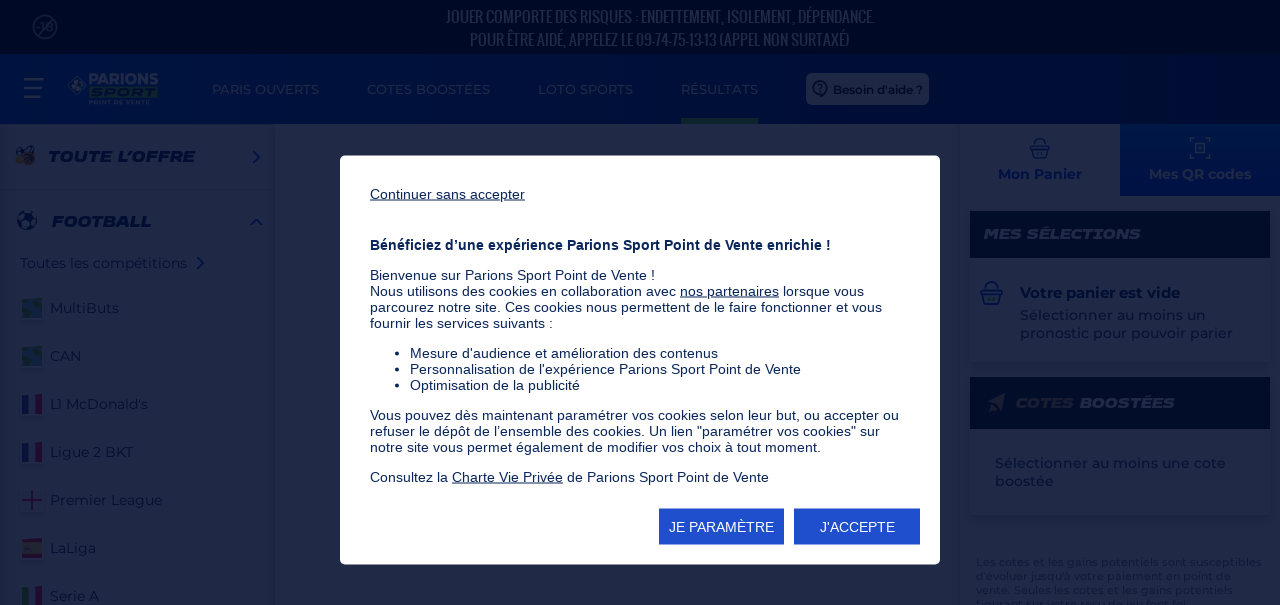

--- FILE ---
content_type: text/html; charset=utf-8
request_url: https://www.pointdevente.parionssport.fdj.fr/resultats/paris-termines/handball/division-1-f/43930/match_merignac-f_paris-92-f/1087181
body_size: 76346
content:
<!DOCTYPE html><html lang="fr"><head>
    <meta charset="utf-8">
    <title>Résultat des paris du match Merignac-f - Paris-92-f Parions Sport point de vente</title>
    <base href="/">
    <meta name="viewport" content="width=device-width, initial-scale=1.0, maximum-scale=1.0, user-scalable=no">
    <link rel="icon" type="image/x-icon" href="favicon.ico">
    <meta name="google-site-verification" content="9yekS16Wk_zgxPcQEI5rLJpJa_E1uxYSyJbMan0ThjY">
    <link rel="preload" as="font" href="ferveur-blackitalic.c7bfa072b39900dd.woff2" type="font/woff2" crossorigin="anonymous">
<link rel="preload" as="font" href="ferveurcotes-heavyitalic.7f46d02276daa263.woff2" type="font/woff2" crossorigin="anonymous">
<link rel="preload" as="font" href="montserrat-bold.5db2567c5ae27a04.woff2" type="font/woff2" crossorigin="anonymous">
<link rel="preload" as="font" href="montserrat-extrabold.80afce5e382d6af5.woff2" type="font/woff2" crossorigin="anonymous">
<link rel="preload" as="font" href="montserrat-medium.af3b1f3c03175c56.woff2" type="font/woff2" crossorigin="anonymous">
<link rel="preload" as="font" href="montserrat-regular.8feff04e3c91d2b7.woff2" type="font/woff2" crossorigin="anonymous">
<link rel="preload" as="font" href="montserrat-semibold.41250ac67e03e9e2.woff2" type="font/woff2" crossorigin="anonymous">
<link rel="preload" as="font" href="oswald-regular.25588395e65e1efc.woff2" type="font/woff2" crossorigin="anonymous">

    <script type="application/ld+json">
      {
        "@context": "http://schema.org",
        "@type": "Organization",
        "name": "Parions Sport Point de Vente",
        "alternateName":["Parions Sport", "FDJ Parions Sport Point de vente"],
        "legalName": "Parions Sport Point de Vente",
        "url": "https://www.pointdevente.parionssport.fdj.fr/",
        "knowsAbout": "Parions sport point de vente propose de réaliser des paris sportifs en point de vente avec son offre loto foot loto rugby loto basket mais aussi des Parions Sport 1N2 anciennement appelé cote et match",
        "keywords": "parions sport, paris sportifs, loto sportifs, loto foot, loto basket, loto rugby, cote et match, liste parions sport, parions sport 1N2",
        "description": "Sur Parions Sport point de vente, tentez de remporter les pactole mis en jeu en jouant au loto foot 7, 8 12 et 15 ou jouez au Parions Sport 1N2 en choisissant les matchs sur lesquels vous souhaitez parier. En Mars 2026, Parions Sport Point de Vente deviendra Parions Sport.",
        "logo": "https://www.pointdevente.parionssport.fdj.fr/wspdv/img/logo-ps.png",
        "sameAs": [
          "https://fr.wikipedia.org/wiki/Parions_sport",
          "https://twitter.com/parionssport",
          "https://www.youtube.com/channel/UCQBNwok2UXtnRUMNzkD2PBA",
          "https://www.facebook.com/ParionsSport/"
        ]
      }
    </script>
    <script>
      window.ddjskey = '18D431064B62FED1BEE4289E9D1364';
      window.ddoptions = {
        ajaxListenerPath: 'fdj.fr',
        disableAutoRefreshOnCaptchaPassed: true,
        enableTagEvents: true,
        endpoint: 'https://datadome.fdj.fr/js/',
      };
    </script>
    <script src="https://datadome.fdj.fr/tags.js" async=""></script>
    <script>
      window.iAdvizeInterface = window.iAdvizeInterface || [];
      iAdvizeInterface.config = {
        "sid": 4635,
        "lang": "fr",
        "useExplicitCookiesConsent": true
      };
    </script>
    <script async="" src="//halc.iadvize.com/iadvize.js"></script>
  <style>:root{--swiper-theme-color:#007aff}:root{--swiper-navigation-size:44px}</style><style>:root{--swiper-theme-color:#007aff}:root{--swiper-navigation-size:44px}</style><link rel="stylesheet" href="styles.f4f6855272c69953.css" media="print" onload="this.media='all'"><noscript><link rel="stylesheet" href="styles.f4f6855272c69953.css"></noscript><link rel="canonical" href="https://www.pointdevente.parionssport.fdj.fr/resultats/paris-termines/handball/division-1-f/43930/match_merignac-f_paris-92-f/1087181"><meta name="apple-itunes-app" content="app-id=496184783, app-argument=https://apple.co/39zU12x"><style ng-transition="serverApp">.svg-18-dims{width:26px;height:26px}.svg-afrique-du-sud-dims{width:24px;height:24px}.svg-aide-dims{width:23px;height:24px}.svg-aide-footer-dims{width:22px;height:24px}.svg-albanie-dims{width:24px;height:24px}.svg-algerie-dims{width:24px;height:24px}.svg-all-dims{width:20px;height:20px}.svg-allemagne-dims{width:24px;height:24px}.svg-andorre-dims{width:24px;height:24px}.svg-angleterre-dims{width:24px;height:24px}.svg-arabie-saoudite-dims{width:23px;height:24px}.svg-argentine-dims{width:24px;height:24px}.svg-armenie-dims{width:24px;height:24px}.svg-arrow-dims{width:14px;height:9px}.svg-arrow-blue-dims{width:8px;height:14px}.svg-arrow-blue-down-dims{width:14px;height:8px}.svg-arrow-white-down-dims{width:14px;height:9px}.svg-aussie-rules-dims{width:20px;height:20px}.svg-australie-dims{width:24px;height:24px}.svg-autriche-dims{width:24px;height:24px}.svg-aviron-dims{width:20px;height:20px}.svg-azerbaidjan-dims{width:24px;height:24px}.svg-badminton-dims{width:20px;height:20px}.svg-bahrein-dims{width:24px;height:24px}.svg-baseball-dims{width:20px;height:20px}.svg-basket-dims{width:20px;height:20px}.svg-basket-3-3-dims{width:24px;height:24px}.svg-beach-soccer-dims{width:20px;height:20px}.svg-beach-volley-dims{width:20px;height:20px}.svg-belgique-dims{width:24px;height:24px}.svg-bielorussie-dims{width:24px;height:24px}.svg-bin-dims{width:24px;height:24px}.svg-blue-star-dims{width:24px;height:20px}.svg-bobsleigh-dims{width:20px;height:20px}.svg-bolivie-dims{width:23px;height:24px}.svg-bosnie-herzegovine-dims{width:24px;height:24px}.svg-boutique-dims{width:24px;height:24px}.svg-bowling-dims{width:20px;height:20px}.svg-boxe-dims{width:20px;height:20px}.svg-breakdance-dims{width:24px;height:24px}.svg-bresil-dims{width:24px;height:24px}.svg-bulgarie-dims{width:24px;height:24px}.svg-burger-menu-dims{width:20px;height:20px}.svg-canada-dims{width:24px;height:24px}.svg-canceled-dims{width:24px;height:24px}.svg-canceled-filled-dims{width:20px;height:20px}.svg-car-dims{width:20px;height:20px}.svg-cart-tab-arrow-white-dims{width:14px;height:9px}.svg-cat-actus-dims{width:21px;height:21px}.svg-cat-menu-dims{width:17px;height:17px}.svg-cat-partenaires-dims{width:24px;height:24px}.svg-cat-produits-dims{width:16px;height:16px}.svg-cat-promos-dims{width:24px;height:24px}.svg-cat-tous-dims{width:24px;height:24px}.svg-chat-dims{width:24px;height:24px}.svg-chess-dims{width:20px;height:20px}.svg-chili-dims{width:24px;height:24px}.svg-chine-dims{width:24px;height:24px}.svg-chypre-dims{width:24px;height:24px}.svg-clock-dims{width:23px;height:20px}.svg-close-cart-dims{width:22px;height:22px}.svg-close-panel-dims{width:14px;height:14px}.svg-colombie-dims{width:24px;height:24px}.svg-combi-bonus-dims{width:23px;height:18px}.svg-combi-bonus-blue-dims{width:30px;height:32px}.svg-combi-booste-dims{width:16px;height:16px}.svg-combi-booste-logo-dims{width:53px;height:12px}.svg-comite-handicap-dims{width:40px;height:40px}.svg-communauty-dims{width:128px;height:128px}.svg-coree-du-sud-dims{width:24px;height:24px}.svg-cote-boostee-dims{width:24px;height:24px}.svg-cricket-dims{width:20px;height:20px}.svg-croatie-dims{width:24px;height:24px}.svg-curling-dims{width:20px;height:20px}.svg-cycle-dims{width:20px;height:20px}.svg-danemark-dims{width:24px;height:24px}.svg-darts-dims{width:20px;height:20px}.svg-davis-cup-dims{width:67px;height:40px}.svg-dl-list-dims{width:20px;height:17px}.svg-ecosse-dims{width:24px;height:24px}.svg-emirats-arabes-unis-dims{width:24px;height:24px}.svg-empty-dims{width:20px;height:20px}.svg-empty-cart-dims{width:23px;height:24px}.svg-equateur-dims{width:24px;height:24px}.svg-escalade-dims{width:24px;height:24px}.svg-escrime-dims{width:20px;height:20px}.svg-espagne-dims{width:24px;height:24px}.svg-esport-dims{width:20px;height:20px}.svg-estonie-dims{width:24px;height:24px}.svg-etats-unis-dims{width:24px;height:24px}.svg-europe-dims{width:24px;height:24px}.svg-exclusive-dims{width:128px;height:128px}.svg-facebook-dims{width:30px;height:30px}.svg-facebook-footer-dims{width:24px;height:24px}.svg-favoris-dims{width:24px;height:24px}.svg-fc-nantes-dims{width:31px;height:40px}.svg-fedcup-dims{width:27px;height:40px}.svg-ffbb-dims{width:26px;height:40px}.svg-ffhandball-dims{width:60px;height:40px}.svg-fight-dims{width:20px;height:20px}.svg-filter-dims{width:18px;height:17px}.svg-finlande-dims{width:24px;height:24px}.svg-football-dims{width:20px;height:20px}.svg-france-dims{width:24px;height:24px}.svg-futsal-dims{width:20px;height:20px}.svg-georgie-dims{width:24px;height:24px}.svg-gibraltar-dims{width:24px;height:24px}.svg-golf-dims{width:20px;height:20px}.svg-grande-bretagne-dims{width:24px;height:24px}.svg-grece-dims{width:24px;height:24px}.svg-grid-delete-dims{width:44px;height:44px}.svg-grid-duplicate-dims{width:44px;height:44px}.svg-halterophilie-dims{width:20px;height:20px}.svg-handball-dims{width:20px;height:20px}.svg-help-dims{width:24px;height:24px}.svg-help-chat-dims{width:12px;height:14px}.svg-hockey-dims{width:20px;height:20px}.svg-hong-kong-dims{width:24px;height:24px}.svg-hongrie-dims{width:24px;height:24px}.svg-ice-skate-dims{width:24px;height:24px}.svg-icon-cart-blue-dims{width:22px;height:23px}.svg-icon-cart-white-dims{width:22px;height:23px}.svg-icon-clock-dims{width:22px;height:22px}.svg-icon-clock-filled-dims{width:20px;height:20px}.svg-icon-close-dims{width:16px;height:16px}.svg-icons-sports-pool-dims{width:20px;height:20px}.svg-icons-sports-ski-dims{width:20px;height:20px}.svg-icons-ui-help-dims{width:16px;height:16px}.svg-icons-ui-pdf-dims{width:16px;height:17px}.svg-icons-ui-tooltip-dims{width:18px;height:18px}.svg-iles-feroe-dims{width:24px;height:24px}.svg-inde-dims{width:24px;height:24px}.svg-indonesie-dims{width:24px;height:24px}.svg-info-circle-dims{width:18px;height:18px}.svg-instagram-footer-dims{width:24px;height:24px}.svg-iran-dims{width:24px;height:24px}.svg-irlande-dims{width:24px;height:24px}.svg-irlande-du-nord-dims{width:24px;height:24px}.svg-islande-dims{width:24px;height:24px}.svg-israel-dims{width:24px;height:24px}.svg-italie-dims{width:24px;height:24px}.svg-japon-dims{width:24px;height:24px}.svg-jordanie-dims{width:24px;height:24px}.svg-jouer-responsable-dims{width:23px;height:24px}.svg-kayak-dims{width:20px;height:20px}.svg-kazakhstan-dims{width:24px;height:24px}.svg-kenya-dims{width:24px;height:24px}.svg-kosovo-dims{width:24px;height:24px}.svg-lettonie-dims{width:24px;height:24px}.svg-lfh-dims{width:27px;height:40px}.svg-list-dims{width:24px;height:24px}.svg-lituanie-dims{width:24px;height:24px}.svg-localisation-dims{width:19px;height:23px}.svg-logo-brand-combi-boost-picto-combi-boost-dims{width:12px;height:13px}.svg-logo-empty-bs-dims{width:283px;height:56px}.svg-logo-loto-basket-15-dims{width:102px;height:23px}.svg-logo-loto-basket-7-dims{width:85px;height:23px}.svg-logo-loto-foot-dims{width:75px;height:23px}.svg-logo-loto-foot-12-dims{width:100px;height:23px}.svg-logo-loto-foot-15-dims{width:102px;height:23px}.svg-logo-loto-foot-7-dims{width:82px;height:23px}.svg-logo-loto-foot-8-dims{width:80px;height:23px}.svg-logo-loto-rugby-15-dims{width:102px;height:23px}.svg-logo-loto-rugby-7-dims{width:84px;height:23px}.svg-loto-sports-dims{width:229px;height:89px}.svg-luge-dims{width:20px;height:20px}.svg-luxembourg-dims{width:24px;height:24px}.svg-macedoine-dims{width:24px;height:24px}.svg-malaisie-dims{width:24px;height:24px}.svg-malte-dims{width:24px;height:24px}.svg-market-favoris-dims{width:16px;height:17px}.svg-market-favoris-checked-dims{width:16px;height:17px}.svg-maroc-dims{width:24px;height:24px}.svg-maurice-dims{width:24px;height:24px}.svg-medaille-dims{width:24px;height:24px}.svg-mexique-dims{width:24px;height:24px}.svg-mma-dims{width:20px;height:20px}.svg-moldavie-dims{width:24px;height:24px}.svg-monaco-dims{width:24px;height:24px}.svg-monde-dims{width:24px;height:24px}.svg-montenegro-dims{width:24px;height:24px}.svg-moto-dims{width:20px;height:20px}.svg-multisports-dims{width:128px;height:128px}.svg-nba-dims{width:18px;height:40px}.svg-newsletter-dims{width:22px;height:25px}.svg-newsletter-footer-dims{width:25px;height:24px}.svg-nigeria-dims{width:24px;height:25px}.svg-norvege-dims{width:24px;height:24px}.svg-nouvelle-zelande-dims{width:24px;height:24px}.svg-ol-dims{width:34px;height:40px}.svg-olympic-dims{width:20px;height:20px}.svg-om-dims{width:30px;height:40px}.svg-oman-dims{width:24px;height:24px}.svg-outcome-background-dims{width:663px;height:84px}.svg-outcome-background-disabled-dims{width:663px;height:84px}.svg-outcome-background-hover-dims{width:663px;height:84px}.svg-ouzbekistan-dims{width:24px;height:24px}.svg-padel-dims{width:24px;height:24px}.svg-paraguay-dims{width:24px;height:24px}.svg-pari-dims{width:25px;height:24px}.svg-pays-bas-dims{width:24px;height:24px}.svg-pays-de-galles-dims{width:24px;height:24px}.svg-pdf-dims{width:23px;height:26px}.svg-pelote-dims{width:20px;height:20px}.svg-pending-dims{width:21px;height:24px}.svg-pentathlon-dims{width:20px;height:20px}.svg-perou-dims{width:24px;height:24px}.svg-petanque-dims{width:20px;height:20px}.svg-philippines-dims{width:23px;height:24px}.svg-phone-footer-dims{width:25px;height:25px}.svg-picto-no-qr-dims{width:68px;height:68px}.svg-pictos-sports-all-dims{width:20px;height:20px}.svg-pictos-sports-trophy-dims{width:20px;height:20px}.svg-ping-pong-dims{width:20px;height:20px}.svg-play-circle-dims{width:14px;height:14px}.svg-pologne-dims{width:24px;height:24px}.svg-pool-dims{width:20px;height:20px}.svg-porto-rico-dims{width:24px;height:24px}.svg-portugal-dims{width:24px;height:24px}.svg-promos-actus-dims{width:56px;height:56px}.svg-qatar-dims{width:24px;height:24px}.svg-qr-code-blue-dims{width:22px;height:22px}.svg-qr-code-fail-dims{width:91px;height:91px}.svg-qr-code-white-dims{width:22px;height:22px}.svg-race-dims{width:20px;height:20px}.svg-reload-dims{width:20px;height:24px}.svg-republique-tcheque-dims{width:24px;height:24px}.svg-rg-dims{width:40px;height:40px}.svg-rink-dims{width:20px;height:20px}.svg-rolex-dims{width:32px;height:40px}.svg-roller-dims{width:20px;height:20px}.svg-rollerblade-dims{width:20px;height:20px}.svg-roumanie-dims{width:24px;height:24px}.svg-rugby-dims{width:20px;height:20px}.svg-rugby-13-dims{width:20px;height:20px}.svg-rugby-7-dims{width:20px;height:20px}.svg-run-dims{width:20px;height:20px}.svg-russie-dims{width:24px;height:24px}.svg-sail-dims{width:20px;height:20px}.svg-saint-marin-dims{width:23px;height:24px}.svg-send-mail-dims{width:22px;height:25px}.svg-send-mail-footer-dims{width:22px;height:25px}.svg-serbie-dims{width:24px;height:24px}.svg-share-dims{width:21px;height:27px}.svg-short-track-dims{width:25px;height:24px}.svg-singapour-dims{width:24px;height:24px}.svg-skate-dims{width:20px;height:20px}.svg-skateboard-dims{width:24px;height:24px}.svg-skeleton-dims{width:20px;height:20px}.svg-ski-dims{width:20px;height:20px}.svg-ski-freestyle-dims{width:24px;height:24px}.svg-ski-jumping-dims{width:24px;height:24px}.svg-slovaquie-dims{width:24px;height:24px}.svg-slovenie-dims{width:24px;height:24px}.svg-soccer-dims{width:20px;height:20px}.svg-star-dims{width:24px;height:20px}.svg-stat-dims{width:21px;height:27px}.svg-stat-match-dims{width:21px;height:27px}.svg-suede-dims{width:24px;height:24px}.svg-suisse-dims{width:24px;height:24px}.svg-sure-dims{width:128px;height:128px}.svg-surf-dims{width:24px;height:24px}.svg-swim-dims{width:20px;height:20px}.svg-tab-combi-bonus-dims{width:26px;height:19px}.svg-tab-cote-boostee-dims{width:16px;height:18px}.svg-tab-home-dims{width:27px;height:24px}.svg-tab-loto-sports-dims{width:24px;height:20px}.svg-tab-open-bets-dims{width:23px;height:22px}.svg-tab-results-dims{width:20px;height:23px}.svg-taiwan-dims{width:24px;height:24px}.svg-tennis-dims{width:20px;height:20px}.svg-thailande-dims{width:24px;height:24px}.svg-thumb-loose-dims{width:24px;height:24px}.svg-thumb-loose-filled-dims{width:21px;height:20px}.svg-thumb-win-dims{width:24px;height:24px}.svg-thumb-win-filled-dims{width:21px;height:20px}.svg-tir-dims{width:24px;height:15px}.svg-tiralarc-dims{width:20px;height:20px}.svg-trash-dims{width:18px;height:20px}.svg-trash-white-dims{width:43px;height:47px}.svg-triathlon-dims{width:20px;height:20px}.svg-trophy-dims{width:20px;height:21px}.svg-tunisie-dims{width:24px;height:24px}.svg-turquie-dims{width:24px;height:24px}.svg-twitter-dims{width:30px;height:30px}.svg-twitter-footer-dims{width:24px;height:24px}.svg-ui-close-dims{width:10px;height:10px}.svg-ukraine-dims{width:24px;height:24px}.svg-under18-dims{width:24px;height:24px}.svg-uruguay-dims{width:24px;height:24px}.svg-view-more-dims{width:10px;height:9px}.svg-volley-dims{width:20px;height:20px}.svg-waterpolo-dims{width:20px;height:20px}.svg-white-trash-dims{width:22px;height:24px}.svg-win-receipt-dims{width:128px;height:128px}.svg-wresling-dims{width:20px;height:20px}.svg-youtube-footer-dims{width:24px;height:24px}
</style><style ng-transition="serverApp">@font-face{font-family:"montserrat";src:url(montserrat-extrabold.80afce5e382d6af5.woff2) format("woff2");font-weight:800;font-style:normal;font-display:swap}@font-face{font-family:"montserrat";src:url(montserrat-bold.5db2567c5ae27a04.woff2) format("woff2");font-weight:700;font-style:normal;font-display:swap}@font-face{font-family:"montserrat";src:url(montserrat-semibold.41250ac67e03e9e2.woff2) format("woff2");font-weight:600;font-style:normal;font-display:swap}@font-face{font-family:"montserrat";src:url(montserrat-semibolditalic.1889c0af25978fe1.woff2) format("woff2");font-weight:600;font-style:italic;font-display:swap}@font-face{font-family:"montserrat";src:url(montserrat-medium.af3b1f3c03175c56.woff2) format("woff2");font-weight:500;font-style:normal;font-display:swap}@font-face{font-family:"montserrat";src:url(montserrat-regular.8feff04e3c91d2b7.woff2) format("woff2");font-weight:400;font-style:normal;font-display:swap}@font-face{font-family:"montserrat";src:url(montserrat-light.d0dc8b6a2e60f615.woff2) format("woff2");font-weight:300;font-style:normal;font-display:swap}@font-face{font-family:"ferveur";src:url(ferveur-blackitalic.c7bfa072b39900dd.woff2) format("woff2");font-display:swap}@font-face{font-family:"ferveur-cotes";src:url(ferveurcotes-heavyitalic.7f46d02276daa263.woff2) format("woff2");font-weight:800;font-style:normal;font-display:swap}@font-face{font-family:"Oswald";src:url(oswald-regular.25588395e65e1efc.woff2) format("woff2");font-weight:400;font-style:normal;font-display:swap}
</style><style ng-transition="serverApp">body{font-family:"montserrat";font-weight:500;-webkit-font-smoothing:antialiased;-moz-osx-font-smoothing:grayscale;color:#00265a}h1,h2,h3,p,ul{padding:0;margin:0}p{font-size:.75rem;color:#576f90}p.mentions{font-size:.6875rem;color:#576f90cc;margin-top:45px;padding:0 16px 64px}@media (min-width: 1024px){p.mentions{margin-top:40px;padding:0 16px 45px}}p.mentions--fullwidth{padding-left:0;padding-right:0}p.error{color:#ff1744d9;font-size:.875rem;background-color:#ffecf1;padding:16px 15px;font-weight:600;line-height:1.5em}p.warning{position:relative;color:#ff7e02;font-size:.625rem;background-color:#fbf0ea;padding:0 15px;font-weight:500;display:flex;align-items:center;justify-content:space-between;min-height:32px}p.warning .warning__message{width:100%;padding:0 7px}.text--blue{color:#00265a}.text--blue80{color:#33517b}.text--center{text-align:center}.title{background-color:#fff;font-family:"ferveur";font-size:.9375rem;padding:16px 8px 8px;text-align:center;margin:0;font-weight:900;display:flex;align-items:center;justify-content:center}.title--white{color:#fff;background-color:#0038a3}.title--slashes{max-width:322px;margin-left:auto;margin-right:auto;padding-right:0;padding-left:0}.title--slashes:before{content:"";display:inline-block;margin-right:15px;width:3px;height:24px;transform:rotate(-168deg);background-color:#69d73c}.title--slashes:after{content:"";display:inline-block;margin-left:15px;width:3px;height:24px;transform:rotate(-168deg);background-color:#69d73c}.title--big{font-size:1.5rem}.title span{color:#69d73c;margin-right:6px}@media (min-width: 594px){.title{font-size:1rem;padding:16px 14px 14px}.title--slashes{max-width:526px;padding-right:0;padding-left:0}.title--slashes:before{width:3px}.title--slashes:after{width:3px}.title--big{font-size:1.5rem}}.subtitle{font-size:.875rem;background-color:#142129;color:#fff;font-family:"ferveur";font-weight:900;text-align:left;padding:14px;position:relative;display:flex;align-items:center;justify-content:flex-start}.subtitle span{color:#69d73c;margin-right:6px}.subtitle .boosted-bet{color:#cda564}.svg-combi-bonus-dims{margin-right:8px;position:relative;top:-2px}.svg-combi-bonus-dims--h2{width:26px;height:19px;position:relative;top:-2px;margin-right:10px}.svg-star-dims--h2{width:31px;height:28px;position:relative;top:-2px;margin-right:10px}.svg-white-trash-dims--right{position:absolute;right:12px;top:50%;transform:translateY(-50%)}.page-description{font-size:.75rem;color:#33517b;font-weight:500;margin:8px 0 25px;text-align:center}.page-description.off{display:none}
</style><style ng-transition="serverApp">.button{background-image:linear-gradient(to bottom,#007aff 1%,#003ffc);font-weight:800;font-size:.8125rem;text-transform:uppercase;text-align:center;padding:16px;width:100%;color:#fff;position:relative;font-family:montserrat}.button:hover{background-image:linear-gradient(to bottom,#007aff 1%,#007aff)}.button[disabled],.button.disabled{background-image:linear-gradient(to bottom,#8aa9db 1%,#8aa9db)}.button_icon{position:absolute;left:16px;top:50%;transform:translateY(-50%);width:24px;height:24px}.button--white{background-image:linear-gradient(to bottom,#ffffff 1%,#ffffff);color:#003ffc}.button--white:hover{background-image:linear-gradient(to bottom,#e8eefb 1%,#e8eefb)}.button--load-more{background:transparent;color:#003ffc;height:10px;padding:0;color:transparent;letter-spacing:.25rem;margin-bottom:100px}.button--icon{padding:0;height:48px;display:flex;align-items:center;justify-content:center}.button--icon svg{margin-right:10px}.fdjbtn{font-family:inherit;font-size:14px;padding:6px 8px;font-weight:600;border-radius:6px}.fdjbtn.fdjbtn-primary{background-color:#003ffc;color:#fff}.fdjbtn.fdjbtn-primary:hover{background-color:#0035d3}.fdjbtn.fdjbtn-primary[disabled]{background-color:#0035d3;opacity:.6}.fdjbtn.fdjbtn-primary-outline{background-color:#fff;color:#003ffc;border:1.5px solid #003ffc}.fdjbtn.fdjbtn-primary-outline:hover{background-color:#e5ecff}.fdjbtn.fdjbtn-primary-outline[disabled]{background-color:#fff;opacity:.6}.fdjbtn.fdjbtn-danger{background-color:#ff1744;color:#fff}.fdjbtn.fdjbtn-danger:hover{background-color:#ba0d27}.fdjbtn.fdjbtn-danger[disabled]{background-color:#b3bac3;opacity:.6}.fdjbtn.fdjbtn-tertiary{background-color:#eff1f3;color:#000}.fdjbtn.fdjbtn-tertiary:hover{background-color:#eff1f3}.fdjbtn.fdjbtn-tertiary[disabled]{background-color:#eff1f3;opacity:.6}.fdjbtn.fdjbtn-xs{padding:4px 6px;font-size:12px}.fdjbtn.fdjbtn-sm{padding:6px 8px;font-size:14px}.fdjbtn.fdjbtn-md{padding:8px 12px;font-size:16px}.fdjbtn.fdjbtn-lg{padding:10px 16px;font-size:18px}
</style><style ng-transition="serverApp">.card{box-shadow:0 4px 8px #00265a33;margin:15px 10px;min-height:10px;background-color:#fff;display:block}.main-empty-cart .sport-list{display:none}.card.empty-cart .card-content{padding:25px 20px 20px 50px;background:#fff url(empty-cart.4fe09b464c0fa1f0.svg) no-repeat left 10px top 23px}.card.empty-cart .card-content--noPicto{background:#fff;padding:25px}.card.empty-cart .card-content-wrapper{padding:24px 0;display:flex;align-items:center}.card.empty-cart h4{font-size:.9375rem;margin:0 0 4px}.card.empty-cart p{font-size:.875rem;color:#00265ad9}.left-container .card:first-child{margin-top:0}@media screen and (min-width: 1367px){.card.combi-bonus,.card.loto-sports{margin-left:10px}}.card.combi-bonus .card-content,.card.loto-sports .card-content{padding:25px 58px 20px 50px;background:#fff url(cote-boostee.65aafcacf435a58b.svg) no-repeat left 10px top 23px}.card.combi-bonus .card-content--noPicto,.card.loto-sports .card-content--noPicto{background:#fff;padding:25px}.card.combi-bonus .card-content-wrapper,.card.loto-sports .card-content-wrapper{padding:24px 0;display:flex;align-items:center}.card.combi-bonus p,.card.loto-sports p{font-size:.875rem;color:#00265ad9}.card.combi-bonus p.error,.card.loto-sports p.error{color:#ff1744d9}.card.combi-bonus h4,.card.loto-sports h4{font-size:.9375rem;margin:0 0 15px}.card.combi-bonus .combi-bonus__content,.card.combi-bonus .loto-sports__content,.card.loto-sports .combi-bonus__content,.card.loto-sports .loto-sports__content{padding:0 15px}.card.combi-bonus .combi-bonus__content .match-combi,.card.combi-bonus .combi-bonus__content .loto-sports-list,.card.combi-bonus .loto-sports__content .match-combi,.card.combi-bonus .loto-sports__content .loto-sports-list,.card.loto-sports .combi-bonus__content .match-combi,.card.loto-sports .combi-bonus__content .loto-sports-list,.card.loto-sports .loto-sports__content .match-combi,.card.loto-sports .loto-sports__content .loto-sports-list{border-bottom:1px solid #d9e5f9}.card.combi-bonus .combi-bonus__content .card.sport-list-item,.card.combi-bonus .loto-sports__content .card.sport-list-item,.card.loto-sports .combi-bonus__content .card.sport-list-item,.card.loto-sports .loto-sports__content .card.sport-list-item{flex-direction:row;border-left:7px solid transparent;flex-wrap:wrap;box-shadow:none;background-color:transparent;margin:0;padding-left:0}.card.combi-bonus .combi-bonus__content .card.sport-list-item .sport-list-item_content,.card.combi-bonus .loto-sports__content .card.sport-list-item .sport-list-item_content,.card.loto-sports .combi-bonus__content .card.sport-list-item .sport-list-item_content,.card.loto-sports .loto-sports__content .card.sport-list-item .sport-list-item_content{margin-left:0}.card.combi-bonus .combi-bonus__content .card.sport-list-item .sport-list-item_content p,.card.combi-bonus .loto-sports__content .card.sport-list-item .sport-list-item_content p,.card.loto-sports .combi-bonus__content .card.sport-list-item .sport-list-item_content p,.card.loto-sports .loto-sports__content .card.sport-list-item .sport-list-item_content p{font-size:.75rem}.card.qr-code{padding-top:30px;position:relative;top:-40px}.card.qr-code .card-content{display:flex;flex-direction:column;justify-content:flex-start;text-align:center;padding:0;position:relative;height:350px}.card.qr-code .card-content--noPicto{background:#fff;padding:25px}.card.qr-code .card-content .qr-code-logo img{margin:auto auto 50px;width:180px}.card.qr-code .qr-subtitle{display:none;font-size:.9375rem;margin:20px 0 15px}.card.qr-code .qr-instructions{display:none;font-size:.875rem;color:#00265ad9}.card.qr-code .cart-total{margin-top:auto}.card.qr-code .card-bottom-button{min-height:70px;display:flex;align-items:center;justify-content:center;position:relative}.card.qr-code .card-bottom-button .button{display:none;max-width:280px;box-shadow:0 4px 8px #00265a4d}.card.qr-code .card-bottom-button:before,.card.qr-code .card-bottom-button:after{content:"";position:absolute;height:100%;width:20px}.card.qr-code .card-bottom-button:before{left:-6px;top:0;background:transparent url(border-ticket--left.0b6668e9769eddf2.png) no-repeat center center}.card.qr-code .card-bottom-button:after{right:-8px;top:0;background:transparent url(border-ticket--right.6422056c01dfba1b.png) no-repeat center center}.card.qr-code.no-qr .card-content{padding-bottom:35px}.card.qr-code.no-qr .card-content--noPicto{background:#fff;padding:25px}.card.qr-code.no-qr .card-content:after{content:"";height:1px;width:calc(100% - 30px);border-top:1px dashed #d1d8e4;position:absolute;bottom:0;left:50%;transform:translate(-50%)}.card.qr-code.no-qr .card-content .qr-subtitle{display:block;margin:20px 0 25px}.card.qr-code.no-qr .card-content .qr-instructions{display:block}.card.qr-code.no-qr .card-content .cart-total{display:none}.card.qr-code.no-qr .card-bottom-button .button{display:inline-block}.card.qr-code.qr-fail .qr-img img{display:inline-block;width:90px;height:90px;box-shadow:0 4px 15px #8aa9db66}.card.qr-code.qr-fail .qr-subtitle{display:block;color:#ff1744d9}.noGrid__list{max-width:460px;margin:0 auto}@media (min-width: 1024px){.noGrid__list{position:relative}}.noGrid__list-item{display:flex;flex-direction:row;justify-content:flex-start;align-items:center;padding:15px 15px 15px 20px;margin:10px;cursor:pointer;position:relative;height:70px}.noGrid__list-item:hover{box-shadow:0 12px 24px #00265a33}.noGrid__list-item__logo{height:24px}.noGrid__list-item__logo svg{width:21px;height:24px;position:relative}.noGrid__list-item__logo svg.svg--aide{top:2px}.noGrid__list-item__content{margin-left:20px}.noGrid__list-item__content span{font-size:.875rem;font-weight:500;color:#00265a}.noGrid__list-item__arrow{margin-left:auto;padding-left:16px}.noGrid__list__results{max-width:736px;margin:0 auto}.noGrid__list__results .medium-container{max-width:716px}@media (min-width: 1024px){.noGrid__list__results .match-home .match-home_right{max-width:calc(100vw - 390px)}}.noGrid__list__results .medium-container:last-child .match-home-container{border-bottom:none}.noGrid__list__results .medium-container:last-child .match-combi{border-bottom:none}.noGrid__list__results .see-all{margin-left:auto!important;min-width:70px}@media (min-width: 1024px){.noGrid__list__results{position:relative}}.noGrid__list__results .loto-sport-item{height:72px;align-self:stretch;flex-grow:0;display:flex;flex-direction:row;align-items:center;grid-gap:8px;gap:8px;padding:8px 0;margin:0 20px;background-color:#fff;border-bottom:solid .5px #d9dfe7}.noGrid__list__results .loto-sport-item .sport-list-item_content p,.noGrid__list__results .loto-sport-item .sport-list-item_content h3.sport-list-item_content__date{font-size:12px;color:#576f90}.noGrid__list__results .loto-sport-item:last-child{border-bottom:none}.noGrid__list__results-item.active .noGrid__list__results-item__arrow svg{transform:rotate(-90deg)}.noGrid__list__results-item{padding:15px 15px 15px 20px;margin:10px;cursor:pointer;position:relative}.noGrid__list__results-item-container{display:flex;flex-direction:row;justify-content:flex-start;align-items:center;height:40px}.noGrid__list__results-item:hover{box-shadow:0 12px 24px #00265a33}.noGrid__list__results-item__logo{height:24px}.noGrid__list__results-item__logo svg{width:21px;height:24px;position:relative}.noGrid__list__results-item__logo svg.svg--aide{top:2px}.noGrid__list__results-item__content{margin-left:20px;margin-right:20px}.noGrid__list__results-item__content h2{font-size:16px;font-weight:bold;color:#00265a}.noGrid__list__results-item__arrow{padding-left:16px}.noGrid__list__results-item__arrow svg{transform:rotate(90deg)}.noGrid__list__results-item--active svg{transform:rotate(-90deg)}.noGrid__list__results-item__accordion-content{margin-top:20px;margin-left:-20px;margin-right:-15px;border-top:solid .5px #d9dfe7}
</style><style ng-transition="serverApp">.popup{position:fixed;top:0;left:0;display:flex;flex-direction:column;align-items:center;justify-content:center;background-color:#fff;height:100%;width:100%;z-index:10;padding:0;opacity:0;visibility:hidden;transform:scale(1.1);transition:visibility 0s linear .25s,opacity .25s 0s,transform .25s}.popup.demo{display:none}.popup_wrapper{width:100%;height:100%;max-width:100%;border-radius:0;overflow:hidden}.popup_buttons{display:flex;margin-top:40px}@media (min-width: 594px){.popup{background-color:#001964bf;padding:10px}.popup_wrapper{max-width:460px;border-radius:4px;overflow:hidden;height:auto}}.popup_header{height:52px;background:#0050d2;background:linear-gradient(90deg,#0050d2 0%,#001964 100%);color:#fff;display:flex;align-items:center;justify-content:center;position:relative;padding:15px;text-transform:uppercase;font-size:1rem;font-weight:600}@media (min-width: 594px){.popup_header{font-size:.9375rem;font-weight:800}}.popup_header_close{position:absolute;right:16px;top:19px;width:13px;height:13px;cursor:pointer}.popup_header_close svg{width:13px;height:13px}.popup_content{background-color:#fff;padding:30px 5px 120px;max-height:100%;overflow-y:auto}@media (min-width: 594px){.popup_content{padding-bottom:70px}}.popup_content_close{width:100%;position:absolute;bottom:0;left:0}.popup_content_close_label{position:absolute;right:56px;top:50%;transform:translateY(-50%);color:#fff;font-size:13px;font-family:"montserrat";font-weight:700}.popup .cart-content_close{position:fixed;bottom:0;z-index:2;top:inherit}.popup .cart-content_close .mask_button{width:100%;display:block}.popup-error{background-color:#001964bf;padding:10px}.popup-error .cart-content_close{display:none}.popup-error .popup_wrapper{max-width:460px;border-radius:4px;overflow:hidden;height:auto}.popup-error .popup_content{padding:20px 0 0}.popup-error .popup_header{color:#00265a;font-family:"Ferveur";background:#ffffff}.popup-bet-type .popup_content{background-color:#fff}.popup-grid .popup_content{padding:0}.popup-grid .popup_content .lotofoot-grid__footer{padding:0;position:static}.popup-grid .popup_content .lotofoot-grid__title{font-size:.875rem;font-family:"Ferveur";text-transform:none;text-transform:initial;font-weight:900;color:#fff;text-align:center;margin-bottom:0}@media (min-width: 594px){.popup-grid .popup_content .lotofoot-grid__title{color:#00265a}}.popup-grid .popup_content .lotofoot-grid__subtitle{color:#fff;justify-content:center}@media (min-width: 594px){.popup-grid .popup_content .lotofoot-grid__subtitle{color:#00265a}}.popup-grid .popup_content .lotofoot-grid__details{padding-left:0}@media (min-width: 594px){.popup-grid .popup_content .lotofoot-grid__details{padding-top:20px;top:14px;left:50px}}.popup-grid .popup_content .lotofoot-grid__nav{margin-top:17px}.popup-tooltip .popup_content{padding:10px 0 0}.popup-tooltip .popup_content .scroll{max-height:calc(100vh - 300px);overflow-y:auto}@media (max-width: 594px){.popup-tooltip .popup_content .scroll{max-height:calc(100vh - 100px)}}.popup-tooltip .popup_content .tooltip__description{margin:20px;text-align:left;font-size:14px;color:#00265a}.popup-tooltip .popup_content .tooltip__description p{font-size:14px;color:#00265a;margin-bottom:14px}.popup-tooltip .popup_content .tooltip__description ul{font-size:14px;color:#00265a;margin-bottom:14px;padding-left:30px;list-style-type:none}.popup-tooltip .popup_content .tooltip__description ul li{margin-bottom:4px;position:relative}.popup-tooltip .popup_content .tooltip__description ul li:before{content:"";width:4px;height:4px;background-color:#00265a;border-radius:50%;display:inline-block;position:absolute;top:7px;left:-10px}.popup-tooltip .popup_content .popup_buttons{margin-top:5px}.popup_list{list-style:none}.popup_list-item{color:#00265a;font-size:.9375rem;font-weight:500;padding:15px 15px 15px 50px;display:flex;justify-content:flex-start;align-items:center;cursor:pointer}@media (min-width: 594px){.popup_list-item{padding-left:100px}}.popup_list-item:hover{background-color:#d9e5f9;color:#0050d2}.popup_list-item svg{margin-right:20px}.popup_list-item.item--reload svg{width:23px;height:26px}.popup_list-item.item--save svg{width:20px;height:22px}.popup_list-item.item--delete svg{width:25px;height:26px;position:relative;left:-3px}.betType-container{color:#00265a;font-weight:600;font-size:.875rem;display:block;position:relative;padding:15px 50px 15px 15px;cursor:pointer;-webkit-user-select:none;-moz-user-select:none;user-select:none}.betType-container input{position:absolute;opacity:0;cursor:pointer}.betType-container .checkmark{position:absolute;top:14px;right:20px;height:20px;width:20px;background-color:#fff;border:1px solid #0050d2;border-radius:50%}.betType-container .checkmark:after{content:"";position:absolute;display:none;top:9px;left:9px;width:8px;height:8px}.betType-container input:checked~.checkmark{outline:none;box-shadow:inset 0 0 0 3px #fff;background-color:#0050d2;background-repeat:no-repeat;background-position:center center}.show-popup{opacity:1;visibility:visible;transform:scale(1);transition:visibility 0s linear 0s,opacity .25s 0s,transform .25s}.show-popup.popup-grid .popup_header{display:none}@media (min-width: 594px){.show-popup.popup-grid .popup_header{display:flex}}.show-popup.popup-grid .popup_content .lotofoot-grid__nav{padding-top:83px}@media (min-width: 594px){.show-popup.popup-grid .popup_content .lotofoot-grid__nav{padding-top:0}}@media (min-width: 594px){.popup-qr-code{padding-top:50px!important;justify-content:flex-start}}@media (min-width: 1138px){.popup-qr-code{padding-top:10px!important;justify-content:center}}.popup-qr-code .popup_content{overflow-x:hidden}
</style><style ng-transition="serverApp">.swiper-container{display:none}.slider-mod .swiper-container{display:block;height:190px;position:relative;width:100%;margin-top:auto}.slider-mod .swiper-container:after{content:"";position:absolute;bottom:0;right:0;width:0;height:0;border-left:500px solid transparent;border-right:0 solid transparent;border-bottom:24px solid #fff;z-index:9}@media (min-width: 594px){.slider-mod .swiper-container{display:none}}.slider-mod .swiper-container .swiper-pagination{z-index:10;display:flex;flex-direction:row;justify-content:flex-end;padding-right:15px;bottom:0}.slider-mod .swiper-container .swiper-pagination-bullets .swiper-pagination-bullet{margin:6px 3px}.slide{display:flex;flex-direction:column;justify-content:flex-start;align-items:flex-start;text-transform:uppercase;position:relative;height:190px;padding:30px 25px 20px}.slide_title{color:#fff;font-size:1rem;font-family:"ferveur";text-align:left;text-shadow:1px 1px 5px rgba(0,38,90,.8)}.slide_link{display:block;padding:10px 15px;background-color:#69d73c;text-align:center;margin-top:30px;line-height:16px}.slide_link a{color:#00265a;font-size:.8125rem;font-weight:800}.slide_img{position:absolute;right:5px;top:calc(50% - 15px);transform:translateY(-50%);z-index:-1}.slide.club .slide_img{right:-10px;transform:translateY(-35%)}.swiper-container--qr{background-color:#fff;overflow:visible!important}.swiper-container--qr .swiper-button-prev{top:520px;left:25px;background-image:linear-gradient(180deg,#007aff 1%,#003ffc);font-weight:800;font-size:.8125rem;text-transform:uppercase;text-align:center;padding:16px;color:#fff;font-family:montserrat}.swiper-container--qr .swiper-button-next{top:520px;right:25px;background-image:linear-gradient(180deg,#007aff 1%,#003ffc);font-weight:800;font-size:.8125rem;text-transform:uppercase;text-align:center;padding:16px;color:#fff;font-family:montserrat}.swiper-container--qr .swiper-pagination-fraction{font-weight:700}.swiper-container--qr .swiper-button-next,.swiper-container--qr .swiper-button-prev{width:45px;position:absolute;z-index:11}.swiper-container--qr .swiper-button-next:after,.swiper-container--qr .swiper-button-prev:after{font-size:.75rem}.swiper-container--qr .swiper-button-disabled{background-image:linear-gradient(to bottom,#8aa9db 1%,#8aa9db);opacity:1}.swiper-container--qr .swiper-slide{padding:15px}.swiper-container--qr .swiper-pagination{bottom:auto;top:100%}.swiper-container--qr .qr-slider_nav{position:relative;top:70px}.qr-footer{display:block;text-align:center;margin:-45px 25px 45px;font-family:Montserrat;font-size:10px;font-weight:500;font-stretch:normal;font-style:normal;line-height:normal;letter-spacing:normal;color:#576f90}
</style><style ng-transition="serverApp">.custom-scrollbar ::-webkit-scrollbar{background-color:#fff;width:16px}.custom-scrollbar ::-webkit-scrollbar-track{background-color:#fff}.custom-scrollbar ::-webkit-scrollbar-thumb{background-color:#0000001a;border-radius:16px;border:4px solid #fff}.custom-scrollbar ::-webkit-scrollbar-button{display:none}
</style><style ng-transition="serverApp">@charset "UTF-8";*{box-sizing:border-box}body{touch-action:manipulation}body,ul,li{padding:0;margin:0;border:0}a{text-decoration:none;color:inherit}body{padding:0;margin:0;color:#00265a;-webkit-overflow-scrolling:touch;background-color:#fafcff}body.no-scroll{overflow:hidden}body.no-scroll-mobile{overflow:hidden}@media (min-width: 1024px){body.no-scroll-mobile{overflow:auto}}button{-webkit-appearance:none;-moz-appearance:none;appearance:none;background:none;border:0;padding:0;margin:0;outline:none;cursor:pointer}.overlay{position:fixed;height:100%;width:100%;opacity:0;z-index:3;top:-100vh;background-color:#001964;transition:opacity .3s}.overlay--show{top:0;opacity:.8;background-color:#001964}[accordion]+*{max-height:0;overflow:hidden;transition:max-height .2s ease-out}.fullMaxWidth{max-width:100%!important;margin:0 auto}.main.main--center{justify-content:center;height:auto}a{display:inherit}.sticky-header{position:-webkit-sticky;position:sticky;top:70px;z-index:3;background-color:#fff;height:100px;padding-top:1px}@media (min-width: 594px){.sticky-header{height:150px}}.clickable{cursor:pointer}.pt-0{padding-top:0}.pr-0{padding-right:0}.pb-0{padding-bottom:0}.pl-0{padding-left:0}.mt-0{margin-top:0}.mr-0{margin-right:0}.mb-0{margin-bottom:0}.ml-0{margin-left:0}.pt-1{padding-top:1px}.pr-1{padding-right:1px}.pb-1{padding-bottom:1px}.pl-1{padding-left:1px}.mt-1{margin-top:1px}.mr-1{margin-right:1px}.mb-1{margin-bottom:1px}.ml-1{margin-left:1px}.pt-2{padding-top:2px}.pr-2{padding-right:2px}.pb-2{padding-bottom:2px}.pl-2{padding-left:2px}.mt-2{margin-top:2px}.mr-2{margin-right:2px}.mb-2{margin-bottom:2px}.ml-2{margin-left:2px}.pt-3{padding-top:3px}.pr-3{padding-right:3px}.pb-3{padding-bottom:3px}.pl-3{padding-left:3px}.mt-3{margin-top:3px}.mr-3{margin-right:3px}.mb-3{margin-bottom:3px}.ml-3{margin-left:3px}.pt-4{padding-top:4px}.pr-4{padding-right:4px}.pb-4{padding-bottom:4px}.pl-4{padding-left:4px}.mt-4{margin-top:4px}.mr-4{margin-right:4px}.mb-4{margin-bottom:4px}.ml-4{margin-left:4px}.pt-5{padding-top:5px}.pr-5{padding-right:5px}.pb-5{padding-bottom:5px}.pl-5{padding-left:5px}.mt-5{margin-top:5px}.mr-5{margin-right:5px}.mb-5{margin-bottom:5px}.ml-5{margin-left:5px}.pt-6{padding-top:6px}.pr-6{padding-right:6px}.pb-6{padding-bottom:6px}.pl-6{padding-left:6px}.mt-6{margin-top:6px}.mr-6{margin-right:6px}.ml-6{margin-left:6px}.pt-7{padding-top:7px}.pr-7{padding-right:7px}.pb-7{padding-bottom:7px}.pl-7{padding-left:7px}.mt-7{margin-top:7px}.mr-7{margin-right:7px}.mb-7{margin-bottom:7px}.ml-7{margin-left:7px}.pt-8{padding-top:8px}.pr-8{padding-right:8px}.pb-8{padding-bottom:8px}.pl-8{padding-left:8px}.mt-8{margin-top:8px}.mr-8{margin-right:8px}.mb-8{margin-bottom:8px}.ml-8{margin-left:8px}.pt-9{padding-top:9px}.pr-9{padding-right:9px}.pb-9{padding-bottom:9px}.pl-9{padding-left:9px}.mt-9{margin-top:9px}.mr-9{margin-right:9px}.mb-9{margin-bottom:9px}.ml-9{margin-left:9px}.pt-10{padding-top:10px}.pr-10{padding-right:10px}.pb-10{padding-bottom:10px}.pl-10{padding-left:10px}.mt-10{margin-top:10px}.mr-10{margin-right:10px}.mb-10{margin-bottom:10px}.ml-10{margin-left:10px}.pt-11{padding-top:11px}.pr-11{padding-right:11px}.pb-11{padding-bottom:11px}.pl-11{padding-left:11px}.mt-11{margin-top:11px}.mr-11{margin-right:11px}.mb-11{margin-bottom:11px}.ml-11{margin-left:11px}.pt-12{padding-top:12px}.pr-12{padding-right:12px}.pb-12{padding-bottom:12px}.pl-12{padding-left:12px}.mt-12{margin-top:12px}.mr-12{margin-right:12px}.mb-12{margin-bottom:12px}.ml-12{margin-left:12px}.pt-13{padding-top:13px}.pr-13{padding-right:13px}.pb-13{padding-bottom:13px}.pl-13{padding-left:13px}.mt-13{margin-top:13px}.mr-13{margin-right:13px}.mb-13{margin-bottom:13px}.ml-13{margin-left:13px}.pt-14{padding-top:14px}.pr-14{padding-right:14px}.pb-14{padding-bottom:14px}.pl-14{padding-left:14px}.mt-14{margin-top:14px}.mr-14{margin-right:14px}.mb-14{margin-bottom:14px}.ml-14{margin-left:14px}.pt-15{padding-top:15px}.pr-15{padding-right:15px}.pb-15{padding-bottom:15px}.pl-15{padding-left:15px}.mt-15{margin-top:15px}.mr-15{margin-right:15px}.mb-15{margin-bottom:15px}.ml-15{margin-left:15px}.pt-16{padding-top:16px}.pr-16{padding-right:16px}.pb-16{padding-bottom:16px}.pl-16{padding-left:16px}.mt-16{margin-top:16px}.mr-16{margin-right:16px}.ml-16{margin-left:16px}.pt-17{padding-top:17px}.pr-17{padding-right:17px}.pb-17{padding-bottom:17px}.pl-17{padding-left:17px}.mt-17{margin-top:17px}.mr-17{margin-right:17px}.mb-17{margin-bottom:17px}.ml-17{margin-left:17px}.pt-18{padding-top:18px}.pr-18{padding-right:18px}.pb-18{padding-bottom:18px}.pl-18{padding-left:18px}.mt-18{margin-top:18px}.mr-18{margin-right:18px}.mb-18{margin-bottom:18px}.ml-18{margin-left:18px}.pt-19{padding-top:19px}.pr-19{padding-right:19px}.pb-19{padding-bottom:19px}.pl-19{padding-left:19px}.mt-19{margin-top:19px}.mr-19{margin-right:19px}.mb-19{margin-bottom:19px}.ml-19{margin-left:19px}.pt-20{padding-top:20px}.pr-20{padding-right:20px}.pb-20{padding-bottom:20px}.pl-20{padding-left:20px}.mt-20{margin-top:20px}.mr-20{margin-right:20px}.mb-20{margin-bottom:20px}.ml-20{margin-left:20px}.pt-21{padding-top:21px}.pr-21{padding-right:21px}.pb-21{padding-bottom:21px}.pl-21{padding-left:21px}.mt-21{margin-top:21px}.mr-21{margin-right:21px}.mb-21{margin-bottom:21px}.ml-21{margin-left:21px}.pt-22{padding-top:22px}.pr-22{padding-right:22px}.pb-22{padding-bottom:22px}.pl-22{padding-left:22px}.mt-22{margin-top:22px}.mr-22{margin-right:22px}.mb-22{margin-bottom:22px}.ml-22{margin-left:22px}.pt-23{padding-top:23px}.pr-23{padding-right:23px}.pb-23{padding-bottom:23px}.pl-23{padding-left:23px}.mt-23{margin-top:23px}.mr-23{margin-right:23px}.mb-23{margin-bottom:23px}.ml-23{margin-left:23px}.pt-24{padding-top:24px}.pr-24{padding-right:24px}.pb-24{padding-bottom:24px}.pl-24{padding-left:24px}.mt-24{margin-top:24px}.mr-24{margin-right:24px}.mb-24{margin-bottom:24px}.ml-24{margin-left:24px}.pt-25{padding-top:25px}.pr-25{padding-right:25px}.pb-25{padding-bottom:25px}.pl-25{padding-left:25px}.mt-25{margin-top:25px}.mr-25{margin-right:25px}.mb-25{margin-bottom:25px}.ml-25{margin-left:25px}.pt-26{padding-top:26px}.pr-26{padding-right:26px}.pb-26{padding-bottom:26px}.pl-26{padding-left:26px}.mt-26{margin-top:26px}.mr-26{margin-right:26px}.mb-26{margin-bottom:26px}.ml-26{margin-left:26px}.pt-27{padding-top:27px}.pr-27{padding-right:27px}.pb-27{padding-bottom:27px}.pl-27{padding-left:27px}.mt-27{margin-top:27px}.mr-27{margin-right:27px}.mb-27{margin-bottom:27px}.ml-27{margin-left:27px}.pt-28{padding-top:28px}.pr-28{padding-right:28px}.pb-28{padding-bottom:28px}.pl-28{padding-left:28px}.mt-28{margin-top:28px}.mr-28{margin-right:28px}.mb-28{margin-bottom:28px}.ml-28{margin-left:28px}.pt-29{padding-top:29px}.pr-29{padding-right:29px}.pb-29{padding-bottom:29px}.pl-29{padding-left:29px}.mt-29{margin-top:29px}.mr-29{margin-right:29px}.mb-29{margin-bottom:29px}.ml-29{margin-left:29px}.pt-30{padding-top:30px}.pr-30{padding-right:30px}.pb-30{padding-bottom:30px}.pl-30{padding-left:30px}.mt-30{margin-top:30px}.mr-30{margin-right:30px}.mb-30{margin-bottom:30px}.ml-30{margin-left:30px}.pt-31{padding-top:31px}.pr-31{padding-right:31px}.pb-31{padding-bottom:31px}.pl-31{padding-left:31px}.mt-31{margin-top:31px}.mr-31{margin-right:31px}.mb-31{margin-bottom:31px}.ml-31{margin-left:31px}.pt-32{padding-top:32px}.pr-32{padding-right:32px}.pb-32{padding-bottom:32px}.pl-32{padding-left:32px}.mt-32{margin-top:32px}.mr-32{margin-right:32px}.mb-32{margin-bottom:32px}.ml-32{margin-left:32px}.pt-33{padding-top:33px}.pr-33{padding-right:33px}.pb-33{padding-bottom:33px}.pl-33{padding-left:33px}.mt-33{margin-top:33px}.mr-33{margin-right:33px}.mb-33{margin-bottom:33px}.ml-33{margin-left:33px}.pt-34{padding-top:34px}.pr-34{padding-right:34px}.pb-34{padding-bottom:34px}.pl-34{padding-left:34px}.mt-34{margin-top:34px}.mr-34{margin-right:34px}.mb-34{margin-bottom:34px}.ml-34{margin-left:34px}.pt-35{padding-top:35px}.pr-35{padding-right:35px}.pb-35{padding-bottom:35px}.pl-35{padding-left:35px}.mt-35{margin-top:35px}.mr-35{margin-right:35px}.mb-35{margin-bottom:35px}.ml-35{margin-left:35px}.pt-36{padding-top:36px}.pr-36{padding-right:36px}.pb-36{padding-bottom:36px}.pl-36{padding-left:36px}.mt-36{margin-top:36px}.mr-36{margin-right:36px}.mb-36{margin-bottom:36px}.ml-36{margin-left:36px}.pt-37{padding-top:37px}.pr-37{padding-right:37px}.pb-37{padding-bottom:37px}.pl-37{padding-left:37px}.mt-37{margin-top:37px}.mr-37{margin-right:37px}.mb-37{margin-bottom:37px}.ml-37{margin-left:37px}.pt-38{padding-top:38px}.pr-38{padding-right:38px}.pb-38{padding-bottom:38px}.pl-38{padding-left:38px}.mt-38{margin-top:38px}.mr-38{margin-right:38px}.mb-38{margin-bottom:38px}.ml-38{margin-left:38px}.pt-39{padding-top:39px}.pr-39{padding-right:39px}.pb-39{padding-bottom:39px}.pl-39{padding-left:39px}.mt-39{margin-top:39px}.mr-39{margin-right:39px}.mb-39{margin-bottom:39px}.ml-39{margin-left:39px}.pt-40{padding-top:40px}.pr-40{padding-right:40px}.pb-40{padding-bottom:40px}.pl-40{padding-left:40px}.mt-40{margin-top:40px}.mr-40{margin-right:40px}.ml-40{margin-left:40px}.pt-41{padding-top:41px}.pr-41{padding-right:41px}.pb-41{padding-bottom:41px}.pl-41{padding-left:41px}.mt-41{margin-top:41px}.mr-41{margin-right:41px}.mb-41{margin-bottom:41px}.ml-41{margin-left:41px}.pt-42{padding-top:42px}.pr-42{padding-right:42px}.pb-42{padding-bottom:42px}.pl-42{padding-left:42px}.mt-42{margin-top:42px}.mr-42{margin-right:42px}.mb-42{margin-bottom:42px}.ml-42{margin-left:42px}.pt-43{padding-top:43px}.pr-43{padding-right:43px}.pb-43{padding-bottom:43px}.pl-43{padding-left:43px}.mt-43{margin-top:43px}.mr-43{margin-right:43px}.mb-43{margin-bottom:43px}.ml-43{margin-left:43px}.pt-44{padding-top:44px}.pr-44{padding-right:44px}.pb-44{padding-bottom:44px}.pl-44{padding-left:44px}.mt-44{margin-top:44px}.mr-44{margin-right:44px}.mb-44{margin-bottom:44px}.ml-44{margin-left:44px}.pt-45{padding-top:45px}.pr-45{padding-right:45px}.pb-45{padding-bottom:45px}.pl-45{padding-left:45px}.mt-45{margin-top:45px}.mr-45{margin-right:45px}.mb-45{margin-bottom:45px}.ml-45{margin-left:45px}.pt-46{padding-top:46px}.pr-46{padding-right:46px}.pb-46{padding-bottom:46px}.pl-46{padding-left:46px}.mt-46{margin-top:46px}.mr-46{margin-right:46px}.mb-46{margin-bottom:46px}.ml-46{margin-left:46px}.pt-47{padding-top:47px}.pr-47{padding-right:47px}.pb-47{padding-bottom:47px}.pl-47{padding-left:47px}.mt-47{margin-top:47px}.mr-47{margin-right:47px}.mb-47{margin-bottom:47px}.ml-47{margin-left:47px}.pt-48{padding-top:48px}.pr-48{padding-right:48px}.pb-48{padding-bottom:48px}.pl-48{padding-left:48px}.mt-48{margin-top:48px}.mr-48{margin-right:48px}.mb-48{margin-bottom:48px}.ml-48{margin-left:48px}.pt-49{padding-top:49px}.pr-49{padding-right:49px}.pb-49{padding-bottom:49px}.pl-49{padding-left:49px}.mt-49{margin-top:49px}.mr-49{margin-right:49px}.mb-49{margin-bottom:49px}.ml-49{margin-left:49px}.pt-50{padding-top:50px}.pr-50{padding-right:50px}.pb-50{padding-bottom:50px}.pl-50{padding-left:50px}.mt-50{margin-top:50px}.mr-50{margin-right:50px}.mb-50{margin-bottom:50px}.ml-50{margin-left:50px}.go-back{position:absolute;top:50%;left:8px;transform:translateY(-50%) rotate(-90deg);padding:10px}.go-back .svg-arrow-dims{width:16px;height:21px}.center-content{scroll-behavior:smooth}svg.rotate-arrow-up{transform:rotate(180deg)}svg.svg-arrow-white-down-dims{transition:.5s}svg.rotate-arrow-left{transform:rotate(90deg)}svg.rotate-arrow-right{transform:rotate(-90deg)}.popup_header{text-transform:unset}#pegamashup{grid-area:main;padding-top:20px}.header-wrapper{width:100%;max-width:1366px;margin:0 auto;display:flex;align-items:center;height:70px}.header-wrapper.header-level-1{padding:0 15px}.header-wrapper.header-level-1 .header-title{flex:0 0 100%;color:#fff;font-size:1rem;font-weight:600}.header-wrapper.header-level-1.header-sports-grid .nav{display:flex}.header-wrapper.header-level-1.header-sports-grid .burger-menu{display:none}@media (min-width: 594px){.header-wrapper.header-level-1.header-sports-grid .burger-menu{display:none}}@media (min-width: 1024px){.header-wrapper.header-level-1.header-sports-grid .burger-menu{display:block}}.header-wrapper.header-level-1.header-sports-grid .go-back{display:block}@media (min-width: 594px){.header-wrapper.header-level-1.header-sports-grid .go-back{display:none}}@media (min-width: 1024px){.header-wrapper.header-level-1.header-sports-grid .go-back{display:none}}.header-wrapper.header-level-1.header-sports-grid .logo{display:none}@media (min-width: 1024px){.header-wrapper.header-level-1.header-sports-grid .logo{display:block}}@media (min-width: 594px){.header-wrapper.header-level-1.header-sports-grid .logo{display:block}}.header-wrapper.header-level-2{padding:0 15px;max-width:100%}.header-wrapper.header-level-2 .header-title{flex:0 0 calc(100% - 40px);color:#fff;font-size:1rem;font-weight:600;display:flex;justify-content:center;flex-direction:column}.header-wrapper.header-level-2 .header-title .pdv-League{font-size:.9375rem;font-weight:500;display:flex;justify-content:center;align-items:center}.header-wrapper.header-level-2 .header-title .pdv-League svg{margin-right:7px;width:18px;height:18px}.header-wrapper.header-level-2 .go-back{transform:rotate(-90deg)}.header-wrapper.header-level-2 .go-back.mobile-only{cursor:pointer}.header-wrapper.header-level-2 .go-back .svg-arrow-dims{width:23px;height:15px}.wrapper{padding:24px}.header{background-image:linear-gradient(to left,#001964,#0050d2);z-index:2;top:0;left:0;width:100%;height:70px;display:flex;align-items:center;justify-content:flex-start}.header.slider-mod{height:260px;flex-direction:column;align-items:flex-start}.header.slider-mod+.grid-burger-panel+.grid-space-left+.grid-main{padding-top:260px}.header.slider-mod+.grid-burger-panel+.grid-space-left+.grid-main .sticky-header{top:260px}.header.slider-mod+.grid-burger-panel+.grid-space-left+.grid-main .date-competition--offer{top:360px}@media (min-width: 594px){.header.slider-mod+.grid-burger-panel+.grid-space-left+.grid-main{padding-top:70px}.header.slider-mod+.grid-burger-panel+.grid-space-left+.grid-main .sticky-header{top:70px}}@media (min-width: 1024px){.header.slider-mod+.grid-burger-panel+.grid-space-left+.grid-main{padding-top:0}}@media (min-width: 594px){.header.slider-mod{height:70px;align-items:center}.header.slider-mod+.main{padding-top:70px}.header.slider-mod+.burger-panel+.main{padding-top:70px}}@media (min-width: 1024px){.header.slider-mod+.main{padding-top:0}.header.slider-mod+.burger-panel+.main{padding-top:inherit}}.header .mobile-tablet-only .nav-link{display:flex;margin:0 1rem}.logo_pdv{width:90px;margin-right:12px}.nav{background-image:linear-gradient(to left,#001964,#0050d2);position:fixed;z-index:2;bottom:0;left:0;width:100%;height:50px;padding:0;display:flex;align-items:center;justify-content:space-evenly;color:#fff}.nav-link{color:#fff;font-size:.6875rem;text-decoration:none;display:flex;font-weight:500;flex-direction:column;align-items:center;justify-content:flex-start;height:100%;position:relative;opacity:.5;padding-top:8px}.nav-link svg{height:24px!important}.nav-link--help{display:none}.nav-link--active,.nav-link:hover{opacity:1}@media (min-width: 1024px){.nav-link{opacity:1;text-transform:uppercase;justify-content:center;padding-top:0}.nav-link .menu-home_icon{display:none}.nav-link--home{display:none}.nav-link--help{display:flex}.nav-link--active:after,.nav-link:hover:after{content:"";position:absolute;bottom:0;left:0;height:6px;width:100%;background-color:#69d73c}}.nav-link.fdjbtn{height:auto;text-transform:none;font-weight:600;flex-direction:row;opacity:1}.nav-link.fdjbtn.nav-link--active:after,.nav-link.fdjbtn:hover:after{display:none}.nav-link.fdjbtn svg{margin-right:5px;width:16px}.header,.nav{font-size:20px;text-align:center;font-weight:bold}.main{width:100%}.main--auto{height:auto}.burger-menu{cursor:pointer;fill:#fff;padding:24px}.cart-button{width:68px;height:68px;background-image:linear-gradient(to bottom,#007aff 1%,#003ffc);box-shadow:0 9px 8px #0038a333;border:solid 3px #ffffff;fill:#fff;position:fixed;bottom:68px;right:24px;border-radius:50%;display:flex;align-items:center;justify-content:center;cursor:pointer;z-index:3}@media (min-width: 1024px){.cart-button{display:none}}.cart-button:before{content:attr(data-cartitems);display:flex;background-color:#ff5722;box-shadow:0 4px 8px #00196433;border:solid 1.5px #ffffff;width:18px;height:18px;text-align:center;border-radius:50%;font-family:"montserrat";font-weight:700;color:#fff;font-size:.6875rem;align-items:center;justify-content:center;position:absolute;right:-3px;top:-4px}.cart-button[data-cartitems=""]:before,.cart-button[data-cartitems~="0"]:before{display:none}.cart-button_svg{width:30px;height:30px;position:absolute;top:50%;right:16px;transform:translateY(-50%)}.mb-16{margin-bottom:16px}.mb-40{margin-bottom:40px}.mb-6{margin-bottom:6px}.logo{flex-grow:1}.menu-content{padding:24px}.right-content{height:100%;position:relative}.left-content{display:none;width:285px}.medium-container{max-width:650px;padding:0 20px;margin:0 auto}.large-container{max-width:100%;margin:0 16px}.large-container--full{margin:0;padding:0}.right-col{padding:24px;display:none}.left-container{background-color:#fff;position:-webkit-sticky;position:sticky;top:70px}.left-container--hideShadow{margin-left:-10px}.hidden{display:none!important}.desktop-only{display:none}.tablet-only{display:none}.desktop-tablet-only{display:none}.icon-pointer{cursor:pointer}.header-bar{position:fixed;z-index:3;top:0;display:flex;left:0;flex-direction:column;width:100%;justify-content:center;padding-left:50px;height:70px;background-image:linear-gradient(to left,#001964,#0050d2)}.header-bar .title.title--slashes{background-color:transparent;font-family:Montserrat;color:#fff;font-weight:600;font-style:normal;padding:0;margin:0 0 0 -50px;line-height:20px}.header-bar .title.title--slashes:before{display:none}.header-bar .title.title--slashes:after{display:none}.header-bar .title.title--slashes span{color:inherit;display:contents}@media (min-width: 594px){.header-bar{position:static;position:initial;padding:16px 8px 8px;top:auto;top:initial;left:auto;left:initial;width:auto;height:auto;background-image:none}.header-bar .title.title--slashes{background-color:#fff;font-family:Ferveur;color:#00265a;font-weight:normal;font-weight:initial;font-style:normal;font-style:initial;padding:0;padding:initial;margin:0 auto;line-height:normal;line-height:initial}.header-bar .title.title--slashes:before{display:inline;display:initial}.header-bar .title.title--slashes:after{display:inline;display:initial}.header-bar .title.title--slashes span{color:#000;color:initial;display:none}}@media (min-width: 1024px){.header-bar{position:static;position:initial}}@media (min-width: 594px){.mobile-only{display:none!important}.tablet-only{display:flex}.desktop-tablet-only{display:inherit}.logo_pdv{margin-right:30px;width:90px}.left-content{display:block}.main--auto{height:auto}}@media (min-width: 1024px){.tablet-only{display:none}.mobile-tablet-only{display:none}.desktop-only{display:inherit}.logo{flex-grow:0}.right-col{display:block}.right-content{width:320px;background-color:#fff}.nav{position:static;width:auto;background-image:none;height:100%}.header-level-1 .nav{display:none}.nav-link{font-size:13px;width:auto;margin:0 24px}.header{align-items:center;justify-content:flex-start;position:static;background-image:linear-gradient(to left,#001964,#0050d2)}.header .grid-wrapper{align-items:center;height:70px}.main{padding:0}.main--auto{height:auto}}@media (min-width: 1366px){.right-content{width:380px}.left-content{width:295px;margin-left:0}.left-container{margin-left:0}}html.ios .nav.mobile-tablet-only{height:60px}
</style><style ng-transition="serverApp">.burger-panel_close{width:14px;height:14px;cursor:pointer;margin-left:auto}.burger-panel_close .icon{width:14px;height:14px}.burger-panel__item{position:relative;padding:3px 10px 30px 40px;font-weight:600;font-size:.875rem}.burger-panel__item .svgbox{width:26px;display:flex;flex-direction:column;align-items:center;position:absolute;left:0;top:0}.burger-panel__subitem{font-weight:500;padding:10px 0}.burger-panel__content{width:317px;display:flex;flex-direction:column;height:100%}.burger-panel__content__list{list-style-type:none}.burger-panel__content__sublist{padding:10px 0 0;list-style-type:none}.burger-panel__content__header{padding:0 29px 0 14px;height:70px;position:-webkit-sticky;position:sticky;top:0;z-index:1;background-image:linear-gradient(to left,#001964,#0050d2);display:flex;align-items:center;flex-shrink:0}.burger-panel__content__header .logo_pdv{width:100px}.burger-panel__content__body{padding:40px 17px;height:calc(100% - 140px);overflow-y:auto}@media (max-width: 594px){.burger-panel__content__body .reductor-card{margin:0!important}}.burger-panel__content__footer{height:81px;overflow:hidden;width:100%;position:-webkit-sticky;position:sticky;bottom:0;z-index:1;margin-top:auto;border-top:1px solid #dbdde1}.burger-panel__social{list-style-type:none;display:flex;align-items:center;justify-content:stretch;height:82px}.burger-panel__social__item{font-size:10px;width:100%;text-align:center}.burger-panel__social__item .icon{display:block;margin:0 auto;position:relative}.burger-panel__social__item .icon.svg-send-mail-dims{top:2px}.burger-panel__social__item .icon.svg-newsletter-dims{bottom:4px}.burger-panel__social__item:first-child{margin-left:20px}.burger-panel__social__item:last-child{margin-right:70px}.burger-panel__social__link{display:block}.burger-panel__social__link .svgbox{height:30px;display:flex;align-items:center;margin-bottom:5px}.burger-panel .svg-promos-actus-dims{width:30px;height:30px}
</style><style ng-transition="serverApp">.nav-sport-bottom{background-color:#fafcff}.nav-sport-bottom__list{list-style:none}.nav-sport-bottom__item{border-top:1px solid #d9dfe7;cursor:pointer}.nav-sport-bottom__item.sport .match-home_arrow-blue{transform:rotate(90deg)}.nav-sport-bottom__accordion{padding:20px 15px;display:flex;align-items:center;justify-content:space-between}.nav-sport-bottom__accordion:hover{background-color:#e8eefb}.nav-sport-bottom__accordion+.nav-sport-bottom__panel{display:none}.nav-sport-bottom__accordion.displayAccordion+.nav-sport-bottom__panel{display:block}.nav-sport-bottom__accordion.displayAccordion .svg-arrow-blue-dims{transform:rotate(-90deg)}.nav-sport-bottom__accordion.displayAccordion.show .svg-arrow-blue-dims{transform:rotate(-90deg)}.nav-sport-bottom__link{display:flex;align-items:center}.nav-sport-bottom__label{font-size:.9375rem;font-family:"ferveur";margin-left:13px;line-height:1;-webkit-user-select:none;-moz-user-select:none;user-select:none}.nav-sport-bottom__panel{padding:0 0 15px}.nav-sport-bottom__panel .nav-sport-bottom__allCompetition .svg-arrow-blue-dims{transform:rotate(0) translate(0);transition:transform .3s}.nav-sport-bottom__panel .nav-sport-bottom__allCompetition:hover .svg-arrow-blue-dims{transform:rotate(0) translate(8px)}.nav-sport-bottom__subnav{list-style:none;display:flex;flex-wrap:wrap}.nav-sport-bottom__subnav__item{padding:12px 20px;font-size:.875rem;font-weight:600;color:#00265a;display:flex;align-items:center;flex:0 0 100%;outline:none;position:relative;-webkit-user-select:none;-moz-user-select:none;user-select:none}.nav-sport-bottom__subnav__item .flag-icon{margin-right:15px;width:18px;height:18px}.nav-sport-bottom__allCompetition{font-size:.875rem;font-weight:600;color:#003ffc;padding-bottom:12px;flex:0 0 100%;display:flex;align-items:center;padding-left:20px;padding-right:20px;-webkit-user-select:none;-moz-user-select:none;user-select:none;outline:none}.nav-sport-bottom__DisplayAll{display:flex;font-size:.8125rem;font-weight:600;color:#003ffc;padding:12px 20px 0;flex:0 0 100%;justify-content:center;align-items:center}@media (min-width: 1024px){.nav-sport-bottom__DisplayAll{justify-content:flex-start}}.nav-sport-bottom__DisplayAll .icon-plus{width:22px;height:22px;border-radius:12px;box-shadow:0 2px 4px #00265a33;display:block;font-size:1.125rem;font-weight:600;color:#003ffc;display:flex;justify-content:center;align-items:center;margin-right:15px}.nav-sport-top{padding:25px 15px 15px;list-style:none}.nav-sport-top__item{font-size:.875rem;font-weight:600;color:#00265a;display:flex;justify-content:space-between;align-items:center}.nav-sport-top__item .flag-icon{margin-right:15px}.nav-sport-top__title{margin-bottom:7px;justify-content:flex-start}.nav-sport-top__link{padding:7px 0}.useful-links{padding:60px 0}.useful-links__desc{font-size:.625rem;font-weight:500;color:#33517b}.useful-links__title{font-family:"ferveur";font-size:.75rem;color:#00265a;margin:25px 0 8px}.useful-links__nav{height:auto;display:flex;justify-content:flex-start;flex-wrap:wrap}.useful-links__nav--vertical{flex-direction:column}.useful-links__item{font-size:.75rem;font-weight:600;padding:8px 0;flex:0 0 100%;list-style:none;color:#00265a}@media (min-width: 594px){.useful-links__item{flex:0 0 33%}}.useful-links__item span{background-image:url([data-uri]);background-repeat:no-repeat;background-position:right;background-position:right 3px;background-size:5px 9px;padding-right:11px}.useful-links--no-padding{padding-top:0!important}.left-content .nav-sport-bottom__subnav__item:hover,.left-content .nav-sport-bottom__subnav__item--active{background-color:#e8eefb}.left-content .nav-sport-bottom__subnav__item:hover:before,.left-content .nav-sport-bottom__subnav__item--active:before{content:"";width:4px;height:100%;position:absolute;top:0;left:0;background-color:#003ffc}@media (min-width: 1024px){.main .nav-sport-bottom__subnav__item{flex:0 0 25%}.main .nav-sport-bottom__DisplayAll{flex:0 0 100%;justify-content:center}}.main .nav-sport-bottom__subnav__item:hover{font-weight:700}.match-combi__flag{box-shadow:0 3px 3px #00000026;margin-right:6px}
</style><style ng-transition="serverApp">.footer{background-color:#e8eefb;padding:48px 16px 0;font-size:.75rem}.footer__subtitle{font-size:.875rem;color:#00265a;font-weight:700}.footer ul{list-style-type:none}.footer__list{padding:24px 0 32px}.footer__list__item{margin-bottom:8px}.footer__list__item:hover{opacity:.8}.footer__list__item:last-child{margin-bottom:0}.footer__container{max-width:320px;display:flex;flex-direction:column;margin:0 auto}.footer__section{display:flex;flex-direction:column}.footer__section--follow{display:flex}.footer__contacts{padding:25px 0 32px}.footer__contacts__actu{display:none}.footer__contact{display:flex;margin-bottom:24px}.footer__contact:last-child{margin-bottom:0}.footer__contact__subtitle{font-weight:700;margin-bottom:8px}.footer__contact__subtitle:hover{opacity:.8}.footer__contact__subtitle span{font-weight:500;font-size:.625rem}.footer__contact__content{padding-left:13px}.footer__partnericons{padding:24px 0 32px;display:flex;flex-wrap:wrap;margin-left:-23px}.footer__partnericon{width:25%;text-align:center;margin-bottom:20px}.footer__shareicons{padding:17px 0 32px;display:flex}.footer__shareicon{margin-right:16px}.footer__shareicon:last-child{margin-right:0}.footer__logos{display:flex;align-items:center;justify-content:flex-start;margin-bottom:48px}.footer__logos__item{margin-right:24px}.footer__logos__item:last-child{margin-right:0}@media (min-width: 594px){.footer__contacts__actu{display:block}.footer__section--follow{display:none}}@media (min-width: 767px){.footer{padding:56px 55px}.footer__container{max-width:768px;flex-direction:row;flex-wrap:wrap;justify-content:space-between}.footer__section{width:289px}.footer__section--contact{order:1}.footer__section--about{order:2}.footer__section--sitemap{order:4}.footer__section--follow{order:3}.footer__section--partners{order:5;position:relative;bottom:0}}@media (min-width: 1024px){.footer{padding:56px 55px}.footer__container{max-width:1200px;flex-direction:row;flex-wrap:wrap;justify-content:space-between}.footer__section{width:297px}.footer__section--contact{order:1}.footer__section--about{order:2;width:260px}.footer__section--sitemap{order:3;width:174px}.footer__section--follow{order:5;position:relative}.footer__section--partners{order:4;bottom:0}}@media (min-width: 1138px){.footer__section--follow{bottom:30px}}
</style><style ng-transition="serverApp">.browser-warning{padding:0 16px}.browser-warning__title{padding-bottom:16px;padding-top:32px}.browser-warning__text{font-size:.875rem;color:#00265a;padding-bottom:32px}.browser-warning__list{display:flex;width:270px;flex-wrap:wrap;margin:0 auto 50px;justify-content:center;align-items:center}.browser-warning__item{display:flex;width:50%;flex-direction:column;justify-content:center;align-items:center;margin-bottom:32px}.browser-warning__logo{width:56px;height:56px;margin-bottom:8px}.browser-warning__name{font-size:.75rem}@media (min-width: 594px){.browser-warning__title{padding-bottom:32px;padding-top:56px}.browser-warning__list{width:100%;margin-bottom:160px}.browser-warning__item{width:auto;margin-right:50px}.browser-warning__item:last-child{margin-right:0}}
</style><style ng-transition="serverApp">.grid-container{margin:auto;display:grid;grid-template-columns:minmax(0,1fr);grid-template-rows:auto auto 1fr auto auto auto;grid-template-areas:"header" "main" "cart" "footer" "anj"}.grid-container--mediumContent .grid-main .left-content,.grid-container--largeContent .grid-main .left-content,.grid-container--fullWidthContent .grid-main .left-content{display:none}.grid-container--mediumContent .grid-cart,.grid-container--largeContent .grid-cart,.grid-container--fullWidthContent .grid-cart{display:none}.grid-container--mobileHeaderTitle .grid-header{z-index:2;opacity:0}@media (min-width: 594px){.grid-container--mobileHeaderTitle .grid-header{z-index:3;opacity:1}}.grid-container--hideCartButton .cart-button{display:none}.grid-container--hideTabBar+.nav.mobile-tablet-only{display:none}@media (min-width: 594px){.grid-container--hideTabBar+.nav.mobile-tablet-only{display:flex}.grid-container--hideTabBar+.nav.mobile-tablet-only .nav-link--help{display:none}}.grid-container--hideHeader header{display:none}.grid-container--hideHeader .grid-anj{padding-bottom:0}.grid-container--hideHeader .reductor-grid-card{min-height:calc(100vh - 54px)!important}.grid-container--hideFooter footer{display:none}.grid-container--hideFooter.grid-container--hideTabBar+.nav.mobile-tablet-only{display:none}@media (min-width: 1024px){.grid-container{grid-template-columns:minmax(0,1fr) 320px;grid-template-rows:auto auto auto auto;grid-template-areas:"anj anj" "header header" "main cart" "footer footer"}.grid-container--fullWidthContent{grid-template-columns:auto;grid-template-rows:auto auto auto auto;grid-template-areas:"anj" "header" "main" "footer"}.grid-container--mediumContent{grid-template-columns:1fr 750px 1fr;grid-template-rows:auto auto auto auto;grid-template-areas:"anj anj anj" "header header header" "space-left main space-right" "footer footer footer"}.grid-container--largeContent{grid-template-columns:1fr 980px 1fr;grid-template-areas:"anj anj anj" "header header header" "space-left main space-right" "footer footer footer"}}@media (min-width: 1366px){.grid-container{grid-template-columns:1fr 990px 376px 1fr;grid-template-areas:"anj anj anj anj" "header header header header" "space-left main cart space-right" "footer footer footer footer"}.grid-container--fullWidthContent{grid-template-columns:1fr 1366px 1fr;grid-template-areas:"anj anj anj" "header header header" "space-left main space-right" "footer footer footer"}.grid-container--mediumContent{grid-template-columns:1fr 750px 1fr;grid-template-rows:auto auto auto auto;grid-template-areas:"anj anj anj" "header header header" "space-left main space-right" "footer footer footer"}.grid-container--largeContent{grid-template-columns:1fr 980px 1fr;grid-template-areas:"anj anj anj" "header header header" "space-left main space-right" "footer footer footer"}}.grid-anj{grid-area:anj;height:54px;padding-bottom:114px}@media (min-width: 1024px){.grid-anj{padding-bottom:0}}.grid-anj--demo{background-color:#6a6c70}.flex-max{display:flex;width:100%}.flex-max--showOnMobile{flex-direction:column}@media (min-width: 594px){.flex-max--showOnMobile{flex-direction:row}}.grid-container--mobileHeaderTitle .grid-anj{padding-bottom:0}@media (min-width: 594px){.grid-container--mobileHeaderTitle .grid-anj{padding-bottom:104px}}@media (min-width: 1024px){.grid-container--mobileHeaderTitle .grid-anj{padding-bottom:0}}.grid-header{grid-area:unset;height:70px;position:-webkit-sticky;position:sticky;z-index:3;top:0;left:0;width:100%}@media (min-width: 1024px){.grid-header{grid-area:header}}.grid-header--demo{background-color:#0f7595}@media (min-width: 1024px){.grid-header{position:-webkit-sticky;position:sticky;z-index:3}}.grid-burger-panel{position:fixed;top:0;left:0;height:100%;width:317px;background-color:#fff;z-index:4;transform:translate(-100%);transition:transform .3s;box-shadow:0 12px 24px #00265a33}.grid-burger-panel--open{transform:translate(0)}.grid-main{grid-area:main;background-color:#fff;display:flex}.grid-main .left-content{display:none;width:275px;flex-shrink:0}.grid-main .left-content--showOnMobile{display:block;width:100%;order:2;margin-top:10px;margin-bottom:40px}@media (min-width: 594px){.grid-main .left-content{display:block;width:275px;order:0;margin-top:0;margin-bottom:0}}.grid-main .left-content--demo{background-color:pink}.grid-main .main{box-shadow:0 -1px 12px #00265a33;z-index:2}@media (min-width: 1024px){.grid-main{z-index:1}}.grid-main--demo{background-color:#fce1e5;min-height:800px}@media (min-width: 1024px){.grid-main{padding-top:0}}.grid-cart{grid-area:cart;position:fixed;top:0;right:0;transform:translateY(100%);width:100%;height:100%;z-index:4;transition:transform .3s;opacity:0}.grid-cart--demo{background-color:#31a800;min-height:100px}.grid-cart--open{transform:translateY(0);opacity:1}@media (min-width: 1024px){.grid-cart{position:relative;opacity:1;transform:translateY(0);z-index:2}}.grid-footer{grid-area:footer}.grid-footer--demo{height:180px;background-color:#e9967a}.grid-space-left{grid-area:space-left;display:none}@media (min-width: 1366px){.grid-space-left{display:block}}.grid-space-right{grid-area:space-right;display:none}@media (min-width: 1366px){.grid-space-right{display:block}}.page-loader{display:flex;justify-content:center;align-items:center;height:100%;width:100%}.no-scroll-mobile .grid-container{display:block}@media (min-width: 1024px){.no-scroll-mobile .grid-container{display:grid}}@media (min-width: 594px){.left-content+.main{max-width:calc(100% - 275px)}}.button-secondary{border-radius:5px;box-shadow:0 4px 8px #00265a4d;font-size:.8125rem;font-weight:600;color:#003ffc;display:flex;justify-content:center;align-items:center;text-align:center;padding:7px}
</style><style ng-transition="serverApp">.anj[_ngcontent-sc50]{display:flex;align-items:center;justify-content:center;background-color:#000;position:relative;padding:0 8px 0 48px;height:54px;width:100%}.anj__logo[_ngcontent-sc50]{position:absolute;left:16px;top:50%;transform:translateY(-50%)}.anj__text[_ngcontent-sc50]{color:#fff;font-family:"Oswald";font-weight:400;font-size:.6875rem;line-height:1.64;text-transform:uppercase}@media (min-width: 594px){.anj__logo[_ngcontent-sc50]{left:24px}.anj__text[_ngcontent-sc50]{font-size:.875rem;line-height:1.29}}@media (min-width: 1024px){.anj__logo[_ngcontent-sc50]{left:32px}.anj__text[_ngcontent-sc50]{font-size:1.125rem;line-height:1.33}}</style><style ng-transition="serverApp">.animate{transition:transform .4s cubic-bezier(.5,0,.5,1)}.cart-tabs-container{display:flex;flex-direction:row;width:200%}.cart-tab-content{width:100%}.cart-scroll{overflow-x:hidden}.fdjalert-container{margin-top:1.5rem}
</style><style ng-transition="serverApp">.tabs-cart{display:flex;height:52px}.tabs-cart_icon_blue,.tabs-cart_icon_white{display:none}.tabs-cart_cart-icon{position:relative}.tabs-cart_arrow-white{right:24px;bottom:16px;display:none}.tabs-cart_number{width:18px;height:18px;align-items:center;justify-content:center;border-radius:50%;border:1.5px solid #ffffff;font-size:.6875rem;font-weight:700;position:absolute;top:-4px;right:-8px;display:none}.tabs-cart_btn{width:100%;height:100%;background-image:linear-gradient(275deg,#001964 1%,#003ffc);color:#fff;font-family:"montserrat";font-weight:600;font-size:.875rem;position:relative;display:flex;flex-direction:column;align-items:center;justify-content:center}.tabs-cart_btn:hover{background-image:linear-gradient(to bottom,#007aff 1%,#007aff)}.tabs-cart_btn .tabs-cart_number{background-color:#fff;color:#0050d2}.tabs-cart_btn--selected{background-image:linear-gradient(275deg,#ffffff 1%,#ffffff);font-weight:700;color:#00265a}.tabs-cart_btn--selected:hover{background-image:linear-gradient(275deg,#ffffff 1%,#ffffff)}@media (min-width: 1024px){.tabs-cart_btn--selected{color:#003ffc;font-weight:600}}.tabs-cart_btn--selected .tabs-cart_number{background-color:#ff5722;color:#fff}.tabs-cart_btn--selected:before{content:"";background-color:#69d73c;height:5px;width:100%;position:absolute;top:0;left:0}@media (min-width: 1024px){.tabs-cart{height:72px}.tabs-cart_icon_blue,.tabs-cart_icon_white{width:22px;height:22px;margin-bottom:6px}.tabs-cart_arrow-white{display:inline-block}.tabs-cart_number{display:flex}.tabs-cart_btn{background-image:linear-gradient(to bottom,#007aff 1%,#003ffc);font-size:.875rem;font-weight:700}.tabs-cart_btn .tabs-cart_icon_white{display:block}.tabs-cart_btn--selected{background-image:linear-gradient(275deg,#ffffff 1%,#ffffff);color:#003ffc}.tabs-cart_btn--selected .tabs-cart_icon_blue{display:block}.tabs-cart_btn--selected .tabs-cart_icon_white{display:none}.tabs-cart_btn--selected:before{content:none}}.tabs-selection{display:flex;align-items:center;width:100%;border-bottom:1px solid #d4dae3}.tabs-selection_button{width:100%;background-color:#fff;height:46px;font-family:"montserrat";font-weight:500;color:#00265a;font-size:.875rem;display:flex;align-items:center;justify-content:center;position:relative}.tabs-selection_button[disabled],.tabs-selection_button.disabled{pointer-events:none;color:#00265a80}.tabs-selection_button--selected,.tabs-selection_button:hover{font-weight:700}.tabs-selection_button--selected:after{content:"";height:6px;width:100%;position:absolute;bottom:0;left:0;background-color:#69d73c}.cart-item{border-bottom:1px solid #d9dfe7;background-color:#fff;padding:8px 15px 23px;font-size:.875rem;font-weight:600}.cart-item.error{background-color:#ffecf1}.cart-item.multiple .cart-item_bet,.cart-item.combine .cart-item_bet{display:none}.cart-item_summary-odds{margin-bottom:10px}.cart-item_head,.cart-item_bet-description,.cart-item_bet,.cart-item_summary-odds,.cart-item_summary-total{display:flex;flex-direction:row}.cart-item_head{justify-content:space-between;align-items:center}.cart-item_head .item-right{display:none}.cart-item_head.trash .btn--trash{display:block}.cart-item_head.trash .icon--clock{display:none}.cart-item_head.clock .btn--trash{display:none}.cart-item_head.clock .icon--clock{display:block}.cart-item_head .svg-trash{width:23px;height:20px}.cart-item_head .svg-clock{width:23px;height:20px}.cart-item_label{color:#00265acc}.cart-item_bet{align-items:flex-end;margin-top:3px;position:relative;top:8px}.cart-item_bet-description{flex-wrap:wrap;margin-top:5px;align-items:flex-end}.cart-item_bet-description-label{max-width:calc(100% - 35px)}.cart-item_number{font-size:.6875rem;position:relative;bottom:1px}.cart-item_bet-type{margin:0 10px}.cart-item_potential-winnings-label{margin:0 3px;font-size:.75rem;position:relative;bottom:10px;white-space:normal}.cart-item_bet-choice{color:#31a800}.cart-item_bet-label{margin-right:5px;margin-left:-5px}.cart-item_odds{margin-left:auto}.cart-item_odds.crossed{-webkit-text-decoration:line-through #e10019;text-decoration:line-through #e10019}.cart-item_promo{flex-basis:100%;text-align:right;width:100%;display:block;margin-top:9px;position:relative;height:7px;overflow:visible}.cart-item_promo .promo-red{color:#e10019}.cart-item_bet.summary-on{display:none}.cart-item_bet.summary-off{display:flex}.cart-item_potential-winnings{color:#003ffc;font-size:1.0625rem;font-weight:bold;margin-left:auto;white-space:nowrap;position:relative;bottom:10px}.cart-item_summary.summary-on{display:block;margin-top:14px}.cart-item_summary.summary-off{display:none}.cart-item_summary .cart-item_potential-winnings-label{margin-left:0}.cart-item_summary .cart-item_summary-value{margin-left:auto;font-size:.9375rem}.cart_bet-input{position:relative;display:inline-block;margin-right:5px}.cart_bet-input .bet-input{-webkit-appearance:none;-moz-appearance:none;border:2px solid #003ffc;height:50px;padding:25px 10px 5px;font-size:.9375rem;font-weight:700;color:#00265a;border-radius:0;font-family:"montserrat"}.cart_bet-input .bet-input[type=text]{width:80px}.cart_bet-input .bet-input_label{font-size:.8125rem;font-weight:500;position:absolute;top:5px;left:13px}.cart_bet-input .bet-input_currency{font-size:.9375rem;font-weight:700;position:absolute;top:25px;left:50px}.cart_bet-input select.bet-input{background:#fff url([data-uri]) no-repeat right 10px center}.cart-message{color:#6a6c70;padding:10px 15px;border-bottom:1px solid #d4dae3;line-height:.9375rem}.cart-wrapper{box-shadow:0 -2px 8px #00265a40;height:100%;background:white}.cart-scroll{-webkit-overflow-scrolling:touch;padding-bottom:80px;height:100vh;overflow-y:scroll}@media (min-width: 1024px){.cart-scroll{padding-bottom:30px;height:calc(100vh - 167px)}}.cart-total{display:flex;flex-wrap:wrap;padding:12px 16px;background-color:#e8eefb}.cart-total_right{flex-grow:1}.cart-total_field_multiple+.cart-total_right{margin-top:13px}.cart-total_line{display:flex;margin-bottom:13px}.cart-total_line--cote{margin-top:-8px}.cart-total_line--boost{margin-top:-8px;align-content:center}.cart-total_line:last-child{margin-bottom:0}.cart-total_label{font-size:.8125rem;font-weight:600;flex-grow:1;flex-shrink:1;text-align:left;color:#00265ad9}.cart-total_boost_label{font-size:.6875rem;font-weight:600;flex-grow:1;flex-shrink:1;text-align:left;color:#00265ad9}.cart-total_boost_value{font-size:.6875rem;flex-grow:1;text-align:right;white-space:nowrap;flex-shrink:0;font-weight:600}.cart-total_value{font-size:.9375rem;flex-grow:1;text-align:right;white-space:nowrap;flex-shrink:0;font-weight:600}.cart-total_value--bold{font-size:1.0625rem;font-weight:700;color:#003ffc}.cart-total_field_bet{width:68px;margin-right:8px}.cart-total_field_bet .cart_bet-input{width:100%;margin-right:0}.cart-total_field_bet .cart_bet-input .bet-input[type=text]{width:100%}.cart-total_field_multiple{width:calc(100% - 76px)}.cart-total_field_multiple .cart_bet-input{width:100%;margin-right:0}.cart-total_field_multiple .cart_bet-input .bet-input{width:100%;margin-right:0}@media screen and (min-width: 342px){.cart-total_field_bet--multiple{width:120px}.cart-total_field_multiple{width:calc(100% - 128px)}}@media (min-width: 1024px){.cart-total_field_bet--multiple{width:68px}.cart-total_field_multiple{width:calc(100% - 76px)}}@media (min-width: 1366px){.cart-total_field_bet--multiple{width:120px}.cart-total_field_multiple{width:calc(100% - 128px)}}.cart-total .svg-logo-brand-combi-boost-picto-combi-boost{width:12px;height:12px;-o-object-fit:contain;object-fit:contain}.cart-content{position:static;display:block;top:70px;left:0;width:100%;background-color:#fff}.cart-content_close{width:100%;position:fixed;bottom:0;left:0}.cart-content_close_label{position:absolute;right:56px;top:50%;transform:translateY(-50%);color:#fff;font-size:13px;font-family:"montserrat";font-weight:700}.cart-content .mask_button{width:100%;display:block}@media (min-width: 1024px){.cart-button{display:none}.cart-content{position:-webkit-sticky;position:sticky;top:70px;left:0;width:100%;background-color:#fff}.cart-content_close{display:none}}
</style><style ng-transition="serverApp">.reductor-card[_ngcontent-sc51]{display:flex;font-size:12px;font-weight:500;align-items:center;justify-content:space-between;background:#EFF1F3;border:.5px solid #D9DDE1;padding:16px;border-radius:8px;max-width:440px;margin-left:auto;margin-right:auto}.reductor-card[_ngcontent-sc51]   .left-bloc[_ngcontent-sc51]{display:flex;align-items:center}.reductor-card[_ngcontent-sc51]   img[_ngcontent-sc51]{margin-right:.5rem;width:32px}@media (max-width: 594px){.reductor-card[_ngcontent-sc51]{max-width:100%;margin-left:1rem;margin-right:1rem}}</style><style ng-transition="serverApp">.animate[_ngcontent-sc67]{transition:all .4s cubic-bezier(.5,0,.5,1)}.cart-content-tabs-container[_ngcontent-sc67]{display:flex;flex-direction:row;width:300%;flex-wrap:wrap;overflow:hidden}.cart-content-tab-content[_ngcontent-sc67]{flex:.333333}.card[_ngcontent-sc67]{overflow-x:hidden}.goto-simple[_ngcontent-sc67]{transform:translate(0)}.goto-combine[_ngcontent-sc67]{transform:translate(-33.333333%)}.goto-multiple[_ngcontent-sc67]{transform:translate(-66.666666%)}</style><style ng-transition="serverApp">.match-combi[_ngcontent-sc67]{display:flex;flex-direction:column;padding:16px 0;background-color:#fff;position:relative}.match-combi__icon[_ngcontent-sc67]{flex-shrink:0}.match-combi__flag[_ngcontent-sc67]{width:16px;height:16px;box-shadow:0 3px 3px #00000026;margin-right:6px}.match-combi__top[_ngcontent-sc67]{width:100%;margin-bottom:11px;display:flex}.match-combi__icon[_ngcontent-sc67]{margin-right:10px;margin-top:5px}.match-combi__title[_ngcontent-sc67]{font-size:.875rem;font-weight:700;margin-bottom:4px;line-height:1rem}.match-combi__league[_ngcontent-sc67]{font-size:.75rem;font-weight:500;margin-bottom:5px;line-height:.875rem;display:flex;align-items:center}.match-combi__time[_ngcontent-sc67]{font-size:.625rem;line-height:.8125rem}.match-combi__arrow-blue[_ngcontent-sc67]{margin-left:10px}.match-combi__more-bets[_ngcontent-sc67]{color:#003ffc;font-size:.75rem;line-height:.75rem;font-weight:700;position:absolute;right:0;top:16px;display:flex;align-items:center;justify-content:center}.match-combi__more-bets[_ngcontent-sc67]:hover{color:#007aff}.match-combi--display-block[_ngcontent-sc67]{display:block!important}.match-combi__market[_ngcontent-sc67]{font-weight:700;display:flex;align-items:center;justify-content:center;font-size:.875rem;line-height:.875rem;margin-bottom:7px}.match-combi__market[_ngcontent-sc67]   span[_ngcontent-sc67]{flex-shrink:0;margin-right:10px;display:block;max-width:100%}.match-combi__market[_ngcontent-sc67]:after{content:"";height:1px;width:100%;background-color:#d9e5f9}.match-combi__game[_ngcontent-sc67]{font-size:.75rem;display:flex;align-items:flex-end;margin-bottom:7px}.match-combi__game__label[_ngcontent-sc67]{margin-right:10px}.match-combi__game__result[_ngcontent-sc67]{font-weight:600;white-space:nowrap}.match-combi__game__value[_ngcontent-sc67]{font-weight:700;margin-left:auto}.match-combi__game__value--winning[_ngcontent-sc67]{color:#69d73c;text-transform:uppercase}.match-combi__game__value--loosing[_ngcontent-sc67]{text-transform:uppercase;color:#ff1744}.match-combi__game__value--canceled[_ngcontent-sc67]{text-transform:uppercase}.match-combi__total[_ngcontent-sc67]{font-size:.75rem;display:flex;align-items:flex-end;margin-bottom:14px;margin-top:-4px}.match-combi__total__value[_ngcontent-sc67]{margin-left:auto;font-family:"ferveur-cotes";font-size:.875rem;position:relative}.match-combi__total__value[_ngcontent-sc67]:after{content:"";background-color:#ff1744;width:100%;height:2px;position:absolute;top:50%;left:0;transform:translateY(-50%)}.match-combi__total__value--winning[_ngcontent-sc67]{color:#69d73c}.match-combi__result[_ngcontent-sc67]{margin-left:auto;font-family:"ferveur";font-weight:500;display:flex;align-items:center;justify-content:center;margin-right:10px}.match-combi__result[_ngcontent-sc67]:last-child{margin-right:0}.medium-container[_ngcontent-sc67]   .match-combi[_ngcontent-sc67]{border-bottom:1px solid #d4dae3;top:1px}.svg-result-dims[_ngcontent-sc67]{width:16px;height:16px;margin-right:8px}.match-combi__game[_ngcontent-sc67]   .match-combi__game__value.match-combi__game__value--loosing[_ngcontent-sc67]{color:#00265a}.svg-cote-boostee-dims[_ngcontent-sc67]{margin-right:8px}</style><style ng-transition="serverApp">.qr-code-buttons{display:flex}.lotofoot{font-weight:600;font-size:.8125rem;padding:15px}.lotofoot_header{display:flex;width:100%;align-items:center;justify-content:flex-start}.lotofoot_number{font-size:.6875rem;text-transform:uppercase;margin-right:8px}.lotofoot_label{font-weight:700;font-size:.9375rem}.lotofoot_label span{color:#31a800}.lotofoot_link{font-weight:700;font-size:.875rem;color:#003ffc;display:flex;align-items:center;justify-content:flex-end;flex-grow:1;cursor:pointer}.lotofoot_link span{white-space:nowrap}.lotofoot_link:hover{color:#007aff}.lotofoot_link .svg-arrow-blue-dims{margin-left:3px}.lotofoot_grid{width:100%;padding:10px;font-size:.8125rem;display:grid;grid-gap:8px 6px;white-space:nowrap;align-items:center;grid-template-columns:28px 38px 1fr 1fr 10px 1fr 10px}@media screen and (min-width: 375px){.lotofoot_grid{grid-gap:8px 12px;grid-template-columns:28px 38px 1fr 74px 10px 45px 10px}}@media (min-width: 1024px){.lotofoot_grid{grid-gap:8px 6px;grid-template-columns:28px 38px 1fr 1fr 10px 1fr 10px}}@media (min-width: 1366px){.lotofoot_grid{grid-gap:8px 12px;grid-template-columns:28px 38px 1fr 74px 10px 45px 10px}}.lotofoot_position{width:28px;height:30px;display:flex;justify-content:center;align-items:center;background-color:#e8eefb;margin-right:12px}.lotofoot_betValue{text-align:right;font-size:.8125rem}.lotofoot_typeLabel{text-align:right}.lotofoot_typeValue{text-align:center}
</style><style ng-transition="serverApp">.match-home-container{border-bottom:1px solid #d4dae3;padding-bottom:16px}.match-home-container-no-border{border-bottom:none}.match-home{display:flex;flex-direction:column;padding-top:16px;background-color:#fff;position:relative;top:1px}.match-home_icon{flex-shrink:0}.match-home_infos{width:100%}.match-home_left{display:flex;margin-bottom:10px;cursor:pointer}.match-home_icon{margin-right:10px;margin-top:5px}.match-home_title{font-size:.875rem;font-weight:700;max-width:calc(100% - 80px);margin-bottom:4px;line-height:1rem}.match-home_league{font-size:.75rem;font-weight:500;margin-bottom:8px;line-height:.875rem;display:flex;align-items:center}.match-home_league .match-combi__flag{width:13px;height:12px;box-shadow:0 3px 3px #00000026;margin-right:6px}.match-home_time{font-size:.6875rem;line-height:.8125rem}.match-home_arrow-blue{margin-left:10px;width:7px}.match-home_more-bets{color:#003ffc;font-size:.75rem;font-weight:700;position:absolute;right:0;top:16px;display:flex;align-items:center;justify-content:right;cursor:pointer}@media (min-width: 1138px){.match-home_more-bets{font-size:.875rem;font-weight:600}}.match-home_more-bets:hover{color:#007aff}.match-home_right{width:100%;overflow:hidden}.match-home_view-more{font-size:.8125rem;color:#003ffc;font-family:"montserrat";font-weight:600;margin-top:10px}.match-home_view-more:hover{color:#007aff}.match-home_view-more:hover_btn{color:#007aff}.match-home_view-more_btn{width:22px;height:22px;display:inline-flex;align-items:center;justify-content:center;background-color:#fff;border-radius:50%;box-shadow:0 2px 4px #00265a33;margin-right:10px}@media (min-width: 594px){.match-home_title{font-size:.9375rem}}@media (min-width: 1024px){.match-home .match-home_right{max-width:calc(100vw - 627px)}}@media (min-width: 1366px){.match-home{flex-direction:row}.match-home .match-home_infos{width:274px}.match-home .match-home_right{margin-top:30px;margin-left:20px;max-width:359px}.match-home_league{font-size:.8125rem}.match-home_time{font-size:.75rem}.match-home_title{max-width:100%}}.match-date{color:#6a6c70;font-size:.75rem;padding:8px 0}.match-date-padding{padding-bottom:16px}.match-item{margin-bottom:16px}.match-item__title{background-color:#e3ecfb;color:#444;padding:14px 16px;width:100%;border:none;text-align:left;outline:none;font-size:.875rem;font-family:"montserrat";font-weight:600;color:#00265a;transition:.4s;display:flex;justify-content:space-between;align-items:center}@media (min-width: 594px){.match-item__title{padding:13px 16px}}@media (min-width: 1024px){.match-item__title{padding:13px 16px}}.match-item__title.displayAccordion .svg-arrow-blue-dims{transform:rotate(90deg)}.match-item__title.displayAccordion.open .svg-arrow-blue-dims{transform:rotate(-90deg)}.match-item__label{display:inline;align-items:center}.match-item__label svg{margin-left:15px}.match-item__new{color:#ff5722;font-size:10px;font-weight:bold;position:relative;bottom:1px;text-transform:uppercase}.match-item__panel{background-color:#fff}.match-item__wrapper{padding:15px 5px 7px}@media (min-width: 594px){.match-item__wrapper{padding:14px 10px}}.match-item__list{margin-bottom:7px}.match-item__infos{color:#00265a;margin-bottom:7px}.match-item__infos .match-number{font-size:.75rem;font-weight:500;margin-right:10px}.match-item__infos .match-desc{font-size:.875rem;font-weight:600}.match-item__tooltip{position:relative;top:3px}.match-item__tooltip svg{width:17px!important;height:17px!important}.match-item__market-favoris{position:relative;top:3px}.match-item__market-favoris svg{width:16px;height:16px;margin-left:0}.date-competition{background-color:#e3ecfb;height:28px;text-align:center;line-height:28px;position:-webkit-sticky;position:sticky;top:70px;z-index:1}.date-competition span{font-family:Ferveur;font-size:.8125rem;font-weight:900;color:#00265a}.date-competition--offer{top:70px}@media (min-width: 594px){.offers-body--results .date-competition--offer{top:70px}}.filter-bets{padding:0 0 15px;display:flex;cursor:pointer}.filter-bets span{font-size:.8125rem;font-weight:600;color:#003ffc;font-family:"montserrat";padding-left:10px}.match-new-banner{min-height:84px;margin-bottom:17px;border:solid 1px #d9dfe7;background-image:linear-gradient(to right,#0050d2 0%,#001964 100%);align-self:stretch;flex-grow:0;display:flex;flex-direction:row;justify-content:flex-start;align-items:center;grid-gap:16px;gap:16px;padding:16px;-o-object-fit:contain;object-fit:contain;position:relative}.match-new-banner-svg{min-width:24px}.match-new-banner-container{display:flex;flex-direction:column}.match-new-banner-title{width:89px;height:18px;flex-grow:0;font-family:"Ferveur";font-size:14px;font-weight:900;font-stretch:normal;font-style:italic;line-height:1.29;letter-spacing:normal;text-align:left;color:#fff}.match-new-banner-content{align-self:stretch;flex-grow:0;font-family:"Montserrat";font-size:14px;font-weight:500;font-stretch:normal;font-style:normal;line-height:normal;letter-spacing:normal;text-align:left;color:#fff}.match-new-banner-close{position:absolute;top:0;right:8px;cursor:pointer}.match-new-banner-close svg{width:8px;height:8px}
</style><style ng-transition="serverApp">.header-match-page[_ngcontent-sc130]{position:-webkit-sticky;position:sticky;background-color:#fffffff2;top:70px;z-index:3}@media (min-width: 594px){.header-match-page[_ngcontent-sc130]{z-index:2}}.header-match-page-wrapper[_ngcontent-sc130]{display:flex;border-bottom:1px solid #e3ecfb;margin-bottom:17px;justify-content:center;align-items:flex-start;padding-left:50px}@media (min-width: 594px){.header-match-page-wrapper[_ngcontent-sc130]{justify-content:space-between;align-items:center;padding:16px 0}}.header-match-page-title[_ngcontent-sc130]{display:flex;flex-direction:column;color:#fff;align-items:flex-start}.header-match-page-title[_ngcontent-sc130]   h1[_ngcontent-sc130]{font-size:1rem}@media (min-width: 594px){.header-match-page-title[_ngcontent-sc130]{color:#00265a;align-items:center}.header-match-page-title[_ngcontent-sc130]   h1[_ngcontent-sc130]{font-size:1.25rem}}.header-match-page-title[_ngcontent-sc130]   .league[_ngcontent-sc130]{font-weight:500;display:flex;align-items:center;justify-content:center;padding-top:8px;font-size:.75rem}.header-match-page-title[_ngcontent-sc130]   .league[_ngcontent-sc130]   svg[_ngcontent-sc130]{width:16px;height:16px;margin-right:8px}.header-match-page-title[_ngcontent-sc130]   .league__label[_ngcontent-sc130]{margin-right:20px}@media (min-width: 594px){.header-match-page-title[_ngcontent-sc130]   .league[_ngcontent-sc130]{font-size:.75rem;color:#00265a}.header-match-page-title[_ngcontent-sc130]   .league__date[_ngcontent-sc130]{display:inline;display:initial}}.header-match-page-stat[_ngcontent-sc130]{display:flex;position:absolute;top:27px;right:16px}.header-match-page-stat[_ngcontent-sc130]   span[_ngcontent-sc130]{font-size:.875rem;font-weight:600;font-family:"Montserrat";color:#003ffc;border-bottom:2px solid #003ffc;line-height:22px;padding:0 5px 0 22px;margin-left:-18px;display:none}@media (min-width: 1138px){.header-match-page-stat[_ngcontent-sc130]   span[_ngcontent-sc130]{display:block}}</style><meta name="description" content="Retrouvez tous les résultats des paris sur le match Merignac-f - Paris-92-f de Parions Sports point de vente pour découvrir si vous avez gagné"><meta name="robots" content="noindex"></head>

  <body>
    <app-root ng-version="13.0.2"><router-outlet class="hidden"></router-outlet><app-layout><div class="grid-container grid-container--mobileHeaderTitle grid-container--hideTabBar"><app-anj class="grid-anj" _nghost-sc50=""><a _ngcontent-sc50="" href="https://www.joueurs-info-service.fr" rel="noopener" target="_blank" class="anj"><svg _ngcontent-sc50="" class="anj__logo svg-18-dims" data="app-anj|18TopPageLabel"><use _ngcontent-sc50="" xlink:href="#18"></use></svg><p _ngcontent-sc50="" class="anj__text text--center" data="app-anj|JoueurInfoLabel"> Famille, vie sociale, santé financière. êtes-vous prêt à tout miser ? <!----><!----><br _ngcontent-sc50=""> Pour être aidé, appelez le 09-74-75-13-13 (appel non surtaxé) </p></a></app-anj><header class="grid-header header"><div class="header-wrapper"><button type="button" class="burger-menu" data="app-layout|btMenuBurger"><svg class="svg-burger-menu-dims"><use xlink:href="#burger-menu"></use></svg></button><a class="logo" href="/"><img src="/images/pspdv-logo.png" alt="Parions Sport point de vente, les paris sportifs et loto sports en point de vente" class="logo_pdv" data="app-layout|btParionsSportHome"></a><!----><!----><nav aria-label="menu desktop" class="nav desktop-only"><a routerlinkactive="nav-link--active" class="nav-link nav-link--home" data="app-layout|top_des_paris" href="/"><svg class="menu-home_icon svg-tab-home-dims"><use xlink:href="#tab-home"></use></svg><!----><span>Accueil</span></a><a routerlinkactive="nav-link--active" class="nav-link" data="app-layout|paris_ouverts" href="/paris-ouverts"><svg class="menu-home_icon svg-tab-open-bets-dims"><use xlink:href="#tab-open-bets"></use></svg><!----><span>Paris ouverts</span></a><a routerlinkactive="nav-link--active" class="nav-link" data="app-layout|cotes_boostees" href="/cotes-boostees"><svg class="menu-home_icon svg-tab-cote-boostee-dims"><use xlink:href="#tab-cote-boostee"></use></svg><!----><span>Cotes boostées</span></a><a routerlinkactive="nav-link--active" class="nav-link" data="app-layout|loto_sports" href="/grilles/ouvertes"><svg class="menu-home_icon svg-tab-loto-sports-dims"><use xlink:href="#tab-loto-sports"></use></svg><!----><span>Loto sports</span></a><a routerlinkactive="nav-link--active" class="nav-link nav-link--active" data="app-layout|resultats" href="/resultats"><svg class="menu-home_icon svg-tab-results-dims"><use xlink:href="#tab-results"></use></svg><!----><span>Résultats</span></a><a routerlinkactive="nav-link--active" class="fdjbtn fdjbtn-tertiary fdjbtn-xs nav-link nav-link--help" data="app-layout|aide" href="/aide"><svg class="svg-help-dims"><use xlink:href="#help-chat"></use></svg><!----><span>Besoin d'aide ?</span></a><!----></nav><div class="mobile-tablet-only"><a routerlinkactive="nav-link--active" class="fdjbtn fdjbtn-tertiary fdjbtn-xs nav-link nav-link--help" data="app-layout|aide" href="/aide"><svg class="svg-help-dims"><use xlink:href="#help-chat"></use></svg><!----><span>Besoin d'aide ?</span></a><!----></div></div></header><button type="button" class="cart-button" data="app-layout|mobileCartButton" data-cartitems="0"><svg class="svg-qr-code-white-dims cart-button_svg"><use xlink:href="#qr-code-white"></use></svg></button><app-help-menu class="grid-burger-panel burger-panel"><div class="burger-panel__content"><div class="burger-panel__content__header"><a href="#" class="logo"><img src="../../images/pspdv-logo.png" alt="pdva-logo" class="logo_pdv" data="app-help-menu|mb-pariosSport"></a><button type="button" class="burger-panel_close" data="app-help-menu|mb-fermer"><svg class="icon svg-close-panel-dims"><use xlink:href="#close-panel"></use></svg></button></div><div class="burger-panel__content__body"><ul class="burger-panel__content__list"><li class="burger-panel__item"><span class="svgbox" data="app-help-menu|iconeMb-Promos"><svg class="icon svg-promos-actus-dims"><use xlink:href="#promos-actus"></use></svg></span><a data="app-help-menu|mb-jouerResp" href="/promos">Promos &amp; Actus</a></li><!----><li class="burger-panel__item"><span class="svgbox" data="app-help-menu|iconeMb-boutique"><svg class="icon svg-boutique-dims"><use xlink:href="#boutique"></use></svg></span><a target="_blank" href="https://www.parionssport.store/" data="app-help-menu|mb-Boutique">Boutique Parions Store</a></li><!----><li class="burger-panel__item"><span class="svgbox" data="app-help-menu|iconeMB-Aide"><svg class="icon svg-aide-dims"><use xlink:href="#aide"></use></svg></span><a data="app-help-menu|mb-aide" href="/aide">Aide et contact</a><ul class="burger-panel__content__sublist"><li class="burger-panel__subitem"><a data="app-help-menu|aide-pvChemin" href="/aide/parier-point-de-vente">Parier en point de vente</a></li><!----><!----><!----><li class="burger-panel__subitem"><a data="app-help-menu|aide-paiementGainsChemin" href="/aide/paiement-gains">Paiement des gains</a></li><!----><!----><!----><li class="burger-panel__subitem"><a data="app-help-menu|aide-promosActusChemin" href="/aide/promotions-actus">Promotions et actus</a></li><!----><!----><!----><li class="burger-panel__subitem"><a data="app-help-menu|aide-pariCoteChemin" href="/aide/comprendre-pari">Comprendre les paris</a></li><!----><!----><!----><li class="burger-panel__subitem"><a data="app-help-menu|aide-rgParisChemin" href="/aide/regles-generales-apris">Règles générales des paris</a></li><!----><!----><!----><!----></ul></li><li class="burger-panel__item"><span class="svgbox" data="app-help-menu|iconeMb-resp"><svg class="icon svg-jouer-responsable-dims"><use xlink:href="#jouer-responsable"></use></svg></span><a data="app-help-menu|mb-jouerResp" href="/jeu-responsable">Jeu responsable</a></li><li class="burger-panel__item"><span class="svgbox" data="app-help-menu|iconeLMb-telecharger"><svg class="icon svg-dl-list-dims"><use xlink:href="#dl-list"></use></svg></span><a href="https://www.pointdevente.parionssport.fdj.fr/generated/game/sportpdvpdf/Liste_A4_offre.pdf" data="app-help-menu|mb-telechargerListes">Télécharger les listes</a></li></ul><div><app-loto-grid-reductor _nghost-sc51=""><div _ngcontent-sc51="" class="reductor-card"><div _ngcontent-sc51="" class="left-bloc"><img _ngcontent-sc51="" src="images/logo-1N2.png" alt="Logo 1N2"> Réducteur de grilles </div><a _ngcontent-sc51="" class="fdjbtn fdjbtn-primary fdjbtn-xs" href="/reducteur-grilles">En savoir +</a></div></app-loto-grid-reductor></div></div><div class="burger-panel__content__footer"><ul class="burger-panel__social"><li class="burger-panel__social__item"><a target="_top" class="burger-panel__social__link" data="app-help-menu|mb-newsletter" href="/newsletter"><span class="svgbox"><svg class="icon svg-newsletter-dims"><use xlink:href="#newsletter"></use></svg></span> Newsletter </a></li><li class="burger-panel__social__item"><a href="https://www.facebook.com/ParionsSport" rel="noopener" target="_blank" class="burger-panel__social__link" data="app-help-menu|mb-facebook"><span class="svgbox"><svg class="icon svg-facebook-dims"><use xlink:href="#facebook"></use></svg></span> Facebook </a></li><li class="burger-panel__social__item"><a href="https://www.instagram.com/parionssport_pdv/" rel="noopener" target="_blank" class="burger-panel__social__link" data="app-help-menu|mb-instagram"><img src="./images/instagram.svg" height="30" width="30" alt="Instagram"> Instagram </a></li></ul></div></div></app-help-menu><div class="grid-space-left"></div><div class="grid-main"><router-outlet class="hidden"></router-outlet><app-menu-layout class="flex-max"><section class="left-content"><div appstaticonoverflow="" class="left-container"><app-menu-competition><nav aria-label="menu du bas" class="nav-sport-bottom"><ul class="nav-sport-bottom__list"><li routerlinkactive="router-link-active" class="nav-sport-bottom__item" tabindex="0"><a class="nav-sport-bottom__accordion" href="/resultats/paris-termines/tous-sports"><span class="nav-sport-bottom__link"><span class="icon" data="app-menu-competition|po-pictoAllSport"><svg viewBox="0 0 20 20" class="svg-all-dims"><use xlink:href="#all"></use></svg></span><span class="nav-sport-bottom__label" data="app-menu-competition|po-AllOffertLabel">Toute l’offre</span></span><svg class="svg-arrow-blue-dims match-home_arrow-blue" data="app-menu-competition|po-btAllOffert"><use xlink:href="#arrow-blue"></use></svg></a></li><!----><li class="nav-sport-bottom__item sport"><div class="nav-sport-bottom__accordion displayAccordion"><span class="nav-sport-bottom__link"><span class="icon" data="app-menu-competition|po-pictoSport"><svg viewBox="0 0 20 20" class="svg-tab-loto-sports-dims"><use xlink:href="#soccer"></use></svg></span><span class="nav-sport-bottom__label" data="app-menu-competition|po-sportLabel">Football</span></span><svg class="svg-arrow-blue-dims match-home_arrow-blue" data="app-menu-competition|po-arrowDetail"><use xlink:href="#arrow-blue"></use></svg></div><div class="nav-sport-bottom__panel"><div class="nav-sport-bottom__allCompetition" tabindex="0"><a href="/resultats/paris-termines/football" data="app-menu-competition|po-linkAllCompetitions">Toutes les compétitions</a><svg class="svg-arrow-blue-dims match-home_arrow-blue"><use xlink:href="#arrow-blue"></use></svg></div><ul class="nav-sport-bottom__subnav"><li routerlinkactive="nav-sport-bottom__subnav__item--active" class="nav-sport-bottom__subnav__item" tabindex="0" data="app-menu-competition|po-linkLeague"><svg class="match-combi__flag svg-monde-dims" data="app-menu-competition|po-pictoCountry"><use xlink:href="#monde"></use></svg><!----><!----><a href="/resultats/paris-termines/football/multibuts/45331" data="app-menu-competition|po-leagueLabel">MultiButs</a></li><li routerlinkactive="nav-sport-bottom__subnav__item--active" class="nav-sport-bottom__subnav__item" tabindex="0" data="app-menu-competition|po-linkLeague"><svg class="match-combi__flag svg-monde-dims" data="app-menu-competition|po-pictoCountry"><use xlink:href="#monde"></use></svg><!----><!----><a href="/resultats/paris-termines/football/can/48370" data="app-menu-competition|po-leagueLabel">CAN</a></li><li routerlinkactive="nav-sport-bottom__subnav__item--active" class="nav-sport-bottom__subnav__item" tabindex="0" data="app-menu-competition|po-linkLeague"><svg class="match-combi__flag svg-france-dims" data="app-menu-competition|po-pictoCountry"><use xlink:href="#france"></use></svg><!----><!----><a href="/resultats/paris-termines/football/l1-mcdonald-s/45452" data="app-menu-competition|po-leagueLabel">L1 McDonald's</a></li><li routerlinkactive="nav-sport-bottom__subnav__item--active" class="nav-sport-bottom__subnav__item" tabindex="0" data="app-menu-competition|po-linkLeague"><svg class="match-combi__flag svg-france-dims" data="app-menu-competition|po-pictoCountry"><use xlink:href="#france"></use></svg><!----><!----><a href="/resultats/paris-termines/football/ligue-2-bkt/45450" data="app-menu-competition|po-leagueLabel">Ligue 2 BKT</a></li><li routerlinkactive="nav-sport-bottom__subnav__item--active" class="nav-sport-bottom__subnav__item" tabindex="0" data="app-menu-competition|po-linkLeague"><svg class="match-combi__flag svg-angleterre-dims" data="app-menu-competition|po-pictoCountry"><use xlink:href="#angleterre"></use></svg><!----><!----><a href="/resultats/paris-termines/football/premier-league/45457" data="app-menu-competition|po-leagueLabel">Premier League</a></li><li routerlinkactive="nav-sport-bottom__subnav__item--active" class="nav-sport-bottom__subnav__item" tabindex="0" data="app-menu-competition|po-linkLeague"><svg class="match-combi__flag svg-espagne-dims" data="app-menu-competition|po-pictoCountry"><use xlink:href="#espagne"></use></svg><!----><!----><a href="/resultats/paris-termines/football/laliga/45456" data="app-menu-competition|po-leagueLabel">LaLiga</a></li><li routerlinkactive="nav-sport-bottom__subnav__item--active" class="nav-sport-bottom__subnav__item" tabindex="0" data="app-menu-competition|po-linkLeague"><svg class="match-combi__flag svg-italie-dims" data="app-menu-competition|po-pictoCountry"><use xlink:href="#italie"></use></svg><!----><!----><a href="/resultats/paris-termines/football/serie-a/45402" data="app-menu-competition|po-leagueLabel">Serie A</a></li><li routerlinkactive="nav-sport-bottom__subnav__item--active" class="nav-sport-bottom__subnav__item" tabindex="0" data="app-menu-competition|po-linkLeague"><svg class="match-combi__flag svg-allemagne-dims" data="app-menu-competition|po-pictoCountry"><use xlink:href="#allemagne"></use></svg><!----><!----><a href="/resultats/paris-termines/football/bundesliga-1/45399" data="app-menu-competition|po-leagueLabel">Bundesliga 1</a></li><!----></ul><div class="nav-sport-bottom__DisplayAll"><span class="icon-plus" data="app-menu-competition|po-iconeShowMore">+</span><a data="app-menu-competition|po-showMoreLabel">Afficher plus</a></div><!----></div><!----></li><li class="nav-sport-bottom__item sport"><div class="nav-sport-bottom__accordion displayAccordion"><span class="nav-sport-bottom__link"><span class="icon" data="app-menu-competition|po-pictoSport"><svg viewBox="0 0 20 20" class="svg-tab-loto-sports-dims"><use xlink:href="#tennis"></use></svg></span><span class="nav-sport-bottom__label" data="app-menu-competition|po-sportLabel">Tennis</span></span><svg class="svg-arrow-blue-dims match-home_arrow-blue" data="app-menu-competition|po-arrowDetail"><use xlink:href="#arrow-blue"></use></svg></div><div class="nav-sport-bottom__panel"><div class="nav-sport-bottom__allCompetition" tabindex="0"><a href="/resultats/paris-termines/tennis" data="app-menu-competition|po-linkAllCompetitions">Toutes les compétitions</a><svg class="svg-arrow-blue-dims match-home_arrow-blue"><use xlink:href="#arrow-blue"></use></svg></div><ul class="nav-sport-bottom__subnav"><li routerlinkactive="nav-sport-bottom__subnav__item--active" class="nav-sport-bottom__subnav__item" tabindex="0" data="app-menu-competition|po-linkLeague"><svg class="match-combi__flag svg-monde-dims" data="app-menu-competition|po-pictoCountry"><use xlink:href="#monde"></use></svg><!----><!----><a href="/resultats/paris-termines/tennis/interruption-h/48730" data="app-menu-competition|po-leagueLabel">Interruption H</a></li><li routerlinkactive="nav-sport-bottom__subnav__item--active" class="nav-sport-bottom__subnav__item" tabindex="0" data="app-menu-competition|po-linkLeague"><svg class="match-combi__flag svg-monde-dims" data="app-menu-competition|po-pictoCountry"><use xlink:href="#monde"></use></svg><!----><!----><a href="/resultats/paris-termines/tennis/interruption-f/48731" data="app-menu-competition|po-leagueLabel">Interruption F</a></li><li routerlinkactive="nav-sport-bottom__subnav__item--active" class="nav-sport-bottom__subnav__item" tabindex="0" data="app-menu-competition|po-linkLeague"><svg class="match-combi__flag svg-nouvelle-zelande-dims" data="app-menu-competition|po-pictoCountry"><use xlink:href="#nouvelle-zelande"></use></svg><!----><!----><a href="/resultats/paris-termines/tennis/auckland-h/52956" data="app-menu-competition|po-leagueLabel">Auckland H</a></li><li routerlinkactive="nav-sport-bottom__subnav__item--active" class="nav-sport-bottom__subnav__item" tabindex="0" data="app-menu-competition|po-linkLeague"><svg class="match-combi__flag svg-australie-dims" data="app-menu-competition|po-pictoCountry"><use xlink:href="#australie"></use></svg><!----><!----><a href="/resultats/paris-termines/tennis/op-australie-h/44022" data="app-menu-competition|po-leagueLabel">Op.Australie H</a></li><li routerlinkactive="nav-sport-bottom__subnav__item--active" class="nav-sport-bottom__subnav__item" tabindex="0" data="app-menu-competition|po-linkLeague"><svg class="match-combi__flag svg-australie-dims" data="app-menu-competition|po-pictoCountry"><use xlink:href="#australie"></use></svg><!----><!----><a href="/resultats/paris-termines/tennis/op-australie-f/44021" data="app-menu-competition|po-leagueLabel">Op.Australie F</a></li><li routerlinkactive="nav-sport-bottom__subnav__item--active" class="nav-sport-bottom__subnav__item" tabindex="0" data="app-menu-competition|po-linkLeague"><svg class="match-combi__flag svg-australie-dims" data="app-menu-competition|po-pictoCountry"><use xlink:href="#australie"></use></svg><!----><!----><a href="/resultats/paris-termines/tennis/adelaide-h/44231" data="app-menu-competition|po-leagueLabel">Adelaide H</a></li><li routerlinkactive="nav-sport-bottom__subnav__item--active" class="nav-sport-bottom__subnav__item" tabindex="0" data="app-menu-competition|po-linkLeague"><svg class="match-combi__flag svg-australie-dims" data="app-menu-competition|po-pictoCountry"><use xlink:href="#australie"></use></svg><!----><!----><a href="/resultats/paris-termines/tennis/adelaide-f/44550" data="app-menu-competition|po-leagueLabel">Adelaide F</a></li><li routerlinkactive="nav-sport-bottom__subnav__item--active" class="nav-sport-bottom__subnav__item" tabindex="0" data="app-menu-competition|po-linkLeague"><svg class="match-combi__flag svg-grande-bretagne-dims" data="app-menu-competition|po-pictoCountry"><use xlink:href="#grande-bretagne"></use></svg><!----><!----><a href="/resultats/paris-termines/tennis/op-australie-f/62154" data="app-menu-competition|po-leagueLabel">Op.Australie F</a></li><!----></ul><div class="nav-sport-bottom__DisplayAll"><span class="icon-plus" data="app-menu-competition|po-iconeShowMore">+</span><a data="app-menu-competition|po-showMoreLabel">Afficher plus</a></div><!----></div><!----></li><li class="nav-sport-bottom__item sport"><div class="nav-sport-bottom__accordion displayAccordion"><span class="nav-sport-bottom__link"><span class="icon" data="app-menu-competition|po-pictoSport"><svg viewBox="0 0 20 20" class="svg-tab-loto-sports-dims"><use xlink:href="#basket"></use></svg></span><span class="nav-sport-bottom__label" data="app-menu-competition|po-sportLabel">Basketball</span></span><svg class="svg-arrow-blue-dims match-home_arrow-blue" data="app-menu-competition|po-arrowDetail"><use xlink:href="#arrow-blue"></use></svg></div><div class="nav-sport-bottom__panel"><div class="nav-sport-bottom__allCompetition" tabindex="0"><a href="/resultats/paris-termines/basketball" data="app-menu-competition|po-linkAllCompetitions">Toutes les compétitions</a><svg class="svg-arrow-blue-dims match-home_arrow-blue"><use xlink:href="#arrow-blue"></use></svg></div><ul class="nav-sport-bottom__subnav"><li routerlinkactive="nav-sport-bottom__subnav__item--active" class="nav-sport-bottom__subnav__item" tabindex="0" data="app-menu-competition|po-linkLeague"><svg class="match-combi__flag svg-etats-unis-dims" data="app-menu-competition|po-pictoCountry"><use xlink:href="#etats-unis"></use></svg><!----><!----><a href="/resultats/paris-termines/basketball/nba/46437" data="app-menu-competition|po-leagueLabel">NBA</a></li><li routerlinkactive="nav-sport-bottom__subnav__item--active" class="nav-sport-bottom__subnav__item" tabindex="0" data="app-menu-competition|po-linkLeague"><svg class="match-combi__flag svg-europe-dims" data="app-menu-competition|po-pictoCountry"><use xlink:href="#europe"></use></svg><!----><!----><a href="/resultats/paris-termines/basketball/euroleague-h/46651" data="app-menu-competition|po-leagueLabel">Euroleague (H)</a></li><li routerlinkactive="nav-sport-bottom__subnav__item--active" class="nav-sport-bottom__subnav__item" tabindex="0" data="app-menu-competition|po-linkLeague"><svg class="match-combi__flag svg-australie-dims" data="app-menu-competition|po-pictoCountry"><use xlink:href="#australie"></use></svg><!----><!----><a href="/resultats/paris-termines/basketball/nbl/47615" data="app-menu-competition|po-leagueLabel">NBL</a></li><li routerlinkactive="nav-sport-bottom__subnav__item--active" class="nav-sport-bottom__subnav__item" tabindex="0" data="app-menu-competition|po-linkLeague"><svg class="match-combi__flag svg-france-dims" data="app-menu-competition|po-pictoCountry"><use xlink:href="#france"></use></svg><!----><!----><a href="/resultats/paris-termines/basketball/d1-france-h/46971" data="app-menu-competition|po-leagueLabel">D1 France (H)</a></li><li routerlinkactive="nav-sport-bottom__subnav__item--active" class="nav-sport-bottom__subnav__item" tabindex="0" data="app-menu-competition|po-linkLeague"><svg class="match-combi__flag svg-france-dims" data="app-menu-competition|po-pictoCountry"><use xlink:href="#france"></use></svg><!----><!----><a href="/resultats/paris-termines/basketball/d2-france-h/47531" data="app-menu-competition|po-leagueLabel">D2 France (H)</a></li><li routerlinkactive="nav-sport-bottom__subnav__item--active" class="nav-sport-bottom__subnav__item" tabindex="0" data="app-menu-competition|po-linkLeague"><svg class="match-combi__flag svg-france-dims" data="app-menu-competition|po-pictoCountry"><use xlink:href="#france"></use></svg><!----><!----><a href="/resultats/paris-termines/basketball/cpe-de-france-f/48831" data="app-menu-competition|po-leagueLabel">Cpe de France F</a></li><li routerlinkactive="nav-sport-bottom__subnav__item--active" class="nav-sport-bottom__subnav__item" tabindex="0" data="app-menu-competition|po-linkLeague"><svg class="match-combi__flag svg-europe-dims" data="app-menu-competition|po-pictoCountry"><use xlink:href="#europe"></use></svg><!----><!----><a href="/resultats/paris-termines/basketball/eurocup-h/47250" data="app-menu-competition|po-leagueLabel">Eurocup (H)</a></li><li routerlinkactive="nav-sport-bottom__subnav__item--active" class="nav-sport-bottom__subnav__item" tabindex="0" data="app-menu-competition|po-linkLeague"><svg class="match-combi__flag svg-europe-dims" data="app-menu-competition|po-pictoCountry"><use xlink:href="#europe"></use></svg><!----><!----><a href="/resultats/paris-termines/basketball/championsleague/47033" data="app-menu-competition|po-leagueLabel">ChampionsLeague</a></li><!----></ul><div class="nav-sport-bottom__DisplayAll"><span class="icon-plus" data="app-menu-competition|po-iconeShowMore">+</span><a data="app-menu-competition|po-showMoreLabel">Afficher plus</a></div><!----></div><!----></li><li class="nav-sport-bottom__item sport"><div class="nav-sport-bottom__accordion"><span class="nav-sport-bottom__link"><span class="icon" data="app-menu-competition|po-pictoSport"><svg viewBox="0 0 20 20" class="svg-tab-loto-sports-dims"><use xlink:href="#rugby"></use></svg></span><span class="nav-sport-bottom__label" data="app-menu-competition|po-sportLabel">Rugby</span></span><svg class="svg-arrow-blue-dims match-home_arrow-blue" data="app-menu-competition|po-arrowDetail"><use xlink:href="#arrow-blue"></use></svg></div><div class="nav-sport-bottom__panel"><div class="nav-sport-bottom__allCompetition" tabindex="0"><a href="/resultats/paris-termines/rugby" data="app-menu-competition|po-linkAllCompetitions">Toutes les compétitions</a><svg class="svg-arrow-blue-dims match-home_arrow-blue"><use xlink:href="#arrow-blue"></use></svg></div><ul class="nav-sport-bottom__subnav"><li routerlinkactive="nav-sport-bottom__subnav__item--active" class="nav-sport-bottom__subnav__item" tabindex="0" data="app-menu-competition|po-linkLeague"><svg class="match-combi__flag svg-france-dims" data="app-menu-competition|po-pictoCountry"><use xlink:href="#france"></use></svg><!----><!----><a href="/resultats/paris-termines/rugby/pro-d2/43054" data="app-menu-competition|po-leagueLabel">PRO D2</a></li><li routerlinkactive="nav-sport-bottom__subnav__item--active" class="nav-sport-bottom__subnav__item" tabindex="0" data="app-menu-competition|po-linkLeague"><svg class="match-combi__flag svg-europe-dims" data="app-menu-competition|po-pictoCountry"><use xlink:href="#europe"></use></svg><!----><!----><a href="/resultats/paris-termines/rugby/champions-cup/43737" data="app-menu-competition|po-leagueLabel">Champions Cup</a></li><li routerlinkactive="nav-sport-bottom__subnav__item--active" class="nav-sport-bottom__subnav__item" tabindex="0" data="app-menu-competition|po-linkLeague"><svg class="match-combi__flag svg-europe-dims" data="app-menu-competition|po-pictoCountry"><use xlink:href="#europe"></use></svg><!----><!----><a href="/resultats/paris-termines/rugby/challenge-cup/43738" data="app-menu-competition|po-leagueLabel">Challenge Cup</a></li><li routerlinkactive="nav-sport-bottom__subnav__item--active" class="nav-sport-bottom__subnav__item" tabindex="0" data="app-menu-competition|po-linkLeague"><svg class="match-combi__flag svg-italie-dims" data="app-menu-competition|po-pictoCountry"><use xlink:href="#italie"></use></svg><!----><!----><a href="/resultats/paris-termines/rugby/serie-a-elite/47333" data="app-menu-competition|po-leagueLabel">Serie A Elite</a></li><!----></ul><!----></div><!----></li><li class="nav-sport-bottom__item sport"><div class="nav-sport-bottom__accordion"><span class="nav-sport-bottom__link"><span class="icon" data="app-menu-competition|po-pictoSport"><svg viewBox="0 0 20 20" class="svg-tab-loto-sports-dims"><use xlink:href="#handball"></use></svg></span><span class="nav-sport-bottom__label" data="app-menu-competition|po-sportLabel">Handball</span></span><svg class="svg-arrow-blue-dims match-home_arrow-blue" data="app-menu-competition|po-arrowDetail"><use xlink:href="#arrow-blue"></use></svg></div><div class="nav-sport-bottom__panel"><div class="nav-sport-bottom__allCompetition" tabindex="0"><a href="/resultats/paris-termines/handball" data="app-menu-competition|po-linkAllCompetitions">Toutes les compétitions</a><svg class="svg-arrow-blue-dims match-home_arrow-blue"><use xlink:href="#arrow-blue"></use></svg></div><ul class="nav-sport-bottom__subnav"><li routerlinkactive="nav-sport-bottom__subnav__item--active" class="nav-sport-bottom__subnav__item" tabindex="0" data="app-menu-competition|po-linkLeague"><svg class="match-combi__flag svg-europe-dims" data="app-menu-competition|po-pictoCountry"><use xlink:href="#europe"></use></svg><!----><!----><a href="/resultats/paris-termines/handball/euro-h/56013" data="app-menu-competition|po-leagueLabel">Euro (H)</a></li><li routerlinkactive="nav-sport-bottom__subnav__item--active" class="nav-sport-bottom__subnav__item nav-sport-bottom__subnav__item--active" tabindex="0" data="app-menu-competition|po-linkLeague"><svg class="match-combi__flag svg-france-dims" data="app-menu-competition|po-pictoCountry"><use xlink:href="#france"></use></svg><!----><!----><a href="/resultats/paris-termines/handball/division-1-f/43930" data="app-menu-competition|po-leagueLabel">Division 1 (F)</a></li><li routerlinkactive="nav-sport-bottom__subnav__item--active" class="nav-sport-bottom__subnav__item" tabindex="0" data="app-menu-competition|po-linkLeague"><svg class="match-combi__flag svg-europe-dims" data="app-menu-competition|po-pictoCountry"><use xlink:href="#europe"></use></svg><!----><!----><a href="/resultats/paris-termines/handball/champ-league-f/43852" data="app-menu-competition|po-leagueLabel">Champ.League F</a></li><li routerlinkactive="nav-sport-bottom__subnav__item--active" class="nav-sport-bottom__subnav__item" tabindex="0" data="app-menu-competition|po-linkLeague"><svg class="match-combi__flag svg-europe-dims" data="app-menu-competition|po-pictoCountry"><use xlink:href="#europe"></use></svg><!----><!----><a href="/resultats/paris-termines/handball/ligue-euroehf-f/43912" data="app-menu-competition|po-leagueLabel">Ligue EuroEHF F</a></li><!----></ul><!----></div><!----></li><li class="nav-sport-bottom__item sport"><div class="nav-sport-bottom__accordion"><span class="nav-sport-bottom__link"><span class="icon" data="app-menu-competition|po-pictoSport"><svg viewBox="0 0 20 20" class="svg-tab-loto-sports-dims"><use xlink:href="#volley"></use></svg></span><span class="nav-sport-bottom__label" data="app-menu-competition|po-sportLabel">Volley-ball</span></span><svg class="svg-arrow-blue-dims match-home_arrow-blue" data="app-menu-competition|po-arrowDetail"><use xlink:href="#arrow-blue"></use></svg></div><div class="nav-sport-bottom__panel"><div class="nav-sport-bottom__allCompetition" tabindex="0"><a href="/resultats/paris-termines/volley-ball" data="app-menu-competition|po-linkAllCompetitions">Toutes les compétitions</a><svg class="svg-arrow-blue-dims match-home_arrow-blue"><use xlink:href="#arrow-blue"></use></svg></div><ul class="nav-sport-bottom__subnav"><li routerlinkactive="nav-sport-bottom__subnav__item--active" class="nav-sport-bottom__subnav__item" tabindex="0" data="app-menu-competition|po-linkLeague"><svg class="match-combi__flag svg-europe-dims" data="app-menu-competition|po-pictoCountry"><use xlink:href="#europe"></use></svg><!----><!----><a href="/resultats/paris-termines/volley-ball/c-league-f/43496" data="app-menu-competition|po-leagueLabel">C.League F</a></li><li routerlinkactive="nav-sport-bottom__subnav__item--active" class="nav-sport-bottom__subnav__item" tabindex="0" data="app-menu-competition|po-linkLeague"><svg class="match-combi__flag svg-france-dims" data="app-menu-competition|po-pictoCountry"><use xlink:href="#france"></use></svg><!----><!----><a href="/resultats/paris-termines/volley-ball/ligue-a/43504" data="app-menu-competition|po-leagueLabel">Ligue A</a></li><li routerlinkactive="nav-sport-bottom__subnav__item--active" class="nav-sport-bottom__subnav__item" tabindex="0" data="app-menu-competition|po-linkLeague"><svg class="match-combi__flag svg-france-dims" data="app-menu-competition|po-pictoCountry"><use xlink:href="#france"></use></svg><!----><!----><a href="/resultats/paris-termines/volley-ball/ligue-a-f/43510" data="app-menu-competition|po-leagueLabel">Ligue A (F)</a></li><li routerlinkactive="nav-sport-bottom__subnav__item--active" class="nav-sport-bottom__subnav__item" tabindex="0" data="app-menu-competition|po-linkLeague"><svg class="match-combi__flag svg-grece-dims" data="app-menu-competition|po-pictoCountry"><use xlink:href="#grece"></use></svg><!----><!----><a href="/resultats/paris-termines/volley-ball/a1-f/43670" data="app-menu-competition|po-leagueLabel">A1 (F)</a></li><li routerlinkactive="nav-sport-bottom__subnav__item--active" class="nav-sport-bottom__subnav__item" tabindex="0" data="app-menu-competition|po-linkLeague"><svg class="match-combi__flag svg-grece-dims" data="app-menu-competition|po-pictoCountry"><use xlink:href="#grece"></use></svg><!----><!----><a href="/resultats/paris-termines/volley-ball/a1-hommes/44020" data="app-menu-competition|po-leagueLabel">A1 Hommes</a></li><li routerlinkactive="nav-sport-bottom__subnav__item--active" class="nav-sport-bottom__subnav__item" tabindex="0" data="app-menu-competition|po-linkLeague"><svg class="match-combi__flag svg-allemagne-dims" data="app-menu-competition|po-pictoCountry"><use xlink:href="#allemagne"></use></svg><!----><!----><a href="/resultats/paris-termines/volley-ball/bundesliga/43505" data="app-menu-competition|po-leagueLabel">Bundesliga</a></li><li routerlinkactive="nav-sport-bottom__subnav__item--active" class="nav-sport-bottom__subnav__item" tabindex="0" data="app-menu-competition|po-linkLeague"><svg class="match-combi__flag svg-allemagne-dims" data="app-menu-competition|po-pictoCountry"><use xlink:href="#allemagne"></use></svg><!----><!----><a href="/resultats/paris-termines/volley-ball/bundesliga-f/43502" data="app-menu-competition|po-leagueLabel">Bundesliga F</a></li><li routerlinkactive="nav-sport-bottom__subnav__item--active" class="nav-sport-bottom__subnav__item" tabindex="0" data="app-menu-competition|po-linkLeague"><svg class="match-combi__flag svg-europe-dims" data="app-menu-competition|po-pictoCountry"><use xlink:href="#europe"></use></svg><!----><!----><a href="/resultats/paris-termines/volley-ball/challenge-cup-f/43495" data="app-menu-competition|po-leagueLabel">Challenge Cup F</a></li><!----></ul><div class="nav-sport-bottom__DisplayAll"><span class="icon-plus" data="app-menu-competition|po-iconeShowMore">+</span><a data="app-menu-competition|po-showMoreLabel">Afficher plus</a></div><!----></div><!----></li><li class="nav-sport-bottom__item sport"><div class="nav-sport-bottom__accordion"><span class="nav-sport-bottom__link"><span class="icon" data="app-menu-competition|po-pictoSport"><svg viewBox="0 0 20 20" class="svg-tab-loto-sports-dims"><use xlink:href="#hockey"></use></svg></span><span class="nav-sport-bottom__label" data="app-menu-competition|po-sportLabel">Hockey s/g</span></span><svg class="svg-arrow-blue-dims match-home_arrow-blue" data="app-menu-competition|po-arrowDetail"><use xlink:href="#arrow-blue"></use></svg></div><div class="nav-sport-bottom__panel"><div class="nav-sport-bottom__allCompetition" tabindex="0"><a href="/resultats/paris-termines/hockey-s-g" data="app-menu-competition|po-linkAllCompetitions">Toutes les compétitions</a><svg class="svg-arrow-blue-dims match-home_arrow-blue"><use xlink:href="#arrow-blue"></use></svg></div><ul class="nav-sport-bottom__subnav"><li routerlinkactive="nav-sport-bottom__subnav__item--active" class="nav-sport-bottom__subnav__item" tabindex="0" data="app-menu-competition|po-linkLeague"><svg class="match-combi__flag svg-etats-unis-dims" data="app-menu-competition|po-pictoCountry"><use xlink:href="#etats-unis"></use></svg><!----><!----><a href="/resultats/paris-termines/hockey-s-g/nhl/46472" data="app-menu-competition|po-leagueLabel">NHL</a></li><li routerlinkactive="nav-sport-bottom__subnav__item--active" class="nav-sport-bottom__subnav__item" tabindex="0" data="app-menu-competition|po-linkLeague"><svg class="match-combi__flag svg-france-dims" data="app-menu-competition|po-pictoCountry"><use xlink:href="#france"></use></svg><!----><!----><a href="/resultats/paris-termines/hockey-s-g/ligue-magnus/46936" data="app-menu-competition|po-leagueLabel">Ligue Magnus</a></li><li routerlinkactive="nav-sport-bottom__subnav__item--active" class="nav-sport-bottom__subnav__item" tabindex="0" data="app-menu-competition|po-linkLeague"><svg class="match-combi__flag svg-etats-unis-dims" data="app-menu-competition|po-pictoCountry"><use xlink:href="#etats-unis"></use></svg><!----><!----><a href="/resultats/paris-termines/hockey-s-g/ahl/47415" data="app-menu-competition|po-leagueLabel">AHL</a></li><li routerlinkactive="nav-sport-bottom__subnav__item--active" class="nav-sport-bottom__subnav__item" tabindex="0" data="app-menu-competition|po-linkLeague"><svg class="match-combi__flag svg-europe-dims" data="app-menu-competition|po-pictoCountry"><use xlink:href="#europe"></use></svg><!----><!----><a href="/resultats/paris-termines/hockey-s-g/championsleague/46675" data="app-menu-competition|po-leagueLabel">ChampionsLeague</a></li><li routerlinkactive="nav-sport-bottom__subnav__item--active" class="nav-sport-bottom__subnav__item" tabindex="0" data="app-menu-competition|po-linkLeague"><svg class="match-combi__flag svg-europe-dims" data="app-menu-competition|po-pictoCountry"><use xlink:href="#europe"></use></svg><!----><!----><a href="/resultats/paris-termines/hockey-s-g/continental-cup/53057" data="app-menu-competition|po-leagueLabel">Continental Cup</a></li><li routerlinkactive="nav-sport-bottom__subnav__item--active" class="nav-sport-bottom__subnav__item" tabindex="0" data="app-menu-competition|po-linkLeague"><svg class="match-combi__flag svg-allemagne-dims" data="app-menu-competition|po-pictoCountry"><use xlink:href="#allemagne"></use></svg><!----><!----><a href="/resultats/paris-termines/hockey-s-g/del/46510" data="app-menu-competition|po-leagueLabel">DEL</a></li><li routerlinkactive="nav-sport-bottom__subnav__item--active" class="nav-sport-bottom__subnav__item" tabindex="0" data="app-menu-competition|po-linkLeague"><svg class="match-combi__flag svg-autriche-dims" data="app-menu-competition|po-pictoCountry"><use xlink:href="#autriche"></use></svg><!----><!----><a href="/resultats/paris-termines/hockey-s-g/ehl/46937" data="app-menu-competition|po-leagueLabel">EHL</a></li><li routerlinkactive="nav-sport-bottom__subnav__item--active" class="nav-sport-bottom__subnav__item" tabindex="0" data="app-menu-competition|po-linkLeague"><svg class="match-combi__flag svg-norvege-dims" data="app-menu-competition|po-pictoCountry"><use xlink:href="#norvege"></use></svg><!----><!----><a href="/resultats/paris-termines/hockey-s-g/eliteserien/46653" data="app-menu-competition|po-leagueLabel">Eliteserien</a></li><!----></ul><div class="nav-sport-bottom__DisplayAll"><span class="icon-plus" data="app-menu-competition|po-iconeShowMore">+</span><a data="app-menu-competition|po-showMoreLabel">Afficher plus</a></div><!----></div><!----></li><li class="nav-sport-bottom__item sport"><div class="nav-sport-bottom__accordion"><span class="nav-sport-bottom__link"><span class="icon" data="app-menu-competition|po-pictoSport"><svg viewBox="0 0 20 20" class="svg-tab-loto-sports-dims"><use xlink:href="#football"></use></svg></span><span class="nav-sport-bottom__label" data="app-menu-competition|po-sportLabel">Foot américain</span></span><svg class="svg-arrow-blue-dims match-home_arrow-blue" data="app-menu-competition|po-arrowDetail"><use xlink:href="#arrow-blue"></use></svg></div><div class="nav-sport-bottom__panel"><div class="nav-sport-bottom__allCompetition" tabindex="0"><a href="/resultats/paris-termines/foot-americain" data="app-menu-competition|po-linkAllCompetitions">Toutes les compétitions</a><svg class="svg-arrow-blue-dims match-home_arrow-blue"><use xlink:href="#arrow-blue"></use></svg></div><ul class="nav-sport-bottom__subnav"><li routerlinkactive="nav-sport-bottom__subnav__item--active" class="nav-sport-bottom__subnav__item" tabindex="0" data="app-menu-competition|po-linkLeague"><svg class="match-combi__flag svg-etats-unis-dims" data="app-menu-competition|po-pictoCountry"><use xlink:href="#etats-unis"></use></svg><!----><!----><a href="/resultats/paris-termines/foot-americain/nfl-2025-2026/43774" data="app-menu-competition|po-leagueLabel">NFL 2025/2026</a></li><li routerlinkactive="nav-sport-bottom__subnav__item--active" class="nav-sport-bottom__subnav__item" tabindex="0" data="app-menu-competition|po-linkLeague"><svg class="match-combi__flag svg-etats-unis-dims" data="app-menu-competition|po-pictoCountry"><use xlink:href="#etats-unis"></use></svg><!----><!----><a href="/resultats/paris-termines/foot-americain/ncaa-playoffs/52793" data="app-menu-competition|po-leagueLabel">NCAA Playoffs</a></li><!----></ul><!----></div><!----></li><li class="nav-sport-bottom__item sport"><div class="nav-sport-bottom__accordion"><span class="nav-sport-bottom__link"><span class="icon" data="app-menu-competition|po-pictoSport"><svg viewBox="0 0 20 20" class="svg-tab-loto-sports-dims"><use xlink:href="#badminton"></use></svg></span><span class="nav-sport-bottom__label" data="app-menu-competition|po-sportLabel">Badminton</span></span><svg class="svg-arrow-blue-dims match-home_arrow-blue" data="app-menu-competition|po-arrowDetail"><use xlink:href="#arrow-blue"></use></svg></div><div class="nav-sport-bottom__panel"><div class="nav-sport-bottom__allCompetition" tabindex="0"><a href="/resultats/paris-termines/badminton" data="app-menu-competition|po-linkAllCompetitions">Toutes les compétitions</a><svg class="svg-arrow-blue-dims match-home_arrow-blue"><use xlink:href="#arrow-blue"></use></svg></div><ul class="nav-sport-bottom__subnav"><li routerlinkactive="nav-sport-bottom__subnav__item--active" class="nav-sport-bottom__subnav__item" tabindex="0" data="app-menu-competition|po-linkLeague"><svg class="match-combi__flag svg-indonesie-dims" data="app-menu-competition|po-pictoCountry"><use xlink:href="#indonesie"></use></svg><!----><!----><a href="/resultats/paris-termines/badminton/indonesie-df/47979" data="app-menu-competition|po-leagueLabel">Indonésie DF</a></li><li routerlinkactive="nav-sport-bottom__subnav__item--active" class="nav-sport-bottom__subnav__item" tabindex="0" data="app-menu-competition|po-linkLeague"><svg class="match-combi__flag svg-indonesie-dims" data="app-menu-competition|po-pictoCountry"><use xlink:href="#indonesie"></use></svg><!----><!----><a href="/resultats/paris-termines/badminton/indonesie-dh/47975" data="app-menu-competition|po-leagueLabel">Indonésie DH</a></li><li routerlinkactive="nav-sport-bottom__subnav__item--active" class="nav-sport-bottom__subnav__item" tabindex="0" data="app-menu-competition|po-linkLeague"><svg class="match-combi__flag svg-indonesie-dims" data="app-menu-competition|po-pictoCountry"><use xlink:href="#indonesie"></use></svg><!----><!----><a href="/resultats/paris-termines/badminton/indonesie-dm/47978" data="app-menu-competition|po-leagueLabel">Indonésie DM</a></li><li routerlinkactive="nav-sport-bottom__subnav__item--active" class="nav-sport-bottom__subnav__item" tabindex="0" data="app-menu-competition|po-linkLeague"><svg class="match-combi__flag svg-indonesie-dims" data="app-menu-competition|po-pictoCountry"><use xlink:href="#indonesie"></use></svg><!----><!----><a href="/resultats/paris-termines/badminton/indonesie-f/47977" data="app-menu-competition|po-leagueLabel">Indonésie F</a></li><li routerlinkactive="nav-sport-bottom__subnav__item--active" class="nav-sport-bottom__subnav__item" tabindex="0" data="app-menu-competition|po-linkLeague"><svg class="match-combi__flag svg-indonesie-dims" data="app-menu-competition|po-pictoCountry"><use xlink:href="#indonesie"></use></svg><!----><!----><a href="/resultats/paris-termines/badminton/indonesie-h/47976" data="app-menu-competition|po-leagueLabel">Indonésie H</a></li><li routerlinkactive="nav-sport-bottom__subnav__item--active" class="nav-sport-bottom__subnav__item" tabindex="0" data="app-menu-competition|po-linkLeague"><svg class="match-combi__flag svg-inde-dims" data="app-menu-competition|po-pictoCountry"><use xlink:href="#inde"></use></svg><!----><!----><a href="/resultats/paris-termines/badminton/open-d-inde-df/48717" data="app-menu-competition|po-leagueLabel">Open d'Inde DF</a></li><li routerlinkactive="nav-sport-bottom__subnav__item--active" class="nav-sport-bottom__subnav__item" tabindex="0" data="app-menu-competition|po-linkLeague"><svg class="match-combi__flag svg-inde-dims" data="app-menu-competition|po-pictoCountry"><use xlink:href="#inde"></use></svg><!----><!----><a href="/resultats/paris-termines/badminton/open-d-inde-dh/48716" data="app-menu-competition|po-leagueLabel">Open d'Inde DH</a></li><li routerlinkactive="nav-sport-bottom__subnav__item--active" class="nav-sport-bottom__subnav__item" tabindex="0" data="app-menu-competition|po-linkLeague"><svg class="match-combi__flag svg-inde-dims" data="app-menu-competition|po-pictoCountry"><use xlink:href="#inde"></use></svg><!----><!----><a href="/resultats/paris-termines/badminton/open-d-inde-dm/48718" data="app-menu-competition|po-leagueLabel">Open d'Inde DM</a></li><!----></ul><div class="nav-sport-bottom__DisplayAll"><span class="icon-plus" data="app-menu-competition|po-iconeShowMore">+</span><a data="app-menu-competition|po-showMoreLabel">Afficher plus</a></div><!----></div><!----></li><li class="nav-sport-bottom__item sport"><div class="nav-sport-bottom__accordion"><span class="nav-sport-bottom__link"><span class="icon" data="app-menu-competition|po-pictoSport"><svg viewBox="0 0 20 20" class="svg-tab-loto-sports-dims"><use xlink:href="#ski"></use></svg></span><span class="nav-sport-bottom__label" data="app-menu-competition|po-sportLabel">Biathlon</span></span><svg class="svg-arrow-blue-dims match-home_arrow-blue" data="app-menu-competition|po-arrowDetail"><use xlink:href="#arrow-blue"></use></svg></div><div class="nav-sport-bottom__panel"><div class="nav-sport-bottom__allCompetition" tabindex="0"><a href="/resultats/paris-termines/biathlon" data="app-menu-competition|po-linkAllCompetitions">Toutes les compétitions</a><svg class="svg-arrow-blue-dims match-home_arrow-blue"><use xlink:href="#arrow-blue"></use></svg></div><ul class="nav-sport-bottom__subnav"><li routerlinkactive="nav-sport-bottom__subnav__item--active" class="nav-sport-bottom__subnav__item" tabindex="0" data="app-menu-competition|po-linkLeague"><svg class="match-combi__flag svg-monde-dims" data="app-menu-competition|po-pictoCountry"><use xlink:href="#monde"></use></svg><!----><!----><a href="/resultats/paris-termines/biathlon/faf-poursuite-f/64020" data="app-menu-competition|po-leagueLabel">FàF Poursuite F</a></li><li routerlinkactive="nav-sport-bottom__subnav__item--active" class="nav-sport-bottom__subnav__item" tabindex="0" data="app-menu-competition|po-linkLeague"><svg class="match-combi__flag svg-monde-dims" data="app-menu-competition|po-pictoCountry"><use xlink:href="#monde"></use></svg><!----><!----><a href="/resultats/paris-termines/biathlon/faf-poursuite-h/64031" data="app-menu-competition|po-leagueLabel">FàF Poursuite H</a></li><li routerlinkactive="nav-sport-bottom__subnav__item--active" class="nav-sport-bottom__subnav__item" tabindex="0" data="app-menu-competition|po-linkLeague"><svg class="match-combi__flag svg-monde-dims" data="app-menu-competition|po-pictoCountry"><use xlink:href="#monde"></use></svg><!----><!----><a href="/resultats/paris-termines/biathlon/faf-relais-f/63991" data="app-menu-competition|po-leagueLabel">FàF Relais F</a></li><li routerlinkactive="nav-sport-bottom__subnav__item--active" class="nav-sport-bottom__subnav__item" tabindex="0" data="app-menu-competition|po-linkLeague"><svg class="match-combi__flag svg-monde-dims" data="app-menu-competition|po-pictoCountry"><use xlink:href="#monde"></use></svg><!----><!----><a href="/resultats/paris-termines/biathlon/faf-relais-h/64001" data="app-menu-competition|po-leagueLabel">FàF Relais H</a></li><li routerlinkactive="nav-sport-bottom__subnav__item--active" class="nav-sport-bottom__subnav__item" tabindex="0" data="app-menu-competition|po-linkLeague"><svg class="match-combi__flag svg-monde-dims" data="app-menu-competition|po-pictoCountry"><use xlink:href="#monde"></use></svg><!----><!----><a href="/resultats/paris-termines/biathlon/faf-sprint-f/64010" data="app-menu-competition|po-leagueLabel">FàF Sprint F</a></li><li routerlinkactive="nav-sport-bottom__subnav__item--active" class="nav-sport-bottom__subnav__item" tabindex="0" data="app-menu-competition|po-linkLeague"><svg class="match-combi__flag svg-monde-dims" data="app-menu-competition|po-pictoCountry"><use xlink:href="#monde"></use></svg><!----><!----><a href="/resultats/paris-termines/biathlon/faf-sprint-h/64015" data="app-menu-competition|po-leagueLabel">FàF Sprint H</a></li><li routerlinkactive="nav-sport-bottom__subnav__item--active" class="nav-sport-bottom__subnav__item" tabindex="0" data="app-menu-competition|po-linkLeague"><svg class="match-combi__flag svg-monde-dims" data="app-menu-competition|po-pictoCountry"><use xlink:href="#monde"></use></svg><!----><!----><a href="/resultats/paris-termines/biathlon/poursuite-f/61964" data="app-menu-competition|po-leagueLabel">Poursuite F</a></li><li routerlinkactive="nav-sport-bottom__subnav__item--active" class="nav-sport-bottom__subnav__item" tabindex="0" data="app-menu-competition|po-linkLeague"><svg class="match-combi__flag svg-monde-dims" data="app-menu-competition|po-pictoCountry"><use xlink:href="#monde"></use></svg><!----><!----><a href="/resultats/paris-termines/biathlon/poursuite-h/62688" data="app-menu-competition|po-leagueLabel">Poursuite H</a></li><!----></ul><div class="nav-sport-bottom__DisplayAll"><span class="icon-plus" data="app-menu-competition|po-iconeShowMore">+</span><a data="app-menu-competition|po-showMoreLabel">Afficher plus</a></div><!----></div><!----></li><li class="nav-sport-bottom__item sport"><div class="nav-sport-bottom__accordion"><span class="nav-sport-bottom__link"><span class="icon" data="app-menu-competition|po-pictoSport"><svg viewBox="0 0 20 20" class="svg-tab-loto-sports-dims"><use xlink:href="#cycle"></use></svg></span><span class="nav-sport-bottom__label" data="app-menu-competition|po-sportLabel">Cyclisme</span></span><svg class="svg-arrow-blue-dims match-home_arrow-blue" data="app-menu-competition|po-arrowDetail"><use xlink:href="#arrow-blue"></use></svg></div><div class="nav-sport-bottom__panel"><div class="nav-sport-bottom__allCompetition" tabindex="0"><a href="/resultats/paris-termines/cyclisme" data="app-menu-competition|po-linkAllCompetitions">Toutes les compétitions</a><svg class="svg-arrow-blue-dims match-home_arrow-blue"><use xlink:href="#arrow-blue"></use></svg></div><ul class="nav-sport-bottom__subnav"><li routerlinkactive="nav-sport-bottom__subnav__item--active" class="nav-sport-bottom__subnav__item" tabindex="0" data="app-menu-competition|po-linkLeague"><svg class="match-combi__flag svg-monde-dims" data="app-menu-competition|po-pictoCountry"><use xlink:href="#monde"></use></svg><!----><!----><a href="/resultats/paris-termines/cyclisme/benidorm-h/64023" data="app-menu-competition|po-leagueLabel">Benidorm H</a></li><!----></ul><!----></div><!----></li><li class="nav-sport-bottom__item sport"><div class="nav-sport-bottom__accordion"><span class="nav-sport-bottom__link"><span class="icon" data="app-menu-competition|po-pictoSport"><svg viewBox="0 0 20 20" class="svg-tab-loto-sports-dims"><use xlink:href="#golf"></use></svg></span><span class="nav-sport-bottom__label" data="app-menu-competition|po-sportLabel">Golf</span></span><svg class="svg-arrow-blue-dims match-home_arrow-blue" data="app-menu-competition|po-arrowDetail"><use xlink:href="#arrow-blue"></use></svg></div><div class="nav-sport-bottom__panel"><div class="nav-sport-bottom__allCompetition" tabindex="0"><a href="/resultats/paris-termines/golf" data="app-menu-competition|po-linkAllCompetitions">Toutes les compétitions</a><svg class="svg-arrow-blue-dims match-home_arrow-blue"><use xlink:href="#arrow-blue"></use></svg></div><ul class="nav-sport-bottom__subnav"><li routerlinkactive="nav-sport-bottom__subnav__item--active" class="nav-sport-bottom__subnav__item" tabindex="0" data="app-menu-competition|po-linkLeague"><svg class="match-combi__flag svg-monde-dims" data="app-menu-competition|po-pictoCountry"><use xlink:href="#monde"></use></svg><!----><!----><a href="/resultats/paris-termines/golf/dubai-invitat/63972" data="app-menu-competition|po-leagueLabel">Dubai Invitat.</a></li><li routerlinkactive="nav-sport-bottom__subnav__item--active" class="nav-sport-bottom__subnav__item" tabindex="0" data="app-menu-competition|po-linkLeague"><svg class="match-combi__flag svg-monde-dims" data="app-menu-competition|po-pictoCountry"><use xlink:href="#monde"></use></svg><!----><!----><a href="/resultats/paris-termines/golf/sony-open-2026/63971" data="app-menu-competition|po-leagueLabel">Sony Open 2026</a></li><!----></ul><!----></div><!----></li><li class="nav-sport-bottom__item sport"><div class="nav-sport-bottom__accordion"><span class="nav-sport-bottom__link"><span class="icon" data="app-menu-competition|po-pictoSport"><svg viewBox="0 0 20 20" class="svg-tab-loto-sports-dims"><use xlink:href="#mma"></use></svg></span><span class="nav-sport-bottom__label" data="app-menu-competition|po-sportLabel">MMA</span></span><svg class="svg-arrow-blue-dims match-home_arrow-blue" data="app-menu-competition|po-arrowDetail"><use xlink:href="#arrow-blue"></use></svg></div><div class="nav-sport-bottom__panel"><div class="nav-sport-bottom__allCompetition" tabindex="0"><a href="/resultats/paris-termines/mma" data="app-menu-competition|po-linkAllCompetitions">Toutes les compétitions</a><svg class="svg-arrow-blue-dims match-home_arrow-blue"><use xlink:href="#arrow-blue"></use></svg></div><ul class="nav-sport-bottom__subnav"><li routerlinkactive="nav-sport-bottom__subnav__item--active" class="nav-sport-bottom__subnav__item" tabindex="0" data="app-menu-competition|po-linkLeague"><svg class="match-combi__flag svg-monde-dims" data="app-menu-competition|po-pictoCountry"><use xlink:href="#monde"></use></svg><!----><!----><a href="/resultats/paris-termines/mma/ufc-324/63205" data="app-menu-competition|po-leagueLabel">UFC 324</a></li><!----></ul><!----></div><!----></li><li class="nav-sport-bottom__item sport"><div class="nav-sport-bottom__accordion"><span class="nav-sport-bottom__link"><span class="icon" data="app-menu-competition|po-pictoSport"><svg viewBox="0 0 20 20" class="svg-tab-loto-sports-dims"><use xlink:href="#car"></use></svg></span><span class="nav-sport-bottom__label" data="app-menu-competition|po-sportLabel">Rallye</span></span><svg class="svg-arrow-blue-dims match-home_arrow-blue" data="app-menu-competition|po-arrowDetail"><use xlink:href="#arrow-blue"></use></svg></div><div class="nav-sport-bottom__panel"><div class="nav-sport-bottom__allCompetition" tabindex="0"><a href="/resultats/paris-termines/rallye" data="app-menu-competition|po-linkAllCompetitions">Toutes les compétitions</a><svg class="svg-arrow-blue-dims match-home_arrow-blue"><use xlink:href="#arrow-blue"></use></svg></div><ul class="nav-sport-bottom__subnav"><li routerlinkactive="nav-sport-bottom__subnav__item--active" class="nav-sport-bottom__subnav__item" tabindex="0" data="app-menu-competition|po-linkLeague"><svg class="match-combi__flag svg-monde-dims" data="app-menu-competition|po-pictoCountry"><use xlink:href="#monde"></use></svg><!----><!----><a href="/resultats/paris-termines/rallye/auto/26746" data="app-menu-competition|po-leagueLabel">Auto</a></li><li routerlinkactive="nav-sport-bottom__subnav__item--active" class="nav-sport-bottom__subnav__item" tabindex="0" data="app-menu-competition|po-linkLeague"><svg class="match-combi__flag svg-monde-dims" data="app-menu-competition|po-pictoCountry"><use xlink:href="#monde"></use></svg><!----><!----><a href="/resultats/paris-termines/rallye/camions/48530" data="app-menu-competition|po-leagueLabel">Camions</a></li><li routerlinkactive="nav-sport-bottom__subnav__item--active" class="nav-sport-bottom__subnav__item" tabindex="0" data="app-menu-competition|po-linkLeague"><svg class="match-combi__flag svg-monde-dims" data="app-menu-competition|po-pictoCountry"><use xlink:href="#monde"></use></svg><!----><!----><a href="/resultats/paris-termines/rallye/moto/26747" data="app-menu-competition|po-leagueLabel">Moto</a></li><!----></ul><!----></div><!----></li><li class="nav-sport-bottom__item sport"><div class="nav-sport-bottom__accordion"><span class="nav-sport-bottom__link"><span class="icon" data="app-menu-competition|po-pictoSport"><svg viewBox="0 0 20 20" class="svg-tab-loto-sports-dims"><use xlink:href="#ski"></use></svg></span><span class="nav-sport-bottom__label" data="app-menu-competition|po-sportLabel">Ski Alpin</span></span><svg class="svg-arrow-blue-dims match-home_arrow-blue" data="app-menu-competition|po-arrowDetail"><use xlink:href="#arrow-blue"></use></svg></div><div class="nav-sport-bottom__panel"><div class="nav-sport-bottom__allCompetition" tabindex="0"><a href="/resultats/paris-termines/ski-alpin" data="app-menu-competition|po-linkAllCompetitions">Toutes les compétitions</a><svg class="svg-arrow-blue-dims match-home_arrow-blue"><use xlink:href="#arrow-blue"></use></svg></div><ul class="nav-sport-bottom__subnav"><li routerlinkactive="nav-sport-bottom__subnav__item--active" class="nav-sport-bottom__subnav__item" tabindex="0" data="app-menu-competition|po-linkLeague"><svg class="match-combi__flag svg-monde-dims" data="app-menu-competition|po-pictoCountry"><use xlink:href="#monde"></use></svg><!----><!----><a href="/resultats/paris-termines/ski-alpin/descente-f/63369" data="app-menu-competition|po-leagueLabel">Descente F</a></li><li routerlinkactive="nav-sport-bottom__subnav__item--active" class="nav-sport-bottom__subnav__item" tabindex="0" data="app-menu-competition|po-linkLeague"><svg class="match-combi__flag svg-monde-dims" data="app-menu-competition|po-pictoCountry"><use xlink:href="#monde"></use></svg><!----><!----><a href="/resultats/paris-termines/ski-alpin/descente-h/63245" data="app-menu-competition|po-leagueLabel">Descente H </a></li><li routerlinkactive="nav-sport-bottom__subnav__item--active" class="nav-sport-bottom__subnav__item" tabindex="0" data="app-menu-competition|po-linkLeague"><svg class="match-combi__flag svg-monde-dims" data="app-menu-competition|po-pictoCountry"><use xlink:href="#monde"></use></svg><!----><!----><a href="/resultats/paris-termines/ski-alpin/faf-descente-f/64017" data="app-menu-competition|po-leagueLabel">FàF Descente F</a></li><li routerlinkactive="nav-sport-bottom__subnav__item--active" class="nav-sport-bottom__subnav__item" tabindex="0" data="app-menu-competition|po-linkLeague"><svg class="match-combi__flag svg-suisse-dims" data="app-menu-competition|po-pictoCountry"><use xlink:href="#suisse"></use></svg><!----><!----><a href="/resultats/paris-termines/ski-alpin/faf-descente-h/61778" data="app-menu-competition|po-leagueLabel">FàF Descente H</a></li><li routerlinkactive="nav-sport-bottom__subnav__item--active" class="nav-sport-bottom__subnav__item" tabindex="0" data="app-menu-competition|po-linkLeague"><svg class="match-combi__flag svg-monde-dims" data="app-menu-competition|po-pictoCountry"><use xlink:href="#monde"></use></svg><!----><!----><a href="/resultats/paris-termines/ski-alpin/faf-slalom-f/63970" data="app-menu-competition|po-leagueLabel">FàF Slalom F</a></li><li routerlinkactive="nav-sport-bottom__subnav__item--active" class="nav-sport-bottom__subnav__item" tabindex="0" data="app-menu-competition|po-linkLeague"><svg class="match-combi__flag svg-monde-dims" data="app-menu-competition|po-pictoCountry"><use xlink:href="#monde"></use></svg><!----><!----><a href="/resultats/paris-termines/ski-alpin/faf-slalom-h/64016" data="app-menu-competition|po-leagueLabel">FàF Slalom H</a></li><li routerlinkactive="nav-sport-bottom__subnav__item--active" class="nav-sport-bottom__subnav__item" tabindex="0" data="app-menu-competition|po-linkLeague"><svg class="match-combi__flag svg-monde-dims" data="app-menu-competition|po-pictoCountry"><use xlink:href="#monde"></use></svg><!----><!----><a href="/resultats/paris-termines/ski-alpin/faf-super-g-f/64027" data="app-menu-competition|po-leagueLabel">FàF Super G F</a></li><li routerlinkactive="nav-sport-bottom__subnav__item--active" class="nav-sport-bottom__subnav__item" tabindex="0" data="app-menu-competition|po-linkLeague"><svg class="match-combi__flag svg-monde-dims" data="app-menu-competition|po-pictoCountry"><use xlink:href="#monde"></use></svg><!----><!----><a href="/resultats/paris-termines/ski-alpin/faf-super-g-h/64012" data="app-menu-competition|po-leagueLabel">FàF Super G H</a></li><!----></ul><div class="nav-sport-bottom__DisplayAll"><span class="icon-plus" data="app-menu-competition|po-iconeShowMore">+</span><a data="app-menu-competition|po-showMoreLabel">Afficher plus</a></div><!----></div><!----></li><li class="nav-sport-bottom__item sport"><div class="nav-sport-bottom__accordion"><span class="nav-sport-bottom__link"><span class="icon" data="app-menu-competition|po-pictoSport"><svg viewBox="0 0 20 20" class="svg-tab-loto-sports-dims"><use xlink:href="#ski"></use></svg></span><span class="nav-sport-bottom__label" data="app-menu-competition|po-sportLabel">Ski de Fond</span></span><svg class="svg-arrow-blue-dims match-home_arrow-blue" data="app-menu-competition|po-arrowDetail"><use xlink:href="#arrow-blue"></use></svg></div><div class="nav-sport-bottom__panel"><div class="nav-sport-bottom__allCompetition" tabindex="0"><a href="/resultats/paris-termines/ski-de-fond" data="app-menu-competition|po-linkAllCompetitions">Toutes les compétitions</a><svg class="svg-arrow-blue-dims match-home_arrow-blue"><use xlink:href="#arrow-blue"></use></svg></div><ul class="nav-sport-bottom__subnav"><li routerlinkactive="nav-sport-bottom__subnav__item--active" class="nav-sport-bottom__subnav__item" tabindex="0" data="app-menu-competition|po-linkLeague"><svg class="match-combi__flag svg-monde-dims" data="app-menu-competition|po-pictoCountry"><use xlink:href="#monde"></use></svg><!----><!----><a href="/resultats/paris-termines/ski-de-fond/distance-f/63051" data="app-menu-competition|po-leagueLabel">Distance (F)</a></li><li routerlinkactive="nav-sport-bottom__subnav__item--active" class="nav-sport-bottom__subnav__item" tabindex="0" data="app-menu-competition|po-linkLeague"><svg class="match-combi__flag svg-monde-dims" data="app-menu-competition|po-pictoCountry"><use xlink:href="#monde"></use></svg><!----><!----><a href="/resultats/paris-termines/ski-de-fond/distance-h/63063" data="app-menu-competition|po-leagueLabel">Distance (H)</a></li><li routerlinkactive="nav-sport-bottom__subnav__item--active" class="nav-sport-bottom__subnav__item" tabindex="0" data="app-menu-competition|po-linkLeague"><svg class="match-combi__flag svg-monde-dims" data="app-menu-competition|po-pictoCountry"><use xlink:href="#monde"></use></svg><!----><!----><a href="/resultats/paris-termines/ski-de-fond/faf-distance-h/64029" data="app-menu-competition|po-leagueLabel">FàF Distance H</a></li><li routerlinkactive="nav-sport-bottom__subnav__item--active" class="nav-sport-bottom__subnav__item" tabindex="0" data="app-menu-competition|po-linkLeague"><svg class="match-combi__flag svg-monde-dims" data="app-menu-competition|po-pictoCountry"><use xlink:href="#monde"></use></svg><!----><!----><a href="/resultats/paris-termines/ski-de-fond/faf-sprint-f/64021" data="app-menu-competition|po-leagueLabel">FàF Sprint F</a></li><li routerlinkactive="nav-sport-bottom__subnav__item--active" class="nav-sport-bottom__subnav__item" tabindex="0" data="app-menu-competition|po-linkLeague"><svg class="match-combi__flag svg-monde-dims" data="app-menu-competition|po-pictoCountry"><use xlink:href="#monde"></use></svg><!----><!----><a href="/resultats/paris-termines/ski-de-fond/faf-sprint-h/64024" data="app-menu-competition|po-leagueLabel">FàF Sprint H</a></li><li routerlinkactive="nav-sport-bottom__subnav__item--active" class="nav-sport-bottom__subnav__item" tabindex="0" data="app-menu-competition|po-linkLeague"><svg class="match-combi__flag svg-monde-dims" data="app-menu-competition|po-pictoCountry"><use xlink:href="#monde"></use></svg><!----><!----><a href="/resultats/paris-termines/ski-de-fond/sprint-f/61925" data="app-menu-competition|po-leagueLabel">Sprint F</a></li><li routerlinkactive="nav-sport-bottom__subnav__item--active" class="nav-sport-bottom__subnav__item" tabindex="0" data="app-menu-competition|po-linkLeague"><svg class="match-combi__flag svg-monde-dims" data="app-menu-competition|po-pictoCountry"><use xlink:href="#monde"></use></svg><!----><!----><a href="/resultats/paris-termines/ski-de-fond/sprint-h/61924" data="app-menu-competition|po-leagueLabel">Sprint H</a></li><!----></ul><!----></div><!----></li><li class="nav-sport-bottom__item sport"><div class="nav-sport-bottom__accordion"><span class="nav-sport-bottom__link"><span class="icon" data="app-menu-competition|po-pictoSport"><svg viewBox="0 0 20 20" class="svg-tab-loto-sports-dims"><use xlink:href="#pool"></use></svg></span><span class="nav-sport-bottom__label" data="app-menu-competition|po-sportLabel">Snooker</span></span><svg class="svg-arrow-blue-dims match-home_arrow-blue" data="app-menu-competition|po-arrowDetail"><use xlink:href="#arrow-blue"></use></svg></div><div class="nav-sport-bottom__panel"><div class="nav-sport-bottom__allCompetition" tabindex="0"><a href="/resultats/paris-termines/snooker" data="app-menu-competition|po-linkAllCompetitions">Toutes les compétitions</a><svg class="svg-arrow-blue-dims match-home_arrow-blue"><use xlink:href="#arrow-blue"></use></svg></div><ul class="nav-sport-bottom__subnav"><li routerlinkactive="nav-sport-bottom__subnav__item--active" class="nav-sport-bottom__subnav__item" tabindex="0" data="app-menu-competition|po-linkLeague"><svg class="match-combi__flag svg-monde-dims" data="app-menu-competition|po-pictoCountry"><use xlink:href="#monde"></use></svg><!----><!----><a href="/resultats/paris-termines/snooker/the-masters/43752" data="app-menu-competition|po-leagueLabel">The Masters</a></li><!----></ul><!----></div><!----></li><li class="nav-sport-bottom__item sport"><div class="nav-sport-bottom__accordion"><span class="nav-sport-bottom__link"><span class="icon" data="app-menu-competition|po-pictoSport"><svg viewBox="0 0 20 20" class="svg-tab-loto-sports-dims"><use xlink:href="#ping-pong"></use></svg></span><span class="nav-sport-bottom__label" data="app-menu-competition|po-sportLabel">Tennis de Table</span></span><svg class="svg-arrow-blue-dims match-home_arrow-blue" data="app-menu-competition|po-arrowDetail"><use xlink:href="#arrow-blue"></use></svg></div><div class="nav-sport-bottom__panel"><div class="nav-sport-bottom__allCompetition" tabindex="0"><a href="/resultats/paris-termines/tennis-de-table" data="app-menu-competition|po-linkAllCompetitions">Toutes les compétitions</a><svg class="svg-arrow-blue-dims match-home_arrow-blue"><use xlink:href="#arrow-blue"></use></svg></div><ul class="nav-sport-bottom__subnav"><li routerlinkactive="nav-sport-bottom__subnav__item--active" class="nav-sport-bottom__subnav__item" tabindex="0" data="app-menu-competition|po-linkLeague"><svg class="match-combi__flag svg-qatar-dims" data="app-menu-competition|po-pictoCountry"><use xlink:href="#qatar"></use></svg><!----><!----><a href="/resultats/paris-termines/tennis-de-table/doha-df/49631" data="app-menu-competition|po-leagueLabel">Doha DF</a></li><li routerlinkactive="nav-sport-bottom__subnav__item--active" class="nav-sport-bottom__subnav__item" tabindex="0" data="app-menu-competition|po-linkLeague"><svg class="match-combi__flag svg-qatar-dims" data="app-menu-competition|po-pictoCountry"><use xlink:href="#qatar"></use></svg><!----><!----><a href="/resultats/paris-termines/tennis-de-table/doha-dh/49632" data="app-menu-competition|po-leagueLabel">Doha DH</a></li><li routerlinkactive="nav-sport-bottom__subnav__item--active" class="nav-sport-bottom__subnav__item" tabindex="0" data="app-menu-competition|po-linkLeague"><svg class="match-combi__flag svg-qatar-dims" data="app-menu-competition|po-pictoCountry"><use xlink:href="#qatar"></use></svg><!----><!----><a href="/resultats/paris-termines/tennis-de-table/doha-dm/49652" data="app-menu-competition|po-leagueLabel">Doha DM</a></li><li routerlinkactive="nav-sport-bottom__subnav__item--active" class="nav-sport-bottom__subnav__item" tabindex="0" data="app-menu-competition|po-linkLeague"><svg class="match-combi__flag svg-qatar-dims" data="app-menu-competition|po-pictoCountry"><use xlink:href="#qatar"></use></svg><!----><!----><a href="/resultats/paris-termines/tennis-de-table/doha-f/44734" data="app-menu-competition|po-leagueLabel">Doha F</a></li><li routerlinkactive="nav-sport-bottom__subnav__item--active" class="nav-sport-bottom__subnav__item" tabindex="0" data="app-menu-competition|po-linkLeague"><svg class="match-combi__flag svg-qatar-dims" data="app-menu-competition|po-pictoCountry"><use xlink:href="#qatar"></use></svg><!----><!----><a href="/resultats/paris-termines/tennis-de-table/doha-h/49651" data="app-menu-competition|po-leagueLabel">Doha H</a></li><li routerlinkactive="nav-sport-bottom__subnav__item--active" class="nav-sport-bottom__subnav__item" tabindex="0" data="app-menu-competition|po-linkLeague"><svg class="match-combi__flag svg-oman-dims" data="app-menu-competition|po-pictoCountry"><use xlink:href="#oman"></use></svg><!----><!----><a href="/resultats/paris-termines/tennis-de-table/wtt-muscat-f/49310" data="app-menu-competition|po-leagueLabel">WTT Muscat F</a></li><li routerlinkactive="nav-sport-bottom__subnav__item--active" class="nav-sport-bottom__subnav__item" tabindex="0" data="app-menu-competition|po-linkLeague"><svg class="match-combi__flag svg-oman-dims" data="app-menu-competition|po-pictoCountry"><use xlink:href="#oman"></use></svg><!----><!----><a href="/resultats/paris-termines/tennis-de-table/wtt-muscat-h/49311" data="app-menu-competition|po-leagueLabel">WTT Muscat H</a></li><!----></ul><!----></div><!----></li><li class="nav-sport-bottom__item sport"><div class="nav-sport-bottom__accordion"><span class="nav-sport-bottom__link"><span class="icon" data="app-menu-competition|po-pictoSport"><svg viewBox="0 0 20 20" class="svg-tab-loto-sports-dims"><use xlink:href="#sail"></use></svg></span><span class="nav-sport-bottom__label" data="app-menu-competition|po-sportLabel">Voile</span></span><svg class="svg-arrow-blue-dims match-home_arrow-blue" data="app-menu-competition|po-arrowDetail"><use xlink:href="#arrow-blue"></use></svg></div><div class="nav-sport-bottom__panel"><div class="nav-sport-bottom__allCompetition" tabindex="0"><a href="/resultats/paris-termines/voile" data="app-menu-competition|po-linkAllCompetitions">Toutes les compétitions</a><svg class="svg-arrow-blue-dims match-home_arrow-blue"><use xlink:href="#arrow-blue"></use></svg></div><ul class="nav-sport-bottom__subnav"><li routerlinkactive="nav-sport-bottom__subnav__item--active" class="nav-sport-bottom__subnav__item" tabindex="0" data="app-menu-competition|po-linkLeague"><svg class="match-combi__flag svg-monde-dims" data="app-menu-competition|po-pictoCountry"><use xlink:href="#monde"></use></svg><!----><!----><a href="/resultats/paris-termines/voile/perth/63990" data="app-menu-competition|po-leagueLabel">Perth</a></li><!----></ul><!----></div><!----></li><li class="nav-sport-bottom__item sport"><div class="nav-sport-bottom__accordion"><span class="nav-sport-bottom__link"><span class="icon" data="app-menu-competition|po-pictoSport"><svg viewBox="0 0 20 20" class="svg-tab-loto-sports-dims"><use xlink:href="#waterpolo"></use></svg></span><span class="nav-sport-bottom__label" data="app-menu-competition|po-sportLabel">Water Polo</span></span><svg class="svg-arrow-blue-dims match-home_arrow-blue" data="app-menu-competition|po-arrowDetail"><use xlink:href="#arrow-blue"></use></svg></div><div class="nav-sport-bottom__panel"><div class="nav-sport-bottom__allCompetition" tabindex="0"><a href="/resultats/paris-termines/water-polo" data="app-menu-competition|po-linkAllCompetitions">Toutes les compétitions</a><svg class="svg-arrow-blue-dims match-home_arrow-blue"><use xlink:href="#arrow-blue"></use></svg></div><ul class="nav-sport-bottom__subnav"><li routerlinkactive="nav-sport-bottom__subnav__item--active" class="nav-sport-bottom__subnav__item" tabindex="0" data="app-menu-competition|po-linkLeague"><svg class="match-combi__flag svg-europe-dims" data="app-menu-competition|po-pictoCountry"><use xlink:href="#europe"></use></svg><!----><!----><a href="/resultats/paris-termines/water-polo/euro-w-p-h/36388" data="app-menu-competition|po-leagueLabel">Euro W-P (H)</a></li><!----></ul><!----></div><!----></li><!----></ul></nav></app-menu-competition></div></section><!----><div class="main"><!----><router-outlet class="hidden"></router-outlet><app-event-resulted _nghost-sc130=""><div _ngcontent-sc130="" class="scrolling-content"><!----></div></app-event-resulted><!----></div></app-menu-layout><!----><!----><!----></div><!----><section class="grid-cart"><div class="cart-wrapper"><app-cart class="cart-content"><div class="tabs-cart"><button type="button" class="tabs-cart_btn tabs-cart_btn--selected" data="app-cart|monPanier"><span class="tabs-cart_cart-icon"><svg class="svg-icon-cart-blue-dims tabs-cart_icon_blue"><use xlink:href="#icon-cart-blue"></use></svg><svg class="svg-icon-cart-white-dims tabs-cart_icon_white"><use xlink:href="#icon-cart-white"></use></svg><!----></span><span class="tabs-cart-text"><span>Mon Panier</span></span></button><button type="button" id="qr-code-tab-button" class="tabs-cart_btn" data="app-cart|qrCodes"><span class="tabs-cart_cart-icon"><svg class="svg-qr-code-blue-dims tabs-cart_icon_blue"><use xlink:href="#qr-code-blue"></use></svg><svg class="svg-qr-code-white-dims tabs-cart_icon_white"><use xlink:href="#qr-code-white"></use></svg><!----></span><span class="tabs-cart-text"><span>Mes QR codes</span></span></button></div><div class="cart-scroll"><div class="cart-tabs-container"><div class="cart-tab-content"><app-cart-content _nghost-sc67=""><div _ngcontent-sc67="" class="card empty-cart" data="app-cart-content|blocSelections"><h3 _ngcontent-sc67="" class="subtitle" data="app-cart-content|selectionTitle">Mes sélections</h3><div _ngcontent-sc67="" class="card-content"><h4 _ngcontent-sc67="" data="app-cart-content|panierVideLabel">Votre panier est vide</h4><p _ngcontent-sc67="" data="app-cart-content|pronosticLabel">Sélectionner au moins un pronostic pour pouvoir parier</p></div><div _ngcontent-sc67="" class="card-bottom-button mobile-only"><a _ngcontent-sc67="" class="button" href="/">Commencer à parier</a></div></div><!----><!----><!----><!----><div _ngcontent-sc67="" id="empty-combi-bonus" class="card combi-bonus" data="app-cart-content|BlocCombiBonusEmpty"><h3 _ngcontent-sc67="" class="subtitle" data="app-cart-content|CombiBonusHeader"><svg _ngcontent-sc67="" class="svg-cote-boostee-dims"><use _ngcontent-sc67="" xlink:href="#cote-boostee"></use></svg><span _ngcontent-sc67="" class="boosted-bet">Cotes </span> boostées</h3><div _ngcontent-sc67="" class="card-content card-content--noPicto"><p _ngcontent-sc67="" data="app-cart-content|selectCombiBLabel">Sélectionner au moins une cote boostée</p></div><div _ngcontent-sc67="" class="card-bottom-button mobile-only"><a _ngcontent-sc67="" class="button" href="/cotes-boostees">Commencer à parier</a></div></div><!----><!----></app-cart-content><div class="cart-tab-content"><p class="mentions" data="app-cart|mentionsPanierLabel"> Les cotes et les gains potentiels sont susceptibles d'évoluer jusqu'à votre paiement en point de vente. Seules les cotes et les gains potentiels figurant sur votre reçu de jeu font foi. <br> Conservez votre reçu de jeu émis par votre détaillant, car seul ce dernier vous permettra de récupérer vos gains. <br><br> Les gains potentiels exprimés sont valables si tous vos pronostics sont exacts et que votre mise ne contient pas de réduction en paris gratuits. <br><br> Le délai maximum entre le premier et le dernier pari d'une combinaison est de 21 jours. </p></div><!----></div><div class="cart-tab-content"><app-qr-code-content><div id="qr-code-empty" class="card qr-code no-qr"><div class="card-content"><div class="qr-img"><img src="../../images/svg/picto-no-qr.svg" alt="" data="app-qr-code-content|imgQRcode"></div><div data="app-qr-code-content|noQRLabel"><h4 class="qr-subtitle">Vous n'avez aucun QR code</h4>Validez au moins une sélection<br>pour accéder à vos QR codes<!----></div></div><div class="card-bottom-button mobile-only"><a class="button" href="/">commencer à parier</a></div></div><!----><!----></app-qr-code-content><div class="cart-tab-content"><p class="mentions" data="app-cart|mentionsPanierLabel"> Les cotes et les gains potentiels sont susceptibles d'évoluer jusqu'à votre paiement en point de vente. Seules les cotes et les gains potentiels figurant sur votre reçu de jeu font foi. <br> Conservez votre reçu de jeu émis par votre détaillant, car seul ce dernier vous permettra de récupérer vos gains. <br><br> Les gains potentiels exprimés sont valables si tous vos pronostics sont exacts et que votre mise ne contient pas de réduction en paris gratuits. <br><br> Le délai maximum entre le premier et le dernier pari d'une combinaison est de 21 jours. </p></div><!----></div></div></div><button type="button" class="cart-content_close" data="app-cart|closeButton"><img src="images/mask.svg" alt="mask" class="mask_button"><span class="cart-content_close_label">Fermer</span><svg class="svg-close-cart-dims cart-button_svg"><use xlink:href="#close-cart"></use></svg></button><!----></app-cart></div></section><div class="grid-space-right"></div><footer class="grid-footer footer"><div class="footer__container"><section class="footer__section footer__section--contact"><div class="footer__subtitle" data="app-layout|contactLabel">Contactez-nous</div><ul class="footer__contacts"><li class="footer__contact"><svg class="footer__contact__icon svg-phone-footer-dims" data="app-layout|contactPhoneIcon"><use xlink:href="#phone-footer"></use></svg><div class="footer__contact__content"><div class="footer__contact__subtitle"><a href="tel:0969366060" data="app-layout|contactPhone">09 69 36 60 60</a><span>(appel non surtaxé)</span></div><div class="footer__contact__text" data="app-layout|contactText"></div></div></li><li class="footer__contact"><svg class="footer__contact__icon svg-aide-footer-dims"><use xlink:href="#aide-footer"></use></svg><div class="footer__contact__content"><div class="footer__contact__subtitle"><a rel="noopener" data="app-layout|linkAide" href="/aide"> Aide et contact </a></div></div></li></ul></section><section class="footer__section footer__section--about"><div class="footer__subtitle" data="app-layout|aproposLabel">À propos</div><ul class="footer__list"><li class="footer__list__item"><a href="https://www.pointdevente.parionssport.fdj.fr/grilles/prochaines/loto-foot" rel="noopener" target="_blank" data="app-layout|linkProchainesGrillesLotoFoot">Prochaines Grilles Loto Foot</a></li><li class="footer__list__item"><a href="https://www.loto-foot.fr/" rel="noopener" target="_blank" data="app-layout|linkLotoFootSite">Loto-foot.fr</a></li><li class="footer__list__item clickable" data="app-layout|linkCookies">Gérer mes cookies</li><li class="footer__list__item"><a target="_blank" data="app-layout|linkCharte" href="/charte-vie-privee">Charte Vie Privée</a></li><li class="footer__list__item"><a target="_blank" data="app-layout|linkMentionsLeg" href="/mentions-legales">Mentions légales et règlements</a></li><li class="footer__list__item"><a href="https://www.fdj.fr/conseils-de-securite" rel="noopener" target="_blank" data="app-layout|linkConseilsSecurite">Conseils de sécurité</a></li><li class="footer__list__item"><a href="https://www.groupefdj.com/fr/activites.html" rel="noopener" target="_blank" data="app-layout|linkLActivitesDuGroupeFDJ">Activités du Groupe FDJ </a></li><li class="footer__list__item"><a rel="noopener" target="_blank" href="https://www.pronosoft.com" data="app-layout|linkPronosoft">Pronosoft </a></li><!----><li class="footer__list__item"><a href="/documents/declaration-accessibilite.pdf" rel="noopener" target="_blank">Accessibilité : non-conforme</a></li></ul></section><section class="footer__section footer__section--sitemap"><div class="footer__subtitle" data="app-layout|planSiteLabel">Plan du site</div><ul class="footer__list"><li class="footer__list__item"><a target="_blank" data="app-layout|linkFootballofDay" href="/paris-ouverts/football">Paris Football du jour</a></li><li class="footer__list__item"><a target="_blank" href="https://www.pointdevente.parionssport.fdj.fr/generated/game/sportpdvpdf/Liste_A4_offre.pdf" data="app-layout|linkPDF-PS">Liste PDF Parions Sport</a></li><li class="footer__list__item"><a target="_blank" data="app-layout|linkResultatPS" href="/resultats">Résultats Parions Sport</a></li><li class="footer__list__item"><a target="_blank" data="app-layout|linkAideLF" href="/aide/comprendre-pari/loto-foot">Aide Loto Foot</a></li><li class="footer__list__item"><a target="_blank" data="app-layout|linkAideLR" href="/aide/comprendre-pari/loto-rugby">Aide Loto Rugby</a></li><li class="footer__list__item"><a target="_blank" data="app-layout|linkAideLB" href="/aide/comprendre-pari/loto-basket">Aide Loto Basket</a></li></ul><ul class="footer__logos"><li class="footer__logos__item"><a target="_blank" data="app-layout|linkConseil" href="/jeu-responsable"><img width="150" src="/images/jeu-responsable.png" alt="jeu-responsable"></a></li></ul></section><section class="footer__section footer__section--follow"><div class="footer__subtitle" data="app-layout|linkActualite">Suivez l’actu Parions Sport</div><ul class="footer__shareicons"><li class="footer__shareicon"><a href="https://twitter.com/ParionsSport" rel="noopener" target="_blank"><svg class="svg-twitter-footer-dims" data="app-layout|home-twitter"><use xlink:href="#twitter-footer"></use></svg></a></li><li class="footer__shareicon"><a href="https://www.instagram.com/parionssport/?hl=fr" rel="noopener" target="_blank"><svg class="svg-instagram-footer-dims" data="app-layout|home-instagram"><use xlink:href="#instagram-footer"></use></svg></a></li><li class="footer__shareicon"><a href="https://www.facebook.com/ParionsSport/" rel="noopener" target="_blank"><svg class="svg-facebook-footer-dims" data="app-layout|home-facebook"><use xlink:href="#facebook-footer"></use></svg></a></li></ul></section><section class="footer__section footer__section--partners"><div class="footer__subtitle" data="app-layout|partenairesLabel">Nos partenaires</div><ul class="footer__partnericons"><!----></ul></section></div></footer></div><nav aria-label="menu mobile" class="nav mobile-tablet-only"><a routerlinkactive="nav-link--active" class="nav-link nav-link--home" data="app-layout|mobileNavLinkAC" href="/"><svg class="menu-home_icon svg-tab-home-dims"><use xlink:href="#tab-home"></use></svg><!----><span>Accueil</span></a><a routerlinkactive="nav-link--active" class="nav-link" data="app-layout|mobileNavLinkPA" href="/paris-ouverts"><svg class="menu-home_icon svg-tab-open-bets-dims"><use xlink:href="#tab-open-bets"></use></svg><!----><span>Paris ouverts</span></a><a routerlinkactive="nav-link--active" class="nav-link" data="app-layout|mobileNavLinkCO" href="/cotes-boostees"><svg class="menu-home_icon svg-tab-cote-boostee-dims"><use xlink:href="#tab-cote-boostee"></use></svg><!----><span>Cotes boostées</span></a><a routerlinkactive="nav-link--active" class="nav-link" data="app-layout|mobileNavLinkLO" href="/grilles/ouvertes"><svg class="menu-home_icon svg-tab-loto-sports-dims"><use xlink:href="#tab-loto-sports"></use></svg><!----><span>Loto sports</span></a><a routerlinkactive="nav-link--active" class="nav-link nav-link--active" data="app-layout|mobileNavLinkRÉ" href="/resultats"><svg class="menu-home_icon svg-tab-results-dims"><use xlink:href="#tab-results"></use></svg><!----><span>Résultats</span></a><a routerlinkactive="nav-link--active" class="fdjbtn fdjbtn-tertiary fdjbtn-xs nav-link nav-link--help" data="app-layout|mobileNavLinkBE" href="/aide"><svg class="svg-help-dims"><use xlink:href="#help-chat"></use></svg><!----><span>Besoin d'aide ?</span></a><!----></nav><div class="overlay"></div><!----><app-error-modal><div class="popup popup-error show-popup"><div class="popup_wrapper"><div class="popup_header"> Erreur <span class="icon popup_header_close desktop-tablet-only"><svg><use xlink:href="#icon-close"></use></svg></span><button type="button" class="cart-content_close mobile-only" data="app-error-modal|btFermerModal"><img src="../../images/mask.svg" alt="mask" class="mask_button"><span class="cart-content_close_label">Fermer</span><svg class="svg-close-cart-dims cart-button_svg"><use xlink:href="#close-cart"></use></svg></button></div><div class="popup_content"><p class="text--blue text--center">Le chargement de la page a échoué</p><div class="popup_buttons"><button type="button" class="button button--white js-close-popup"> Fermer </button><button type="button" class="button" data="app-error-modal|retry-btn"> Réessayer </button></div></div></div></div></app-error-modal><!----><!----><!----><!----><!----><!----></app-layout><!----><!----></app-root>
  <script src="runtime.1f8e6fed56b2cf84.js" type="module"></script><script src="scripts.7fceadcd5bc5b8f2.js" defer=""></script><script src="main.ed47a02c3897d806.js" type="module"></script>

<script id="serverApp-state" type="application/json">{&q;environment&q;:&q;{\&q;production\&q;:true,\&q;sentryEnv\&q;:\&q;PROD\&q;,\&q;sentryActivated\&q;:false,\&q;securedCartService\&q;:true,\&q;infiniteScrollPageLength\&q;:20,\&q;alternateTextDelay\&q;:180000,\&q;appLink\&q;:\&q;https://app.adjust.com/y1pogfy\&q;,\&q;linkForList\&q;:\&q;https://www.pointdevente.parionssport.fdj.fr/generated/game/sportpdvpdf/Liste_A4_offre.pdf\&q;,\&q;api\&q;:{\&q;uri\&q;:\&q;/v1\&q;,\&q;serviceCart\&q;:\&q;/secured-service-cart\&q;,\&q;v2Enabled\&q;:1},\&q;sentryDsn\&q;:\&q;https://f1615831204d461dbfcfefe894a08f69@sentry.io/1812965\&q;,\&q;cart\&q;:{\&q;validation\&q;:{\&q;nbSimpleMax\&q;:20,\&q;nbCombinedMax\&q;:20,\&q;nbMultipleMax\&q;:6,\&q;nbCombiBonusMax\&q;:8,\&q;priceMin\&q;:1.1,\&q;priceMax\&q;:250000,\&q;stakeMin\&q;:1,\&q;stakeMax\&q;:100,\&q;stakeSimpleMax\&q;:200,\&q;stakeSimpleSplitLimit\&q;:100,\&q;earningsMax\&q;:250000,\&q;priceMinForBoosted\&q;:1.2}},\&q;version\&q;:\&q;4.25.0\&q;,\&q;tagManagerUrl\&q;:\&q;https://cdn.tagcommander.com/7464/tc_PSPDV_118.js\&q;,\&q;tagManagerEnv\&q;:\&q;prod\&q;,\&q;betradarUrl\&q;:\&q;https://s5.sir.sportradar.com/parionssportpointdevente/fr/match\&q;,\&q;pegaUrl\&q;:\&q;/prweb/\&q;,\&q;pegaNewsletterKey\&q;:\&q;NEWSLETTERPROD2\&q;,\&q;pegaChannelId\&q;:\&q;MASHUP22A8EC05AE8F46ED8BEAF53D57C49C8F\&q;,\&q;captchaSiteKey\&q;:\&q;6LciLV8hAAAAALHiurlfog8bQWBOGmpF5-BQRuRY\&q;,\&q;sitemapRewriteUrl\&q;:\&q;https://www.pointdevente.parionssport.fdj.fr\&q;,\&q;nbTopEvents\&q;:25,\&q;showGridReductor\&q;:1,\&q;playStoreLink\&q;:\&q;https://pronofoot1n2.go.link/?adj_t=1imxiu6e&a;adj_campaign=reducteur_de_grille&a;adj_deep_link=pronofoot1N2%3A%2F%2F&a;adj_fallback=https://play.google.com/store/apps/details?id=com.pronosoft.pronofoot1N2\&q;,\&q;appleStoreLink\&q;:\&q;https://pronofoot1n2.go.link/?adj_t=1imxiu6e&a;adj_campaign=reducteur_de_grille&a;adj_deep_link=pronofoot1N2%3A%2F%2F&a;adj_fallback=https://apps.apple.com/fr/app/pronofoot-1n2/id1464875450&a;adj_redirect_macos=https://apps.apple.com/fr/ap\\\\n+p/pronofoot-1n2/id1464875450\&q;,\&q;gridReductorVideoLink\&q;:\&q;https://www.youtube.com/embed/KzwBuxREZkM\&q;,\&q;pronosoftLink\&q;:\&q;https://www.pronosoft.com\&q;,\&q;iAdvizeChatblocEnabled\&q;:0,\&q;configurationManager\&q;:{\&q;minimumPrice\&q;:1.2,\&q;maximumBoostPercentage\&q;:100,\&q;additionalWinningLimitAmounts\&q;:25000,\&q;minimumBoostPercentage\&q;:0},\&q;featureFlipping\&q;:{\&q;combiBoostEnabled\&q;:1,\&q;promosIsEnabled\&q;:true,\&q;topEventsEnabled\&q;:true},\&q;firebase\&q;:{\&q;apiKey\&q;:\&q;AIzaSyBr3_-KBSTSRovG_2b7QS3Mx9Cbmbe3HVk\&q;,\&q;authDomain\&q;:\&q;parionssport-pdv-site-prod.firebaseapp.com\&q;,\&q;projectId\&q;:\&q;parionssport-pdv-site-prod\&q;,\&q;storageBucket\&q;:\&q;parionssport-pdv-site-prod.appspot.com\&q;,\&q;messagingSenderId\&q;:\&q;643378835631\&q;,\&q;appId\&q;:\&q;1:643378835631:web:555db37f643d59f071e45a\&q;,\&q;minimumFetchInterval\&q;:null},\&q;iOS\&q;:{\&q;appId\&q;:\&q;496184783\&q;,\&q;appArgument\&q;:\&q;https://apple.co/39zU12x\&q;},\&q;betRadarIdEnabled\&q;:true,\&q;boutiqueUrl\&q;:\&q;https://www.parionssport.store/\&q;,\&q;boutiqueEnabled\&q;:true}&q;,&q;pfa-token&q;:&q;{\&q;iv\&q;:\&q;99a8bdd1a8b7f1f9c96dba90c3f24dac\&q;,\&q;content\&q;:\&q;[base64]\&q;,\&q;expire\&q;:150000}&q;,&q;sportWithCompetitions&q;:{&q;sports&q;:[{&q;id&q;:100,&q;label&q;:&q;Football&q;,&q;slug&q;:&q;football&q;,&q;labelShort&q;:&q;Foot&q;,&q;order&q;:1,&q;competitions&q;:[{&q;id&q;:45331,&q;label&q;:&q;MultiButs&q;,&q;flagLabel&q;:&q;monde&q;,&q;order&q;:1},{&q;id&q;:48370,&q;label&q;:&q;CAN&q;,&q;flagLabel&q;:&q;monde&q;,&q;order&q;:3},{&q;id&q;:45452,&q;label&q;:&q;L1 McDonald&s;s&q;,&q;flagLabel&q;:&q;france&q;,&q;order&q;:19},{&q;id&q;:45450,&q;label&q;:&q;Ligue 2 BKT&q;,&q;flagLabel&q;:&q;france&q;,&q;order&q;:20},{&q;id&q;:45457,&q;label&q;:&q;Premier League&q;,&q;flagLabel&q;:&q;angleterre&q;,&q;order&q;:21},{&q;id&q;:45456,&q;label&q;:&q;LaLiga&q;,&q;flagLabel&q;:&q;espagne&q;,&q;order&q;:22},{&q;id&q;:45402,&q;label&q;:&q;Serie A&q;,&q;flagLabel&q;:&q;italie&q;,&q;order&q;:23},{&q;id&q;:45399,&q;label&q;:&q;Bundesliga 1&q;,&q;flagLabel&q;:&q;allemagne&q;,&q;order&q;:24},{&q;id&q;:46491,&q;label&q;:&q;EFL Cup&q;,&q;flagLabel&q;:&q;angleterre&q;,&q;order&q;:26},{&q;id&q;:45411,&q;label&q;:&q;Coupe d&s;Italie&q;,&q;flagLabel&q;:&q;italie&q;,&q;order&q;:27},{&q;id&q;:45451,&q;label&q;:&q;Coupe de France&q;,&q;flagLabel&q;:&q;france&q;,&q;order&q;:30},{&q;id&q;:47902,&q;label&q;:&q;Copa del Rey&q;,&q;flagLabel&q;:&q;espagne&q;,&q;order&q;:32},{&q;id&q;:45434,&q;label&q;:&q;Cpe Portugal&q;,&q;flagLabel&q;:&q;portugal&q;,&q;order&q;:40},{&q;id&q;:45432,&q;label&q;:&q;Liga Portugal&q;,&q;flagLabel&q;:&q;portugal&q;,&q;order&q;:41},{&q;id&q;:45364,&q;label&q;:&q;D1 Turquie&q;,&q;flagLabel&q;:&q;turquie&q;,&q;order&q;:42},{&q;id&q;:56813,&q;label&q;:&q;D1 Ar.Saoudite&q;,&q;flagLabel&q;:&q;arabie-saoudite&q;,&q;order&q;:43},{&q;id&q;:45412,&q;label&q;:&q;D1 Pays-Bas&q;,&q;flagLabel&q;:&q;pays-bas&q;,&q;order&q;:44},{&q;id&q;:46532,&q;label&q;:&q;Cpe Belgique&q;,&q;flagLabel&q;:&q;belgique&q;,&q;order&q;:45},{&q;id&q;:45413,&q;label&q;:&q;D1 Belgique&q;,&q;flagLabel&q;:&q;belgique&q;,&q;order&q;:46},{&q;id&q;:45416,&q;label&q;:&q;D1 Suisse&q;,&q;flagLabel&q;:&q;suisse&q;,&q;order&q;:47},{&q;id&q;:58354,&q;label&q;:&q;D1 Arkema (F)&q;,&q;flagLabel&q;:&q;france&q;,&q;order&q;:52},{&q;id&q;:45458,&q;label&q;:&q;Championship&q;,&q;flagLabel&q;:&q;angleterre&q;,&q;order&q;:53},{&q;id&q;:45455,&q;label&q;:&q;LaLiga 2&q;,&q;flagLabel&q;:&q;espagne&q;,&q;order&q;:54},{&q;id&q;:45410,&q;label&q;:&q;Serie B&q;,&q;flagLabel&q;:&q;italie&q;,&q;order&q;:55},{&q;id&q;:45400,&q;label&q;:&q;Bundesliga 2&q;,&q;flagLabel&q;:&q;allemagne&q;,&q;order&q;:56},{&q;id&q;:45433,&q;label&q;:&q;D2 Portugal&q;,&q;flagLabel&q;:&q;portugal&q;,&q;order&q;:57},{&q;id&q;:45494,&q;label&q;:&q;Coupe d&s;Ecosse&q;,&q;flagLabel&q;:&q;ecosse&q;,&q;order&q;:0},{&q;id&q;:45351,&q;label&q;:&q;D1 Australie&q;,&q;flagLabel&q;:&q;australie&q;,&q;order&q;:0},{&q;id&q;:45382,&q;label&q;:&q;D1 Chypre&q;,&q;flagLabel&q;:&q;chypre&q;,&q;order&q;:0},{&q;id&q;:45422,&q;label&q;:&q;D1 Ecosse&q;,&q;flagLabel&q;:&q;ecosse&q;,&q;order&q;:0},{&q;id&q;:45356,&q;label&q;:&q;D1 Grèce&q;,&q;flagLabel&q;:&q;grece&q;,&q;order&q;:0},{&q;id&q;:45441,&q;label&q;:&q;D1 Irlande.Nord&q;,&q;flagLabel&q;:&q;irlande-du-nord&q;,&q;order&q;:0},{&q;id&q;:45360,&q;label&q;:&q;D1 Israël&q;,&q;flagLabel&q;:&q;israel&q;,&q;order&q;:0},{&q;id&q;:46511,&q;label&q;:&q;D1 Malte&q;,&q;flagLabel&q;:&q;malte&q;,&q;order&q;:0},{&q;id&q;:45367,&q;label&q;:&q;D1 P.deGalles&q;,&q;flagLabel&q;:&q;pays-de-galles&q;,&q;order&q;:0},{&q;id&q;:45359,&q;label&q;:&q;D1 Roumanie&q;,&q;flagLabel&q;:&q;roumanie&q;,&q;order&q;:0},{&q;id&q;:45384,&q;label&q;:&q;D1.Colombie&q;,&q;flagLabel&q;:&q;colombie&q;,&q;order&q;:0},{&q;id&q;:45363,&q;label&q;:&q;D1.Mexique&q;,&q;flagLabel&q;:&q;mexique&q;,&q;order&q;:0}]},{&q;id&q;:600,&q;label&q;:&q;Tennis&q;,&q;slug&q;:&q;tennis&q;,&q;labelShort&q;:&q;Tennis&q;,&q;order&q;:2,&q;competitions&q;:[{&q;id&q;:48730,&q;label&q;:&q;Interruption H&q;,&q;flagLabel&q;:&q;monde&q;,&q;order&q;:2},{&q;id&q;:48731,&q;label&q;:&q;Interruption F&q;,&q;flagLabel&q;:&q;monde&q;,&q;order&q;:4},{&q;id&q;:52956,&q;label&q;:&q;Auckland H&q;,&q;flagLabel&q;:&q;nouvelle-zelande&q;,&q;order&q;:7},{&q;id&q;:44022,&q;label&q;:&q;Op.Australie H&q;,&q;flagLabel&q;:&q;australie&q;,&q;order&q;:7},{&q;id&q;:44021,&q;label&q;:&q;Op.Australie F&q;,&q;flagLabel&q;:&q;australie&q;,&q;order&q;:8},{&q;id&q;:44231,&q;label&q;:&q;Adelaide H&q;,&q;flagLabel&q;:&q;australie&q;,&q;order&q;:8},{&q;id&q;:44550,&q;label&q;:&q;Adelaide F&q;,&q;flagLabel&q;:&q;australie&q;,&q;order&q;:9},{&q;id&q;:62154,&q;label&q;:&q;Op.Australie F&q;,&q;flagLabel&q;:&q;grande-bretagne&q;,&q;order&q;:9},{&q;id&q;:52955,&q;label&q;:&q;Hobart&q;,&q;flagLabel&q;:&q;australie&q;,&q;order&q;:10},{&q;id&q;:44317,&q;label&q;:&q;Op.Australie DH&q;,&q;flagLabel&q;:&q;australie&q;,&q;order&q;:10},{&q;id&q;:53054,&q;label&q;:&q;Auckland DH&q;,&q;flagLabel&q;:&q;nouvelle-zelande&q;,&q;order&q;:11},{&q;id&q;:44318,&q;label&q;:&q;Op.Australie DF&q;,&q;flagLabel&q;:&q;australie&q;,&q;order&q;:11},{&q;id&q;:44311,&q;label&q;:&q;Adelaide DH&q;,&q;flagLabel&q;:&q;australie&q;,&q;order&q;:12},{&q;id&q;:44615,&q;label&q;:&q;Adelaide DF&q;,&q;flagLabel&q;:&q;australie&q;,&q;order&q;:13},{&q;id&q;:53056,&q;label&q;:&q;Hobart DF&q;,&q;flagLabel&q;:&q;australie&q;,&q;order&q;:14}]},{&q;id&q;:601600,&q;label&q;:&q;Basketball&q;,&q;slug&q;:&q;basketball&q;,&q;labelShort&q;:&q;Basket&q;,&q;order&q;:3,&q;competitions&q;:[{&q;id&q;:46437,&q;label&q;:&q;NBA&q;,&q;flagLabel&q;:&q;etats-unis&q;,&q;order&q;:4},{&q;id&q;:46651,&q;label&q;:&q;Euroleague (H)&q;,&q;flagLabel&q;:&q;europe&q;,&q;order&q;:11},{&q;id&q;:47615,&q;label&q;:&q;NBL&q;,&q;flagLabel&q;:&q;australie&q;,&q;order&q;:12},{&q;id&q;:46971,&q;label&q;:&q;D1 France (H)&q;,&q;flagLabel&q;:&q;france&q;,&q;order&q;:13},{&q;id&q;:47531,&q;label&q;:&q;D2 France (H)&q;,&q;flagLabel&q;:&q;france&q;,&q;order&q;:17},{&q;id&q;:48831,&q;label&q;:&q;Cpe de France F&q;,&q;flagLabel&q;:&q;france&q;,&q;order&q;:19},{&q;id&q;:47250,&q;label&q;:&q;Eurocup (H)&q;,&q;flagLabel&q;:&q;europe&q;,&q;order&q;:21},{&q;id&q;:47033,&q;label&q;:&q;ChampionsLeague&q;,&q;flagLabel&q;:&q;europe&q;,&q;order&q;:22},{&q;id&q;:47055,&q;label&q;:&q;Europe Cup&q;,&q;flagLabel&q;:&q;europe&q;,&q;order&q;:23},{&q;id&q;:46851,&q;label&q;:&q;TBSL&q;,&q;flagLabel&q;:&q;turquie&q;,&q;order&q;:24},{&q;id&q;:46695,&q;label&q;:&q;Liga ACB&q;,&q;flagLabel&q;:&q;espagne&q;,&q;order&q;:26},{&q;id&q;:46753,&q;label&q;:&q;Serie A&q;,&q;flagLabel&q;:&q;italie&q;,&q;order&q;:28},{&q;id&q;:46697,&q;label&q;:&q;BBL&q;,&q;flagLabel&q;:&q;allemagne&q;,&q;order&q;:31},{&q;id&q;:47290,&q;label&q;:&q;A1&q;,&q;flagLabel&q;:&q;grece&q;,&q;order&q;:33},{&q;id&q;:47331,&q;label&q;:&q;A1 Femmes&q;,&q;flagLabel&q;:&q;italie&q;,&q;order&q;:0},{&q;id&q;:47573,&q;label&q;:&q;A1 Femmes&q;,&q;flagLabel&q;:&q;grece&q;,&q;order&q;:0},{&q;id&q;:49496,&q;label&q;:&q;BNXT League&q;,&q;flagLabel&q;:&q;europe&q;,&q;order&q;:0},{&q;id&q;:47133,&q;label&q;:&q;Eurocup (F)&q;,&q;flagLabel&q;:&q;europe&q;,&q;order&q;:0},{&q;id&q;:47056,&q;label&q;:&q;Euroleague (F)&q;,&q;flagLabel&q;:&q;europe&q;,&q;order&q;:0},{&q;id&q;:47450,&q;label&q;:&q;LEB Oro&q;,&q;flagLabel&q;:&q;espagne&q;,&q;order&q;:0},{&q;id&q;:46853,&q;label&q;:&q;Liga ABA&q;,&q;flagLabel&q;:&q;europe&q;,&q;order&q;:0},{&q;id&q;:47303,&q;label&q;:&q;Serie A2&q;,&q;flagLabel&q;:&q;italie&q;,&q;order&q;:0}]},{&q;id&q;:964500,&q;label&q;:&q;Rugby&q;,&q;slug&q;:&q;rugby&q;,&q;labelShort&q;:&q;Rugby&q;,&q;order&q;:4,&q;competitions&q;:[{&q;id&q;:43054,&q;label&q;:&q;PRO D2&q;,&q;flagLabel&q;:&q;france&q;,&q;order&q;:8},{&q;id&q;:43737,&q;label&q;:&q;Champions Cup&q;,&q;flagLabel&q;:&q;europe&q;,&q;order&q;:9},{&q;id&q;:43738,&q;label&q;:&q;Challenge Cup&q;,&q;flagLabel&q;:&q;europe&q;,&q;order&q;:10},{&q;id&q;:47333,&q;label&q;:&q;Serie A Elite&q;,&q;flagLabel&q;:&q;italie&q;,&q;order&q;:0}]},{&q;id&q;:1100,&q;label&q;:&q;Handball&q;,&q;slug&q;:&q;handball&q;,&q;labelShort&q;:&q;Hand&q;,&q;order&q;:5,&q;competitions&q;:[{&q;id&q;:56013,&q;label&q;:&q;Euro (H)&q;,&q;flagLabel&q;:&q;europe&q;,&q;order&q;:6},{&q;id&q;:43930,&q;label&q;:&q;Division 1 (F)&q;,&q;flagLabel&q;:&q;france&q;,&q;order&q;:12},{&q;id&q;:43852,&q;label&q;:&q;Champ.League F&q;,&q;flagLabel&q;:&q;europe&q;,&q;order&q;:0},{&q;id&q;:43912,&q;label&q;:&q;Ligue EuroEHF F&q;,&q;flagLabel&q;:&q;europe&q;,&q;order&q;:0}]},{&q;id&q;:1200,&q;label&q;:&q;Volley-ball&q;,&q;slug&q;:&q;volley-ball&q;,&q;labelShort&q;:&q;Volley&q;,&q;order&q;:6,&q;competitions&q;:[{&q;id&q;:43496,&q;label&q;:&q;C.League F&q;,&q;flagLabel&q;:&q;europe&q;,&q;order&q;:8},{&q;id&q;:43504,&q;label&q;:&q;Ligue A&q;,&q;flagLabel&q;:&q;france&q;,&q;order&q;:9},{&q;id&q;:43510,&q;label&q;:&q;Ligue A (F)&q;,&q;flagLabel&q;:&q;france&q;,&q;order&q;:10},{&q;id&q;:43670,&q;label&q;:&q;A1 (F)&q;,&q;flagLabel&q;:&q;grece&q;,&q;order&q;:0},{&q;id&q;:44020,&q;label&q;:&q;A1 Hommes&q;,&q;flagLabel&q;:&q;grece&q;,&q;order&q;:0},{&q;id&q;:43505,&q;label&q;:&q;Bundesliga&q;,&q;flagLabel&q;:&q;allemagne&q;,&q;order&q;:0},{&q;id&q;:43502,&q;label&q;:&q;Bundesliga F&q;,&q;flagLabel&q;:&q;allemagne&q;,&q;order&q;:0},{&q;id&q;:43495,&q;label&q;:&q;Challenge Cup F&q;,&q;flagLabel&q;:&q;europe&q;,&q;order&q;:0},{&q;id&q;:43500,&q;label&q;:&q;Coupe CEV F&q;,&q;flagLabel&q;:&q;europe&q;,&q;order&q;:0},{&q;id&q;:43494,&q;label&q;:&q;Efeler Ligi&q;,&q;flagLabel&q;:&q;turquie&q;,&q;order&q;:0},{&q;id&q;:43596,&q;label&q;:&q;EuroMil. League&q;,&q;flagLabel&q;:&q;belgique&q;,&q;order&q;:0},{&q;id&q;:51894,&q;label&q;:&q;Liga A (F)&q;,&q;flagLabel&q;:&q;belgique&q;,&q;order&q;:0},{&q;id&q;:43694,&q;label&q;:&q;Ligue B&q;,&q;flagLabel&q;:&q;france&q;,&q;order&q;:0},{&q;id&q;:43493,&q;label&q;:&q;Plus Liga&q;,&q;flagLabel&q;:&q;pologne&q;,&q;order&q;:0},{&q;id&q;:43498,&q;label&q;:&q;Serie A1 (F)&q;,&q;flagLabel&q;:&q;italie&q;,&q;order&q;:0},{&q;id&q;:43499,&q;label&q;:&q;Sultanlar Ligi&q;,&q;flagLabel&q;:&q;turquie&q;,&q;order&q;:0},{&q;id&q;:43501,&q;label&q;:&q;SuperLega&q;,&q;flagLabel&q;:&q;italie&q;,&q;order&q;:0},{&q;id&q;:56233,&q;label&q;:&q;Superliga&q;,&q;flagLabel&q;:&q;bresil&q;,&q;order&q;:0},{&q;id&q;:43508,&q;label&q;:&q;Superliga&q;,&q;flagLabel&q;:&q;espagne&q;,&q;order&q;:0},{&q;id&q;:56234,&q;label&q;:&q;Superliga F&q;,&q;flagLabel&q;:&q;bresil&q;,&q;order&q;:0},{&q;id&q;:43507,&q;label&q;:&q;Superliga F&q;,&q;flagLabel&q;:&q;espagne&q;,&q;order&q;:0},{&q;id&q;:43492,&q;label&q;:&q;Tauron Liga&q;,&q;flagLabel&q;:&q;pologne&q;,&q;order&q;:0}]},{&q;id&q;:2100,&q;label&q;:&q;Hockey s/g&q;,&q;slug&q;:&q;hockey-s-g&q;,&q;labelShort&q;:&q;Hockey&q;,&q;order&q;:7,&q;competitions&q;:[{&q;id&q;:46472,&q;label&q;:&q;NHL&q;,&q;flagLabel&q;:&q;etats-unis&q;,&q;order&q;:1},{&q;id&q;:46936,&q;label&q;:&q;Ligue Magnus&q;,&q;flagLabel&q;:&q;france&q;,&q;order&q;:6},{&q;id&q;:47415,&q;label&q;:&q;AHL&q;,&q;flagLabel&q;:&q;etats-unis&q;,&q;order&q;:0},{&q;id&q;:46675,&q;label&q;:&q;ChampionsLeague&q;,&q;flagLabel&q;:&q;europe&q;,&q;order&q;:0},{&q;id&q;:53057,&q;label&q;:&q;Continental Cup&q;,&q;flagLabel&q;:&q;europe&q;,&q;order&q;:0},{&q;id&q;:46510,&q;label&q;:&q;DEL&q;,&q;flagLabel&q;:&q;allemagne&q;,&q;order&q;:0},{&q;id&q;:46937,&q;label&q;:&q;EHL&q;,&q;flagLabel&q;:&q;autriche&q;,&q;order&q;:0},{&q;id&q;:46653,&q;label&q;:&q;Eliteserien&q;,&q;flagLabel&q;:&q;norvege&q;,&q;order&q;:0},{&q;id&q;:46742,&q;label&q;:&q;Extraliga&q;,&q;flagLabel&q;:&q;republique-tcheque&q;,&q;order&q;:0},{&q;id&q;:46931,&q;label&q;:&q;Extraliga&q;,&q;flagLabel&q;:&q;slovaquie&q;,&q;order&q;:0},{&q;id&q;:46634,&q;label&q;:&q;Liiga&q;,&q;flagLabel&q;:&q;finlande&q;,&q;order&q;:0},{&q;id&q;:46494,&q;label&q;:&q;NLA&q;,&q;flagLabel&q;:&q;suisse&q;,&q;order&q;:0},{&q;id&q;:46417,&q;label&q;:&q;SHL&q;,&q;flagLabel&q;:&q;suede&q;,&q;order&q;:0}]},{&q;id&q;:700,&q;label&q;:&q;Foot américain&q;,&q;slug&q;:&q;foot-americain&q;,&q;labelShort&q;:&q;Foot US&q;,&q;order&q;:8,&q;competitions&q;:[{&q;id&q;:43774,&q;label&q;:&q;NFL 2025/2026&q;,&q;flagLabel&q;:&q;etats-unis&q;,&q;order&q;:1},{&q;id&q;:52793,&q;label&q;:&q;NCAA Playoffs&q;,&q;flagLabel&q;:&q;etats-unis&q;,&q;order&q;:3}]},{&q;id&q;:5000,&q;label&q;:&q;Badminton&q;,&q;slug&q;:&q;badminton&q;,&q;labelShort&q;:&q;Bad.&q;,&q;order&q;:14,&q;competitions&q;:[{&q;id&q;:47979,&q;label&q;:&q;Indonésie DF&q;,&q;flagLabel&q;:&q;indonesie&q;,&q;order&q;:0},{&q;id&q;:47975,&q;label&q;:&q;Indonésie DH&q;,&q;flagLabel&q;:&q;indonesie&q;,&q;order&q;:0},{&q;id&q;:47978,&q;label&q;:&q;Indonésie DM&q;,&q;flagLabel&q;:&q;indonesie&q;,&q;order&q;:0},{&q;id&q;:47977,&q;label&q;:&q;Indonésie F&q;,&q;flagLabel&q;:&q;indonesie&q;,&q;order&q;:0},{&q;id&q;:47976,&q;label&q;:&q;Indonésie H&q;,&q;flagLabel&q;:&q;indonesie&q;,&q;order&q;:0},{&q;id&q;:48717,&q;label&q;:&q;Open d&s;Inde DF&q;,&q;flagLabel&q;:&q;inde&q;,&q;order&q;:0},{&q;id&q;:48716,&q;label&q;:&q;Open d&s;Inde DH&q;,&q;flagLabel&q;:&q;inde&q;,&q;order&q;:0},{&q;id&q;:48718,&q;label&q;:&q;Open d&s;Inde DM&q;,&q;flagLabel&q;:&q;inde&q;,&q;order&q;:0},{&q;id&q;:48715,&q;label&q;:&q;Open d&s;Inde F&q;,&q;flagLabel&q;:&q;inde&q;,&q;order&q;:0},{&q;id&q;:48714,&q;label&q;:&q;Open d&s;Inde H&q;,&q;flagLabel&q;:&q;inde&q;,&q;order&q;:0}]},{&q;id&q;:1800,&q;label&q;:&q;Biathlon&q;,&q;slug&q;:&q;biathlon&q;,&q;labelShort&q;:&q;Biath.&q;,&q;order&q;:18,&q;competitions&q;:[{&q;id&q;:64020,&q;label&q;:&q;FàF Poursuite F&q;,&q;flagLabel&q;:null,&q;order&q;:0},{&q;id&q;:64031,&q;label&q;:&q;FàF Poursuite H&q;,&q;flagLabel&q;:null,&q;order&q;:0},{&q;id&q;:63991,&q;label&q;:&q;FàF Relais F&q;,&q;flagLabel&q;:null,&q;order&q;:0},{&q;id&q;:64001,&q;label&q;:&q;FàF Relais H&q;,&q;flagLabel&q;:null,&q;order&q;:0},{&q;id&q;:64010,&q;label&q;:&q;FàF Sprint F&q;,&q;flagLabel&q;:null,&q;order&q;:0},{&q;id&q;:64015,&q;label&q;:&q;FàF Sprint H&q;,&q;flagLabel&q;:null,&q;order&q;:0},{&q;id&q;:61964,&q;label&q;:&q;Poursuite F&q;,&q;flagLabel&q;:null,&q;order&q;:0},{&q;id&q;:62688,&q;label&q;:&q;Poursuite H&q;,&q;flagLabel&q;:null,&q;order&q;:0},{&q;id&q;:61972,&q;label&q;:&q;Relais F&q;,&q;flagLabel&q;:null,&q;order&q;:0},{&q;id&q;:61971,&q;label&q;:&q;Relais H&q;,&q;flagLabel&q;:null,&q;order&q;:0},{&q;id&q;:62687,&q;label&q;:&q;Sprint F&q;,&q;flagLabel&q;:null,&q;order&q;:0},{&q;id&q;:62686,&q;label&q;:&q;Sprint H&q;,&q;flagLabel&q;:null,&q;order&q;:0}]},{&q;id&q;:967300,&q;label&q;:&q;Cyclisme&q;,&q;slug&q;:&q;cyclisme&q;,&q;labelShort&q;:&q;Cycli.&q;,&q;order&q;:26,&q;competitions&q;:[{&q;id&q;:64023,&q;label&q;:&q;Benidorm H&q;,&q;flagLabel&q;:null,&q;order&q;:0}]},{&q;id&q;:400,&q;label&q;:&q;Golf&q;,&q;slug&q;:&q;golf&q;,&q;labelShort&q;:&q;Golf&q;,&q;order&q;:30,&q;competitions&q;:[{&q;id&q;:63972,&q;label&q;:&q;Dubai Invitat.&q;,&q;flagLabel&q;:null,&q;order&q;:0},{&q;id&q;:63971,&q;label&q;:&q;Sony Open 2026&q;,&q;flagLabel&q;:null,&q;order&q;:0}]},{&q;id&q;:2115551,&q;label&q;:&q;MMA&q;,&q;slug&q;:&q;mma&q;,&q;labelShort&q;:&q;MMA&q;,&q;order&q;:37,&q;competitions&q;:[{&q;id&q;:63205,&q;label&q;:&q;UFC 324&q;,&q;flagLabel&q;:null,&q;order&q;:0}]},{&q;id&q;:2300,&q;label&q;:&q;Rallye&q;,&q;slug&q;:&q;rallye&q;,&q;labelShort&q;:&q;Rallye&q;,&q;order&q;:45,&q;competitions&q;:[{&q;id&q;:26746,&q;label&q;:&q;Auto&q;,&q;flagLabel&q;:&q;monde&q;,&q;order&q;:0},{&q;id&q;:48530,&q;label&q;:&q;Camions&q;,&q;flagLabel&q;:&q;monde&q;,&q;order&q;:0},{&q;id&q;:26747,&q;label&q;:&q;Moto&q;,&q;flagLabel&q;:&q;monde&q;,&q;order&q;:0}]},{&q;id&q;:10010,&q;label&q;:&q;Ski Alpin&q;,&q;slug&q;:&q;ski-alpin&q;,&q;labelShort&q;:&q;Ski.alp&q;,&q;order&q;:50,&q;competitions&q;:[{&q;id&q;:63369,&q;label&q;:&q;Descente F&q;,&q;flagLabel&q;:null,&q;order&q;:0},{&q;id&q;:63245,&q;label&q;:&q;Descente H &q;,&q;flagLabel&q;:null,&q;order&q;:0},{&q;id&q;:64017,&q;label&q;:&q;FàF Descente F&q;,&q;flagLabel&q;:null,&q;order&q;:0},{&q;id&q;:61778,&q;label&q;:&q;FàF Descente H&q;,&q;flagLabel&q;:&q;suisse&q;,&q;order&q;:0},{&q;id&q;:63970,&q;label&q;:&q;FàF Slalom F&q;,&q;flagLabel&q;:null,&q;order&q;:0},{&q;id&q;:64016,&q;label&q;:&q;FàF Slalom H&q;,&q;flagLabel&q;:null,&q;order&q;:0},{&q;id&q;:64027,&q;label&q;:&q;FàF Super G F&q;,&q;flagLabel&q;:null,&q;order&q;:0},{&q;id&q;:64012,&q;label&q;:&q;FàF Super G H&q;,&q;flagLabel&q;:null,&q;order&q;:0},{&q;id&q;:62902,&q;label&q;:&q;Slalom F&q;,&q;flagLabel&q;:null,&q;order&q;:0},{&q;id&q;:62899,&q;label&q;:&q;Slalom H&q;,&q;flagLabel&q;:null,&q;order&q;:0},{&q;id&q;:63491,&q;label&q;:&q;Super G F&q;,&q;flagLabel&q;:null,&q;order&q;:0},{&q;id&q;:63044,&q;label&q;:&q;Super G H&q;,&q;flagLabel&q;:null,&q;order&q;:0}]},{&q;id&q;:10020,&q;label&q;:&q;Ski de Fond&q;,&q;slug&q;:&q;ski-de-fond&q;,&q;labelShort&q;:&q;Ski.fond&q;,&q;order&q;:51,&q;competitions&q;:[{&q;id&q;:63051,&q;label&q;:&q;Distance (F)&q;,&q;flagLabel&q;:null,&q;order&q;:0},{&q;id&q;:63063,&q;label&q;:&q;Distance (H)&q;,&q;flagLabel&q;:null,&q;order&q;:0},{&q;id&q;:64029,&q;label&q;:&q;FàF Distance H&q;,&q;flagLabel&q;:null,&q;order&q;:0},{&q;id&q;:64021,&q;label&q;:&q;FàF Sprint F&q;,&q;flagLabel&q;:null,&q;order&q;:0},{&q;id&q;:64024,&q;label&q;:&q;FàF Sprint H&q;,&q;flagLabel&q;:null,&q;order&q;:0},{&q;id&q;:61925,&q;label&q;:&q;Sprint F&q;,&q;flagLabel&q;:null,&q;order&q;:0},{&q;id&q;:61924,&q;label&q;:&q;Sprint H&q;,&q;flagLabel&q;:null,&q;order&q;:0}]},{&q;id&q;:364700,&q;label&q;:&q;Snooker&q;,&q;slug&q;:&q;snooker&q;,&q;labelShort&q;:&q;Snooker&q;,&q;order&q;:52,&q;competitions&q;:[{&q;id&q;:43752,&q;label&q;:&q;The Masters&q;,&q;flagLabel&q;:&q;monde&q;,&q;order&q;:0}]},{&q;id&q;:1900,&q;label&q;:&q;Tennis de Table&q;,&q;slug&q;:&q;tennis-de-table&q;,&q;labelShort&q;:&q;T.table&q;,&q;order&q;:55,&q;competitions&q;:[{&q;id&q;:49631,&q;label&q;:&q;Doha DF&q;,&q;flagLabel&q;:&q;qatar&q;,&q;order&q;:0},{&q;id&q;:49632,&q;label&q;:&q;Doha DH&q;,&q;flagLabel&q;:&q;qatar&q;,&q;order&q;:0},{&q;id&q;:49652,&q;label&q;:&q;Doha DM&q;,&q;flagLabel&q;:&q;qatar&q;,&q;order&q;:0},{&q;id&q;:44734,&q;label&q;:&q;Doha F&q;,&q;flagLabel&q;:&q;qatar&q;,&q;order&q;:0},{&q;id&q;:49651,&q;label&q;:&q;Doha H&q;,&q;flagLabel&q;:&q;qatar&q;,&q;order&q;:0},{&q;id&q;:49310,&q;label&q;:&q;WTT Muscat F&q;,&q;flagLabel&q;:&q;oman&q;,&q;order&q;:0},{&q;id&q;:49311,&q;label&q;:&q;WTT Muscat H&q;,&q;flagLabel&q;:&q;oman&q;,&q;order&q;:0}]},{&q;id&q;:900,&q;label&q;:&q;Voile&q;,&q;slug&q;:&q;voile&q;,&q;labelShort&q;:&q;Voile&q;,&q;order&q;:59,&q;competitions&q;:[{&q;id&q;:63990,&q;label&q;:&q;Perth&q;,&q;flagLabel&q;:null,&q;order&q;:0}]},{&q;id&q;:1400,&q;label&q;:&q;Water Polo&q;,&q;slug&q;:&q;water-polo&q;,&q;labelShort&q;:&q;W-polo&q;,&q;order&q;:60,&q;competitions&q;:[{&q;id&q;:36388,&q;label&q;:&q;Euro W-P (H)&q;,&q;flagLabel&q;:&q;europe&q;,&q;order&q;:0}]}]},&q;sportResolver&q;:{&q;id&q;:1100,&q;label&q;:&q;Handball&q;,&q;slug&q;:&q;handball&q;,&q;labelShort&q;:&q;Hand&q;,&q;order&q;:5,&q;marketGroupIds&q;:[&q;1083&q;,&q;1084&q;,&q;1085&q;,&q;1086&q;,&q;1087&q;]},&q;competitionResolver&q;:{&q;id&q;:43930,&q;label&q;:&q;Division 1 (F)&q;,&q;flagLabel&q;:&q;france&q;,&q;order&q;:12},&q;marketTypes&q;:[{&q;id&q;:1,&q;label&q;:&q;1/N/2&q;,&q;description&q;:&q;&l;p&g;Le &l;strong&g;pari 1N2&l;/strong&g; porte sur le r&a;eacute;sultat &a;agrave; la fin du &l;strong&g;&l;u&g;temps&a;nbsp;r&a;eacute;glementaire&l;/u&g;&l;/strong&g;. Il consiste &a;agrave; d&a;eacute;terminer le r&a;eacute;sultat d&a;#39;un &a;eacute;v&a;egrave;nement sportif.&l;/p&g;&l;p&g;Pour chaque pari, le joueur choisit un pronostic et un seul parmi les trois pronostics possibles :&l;/p&g;&l;ul&g;&l;li&g;&l;strong&g;Le pronostic &a;laquo; 1 &a;raquo;&a;nbsp;&l;/strong&g;correspond &a;agrave; la victoire de la premi&a;egrave;re &a;eacute;quipe&a;nbsp;(ou du premier sportif) cit&a;eacute;e dans le pari.&l;/li&g;&l;li&g;&l;strong&g;Le pronostic &a;laquo; N &a;raquo;&a;nbsp;&l;/strong&g;correspond &a;agrave; un match nul.&l;/li&g;&l;li&g;&l;strong&g;Le pronostic &a;laquo; 2 &a;raquo;&a;nbsp;&l;/strong&g;correspond &a;agrave; la victoire de la deuxi&a;egrave;me &a;eacute;quipe (ou du deuxi&a;egrave;me sportif) cit&a;eacute;e dans le pari.&l;/li&g;&l;/ul&g;&q;,&q;template&q;:3,&q;orderBy&q;:&q;pos&q;,&q;new&q;:false},{&q;id&q;:24,&q;label&q;:&q;Buteur&q;,&q;description&q;:&q;&l;p&g;Le &l;strong&g;pari &a;laquo; Buteur &a;raquo;&l;/strong&g; consiste &a;agrave; pronostiquer si un joueur marquera au moins un but avant la fin de l&a;rsquo;&a;eacute;v&a;egrave;nement sportif sur laquelle porte le pari.&l;/p&g;&l;p&g;Seuls les buts inscrits dans le&l;strong&g;&a;nbsp;&l;u&g;temps r&a;eacute;glementaire&l;/u&g;&l;/strong&g;, hors prolongations &a;eacute;ventuelles et s&a;eacute;ance de tirs au but, sont pris en compte.&l;br&g;&a;nbsp;&l;br&g;Pour chaque pari, le joueur choisit un et un seul pronostic parmi les pronostics possibles.&l;br&g;Un pronostic &a;laquo; Pas de but &a;raquo; permet de pronostiquer sur une absence de but &a;agrave; la fin de la manifestation sportive sur laquelle porte le pari.&l;br&g;&l;br&g;Dans le cas o&a;ugrave; un but serait marqu&a;eacute; par un joueur contre son &a;eacute;quipe, ce but ne sera pas pris en compte dans le r&a;eacute;sultat du pari.&l;/p&g;&l;p&g;Les mises concernant les joueurs qui ne prennent pas part au match, seront rembours&a;eacute;es.&a;nbsp;&l;/p&g;&q;,&q;template&q;:1,&q;orderBy&q;:&q;price&q;,&q;new&q;:false},{&q;id&q;:7,&q;label&q;:&q;Plus/Moins&q;,&q;description&q;:&q;&l;p &g;Le pari &l;strong&g;Plus ou Moins&l;/strong&g; consiste &a;agrave; pronostiquer si le nombre total de but(s), d&a;rsquo;essai(s), de jeu(x), ace(s), set(s), panier(s) &a;agrave; 3 points inscrits durant la p&a;eacute;riode de l&a;rsquo;&a;eacute;v&a;egrave;nement sportif sur laquelle porte le pari ou par une &a;eacute;quipe sera sup&a;eacute;rieur (pronostic &a;laquo; Plus &a;raquo;) ou inf&a;eacute;rieur (pronostic &a;laquo; Moins &a;raquo;) &a;agrave; la valeur indiqu&a;eacute;e dans la rubrique correspondant au pari et d&a;eacute;finie par La Fran&a;ccedil;aise des Jeux.&l;/p&g;&l;p&g;Pour chaque pari, le joueur choisit un pronostic et un seul parmi les pronostics possibles :&l;/p&g;&l;ul&g;&l;li&g;&a;nbsp;Le pronostic &l;strong&g;&a;laquo; Plus &a;raquo;&l;/strong&g; signifie que le nombre total de but(s), de point(s), de jeu(x), ace(s), d&a;rsquo;essai(s), set(s), panier(s) &a;agrave; 3 points inscrits ou m&a;eacute;dailles remport&a;eacute;es par pays sera sup&a;eacute;rieur &a;agrave; la valeur indiqu&a;eacute;e.&l;/li&g;&l;li&g;&a;nbsp;Le pronostic &l;strong&g;&a;laquo; Moins &a;raquo;&l;/strong&g; signifie que le nombre total de but(s), de point(s), de jeu(x), ace(s), d&a;rsquo;essai(s), set(s), panier(s) &a;agrave; 3 points inscrits ou m&a;eacute;dailles remport&a;eacute;es par pays sera inf&a;eacute;rieur &a;agrave; la valeur indiqu&a;eacute;e.&l;/li&g;&l;/ul&g;&l;p&g;Sur certains sports, cas sp&a;eacute;cifique de l&a;rsquo;abandon : Si le pari &a;laquo; Plus ou moins &a;raquo; est gagnant avant que l&a;rsquo;un des deux joueurs abandonne, le pari sera consid&a;eacute;r&a;eacute; comme gagnant et sera pay&a;eacute;. &a;nbsp;&l;/p&g;&q;,&q;template&q;:2,&q;orderBy&q;:&q;pos&q;,&q;new&q;:false},{&q;id&q;:6,&q;label&q;:&q;Double chance&q;,&q;description&q;:&q;&l;p&g;Le pari &l;strong&g;Double Chance&l;/strong&g; consiste &a;agrave; pronostiquer le r&a;eacute;sultat d&a;#39;un &a;eacute;v&a;egrave;nement sportif en effectuant un pronostic dit &a;laquo; double &a;raquo;.&l;/p&g;&l;p&g;Pour chaque pari, le joueur choisit un et un seul pronostic parmi les pronostics possibles :&l;/p&g;&l;ul&g;&l;li&g;Le pronostic &a;laquo; 1/N &a;raquo; correspond &a;agrave; la victoire de la premi&a;egrave;re &a;eacute;quipe (ou du premier sportif) cit&a;eacute;e dans le pari &l;strong&g;&l;u&g;OU&l;/u&g;&l;/strong&g; &a;agrave; un match nul, &l;strong&g;&l;u&g;dans le temps r&a;eacute;glementaire&l;/u&g;&l;/strong&g;.&l;/li&g;&l;li&g;Le pronostic &a;laquo; N/2 &a;raquo; correspond &a;agrave; un match nul &l;strong&g;&l;u&g;OU&l;/u&g;&l;/strong&g; &a;agrave; la victoire de la deuxi&a;egrave;me &a;eacute;quipe (ou du deuxi&a;egrave;me sportif) cit&a;eacute;e dans le pari, &l;strong&g;&l;u&g;dans le temps r&a;eacute;glementaire&l;/u&g;&l;/strong&g;.&l;/li&g;&l;li&g;Le pronostic &a;laquo; 1/2 &a;raquo; correspond &a;agrave; la victoire de la premi&a;egrave;re &a;eacute;quipe (ou du premier sportif) cit&a;eacute;e dans le pari &l;strong&g;&l;u&g;OU&l;/u&g;&l;/strong&g; &a;agrave; la victoire de la deuxi&a;egrave;me &a;eacute;quipe (ou du deuxi&a;egrave;me sportif) cit&a;eacute;e dans le pari, &l;strong&g;&l;u&g;dans le temps r&a;eacute;glementaire&l;/u&g;&l;/strong&g;.&l;/li&g;&l;/ul&g;&l;p&g;&l;br&g;&l;/p&g;&l;p&g;La Fran&a;ccedil;aise des Jeux se r&a;eacute;serve le droit de ne proposer qu&a;rsquo;un ou deux pronostics parmi les trois pronostics possibles sur un pari.&l;/p&g;&q;,&q;template&q;:3,&q;orderBy&q;:&q;pos&q;,&q;new&q;:false},{&q;id&q;:34,&q;label&q;:&q;Les 2 équipes marquent&q;,&q;description&q;:&q;&l;p&g;La formule de pari &l;strong&g;&a;laquo; Les deux &a;eacute;quipes marquent &a;raquo;&l;/strong&g; consiste &a;agrave; d&a;eacute;terminer si chacune des deux &a;eacute;quipes s&a;rsquo;opposant lors d&a;rsquo;une manifestation sportive inscrira au moins un but &a;agrave; la fin de la p&a;eacute;riode sur laquelle porte le pari.&a;nbsp;&l;/p&g;&l;p&g;Pour chaque pari, le joueur choisit un pronostic et un seul parmi les pronostics possibles :&l;/p&g;&l;ul&g;&l;li&g;Le pronostic &l;strong&g;&a;laquo; Oui &a;raquo;&l;/strong&g; signifie que les deux &a;eacute;quipes ont inscrit au moins un but chacune&l;/li&g;&l;li&g;Le pronostic &l;strong&g;&a;laquo; Non &a;raquo;&l;/strong&g; signifie qu&a;rsquo;aucune ou qu&a;rsquo;une seule des deux &a;eacute;quipes a inscrit un ou plusieurs buts.&a;nbsp;&l;/li&g;&l;/ul&g;&l;p&g;&l;br&g;&l;/p&g;&l;p&g;Seuls les buts inscrits dans le&l;strong&g;&a;nbsp;&l;u&g;temps r&a;eacute;glementaire&l;/u&g;&l;/strong&g;, hors prolongations &a;eacute;ventuelles et s&a;eacute;ance de tirs au but, sont pris en compte.&l;/p&g;&q;,&q;template&q;:2,&q;orderBy&q;:&q;pos&q;,&q;new&q;:false},{&q;id&q;:3,&q;label&q;:&q;Handicap&q;,&q;description&q;:&q;&l;p &g;Le pari &l;strong&g;1N2 handicap&l;/strong&g; consiste &a;agrave; &a;eacute;quilibrer un &a;eacute;v&a;egrave;nement sportif en prenant en compte la marge du vainqueur. Le pari consiste &a;agrave; d&a;eacute;terminer le r&a;eacute;sultat d&a;rsquo;un &a;eacute;v&a;egrave;nement sportif &a;agrave; la fin de la p&a;eacute;riode en prenant en compte un handicap affect&a;eacute; &a;agrave; l&a;rsquo;une des deux &a;eacute;quipes ou l&a;rsquo;un des deux sportifs, caract&a;eacute;ris&a;eacute; par un ou plusieurs buts, points, sets ou tours d&a;rsquo;avance accord&a;eacute;s &a;agrave; l&a;rsquo;autre &a;eacute;quipe ou sportif.&l;/p&g;&l;p&g;Pour chaque pari, le joueur choisit un pronostic et un seul parmi les trois pronostics possibles :&l;/p&g;&l;ul&g;&l;li&g;&l;strong&g;Le pronostic &a;laquo; 1 &a;raquo; correspond &a;agrave; la victoire de la premi&a;egrave;re &a;eacute;quipe&l;/strong&g; (ou du premier sportif) cit&a;eacute;e dans le pari, en tenant compte du handicap.&l;/li&g;&l;li&g;&l;strong&g;Le pronostic &a;laquo; N &a;raquo; correspond &a;agrave; un match nul&a;nbsp;&l;/strong&g;en tenant compte du handicap.&l;/li&g;&l;li&g;&l;strong&g;Le pronostic &a;laquo; 2 &a;raquo; correspond &a;agrave; la victoire de la deuxi&a;egrave;me &a;eacute;quipe (ou du deuxi&a;egrave;me sportif)&l;/strong&g; cit&a;eacute;e dans le pari, en tenant compte du handicap.&l;/li&g;&l;/ul&g;&q;,&q;template&q;:3,&q;orderBy&q;:&q;pos&q;,&q;new&q;:false},{&q;id&q;:20,&q;label&q;:&q;Face à Face&q;,&q;description&q;:&q;&l;p&g;Le pari&a;nbsp;&l;strong&g;Face &a;agrave; Face&l;/strong&g; consiste &a;agrave; pronostiquer pour un &a;eacute;v&a;egrave;nement sportif individuel ou par &a;eacute;quipe, quel sera le vainqueur de la manifestation sportive dont un vainqueur doit obligatoirement &a;ecirc;tre d&a;eacute;clar&a;eacute; et dont une &a;eacute;galit&a;eacute; entre les sportifs ou les &a;eacute;quipes est impossible ou celui qui terminera devant l&a;#39;autre &a;agrave; la fin de la p&a;eacute;riode de la manifestation sportive sur laquelle porte le pari.&l;br&g;&a;nbsp;&l;br&g;&l;strong&g;En cons&a;eacute;quence pour certains sports, il sera tenu compte des &a;eacute;ventuelles prolongations et s&a;eacute;ances de tirs au but.&a;nbsp;&l;/strong&g;&l;/p&g;&l;p&g;Pour chaque pari, le joueur choisit un pronostic et un seul parmi les pronostics possibles :&l;/p&g;&l;ul&g;&l;li&g;Le pronostic &a;laquo; 1 &a;raquo; correspond &a;agrave; la victoire de la premi&a;egrave;re &a;eacute;quipe ou du premier sportif cit&a;eacute; dans le pari.&l;/li&g;&l;li&g;Le pronostic &a;laquo; 2 &a;raquo; correspond &a;agrave; la victoire de la deuxi&a;egrave;me &a;eacute;quipe ou du deuxi&a;egrave;me sportif cit&a;eacute; dans le pari.&l;/li&g;&l;/ul&g;&l;p&g;Pour retrouver l&a;rsquo;ensemble des cas d&a;rsquo;annulation d&a;rsquo;un pari &a;laquo; Face &a;agrave; face &a;raquo;, veuillez vous r&a;eacute;f&a;eacute;rer au r&a;egrave;glement.&a;nbsp;&l;/p&g;&q;,&q;template&q;:2,&q;orderBy&q;:&q;pos&q;,&q;new&q;:false},{&q;id&q;:4,&q;label&q;:&q;Score Exact&q;,&q;description&q;:&q;&l;p&g;Le &l;strong &g;pari Score exact&l;/strong&g; consiste &a;agrave; pronostiquer pour un match quel sera le score exact du match &a;agrave; la fin&a;nbsp;du&l;strong&g;&l;u&g;&a;nbsp;temps r&a;eacute;glementaire&l;/u&g;&l;/strong&g;. Le joueur choisit un pronostic et un seul parmi ceux propos&a;eacute;s&l;/p&g;&q;,&q;template&q;:5,&q;orderBy&q;:&q;pos&q;,&q;new&q;:false},{&q;id&q;:23,&q;label&q;:&q;Résultat &a; Plus/Moins&q;,&q;description&q;:&q;&q;,&q;template&q;:1,&q;orderBy&q;:&q;pos&q;,&q;new&q;:false},{&q;id&q;:5,&q;label&q;:&q;Mi-temps / Fin de match&q;,&q;description&q;:&q;&l;p&g;Le pari &l;strong&g;Mi-temps / Fin de match&l;/strong&g; consiste &a;agrave; pronostiquer le r&a;eacute;sultat &a;agrave; la mi-temps et le r&a;eacute;sultat final d&a;#39;un match &a;agrave; la fin du &l;strong&g;&l;u&g;temps r&a;eacute;glementaire&l;/u&g;&l;/strong&g;.&l;/p&g;&l;p&g;Pour chaque pari, le joueur choisit un pronostic et un seul parmi les pronostics possibles :&l;/p&g;&l;ul&g;&l;li&g;&a;nbsp;&a;laquo; 1/1 &a;raquo; : L&a;rsquo;&a;eacute;quipe 1 (1&a;egrave;re &a;eacute;quipe cit&a;eacute;e dans le pari) m&a;egrave;ne &a;agrave; la mi-temps et gagne le match &a;agrave; la fin du temps r&a;eacute;glementaire.&l;/li&g;&l;li&g;&a;laquo; 1/N &a;raquo; : L&a;rsquo;&a;eacute;quipe 1 m&a;egrave;ne &a;agrave; la mi-temps&a;nbsp;et&a;nbsp;il y a match nul &a;agrave; la fin du temps r&a;eacute;glementaire.&l;/li&g;&l;li&g;&a;nbsp;&a;laquo; 1/2 &a;raquo; : L&a;rsquo;&a;eacute;quipe 1 m&a;egrave;ne &a;agrave; la mi-temps et l&a;rsquo;&a;eacute;quipe 2 (2&a;egrave;me &a;eacute;quipe cit&a;eacute;e dans le pari) gagne le match &a;agrave; la fin du temps r&a;eacute;glementaire.&l;/li&g;&l;li&g;&a;nbsp;&a;laquo; N/1 &a;raquo; : Il y a match nul &a;agrave; la mi-temps et l&a;rsquo;&a;eacute;quipe 1 gagne le match &a;agrave; la fin du temps r&a;eacute;glementaire.&l;/li&g;&l;li&g;&a;nbsp;&a;laquo; N/N &a;raquo; : Il y a match nul &a;agrave; la mi-temps et &a;agrave; la fin du temps r&a;eacute;glementaire.&l;/li&g;&l;li&g;&a;nbsp;&a;laquo; N/2 &a;raquo; : Il y a match nul &a;agrave; la mi-temps et l&a;rsquo;&a;eacute;quipe 2 gagne le match &a;agrave; la fin du temps r&a;eacute;glementaire.&l;/li&g;&l;li&g;&a;nbsp;&a;laquo; 2/1 &a;raquo; : L&a;rsquo;&a;eacute;quipe 2 m&a;egrave;ne &a;agrave; la mi-temps et l&a;rsquo;&a;eacute;quipe 1 gagne le match &a;agrave; la fin du temps r&a;eacute;glementaire.&l;/li&g;&l;li&g;&a;nbsp;&a;laquo; 2/N &a;raquo; : L&a;rsquo;&a;eacute;quipe 2 m&a;egrave;ne &a;agrave; la mi-temps et il y a match nul &a;agrave; la fin du temps r&a;eacute;glementaire.&l;/li&g;&l;li&g;&a;nbsp;&a;laquo; 2/2 &a;raquo; : L&a;rsquo;&a;eacute;quipe 2 m&a;egrave;ne &a;agrave; la mi-temps et gagne le match &a;agrave; la fin du temps r&a;eacute;glementaire.&l;/li&g;&l;/ul&g;&q;,&q;template&q;:4,&q;orderBy&q;:&q;pos&q;,&q;new&q;:false},{&q;id&q;:18,&q;label&q;:&q;Performance du/des joueur(s) Total Points&q;,&q;description&q;:&q;&l;p &g;Ce pari consiste &a;agrave; d&a;eacute;terminer le nombre de points inscrits par le joueur pendant la rencontre. (Prolongations prises en compte)&l;/p&g;&l;p&g;Ce pari peut &a;ecirc;tre propos&a;eacute; sous 3 formats :&l;/p&g;&l;p&g;&l;br&g;&l;/p&g;&l;p&g;&l;strong&g;&a;nbsp;&l;u&g;1&l;sup&g;er&l;/sup&g; Format&l;/u&g; : Performance Joueur-Point(s) avec &a;laquo; Joueur X+ &a;raquo;&l;/strong&g;&l;/p&g;&l;p&g;Dans ce cas-l&a;agrave;&a;nbsp;:&l;/p&g;&l;ul type=\&q;disc\&q;&g;&l;li&g;&l;em&g;Le pronostic sera gagnant s&a;rsquo;il marque X points ou plus.&l;/em&g;&l;/li&g;&l;li&g;&l;em&g;Le pronostic sera perdant si le joueur marque moins de X points&l;/em&g;&l;/li&g;&l;/ul&g;&l;p&g;&l;em&g;&a;nbsp;&l;/em&g;Exemple :&l;/p&g;&l;p&g;Si, le joueur s&a;eacute;lectionne &a;laquo; &l;em&g;Joueur 24+&a;nbsp;&l;/em&g;&a;raquo;, alors&a;nbsp;&l;/p&g;&l;ul type=\&q;disc\&q;&g;&l;li&g;&l;em&g;Le pronostic sera gagnant s&a;rsquo;il marque 24 points ou plus&l;/em&g;&l;/li&g;&l;li&g;&l;em&g;Le pronostic sera perdant si le joueur marque moins de 24 points&l;/em&g;&l;/li&g;&l;/ul&g;&l;p&g;&a;nbsp;&a;nbsp;&l;/p&g;&l;p&g;&l;u&g;&l;strong&g;2&a;egrave;me Format&l;/strong&g;&l;/u&g;&l;strong&g;&a;nbsp;: Performance Joueur-Point(s) avec &a;laquo; Plus X points &a;raquo;&l;/strong&g;&l;/p&g;&l;p&g;Dans ce cas-l&a;agrave;&a;nbsp;:&l;/p&g;&l;ul type=\&q;disc\&q;&g;&l;li&g;&l;em&g;Le pronostic sera gagnant s&a;rsquo;il marque (X+1) points ou plus&l;/em&g;&l;/li&g;&l;li&g;&l;em&g;Le pronostic sera perdant si le joueur marque exactement X points ou moins&l;/em&g;&l;/li&g;&l;/ul&g;&l;p&g;&a;nbsp;Exemple :&l;/p&g;&l;p&g;Si, le joueur s&a;eacute;lectionne &a;laquo; &l;em&g;Plus 24 points&a;nbsp;&l;/em&g;&a;raquo;, alors&a;nbsp;&l;/p&g;&l;ul type=\&q;disc\&q;&g;&l;li&g;&l;em&g;Le pronostic sera gagnant s&a;rsquo;il marque 25 points ou plus&l;/em&g;&l;/li&g;&l;li&g;&l;em&g;Le pronostic sera perdant si le joueur marque exactement 24 points ou moins&l;/em&g;&l;/li&g;&l;/ul&g;&l;p&g;&l;br&g;&l;/p&g;&l;p&g;&l;u&g;&l;strong&g;3&a;egrave;me Format :&a;nbsp;&l;/strong&g;&l;/u&g;&l;strong&g;Performance des Joueurs -Point(s) avec &a;laquo; Plus X points &a;raquo;&l;/strong&g;&l;/p&g;&l;p&g;Dans ce cas-l&a;agrave;&a;nbsp;:&l;/p&g;&l;ul type=\&q;disc\&q;&g;&l;li&g;&l;em&g;Le pronostic sera gagnant si le duo de joueurs marque (X+0,5) points ou plus&l;/em&g;&l;/li&g;&l;li&g;&l;em&g;Le pronostic sera perdant si le duo de joueurs marque (X-0,5) points ou moins&l;/em&g;&l;/li&g;&l;/ul&g;&l;p&g;&a;nbsp;Exemple&a;nbsp;:&l;/p&g;&l;p&g;Si, le joueur s&a;eacute;lectionne &a;laquo; Joueur 1/Joueur 2 +49,5 points &a;raquo;, alors&a;nbsp;&l;/p&g;&l;ul type=\&q;disc\&q;&g;&l;li&g;&l;em&g;Le pronostic sera gagnant si le duo de joueurs marque 50 points ou plus&l;/em&g;&l;/li&g;&l;li&g;&l;em&g;Le pronostic sera perdant si le duo de joueurs marque 49 points ou moins&l;/em&g;&l;/li&g;&l;/ul&g;&q;,&q;template&q;:1,&q;orderBy&q;:&q;price&q;,&q;new&q;:false},{&q;id&q;:82,&q;label&q;:&q;Vainqueur et performance du joueur - Pts&q;,&q;description&q;:&q;&l;p &g;Le &l;strong&g;pari &a;laquo;&a;nbsp;Vainqueur et Performance du Joueur -Pts &a;raquo;&l;/strong&g; consiste &a;agrave; pronostiquer qu&a;rsquo;un joueur marquera plus que le nombre de points affich&a;eacute; dans le libell&a;eacute;, combin&a;eacute; au r&a;eacute;sultat du match.&l;/p&g;&l;p&g;Les prolongations sont prises en compte pour le nombre de points du joueur ainsi que pour le r&a;eacute;sultat du match.&l;/p&g;&l;p&g;Les mises concernant les joueurs qui ne prennent pas part au match, seront rembours&a;eacute;es.&a;nbsp;&l;/p&g;&q;,&q;template&q;:1,&q;orderBy&q;:&q;price&q;,&q;new&q;:false},{&q;id&q;:2,&q;label&q;:&q;1/N/2 - MT&q;,&q;description&q;:&q;&l;p &g;Le pari &l;strong&g;1N2 Mi-temps&l;/strong&g; consiste &a;agrave; d&a;eacute;terminer le r&a;eacute;sultat du match &a;agrave; la mi-temps. Dans le cas sp&a;eacute;cifique du basket, la p&a;eacute;riode &a;agrave; prendre en compte pour la 1&a;egrave;re mi-temps se situe du 1er quart-temps &a;agrave; la fin du deuxi&a;egrave;me quart-temps.&l;/p&g;&l;p&g;Pour chaque pari, le joueur choisit un pronostic et un seul parmi les trois pronostics possibles :&l;/p&g;&l;ul&g;&l;li&g;&l;strong&g;Le pronostic &a;laquo; 1 &a;raquo;&a;nbsp;&l;/strong&g;correspond &a;agrave; la victoire de la premi&a;egrave;re &a;eacute;quipe (ou du premier sportif) cit&a;eacute;e dans le pari &a;agrave; la fin de la premi&a;egrave;re mi-temps.&l;/li&g;&l;li&g;&l;strong&g;Le pronostic &a;laquo; N &a;raquo;&a;nbsp;&l;/strong&g;correspond &a;agrave; un match nul&l;strong&g;&a;nbsp;&l;/strong&g;&a;agrave; la fin de la premi&a;egrave;re mi-temps.&l;/li&g;&l;li&g;&l;strong&g;Le pronostic &a;laquo; 2 &a;raquo;&a;nbsp;&l;/strong&g;correspond &a;agrave; la victoire de la deuxi&a;egrave;me&l;strong&g;&a;nbsp;&a;eacute;quipe&l;/strong&g; (ou du deuxi&a;egrave;me sportif) cit&a;eacute;e dans le pari &a;agrave; la fin de la premi&a;egrave;re mi-temps.&l;/li&g;&l;/ul&g;&q;,&q;template&q;:3,&q;orderBy&q;:&q;pos&q;,&q;new&q;:false},{&q;id&q;:8,&q;label&q;:&q;Plus/Moins Aces&q;,&q;description&q;:&q;&l;p &g;Le pari &l;strong&g;Plus ou Moin&l;/strong&g;&l;strong&g;s Aces&l;/strong&g; consiste &a;agrave; pronostiquer si le nombre total d&a;#39;ace(s) inscrits durant la p&a;eacute;riode de l&a;rsquo;&a;eacute;v&a;egrave;nement sportif sur laquelle porte le pari ou par une &a;eacute;quipe sera sup&a;eacute;rieur (pronostic &a;laquo; Plus &a;raquo;) ou inf&a;eacute;rieur (pronostic &a;laquo; Moins &a;raquo;) &a;agrave; la valeur indiqu&a;eacute;e dans la rubrique correspondant au pari et d&a;eacute;finie par La Fran&a;ccedil;aise des Jeux.&l;/p&g;&l;p&g;Pour chaque pari, le joueur choisit un pronostic et un seul parmi les pronostics possibles :&l;/p&g;&l;ul&g;&l;li&g;&a;nbsp;Le pronostic &l;strong&g;&a;laquo; Plus &a;raquo;&l;/strong&g; signifie que le nombre total d&a;#39;aces sera sup&a;eacute;rieur &a;agrave; la valeur indiqu&a;eacute;e.&l;/li&g;&l;li&g;&a;nbsp;Le pronostic &l;strong&g;&a;laquo; Moins &a;raquo;&l;/strong&g; signifie que le nombre total d&a;#39;aces sera inf&a;eacute;rieur &a;agrave; la valeur indiqu&a;eacute;e.&l;/li&g;&l;/ul&g;&l;p&g;&l;br&g;&l;/p&g;&q;,&q;template&q;:2,&q;orderBy&q;:&q;pos&q;,&q;new&q;:false},{&q;id&q;:9,&q;label&q;:&q;1er But&q;,&q;description&q;:&q;&q;,&q;template&q;:1,&q;orderBy&q;:&q;pos&q;,&q;new&q;:false},{&q;id&q;:11,&q;label&q;:&q;Handicap - MT&q;,&q;description&q;:&q;&q;,&q;template&q;:3,&q;orderBy&q;:&q;pos&q;,&q;new&q;:false},{&q;id&q;:12,&q;label&q;:&q;1/N/2 - 1er QT&q;,&q;description&q;:&q;&q;,&q;template&q;:3,&q;orderBy&q;:&q;pos&q;,&q;new&q;:false},{&q;id&q;:13,&q;label&q;:&q;1/N/2 - 2ème QT&q;,&q;description&q;:&q;&q;,&q;template&q;:3,&q;orderBy&q;:&q;pos&q;,&q;new&q;:false},{&q;id&q;:14,&q;label&q;:&q;1/N/2 - 3ème QT&q;,&q;description&q;:&q;&q;,&q;template&q;:3,&q;orderBy&q;:&q;pos&q;,&q;new&q;:false},{&q;id&q;:21,&q;label&q;:&q;Equipe qui va se qualifier&q;,&q;description&q;:&q;&l;p&g;La formule de pari &l;strong&g;&a;laquo; Quelle &a;eacute;quipe va se qualifier ? &a;raquo;&l;/strong&g; consiste &a;agrave; pronostiquer quelle &a;eacute;quipe se qualifiera &a;agrave; la fin de la p&a;eacute;riode sur laquelle porte le pari.&a;nbsp;&l;/p&g;&l;p&g;&l;strong &g;En cons&a;eacute;quence pour certains sports, il sera tenu compte des &a;eacute;ventuelles prolongations et s&a;eacute;ances de tirs au but.&a;nbsp;&l;/strong&g;&l;/p&g;&q;,&q;template&q;:1,&q;orderBy&q;:&q;pos&q;,&q;new&q;:false},{&q;id&q;:22,&q;label&q;:&q;Equipe remportant la coupe&q;,&q;description&q;:&q;&l;p &g;Le pari consiste &a;agrave; parier sur le vainqueur de la coupe.&a;nbsp;&l;/p&g;&l;p&g;La p&a;eacute;riode concern&a;eacute;e est temps match.&l;/p&g;&l;p&g;&l;br&g;&l;/p&g;&q;,&q;template&q;:1,&q;orderBy&q;:&q;price&q;,&q;new&q;:false},{&q;id&q;:25,&q;label&q;:&q;1er Buteur&q;,&q;description&q;:&q;&l;p&g;Le&a;nbsp;&l;strong&g;pari &a;laquo; Premier Buteur &a;raquo;&l;/strong&g; consiste &a;agrave; pronostiquer qui marquera le premier but de l&a;rsquo;&a;eacute;v&a;egrave;nement sportif avant la fin de la p&a;eacute;riode sur laquelle porte le pari.&l;br&g;&a;nbsp;&l;br&g;Pour chaque pari, le joueur choisit un et un seul pronostic parmi les pronostics possibles.&l;br&g;Un pronostic &a;laquo; Pas de but &a;raquo; permet de pronostiquer sur une absence de but &a;agrave; la fin de la p&a;eacute;riode sur laquelle porte le pari.&l;br&g;&a;nbsp;&l;br&g;Dans le cas o&a;ugrave; le premier but serait marqu&a;eacute; par un joueur contre son &a;eacute;quipe, ce but ne sera pas pris en compte dans le r&a;eacute;sultat du pari.&l;/p&g;&l;p&g;Si pour un pari de type &a;laquo; Premier buteur &a;raquo; le joueur d&a;eacute;sign&a;eacute; dans le pari ne participe pas au match ou s&a;rsquo;il entre en cours de jeu sur le terrain et que le premier but a d&a;eacute;j&a;agrave; &a;eacute;t&a;eacute; marqu&a;eacute;, le pari sera &l;strong&g;annul&a;eacute;&l;/strong&g;.&l;/p&g;&q;,&q;template&q;:1,&q;orderBy&q;:&q;price&q;,&q;new&q;:false},{&q;id&q;:26,&q;label&q;:&q;Marqueurs Essais&q;,&q;description&q;:&q;&l;p&g;Le &l;strong&g;pari &a;laquo; Marqueur d&a;rsquo;Essai &a;raquo;&l;/strong&g; consiste &a;agrave; pronostiquer si un joueur marquera au moins un essai avant la fin de l&a;rsquo;&a;eacute;v&a;egrave;nement sportif sur laquelle porte le pari.&l;/p&g;&l;p&g;Seuls les essais inscrits&a;nbsp;&l;strong&g;&l;u&g;dans le temps r&a;eacute;glementaire&l;/u&g;&l;/strong&g;, hors prolongations &a;eacute;ventuelles et s&a;eacute;ance de tirs au but, sont pris en compte.&l;br&g;&a;nbsp;&l;br&g;Pour chaque pari, le joueur choisit un et un seul pronostic parmi les pronostics possibles.&l;br&g;&a;nbsp;&l;br&g;Un pronostic &a;laquo; Pas d&a;rsquo;essai &a;raquo; permet de pronostiquer sur une absence d&a;#39;essai &a;agrave; la fin de la manifestation sportive sur laquelle porte le pari.&l;/p&g;&l;p&g;Les mises concernant les joueurs qui ne prennent pas part au match, seront rembours&a;eacute;es.&a;nbsp;&l;br&g;&a;nbsp;&l;br&g;&a;nbsp;&l;/p&g;&q;,&q;template&q;:1,&q;orderBy&q;:&q;price&q;,&q;new&q;:false},{&q;id&q;:27,&q;label&q;:&q;1er Marqueur Essai (80 min)&q;,&q;description&q;:&q;&q;,&q;template&q;:1,&q;orderBy&q;:&q;price&q;,&q;new&q;:false},{&q;id&q;:239,&q;label&q;:&q;Marqueur d&s;essai (2 ou +)&q;,&q;description&q;:&q;&l;p &g;Le &l;strong&g;pari &a;laquo;&a;nbsp;&l;/strong&g;&l;strong&g;&l;u&g;Marqueur d&a;#39;essai (2 ou +)&a;nbsp;&l;/u&g;&l;strong&g;&a;raquo;&l;/strong&g;&l;/strong&g; consiste &a;agrave; pronostiquer si un joueur marquera au moins 2 essais sur la p&a;eacute;riode 80 mins ou Temps r&a;eacute;glementaire (hors prolongations et hors Tirs au but).&l;/p&g;&l;p&g;Les mises concernant les joueurs qui ne prennent pas part au match, seront rembours&a;eacute;es.&a;nbsp;&l;/p&g;&q;,&q;template&q;:1,&q;orderBy&q;:&q;price&q;,&q;new&q;:false},{&q;id&q;:240,&q;label&q;:&q;Marqueur d&s;essai (3 ou +)&q;,&q;description&q;:&q;&l;p &g;Le &l;strong&g;pari &a;laquo;&a;nbsp;&l;/strong&g;&l;strong&g;&l;u&g;Marqueur d&a;#39;essai (3 ou +)&a;nbsp;&l;/u&g;&l;strong&g;&a;raquo;&l;/strong&g;&l;/strong&g; consiste &a;agrave; pronostiquer si un joueur marquera au moins 3 essais sur la p&a;eacute;riode 80 mins ou Temps r&a;eacute;glementaire (hors prolongations et hors Tirs au but).&l;/p&g;&l;p&g;Les mises concernant les joueurs qui ne prennent pas part au match, seront rembours&a;eacute;es&l;/p&g;&q;,&q;template&q;:1,&q;orderBy&q;:&q;price&q;,&q;new&q;:false},{&q;id&q;:241,&q;label&q;:&q;Marqueur d&s;essai - Double Chance&q;,&q;description&q;:&q;&l;p &g;Le &l;strong&g;pari &a;laquo;&a;nbsp;&l;/strong&g;&l;strong&g;&l;u&g;Marqueur d&a;#39;essai - Double Chance&a;nbsp;&l;/u&g;&a;raquo;&a;nbsp;&l;/strong&g;consiste &a;agrave; pronostiquer si au moins l&a;rsquo;un des 2 joueurs marquera au moins un essai.&l;/p&g;&l;p&g;Seuls les essais inscrits dans le&l;strong&g;&a;nbsp;&l;u&g;temps r&a;eacute;glementaire&l;/u&g;&l;/strong&g;, hors prolongations &a;eacute;ventuelles et s&a;eacute;ance de tirs au but, sont pris en compte.&l;/p&g;&l;p&g;Si l&a;rsquo;ensemble des joueurs ne prend pas part au match, les paris seront annul&a;eacute;s.&l;/p&g;&q;,&q;template&q;:1,&q;orderBy&q;:&q;price&q;,&q;new&q;:false},{&q;id&q;:242,&q;label&q;:&q;Marqueur d&s;essai - Combiné&q;,&q;description&q;:&q;&l;p &g;Le &l;strong&g;pari &a;laquo;&a;nbsp;&l;/strong&g;&l;strong&g;&l;u&g;Marqueur d&a;#39;essai &a;ndash; Combin&a;eacute; &a;raquo;&a;nbsp;&l;/u&g;&l;/strong&g;consiste &a;agrave; pronostiquer si l&a;rsquo;ensemble des joueurs marqueront chacun au moins un essai.&l;/p&g;&l;p&g;Seuls les essais inscrits dans le&l;strong&g;&a;nbsp;&l;u&g;temps r&a;eacute;glementaire&l;/u&g;&l;/strong&g;, hors prolongations &a;eacute;ventuelles et s&a;eacute;ance de tirs au but, sont pris en compte.&l;/p&g;&l;p&g;Si au moins l&a;rsquo;un des joueurs ne prend pas part au match, les paris seront annul&a;eacute;s.&l;/p&g;&q;,&q;template&q;:1,&q;orderBy&q;:&q;price&q;,&q;new&q;:false},{&q;id&q;:236,&q;label&q;:&q;Duel de marqueurs d&s;essais ?(Remboursé si non titulaire)&q;,&q;description&q;:&q;&l;p &g;Le pari &l;strong&g;&a;laquo; Duel de marqueurs d&a;rsquo;essais ou Duel de marqueurs d&a;rsquo;essais (Rembours&a;eacute; si non titulaire) &a;raquo;&l;/strong&g;&l;strong&g;&a;nbsp;&l;/strong&g;consiste &a;agrave; pronostiquer lequel marquera le plus d&a;rsquo;essai dans le match.&l;/p&g;&l;p&g;Si l&a;rsquo;un des 2 joueurs ne prend pas part au match, les paris seront annul&a;eacute;s.&l;/p&g;&q;,&q;template&q;:1,&q;orderBy&q;:&q;pos&q;,&q;new&q;:false},{&q;id&q;:28,&q;label&q;:&q;Plus/Moins (essai) (80 Mins)&q;,&q;description&q;:&q;&q;,&q;template&q;:2,&q;orderBy&q;:&q;pos&q;,&q;new&q;:false},{&q;id&q;:233,&q;label&q;:&q;1N2 et Marqueur d&s;essai&q;,&q;description&q;:&q;&l;p &g;Le &l;strong&g;pari &a;laquo;&a;nbsp;&l;/strong&g;&l;strong&g;&l;u&g;1N2 et Marqueur d&a;rsquo;essai&a;nbsp;&l;/u&g;&l;strong&g;&a;raquo;&l;/strong&g;&l;/strong&g; consiste &a;agrave; pronostiquer si un joueur marquera au moins un essai combin&a;eacute; au r&a;eacute;sultat du match.&l;/p&g;&l;p&g;Seuls les essais inscrits dans le&l;strong&g;&a;nbsp;&l;u&g;temps r&a;eacute;glementaire&l;/u&g;&l;/strong&g;, hors prolongations &a;eacute;ventuelles et s&a;eacute;ance de tirs au but, sont pris en compte.&l;/p&g;&l;p&g;Les mises concernant les joueurs qui ne prennent pas part au match, seront rembours&a;eacute;es.&a;nbsp;&l;/p&g;&q;,&q;template&q;:1,&q;orderBy&q;:&q;price&q;,&q;new&q;:false},{&q;id&q;:237,&q;label&q;:&q;1N2 Handicap et Marqueur d&s;essai&q;,&q;description&q;:&q;&l;p &g;Le &l;strong&g;pari &a;laquo;&a;nbsp;&l;/strong&g;&l;strong&g;&l;u&g;1N2 Handicap et Marqueur d&a;#39;essai&a;nbsp;&l;/u&g;&l;strong&g;&a;raquo;&l;/strong&g;&l;/strong&g; consiste &a;agrave; pronostiquer si un joueur marquera au moins un essai combin&a;eacute; au r&a;eacute;sultat pari 1N2 Handicap sur la p&a;eacute;riode 80 mins ou Temps r&a;eacute;glementaire (hors prolongations et hors Tirs au but)&l;/p&g;&l;p&g;Les mises concernant les joueurs qui ne prennent pas part au match, seront rembours&a;eacute;es.&a;nbsp;&l;/p&g;&q;,&q;template&q;:1,&q;orderBy&q;:&q;price&q;,&q;new&q;:false},{&q;id&q;:29,&q;label&q;:&q;Face à Face - 1er Set&q;,&q;description&q;:&q;&q;,&q;template&q;:2,&q;orderBy&q;:&q;pos&q;,&q;new&q;:false},{&q;id&q;:30,&q;label&q;:&q;Face à Face - 2ème Set&q;,&q;description&q;:&q;&q;,&q;template&q;:2,&q;orderBy&q;:&q;pos&q;,&q;new&q;:false},{&q;id&q;:31,&q;label&q;:&q;Face à Face - 3ème Set&q;,&q;description&q;:&q;&q;,&q;template&q;:2,&q;orderBy&q;:&q;pos&q;,&q;new&q;:false},{&q;id&q;:32,&q;label&q;:&q;Face à Face - 4ème Set&q;,&q;description&q;:&q;&q;,&q;template&q;:2,&q;orderBy&q;:&q;pos&q;,&q;new&q;:false},{&q;id&q;:246,&q;label&q;:&q;Vainqueur 1er Set / Vainqueur match&q;,&q;description&q;:&q;&q;,&q;template&q;:1,&q;orderBy&q;:&q;pos&q;,&q;new&q;:false},{&q;id&q;:15,&q;label&q;:&q;1/N/2 - 2ème MT&q;,&q;description&q;:&q;&q;,&q;template&q;:3,&q;orderBy&q;:&q;pos&q;,&q;new&q;:false},{&q;id&q;:41,&q;label&q;:&q;Paris sur l&s;épreuve&q;,&q;description&q;:&q;&q;,&q;template&q;:1,&q;orderBy&q;:&q;price&q;,&q;new&q;:false},{&q;id&q;:40,&q;label&q;:&q;Face à Face&q;,&q;description&q;:&q;&q;,&q;template&q;:1,&q;orderBy&q;:&q;pos&q;,&q;new&q;:false},{&q;id&q;:42,&q;label&q;:&q;Finaliste&q;,&q;description&q;:&q;&q;,&q;template&q;:1,&q;orderBy&q;:&q;price&q;,&q;new&q;:false},{&q;id&q;:43,&q;label&q;:&q;Autres paris sur l&s;épreuve&q;,&q;description&q;:&q;&q;,&q;template&q;:1,&q;orderBy&q;:&q;price&q;,&q;new&q;:false},{&q;id&q;:44,&q;label&q;:&q;Ecurie Vainqueur&q;,&q;description&q;:&q;&q;,&q;template&q;:1,&q;orderBy&q;:&q;price&q;,&q;new&q;:false},{&q;id&q;:45,&q;label&q;:&q;Top 6&q;,&q;description&q;:&q;&q;,&q;template&q;:1,&q;orderBy&q;:&q;price&q;,&q;new&q;:false},{&q;id&q;:47,&q;label&q;:&q;Top 10&q;,&q;description&q;:&q;&q;,&q;template&q;:1,&q;orderBy&q;:&q;price&q;,&q;new&q;:false},{&q;id&q;:48,&q;label&q;:&q;Equipes en finale&q;,&q;description&q;:&q;&q;,&q;template&q;:1,&q;orderBy&q;:&q;price&q;,&q;new&q;:false},{&q;id&q;:49,&q;label&q;:&q;Meilleur Buteur&q;,&q;description&q;:&q;&q;,&q;template&q;:1,&q;orderBy&q;:&q;price&q;,&q;new&q;:false},{&q;id&q;:50,&q;label&q;:&q;Meilleur Marqueur Essai&q;,&q;description&q;:&q;&q;,&q;template&q;:1,&q;orderBy&q;:&q;price&q;,&q;new&q;:false},{&q;id&q;:51,&q;label&q;:&q;Vainqueur Qualification&q;,&q;description&q;:&q;&q;,&q;template&q;:1,&q;orderBy&q;:&q;price&q;,&q;new&q;:false},{&q;id&q;:16,&q;label&q;:&q;Score Exact - MT&q;,&q;description&q;:&q;&q;,&q;template&q;:5,&q;orderBy&q;:&q;pos&q;,&q;new&q;:false},{&q;id&q;:17,&q;label&q;:&q;Plus/Moins - 1ère Période&q;,&q;description&q;:&q;&q;,&q;template&q;:2,&q;orderBy&q;:&q;pos&q;,&q;new&q;:false},{&q;id&q;:33,&q;label&q;:&q;Les 2 équipes marquent - MT&q;,&q;description&q;:&q;&q;,&q;template&q;:2,&q;orderBy&q;:&q;pos&q;,&q;new&q;:false},{&q;id&q;:35,&q;label&q;:&q;Double chance - MT&q;,&q;description&q;:&q;&q;,&q;template&q;:3,&q;orderBy&q;:&q;pos&q;,&q;new&q;:false},{&q;id&q;:37,&q;label&q;:&q;Face à Face - Remboursé si nul&q;,&q;description&q;:&q;&l;p&g;Le pari &l;strong&g;&a;laquo; Face &a;agrave; Face rembours&a;eacute; si nul &a;raquo;&l;/strong&g; consiste &a;agrave; pronostiquer pour un &a;eacute;v&a;egrave;nement sportif ou par &a;eacute;quipe, quel sera le vainqueur de cette manifestation sportive ou celui qui terminera devant l&a;#39;autre &a;agrave; la fin de la p&a;eacute;riode de la manifestation sportive sur laquelle porte le pari.&l;/p&g;&l;p&g;Pour chaque pari, le joueur choisit un pronostic et un seul parmi les pronostics possibles :&l;/p&g;&l;ul&g;&l;li&g;Le pronostic &a;laquo; 1 &a;raquo; correspond &a;agrave; la victoire de la premi&a;egrave;re &a;eacute;quipe ou du premier sportif cit&a;eacute;e dans le pari.&l;/li&g;&l;li&g;Le pronostic &a;laquo; 2 &a;raquo; correspond &a;agrave; la victoire de la deuxi&a;egrave;me &a;eacute;quipe ou du deuxi&a;egrave;me sportif cit&a;eacute;e dans le pari.&a;nbsp;&l;/li&g;&l;/ul&g;&l;p&g;En cas d&a;rsquo;&a;eacute;galit&a;eacute;, le pari et/ou pronostic est annul&a;eacute;.&l;/p&g;&q;,&q;template&q;:1,&q;orderBy&q;:&q;pos&q;,&q;new&q;:false},{&q;id&q;:38,&q;label&q;:&q;Résultat &a; Les 2 équipes marquent&q;,&q;description&q;:&q;&q;,&q;template&q;:1,&q;orderBy&q;:&q;pos&q;,&q;new&q;:false},{&q;id&q;:19,&q;label&q;:&q;Meilleur marqueur du match&q;,&q;description&q;:&q;&l;p&g;Le pari &a;laquo; &l;strong&g;Meilleur marqueur du match&a;nbsp;&a;raquo;&l;/strong&g; consiste &a;agrave; pronostiquer quel joueur marquera le plus de points avant la fin de la manifestation sportive sur laquelle porte le pari.&l;/p&g;&l;p&g;Pour chaque pari, le joueur choisit un et un seul pronostic parmi les pronostics possibles.&l;/p&g;&l;p&g;Dans le cas o&a;ugrave; plusieurs sportifs ou &a;eacute;quipes propos&a;eacute;s obtiennent exactement le m&a;ecirc;me r&a;eacute;sultat, les cotes appliqu&a;eacute;es &a;agrave; ce r&a;eacute;sultat sont divis&a;eacute;es par le nombre de sportifs ou &a;eacute;quipes qui ont r&a;eacute;alis&a;eacute; ce r&a;eacute;sultat &a;agrave; &a;eacute;galit&a;eacute;.&a;nbsp;&l;/p&g;&q;,&q;template&q;:1,&q;orderBy&q;:&q;price&q;,&q;new&q;:false},{&q;id&q;:36,&q;label&q;:&q;Ecart du gagnant&q;,&q;description&q;:&q;&l;p &g;Le pari consiste &a;agrave; parier sur l&a;rsquo;&a;eacute;cart de points ou buts entre l&a;rsquo;&a;eacute;quipe gagnante et l&a;rsquo;&a;eacute;quipe perdante.&a;nbsp;&l;/p&g;&l;p&g;La p&a;eacute;riode concern&a;eacute;e est temps r&a;eacute;glementaire.&l;/p&g;&l;p&g;&l;br&g;&l;/p&g;&q;,&q;template&q;:1,&q;orderBy&q;:&q;pos&q;,&q;new&q;:false},{&q;id&q;:56,&q;label&q;:&q;Remportera au moins un set&q;,&q;description&q;:&q;&q;,&q;template&q;:2,&q;orderBy&q;:&q;pos&q;,&q;new&q;:false},{&q;id&q;:57,&q;label&q;:&q;Nombre de sets dans le match&q;,&q;description&q;:&q;&q;,&q;template&q;:1,&q;orderBy&q;:&q;pos&q;,&q;new&q;:false},{&q;id&q;:58,&q;label&q;:&q;1/N/2 - 1er TT&q;,&q;description&q;:&q;&q;,&q;template&q;:3,&q;orderBy&q;:&q;pos&q;,&q;new&q;:false},{&q;id&q;:63,&q;label&q;:&q;Nombre de buts&q;,&q;description&q;:&q;&l;p&g;La formule de pari &l;strong&g;&a;laquo; Nombre de buts &a;raquo;&l;/strong&g; consiste &a;agrave; pronostiquer le nombre total de buts inscrits &a;agrave; la fin de la p&a;eacute;riode de la manifestation sportive sur laquelle porte le pari.&a;nbsp;&l;/p&g;&l;p&g;Pour chaque pari, le joueur choisit un et un seul pronostic parmi les pronostics possibles :&l;/p&g;&l;ul&g;&l;li&g;Le pronostic &a;laquo; 1 But &a;raquo; permet de pronostiquer sur un total de 1 but inscrit &a;agrave; la fin de la p&a;eacute;riode de la manifestation sportive sur laquelle porte le pari&l;/li&g;&l;li&g;Le pronostic &a;laquo; 2 Buts &a;raquo; permet de pronostiquer sur un total de 2 buts inscrits &a;agrave; la fin de la p&a;eacute;riode de la manifestation sportive sur laquelle porte le pari&a;nbsp;&l;/li&g;&l;li&g;Le pronostic &a;laquo; 3 Buts ou plus &a;raquo; permet de pronostiquer sur un total de 3 buts ou plus inscrits &a;agrave; la fin de la p&a;eacute;riode de la manifestation sportive sur laquelle porte le pari.&l;/li&g;&l;li&g;Le pronostic &a;laquo; Pas de but &a;raquo; permet de pronostiquer sur une absence de but &a;agrave; la fin de la p&a;eacute;riode de la manifestation sportive sur laquelle porte le pari.&a;nbsp;&l;/li&g;&l;/ul&g;&q;,&q;template&q;:1,&q;orderBy&q;:&q;pos&q;,&q;new&q;:false},{&q;id&q;:65,&q;label&q;:&q;Nombre de buts - MT&q;,&q;description&q;:&q;&q;,&q;template&q;:1,&q;orderBy&q;:&q;pos&q;,&q;new&q;:false},{&q;id&q;:66,&q;label&q;:&q;Face à Face Handicap points&q;,&q;description&q;:&q;&l;p&g;Le &l;strong &g;pari &l;strong &g;&a;laquo;&a;nbsp;&l;/strong&g;Face &a;agrave; Face handicap &l;strong &g;&a;raquo;&a;nbsp;&l;/strong&g;&l;/strong&g;consiste &a;agrave; pronostiquer pour un &a;eacute;v&a;egrave;nement sportif individuel ou par &a;eacute;quipe, quel sera le vainqueur de l&a;rsquo;&a;eacute;v&a;egrave;nement sportif individuel dont un vainqueur doit obligatoirement &a;ecirc;tre d&a;eacute;clar&a;eacute; et dont une &a;eacute;galit&a;eacute; entre les sportifs ou les &a;eacute;quipes est impossible &a;agrave; la fin de la p&a;eacute;riode sur laquelle porte le pari.&l;/p&g;&l;p&g;Le pronostic doit prendre en compte un handicap exprim&a;eacute; sous forme de valeur d&a;eacute;cimale affect&a;eacute; &a;agrave; l&a;rsquo;une des deux &a;eacute;quipes ou l&a;rsquo;un des deux sportifs, caract&a;eacute;ris&a;eacute; par un ou plusieurs buts, points, sets, jeux d&a;rsquo;avance accord&a;eacute;s &a;agrave; l&a;rsquo;autre &a;eacute;quipe ou sportif.&l;/p&g;&q;,&q;template&q;:1,&q;orderBy&q;:&q;pos&q;,&q;new&q;:false},{&q;id&q;:67,&q;label&q;:&q;Face à Face Handicap points - TR&q;,&q;description&q;:&q;&q;,&q;template&q;:1,&q;orderBy&q;:&q;pos&q;,&q;new&q;:false},{&q;id&q;:68,&q;label&q;:&q;Face à Face Handicap points - MT&q;,&q;description&q;:&q;&q;,&q;template&q;:1,&q;orderBy&q;:&q;pos&q;,&q;new&q;:false},{&q;id&q;:69,&q;label&q;:&q;1er But - MT&q;,&q;description&q;:&q;&q;,&q;template&q;:1,&q;orderBy&q;:&q;pos&q;,&q;new&q;:false},{&q;id&q;:39,&q;label&q;:&q;1ère équipe marquant X points&q;,&q;description&q;:&q;&q;,&q;template&q;:1,&q;orderBy&q;:&q;pos&q;,&q;new&q;:false},{&q;id&q;:46,&q;label&q;:&q;Mi-temps la plus prolifique&q;,&q;description&q;:&q;&q;,&q;template&q;:1,&q;orderBy&q;:&q;pos&q;,&q;new&q;:false},{&q;id&q;:52,&q;label&q;:&q;Une équipe remporte les 2 MTs&q;,&q;description&q;:&q;&q;,&q;template&q;:2,&q;orderBy&q;:&q;pos&q;,&q;new&q;:false},{&q;id&q;:53,&q;label&q;:&q;Equipe marquant le 1er essai&q;,&q;description&q;:&q;&q;,&q;template&q;:1,&q;orderBy&q;:&q;pos&q;,&q;new&q;:false},{&q;id&q;:54,&q;label&q;:&q;Plus/Moins - Période 2ème MT&q;,&q;description&q;:&q;&q;,&q;template&q;:2,&q;orderBy&q;:&q;pos&q;,&q;new&q;:false},{&q;id&q;:55,&q;label&q;:&q;Plus/Moins Essais - MT&q;,&q;description&q;:&q;&q;,&q;template&q;:2,&q;orderBy&q;:&q;pos&q;,&q;new&q;:false},{&q;id&q;:59,&q;label&q;:&q;1N2 et Nombre de points&q;,&q;description&q;:&q;&l;p&g;Le pari consiste &a;agrave; parier sur le r&a;eacute;sultat du match combin&a;eacute; avec le nombre de points.&l;/p&g;&q;,&q;template&q;:1,&q;orderBy&q;:&q;pos&q;,&q;new&q;:false},{&q;id&q;:60,&q;label&q;:&q;1N2 et Nombre d&s;essais&q;,&q;description&q;:&q;&q;,&q;template&q;:1,&q;orderBy&q;:&q;pos&q;,&q;new&q;:false},{&q;id&q;:61,&q;label&q;:&q;Equipe marquant le + d&s;essais&q;,&q;description&q;:&q;&q;,&q;template&q;:1,&q;orderBy&q;:&q;pos&q;,&q;new&q;:false},{&q;id&q;:62,&q;label&q;:&q;Equipe marquant le + d&s;essais MT&q;,&q;description&q;:&q;&q;,&q;template&q;:1,&q;orderBy&q;:&q;pos&q;,&q;new&q;:false},{&q;id&q;:64,&q;label&q;:&q;Bonus offensif&q;,&q;description&q;:&q;&q;,&q;template&q;:2,&q;orderBy&q;:&q;pos&q;,&q;new&q;:false},{&q;id&q;:70,&q;label&q;:&q;Paris spéciaux – Statistiques&q;,&q;description&q;:&q;&q;,&q;template&q;:1,&q;orderBy&q;:&q;pos&q;,&q;new&q;:false},{&q;id&q;:71,&q;label&q;:&q;Les 2 équipes marquent - 2ème MT&q;,&q;description&q;:&q;&q;,&q;template&q;:2,&q;orderBy&q;:&q;pos&q;,&q;new&q;:false},{&q;id&q;:72,&q;label&q;:&q;Face à Face - Remboursé si nul - MT&q;,&q;description&q;:&q;&q;,&q;template&q;:1,&q;orderBy&q;:&q;pos&q;,&q;new&q;:false},{&q;id&q;:73,&q;label&q;:&q;Buteur et son équipe gagne&q;,&q;description&q;:&q;&l;p &g;Le &l;strong&g;pari &a;laquo;&a;nbsp;&l;/strong&g;&l;strong&g;Buteur et son &a;eacute;quipe gagne&l;strong&g;&a;nbsp;&a;raquo;&l;/strong&g;&l;/strong&g; consiste &a;agrave; pronostiquer si un joueur marquera au moins un but combin&a;eacute; au r&a;eacute;sultat du match.&l;/p&g;&l;p&g;Seuls les buts inscrits dans le&l;strong&g;&a;nbsp;&l;u&g;temps r&a;eacute;glementaire&l;/u&g;&l;/strong&g;, hors prolongations &a;eacute;ventuelles et s&a;eacute;ance de tirs au but, sont pris en compte.&l;br&g;&a;nbsp;&a;nbsp;&l;br&g;Dans le cas o&a;ugrave; un but serait marqu&a;eacute; par un joueur contre son &a;eacute;quipe, ce but ne sera pas pris en compte dans le r&a;eacute;sultat du pari.&l;/p&g;&l;p&g;Les mises concernant les joueurs qui ne prennent pas part au match, seront rembours&a;eacute;es.&a;nbsp;&l;/p&g;&q;,&q;template&q;:1,&q;orderBy&q;:&q;price&q;,&q;new&q;:false},{&q;id&q;:74,&q;label&q;:&q;Résultat &a; Plus/Moins - MT&q;,&q;description&q;:&q;&l;p&g;La formule de pari &a;laquo; R&a;eacute;sultat et Plus ou Moins mi-temps &a;raquo; ou &a;laquo; 1N2 &a;amp; Plus/Moins - MT &a;raquo; consiste &a;agrave; pronostiquer &a;agrave; la fois sur le nombre de buts, de points(s), d&a;#39;essai(s), de jeu(x), d&a;#39;ace(s), dropgoals(s), transformations(s), touchdown(s), tir(s), round(s), manche(s), m&a;egrave;ne(s), inning(s), run(s), frame(s), Field goal(s), p&a;eacute;nalit&a;eacute;(s), panier(s) &a;agrave; 3 points inscrits &a;agrave; la mi-temps et le r&a;eacute;sultat &a;agrave; la mi-temps.&l;br&g;&l;strong&g;&l;br&g;&a;nbsp;&l;/strong&g;6 possibilit&a;eacute;s :&l;/p&g;&l;ul type=\&q;disc\&q;&g;&l;li&g;&a;Eacute;quipe 1 et plus de 1,5 but&a;nbsp;: il y aura 2 buts marqu&a;eacute;s ou plus et l&a;#39;&a;eacute;quipe &a;agrave; domicile m&a;egrave;nera &a;agrave; la mi-temps&l;/li&g;&l;li&g;&a;Eacute;quipe 1 et moins de 1,5 but&a;nbsp;: il y aura 1 but marqu&a;eacute; au plus et l&a;#39;&a;eacute;quipe &a;agrave; domicile m&a;egrave;nera &a;agrave; la mi-temps&l;/li&g;&l;li&g;Nul et plus de 1,5 but&a;nbsp;: il y aura 2 buts marqu&a;eacute;s ou plus et les 2 &a;eacute;quipes seront &a;agrave; &a;eacute;galit&a;eacute; &a;agrave; la mi-temps&l;/li&g;&l;li&g;Nul et moins de 1,5 but&a;nbsp;: il y aura 1 but marqu&a;eacute; au plus et les 2 &a;eacute;quipes seront &a;agrave; &a;eacute;galit&a;eacute; &a;agrave; la mi-temps&l;/li&g;&l;li&g;&a;Eacute;quipe 2 et plus de 1,5 but&a;nbsp;: il y aura 2 buts marqu&a;eacute;s ou plus et l&a;#39;&a;eacute;quipe visiteuse m&a;egrave;nera &a;agrave; la mi-temps&l;/li&g;&l;li&g;&a;Eacute;quipe 2 et moins de 1,5 but : il y aura 1 but marqu&a;eacute; au plus et l&a;#39;&a;eacute;quipe visiteuse m&a;egrave;nera &a;agrave; la mi-temps&l;/li&g;&l;/ul&g;&q;,&q;template&q;:1,&q;orderBy&q;:&q;pos&q;,&q;new&q;:false},{&q;id&q;:75,&q;label&q;:&q;Moment du 1er but (10 min)&q;,&q;description&q;:&q;&q;,&q;template&q;:1,&q;orderBy&q;:&q;pos&q;,&q;new&q;:false},{&q;id&q;:76,&q;label&q;:&q;Moment du 1er but (15 min)&q;,&q;description&q;:&q;&q;,&q;template&q;:1,&q;orderBy&q;:&q;pos&q;,&q;new&q;:false},{&q;id&q;:77,&q;label&q;:&q;Résultat &a; Les 2 équipes marquent - MT&q;,&q;description&q;:&q;&l;p&g;La formule de pari &a;laquo; R&a;eacute;sultat et les deux &a;eacute;quipes marquent mi-temps &a;raquo; ou &a;laquo; R&a;eacute;sultat &a;amp; les 2 marquent&a;ndash;MT &a;raquo; consiste &a;agrave; pronostiquer &l;strong&g;&a;agrave; la fois sur le r&a;eacute;sultat &a;agrave; la mi-temps et si les 2 &a;eacute;quipes vont marquer en 1&a;egrave;re mi-temps.&l;/strong&g;&a;nbsp;&l;/p&g;&l;p&g;&l;strong&g;6 possibilit&a;eacute;s :&l;/strong&g;&l;/p&g;&l;ul type=\&q;disc\&q;&g;&l;li&g;&l;strong&g;&a;Eacute;quipe 1 / Oui&l;/strong&g; : L&a;#39;&a;eacute;quipe &a;agrave; domicile m&a;egrave;nera &a;agrave; la mi-temps et les 2 &a;eacute;quipes marqueront en 1&a;egrave;re mi-temps&l;/li&g;&l;li&g;&l;strong&g;&a;Eacute;quipe 1 / Non&l;/strong&g; : L&a;#39;&a;eacute;quipe &a;agrave; domicile m&a;egrave;nera &a;agrave; la mi-temps et sera la seule &a;eacute;quipe &a;agrave; marquer en 1&a;egrave;re mi-temps&l;/li&g;&l;li&g;&l;strong&g;Nul / Oui&l;/strong&g; : le r&a;eacute;sultat &a;agrave; la mi-temps sera un nul et les 2 &a;eacute;quipes marqueront en 1&a;egrave;re mi-temps&l;/li&g;&l;li&g;&l;strong&g;Nul / Non&l;/strong&g; : le r&a;eacute;sultat &a;agrave; la mi-temps sera nul et vierge&l;/li&g;&l;li&g;&l;strong&g;&a;Eacute;quipe 2 / Oui&l;/strong&g; : L&a;#39;&a;eacute;quipe visiteuse m&a;egrave;nera &a;agrave; la mi-temps et les 2 &a;eacute;quipes marqueront en 1&a;egrave;re mi-temps&l;/li&g;&l;li&g;&l;strong&g;&a;Eacute;quipe 2 / Non&l;/strong&g; : L&a;#39;&a;eacute;quipe visiteuse m&a;egrave;nera &a;agrave; la mi-temps et sera la seule &a;eacute;quipe &a;agrave; marquer en 1&a;egrave;re mi-temps&l;/li&g;&l;/ul&g;&q;,&q;template&q;:1,&q;orderBy&q;:&q;pos&q;,&q;new&q;:false},{&q;id&q;:78,&q;label&q;:&q;Double chance et les 2 équipes marquent&q;,&q;description&q;:&q;&q;,&q;template&q;:1,&q;orderBy&q;:&q;pos&q;,&q;new&q;:false},{&q;id&q;:79,&q;label&q;:&q;Double chance et les 2 équipes marquent - MT&q;,&q;description&q;:&q;&l;p &g;Le pari &a;laquo; Double chance et les 2 &a;eacute;quipes marquent - &a;raquo; ou &a;laquo; DoubleChance&a;amp;2&a;eacute;qs marquent-MT &a;raquo; consiste &a;agrave; pronostiquer &l;strong&g;&a;agrave; la fois sur le Double chance &a;agrave; la mi-temps et si les 2 &a;eacute;quipes vont marquer en 1&a;egrave;re mi-temps.&l;/strong&g;&a;nbsp;&l;/p&g;&l;p&g;&l;strong&g;6 possibilit&a;eacute;s :&l;/strong&g;&l;/p&g;&l;p&g;Pour chaque pari, le joueur choisit un et un seul pronostic parmi les pronostics possibles :&l;/p&g;&l;ul&g;&l;li&g;Le pronostic &a;laquo; 1/N &a;raquo; correspond &a;agrave; la victoire de la premi&a;egrave;re &a;eacute;quipe (ou du premier sportif) cit&a;eacute;e dans le pari&a;nbsp;OU&a;nbsp;&a;agrave; un match nul,&a;nbsp;&a;agrave; la mi-temps et Oui&l;/li&g;&l;li&g;Le pronostic &a;laquo; 1/N &a;raquo; correspond &a;agrave; la victoire de la premi&a;egrave;re &a;eacute;quipe (ou du premier sportif) cit&a;eacute;e dans le pari&a;nbsp;OU&a;nbsp;&a;agrave; un match nul,&a;nbsp;&a;agrave; la mi-temps et Non&l;/li&g;&l;li&g;Le pronostic &a;laquo; 1/2 &a;raquo; correspond &a;agrave; la victoire de la premi&a;egrave;re &a;eacute;quipe (ou du premier sportif) cit&a;eacute;e dans le pari&a;nbsp;OU&a;nbsp;&a;agrave; la victoire de la deuxi&a;egrave;me &a;eacute;quipe (ou du deuxi&a;egrave;me sportif) cit&a;eacute;e dans le pari,&a;nbsp;&a;agrave; la mi-temps et Oui&l;/li&g;&l;li&g;Le pronostic &a;laquo; 1/2 &a;raquo; correspond &a;agrave; la victoire de la premi&a;egrave;re &a;eacute;quipe (ou du premier sportif) cit&a;eacute;e dans le pari&a;nbsp;OU&a;nbsp;&a;agrave; la victoire de la deuxi&a;egrave;me &a;eacute;quipe (ou du deuxi&a;egrave;me sportif) cit&a;eacute;e dans le pari,&a;nbsp;&a;agrave; la mi-temps et Non&l;/li&g;&l;li&g;Le pronostic &a;laquo; N/2 &a;raquo; correspond &a;agrave; un match nul&a;nbsp;OU&a;nbsp;&a;agrave; la victoire de la deuxi&a;egrave;me &a;eacute;quipe (ou du deuxi&a;egrave;me sportif) cit&a;eacute;e dans le pari,&a;nbsp;&a;agrave; la mi-temps et Oui&l;/li&g;&l;li&g;Le pronostic &a;laquo; N/2 &a;raquo; correspond &a;agrave; un match nul OU &a;agrave; la victoire de la deuxi&a;egrave;me &a;eacute;quipe (ou du deuxi&a;egrave;me sportif) cit&a;eacute;e dans le pari, &a;agrave; la mi-temps et Non&l;/li&g;&l;/ul&g;&q;,&q;template&q;:1,&q;orderBy&q;:&q;pos&q;,&q;new&q;:false},{&q;id&q;:80,&q;label&q;:&q;Duel de Buteurs&q;,&q;description&q;:&q;&l;p&g;&l;span dir=\&q;ltr\&q; &g;&l;/span&g;&l;/p&g;&l;p&g;Le pari &a;laquo;&a;nbsp;Duel de buteur&a;nbsp;&a;raquo;&a;nbsp;consiste &a;agrave; pronostiquer qui marquera le plus de buts entre deux joueurs sur la p&a;eacute;riode 90 mins ou Temps r&a;eacute;glementaire (hors prolongations et hors Tirs au but)&l;/p&g;&l;p&g;Si l&a;rsquo;un des deux joueurs propos&a;eacute;s n&a;rsquo;est pas titulaire, l&a;rsquo;ensemble du pari est annul&a;eacute;.&l;/p&g;&l;p&g;&l;/p&g;&q;,&q;template&q;:1,&q;orderBy&q;:&q;pos&q;,&q;new&q;:false},{&q;id&q;:81,&q;label&q;:&q;Moment Buteur&q;,&q;description&q;:&q;&l;p &g;Le &l;strong&g;pari &a;laquo;&a;nbsp;&l;/strong&g;&l;strong&g;Moment Buteur&a;nbsp;&l;strong&g;&a;raquo;&l;/strong&g;&l;/strong&g; consiste &a;agrave; pronostiquer si le joueur marque dans la p&a;eacute;riode s&a;eacute;lectionn&a;eacute;e.&l;/p&g;&l;p&g;Si le joueur ne prend pas part &a;agrave; une des p&a;eacute;riodes propos&a;eacute;es alors le pronostic li&a;eacute; &a;agrave; la p&a;eacute;riode sera annul&a;eacute;.&l;/p&g;&q;,&q;template&q;:1,&q;orderBy&q;:&q;pos&q;,&q;new&q;:false},{&q;id&q;:83,&q;label&q;:&q;Qui marquera le plus de but(s) ?&q;,&q;description&q;:&q;&l;p &g;Le pari &a;laquo; &l;strong&g;Qui marquera le plus de but(s) ?&l;/strong&g;&a;raquo;&a;nbsp;consiste &a;agrave; pronostiquer qui marquera le plus de buts entre le(s) joueur(s) et l&a;rsquo;&a;eacute;quipe adverse sur la p&a;eacute;riode 90 mins ou Temps r&a;eacute;glementaire (hors prolongations et hors Tirs au but)&l;/p&g;&l;p&g;Si l&a;rsquo;un des joueurs propos&a;eacute;s n&a;rsquo;est pas titulaire, l&a;rsquo;ensemble du pari est annul&a;eacute;.&l;/p&g;&q;,&q;template&q;:1,&q;orderBy&q;:&q;pos&q;,&q;new&q;:false},{&q;id&q;:84,&q;label&q;:&q;Score Exact multichoix&q;,&q;description&q;:&q;&q;,&q;template&q;:1,&q;orderBy&q;:&q;pos&q;,&q;new&q;:false},{&q;id&q;:85,&q;label&q;:&q;Paris Spéciaux Buteurs&q;,&q;description&q;:&q;&l;p &g;Le &l;strong&g;pari &a;laquo;&a;nbsp;&l;/strong&g;&l;strong&g;Paris Sp&a;eacute;ciaux Buteurs&l;strong&g;&a;nbsp;&a;raquo;&l;/strong&g;&l;/strong&g; consiste &a;agrave; pronostiquer la m&a;eacute;thode ou la p&a;eacute;riode du but du joueur propos&a;eacute;.&l;/p&g;&l;p&g;Si le joueur ne prend pas part au match l&a;rsquo;ensemble des paris seront annul&a;eacute;s.&l;/p&g;&l;p&g;&a;nbsp;Si le joueur ne prend pas part &a;agrave; une des p&a;eacute;riodes propos&a;eacute;es alors les pronostics li&a;eacute;s &a;agrave; la p&a;eacute;riode seront annul&a;eacute;s.&l;/p&g;&q;,&q;template&q;:1,&q;orderBy&q;:&q;pos&q;,&q;new&q;:false},{&q;id&q;:86,&q;label&q;:&q;Résultat &a; Première équipe qui marque&q;,&q;description&q;:&q;&l;p&g;&l;span dir=\&q;ltr\&q; &g;&l;/span&g;&l;/p&g;&l;p style=\&q;margin-bottom: 16px; margin-top: 0px;\&q;&g;Le pari consiste &a;agrave; parier le r&a;eacute;sultat combin&a;eacute; avec la premi&a;egrave;re &a;eacute;quipe qui marque .&l;/p&g;&l;p style=\&q;margin-bottom: 16px; margin-top: 0px;\&q;&g;La p&a;eacute;riode concern&a;eacute;e est le temps r&a;eacute;glementaire.&l;/p&g;&l;p&g;&l;span style=\&q;color: rgb(93, 100, 115); font-family: roboto, Helvetica, sans-serif; font-size: 14px; font-style: normal; font-variant-ligatures: normal; font-variant-caps: normal; font-weight: 500; letter-spacing: normal; orphans: 2; text-align: left; text-indent: 0px; text-transform: none; widows: 2; word-spacing: 0px; -webkit-text-stroke-width: 0px; white-space: normal; background-color: rgb(255, 255, 255); text-decoration-thickness: initial; text-decoration-style: initial; text-decoration-color: initial; display: inline !important; float: none;\&q;&g;6 r&a;eacute;sultats possibles :&l;/span&g;&l;/p&g;&l;ul&g;&l;li&g;&l;strong&g;1 / 1&l;/strong&g;: l&a;rsquo;&a;eacute;quipe 1 gagne le match et marque la premi&a;egrave;re&l;/li&g;&l;li&g;&l;strong&g;N / 1:&l;/strong&g; match nul et l&a;rsquo;&a;eacute;quipe 1 marque la premi&a;egrave;re&l;/li&g;&l;li&g;&l;strong&g;2 / 1:&l;/strong&g; l&a;rsquo;&a;eacute;quipe 2 gagne le match et l&a;rsquo;&a;eacute;quipe 1 marque la premi&a;egrave;re&l;/li&g;&l;li&g;&l;strong&g;1 / 2:&l;/strong&g; l&a;rsquo;&a;eacute;quipe 1 gagne le match et l&a;rsquo;&a;eacute;quipe 2 marque la premi&a;egrave;re&l;/li&g;&l;li&g;&l;strong&g;N / 2:&l;/strong&g; match nul et l&a;rsquo;&a;eacute;quipe 2 marque la premi&a;egrave;re&l;/li&g;&l;li&g;&l;strong&g;2 / 2:&l;/strong&g; l&a;rsquo;&a;eacute;quipe 2 gagne le match et marque la premi&a;egrave;re&l;/li&g;&l;li&g;&l;strong&g;Pas de but :&a;nbsp;&l;/strong&g; Aucun but marqu&a;eacute; dans le match&l;/li&g;&l;/ul&g;&l;p&g;&l;strong&g;1&l;/strong&g; = Equipe 1 / Equipe &a;agrave; domicile&l;/p&g;&l;p&g;&l;strong&g;2&l;/strong&g; = Equipe 2 / Equipe &a;agrave; l&a;#39;exterieur&l;/p&g;&l;p&g;&l;/p&g;&q;,&q;template&q;:1,&q;orderBy&q;:&q;pos&q;,&q;new&q;:false},{&q;id&q;:87,&q;label&q;:&q;Les 2 équipes marqueront-elles &a; Plus/Moins 2,5 buts&q;,&q;description&q;:&q;&q;,&q;template&q;:1,&q;orderBy&q;:&q;pos&q;,&q;new&q;:false},{&q;id&q;:88,&q;label&q;:&q;Méthode de victoire / qualification&q;,&q;description&q;:&q;&l;p &g;Le pari consiste &a;agrave; parier sur la &l;strong&g;m&a;eacute;thode de qualification ou de victoire&l;/strong&g;. Cette qualification peut &a;ecirc;tre obtenue soit &a;agrave; l&a;#39;issue d&a;#39;un match unique, soit apr&a;egrave;s des matchs aller et retour.&l;/p&g;&l;p&g;Dans le cas d&a;rsquo;une &l;em&g;&l;strong&g;finale&l;/strong&g;&l;/em&g;, le pari consiste &a;agrave; parier sur l&a;#39;&a;eacute;quipe qui remporte le troph&a;eacute;e / coupe.&a;nbsp;&l;br&g;&a;nbsp;&l;br&g;&l;u&g;Il y a 6 possibilit&a;eacute;s :&l;/u&g;&l;/p&g;&l;ul type=\&q;disc\&q;&g;&l;li&g;&a;Eacute;quipe &a;agrave; domicile se qualifie dans le Temps r&a;eacute;glementaire&l;/li&g;&l;li&g;&a;Eacute;quipe &a;agrave; domicile se qualifie en prolongations&l;/li&g;&l;li&g;&a;Eacute;quipe &a;agrave; domicile se qualifie aux tirs au but&l;/li&g;&l;li&g;&a;Eacute;quipe &a;agrave; l&a;rsquo;ext&a;eacute;rieur se qualifie dans le Temps r&a;eacute;glementaire&l;/li&g;&l;li&g;&a;Eacute;quipe &a;agrave; l&a;rsquo;ext&a;eacute;rieur se qualifie en prolongations&l;/li&g;&l;li&g;&a;Eacute;quipe &a;agrave; l&a;rsquo;ext&a;eacute;rieur se qualifie aux tirs au but&l;/li&g;&l;/ul&g;&l;p&g;Si la possibilit&a;eacute; d&a;#39;une qualification dans le temps r&a;eacute;glementaire est propos&a;eacute;e lors d&a;#39;une formule aller/retour, le pari est gagn&a;eacute; uniquement si l&a;#39;&a;eacute;quipe est qualifi&a;eacute;e dans le temps r&a;eacute;glementaire et non si elle gagne le match&l;/p&g;&q;,&q;template&q;:1,&q;orderBy&q;:&q;pos&q;,&q;new&q;:false},{&q;id&q;:89,&q;label&q;:&q;Quelle équipe marquera ?&q;,&q;description&q;:&q;&q;,&q;template&q;:1,&q;orderBy&q;:&q;pos&q;,&q;new&q;:false},{&q;id&q;:90,&q;label&q;:&q;1/N/2 sur la période [00:00-10:00]&q;,&q;description&q;:&q;&q;,&q;template&q;:3,&q;orderBy&q;:&q;pos&q;,&q;new&q;:false},{&q;id&q;:91,&q;label&q;:&q;Equipe gagne sans prendre de but&q;,&q;description&q;:&q;&q;,&q;template&q;:2,&q;orderBy&q;:&q;pos&q;,&q;new&q;:false},{&q;id&q;:92,&q;label&q;:&q;Combiné Buteur&q;,&q;description&q;:&q;&l;p &g;Le &l;strong&g;pari &a;laquo;&a;nbsp;&l;/strong&g;&l;strong&g;Combin&a;eacute; Buteur &a;raquo;&a;nbsp;&l;/strong&g;consiste &a;agrave; pronostiquer si l&a;rsquo;ensemble des joueurs marqueront chacun au moins un but.&l;/p&g;&l;p&g;Seuls les buts inscrits dans le&l;strong&g;&a;nbsp;&l;u&g;temps r&a;eacute;glementaire&l;/u&g;&l;/strong&g;, hors prolongations &a;eacute;ventuelles et s&a;eacute;ance de tirs au but, sont pris en compte.&l;/p&g;&l;p&g;Si au moins l&a;rsquo;un des joueurs ne prend pas part au match, les paris seront annul&a;eacute;s.&l;/p&g;&q;,&q;template&q;:1,&q;orderBy&q;:&q;price&q;,&q;new&q;:false},{&q;id&q;:93,&q;label&q;:&q;Double Chance Buteur&q;,&q;description&q;:&q;&l;p &g;Le &l;strong&g;pari &a;laquo;&a;nbsp;&l;/strong&g;&l;strong&g;Double chance Buteur &a;raquo;&a;nbsp;&l;/strong&g;consiste &a;agrave; pronostiquer si au moins l&a;rsquo;un des 2 joueurs marquera au moins un but.&l;/p&g;&l;p&g;Seuls les buts inscrits dans le&l;strong&g;&a;nbsp;&l;u&g;temps r&a;eacute;glementaire&l;/u&g;&l;/strong&g;, hors prolongations &a;eacute;ventuelles et s&a;eacute;ance de tirs au but, sont pris en compte.&l;/p&g;&l;p&g;Si l&a;rsquo;ensemble des joueurs ne prend pas part au match, les paris seront annul&a;eacute;s.&l;/p&g;&q;,&q;template&q;:1,&q;orderBy&q;:&q;price&q;,&q;new&q;:false},{&q;id&q;:94,&q;label&q;:&q;Double Chance 1er Buteur&q;,&q;description&q;:&q;&l;p &g;Le &l;strong&g;pari &a;laquo;&a;nbsp;&l;/strong&g;&l;strong&g;Double chance 1&l;sup&g;er&l;/sup&g; Buteur &a;raquo;&a;nbsp;&l;/strong&g;consiste &a;agrave; pronostiquer si l&a;rsquo;un des 2 joueurs marquera le 1&l;sup&g;er&l;/sup&g; but du match.&l;/p&g;&l;p&g;Seuls les buts inscrits dans le&l;strong&g;&a;nbsp;&l;u&g;temps r&a;eacute;glementaire&l;/u&g;&l;/strong&g;, hors prolongations &a;eacute;ventuelles et s&a;eacute;ance de tirs au but, sont pris en compte.&l;/p&g;&l;p&g;Si l&a;rsquo;ensemble des joueurs ne prend pas part au match, les paris seront annul&a;eacute;s.&l;/p&g;&l;p&g;Si l&a;rsquo;ensemble des joueurs rentre sur le terrain apr&a;egrave;s le 1&l;sup&g;er&l;/sup&g; but, les paris seront annul&a;eacute;s&l;/p&g;&q;,&q;template&q;:1,&q;orderBy&q;:&q;price&q;,&q;new&q;:false},{&q;id&q;:95,&q;label&q;:&q;1er But - 2ème MT&q;,&q;description&q;:&q;&q;,&q;template&q;:1,&q;orderBy&q;:&q;pos&q;,&q;new&q;:false},{&q;id&q;:96,&q;label&q;:&q;Top 5&q;,&q;description&q;:&q;&q;,&q;template&q;:1,&q;orderBy&q;:&q;price&q;,&q;new&q;:false},{&q;id&q;:97,&q;label&q;:&q;Top 8&q;,&q;description&q;:&q;&q;,&q;template&q;:1,&q;orderBy&q;:&q;price&q;,&q;new&q;:false},{&q;id&q;:98,&q;label&q;:&q;Nombre de médailles par pays&q;,&q;description&q;:&q;&q;,&q;template&q;:1,&q;orderBy&q;:&q;pos&q;,&q;new&q;:false},{&q;id&q;:99,&q;label&q;:&q;Différence de points&q;,&q;description&q;:&q;&q;,&q;template&q;:2,&q;orderBy&q;:&q;pos&q;,&q;new&q;:false},{&q;id&q;:105,&q;label&q;:&q;Nombre de buts - 2ème MT&q;,&q;description&q;:&q;&q;,&q;template&q;:1,&q;orderBy&q;:&q;pos&q;,&q;new&q;:false},{&q;id&q;:106,&q;label&q;:&q;Buteur 2 ou plus&q;,&q;description&q;:&q;&l;p &g;Le &l;strong&g;pari &a;laquo;&a;nbsp;&l;/strong&g;&l;strong&g;Buteur 2 ou plus&l;strong&g;&a;nbsp;&a;raquo;&l;/strong&g;&l;/strong&g; consiste &a;agrave; pronostiquer si un joueur marquera au moins 2 buts dans le match.&l;/p&g;&l;p&g;Seuls les buts inscrits dans le&l;strong&g;&a;nbsp;&l;u&g;temps r&a;eacute;glementaire&l;/u&g;&l;/strong&g;, hors prolongations &a;eacute;ventuelles et s&a;eacute;ance de tirs au but, sont pris en compte.&l;br&g;&a;nbsp;&a;nbsp;&l;br&g;Dans le cas o&a;ugrave; un but serait marqu&a;eacute; par un joueur contre son &a;eacute;quipe, ce but ne sera pas pris en compte dans le r&a;eacute;sultat du pari.&l;/p&g;&l;p&g;Les mises concernant les joueurs qui ne prennent pas part au match, seront rembours&a;eacute;es.&a;nbsp;&l;/p&g;&q;,&q;template&q;:1,&q;orderBy&q;:&q;price&q;,&q;new&q;:false},{&q;id&q;:107,&q;label&q;:&q;Buteur 3 ou plus&q;,&q;description&q;:&q;&l;p &g;Le &l;strong&g;pari &a;laquo;&a;nbsp;&l;/strong&g;&l;strong&g;Buteur 3 ou plus&l;strong&g;&a;nbsp;&a;raquo;&l;/strong&g;&l;/strong&g; consiste &a;agrave; pronostiquer si un joueur marquera au moins 3 buts dans le match.&l;/p&g;&l;p&g;Seuls les buts inscrits dans le&l;strong&g;&a;nbsp;&l;u&g;temps r&a;eacute;glementaire&l;/u&g;&l;/strong&g;, hors prolongations &a;eacute;ventuelles et s&a;eacute;ance de tirs au but, sont pris en compte.&l;br&g;&a;nbsp;&a;nbsp;&l;br&g;Dans le cas o&a;ugrave; un but serait marqu&a;eacute; par un joueur contre son &a;eacute;quipe, ce but ne sera pas pris en compte dans le r&a;eacute;sultat du pari.&l;/p&g;&l;p&g;Les mises concernant les joueurs qui ne prennent pas part au match, seront rembours&a;eacute;es.&l;/p&g;&q;,&q;template&q;:1,&q;orderBy&q;:&q;price&q;,&q;new&q;:false},{&q;id&q;:108,&q;label&q;:&q;Plus/Moins Sets Match&q;,&q;description&q;:&q;&q;,&q;template&q;:2,&q;orderBy&q;:&q;pos&q;,&q;new&q;:false},{&q;id&q;:109,&q;label&q;:&q;Face à Face - 1erQT&q;,&q;description&q;:&q;&q;,&q;template&q;:2,&q;orderBy&q;:&q;pos&q;,&q;new&q;:false},{&q;id&q;:110,&q;label&q;:&q;Face à Face - 2èmeQT&q;,&q;description&q;:&q;&q;,&q;template&q;:2,&q;orderBy&q;:&q;pos&q;,&q;new&q;:false},{&q;id&q;:147,&q;label&q;:&q;Face à Face - 3èmeQT&q;,&q;description&q;:&q;&q;,&q;template&q;:2,&q;orderBy&q;:&q;pos&q;,&q;new&q;:false},{&q;id&q;:111,&q;label&q;:&q;Plus / Moins Rebonds - Joueurs&q;,&q;description&q;:&q;&l;p &g;Le pari consiste &a;agrave; parier sur le nombre de rebonds r&a;eacute;alis&a;eacute;s par le joueur.&a;nbsp;&l;/p&g;&l;p&g;La p&a;eacute;riode concern&a;eacute;e est la p&a;eacute;riode match.&l;/p&g;&l;p&g;Le pari sera annul&a;eacute; si le joueur ne rentre pas en jeu.&l;/p&g;&l;p&g;&l;br&g;&l;/p&g;&q;,&q;template&q;:2,&q;orderBy&q;:&q;pos&q;,&q;new&q;:false},{&q;id&q;:148,&q;label&q;:&q;Plus / Moins Passes Décisives - Joueurs&q;,&q;description&q;:&q;&l;p &g;Le pari consiste &a;agrave; parier sur le nombre de passes d&a;eacute;cisives r&a;eacute;alis&a;eacute;es par le joueur.&a;nbsp;&l;/p&g;&l;p&g;La p&a;eacute;riode concern&a;eacute;e est la p&a;eacute;riode match.&l;/p&g;&l;p&g;Le pari sera annul&a;eacute; si le joueur ne rentre pas en jeu.&l;/p&g;&l;p&g;&l;br&g;&l;/p&g;&q;,&q;template&q;:2,&q;orderBy&q;:&q;pos&q;,&q;new&q;:false},{&q;id&q;:149,&q;label&q;:&q;Performance du Joueur – Total Points + Rebonds + Passes&q;,&q;description&q;:&q;&l;p &g;Quel sera le nombre de points + rebonds + passes d&a;rsquo;un joueur dans le match ? Prolongations incluses&l;/p&g;&l;p&g;Le pari sera annul&a;eacute; si le joueur ne rentre pas en jeu.&l;/p&g;&q;,&q;template&q;:1,&q;orderBy&q;:&q;pos&q;,&q;new&q;:false},{&q;id&q;:112,&q;label&q;:&q;Performance du Joueur – Total Points + Rebonds&q;,&q;description&q;:&q;&l;p &g;Quel sera le nombre de points + rebonds d&a;#39;un joueur dans le match ? Prolongations incluses&l;/p&g;&l;p&g;Le pari sera annul&a;eacute; si le joueur ne rentre pas en jeu.&l;/p&g;&q;,&q;template&q;:1,&q;orderBy&q;:&q;pos&q;,&q;new&q;:false},{&q;id&q;:150,&q;label&q;:&q;Performance du Joueur – Total Points + Passes&q;,&q;description&q;:&q;&l;p &g;Quel sera le nombre de points + passes d&a;#39;un joueur dans le match ? Prolongations incluses&l;/p&g;&l;p&g;Le pari sera annul&a;eacute; si le joueur ne rentre pas en jeu.&l;/p&g;&q;,&q;template&q;:1,&q;orderBy&q;:&q;pos&q;,&q;new&q;:false},{&q;id&q;:151,&q;label&q;:&q;Performance du Joueur – Total Rebonds + Passes&q;,&q;description&q;:&q;&l;p &g;Quel sera le nombre de rebonds + passes d&a;#39;un joueur dans le match ? Prolongations incluses&l;/p&g;&l;p&g;Le pari sera annul&a;eacute; si le joueur ne rentre pas en jeu.&l;/p&g;&q;,&q;template&q;:1,&q;orderBy&q;:&q;pos&q;,&q;new&q;:false},{&q;id&q;:113,&q;label&q;:&q;Equipe marquant en premier X Points&q;,&q;description&q;:&q;&q;,&q;template&q;:1,&q;orderBy&q;:&q;pos&q;,&q;new&q;:false},{&q;id&q;:114,&q;label&q;:&q;Plus / Moins (paniers à 3 points)&q;,&q;description&q;:&q;&q;,&q;template&q;:2,&q;orderBy&q;:&q;pos&q;,&q;new&q;:false},{&q;id&q;:115,&q;label&q;:&q;Plus / Moins (paniers à 3 points) - Equipe&q;,&q;description&q;:&q;&q;,&q;template&q;:2,&q;orderBy&q;:&q;pos&q;,&q;new&q;:false},{&q;id&q;:116,&q;label&q;:&q;Face à Face Handicap 1er QT (Points)&q;,&q;description&q;:&q;&q;,&q;template&q;:2,&q;orderBy&q;:&q;pos&q;,&q;new&q;:false},{&q;id&q;:117,&q;label&q;:&q;Face à Face Handicap 2ème QT (Points)&q;,&q;description&q;:&q;&q;,&q;template&q;:2,&q;orderBy&q;:&q;pos&q;,&q;new&q;:false},{&q;id&q;:118,&q;label&q;:&q;Face à Face Handicap 3ème QT (Points)&q;,&q;description&q;:&q;&q;,&q;template&q;:2,&q;orderBy&q;:&q;pos&q;,&q;new&q;:false},{&q;id&q;:119,&q;label&q;:&q;Score exact des séries de Playoffs en 5 matchs&q;,&q;description&q;:&q;&q;,&q;template&q;:1,&q;orderBy&q;:&q;pos&q;,&q;new&q;:false},{&q;id&q;:120,&q;label&q;:&q;Score exact des séries de Playoffs en 7 matchs&q;,&q;description&q;:&q;&q;,&q;template&q;:1,&q;orderBy&q;:&q;pos&q;,&q;new&q;:false},{&q;id&q;:121,&q;label&q;:&q;Combien de matches y aura-t-il dans la série ?&q;,&q;description&q;:&q;&q;,&q;template&q;:1,&q;orderBy&q;:&q;pos&q;,&q;new&q;:false},{&q;id&q;:122,&q;label&q;:&q;Plus / Moins Set(s)&q;,&q;description&q;:&q;&q;,&q;template&q;:2,&q;orderBy&q;:&q;pos&q;,&q;new&q;:false},{&q;id&q;:123,&q;label&q;:&q;Plus / Moins Point(s)&q;,&q;description&q;:&q;&q;,&q;template&q;:2,&q;orderBy&q;:&q;pos&q;,&q;new&q;:false},{&q;id&q;:124,&q;label&q;:&q;Combien de but(s) marqués par les joueurs ?&q;,&q;description&q;:&q;&l;p&g;Le &l;strong&g;pari&a;nbsp;&l;/strong&g;&a;laquo; &l;strong&g;Combien de but(s) marqu&a;eacute;s par les joueurs ?&a;nbsp;&l;/strong&g;&a;raquo;&l;strong&g;&a;nbsp;&l;/strong&g;consiste &a;agrave; pronostiquer le nombre de but cumul&a;eacute; des joueurs pr&a;eacute;sents dans le pronostic.&l;/p&g;&l;p&g;Seuls les buts inscrits dans le&l;strong&g;&a;nbsp;&l;u&g;temps r&a;eacute;glementaire&l;/u&g;&l;/strong&g;, hors prolongations &a;eacute;ventuelles et s&a;eacute;ance de tirs au but, sont pris en compte.&l;/p&g;&l;p&g;Si aucun des joueurs ne prend pas part au match, les paris seront annul&a;eacute;s.&l;/p&g;&q;,&q;template&q;:1,&q;orderBy&q;:&q;pos&q;,&q;new&q;:false},{&q;id&q;:125,&q;label&q;:&q;But sur penalty&q;,&q;description&q;:&q;&q;,&q;template&q;:1,&q;orderBy&q;:&q;pos&q;,&q;new&q;:false},{&q;id&q;:126,&q;label&q;:&q;Buteur MT&q;,&q;description&q;:&q;&q;,&q;template&q;:1,&q;orderBy&q;:&q;price&q;,&q;new&q;:false},{&q;id&q;:127,&q;label&q;:&q;Plus/Moins But(s) – compétition&q;,&q;description&q;:&q;&q;,&q;template&q;:2,&q;orderBy&q;:&q;pos&q;,&q;new&q;:false},{&q;id&q;:128,&q;label&q;:&q;Duel de Buteurs – compétition&q;,&q;description&q;:&q;&q;,&q;template&q;:1,&q;orderBy&q;:&q;pos&q;,&q;new&q;:false},{&q;id&q;:129,&q;label&q;:&q;Plus/Moins But(s) – journée&q;,&q;description&q;:&q;&q;,&q;template&q;:2,&q;orderBy&q;:&q;pos&q;,&q;new&q;:false},{&q;id&q;:130,&q;label&q;:&q;Qui marquera le but le plus rapide – journée&q;,&q;description&q;:&q;&q;,&q;template&q;:1,&q;orderBy&q;:&q;price&q;,&q;new&q;:false},{&q;id&q;:131,&q;label&q;:&q;Quelle équipe marquera le plus de buts – journée&q;,&q;description&q;:&q;&q;,&q;template&q;:1,&q;orderBy&q;:&q;price&q;,&q;new&q;:false},{&q;id&q;:132,&q;label&q;:&q;Quel sera le match le plus prolifique en buts ? - journée&q;,&q;description&q;:&q;&q;,&q;template&q;:1,&q;orderBy&q;:&q;price&q;,&q;new&q;:false},{&q;id&q;:152,&q;label&q;:&q;Double chance et plus ou moins X but(s)&q;,&q;description&q;:&q;&q;,&q;template&q;:1,&q;orderBy&q;:&q;pos&q;,&q;new&q;:false},{&q;id&q;:133,&q;label&q;:&q;Un doublé sera-t-il marqué ?&q;,&q;description&q;:&q;&q;,&q;template&q;:2,&q;orderBy&q;:&q;pos&q;,&q;new&q;:false},{&q;id&q;:134,&q;label&q;:&q;Un triplé sera-t-il marqué ?&q;,&q;description&q;:&q;&q;,&q;template&q;:2,&q;orderBy&q;:&q;pos&q;,&q;new&q;:false},{&q;id&q;:135,&q;label&q;:&q;Comment sera marqué le 1er but ?&q;,&q;description&q;:&q;&q;,&q;template&q;:1,&q;orderBy&q;:&q;pos&q;,&q;new&q;:false},{&q;id&q;:136,&q;label&q;:&q;Coup franc direct marqué&q;,&q;description&q;:&q;&q;,&q;template&q;:1,&q;orderBy&q;:&q;pos&q;,&q;new&q;:false},{&q;id&q;:137,&q;label&q;:&q;Y aura-t-il un but marqué de la tête ?&q;,&q;description&q;:&q;&q;,&q;template&q;:1,&q;orderBy&q;:&q;pos&q;,&q;new&q;:false},{&q;id&q;:138,&q;label&q;:&q;But entre les minutes 00.00 et 14.59&q;,&q;description&q;:&q;&q;,&q;template&q;:2,&q;orderBy&q;:&q;pos&q;,&q;new&q;:false},{&q;id&q;:139,&q;label&q;:&q;Vainqueur du match et les 2 joueurs gagnent un set&q;,&q;description&q;:&q;&q;,&q;template&q;:1,&q;orderBy&q;:&q;pos&q;,&q;new&q;:false},{&q;id&q;:140,&q;label&q;:&q;Les deux joueurs gagnent un set&q;,&q;description&q;:&q;&q;,&q;template&q;:2,&q;orderBy&q;:&q;pos&q;,&q;new&q;:false},{&q;id&q;:141,&q;label&q;:&q;Score exact multichoix&q;,&q;description&q;:&q;&q;,&q;template&q;:1,&q;orderBy&q;:&q;pos&q;,&q;new&q;:false},{&q;id&q;:142,&q;label&q;:&q;Plus / Moins Tie-break&q;,&q;description&q;:&q;&q;,&q;template&q;:2,&q;orderBy&q;:&q;pos&q;,&q;new&q;:false},{&q;id&q;:143,&q;label&q;:&q;Vainqueur du match et nombre de jeux dans le match&q;,&q;description&q;:&q;&q;,&q;template&q;:1,&q;orderBy&q;:&q;pos&q;,&q;new&q;:false},{&q;id&q;:153,&q;label&q;:&q;Meilleur temps en course&q;,&q;description&q;:&q;&q;,&q;template&q;:1,&q;orderBy&q;:&q;price&q;,&q;new&q;:false},{&q;id&q;:154,&q;label&q;:&q;Double chance - Vainqueur de la course&q;,&q;description&q;:&q;&q;,&q;template&q;:1,&q;orderBy&q;:&q;price&q;,&q;new&q;:false},{&q;id&q;:155,&q;label&q;:&q;Top 2&q;,&q;description&q;:&q;&q;,&q;template&q;:1,&q;orderBy&q;:&q;price&q;,&q;new&q;:false},{&q;id&q;:156,&q;label&q;:&q;Combiné de Vainqueur Qualif. / Course / Meilleur temps&q;,&q;description&q;:&q;&q;,&q;template&q;:1,&q;orderBy&q;:&q;price&q;,&q;new&q;:false},{&q;id&q;:157,&q;label&q;:&q;Combiné Vainqueur Qualif. et Course&q;,&q;description&q;:&q;&q;,&q;template&q;:1,&q;orderBy&q;:&q;price&q;,&q;new&q;:false},{&q;id&q;:158,&q;label&q;:&q;Les 2 pilotes sur le podium&q;,&q;description&q;:&q;&q;,&q;template&q;:1,&q;orderBy&q;:&q;price&q;,&q;new&q;:false},{&q;id&q;:159,&q;label&q;:&q;Les 2 pilotes dans le Top 10&q;,&q;description&q;:&q;&q;,&q;template&q;:1,&q;orderBy&q;:&q;price&q;,&q;new&q;:false},{&q;id&q;:160,&q;label&q;:&q;Les 2 pilotes dans le top 6&q;,&q;description&q;:&q;&q;,&q;template&q;:1,&q;orderBy&q;:&q;price&q;,&q;new&q;:false},{&q;id&q;:161,&q;label&q;:&q;Les 3 pilotes sur le podium&q;,&q;description&q;:&q;&q;,&q;template&q;:1,&q;orderBy&q;:&q;price&q;,&q;new&q;:false},{&q;id&q;:162,&q;label&q;:&q;Marqueur de touchdown(s)&q;,&q;description&q;:&q;&q;,&q;template&q;:1,&q;orderBy&q;:&q;price&q;,&q;new&q;:false},{&q;id&q;:144,&q;label&q;:&q;Score Exact 1et set&q;,&q;description&q;:&q;&q;,&q;template&q;:1,&q;orderBy&q;:&q;pos&q;,&q;new&q;:false},{&q;id&q;:145,&q;label&q;:&q;Meilleure Nationalité&q;,&q;description&q;:&q;&q;,&q;template&q;:1,&q;orderBy&q;:&q;price&q;,&q;new&q;:false},{&q;id&q;:146,&q;label&q;:&q;Leader après la 1ère Journée&q;,&q;description&q;:&q;&q;,&q;template&q;:1,&q;orderBy&q;:&q;price&q;,&q;new&q;:false},{&q;id&q;:10,&q;label&q;:&q;1/N/2 (Temps Réglementaire)&q;,&q;description&q;:&q;&q;,&q;template&q;:0,&q;orderBy&q;:&q;POS&q;,&q;new&q;:false},{&q;id&q;:100,&q;label&q;:&q;1/N/2 Handicap (Temps Réglementaire)&q;,&q;description&q;:&q;&q;,&q;template&q;:0,&q;orderBy&q;:&q;POS&q;,&q;new&q;:false},{&q;id&q;:101,&q;label&q;:&q;Buteur (Temps Réglementaire)&q;,&q;description&q;:&q;&q;,&q;template&q;:0,&q;orderBy&q;:&q;POS&q;,&q;new&q;:false},{&q;id&q;:102,&q;label&q;:&q;Meilleur marqueur du match&q;,&q;description&q;:&q;&q;,&q;template&q;:0,&q;orderBy&q;:&q;POS&q;,&q;new&q;:false},{&q;id&q;:103,&q;label&q;:&q;Marqueur d’essai(s) (Temps Réglementaire)&q;,&q;description&q;:&q;&q;,&q;template&q;:0,&q;orderBy&q;:&q;POS&q;,&q;new&q;:false},{&q;id&q;:104,&q;label&q;:&q;1/N/2 Mi-Temps&q;,&q;description&q;:&q;&q;,&q;template&q;:0,&q;orderBy&q;:&q;POS&q;,&q;new&q;:false},{&q;id&q;:163,&q;label&q;:&q;Double Chance - 2ème MT&q;,&q;description&q;:&q;&q;,&q;template&q;:3,&q;orderBy&q;:&q;pos&q;,&q;new&q;:false},{&q;id&q;:164,&q;label&q;:&q;Qui inscrira le dernier but ?&q;,&q;description&q;:&q;&q;,&q;template&q;:1,&q;orderBy&q;:&q;pos&q;,&q;new&q;:false},{&q;id&q;:165,&q;label&q;:&q;Equipe gardant sa cage inviolée&q;,&q;description&q;:&q;&q;,&q;template&q;:2,&q;orderBy&q;:&q;pos&q;,&q;new&q;:false},{&q;id&q;:166,&q;label&q;:&q;Equipe gardant sa cage inviolée - MT&q;,&q;description&q;:&q;&q;,&q;template&q;:2,&q;orderBy&q;:&q;pos&q;,&q;new&q;:false},{&q;id&q;:167,&q;label&q;:&q;Equipe gardant sa cage inviolée - 2ème MT&q;,&q;description&q;:&q;&q;,&q;template&q;:2,&q;orderBy&q;:&q;pos&q;,&q;new&q;:false},{&q;id&q;:168,&q;label&q;:&q;Equipe gagnant les 2 Mi-temps&q;,&q;description&q;:&q;&l;p&g;Le pari consiste &a;agrave; parier sur le fait que l&a;rsquo;&a;eacute;quipe gagne la 1&a;egrave;re Mi-temps et la 2nde Mi-temps.&l;/p&g;&q;,&q;template&q;:2,&q;orderBy&q;:&q;pos&q;,&q;new&q;:false},{&q;id&q;:169,&q;label&q;:&q;Equipe gagnant au moins une MT&q;,&q;description&q;:&q;&q;,&q;template&q;:2,&q;orderBy&q;:&q;pos&q;,&q;new&q;:false},{&q;id&q;:170,&q;label&q;:&q;Nombre total de buts - MT&q;,&q;description&q;:&q;&q;,&q;template&q;:1,&q;orderBy&q;:&q;pos&q;,&q;new&q;:false},{&q;id&q;:171,&q;label&q;:&q;Qualifié pour la finale&q;,&q;description&q;:&q;&q;,&q;template&q;:1,&q;orderBy&q;:&q;price&q;,&q;new&q;:false},{&q;id&q;:172,&q;label&q;:&q;Qualifié pour les 1/2 finales&q;,&q;description&q;:&q;&q;,&q;template&q;:1,&q;orderBy&q;:&q;price&q;,&q;new&q;:false},{&q;id&q;:173,&q;label&q;:&q;Qualifié pour les 1/4 finales&q;,&q;description&q;:&q;&q;,&q;template&q;:1,&q;orderBy&q;:&q;price&q;,&q;new&q;:false},{&q;id&q;:174,&q;label&q;:&q;Equipe marquant dans les 2 MTs&q;,&q;description&q;:&q;&q;,&q;template&q;:2,&q;orderBy&q;:&q;pos&q;,&q;new&q;:false},{&q;id&q;:175,&q;label&q;:&q;Mi temps la plus prolifique - Equipe ?&q;,&q;description&q;:&q;&q;,&q;template&q;:1,&q;orderBy&q;:&q;pos&q;,&q;new&q;:false},{&q;id&q;:176,&q;label&q;:&q;Les 2 équipes marqueront-elles dans les 2 Mi-temps&q;,&q;description&q;:&q;&q;,&q;template&q;:1,&q;orderBy&q;:&q;pos&q;,&q;new&q;:false},{&q;id&q;:177,&q;label&q;:&q;Double Chance Buteur - MT&q;,&q;description&q;:&q;&l;p &g;Le &l;strong&g;pari &a;laquo;&a;nbsp;&l;/strong&g;&l;strong&g;Double chance Buteur Mi-Temps &a;raquo;&a;nbsp;&l;/strong&g;consiste &a;agrave; pronostiquer si au moins l&a;rsquo;un des 2 joueurs marquera au moins un but sur la p&a;eacute;riode 1&l;sup&g;&a;egrave;re&l;/sup&g; Mi-temps.&l;/p&g;&l;p&g;Seuls les buts inscrits dans la 1&l;sup&g;&a;egrave;re&l;/sup&g; Mi-temps&l;/p&g;&l;p&g;Si l&a;rsquo;ensemble des joueurs ne prend pas part &a;agrave; la 1&l;sup&g;&a;egrave;re&l;/sup&g; Mi-temps les paris seront annul&a;eacute;s.&l;/p&g;&q;,&q;template&q;:1,&q;orderBy&q;:&q;price&q;,&q;new&q;:false},{&q;id&q;:178,&q;label&q;:&q;Qui marquera le plus de buts - Journée&q;,&q;description&q;:&q;&q;,&q;template&q;:1,&q;orderBy&q;:&q;pos&q;,&q;new&q;:false},{&q;id&q;:179,&q;label&q;:&q;Plus / Moins But(s) Equipes à domicile - Journée&q;,&q;description&q;:&q;&q;,&q;template&q;:2,&q;orderBy&q;:&q;pos&q;,&q;new&q;:false},{&q;id&q;:180,&q;label&q;:&q;Plus / Moins But(s) Equipes à l&s;extérieur - Journée&q;,&q;description&q;:&q;&q;,&q;template&q;:2,&q;orderBy&q;:&q;pos&q;,&q;new&q;:false},{&q;id&q;:181,&q;label&q;:&q;Un match se finira-t-il sur ce score ? - Journée&q;,&q;description&q;:&q;&q;,&q;template&q;:2,&q;orderBy&q;:&q;pos&q;,&q;new&q;:false},{&q;id&q;:182,&q;label&q;:&q;Toutes les Equipes vont-elles marquer ? - Journée&q;,&q;description&q;:&q;&q;,&q;template&q;:2,&q;orderBy&q;:&q;pos&q;,&q;new&q;:false},{&q;id&q;:183,&q;label&q;:&q;Dans quel match sera inscrit le but le plus rapide ? - Journée&q;,&q;description&q;:&q;&q;,&q;template&q;:1,&q;orderBy&q;:&q;price&q;,&q;new&q;:false},{&q;id&q;:184,&q;label&q;:&q;Prolongations dans le match ?&q;,&q;description&q;:&q;&q;,&q;template&q;:2,&q;orderBy&q;:&q;pos&q;,&q;new&q;:false},{&q;id&q;:185,&q;label&q;:&q;Séance de tirs au but ?&q;,&q;description&q;:&q;&q;,&q;template&q;:2,&q;orderBy&q;:&q;pos&q;,&q;new&q;:false},{&q;id&q;:186,&q;label&q;:&q;Combien de buts les joueurs marqueront-ils ? - Journée&q;,&q;description&q;:&q;&q;,&q;template&q;:1,&q;orderBy&q;:&q;pos&q;,&q;new&q;:false},{&q;id&q;:187,&q;label&q;:&q;Plus / Moins But(s) - Equipe - Journée&q;,&q;description&q;:&q;&q;,&q;template&q;:2,&q;orderBy&q;:&q;pos&q;,&q;new&q;:false},{&q;id&q;:188,&q;label&q;:&q;Face à Face Compétition&q;,&q;description&q;:&q;&q;,&q;template&q;:2,&q;orderBy&q;:&q;pos&q;,&q;new&q;:false},{&q;id&q;:189,&q;label&q;:&q;Plus / Moins But(s) - Equipe - Compétition&q;,&q;description&q;:&q;&q;,&q;template&q;:1,&q;orderBy&q;:&q;pos&q;,&q;new&q;:false},{&q;id&q;:190,&q;label&q;:&q;Nombre Exact de buts du joueur&q;,&q;description&q;:&q;&l;p &g;Le &l;strong&g;pari &a;laquo;&a;nbsp;&l;/strong&g;&l;strong&g;Nombre Exact de buts &a;quot; Joueur &a;quot; ? &a;raquo;&l;/strong&g; consiste &a;agrave; pronostiquer le nombre exact de but que le(s) joueur(s) pr&a;eacute;sents dans le pronostic marquera.&l;/p&g;&l;p&g;Seuls les buts inscrits dans le&l;strong&g;&a;nbsp;&l;u&g;temps r&a;eacute;glementaire&l;/u&g;&l;/strong&g;, hors prolongations &a;eacute;ventuelles et s&a;eacute;ance de tirs au but, sont pris en compte.&l;/p&g;&l;p&g;Si l&a;rsquo;ensemble des joueurs ne prend pas part au match, les paris seront annul&a;eacute;s.&l;/p&g;&q;,&q;template&q;:1,&q;orderBy&q;:&q;pos&q;,&q;new&q;:false},{&q;id&q;:191,&q;label&q;:&q;Mi- temps la plus prolifique du joueur&q;,&q;description&q;:&q;&l;p &g;Le &l;strong&g;pari&a;nbsp;&l;/strong&g;&a;laquo;&a;nbsp;&l;strong&g;Dans quelle Mi-temps &a;nbsp;&a;quot;Joueur&a;quot; marquera-t-il le plus de but ?&a;nbsp;&l;/strong&g;&a;raquo;&a;nbsp;consiste &a;agrave; pronostiquer dans quelle p&a;eacute;riode le joueur marquera le plus de buts.&l;/p&g;&l;p&g;Si le joueur ne prend pas part &a;agrave; une des p&a;eacute;riodes propos&a;eacute;es alors les paris seront annul&a;eacute;s.&l;/p&g;&q;,&q;template&q;:1,&q;orderBy&q;:&q;pos&q;,&q;new&q;:false},{&q;id&q;:192,&q;label&q;:&q;Qui va se qualifier ?&q;,&q;description&q;:&q;&q;,&q;template&q;:2,&q;orderBy&q;:&q;price&q;,&q;new&q;:false},{&q;id&q;:193,&q;label&q;:&q;Triple Chance Buteur&q;,&q;description&q;:&q;&l;p &g;Le &l;strong&g;pari &a;laquo;&a;nbsp;&l;/strong&g;&l;strong&g;Triple chance Buteur &a;raquo;&a;nbsp;&l;/strong&g;consiste &a;agrave; pronostiquer si au moins l&a;rsquo;un des 3 joueurs marquera au moins un but.&l;/p&g;&l;p&g;Seuls les buts inscrits dans le&l;strong&g;&a;nbsp;&l;u&g;temps r&a;eacute;glementaire&l;/u&g;&l;/strong&g;, hors prolongations &a;eacute;ventuelles et s&a;eacute;ance de tirs au but, sont pris en compte.&l;/p&g;&l;p&g;Si l&a;rsquo;ensemble des joueurs ne prend pas part au match, les paris seront annul&a;eacute;s.&l;/p&g;&q;,&q;template&q;:1,&q;orderBy&q;:&q;price&q;,&q;new&q;:false},{&q;id&q;:194,&q;label&q;:&q;Triple Chance 1er Buteur&q;,&q;description&q;:&q;&l;p &g;Le &l;strong&g;pari &a;laquo;&a;nbsp;&l;/strong&g;&l;strong&g;Triple chance 1&l;sup&g;er&l;/sup&g; Buteur &a;raquo;&a;nbsp;&l;/strong&g;consiste &a;agrave; pronostiquer si l&a;rsquo;un des 3 joueurs marquera le 1&l;sup&g;er&l;/sup&g; but du match.&l;/p&g;&l;p&g;Seuls les buts inscrits dans le&l;strong&g;&a;nbsp;&l;u&g;temps r&a;eacute;glementaire&l;/u&g;&l;/strong&g;, hors prolongations &a;eacute;ventuelles et s&a;eacute;ance de tirs au but, sont pris en compte.&l;/p&g;&l;p&g;Si l&a;rsquo;ensemble des joueurs ne prend pas part au match, les paris seront annul&a;eacute;s.&l;/p&g;&l;p&g;Si l&a;rsquo;ensemble des joueurs rentre sur le terrain apr&a;egrave;s le 1&l;sup&g;er&l;/sup&g; but, les paris seront annul&a;eacute;s&l;/p&g;&q;,&q;template&q;:1,&q;orderBy&q;:&q;price&q;,&q;new&q;:false},{&q;id&q;:195,&q;label&q;:&q;Top 3&q;,&q;description&q;:&q;&q;,&q;template&q;:1,&q;orderBy&q;:&q;price&q;,&q;new&q;:false},{&q;id&q;:196,&q;label&q;:&q;Duel de buteurs sur la journée&q;,&q;description&q;:&q;&q;,&q;template&q;:1,&q;orderBy&q;:&q;pos&q;,&q;new&q;:false},{&q;id&q;:197,&q;label&q;:&q;1er Buteur (90 min)&q;,&q;description&q;:&q;&q;,&q;template&q;:1,&q;orderBy&q;:&q;price&q;,&q;new&q;:false},{&q;id&q;:198,&q;label&q;:&q;Buteur 2 fois ou plus &q;,&q;description&q;:&q;&q;,&q;template&q;:1,&q;orderBy&q;:&q;price&q;,&q;new&q;:false},{&q;id&q;:199,&q;label&q;:&q;Buteur et son équipe gagne&q;,&q;description&q;:&q;&q;,&q;template&q;:1,&q;orderBy&q;:&q;price&q;,&q;new&q;:false},{&q;id&q;:200,&q;label&q;:&q;Buteur Mi-Temps&q;,&q;description&q;:&q;&q;,&q;template&q;:1,&q;orderBy&q;:&q;price&q;,&q;new&q;:false},{&q;id&q;:201,&q;label&q;:&q;Combiné Buteur&q;,&q;description&q;:&q;&q;,&q;template&q;:1,&q;orderBy&q;:&q;price&q;,&q;new&q;:false},{&q;id&q;:203,&q;label&q;:&q;Double Chance 1er Buteur (90 min) &q;,&q;description&q;:&q;&q;,&q;template&q;:1,&q;orderBy&q;:&q;price&q;,&q;new&q;:false},{&q;id&q;:202,&q;label&q;:&q;Double Chance Buteur (90 min)&q;,&q;description&q;:&q;&q;,&q;template&q;:1,&q;orderBy&q;:&q;price&q;,&q;new&q;:false},{&q;id&q;:204,&q;label&q;:&q;Ecart du gagnant&q;,&q;description&q;:&q;&q;,&q;template&q;:1,&q;orderBy&q;:&q;pos&q;,&q;new&q;:false},{&q;id&q;:205,&q;label&q;:&q;Face à Face Match&q;,&q;description&q;:&q;&q;,&q;template&q;:1,&q;orderBy&q;:&q;pos&q;,&q;new&q;:false},{&q;id&q;:206,&q;label&q;:&q;Les 2 joueurs gagnent un set&q;,&q;description&q;:&q;&q;,&q;template&q;:1,&q;orderBy&q;:&q;pos&q;,&q;new&q;:false},{&q;id&q;:228,&q;label&q;:&q;Les 2 pilotes sur le podium&q;,&q;description&q;:&q;&q;,&q;template&q;:1,&q;orderBy&q;:&q;price&q;,&q;new&q;:false},{&q;id&q;:229,&q;label&q;:&q;Les 3 pilotes sur le podium&q;,&q;description&q;:&q;&q;,&q;template&q;:1,&q;orderBy&q;:&q;price&q;,&q;new&q;:false},{&q;id&q;:230,&q;label&q;:&q;Les 2 pilotes dans le top 6&q;,&q;description&q;:&q;&q;,&q;template&q;:1,&q;orderBy&q;:&q;price&q;,&q;new&q;:false},{&q;id&q;:231,&q;label&q;:&q;Les 2 pilotes dans le top 10&q;,&q;description&q;:&q;&q;,&q;template&q;:1,&q;orderBy&q;:&q;price&q;,&q;new&q;:false},{&q;id&q;:207,&q;label&q;:&q;Mi-temps/Fin de match&q;,&q;description&q;:&q;&q;,&q;template&q;:4,&q;orderBy&q;:&q;pos&q;,&q;new&q;:false},{&q;id&q;:208,&q;label&q;:&q;Nombre de sets dans le match&q;,&q;description&q;:&q;&q;,&q;template&q;:1,&q;orderBy&q;:&q;pos&q;,&q;new&q;:false},{&q;id&q;:232,&q;label&q;:&q;Over/Under Buts sur le match&q;,&q;description&q;:&q;&q;,&q;template&q;:2,&q;orderBy&q;:&q;pos&q;,&q;new&q;:false},{&q;id&q;:223,&q;label&q;:&q;Performance player - Marqueurs (pts/rbds/assists) (temps réglementaire)&q;,&q;description&q;:&q;&q;,&q;template&q;:1,&q;orderBy&q;:&q;pos&q;,&q;new&q;:false},{&q;id&q;:209,&q;label&q;:&q;Meilleur marqueur match&q;,&q;description&q;:&q;&q;,&q;template&q;:1,&q;orderBy&q;:&q;price&q;,&q;new&q;:false},{&q;id&q;:222,&q;label&q;:&q;Performance player – Total Pts&q;,&q;description&q;:&q;&q;,&q;template&q;:1,&q;orderBy&q;:&q;pos&q;,&q;new&q;:false},{&q;id&q;:224,&q;label&q;:&q;Performance player – Pts/Passes&q;,&q;description&q;:&q;&q;,&q;template&q;:1,&q;orderBy&q;:&q;pos&q;,&q;new&q;:false},{&q;id&q;:225,&q;label&q;:&q;Performance player – Pts/Rebonds&q;,&q;description&q;:&q;&q;,&q;template&q;:1,&q;orderBy&q;:&q;pos&q;,&q;new&q;:false},{&q;id&q;:210,&q;label&q;:&q;Plus/Moins tie break&q;,&q;description&q;:&q;&q;,&q;template&q;:2,&q;orderBy&q;:&q;pos&q;,&q;new&q;:false},{&q;id&q;:211,&q;label&q;:&q;Première équipe à X points&q;,&q;description&q;:&q;&q;,&q;template&q;:1,&q;orderBy&q;:&q;pos&q;,&q;new&q;:false},{&q;id&q;:212,&q;label&q;:&q;Qui va se qualifier&q;,&q;description&q;:&q;&q;,&q;template&q;:2,&q;orderBy&q;:&q;pos&q;,&q;new&q;:false},{&q;id&q;:213,&q;label&q;:&q;Remportera au moins un set (Match)&q;,&q;description&q;:&q;&q;,&q;template&q;:2,&q;orderBy&q;:&q;pos&q;,&q;new&q;:false},{&q;id&q;:214,&q;label&q;:&q;Résultat et les deux équipes marquent&q;,&q;description&q;:&q;&q;,&q;template&q;:2,&q;orderBy&q;:&q;pos&q;,&q;new&q;:false},{&q;id&q;:215,&q;label&q;:&q;Résultat et Plus/Moins (Buts)&q;,&q;description&q;:&q;&q;,&q;template&q;:2,&q;orderBy&q;:&q;pos&q;,&q;new&q;:false},{&q;id&q;:216,&q;label&q;:&q;Score Exact (Temps Réglementaire / Match)&q;,&q;description&q;:&q;&q;,&q;template&q;:5,&q;orderBy&q;:&q;pos&q;,&q;new&q;:false},{&q;id&q;:217,&q;label&q;:&q;Score Exact Multichoix  &q;,&q;description&q;:&q;&q;,&q;template&q;:1,&q;orderBy&q;:&q;pos&q;,&q;new&q;:false},{&q;id&q;:218,&q;label&q;:&q;Score Exact Multichoix « Set »&q;,&q;description&q;:&q;&q;,&q;template&q;:1,&q;orderBy&q;:&q;pos&q;,&q;new&q;:false},{&q;id&q;:219,&q;label&q;:&q;Top 10&q;,&q;description&q;:&q;&q;,&q;template&q;:1,&q;orderBy&q;:&q;price&q;,&q;new&q;:false},{&q;id&q;:221,&q;label&q;:&q;Podium&q;,&q;description&q;:&q;&q;,&q;template&q;:1,&q;orderBy&q;:&q;price&q;,&q;new&q;:false},{&q;id&q;:220,&q;label&q;:&q;Top 6&q;,&q;description&q;:&q;&q;,&q;template&q;:1,&q;orderBy&q;:&q;price&q;,&q;new&q;:false},{&q;id&q;:226,&q;label&q;:&q;Vainqueur &a; Nombre de jeux Match&q;,&q;description&q;:&q;&q;,&q;template&q;:1,&q;orderBy&q;:&q;pos&q;,&q;new&q;:false},{&q;id&q;:227,&q;label&q;:&q;Vainqueur Compétition&q;,&q;description&q;:&q;&q;,&q;template&q;:1,&q;orderBy&q;:&q;price&q;,&q;new&q;:false},{&q;id&q;:234,&q;label&q;:&q;Plus / Moins pénalités marquées&q;,&q;description&q;:&q;&q;,&q;template&q;:2,&q;orderBy&q;:&q;pos&q;,&q;new&q;:false},{&q;id&q;:235,&q;label&q;:&q;1N2 et Nombre de pénalités marquées&q;,&q;description&q;:&q;&q;,&q;template&q;:1,&q;orderBy&q;:&q;pos&q;,&q;new&q;:false},{&q;id&q;:238,&q;label&q;:&q;1N2 Handicap et Nombre de pénalités marquées&q;,&q;description&q;:&q;&q;,&q;template&q;:1,&q;orderBy&q;:&q;pos&q;,&q;new&q;:false},{&q;id&q;:243,&q;label&q;:&q;Les 2 voitures dans le top 6&q;,&q;description&q;:&q;&q;,&q;template&q;:1,&q;orderBy&q;:&q;price&q;,&q;new&q;:false},{&q;id&q;:244,&q;label&q;:&q;Les 2 voitures sur le podium&q;,&q;description&q;:&q;&q;,&q;template&q;:1,&q;orderBy&q;:&q;price&q;,&q;new&q;:false},{&q;id&q;:245,&q;label&q;:&q;Les 2 voitures dans le top 10&q;,&q;description&q;:&q;&q;,&q;template&q;:1,&q;orderBy&q;:&q;price&q;,&q;new&q;:false},{&q;id&q;:247,&q;label&q;:&q;1N2 Handicap et Nombre de pts&q;,&q;description&q;:&q;&l;p &g;Le pari consiste &a;agrave; parier sur le r&a;eacute;sultat du match en tenant compte du handicap attribu&a;eacute; &a;agrave; l&a;rsquo;&a;eacute;quipe combin&a;eacute; avec le nombre de points marqu&a;eacute;s.&l;/p&g;&l;p&g;&a;nbsp;La p&a;eacute;riode concern&a;eacute;e est temps r&a;eacute;glementaire.&l;/p&g;&l;p&g;Le pari est gagnant si l&a;rsquo;&a;eacute;quipe concern&a;eacute;e gagne le match en ajoutant ou soustrayant le handicap associ&a;eacute; et combin&a;eacute; avec le nombre de points propos&a;eacute;.&l;/p&g;&l;p&g;&l;u&g;Exemple 1 :&l;/u&g;&l;/p&g;&l;p&g;Le pari &l;strong&g;E1 [-12.5] &a;amp; + 47.5 Pts&l;/strong&g; sera consid&a;eacute;r&a;eacute; comme gagnant si l&a;rsquo;&a;eacute;quipe 1 gagne par au moins 13 points d&a;rsquo;&a;eacute;cart et que 48 points ou plus sont marqu&a;eacute;s dans le temps r&a;eacute;glementaire. &a;nbsp;&l;/p&g;&l;p&g;&l;u&g;Exemple 2 :&l;/u&g;&l;/p&g;&l;p&g;Le pari &l;strong&g;E2 [+12.5] &a;amp; - 47.5 Pts&l;/strong&g; sera consid&a;eacute;r&a;eacute; comme gagnant si l&a;rsquo;&a;eacute;quipe 2 gagne, fait match nul ou perd par un maximum de 12 points d&a;#39;&a;eacute;cart et que 47 points ou moins sont marqu&a;eacute;s dans le temps r&a;eacute;glementaire.&a;nbsp;&l;/p&g;&l;ul&g;&l;li&g;&l;strong&g;E1&l;/strong&g; = Equipe 1, Equipe &a;agrave; domicile&l;/li&g;&l;li&g;&l;strong&g;E2&l;/strong&g; = Equipe 2, Equipe &a;agrave; l&a;#39;ext&a;eacute;rieur&a;nbsp;&l;/li&g;&l;/ul&g;&l;p&g;&l;br&g;&l;/p&g;&q;,&q;template&q;:1,&q;orderBy&q;:&q;POS&q;,&q;new&q;:false},{&q;id&q;:248,&q;label&q;:&q;1N2 Handicap et Nombre d&s;essai&q;,&q;description&q;:&q;&l;p&g;Le pari consiste &a;agrave; parier sur le r&a;eacute;sultat du match en tenant compte du handicap attribu&a;eacute; &a;agrave; l&a;rsquo;&a;eacute;quipe combin&a;eacute; avec le nombre d&a;rsquo;essais marqu&a;eacute;s.&a;nbsp;&l;/p&g;&l;p&g;La p&a;eacute;riode concern&a;eacute;e est temps r&a;eacute;glementaire.&l;/p&g;&l;p&g;Le pari est gagnant si l&a;rsquo;&a;eacute;quipe concern&a;eacute;e gagne le match en ajoutant ou soustrayant le handicap associ&a;eacute; et combin&a;eacute; avec le nombre d&a;rsquo;essais propos&a;eacute;s.&l;/p&g;&l;p&g;&l;u&g;Exemple 1 :&l;/u&g;&l;/p&g;&l;p&g;Le pari &l;strong&g;E1 [-12.5] &a;amp; + 5.5 Essais&l;/strong&g; sera consid&a;eacute;r&a;eacute; comme gagnant si l&a;rsquo;&a;eacute;quipe 1 gagne par au moins 13 points d&a;rsquo;&a;eacute;cart et que 6 essais ou plus sont marqu&a;eacute;s dans le temps r&a;eacute;glementaire. &a;nbsp;&l;/p&g;&l;p&g;&l;u&g;Exemple 2 :&l;/u&g;&l;/p&g;&l;p&g;Le pari &l;strong&g;E2 [+12.5] &a;amp; - 5.5 Essais&l;/strong&g; sera consid&a;eacute;r&a;eacute; comme gagnant si l&a;rsquo;&a;eacute;quipe 2 gagne, fait match nul ou perd par un maximum de 12 points d&a;#39;&a;eacute;cart et que 5 essais ou moins sont marqu&a;eacute;s dans le temps r&a;eacute;glementaire.&a;nbsp;&l;/p&g;&l;ul&g;&l;li&g;&l;strong&g;E1&l;/strong&g; = Equipe 1, Equipe &a;agrave; domicile&l;/li&g;&l;li&g;&l;strong&g;E2&l;/strong&g; = Equipe 2, Equipe &a;agrave; l&a;#39;ext&a;eacute;rieur&a;nbsp;&l;/li&g;&l;/ul&g;&l;p&g;&l;br&g;&l;/p&g;&q;,&q;template&q;:1,&q;orderBy&q;:&q;POS&q;,&q;new&q;:false},{&q;id&q;:249,&q;label&q;:&q;Face à Face Essai&q;,&q;description&q;:&q;&l;p &g;Le pari consiste &a;agrave; parier sur l&a;rsquo;&a;eacute;quipe qui marquera le plus d&a;rsquo;essais. Les paris seront annul&a;eacute;s si les 2 &a;eacute;quipes marquent le m&a;ecirc;me nombre d&a;rsquo;essais.&a;nbsp;&l;/p&g;&l;p&g;La p&a;eacute;riode concern&a;eacute;e est temps r&a;eacute;glementaire.&l;/p&g;&l;p&g;&l;br&g;&l;/p&g;&q;,&q;template&q;:1,&q;orderBy&q;:&q;POS&q;,&q;new&q;:false},{&q;id&q;:250,&q;label&q;:&q;Poste du 1er Marqueur d&s;essai&q;,&q;description&q;:&q;&l;p &g;Le pari consiste &a;agrave; parier sur le poste du 1er marqueur d&a;rsquo;essai dans le temps r&a;eacute;glementaire.&l;/p&g;&l;p&g;Un joueur est consid&a;eacute;r&a;eacute; comme &l;strong&g;&a;laquo; avant &a;raquo;&l;/strong&g; s&a;#39;il fait partie des 8 joueurs composant la m&a;ecirc;l&a;eacute;e (num&a;eacute;rot&a;eacute;s de 1 &a;agrave; 8, ou leur rempla&a;ccedil;ant poste pour poste).&l;/p&g;&l;p&g;Un joueur est consid&a;eacute;r&a;eacute; comme&l;strong&g;&a;nbsp;&a;laquo; arri&a;egrave;re &a;raquo;&l;/strong&g; s&a;#39;il fait partie des 7 joueurs composant la ligne arri&a;egrave;re (num&a;eacute;rot&a;eacute;s de 9 &a;agrave; 15, ou leur rempla&a;ccedil;ant poste pour poste).&l;/p&g;&l;p&g;Si le 1er essai du match est un essai de p&a;eacute;nalit&a;eacute;, c&a;#39;est l&a;#39;essai suivant qui sera pris en compte pour d&a;eacute;terminer le poste du 1er marqueur d&a;#39;essai.&a;nbsp;&l;/p&g;&l;p&g;Dans le cas o&a;ugrave; le seul essai du match serait un essai de p&a;eacute;nalit&a;eacute;, les paris portant sur les propositions &l;strong&g;&a;laquo; avant &a;raquo;&l;/strong&g; et &l;strong&g;&a;laquo; arri&a;egrave;re &a;raquo;&l;/strong&g; sont annul&a;eacute;s tandis que la proposition &l;strong&g;&a;laquo; Pas d&a;#39;essai &a;raquo;&l;/strong&g; est perdante.&l;/p&g;&q;,&q;template&q;:1,&q;orderBy&q;:&q;POS&q;,&q;new&q;:false},{&q;id&q;:251,&q;label&q;:&q;Nombre de Points&q;,&q;description&q;:&q;&l;p &g;Le pari consiste &a;agrave; parier sur nombre de points marqu&a;eacute;s par l&a;rsquo;ensemble des 2 &a;eacute;quipes.&a;nbsp;&l;/p&g;&l;p&g;La p&a;eacute;riode concern&a;eacute;e est temps r&a;eacute;glementaire.&l;/p&g;&l;p&g;&l;br&g;&l;/p&g;&q;,&q;template&q;:1,&q;orderBy&q;:&q;POS&q;,&q;new&q;:false},{&q;id&q;:252,&q;label&q;:&q;1er essai transformé ? &q;,&q;description&q;:&q;&l;p &g;Le pari consiste &a;agrave; parier sur le fait que le 1&l;sup&g;er&l;/sup&g; Essai dans le match sera transform&a;eacute;.&l;/p&g;&l;p&g;Les essais de p&a;eacute;nalit&a;eacute;s sont pris en compte et consid&a;eacute;r&a;eacute;s comme transform&a;eacute;s.&l;/p&g;&l;p&g;La p&a;eacute;riode concern&a;eacute;e est temps r&a;eacute;glementaire.&l;/p&g;&q;,&q;template&q;:1,&q;orderBy&q;:&q;POS&q;,&q;new&q;:false},{&q;id&q;:253,&q;label&q;:&q;1er marqueur essai - Equipe&q;,&q;description&q;:&q;&l;p &g;Le pari consiste &a;agrave; parier sur le 1er Marqueur d&a;rsquo;essai de l&a;rsquo;&a;eacute;quipe.&a;nbsp;&l;/p&g;&l;p&g;Les paris sont maintenus si le joueur est titulaire ou qu&a;#39;il rentre en jeu avant que le 1er essai du match de son &a;eacute;quipe soit marqu&a;eacute;.&a;nbsp;&l;/p&g;&l;p&g;En cas de 0-0, les paris sont maintenus si le joueur participe au match. Dans le cas o&a;ugrave; le premier essai serait un essai de p&a;eacute;nalit&a;eacute;, cet essai ne sera pas pris en compte dans le r&a;eacute;sultat du pari.&l;/p&g;&l;p&g;La p&a;eacute;riode concern&a;eacute;e est temps r&a;eacute;glementaire.&l;/p&g;&l;p&g;&l;br&g;&l;/p&g;&q;,&q;template&q;:1,&q;orderBy&q;:&q;price&q;,&q;new&q;:false},{&q;id&q;:254,&q;label&q;:&q;Equipe marquant le Xe Essai&q;,&q;description&q;:null,&q;template&q;:1,&q;orderBy&q;:&q;POS&q;,&q;new&q;:false},{&q;id&q;:255,&q;label&q;:&q;Première équipe à X essais&q;,&q;description&q;:&q;&l;p &g;Le pari consiste &a;agrave; parier sur quelle &a;eacute;quipe marquera en premier X Essais.&a;nbsp;&l;/p&g;&l;p&g;La p&a;eacute;riode concern&a;eacute;e est temps r&a;eacute;glementaire.&l;/p&g;&l;p&g;&l;br&g;&l;/p&g;&q;,&q;template&q;:1,&q;orderBy&q;:&q;price&q;,&q;new&q;:false},{&q;id&q;:256,&q;label&q;:&q;Plus / Moins Points - Joueur A&q;,&q;description&q;:&q;&l;p &g;Le pari consiste &a;agrave; parier sur le nombre de points marqu&a;eacute;s par le joueur.&a;nbsp;&l;/p&g;&l;p&g;Les paris sont annul&a;eacute;s si le joueur ne participe pas au match.&l;/p&g;&l;p&g;La p&a;eacute;riode concern&a;eacute;e est temps r&a;eacute;glementaire.&l;/p&g;&l;p&g;&l;br&g;&l;/p&g;&q;,&q;template&q;:1,&q;orderBy&q;:&q;POS&q;,&q;new&q;:false},{&q;id&q;:257,&q;label&q;:&q;Egalité ou moins de X.5 buts&q;,&q;description&q;:&q;&l;p &g;Le pari consiste &a;agrave; parier sur un pari double chance &a;ndash; Egalit&a;eacute; ou nombre de buts.&l;/p&g;&l;p&g;La p&a;eacute;riode concern&a;eacute;e est le temps r&a;eacute;glementaire.&l;/p&g;&l;p&g;&a;nbsp;&l;/p&g;&l;p&g;&l;strong&g;&l;u&g;&a;nbsp;Exemple : Egalit&a;eacute; ou moins de 2.5 buts&l;/u&g;&l;/strong&g;&l;/p&g;&l;p&g;&a;bull; &a;nbsp; &a;nbsp;Si un des pronostics ou les deux sont gagnants alors le bon r&a;eacute;sultat est : &l;strong&g;Une condition se r&a;eacute;alise.&l;/strong&g;&l;/p&g;&l;p&g;&a;bull; &a;nbsp; &a;nbsp;Si les deux pronostics sont perdants alors le bon r&a;eacute;sultat est : &l;strong&g;Aucune des 2 conditions.&l;/strong&g;&l;/p&g;&l;p&g;&l;br&g;&l;/p&g;&l;p&g;&l;strong&g;&l;u&g;Exemple 1 : Score final 0-0&l;/u&g;&l;/strong&g;&l;/p&g;&l;p&g;Le pronostic Une condition se r&a;eacute;alise est gagnant car il y a eu &a;eacute;galit&a;eacute; et moins de 2 buts&l;/p&g;&l;p&g;Le pronostic Aucune des 2 conditions est perdant car il y a eu &a;eacute;galit&a;eacute; et moins de 2 buts&l;/p&g;&l;p&g;&a;nbsp;&l;/p&g;&l;p&g;&l;u&g;&l;strong&g;Exemple 2 : Score final 3-1&l;/strong&g;&l;/u&g;&l;/p&g;&l;p&g;Le pronostic Une condition se r&a;eacute;alise est perdant car il y a eu plus de 3 buts et pas &a;eacute;galit&a;eacute;.&l;/p&g;&l;p&g;Le pronostic Aucune des 2 conditions est gagnant car il y a eu plus de 3 buts et pas &a;eacute;galit&a;eacute;.&l;/p&g;&l;p&g;&l;br&g;&l;/p&g;&q;,&q;template&q;:1,&q;orderBy&q;:&q;POS&q;,&q;new&q;:false},{&q;id&q;:258,&q;label&q;:&q;Dernier buteur&q;,&q;description&q;:&q;&l;p &g;Le pari consiste &a;agrave; parier sur le dernier buteur du match. Les paris sont maintenus si le joueur participe au match au moment du dernier but. En cas de 0-0, les paris sont maintenus si le joueur participe au match.&l;/p&g;&l;p&g;La p&a;eacute;riode concern&a;eacute;e est temps r&a;eacute;glementaire.&l;/p&g;&l;p&g;&l;br&g;&l;/p&g;&q;,&q;template&q;:1,&q;orderBy&q;:&q;price&q;,&q;new&q;:false},{&q;id&q;:259,&q;label&q;:&q;Joueur marque &a; Score&q;,&q;description&q;:&q;&l;p&g;Le pari consiste &a;agrave; parier si le joueur marque et sur le r&a;eacute;sultat du match. La p&a;eacute;riode concern&a;eacute;e est temps r&a;eacute;glementaire. Les paris sont maintenus si le joueur participe au match.&l;/p&g;&q;,&q;template&q;:1,&q;orderBy&q;:&q;POS&q;,&q;new&q;:false},{&q;id&q;:260,&q;label&q;:&q;Score Exact - MT &a; FM&q;,&q;description&q;:&q;&l;p&g;Le pari consiste &a;agrave; parier sur le score exact de la Mi-temps et le score exact du temps r&a;egrave;glementaire.&l;/p&g;&q;,&q;template&q;:1,&q;orderBy&q;:&q;POS&q;,&q;new&q;:false},{&q;id&q;:261,&q;label&q;:&q;Buteur et Match Nul&q;,&q;description&q;:&q;&l;p&g;Le pari consiste &a;agrave; parier si le joueur marque et sur le r&a;eacute;sultat Nul du match. La p&a;eacute;riode concern&a;eacute;e est temps r&a;eacute;glementaire. Les paris sont maintenus si le joueur participe au match.&l;/p&g;&q;,&q;template&q;:1,&q;orderBy&q;:&q;price&q;,&q;new&q;:false},{&q;id&q;:262,&q;label&q;:&q;Buteur et son équipe perd&q;,&q;description&q;:&q;&l;p&g;Le pari consiste &a;agrave; parier si le joueur marque et que son &a;eacute;quipe perd le match. La p&a;eacute;riode est temps r&a;eacute;glementaire. Les paris sont maintenus si le joueur participe au match.&l;/p&g;&q;,&q;template&q;:1,&q;orderBy&q;:&q;price&q;,&q;new&q;:false},{&q;id&q;:263,&q;label&q;:&q;Nbre total buts (Intervalle)&q;,&q;description&q;:&q;&l;p &g;Le pari consiste &a;agrave; parier sur le nombre de buts au cours du match. La p&a;eacute;riode concern&a;eacute;e est temps r&a;eacute;glementaire.&l;/p&g;&l;p&g;Il existe 3 possibilit&a;eacute;s :&l;/p&g;&l;p&g;&a;bull;&l;span style=\&q;white-space:pre;\&q;&g;&a;nbsp; &a;nbsp;&a;nbsp;&l;/span&g;0 - 1 : soit pas de but soit exactement 1 but&l;/p&g;&l;p&g;&a;bull;&l;span style=\&q;white-space:pre;\&q;&g;&a;nbsp; &a;nbsp;&a;nbsp;&l;/span&g;2 - 3 : soit exactement 2 buts soit exactement 3 buts&a;nbsp;&l;/p&g;&l;p&g;&a;bull;&l;span style=\&q;white-space:pre;\&q;&g;&a;nbsp; &a;nbsp;&a;nbsp;&l;/span&g;4 - 6 : soit exactement 4 buts, soit exactement 5 buts, soit exactement 6 buts&l;/p&g;&l;p&g;&a;bull;&l;span style=\&q;white-space:pre;\&q;&g;&a;nbsp; &a;nbsp;&a;nbsp;&l;/span&g;7 et plus : soit 7 buts soit plus de 7 buts&l;/p&g;&l;p&g;&l;br&g;&l;/p&g;&q;,&q;template&q;:1,&q;orderBy&q;:&q;POS&q;,&q;new&q;:false},{&q;id&q;:264,&q;label&q;:&q;Joueur Marque &a; Résultat&q;,&q;description&q;:&q;&l;p&g;Le pari consiste &a;agrave; parier si le joueur marque et sur le r&a;eacute;sultat du match. La p&a;eacute;riode concern&a;eacute;e est temps r&a;eacute;glementaire. Les paris sont maintenus si le joueur participe au match.&l;/p&g;&q;,&q;template&q;:1,&q;orderBy&q;:&q;POS&q;,&q;new&q;:false},{&q;id&q;:265,&q;label&q;:&q;Nbre total buts - Equipe&q;,&q;description&q;:&q;&l;p &g;Le pari consiste &a;agrave; parier sur le nombre de buts de l&a;rsquo;&a;eacute;quipe au cours du match. La p&a;eacute;riode concern&a;eacute;e est temps r&a;eacute;glementaire.&l;/p&g;&l;p&g;Il existe plusieurs possibilit&a;eacute;s :&l;/p&g;&l;p&g;&a;bull;&l;span style=\&q;white-space:pre;\&q;&g;&a;nbsp; &a;nbsp;&a;nbsp;&l;/span&g;1 - 2 : soit exactement 1 but, soit exactement 2 buts&l;/p&g;&l;p&g;&a;bull;&l;span style=\&q;white-space:pre;\&q;&g;&a;nbsp; &a;nbsp;&a;nbsp;&l;/span&g;1 - 3 : soit exactement 1 but, soit exactement 2 buts, soit exactement 3 buts&l;/p&g;&l;p&g;&a;bull;&l;span style=\&q;white-space:pre;\&q;&g;&a;nbsp; &a;nbsp;&a;nbsp;&l;/span&g;2 -3 : soit exactement 2 buts, soit exactement 3 buts&l;/p&g;&l;p&g;&a;bull;&l;span style=\&q;white-space:pre;\&q;&g;&a;nbsp; &a;nbsp;&a;nbsp;&l;/span&g;4 + : soit 4 buts soit plus de 4 buts&l;/p&g;&l;p&g;&a;bull;&l;span style=\&q;white-space:pre;\&q;&g;&a;nbsp; &a;nbsp;&a;nbsp;&l;/span&g;Pas de but&l;/p&g;&l;p&g;&l;br&g;&l;/p&g;&q;,&q;template&q;:1,&q;orderBy&q;:&q;POS&q;,&q;new&q;:false},{&q;id&q;:266,&q;label&q;:&q;MT / FM &a; Nbre de buts&q;,&q;description&q;:&q;&l;p&g;Le pari consiste &a;agrave; parier sur le vainqueur de la mi-temps et le vainqueur du temps r&a;eacute;glementaire combin&a;eacute; au nombre de buts marqu&a;eacute;s dans le temps r&a;eacute;glementaire.&l;/p&g;&q;,&q;template&q;:1,&q;orderBy&q;:&q;POS&q;,&q;new&q;:false},{&q;id&q;:267,&q;label&q;:&q;MT/FM &a; Nbre exact de buts&q;,&q;description&q;:&q;&l;p&g;Le pari consiste &a;agrave; parier sur le vainqueur de la mi-temps et le vainqueur du temps r&a;eacute;glementaire combin&a;eacute; au nombre de buts marqu&a;eacute;s dans le temps r&a;eacute;glementaire&l;/p&g;&q;,&q;template&q;:1,&q;orderBy&q;:&q;POS&q;,&q;new&q;:false},{&q;id&q;:268,&q;label&q;:&q;MT/FM &a; Nbre buts en 1ère MT&q;,&q;description&q;:&q;&l;p&g;Le pari consiste &a;agrave; parier sur le vainqueur de la mi-temps et le vainqueur du temps r&a;eacute;glementaire combin&a;eacute; au nombre de buts marqu&a;eacute;s dans la mi-temps&l;/p&g;&q;,&q;template&q;:1,&q;orderBy&q;:&q;POS&q;,&q;new&q;:false},{&q;id&q;:269,&q;label&q;:&q;Egalité ou plus de X.5 buts&q;,&q;description&q;:&q;&l;p &g;Le pari consiste &a;agrave; parier sur un pari double chance &a;ndash; Egalit&a;eacute; ou nombre de buts.&l;/p&g;&l;p&g;La p&a;eacute;riode concern&a;eacute;e est le temps r&a;eacute;glementaire.&l;/p&g;&l;p&g;&l;br&g;&l;/p&g;&l;p&g;&a;nbsp;&l;strong&g;&l;u&g;Exemple : Egalit&a;eacute; ou plus de 2.5 buts&l;/u&g;&l;/strong&g;&l;/p&g;&l;p&g;&a;bull;&l;span style=\&q;white-space:pre;\&q;&g;&a;nbsp; &a;nbsp;&a;nbsp;&l;/span&g;Si un des pronostics ou les deux sont gagnants alors le bon r&a;eacute;sultat est : &l;strong&g;Une condition se r&a;eacute;alise.&l;/strong&g;&l;/p&g;&l;p&g;&a;bull;&l;span style=\&q;white-space:pre;\&q;&g;&a;nbsp; &a;nbsp;&a;nbsp;&l;/span&g;Si les deux pronostics sont perdants alors le bon r&a;eacute;sultat est : &l;strong&g;Aucune des 2 conditions.&l;/strong&g;&l;/p&g;&l;p&g;&l;br&g;&l;/p&g;&l;p &g;&l;strong&g;&l;u&g;Exemple 1 : Score final 0-0&l;/u&g;&l;/strong&g;&l;/p&g;&l;p&g;Le pronostic Une condition se r&a;eacute;alise est gagnant car il y a eu &a;eacute;galit&a;eacute;.&l;/p&g;&l;p&g;Le pronostic Aucune des 2 conditions est perdant car il y a eu &a;eacute;galit&a;eacute;.&l;/p&g;&l;p&g;&l;br&g;&l;/p&g;&l;p&g;&l;strong&g;&l;u&g;Exemple 2 : Score final 3-1&l;/u&g;&l;/strong&g;&l;/p&g;&l;p&g;Le pronostic Une condition se r&a;eacute;alise est gagnant car il y a eu plus de 3 buts.&l;/p&g;&l;p&g;Le pronostic Aucune des 2 conditions est perdant car il y a eu plus de 3 buts.&l;/p&g;&q;,&q;template&q;:1,&q;orderBy&q;:&q;POS&q;,&q;new&q;:false},{&q;id&q;:270,&q;label&q;:&q;Nombre total de buts&q;,&q;description&q;:&q;&l;p &g;Le pari consiste &a;agrave; parier sur le nombre de buts au cours du match. La p&a;eacute;riode concern&a;eacute;e est temps r&a;eacute;glementaire.&l;/p&g;&l;p&g;Il existe plusieurs possibilit&a;eacute;s :&l;/p&g;&l;p&g;&a;bull;&l;span style=\&q;white-space:pre;\&q;&g;&a;nbsp; &a;nbsp;&a;nbsp;&l;/span&g;1 - 2 : soit exactement 1 but, soit exactement 2 buts&l;/p&g;&l;p&g;&a;bull;&l;span style=\&q;white-space:pre;\&q;&g;&a;nbsp; &a;nbsp;&a;nbsp;&l;/span&g;1 - 3 : soit exactement 1 but, soit exactement 2 buts, soit exactement 3 buts&l;/p&g;&l;p&g;&a;bull;&l;span style=\&q;white-space:pre;\&q;&g;&a;nbsp; &a;nbsp;&a;nbsp;&l;/span&g;1 -4 : soit exactement 1 but, soit exactement 2 buts, soit exactement 3 buts, soit exactement 4 buts&l;/p&g;&l;p&g;&a;bull;&l;span style=\&q;white-space:pre;\&q;&g;&a;nbsp; &a;nbsp;&l;strong&g;&a;nbsp;&l;/strong&g;&l;/span&g;&l;strong&g;Etc&a;hellip;&l;/strong&g;&l;/p&g;&l;p&g;&a;bull;&l;span style=\&q;white-space:pre;\&q;&g;&a;nbsp; &a;nbsp;&a;nbsp;&l;/span&g;7 + : soit 7 buts soit plus de 7 buts&l;/p&g;&l;p&g;&l;br&g;&l;/p&g;&q;,&q;template&q;:1,&q;orderBy&q;:&q;POS&q;,&q;new&q;:false},{&q;id&q;:271,&q;label&q;:&q;Plus / Moins X.5 Corner(s)&q;,&q;description&q;:null,&q;template&q;:2,&q;orderBy&q;:&q;POS&q;,&q;new&q;:false},{&q;id&q;:272,&q;label&q;:&q;Nombre de passes décisives - Joueur&q;,&q;description&q;:&q;&l;p&g;Le pari consiste &a;agrave; parier sur le nombre de passes d&a;eacute;cisives effectu&a;eacute;es par le joueur s&a;eacute;lectionn&a;eacute; dans le match. Les paris seront annul&a;eacute;s si le joueur n&a;rsquo;est pas titulaire.&l;/p&g;&q;,&q;template&q;:1,&q;orderBy&q;:&q;price&q;,&q;new&q;:false},{&q;id&q;:273,&q;label&q;:&q;Nombre de tirs- Joueur&q;,&q;description&q;:null,&q;template&q;:1,&q;orderBy&q;:&q;price&q;,&q;new&q;:false},{&q;id&q;:274,&q;label&q;:&q;Nombre de tirs cadrés - Joueur&q;,&q;description&q;:null,&q;template&q;:1,&q;orderBy&q;:&q;price&q;,&q;new&q;:false},{&q;id&q;:275,&q;label&q;:&q;Face à Face&q;,&q;description&q;:null,&q;template&q;:2,&q;orderBy&q;:&q;POS&q;,&q;new&q;:false},{&q;id&q;:276,&q;label&q;:&q;Le combat ira-t-il à son terme ? &q;,&q;description&q;:&q;&l;p &g;Le pari consiste &a;agrave; pronostiquer si le combat ira jusqu&a;rsquo;au terme du dernier round du nombre de rounds maximum pr&a;eacute;d&a;eacute;termin&a;eacute; pour le combat de la manifestation sportive sur laquelle porte le pari.&l;/p&g;&l;p&g;Pour chaque pari, le joueur choisit un et un seul pronostic parmi les pronostics possibles.&a;nbsp;&l;/p&g;&l;p&g;Le pronostic &l;strong&g;&a;laquo; Oui &a;raquo;&l;/strong&g; signifie que le combat ira jusqu&a;rsquo;au terme du dernier round du nombre de rounds maximum pr&a;eacute;d&a;eacute;termin&a;eacute; pour le combat.&l;/p&g;&l;p&g;Le pronostic &l;strong&g;&a;laquo; Non &a;raquo;&l;/strong&g; signifie que le combat n&a;rsquo;ira pas jusqu&a;rsquo;au terme du dernier round du nombre de rounds maximum pr&a;eacute;d&a;eacute;termin&a;eacute; pour le combat.&l;/p&g;&l;p&g;&l;br&g;&l;/p&g;&q;,&q;template&q;:2,&q;orderBy&q;:&q;POS&q;,&q;new&q;:false},{&q;id&q;:277,&q;label&q;:&q;Face à Face Handicap - But(s)&q;,&q;description&q;:&q;&l;p &g;Le pari consiste &a;agrave; parier sur le r&a;eacute;sultat du match en tenant compte du handicap attribu&a;eacute; aux &a;eacute;quipes. La p&a;eacute;riode concern&a;eacute;e est temps r&a;eacute;glementaire&l;/p&g;&l;p&g;Le pari est gagnant si l&a;#39;&a;eacute;quipe concern&a;eacute;e gagne le match en ajoutant ou soustrayant le handicap associ&a;eacute;.&a;nbsp;&l;/p&g;&l;p&g;&l;u&g;Par exemple : &l;/u&g;&l;/p&g;&l;p&g;Le pari Equipe 1 (-2,5) sera consid&a;eacute;r&a;eacute; comme gagnant si l&a;rsquo;&a;eacute;quipe 1 gagne par 3 buts ou plus. En revanche sera consid&a;eacute;r&a;eacute; perdant si l&a;rsquo;Equipe 1 gagne par moins de 3 buts d&a;rsquo;&a;eacute;cart, fait match nul ou perd.&l;/p&g;&l;p&g;&l;br&g;&l;/p&g;&q;,&q;template&q;:1,&q;orderBy&q;:&q;pos&q;,&q;new&q;:false},{&q;id&q;:278,&q;label&q;:&q;Méthode Victoire - Double chance&q;,&q;description&q;:null,&q;template&q;:1,&q;orderBy&q;:&q;POS&q;,&q;new&q;:false},{&q;id&q;:279,&q;label&q;:&q;Nombre total de rounds&q;,&q;description&q;:&q;&q;,&q;template&q;:1,&q;orderBy&q;:&q;POS&q;,&q;new&q;:false},{&q;id&q;:280,&q;label&q;:&q;Plus/Moins Touchdowns&q;,&q;description&q;:&q;&l;p&g;Le pari consiste &a;agrave; parier sur le nombre de touchdowns marqu&a;eacute;s par l&a;rsquo;ensemble des 2 &a;eacute;quipes.&a;nbsp;&l;/p&g;&l;p&g;La p&a;eacute;riode concern&a;eacute;e est temps r&a;eacute;glementaire.&l;/p&g;&l;p&g;&l;br&g;&l;/p&g;&q;,&q;template&q;:2,&q;orderBy&q;:&q;POS&q;,&q;new&q;:false},{&q;id&q;:281,&q;label&q;:&q;Plus/Moins Touchdowns - Equipe&q;,&q;description&q;:&q;&l;p&g;Le pari consiste &a;agrave; parier sur le nombre de touchdowns marqu&a;eacute;s par l&a;rsquo;&a;eacute;quipe.&a;nbsp;&l;/p&g;&l;p&g;La p&a;eacute;riode concern&a;eacute;e est temps r&a;eacute;glementaire&l;/p&g;&l;p&g;&l;br&g;&l;/p&g;&q;,&q;template&q;:2,&q;orderBy&q;:&q;POS&q;,&q;new&q;:false},{&q;id&q;:282,&q;label&q;:&q;1ère équipe à 10 pts&q;,&q;description&q;:&q;&l;p &g;Le pari consiste &a;agrave; parier sur quelle &a;eacute;quipe marquera en premier 10 points.&a;nbsp;&l;/p&g;&l;p&g;La p&a;eacute;riode concern&a;eacute;e est temps r&a;eacute;glementaire.&l;/p&g;&l;p&g;&l;br&g;&l;/p&g;&q;,&q;template&q;:1,&q;orderBy&q;:&q;POS&q;,&q;new&q;:false},{&q;id&q;:283,&q;label&q;:&q;1er point marqué&q;,&q;description&q;:&q;&q;,&q;template&q;:1,&q;orderBy&q;:&q;POS&q;,&q;new&q;:false},{&q;id&q;:284,&q;label&q;:&q;Plus grand nombre d&s;aces&q;,&q;description&q;:&q;&l;p&g;Le pari consiste &a;agrave; parier sur le Joueur qui fera le plus grand nombre d&a;rsquo;aces dans le match.&l;/p&g;&q;,&q;template&q;:1,&q;orderBy&q;:&q;POS&q;,&q;new&q;:false},{&q;id&q;:285,&q;label&q;:&q;Vainqueur 1er set / Match&q;,&q;description&q;:&q;&l;p&g;Le pari consiste &a;agrave; parier sur le r&a;eacute;sultat 1&l;sup &g;er&l;/sup&g; Set combin&a;eacute; avec le r&a;eacute;sultat du match.&l;/p&g;&q;,&q;template&q;:1,&q;orderBy&q;:&q;POS&q;,&q;new&q;:false},{&q;id&q;:286,&q;label&q;:&q;Vainqueur match &a; nbre d&s;aces&q;,&q;description&q;:&q;&l;p&g;Le pari consiste &a;agrave; parier sur le r&a;eacute;sultat du match combin&a;eacute; avec le nombre d&a;rsquo;aces dans le match.&l;/p&g;&q;,&q;template&q;:1,&q;orderBy&q;:&q;POS&q;,&q;new&q;:false},{&q;id&q;:287,&q;label&q;:&q;1er ace du match&q;,&q;description&q;:&q;&l;p&g;Le pari consiste &a;agrave; parier sur le Joueur qui fera le premier ace du match.&l;/p&g;&q;,&q;template&q;:1,&q;orderBy&q;:&q;POS&q;,&q;new&q;:false},{&q;id&q;:288,&q;label&q;:&q;1er joueur à reussir un break&q;,&q;description&q;:&q;&l;p&g;Le pari consiste &a;agrave; parier sur le Joueur qui r&a;eacute;ussira le premier Break du match. Le pari sera annul&a;eacute; si aucun break n&a;rsquo;est r&a;eacute;alis&a;eacute; durant le match.&l;/p&g;&q;,&q;template&q;:1,&q;orderBy&q;:&q;POS&q;,&q;new&q;:false},{&q;id&q;:289,&q;label&q;:&q;Dernier ace du match&q;,&q;description&q;:&q;&l;p&g;Le pari consiste &a;agrave; parier sur le Joueur qui fera le dernier ace du match.&l;/p&g;&q;,&q;template&q;:1,&q;orderBy&q;:&q;POS&q;,&q;new&q;:false},{&q;id&q;:290,&q;label&q;:&q;Ecart de Jeux - Match&q;,&q;description&q;:&q;&l;p &g;Le pari consiste &a;agrave; parier sur l&a;#39;&a;eacute;cart de jeux entre les joueurs &a;agrave; la fin du match. La p&a;eacute;riode concern&a;eacute;e est Match&l;/p&g;&l;p&g;&l;u&g;Par exemple :&a;nbsp;&l;/u&g;&l;/p&g;&l;p&g;Le pari Joueur (-2,5) sera consid&a;eacute;r&a;eacute; comme gagnant si le joueur gagne par 3 Jeux ou plus. En revanche, il sera consid&a;eacute;r&a;eacute; perdant si le joueur perd ou gagne par 2 jeux ou moins.&l;/p&g;&l;p&g;&l;br&g;&l;/p&g;&q;,&q;template&q;:1,&q;orderBy&q;:&q;POS&q;,&q;new&q;:false},{&q;id&q;:291,&q;label&q;:&q;Ecart de Sets - Match&q;,&q;description&q;:&q;&l;p &g;Le pari consiste &a;agrave; parier sur l&a;#39;&a;eacute;cart de set entre les joueurs &a;agrave; la fin du match. La p&a;eacute;riode concern&a;eacute;e est Match&l;/p&g;&l;p&g;&l;u&g;Par exemple : &l;/u&g;&l;/p&g;&l;p&g;Le pari Joueur (-1,5) sera consid&a;eacute;r&a;eacute; comme gagnant si le Joueur gagne par 2 Sets ou plus. En revanche, il sera consid&a;eacute;r&a;eacute; perdant si le joueur perd ou gagne par 1 Set d&a;rsquo;&a;eacute;cart.&l;/p&g;&l;p&g;&l;br&g;&l;/p&g;&l;p&g;&l;br&g;&l;/p&g;&q;,&q;template&q;:1,&q;orderBy&q;:&q;POS&q;,&q;new&q;:false},{&q;id&q;:292,&q;label&q;:&q;Nombre total de points&q;,&q;description&q;:&q;&l;p&g;Le pari consiste &a;agrave; parier sur le nombre de points marqu&a;eacute;s par l&a;rsquo;ensemble des 2 &a;eacute;quipes.&a;nbsp;&l;/p&g;&l;p&g;La p&a;eacute;riode concern&a;eacute;e est temps r&a;eacute;glementaire.&l;/p&g;&l;p&g;&l;br&g;&l;/p&g;&q;,&q;template&q;:1,&q;orderBy&q;:&q;POS&q;,&q;new&q;:false},{&q;id&q;:293,&q;label&q;:&q;Nombre exact de points&q;,&q;description&q;:&q;&l;p&g;Le pari consiste &a;agrave; parier sur le nombre exact de points marqu&a;eacute;s par l&a;rsquo;ensemble des 2 &a;eacute;quipes.&a;nbsp;&l;/p&g;&l;p&g;La p&a;eacute;riode concern&a;eacute;e est temps r&a;eacute;glementaire.&l;/p&g;&l;p&g;&l;br&g;&l;/p&g;&l;p&g;.&l;/p&g;&q;,&q;template&q;:1,&q;orderBy&q;:&q;POS&q;,&q;new&q;:false},{&q;id&q;:295,&q;label&q;:&q;Score exact&q;,&q;description&q;:null,&q;template&q;:5,&q;orderBy&q;:&q;POS&q;,&q;new&q;:false},{&q;id&q;:296,&q;label&q;:&q;Premier à 3 frames&q;,&q;description&q;:null,&q;template&q;:1,&q;orderBy&q;:&q;POS&q;,&q;new&q;:false},{&q;id&q;:297,&q;label&q;:&q;Score exact&q;,&q;description&q;:null,&q;template&q;:5,&q;orderBy&q;:&q;POS&q;,&q;new&q;:false},{&q;id&q;:298,&q;label&q;:&q;Score après 2 sets&q;,&q;description&q;:null,&q;template&q;:1,&q;orderBy&q;:&q;POS&q;,&q;new&q;:false},{&q;id&q;:299,&q;label&q;:&q;Score après 3 sets&q;,&q;description&q;:null,&q;template&q;:1,&q;orderBy&q;:&q;POS&q;,&q;new&q;:false},{&q;id&q;:300,&q;label&q;:&q;Score exact multichoix&q;,&q;description&q;:null,&q;template&q;:1,&q;orderBy&q;:&q;POS&q;,&q;new&q;:false},{&q;id&q;:301,&q;label&q;:&q;Y aura-t-il un 4eme Set ?&q;,&q;description&q;:null,&q;template&q;:2,&q;orderBy&q;:&q;POS&q;,&q;new&q;:false},{&q;id&q;:302,&q;label&q;:&q;Y aura-t-il un 5eme Set ?&q;,&q;description&q;:null,&q;template&q;:2,&q;orderBy&q;:&q;POS&q;,&q;new&q;:false},{&q;id&q;:303,&q;label&q;:&q;Vainqueurs de groupes&q;,&q;description&q;:null,&q;template&q;:1,&q;orderBy&q;:&q;price&q;,&q;new&q;:false},{&q;id&q;:304,&q;label&q;:&q;Nombre de contres -  Joueur - Match&q;,&q;description&q;:&q;&l;p&g;Le pari consiste &a;agrave; parier sur le nombre de contres r&a;eacute;alis&a;eacute;s par le joueur.&a;nbsp;&l;/p&g;&l;p&g;La p&a;eacute;riode concern&a;eacute;e est la p&a;eacute;riode match.&l;/p&g;&l;p&g;Le pari sera annul&a;eacute; si le joueur ne rentre pas en jeu.&l;/p&g;&l;p&g;&l;br&g;&l;/p&g;&q;,&q;template&q;:1,&q;orderBy&q;:&q;price&q;,&q;new&q;:false},{&q;id&q;:305,&q;label&q;:&q;Nombre d&s;interceptions - Joueur - Match&q;,&q;description&q;:&q;&l;p&g;Le pari consiste &a;agrave; parier sur le nombre d&a;rsquo;interceptions r&a;eacute;alis&a;eacute;es par le joueur.&a;nbsp;&l;/p&g;&l;p&g;La p&a;eacute;riode concern&a;eacute;e est la p&a;eacute;riode match.&l;/p&g;&l;p&g;Le pari sera annul&a;eacute; si le joueur ne rentre pas en jeu.&l;/p&g;&l;p&g;&l;br&g;&l;/p&g;&q;,&q;template&q;:1,&q;orderBy&q;:&q;price&q;,&q;new&q;:false},{&q;id&q;:306,&q;label&q;:&q;Nombre de paniers à 3 points réussis - Joueur - Match&q;,&q;description&q;:&q;&l;p&g;Le pari consiste &a;agrave; parier sur le nombre de paniers &a;agrave; 3 points marqu&a;eacute;s par le joueur.&a;nbsp;&l;/p&g;&l;p&g;La p&a;eacute;riode concern&a;eacute;e est la p&a;eacute;riode match.&l;/p&g;&l;p&g;Le pari sera annul&a;eacute; si le joueur ne rentre pas en jeu.&l;/p&g;&l;p&g;&l;br&g;&l;/p&g;&q;,&q;template&q;:1,&q;orderBy&q;:&q;price&q;,&q;new&q;:false},{&q;id&q;:307,&q;label&q;:&q;Plus / Moins Paniers à 3 points réussis - Joueur - Match&q;,&q;description&q;:&q;&l;p&g;Le pari consiste &a;agrave; parier sur le nombre de paniers &a;agrave; 3 points marqu&a;eacute;s par le joueur.&a;nbsp;&l;/p&g;&l;p&g;La p&a;eacute;riode concern&a;eacute;e est la p&a;eacute;riode match.&l;/p&g;&l;p&g;Le pari sera annul&a;eacute; si le joueur ne rentre pas en jeu.&l;/p&g;&l;p&g;&l;br&g;&l;/p&g;&q;,&q;template&q;:2,&q;orderBy&q;:&q;POS&q;,&q;new&q;:false},{&q;id&q;:308,&q;label&q;:&q;Un remplaçant marquera-t-il un but ?&q;,&q;description&q;:&q;&l;p&g;Le &l;strong&g;pari&a;nbsp;&l;/strong&g;&a;laquo;&l;strong&g;&a;nbsp;But d&a;#39;un rempla&a;ccedil;ant&l;/strong&g;&l;strong&g;&a;nbsp;? &a;raquo;&a;nbsp;&l;/strong&g;consiste &a;agrave; pronostiquer si au moins un but sera marqu&a;eacute; par joueur qui n&a;rsquo;&a;eacute;tait pas titulaire&l;/p&g;&l;p&g;Seuls les buts inscrits dans le&l;strong&g;&a;nbsp;&l;/strong&g;&l;strong&g;temps r&a;eacute;glementaire&l;/strong&g;, hors prolongations &a;eacute;ventuelles et s&a;eacute;ance de tirs au but, sont pris en compte.&a;nbsp;&l;/p&g;&q;,&q;template&q;:2,&q;orderBy&q;:&q;pos&q;,&q;new&q;:true},{&q;id&q;:309,&q;label&q;:&q;Triple Chance Buteur - MT&q;,&q;description&q;:&q;&l;p&g;Le &l;strong&g;pari&a;nbsp;&l;/strong&g;&a;laquo;&l;strong&g;Triple chance Buteur&l;/strong&g;&l;strong&g;&a;nbsp;&l;/strong&g;&l;strong&g;MT&l;/strong&g;&a;raquo;&l;strong&g;&a;nbsp;&l;/strong&g;consiste &a;agrave; pronostiquer si au moins l&a;rsquo;un des 3 joueurs marquera au moins un but&l;/p&g;&l;p&g;Seuls les buts inscrits dans la 1&l;sup&g;&a;egrave;re&l;/sup&g; Mi-temps seront pris en compte&l;/p&g;&l;p&g;Si l&a;rsquo;ensemble des joueurs ne prend pas part &a;agrave; la 1&l;sup&g;&a;egrave;re&l;/sup&g; Mi-temps, les paris seront annul&a;eacute;s.&a;nbsp;&l;/p&g;&l;p&g;Dans le cas o&a;ugrave; un but serait marqu&a;eacute; par un joueur contre son &a;eacute;quipe, ce but ne sera pas pris en compte dans le r&a;eacute;sultat du pari.&a;nbsp;&l;/p&g;&q;,&q;template&q;:1,&q;orderBy&q;:&q;price&q;,&q;new&q;:true},{&q;id&q;:310,&q;label&q;:&q;Buteur 2 fois ou plus - Double chance&q;,&q;description&q;:&q;&l;p&g;Le &l;strong&g;pari &a;laquo; Double Chance Buteur 2+&a;raquo;&l;/strong&g; consiste &a;agrave; pronostiquer si un des 2 joueurs marquera au moins 2 buts dans le match.&a;nbsp;&l;/p&g;&l;p&g;Seuls les buts inscrits dans le&l;strong&g; &l;/strong&g;&l;strong&g;temps r&a;eacute;glementaire&l;/strong&g;, hors prolongations &a;eacute;ventuelles et s&a;eacute;ance de tirs au but, sont pris en compte.&a;nbsp;&l;br&g;&a;nbsp;&l;/p&g;&l;p&g;Si l&a;rsquo;ensemble des joueurs ne prend pas part au match, les paris seront annul&a;eacute;s.&a;nbsp;&l;/p&g;&l;p&g;Dans le cas o&a;ugrave; un but serait marqu&a;eacute; par un joueur contre son &a;eacute;quipe, ce but ne sera pas pris en compte dans le r&a;eacute;sultat du pari.&a;nbsp;&l;/p&g;&q;,&q;template&q;:1,&q;orderBy&q;:&q;price&q;,&q;new&q;:true},{&q;id&q;:311,&q;label&q;:&q;Buteur 3 fois ou plus - Double chance&q;,&q;description&q;:&q;&l;p&g;Le &l;strong&g;pari &a;laquo; Double Chance Buteur 3+ &a;raquo;&l;/strong&g; consiste &a;agrave; pronostiquer si un des 2 joueurs marquera au moins 3 buts dans le match.&a;nbsp;&l;/p&g;&l;p&g;Seuls les buts inscrits dans le&a;nbsp;&l;strong&g;temps r&a;eacute;glementaire&l;/strong&g;, hors prolongations &a;eacute;ventuelles et s&a;eacute;ance de tirs au but, sont pris en compte.&a;nbsp;&l;/p&g;&l;p&g;Si l&a;rsquo;ensemble des joueurs ne prend pas part au match, les paris seront annul&a;eacute;s.&a;nbsp;&l;/p&g;&l;p&g;&l;br&g;Dans le cas o&a;ugrave; un but serait marqu&a;eacute; par un joueur contre son &a;eacute;quipe, ce but ne sera pas pris en compte dans le r&a;eacute;sultat du pari.&a;nbsp;&l;/p&g;&q;,&q;template&q;:1,&q;orderBy&q;:&q;price&q;,&q;new&q;:true},{&q;id&q;:312,&q;label&q;:&q;Buteur Match&q;,&q;description&q;:&q;&l;p&g;Le &l;strong&g;pari &a;quot;Buteur Match&a;quot;&a;nbsp;&l;/strong&g;consiste &a;agrave; pronostiquer si le joueur marquera au moins 1 but dans le match.&a;nbsp;&l;/p&g;&l;p&g;Seuls les buts inscrits dans le&a;nbsp;&l;strong&g;match&l;/strong&g;, incluant les prolongations &a;eacute;ventuelles et hors s&a;eacute;ance de tirs au but, sont pris en compte.&a;nbsp;&l;/p&g;&l;p&g;Si le joueur ne prend pas part au match, les paris seront annul&a;eacute;s.&a;nbsp;&l;/p&g;&l;p&g;&l;br&g;Dans le cas o&a;ugrave; un but serait marqu&a;eacute; par un joueur contre son &a;eacute;quipe, ce but ne sera pas pris en compte dans le r&a;eacute;sultat du pari.&a;nbsp;&l;/p&g;&q;,&q;template&q;:1,&q;orderBy&q;:&q;price&q;,&q;new&q;:true},{&q;id&q;:313,&q;label&q;:&q;Au moins 2 joueurs marquent dans le trio&q;,&q;description&q;:&q;&l;p&g;Le &l;strong&g;pari &a;laquo; Au moins 2 joueurs marquent &a;raquo;&a;nbsp;&l;/strong&g;consiste &a;agrave; pronostiquer si 2 joueurs parmi ceux propos&a;eacute;s marqueront au moins 1 but chacun dans le match.&a;nbsp;&l;/p&g;&l;p&g;Seuls les buts inscrits dans le&a;nbsp;&l;strong&g;temps r&a;eacute;glementaire&l;/strong&g;, hors prolongations &a;eacute;ventuelles et s&a;eacute;ance de tirs au but, sont pris en compte.&a;nbsp;&l;br&g;&a;nbsp;&l;/p&g;&l;p&g;Si le nombre de joueurs participant &a;agrave; l&a;#39;&a;eacute;v&a;eacute;nement sportif ne permet pas de r&a;eacute;pondre au pari alors les prises de jeux sont annul&a;eacute;es.&l;/p&g;&l;p&g;&l;u&g;Exemple :&a;nbsp;&l;/u&g;&l;/p&g;&l;p&g;Pour un pari avec un trio, si au moins 2 joueurs ne jouent pas le prono est annul&a;eacute;.&l;/p&g;&l;p&g;Pour un pari avec un quatuor, si au moins 3 joueurs ne jouent pas le prono est annul&a;eacute;&l;/p&g;&l;p&g;&a;nbsp;&l;br&g;Dans le cas o&a;ugrave; un but serait marqu&a;eacute; par un joueur contre son &a;eacute;quipe, ce but ne sera pas pris en compte dans le r&a;eacute;sultat du pari.&a;nbsp;&l;/p&g;&q;,&q;template&q;:1,&q;orderBy&q;:&q;price&q;,&q;new&q;:true},{&q;id&q;:314,&q;label&q;:&q;Joueur buteur ou passeur décisif&q;,&q;description&q;:&q;&l;p&g;Le &l;strong&g;pari &a;laquo; Joueur d&a;eacute;cisif &a;raquo;&a;nbsp;&l;/strong&g;consiste &a;agrave; pronostiquer si le joueur marquera au moins 1 but ou fera une passe d&a;eacute;cisive dans le match.&a;nbsp;&l;/p&g;&l;p&g;Seuls les buts inscrits dans le &l;strong&g;te&l;/strong&g;&l;strong&g;mps r&a;eacute;glementaire, &l;/strong&g;hors prolongations &a;eacute;ventuelles et s&a;eacute;ance de tirs au but, sont pris en compte.&a;nbsp;&l;/p&g;&l;p&g;Si le joueur n&a;rsquo;est pas titulaire alors les paris seront annul&a;eacute;s.&l;/p&g;&l;p&g;&l;br&g;Dans le cas o&a;ugrave; un but serait marqu&a;eacute; par un joueur contre son &a;eacute;quipe, ce but ne sera pas pris en compte dans le r&a;eacute;sultat du pari.&a;nbsp;&l;/p&g;&q;,&q;template&q;:1,&q;orderBy&q;:&q;price&q;,&q;new&q;:true},{&q;id&q;:315,&q;label&q;:&q;Joueur marque entre 00:00 et 14:59&q;,&q;description&q;:&q;&l;p&g;Le pari &l;strong&g;&a;laquo; Buteur entre 00:00 et 14:59 &a;raquo;&a;nbsp;&l;/strong&g;consiste &a;agrave; pronostiquer si le joueur marquera au moins 1 but dans l&a;rsquo;intervalle de temps.&l;/p&g;&l;p&g;&l;span data-teams=\&q;true\&q;&g;Si le joueur ne prend pas &a;agrave; la p&a;eacute;riode alors les paris seront annul&a;eacute;s.&l;/span&g;&l;/p&g;&l;p&g;&l;br&g;Dans le cas o&a;ugrave; un but serait marqu&a;eacute; par un joueur contre son &a;eacute;quipe, ce but ne sera pas pris en compte dans le r&a;eacute;sultat du pari.&a;nbsp;&l;/p&g;&q;,&q;template&q;:1,&q;orderBy&q;:&q;pos&q;,&q;new&q;:true},{&q;id&q;:316,&q;label&q;:&q;Joueur marque entre 15:00 et 29:59&q;,&q;description&q;:&q;&l;p&g;Le pari &l;strong&g;&a;laquo; Buteur entre 15:00 et 29:59 &a;raquo;&a;nbsp;&l;/strong&g;consiste &a;agrave; pronostiquer si le joueur marquera au moins 1 but dans l&a;rsquo;intervalle de temps.&l;/p&g;&l;p&g;&l;span data-teams=\&q;true\&q; &g;Si le joueur ne prend pas &a;agrave; la p&a;eacute;riode alors les paris seront annul&a;eacute;s.&l;/span&g;&l;/p&g;&l;p&g;&l;br&g;Dans le cas o&a;ugrave; un but serait marqu&a;eacute; par un joueur contre son &a;eacute;quipe, ce but ne sera pas pris en compte dans le r&a;eacute;sultat du pari.&a;nbsp;&l;/p&g;&q;,&q;template&q;:1,&q;orderBy&q;:&q;pos&q;,&q;new&q;:true},{&q;id&q;:317,&q;label&q;:&q;Joueur marque entre 30:00 et Mi-temps&q;,&q;description&q;:&q;&l;p&g;Le pari &l;strong&g;&a;laquo; Buteur entre 30:00 et MT &a;raquo;&a;nbsp;&l;/strong&g;consiste &a;agrave; pronostiquer si le joueur marquera au moins 1 but dans l&a;rsquo;intervalle de temps.&l;/p&g;&l;p&g;&l;span data-teams=\&q;true\&q; &g;Si le joueur ne prend pas &a;agrave; la p&a;eacute;riode alors les paris seront annul&a;eacute;s.&l;/span&g;&l;/p&g;&l;p&g;&l;br&g;Dans le cas o&a;ugrave; un but serait marqu&a;eacute; par un joueur contre son &a;eacute;quipe, ce but ne sera pas pris en compte dans le r&a;eacute;sultat du pari.&a;nbsp;&l;/p&g;&q;,&q;template&q;:1,&q;orderBy&q;:&q;pos&q;,&q;new&q;:true},{&q;id&q;:318,&q;label&q;:&q;Joueur marque entre Mi-temps et 59:59&q;,&q;description&q;:&q;&l;p&g;Le pari &l;strong&g;&a;laquo; Buteur entre MT et 59:59 &a;raquo;&a;nbsp;&l;/strong&g;consiste &a;agrave; pronostiquer si le joueur marquera au moins 1 but dans l&a;rsquo;intervalle de temps.&l;/p&g;&l;p&g;&l;span data-teams=\&q;true\&q; &g;Si le joueur ne prend pas &a;agrave; la p&a;eacute;riode alors les paris seront annul&a;eacute;s.&l;/span&g;&l;/p&g;&l;p&g;&l;br&g;Dans le cas o&a;ugrave; un but serait marqu&a;eacute; par un joueur contre son &a;eacute;quipe, ce but ne sera pas pris en compte dans le r&a;eacute;sultat du pari.&a;nbsp;&l;/p&g;&q;,&q;template&q;:1,&q;orderBy&q;:&q;pos&q;,&q;new&q;:true},{&q;id&q;:319,&q;label&q;:&q;Joueur marque entre 60:00 et 74:59&q;,&q;description&q;:&q;&l;p&g;Le pari &l;strong&g;&a;laquo; Buteur entre 60:00 et 74:59 &a;raquo;&a;nbsp;&l;/strong&g;consiste &a;agrave; pronostiquer si le joueur marquera au moins 1 but dans l&a;rsquo;intervalle de temps.&l;/p&g;&l;p&g;&l;span data-teams=\&q;true\&q; &g;Si le joueur ne prend pas &a;agrave; la p&a;eacute;riode alors les paris seront annul&a;eacute;s.&l;/span&g;&l;/p&g;&l;p&g;&l;br&g;Dans le cas o&a;ugrave; un but serait marqu&a;eacute; par un joueur contre son &a;eacute;quipe, ce but ne sera pas pris en compte dans le r&a;eacute;sultat du pari.&a;nbsp;&l;/p&g;&q;,&q;template&q;:1,&q;orderBy&q;:&q;pos&q;,&q;new&q;:true},{&q;id&q;:320,&q;label&q;:&q;Joueur marque entre 75:00 et la fin du match&q;,&q;description&q;:&q;&l;p&g;Le pari &l;strong&g;&a;laquo; Buteur entre 75:00 et FM &a;raquo;&a;nbsp;&l;/strong&g;consiste &a;agrave; pronostiquer si le joueur marquera au moins 1 but dans l&a;rsquo;intervalle de temps.&l;/p&g;&l;p&g;&l;span data-teams=\&q;true\&q; &g;Si le joueur ne prend pas &a;agrave; la p&a;eacute;riode alors les paris seront annul&a;eacute;s.&l;/span&g;&l;/p&g;&l;p&g;&l;br&g;Dans le cas o&a;ugrave; un but serait marqu&a;eacute; par un joueur contre son &a;eacute;quipe, ce but ne sera pas pris en compte dans le r&a;eacute;sultat du pari.&a;nbsp;&l;/p&g;&q;,&q;template&q;:1,&q;orderBy&q;:&q;pos&q;,&q;new&q;:true},{&q;id&q;:321,&q;label&q;:&q;Buteur en 2e mi-temps&q;,&q;description&q;:&q;&l;p &g;Le &l;strong&g;pari &a;laquo; Buteur en 2&l;sup&g;e&l;/sup&g; mi-temps &a;raquo;&a;nbsp;&l;/strong&g;  consiste &a;agrave; pronostiquer si le joueur marquera au moins 1 but dans la 2&l;sup&g;&a;egrave;me&l;/sup&g; Mi-temps&l;/p&g;&l;p&g;Si le joueur ne prend pas part &a;agrave; la 2&l;sup&g;&a;egrave;me&l;/sup&g; Mi-temps, les paris seront annul&a;eacute;s.&a;nbsp;&l;/p&g;&l;p&g;&l;br&g;Dans le cas o&a;ugrave; un but serait marqu&a;eacute; par un joueur contre son &a;eacute;quipe, ce but ne sera pas pris en compte dans le r&a;eacute;sultat du pari.&a;nbsp;&l;/p&g;&q;,&q;template&q;:1,&q;orderBy&q;:&q;price&q;,&q;new&q;:true},{&q;id&q;:322,&q;label&q;:&q;Joueur marque dans les 2 mi-temps&q;,&q;description&q;:&q;&l;p&g;Le &l;strong&g;pari &a;laquo; Buteur dans les 2&l;sup&g;&a;nbsp;&l;/sup&g;mi-temps &a;raquo;&a;nbsp;&l;/strong&g;  consiste &a;agrave; pronostiquer si le joueur marquera au moins 1 but dans les 2 Mi-temps&l;/p&g;&l;p&g;Si le joueur ne joue pas dans l&a;rsquo;une des 2 mi-temps, les paris seront annul&a;eacute;s.&a;nbsp;&l;/p&g;&l;p&g;&l;br&g;Dans le cas o&a;ugrave; un but serait marqu&a;eacute; par un joueur contre son &a;eacute;quipe, ce but ne sera pas pris en compte dans le r&a;eacute;sultat du pari.&a;nbsp;&l;/p&g;&q;,&q;template&q;:1,&q;orderBy&q;:&q;price&q;,&q;new&q;:true},{&q;id&q;:323,&q;label&q;:&q;Joueur 1 buteur / Joueur 2 passeur décisif&q;,&q;description&q;:&q;&l;p&g;Le &l;strong&g;pari &a;laquo; Buteur / Passeur d&a;eacute;cisif &a;raquo;&a;nbsp;&l;/strong&g;consiste &a;agrave; pronostiquer dans l&a;rsquo;ordre si le joueur 1 marquera au moins 1 but et le joueur 2 fera une passe d&a;eacute;cisive dans le match.&a;nbsp;&l;/p&g;&l;p&g;Seuls les buts inscrits dans le &l;strong&g;temps r&a;eacute;glementaire&l;/strong&g;, hors prolongations &a;eacute;ventuelles et s&a;eacute;ance de tirs au but, sont pris en compte.&a;nbsp;&l;/p&g;&l;p&g;Si l&a;rsquo;un des 2 joueurs n&a;rsquo;est pas titulaire alors les paris seront annul&a;eacute;s.&l;/p&g;&l;p&g;&l;br&g;Dans le cas o&a;ugrave; un but serait marqu&a;eacute; par un joueur contre son &a;eacute;quipe, ce but ne sera pas pris en compte dans le r&a;eacute;sultat du pari.&a;nbsp;&l;/p&g;&q;,&q;template&q;:1,&q;orderBy&q;:&q;price&q;,&q;new&q;:true},{&q;id&q;:324,&q;label&q;:&q;Joueur buteur et passeur décisif&q;,&q;description&q;:&q;&l;p&g;Le &l;strong&g;pari &a;laquo; Buteur et passeur d&a;eacute;cisif &a;raquo;&a;nbsp;&l;/strong&g;consiste &a;agrave; pronostiquer si le joueur marquera au moins 1 but et fera une passe d&a;eacute;cisive dans le match.&a;nbsp;&l;/p&g;&l;p&g;Seuls les buts inscrits dans le&a;nbsp;&l;strong&g;temps r&a;eacute;glementaire&l;/strong&g;, hors prolongations &a;eacute;ventuelles et s&a;eacute;ance de tirs au but, sont pris en compte.&a;nbsp;&l;/p&g;&l;p&g;Si le joueur n&a;rsquo;est pas titulaire alors les paris seront annul&a;eacute;s.&l;/p&g;&l;p&g;&l;br&g;Dans le cas o&a;ugrave; un but serait marqu&a;eacute; par un joueur contre son &a;eacute;quipe, ce but ne sera pas pris en compte dans le r&a;eacute;sultat du pari.&a;nbsp;&l;/p&g;&q;,&q;template&q;:1,&q;orderBy&q;:&q;price&q;,&q;new&q;:true},{&q;id&q;:325,&q;label&q;:&q;Nombre de but(s) Le Trio marque +1,5 buts ?&q;,&q;description&q;:null,&q;template&q;:1,&q;orderBy&q;:&q;price&q;,&q;new&q;:false},{&q;id&q;:326,&q;label&q;:&q;Nombre de but(s) Le Trio marque +2,5 buts ?&q;,&q;description&q;:null,&q;template&q;:1,&q;orderBy&q;:&q;price&q;,&q;new&q;:false},{&q;id&q;:327,&q;label&q;:&q;Nombre de but(s) Le Trio marque +3,5 buts ?&q;,&q;description&q;:null,&q;template&q;:1,&q;orderBy&q;:&q;price&q;,&q;new&q;:false},{&q;id&q;:328,&q;label&q;:&q;Nombre de but(s) Le Duo marque +1,5 buts ?&q;,&q;description&q;:null,&q;template&q;:1,&q;orderBy&q;:&q;price&q;,&q;new&q;:false},{&q;id&q;:329,&q;label&q;:&q;Nombre de but(s) Le Duo marque +2,5 buts ?&q;,&q;description&q;:null,&q;template&q;:1,&q;orderBy&q;:&q;price&q;,&q;new&q;:false},{&q;id&q;:330,&q;label&q;:&q;Qui fera le plus de Tirs ?&q;,&q;description&q;:null,&q;template&q;:3,&q;orderBy&q;:&q;pos&q;,&q;new&q;:false},{&q;id&q;:331,&q;label&q;:&q;Qui fera le plus de Tirs cadrés ?&q;,&q;description&q;:null,&q;template&q;:3,&q;orderBy&q;:&q;pos&q;,&q;new&q;:false},{&q;id&q;:332,&q;label&q;:&q;Buteur ou son remplaçant marque&q;,&q;description&q;:&q;&l;p&g;Le &l;strong&g;pari &a;laquo; Buteur ou son rempla&a;ccedil;ant marque &a;raquo;&a;nbsp;&l;/strong&g;consiste &a;agrave; pronostiquer si le joueur ou son rempla&a;ccedil;ant marquera au moins 1 but dans le match.&a;nbsp;&l;/p&g;&l;p&g;Seuls les buts inscrits dans le&a;nbsp;&l;strong&g;temps r&a;eacute;glementaire&l;/strong&g;, hors prolongations &a;eacute;ventuelles et s&a;eacute;ance de tirs au but, sont pris en compte.&a;nbsp;&l;br&g;&a;nbsp;&l;/p&g;&l;p&g;Si le joueur n&a;rsquo;est pas titulaire alors les paris seront annul&a;eacute;s.&l;/p&g;&l;p&g;Dans le cas o&a;ugrave; un but serait marqu&a;eacute; par un joueur contre son &a;eacute;quipe, ce but ne sera pas pris en compte dans le r&a;eacute;sultat du pari.&a;nbsp;&l;/p&g;&l;p&g;La p&a;eacute;riode concern&a;eacute;e est le temps r&a;eacute;glementaire.&l;/p&g;&q;,&q;template&q;:1,&q;orderBy&q;:&q;price&q;,&q;new&q;:true},{&q;id&q;:333,&q;label&q;:&q;Face à Face&q;,&q;description&q;:null,&q;template&q;:1,&q;orderBy&q;:&q;pos&q;,&q;new&q;:false},{&q;id&q;:334,&q;label&q;:&q;Vainqueur et meilleurs marqueurs - Match&q;,&q;description&q;:null,&q;template&q;:1,&q;orderBy&q;:&q;price&q;,&q;new&q;:false},{&q;id&q;:335,&q;label&q;:&q;Face à Face - MT&q;,&q;description&q;:null,&q;template&q;:1,&q;orderBy&q;:&q;pos&q;,&q;new&q;:false},{&q;id&q;:336,&q;label&q;:&q;Double Chance Performance du joueur - Total Points - Match&q;,&q;description&q;:null,&q;template&q;:1,&q;orderBy&q;:&q;price&q;,&q;new&q;:false},{&q;id&q;:337,&q;label&q;:&q;Chaque joueur marque X pts ou plus - Match&q;,&q;description&q;:null,&q;template&q;:1,&q;orderBy&q;:&q;price&q;,&q;new&q;:false},{&q;id&q;:338,&q;label&q;:&q;BetdeStyle - Points + Rebonds + Passes - Match&q;,&q;description&q;:null,&q;template&q;:1,&q;orderBy&q;:&q;price&q;,&q;new&q;:false},{&q;id&q;:339,&q;label&q;:&q;Performance du Joueur - Total Passes décisives (Intervalles) - Match&q;,&q;description&q;:null,&q;template&q;:1,&q;orderBy&q;:&q;price&q;,&q;new&q;:false},{&q;id&q;:340,&q;label&q;:&q;Performance du Joueur - Total Rebonds (Intervalles) - Match&q;,&q;description&q;:null,&q;template&q;:1,&q;orderBy&q;:&q;price&q;,&q;new&q;:false},{&q;id&q;:341,&q;label&q;:&q;Nombre de rebonds - Joueur - Match&q;,&q;description&q;:null,&q;template&q;:1,&q;orderBy&q;:&q;price&q;,&q;new&q;:false},{&q;id&q;:342,&q;label&q;:&q;Nombre de passes décisives - Joueur - Match&q;,&q;description&q;:null,&q;template&q;:1,&q;orderBy&q;:&q;price&q;,&q;new&q;:false},{&q;id&q;:344,&q;label&q;:&q;Performance Trio - Match&q;,&q;description&q;:null,&q;template&q;:1,&q;orderBy&q;:&q;price&q;,&q;new&q;:false},{&q;id&q;:345,&q;label&q;:&q;Plus / Moins X Break(s) - Match&q;,&q;description&q;:null,&q;template&q;:2,&q;orderBy&q;:&q;pos&q;,&q;new&q;:false},{&q;id&q;:346,&q;label&q;:&q;Plus / Moins X Break(s) - 1er Set&q;,&q;description&q;:null,&q;template&q;:2,&q;orderBy&q;:&q;pos&q;,&q;new&q;:false},{&q;id&q;:347,&q;label&q;:&q;Ecart de Jeux - 1er Set&q;,&q;description&q;:null,&q;template&q;:1,&q;orderBy&q;:&q;pos&q;,&q;new&q;:false},{&q;id&q;:348,&q;label&q;:&q;Face à Face - 1er TT&q;,&q;description&q;:null,&q;template&q;:1,&q;orderBy&q;:&q;pos&q;,&q;new&q;:false},{&q;id&q;:349,&q;label&q;:&q;Marqueur de touchdowns et son équipe gagne&q;,&q;description&q;:null,&q;template&q;:2,&q;orderBy&q;:&q;price&q;,&q;new&q;:false},{&q;id&q;:350,&q;label&q;:&q;Plus / Moins X Field Goals&q;,&q;description&q;:null,&q;template&q;:2,&q;orderBy&q;:&q;pos&q;,&q;new&q;:false},{&q;id&q;:351,&q;label&q;:&q;1N2 - 1er Inning&q;,&q;description&q;:null,&q;template&q;:1,&q;orderBy&q;:&q;pos&q;,&q;new&q;:false},{&q;id&q;:352,&q;label&q;:&q;Plus / Moins X But(s) – Joueur&q;,&q;description&q;:null,&q;template&q;:1,&q;orderBy&q;:&q;price&q;,&q;new&q;:false},{&q;id&q;:353,&q;label&q;:&q;Nombre but(s) – Palier – Joueur&q;,&q;description&q;:null,&q;template&q;:1,&q;orderBy&q;:&q;pos&q;,&q;new&q;:false},{&q;id&q;:354,&q;label&q;:&q;Face à Face - 1er Set&q;,&q;description&q;:null,&q;template&q;:2,&q;orderBy&q;:&q;pos&q;,&q;new&q;:false},{&q;id&q;:355,&q;label&q;:&q;Face à Face Handicap (Points) - Match&q;,&q;description&q;:null,&q;template&q;:2,&q;orderBy&q;:&q;pos&q;,&q;new&q;:false},{&q;id&q;:356,&q;label&q;:&q;Face à Face Handicap (Points) - 1er Set&q;,&q;description&q;:null,&q;template&q;:2,&q;orderBy&q;:&q;pos&q;,&q;new&q;:false},{&q;id&q;:357,&q;label&q;:&q;Nombre de Round(s)&q;,&q;description&q;:null,&q;template&q;:1,&q;orderBy&q;:&q;pos&q;,&q;new&q;:false},{&q;id&q;:358,&q;label&q;:&q;Plus / Moins Point(s) - Equipe - MT&q;,&q;description&q;:null,&q;template&q;:2,&q;orderBy&q;:&q;pos&q;,&q;new&q;:false},{&q;id&q;:360,&q;label&q;:&q;Nombre de passes décisives-Joueur (Match)&q;,&q;description&q;:null,&q;template&q;:0,&q;orderBy&q;:&q;POS&q;,&q;new&q;:false},{&q;id&q;:361,&q;label&q;:&q;Qui marquera le plus de but(s) ? Joueur vs Equipe&q;,&q;description&q;:null,&q;template&q;:0,&q;orderBy&q;:&q;POS&q;,&q;new&q;:false},{&q;id&q;:362,&q;label&q;:&q;Un Doublé sera-t-il marqué ? &q;,&q;description&q;:null,&q;template&q;:0,&q;orderBy&q;:&q;POS&q;,&q;new&q;:false},{&q;id&q;:363,&q;label&q;:&q;Plus/Moins tirs cadrés - équipe&q;,&q;description&q;:null,&q;template&q;:0,&q;orderBy&q;:&q;POS&q;,&q;new&q;:false},{&q;id&q;:365,&q;label&q;:&q;Joueur marque &a; 1N2&q;,&q;description&q;:null,&q;template&q;:0,&q;orderBy&q;:&q;POS&q;,&q;new&q;:false},{&q;id&q;:366,&q;label&q;:&q;Plus/Moins but équipe – compétition&q;,&q;description&q;:null,&q;template&q;:0,&q;orderBy&q;:&q;POS&q;,&q;new&q;:false},{&q;id&q;:367,&q;label&q;:&q;1er ace du match &q;,&q;description&q;:null,&q;template&q;:0,&q;orderBy&q;:&q;POS&q;,&q;new&q;:false},{&q;id&q;:368,&q;label&q;:&q;1er joueur à réussir un break  &q;,&q;description&q;:null,&q;template&q;:0,&q;orderBy&q;:&q;POS&q;,&q;new&q;:false},{&q;id&q;:369,&q;label&q;:&q;Plus/Moins Aces&q;,&q;description&q;:null,&q;template&q;:0,&q;orderBy&q;:&q;POS&q;,&q;new&q;:false},{&q;id&q;:370,&q;label&q;:&q;Le combat ira-t-il à son terme ?&q;,&q;description&q;:null,&q;template&q;:0,&q;orderBy&q;:&q;POS&q;,&q;new&q;:false},{&q;id&q;:371,&q;label&q;:&q;Nb de round&q;,&q;description&q;:null,&q;template&q;:0,&q;orderBy&q;:&q;POS&q;,&q;new&q;:false},{&q;id&q;:372,&q;label&q;:&q;Plus/Moins Paniers 3 pts réussis - Joueur&q;,&q;description&q;:null,&q;template&q;:0,&q;orderBy&q;:&q;POS&q;,&q;new&q;:false},{&q;id&q;:373,&q;label&q;:&q;1N2 et Marqueur d&s;essai&q;,&q;description&q;:null,&q;template&q;:0,&q;orderBy&q;:&q;POS&q;,&q;new&q;:false},{&q;id&q;:374,&q;label&q;:&q;Marqueur d&s;essai - Double Chance&q;,&q;description&q;:null,&q;template&q;:0,&q;orderBy&q;:&q;POS&q;,&q;new&q;:false},{&q;id&q;:375,&q;label&q;:&q;Finaliste&q;,&q;description&q;:null,&q;template&q;:0,&q;orderBy&q;:&q;POS&q;,&q;new&q;:false},{&q;id&q;:376,&q;label&q;:&q;Buteur ou son remplaçant (SuperSub / Coaching Gagnant)&q;,&q;description&q;:null,&q;template&q;:0,&q;orderBy&q;:&q;POS&q;,&q;new&q;:false},{&q;id&q;:380,&q;label&q;:&q;Plus / Moins X Break(s) - Match&q;,&q;description&q;:null,&q;template&q;:2,&q;orderBy&q;:&q;pos&q;,&q;new&q;:false},{&q;id&q;:381,&q;label&q;:&q;Plus / Moins X Break(s) - Match&q;,&q;description&q;:null,&q;template&q;:2,&q;orderBy&q;:&q;pos&q;,&q;new&q;:false},{&q;id&q;:382,&q;label&q;:&q;Plus / Moins X Break(s) - 1er Set&q;,&q;description&q;:null,&q;template&q;:2,&q;orderBy&q;:&q;pos&q;,&q;new&q;:false},{&q;id&q;:383,&q;label&q;:&q;Plus / Moins X Break(s) - 1er Set&q;,&q;description&q;:null,&q;template&q;:2,&q;orderBy&q;:&q;pos&q;,&q;new&q;:false},{&q;id&q;:384,&q;label&q;:&q;Plus / Moins X Point(s) - Equipe - Match&q;,&q;description&q;:null,&q;template&q;:2,&q;orderBy&q;:&q;pos&q;,&q;new&q;:false},{&q;id&q;:385,&q;label&q;:&q;Plus / Moins X Point(s) - Equipe  - Match&q;,&q;description&q;:null,&q;template&q;:2,&q;orderBy&q;:&q;pos&q;,&q;new&q;:false},{&q;id&q;:410,&q;label&q;:&q;Nombre de Points - Joueur&q;,&q;description&q;:null,&q;template&q;:1,&q;orderBy&q;:&q;price&q;,&q;new&q;:false},{&q;id&q;:411,&q;label&q;:&q;Nombre de Passes décisives - Joueur&q;,&q;description&q;:null,&q;template&q;:1,&q;orderBy&q;:&q;price&q;,&q;new&q;:false},{&q;id&q;:412,&q;label&q;:&q;Nombre de Buts - Joueur&q;,&q;description&q;:null,&q;template&q;:1,&q;orderBy&q;:&q;price&q;,&q;new&q;:false},{&q;id&q;:413,&q;label&q;:&q;Plus / Moins X Points - Joueur&q;,&q;description&q;:null,&q;template&q;:2,&q;orderBy&q;:&q;pos&q;,&q;new&q;:false},{&q;id&q;:414,&q;label&q;:&q;Ecart du gagnant (en secondes)&q;,&q;description&q;:null,&q;template&q;:1,&q;orderBy&q;:&q;pos&q;,&q;new&q;:false}]}</script></body></html>

--- FILE ---
content_type: image/svg+xml
request_url: https://www.pointdevente.parionssport.fdj.fr/images/sprite.svg
body_size: 644793
content:
<svg xmlns:xlink="http://www.w3.org/1999/xlink" width="0" height="0" style="position:absolute"><defs><svg viewBox="0 0 26 26" id="18" xmlns="http://www.w3.org/2000/svg"><g fill-rule="nonzero" fill="none"><path fill="#7F7F7F" d="M7.679 14.409v-1.625H4v1.625h3.679zm4.407 2.847v-9.1H8.16v1.69h1.82v7.41h2.106zm5.356.156c.763 0 1.434-.115 2.015-.345.58-.23 1.031-.554 1.352-.975.32-.42.481-.912.481-1.475 0-.477-.12-.897-.357-1.261-.239-.364-.583-.659-1.034-.884.347-.208.611-.47.793-.787.182-.316.273-.678.273-1.085 0-.529-.147-.988-.442-1.378-.295-.39-.709-.691-1.241-.903-.534-.213-1.147-.319-1.84-.319-.685 0-1.291.106-1.82.319-.529.212-.94.513-1.235.903-.295.39-.442.85-.442 1.378 0 .407.091.77.273 1.085.182.317.442.579.78.787-.442.225-.782.52-1.02.884a2.244 2.244 0 0 0-.358 1.261c0 .563.158 1.055.475 1.475.316.42.762.746 1.338.975.577.23 1.246.345 2.009.345zm0-5.603c-.433 0-.776-.1-1.027-.299-.251-.2-.377-.472-.377-.819 0-.355.128-.635.383-.839.256-.203.596-.305 1.021-.305.433 0 .78.102 1.04.305.26.204.39.484.39.839 0 .347-.13.62-.39.819-.26.2-.607.299-1.04.299zm0 4.056c-.52 0-.932-.117-1.235-.351-.303-.234-.455-.555-.455-.962 0-.399.152-.715.455-.949.303-.234.715-.351 1.235-.351.529 0 .947.117 1.255.351.307.234.461.55.461.949 0 .399-.154.717-.462.956-.307.238-.725.357-1.254.357z"/><path fill="#AFAFAF" stroke="#AFAFAF" stroke-width=".5" d="M13 1c6.627 0 12 5.373 12 12s-5.373 12-12 12S1 19.627 1 13 6.373 1 13 1zm8.138 4.599L6.669 21.997A10.952 10.952 0 0 0 13 24c6.075 0 11-4.925 11-11a10.96 10.96 0 0 0-2.862-7.401zM13 2C6.925 2 2 6.925 2 13c0 3.359 1.506 6.366 3.879 8.384L20.43 4.889A10.956 10.956 0 0 0 13 2z"/></g></svg><svg viewBox="0 0 24 24" id="afrique-du-sud" xmlns="http://www.w3.org/2000/svg"><defs><path id="aba" d="M2 3.324 22 2v20H2z"/></defs><g fill="none" fill-rule="evenodd"><g fill-rule="nonzero"><path fill="#464655" d="M2 7.65v8.7L7.494 12z"/><path fill="#FF1744" d="M22 8.842V2H5.038l8.643 6.842z"/><path fill="#41479B" d="M13.68 15.158 5.038 22H22v-6.842z"/><path fill="#73AF00" d="M22 14.105v-4.21h-8.686L3.342 2H2v4.308L9.19 12 2 17.692V22h1.342l9.972-7.895z"/><path fill="#F5F5F5" d="M22 9.895V8.842h-8.32L5.039 2H3.342l9.972 7.895z"/><path fill="#FFD92F" d="M2 6.308V7.65L7.494 12 2 16.35v1.342L9.19 12z"/><path fill="#F5F5F5" d="M22 15.158v-1.053h-8.686L3.342 22h1.696l8.642-6.842z"/></g><path stroke="#FFF" stroke-width="1.5" d="M22.75 1.199V22.75H1.25V2.622l21.5-1.423Z"/></g></svg><svg viewBox="0 0 23 24" id="aide" xmlns="http://www.w3.org/2000/svg"><g fill="none" fill-rule="evenodd"><path fill="#69D73C" d="M11.531 12.452c.67 0 1.208.559 1.208 1.244 0 .686-.538 1.244-1.208 1.244-.67 0-1.207-.558-1.207-1.244 0-.685.538-1.244 1.207-1.244zm.111-6.958c1.675 0 3.011 1.068 3.011 2.703 0 .809-.304 1.39-.943 2.055l-.733.723-.03.032c-.216.235-.33.424-.358.609l-.007.092v.25h-2.2v-.25c0-.722.284-1.215.941-1.864l.173-.166c.046-.043.275-.258.335-.316.44-.425.621-.71.621-1.04 0-.425-.288-.66-.871-.66-.534 0-.925.275-1.17.8l-.064.148-.105.274-1.895-1.103.08-.2c.529-1.315 1.761-2.087 3.215-2.087z"/><path fill="#003FFC" d="M18.375 0C20.653 0 22.5 1.814 22.5 4.051v12.674c0 2.238-1.847 4.052-4.125 4.052l-11.829-.001-4.424 3.041a1.038 1.038 0 0 1-.465.175L1.531 24c-.529 0-.964-.391-1.024-.895L.5 22.987V5.065C.5 2.266 2.809 0 5.656 0h12.719zm0 2.026H5.656c-1.647 0-2.994 1.265-3.088 2.86l-.006.178v15.978l2.802-1.926a2.088 2.088 0 0 1 1.002-.358l.18-.008h11.829c1.087 0 1.978-.825 2.057-1.874l.006-.15V4.05c0-1.067-.842-1.942-1.91-2.02l-.153-.005z"/></g></svg><svg viewBox="0 0 22 24" id="aide-footer" xmlns="http://www.w3.org/2000/svg"><g fill="none" fill-rule="evenodd"><path fill="#69D73C" d="M11.031 12.452c.67 0 1.208.559 1.208 1.244 0 .686-.538 1.244-1.208 1.244-.67 0-1.207-.558-1.207-1.244 0-.685.538-1.244 1.207-1.244zm.111-6.958c1.675 0 3.011 1.068 3.011 2.703 0 .809-.304 1.39-.943 2.055l-.733.723-.03.032c-.216.235-.33.424-.358.609l-.007.092v.25h-2.2v-.25c0-.722.284-1.215.941-1.864l.173-.166c.046-.043.275-.258.335-.316.44-.425.621-.71.621-1.04 0-.425-.288-.66-.871-.66-.534 0-.925.275-1.17.8l-.064.148-.105.274-1.895-1.103.08-.2c.529-1.315 1.761-2.087 3.215-2.087z"/><path fill="#00265A" d="M17.875 0C20.153 0 22 1.814 22 4.051v12.674c0 2.238-1.847 4.052-4.125 4.052l-11.829-.001-4.424 3.041a1.038 1.038 0 0 1-.465.175L1.031 24c-.529 0-.964-.391-1.024-.895L0 22.987V5.065C0 2.266 2.309 0 5.156 0h12.719zm0 2.026H5.156c-1.647 0-2.994 1.265-3.088 2.86l-.006.178v15.978l2.802-1.926a2.088 2.088 0 0 1 1.002-.358l.18-.008h11.829c1.087 0 1.978-.825 2.057-1.874l.006-.15V4.05c0-1.067-.842-1.942-1.91-2.02l-.153-.005z"/></g></svg><svg viewBox="0 0 24 24" id="albanie" xmlns="http://www.w3.org/2000/svg"><defs><path id="aea" d="M2 3.324 22 2v20H2z"/></defs><g fill="none" fill-rule="evenodd"><g fill-rule="nonzero"><path fill="#FF1744" d="M2 2h20v20H2z"/><path d="M17.757 14.492c-.288-.181-.46.107-.46.107l-.84.098.42-.353c.304.024.345-.066.427-.19.082-.123.428-.065.428-.065-.05-.378-.526-.165-.526-.165-.387-.04-.453.272-.453.272l-.6.46-1.321-.391c.137-.151.244-.3.26-.39.026-.151-.976-.406-1.283-.724-.307-.318-.416-.822-.274-.954.143-.131.263.242.417.549.153.307.438.548.625.394.186-.153-.198-.383-.373-.712-.175-.33.132-.45.274-.417.143.033.23.713.57 1.064.34.35.647.285.68.065.033-.219-.561-.49-.682-.676-.12-.186-.151-.552.046-.563.197-.01.921 1.068 1.535 1.48.669.45 1.206-.076 1.119-.295-.088-.22-.494-.132-.965-.253-.472-.12-.954-.756-1.097-1.107-.142-.35-.024-.35.058-.318.082.033.395.493.995.847s1.02.016 1.069-.066c.05-.082.239-.451-.378-.364-.702.098-1.102-.318-1.39-.54-.288-.222-.403-.527-.272-.65.132-.123.565.433 1.223.608.604.162.85-.098.833-.337-.016-.238-.156-.14-.838-.205-.683-.066-1.16-.708-1.185-.749-.024-.04-.016-.271.33-.049.345.222.962.354 1.323.337.362-.016.436-.501.264-.584-.173-.082-.214.041-.609.124-.395.082-1.135-.321-1.316-.51-.18-.19.017-.313.107-.296.09.016.683.362 1.209.345.526-.016.748-.501.732-.65-.017-.148-.165-.27-.387-.123-.222.148-.518.32-1.011.239-.494-.083-.724-.412-.658-.535.066-.123.543.09 1.3.008.756-.082.789-.748.715-.88-.074-.131-.255-.09-.51.148-.255.239-.749.288-1.135.288-.387 0-.395-.189-.337-.32.057-.132.469-.1 1.044-.28.576-.181.905-.642.995-.93.09-.287-.131-.51-.222-.51-.09 0-.033-.13-.427.437-.395.567-1.431.789-1.431.789-.074-.14-.19-.19-.19-.19-.698.14-1.542.744-1.542.744s.149.477-.037.848c-.239.479-1.059.18-.836-.575.186-.63.904-1.01 1.511-1.078.607-.068.638-.297.638-.297s-.637.207-.649-.077c.132.026.326.038.655.009.49-.043.762-.39.545-.465-.217-.074-.124.149-.495.322-.265.124-.544.068-.683.026.129-.28.67-.137.67-.137.006-.49-.643-.314-.643-.314-.285-.614-1.951.098-1.951.098l.394.318C12.197 6.77 12 7.79 12 7.79s-.197-1.02-1.162-1.557l.394-.318s-1.666-.712-1.951-.098c0 0-.65-.175-.643.314 0 0 .541-.144.67.137-.14.042-.418.098-.683-.025-.371-.174-.278-.397-.495-.322-.217.074.056.42.545.464.33.03.523.017.655-.01-.012.286-.649.078-.649.078s.031.23.638.297c.607.068 1.325.449 1.51 1.078.224.755-.596 1.054-.835.576-.186-.372-.037-.849-.037-.849s-.844-.603-1.543-.743c0 0-.115.05-.189.19 0 0-1.036-.223-1.43-.79-.395-.568-.338-.436-.428-.436-.09 0-.313.222-.222.51.09.287.42.748.995.929.575.18.987.148 1.044.28.058.131.05.32-.337.32-.386 0-.88-.05-1.135-.288s-.436-.28-.51-.148c-.074.132-.04.798.716.88.756.083 1.233-.131 1.3-.008.065.123-.165.452-.659.535-.493.082-.79-.09-1.011-.239-.222-.148-.37-.025-.387.123-.016.149.206.634.732.65.526.017 1.118-.329 1.209-.345.09-.017.288.107.107.296s-.921.592-1.316.51c-.395-.082-.436-.206-.609-.124-.172.083-.098.568.264.584.361.017.978-.115 1.324-.337.345-.222.353.008.329.05-.025.04-.502.682-1.185.748-.682.066-.822-.033-.838.205-.017.239.229.499.833.338.658-.176 1.09-.732 1.223-.609.131.123.016.428-.272.65-.288.222-.688.638-1.39.54-.617-.087-.427.282-.378.364.05.082.469.42 1.07.066.6-.354.912-.814.994-.847.082-.033.2-.033.058.318-.143.35-.625.987-1.097 1.107-.471.12-.877.033-.965.253-.087.219.45.745 1.119.296.614-.413 1.338-1.492 1.535-1.48.197.01.166.376.046.562-.121.187-.715.457-.682.676.033.22.34.285.68-.066.34-.35.427-1.03.57-1.063.143-.033.45.088.274.417-.175.329-.56.559-.373.712.187.154.472-.087.625-.394.154-.307.274-.68.417-.549.143.132.033.636-.274.954-.307.318-1.31.573-1.283.724.016.09.123.239.26.39l-1.321.391-.6-.46s-.066-.313-.453-.272c0 0-.477-.213-.526.165 0 0 .345-.058.428.066.082.123.123.213.427.189l.42.353-.84-.098s-.172-.288-.46-.107c0 0-.361-.115-.452.23 0 0 .313-.057.395-.016 0 0 .123.28.518.115l.83.04-.468.231s-.592-.189-.568.304c0 0-.172.198-.016.395 0 0 .033-.214.189-.304 0 0 .304.123.502-.239l.6-.361.592.287s-.016.321.42.19c0 0 .148.098.189.23 0 0 .189-.206-.115-.444 0 0-.075-.28-.436-.173l-.338-.173 1.248-.37c.216.206.45.375.53.346.162-.055.286-.223.397-.458.112-.235.613-1.053.86-1.046.248.006.36.204.298.557-.062.353-.545 1.029-.857 1.169-.313.14-.362.205-.65.18-.288-.024-.386.1-.32.264.065.164.389.269.707.148.345-.132.477-.313.608-.206.132.107-.14.494-.51.609-.37.115-.65.04-.592.271.058.23.453.247.707.099.255-.148.543-.56.617-.428.074.132.025.469-.222.65-.247.18-.527.074-.584.238-.082.239.206.395.428.305.222-.09.477-.37.592-.617.115-.247.329-.033.263.197s-.01.42-.482.782L12 18.842l.877-1.349c-.471-.361-.416-.55-.482-.78-.066-.231.148-.445.263-.198.115.246.37.526.592.617.222.09.51-.066.428-.305-.057-.164-.338-.057-.584-.238-.247-.181-.296-.518-.222-.65.074-.131.362.28.616.428.255.148.65.131.708-.099.057-.23-.222-.156-.592-.271-.37-.115-.642-.502-.51-.609.131-.107.263.074.608.206.318.12.642.016.707-.148.066-.165-.032-.288-.32-.263-.288.024-.337-.042-.65-.181-.312-.14-.795-.816-.857-1.17-.062-.352.05-.55.297-.556.248-.007.75.81.86 1.046.112.235.236.402.397.458.082.028.315-.14.53-.346l1.248.37-.337.173c-.362-.107-.436.173-.436.173-.304.238-.115.444-.115.444.041-.132.19-.23.19-.23.435.131.419-.19.419-.19l.592-.287.6.361c.198.362.502.239.502.239.156.09.189.304.189.304.156-.197-.016-.395-.016-.395.024-.493-.568-.304-.568-.304l-.469-.23.831-.041c.395.164.518-.115.518-.115.082-.042.395.016.395.016-.09-.345-.452-.23-.452-.23Z" fill="#464655"/></g><path stroke="#FFF" stroke-width="1.5" d="M22.75 1.199V22.75H1.25V2.622l21.5-1.423Z"/></g></svg><svg viewBox="0 0 24 24" id="algerie" xmlns="http://www.w3.org/2000/svg"><defs><path id="afa" d="M2 3.324 22 2v20H2z"/></defs><g fill="none" fill-rule="evenodd"><g fill-rule="nonzero"><path fill="#73AF00" d="M2 2h10v20H2z"/><path fill="#F5F5F5" d="M12 2h10v20H12z"/><g fill="#FF1744"><path d="m14.54 10.087-.912 1.193-1.425-.477a.087.087 0 0 0-.1.133l.854 1.237-.894 1.207c-.05.068.015.16.095.136l1.44-.43.872 1.224a.087.087 0 0 0 .159-.049l.036-1.502 1.434-.451a.087.087 0 0 0 .002-.166l-1.417-.5.013-1.502a.087.087 0 0 0-.157-.053Z"/><path d="M12.946 15.615a3.614 3.614 0 0 1 0-7.23c.742 0 1.427.228 1.997.615.087.059.187-.056.114-.132a4.479 4.479 0 0 0-3.397-1.381c-2.298.078-4.2 1.92-4.348 4.216a4.516 4.516 0 0 0 4.505 4.813 4.48 4.48 0 0 0 3.243-1.387c.073-.075-.027-.188-.114-.13a3.547 3.547 0 0 1-2 .616Z"/></g></g><path stroke="#FFF" stroke-width="1.5" d="M22.75 1.199V22.75H1.25V2.622l21.5-1.423Z"/></g></svg><svg viewBox="0 0 20 20" id="all" xmlns="http://www.w3.org/2000/svg"><defs><path id="aga" d="M0 0h12v12H0z"/><path id="agc" d="M0 .411h10V10H0z"/><path id="age" d="M0 0h13v13H0z"/></defs><g fill="none" fill-rule="evenodd"><g transform="rotate(165 9.934 7.027)"><mask id="agb" fill="#fff"><use xlink:href="#aga"/></mask><path fill="#00265A" d="M11.105.853C9.443-.772 5.44-.048 2.63 2.797-.178 5.643-.727 9.533.934 11.157c1.66 1.626 5.54.864 8.349-1.982s3.483-6.697 1.822-8.322" mask="url(#agb)"/><path fill="#FFF" d="M8.854 3.823v-.001s-1.174.441-2.886 2.164c-.32.31-.97.95-1.144 1.184h.003c-.831.915-1.786 2.131-1.724 2.832.109 1.228 2.951 1.044 5.475-1.477 2.425-2.42 3.447-6.203.276-4.702"/><path fill="#F23D3E" d="M5.338 7.397s3.3-3.63 4.48-3.172c1.18.457-.858 2.997-.858 2.997s1.19-1.784.519-2.15c-.72-.392-4.141 2.325-4.141 2.325"/><path fill="#FFF" d="M9.483.658C7.578.37 5.309 1.7 5.309 1.7S3.116 3.272 1.558 5.705C.645 7.13.525 8.64.704 9.377c.124.51.554.498.807.22 3.004-3.3 5.181-5.517 8.234-8.036.358-.296.351-.81-.262-.903"/><path fill="#00265A" d="M5.193 1.556S6.99.819 7.222 1.28c.35.7-5.096 5.445-5.096 5.445s-1.018.806-.568-1.02c0 0 .865-3.18 3.635-4.15"/></g><g transform="rotate(23 .585 8.458)"><path fill="#E4E2E3" d="M5.014 0a4.961 4.961 0 0 0-4.96 4.963 4.96 4.96 0 1 0 9.92-.001A4.963 4.963 0 0 0 5.013 0"/><path fill="#FFF" d="M9.462 4.198a4.029 4.029 0 0 1-4.027 4.03 4.029 4.029 0 0 1 0-8.058A4.027 4.027 0 0 1 9.462 4.2"/><mask id="agd" fill="#fff"><use xlink:href="#agc"/></mask><path fill="#00265A" d="M8.82 1.772a4.94 4.94 0 0 1 1.055 3.04c0 2.66-2.155 4.816-4.813 4.816S.249 7.472.249 4.812A4.814 4.814 0 0 1 2.934.492a.293.293 0 0 0 .088-.08A4.992 4.992 0 0 0 0 4.996C0 7.76 2.24 10 5 10a5.002 5.002 0 0 0 3.82-8.228" mask="url(#agd)"/><path fill="#00265A" d="M8.194 3.688c-.208-.452-.544-1.107-.953-1.644.091-.252.2-.51.324-.747l.847.049A4.978 4.978 0 0 0 6.69.289l.496.838c-.233.15-.493.344-.748.565-.499-.056-1.246-.111-1.95-.044a8.079 8.079 0 0 0-1.208-.34L3.736.164A4.974 4.974 0 0 0 .702 2.506l.167.369 2.064-1.28c.319.157.65.357.96.588l-.33 1.748c-.54.43-1.108.956-1.593 1.514L.364 4.692l-.291.702c.115 1.326.75 2.5 1.7 3.322l.603-.152-.177-2.709c.53-.357 1.15-.695 1.772-.96.869.306 1.686.752 2.178 1.045.17.521.322 1.088.432 1.642l-2.029 1.79.361.548c.034 0 .067.005.101.005a4.946 4.946 0 0 0 3.554-1.503l-1.545-.968c.037-.547.044-1.13.024-1.69l1.13-1.262c.455.073.91.184 1.286.348l.003.114-.104 2.388c.392-.71.615-1.525.615-2.393 0-.346-.036-.684-.103-1.01l-.412.698a7.715 7.715 0 0 0-1.268-.96"/></g><g transform="translate(7 7)"><mask id="agf" fill="#fff"><use xlink:href="#age"/></mask><path fill="#F70" d="M13 6.5a6.5 6.5 0 1 1-13 0 6.5 6.5 0 0 1 13 0" mask="url(#agf)"/><path fill="#00265A" d="M12.838 6.723c.006-.306-.129-1.725-2.699-2.148a7.291 7.291 0 0 0-.17-.646c.848-.23 1.256-.882 1.053-1.823-.18.92-.525 1.307-1.256 1.272-.524-1.265-1.43-2.33-2.75-2.923a6.59 6.59 0 0 1 1.865 2.743c-.515-.158-1.145-.412-1.926-.756-2.852-1.256-4.794-.543-5.688.993.906-.76 2.31-1.422 5.288-.088.996.447 1.866.655 2.573.671.037.153.069.306.097.46C6 4.328 2.075 6.145 1.09 9.134c2.854-3.531 6.777-3.715 7.925-3.715.1 0 .209.001.322.004a8.8 8.8 0 0 1 .018.67c-2.933.218-4.772 5.402-6.717 5.452 2.427.616 4.27-3.902 6.653-4.495-.278 2.342-1.446 4.582-3.242 5.821 2.508-.747 3.97-3.236 4.222-5.832 1.84.402 1.255 2.94.962 3.718 1.265-1.876 1.187-4.105-.923-4.579a7.75 7.75 0 0 0-.033-.699c1.054.112 2.202.42 2.56 1.245"/></g><path fill="#FB0" d="M4.5 10a4.5 4.5 0 1 0 0 9 4.5 4.5 0 0 0 0-9"/><path fill="#FFF" d="M4.784 10.142s.724 1.385-1.656 1.982C.562 12.77.052 14.096.246 15.364c.35-1.354.605-1.964 3.189-2.517 2.72-.58 2.454-2.362 1.35-2.706m2.588 2.557c-1.074-.168-2.067.44-2.51 2.136-.474 1.818-.473 2.904-2.122 3.56 1.759-.088 2.226-1.43 2.832-3.266.417-1.258 1.155-1.757 1.925-1.588.675.15 1.685 1.05.943 3.05 1.011-2.306-.032-3.731-1.068-3.892"/></g></svg><svg viewBox="0 0 24 24" id="allemagne" xmlns="http://www.w3.org/2000/svg"><defs><path id="aha" d="M2 3.324 22 2v20H2z"/></defs><g fill="none" fill-rule="evenodd"><g fill-rule="nonzero"><path fill="#464655" d="M2 2h20v6.667H2z"/><path fill="#FFD92F" d="M2 15.333h20V22H2z"/><path fill="#FF1744" d="M2 8.667h20v6.667H2z"/></g><path stroke="#FFF" stroke-width="1.5" d="M22.75 1.199V22.75H1.25V2.622l21.5-1.423Z"/></g></svg><svg viewBox="0 0 24 24" id="andorre" xmlns="http://www.w3.org/2000/svg"><defs><path d="M7.858 11.605c.006.038.02.103.056.17.038.06.024.059.11.155a.693.693 0 0 0 .336.18c.168.043.285.046.426.04.11-.004.194-.018.264-.027a2.798 2.798 0 0 1 .444-.026c.062.004.123.013.188.026.14.028.282.082.282.082v-2.203H7.85v1.505s.004.074.008.098Z" id="aia"/><path id="aib" d="M2 3.324 22 2v20H2z"/></defs><g fill="none" fill-rule="evenodd"><g transform="translate(2 2)" fill-rule="nonzero"><path fill="#FF1744" d="M15 0h5v20h-5z"/><path fill="#FFD92F" d="M4.429 0h10.833v20H4.429z"/><path fill="#41479B" d="M-.024 0h5v20h-5z"/><path d="M9.165 5.833c.337 0 .474.267.81.267.208 0 .33-.063.51-.157a.663.663 0 0 1 .352-.101c.149 0 .24.041.316.159a.426.426 0 0 1 .06.271 1.527 1.527 0 0 1-.12.334c-.029.063-.056.1-.056.17 0 .165.243.221.408.224.036 0 .339.005.525-.17-.101-.004-.214-.076-.214-.17 0-.105.08-.177.19-.207.02-.006.055.011.074.002.027-.013.014-.04.038-.058.054-.04.09-.065.159-.065a.17.17 0 0 1 .108.03c.02.013.027.029.05.029.05 0 .075-.03.125-.03.04 0 .065.006.1.022.03.015.03.061.063.061.016 0 .105-.033.151-.033.097 0 .148.032.21.1.017.017.028.054.045.054a.283.283 0 0 1 .21.119c.01.017.028.058.048.065.024.008.043.007.074.025.07.042.125.12.122.196 0 .026-.013.061-.02.086-.083.265-.278.35-.475.577-.084.097-.15.174-.15.299 0 .03.04.085.058.11-.011-.058.018-.13.085-.133a.166.166 0 0 1 .174.143.169.169 0 0 1-.014.074c.05-.03.114-.05.173-.057a.584.584 0 0 1 .083-.004c.147.004.308.08.406.157.3.235.337.58.32.676-.036.212-.013.597-.601.75.108.043.182.118.182.211a.19.19 0 0 1-.193.188.199.199 0 0 1-.15-.054c-.122.113-.146.228-.146.388 0 .095.02.152.063.239a.535.535 0 0 0 .162.211c.044-.061.09-.106.17-.106.077 0 .142.023.173.088.01.02.001.035.012.054.014.025.037.03.051.055.023.038.001.07.02.11.013.025.04.029.051.054.02.04.024.066.024.11 0 .12-.12.207-.25.207-.04 0-.062-.014-.101-.01.075.069.132.099.19.182.082.12.103.205.122.346a.828.828 0 0 1-.114.521.827.827 0 0 1-.308.343c-.238.158-.411.204-.699.255-.184.033-.29.048-.477.059-.24.014-.377.014-.616.029-.313.02-.531.06-.753.266.105.07.177.14.177.26 0 .123-.082.211-.209.25-.03.01-.051.001-.079.015-.033.016-.031.05-.063.069a.288.288 0 0 1-.166.04.37.37 0 0 1-.28-.102c-.096.074-.129.14-.237.197-.035.018-.053.044-.094.044-.065 0-.095-.038-.146-.073a.977.977 0 0 1-.194-.164c-.098.054-.158.098-.272.098a.302.302 0 0 1-.174-.044c-.03-.017-.036-.044-.067-.062-.032-.018-.06-.011-.094-.025-.132-.052-.217-.143-.217-.275 0-.117.08-.19.193-.24-.218-.201-.433-.236-.742-.254-.238-.014-.374-.015-.611-.03-.19-.011-.294-.03-.482-.058-.141-.021-.225-.028-.355-.084-.446-.192-.73-.456-.789-.907-.005-.04-.004-.061-.004-.1 0-.236.1-.38.28-.546-.046-.01-.077.004-.122-.01-.113-.038-.193-.11-.193-.221 0-.041.002-.069.023-.104.016-.025.045-.03.052-.058.008-.038-.003-.064.015-.099.013-.023.036-.028.048-.05.039-.076.087-.136.177-.136.077 0 .126.038.166.099.075-.032.096-.084.138-.15a.508.508 0 0 0 .103-.311c0-.089-.01-.14-.04-.225-.022-.06-.03-.1-.079-.145a.2.2 0 0 1-.15.054.218.218 0 0 1-.22-.215c0-.086.045-.15.13-.186-.068-.054-.127-.058-.202-.102-.114-.066-.154-.137-.228-.24-.05-.068-.062-.116-.087-.194a.706.706 0 0 1-.044-.313c.028-.198.067-.322.202-.478a.588.588 0 0 1 .252-.197c.1-.04.16-.069.27-.069.033 0 .053 0 .085.004a.32.32 0 0 1 .126.033c.017.008.048.034.048.016 0-.021-.012-.032-.012-.053 0-.084.065-.16.156-.16.065 0 .092.053.124.105a.15.15 0 0 0 .032-.09c0-.14-.08-.21-.174-.318-.203-.235-.458-.344-.458-.645 0-.09.047-.151.13-.197.025-.013.057 0 .08-.014.021-.012.019-.036.032-.055.02-.03.038-.042.066-.065.046-.038.087-.026.138-.06.026-.016.032-.037.052-.059.057-.064.108-.094.198-.094.046 0 .071 0 .113.015.014.005.041.025.045.021a.202.202 0 0 1 .062-.046.19.19 0 0 1 .096-.024c.048 0 .08.025.128.025.018 0 .022-.016.037-.025.042-.027.067-.042.12-.042.05 0 .078.015.12.04.04.024.046.055.087.077.022.012.042.007.067.014.112.035.197.104.197.214 0 .059-.015.101-.063.14-.038.03-.074.025-.122.04.156.116.293.144.493.144.184 0 .408-.069.408-.238 0-.08-.047-.122-.08-.194-.061-.129-.094-.205-.094-.345 0-.111.014-.179.084-.269.072-.093.16-.115.283-.115Z" fill="#C7B37F"/><path fill="#D52B1E" d="M7.833 7.5H9.95v2.059H7.833z"/><path d="m9.05 8.245.27-.292s.04-.033.04-.085l-.056.009-.012-.03-.003-.028.075-.016c.001-.012 0-.021.002-.034.002-.013.005-.02.008-.032l-.082.006c.004-.015.003-.022.008-.036.004-.01.005-.015.013-.027.015-.002.029-.006.048-.008.018-.002.028 0 .047-.002.044-.083.23-.16.362-.023.096.1.075.282-.049.33a.159.159 0 0 1-.172-.028l.05-.097c.068.041.125-.01.12-.062-.004-.067-.048-.108-.109-.114-.056-.005-.097.028-.123.078-.015.031-.008.054-.013.088-.006.038-.003.058-.014.096a.22.22 0 0 1-.06.09l-.276.3-1.078 1.165-.08-.074L9.05 8.245Z" fill="#FEDF00"/><path d="M8.8 9.121s0 .074-.02.133c-.024.068-.024.068-.046.101a.33.33 0 0 1-.095.098.236.236 0 0 1-.15.043c-.138-.013-.202-.162-.233-.283-.033-.13-.127-.2-.187-.153-.035.028-.037.074-.008.118.031.046.103.07.103.07l-.074.094s-.158-.021-.189-.186c-.011-.063.019-.18.123-.214.133-.044.218.05.259.13.056.11.08.312.237.281.085-.017.125-.14.125-.197l.062-.066.091.03.003.001ZM8.927 9.121s.002.074.022.133c.023.068.023.068.045.101a.33.33 0 0 0 .096.098c.049.031.099.047.149.043.138-.013.202-.162.233-.283.033-.13.127-.2.187-.153.035.028.037.074.008.118-.031.046-.103.07-.103.07l.074.094s.158-.021.189-.186c.012-.063-.019-.18-.123-.214-.133-.044-.218.05-.259.13-.056.11-.08.312-.237.281-.084-.017-.124-.14-.124-.197l-.062-.066-.092.03-.003.001Z" fill="#FFF"/><path d="M8.256 8.348s.068.336.298.84c.117-.044.187-.071.31-.071.125 0 .194.023.31.07.231-.503.299-.839.299-.839l-.608-.782-.609.782Z" fill="#FFF"/><path d="m8.945 7.83.438.543s-.058.264-.236.662c-.07-.015-.129-.028-.202-.033V7.83Zm-.124 0-.438.543s.058.264.237.662c.069-.015.128-.028.201-.033V7.83Z" fill="#FEDF00"/><use fill="#FEDF00" xlink:href="#aia"/><path d="m8.104 11.992.099.057.135.049v-2.097h-.234v1.99Zm1.174.095V10h-.235v2.12s.161-.021.235-.026v-.008ZM9.748 10h-.235v2.093c.08.009.158.023.235.044V10Zm-.94 0v2.144c-.002 0-.156.008-.235 0v-2.143h.236Z" fill="#D52B1E"/><path fill="#FEDF00" d="M10.19 7.5h2.113v2.083h-2.114z"/><path fill="#D52B1E" d="M10.485 7.5h.315v2.083h-.315zM11.09 7.5h.314v2.083h-.315zM11.693 7.5h.315v2.083h-.315z"/><path d="M12.295 11.605a.534.534 0 0 1-.055.17c-.038.06-.024.058-.11.154a.692.692 0 0 1-.336.18 1.31 1.31 0 0 1-.427.04c-.11-.004-.194-.017-.263-.026a2.798 2.798 0 0 0-.444-.026 1.324 1.324 0 0 0-.188.026c-.14.028-.284.082-.284.082l.001-2.203L12.303 10v1.506s-.004.073-.008.098Z" fill="#FEDF00"/><path d="m10.73 10.178-.015.008-.02.024c-.012.011-.02.014-.033.024-.005.005-.01.007-.015.013-.006.01-.002.019-.006.03-.005.011-.01.017-.017.027-.01.013-.017.018-.027.03-.011.01-.016.02-.029.028-.003.002-.005.005-.008.006-.006.002-.01 0-.015.002-.01.004-.013.016-.02.02l.006.018.02.042c.006.009.007.02.014.023a.07.07 0 0 0 .034.004c.02.005.033.004.052.013.016.008.022.017.038.025.012.006.02.01.033.013.01.002.016.004.026.003l.016-.005h.003v.011c-.001 0 0 0 0 0v.003l.054.026a.053.053 0 0 0-.007.036c.017.055.03.09.038.093.016.007.02.025.03.044l-.009.01c-.016.016-.03.029-.043.052-.019.035-.032.035-.008.081.014.028.021.033.04.07.01.02.014.035.02.058a.252.252 0 0 1 .008.058l.025.011.017-.02.016-.034v-.026c-.006-.006-.007-.014-.006-.023.002-.011.013-.009.019-.019.007-.013-.009-.021-.017-.032-.016-.02-.037-.024-.042-.054-.001-.007.002-.012.01-.02.022-.025.029-.029.05-.054a.034.034 0 0 0 .025.004c.007-.001.014.004.036.011.016.005.023.003.032.001l.01-.003.003.02c0 .031-.004.088.004.103l.007.016c.002.007.005.012.005.02 0 .02.002.033 0 .054 0 .02-.002.03-.005.051a.064.064 0 0 1-.011.031c-.008.011-.016.013-.025.02l-.003.03.03.014.032.009.018-.009c0-.007 0-.011.004-.018.003-.007.006-.013.012-.015.01-.005.02.003.023-.003.004-.007.002-.01.001-.022-.001-.02-.005-.029-.007-.049a.392.392 0 0 1-.004-.08c0-.018 0-.028.004-.046.004-.025.012-.038.017-.064.006-.028.007-.047.01-.072.082.013.15.012.24-.01l.02-.008c.02.02.044.037.07.047v.029c0 .008-.001.014.003.02.003.005.005.008.01.009.006.002.011 0 .016-.005.006-.005.005-.013.007-.022v-.02c.01.002.012.002.022.002h.023v.013c.001.007-.001.013.001.02.003.006.007.01.013.011.005.001.01 0 .014-.003.007-.005.007-.014.008-.024v-.023a.537.537 0 0 0 .026-.011.17.17 0 0 1-.008.051c-.006.017-.012.025-.02.04-.01.019-.014.029-.026.046-.006.008-.01.011-.015.02-.006.009-.008.016-.015.026-.008.012-.013.02-.024.03-.018.017-.03.004-.054.025l-.006.03.037.016.033.007.012-.007c0-.009 0-.015.005-.022.006-.008.012-.01.02-.012.01-.001.02.001.027-.006.009-.01.009-.027.016-.043a.37.37 0 0 1 .077-.114c.016-.018.03-.022.043-.042.006-.01.013-.014.013-.026 0-.008-.003-.012-.005-.02-.003-.011-.005-.03-.005-.03.04.022.025.02.032.042.006.018 0 .03.002.05.003.021.012.032.013.054.002.026-.003.042-.008.068-.004.023-.003.037-.012.058a.112.112 0 0 1-.03.046l-.015.012-.003.03.029.01.042.014.01-.01c.004-.02-.002-.048.01-.05.01-.002.018 0 .02-.009l.002-.018c.006-.055.011-.107.016-.132l.01-.056c.005-.019-.001-.008.011-.049.02-.061-.005-.07-.027-.107-.012-.02-.016-.027-.018-.044-.002-.024.005-.043.004-.08v-.084l.008-.006c.03-.019.042-.024.061-.072a.112.112 0 0 0 .009-.043l-.003-.03c0-.012-.005-.019-.008-.028a.095.095 0 0 0-.014-.024c-.02-.027-.046-.033-.07-.043-.038-.016-.065-.013-.106-.017a.608.608 0 0 0-.11-.001c-.052.003-.081.015-.132.022-.05.006-.077.01-.127.011-.058.002-.113-.013-.148-.01-.063.006-.064.023-.16.031a1.515 1.515 0 0 1-.098.006l-.056-.02c.022-.01.028-.014.038-.03.007-.011.006-.02.015-.031.006-.01.01-.019.02-.029a.054.054 0 0 0-.024-.013c-.01-.002-.015 0-.025 0a.074.074 0 0 0-.03.01.072.072 0 0 0-.023.018s-.033-.024-.056-.036c-.029-.014-.041-.02-.077-.026Z" fill="#D52B1E"/><path d="M10.743 10.622c-.02-.006-.05-.022-.05-.022.008-.006.015-.006.022-.014.01-.01.01-.02.015-.034.005-.013.005-.024.017-.034.008-.006.02-.007.029-.005.009.003.02.01.022.02.003.015-.004.023-.007.038-.002.014-.007.023-.005.037.002.01.006.013.01.023 0 0-.033-.003-.053-.01Z" fill="#0065BD"/><path d="M10.718 10.68a.05.05 0 1 1 .1-.001.05.05 0 0 1-.1.001ZM10.68 10.221l-.004-.002c-.012-.008-.013-.017-.019-.029a.092.092 0 0 1-.01-.03v-.026c0-.01.002-.015 0-.025 0-.01 0-.015-.006-.024-.003-.005-.012-.009-.01-.01.004-.003.009-.001.014 0 .012 0 .019.003.028.01a.048.048 0 0 1 .021.027l.012.038c.003.007.004.012.01.019.004.007.009.01.015.016l-.024.022c-.01.007-.017.01-.026.015ZM10.765 10.495l.057.027a.237.237 0 0 0 .09-.101c.023-.044.026-.068.035-.111l-.046-.015-.009.002c-.014.044-.018.07-.042.108a.299.299 0 0 1-.068.078l-.017.012ZM10.892 10.961c.013-.013.019-.02.034-.032.017-.013.03-.018.048-.03.006 0 .013 0 .018.002a.16.16 0 0 1-.02.07c-.004.01-.005.017-.014.026-.005.006-.01.008-.017.013-.02-.019-.05-.033-.049-.049ZM11.741 11.009c.015.01.024.012.038.024.015.013.023.025.038.042 0 .007.002.014.001.021a.145.145 0 0 1-.04.012.125.125 0 0 1-.032 0c-.01-.001-.017 0-.027-.005l-.016-.014c.015-.031.023-.073.038-.08ZM11.49 10.956c.015.01.024.012.038.024.015.014.023.026.037.042.001.007.003.015.002.022a.144.144 0 0 1-.04.011.125.125 0 0 1-.032 0c-.01 0-.017.001-.027-.004l-.016-.014c.015-.032.023-.074.038-.08ZM11.044 11.011c.015.01.024.012.038.024.015.013.023.026.038.042 0 .007.002.014.001.022a.146.146 0 0 1-.04.011.125.125 0 0 1-.032 0c-.01-.001-.017.001-.027-.005l-.016-.014c.015-.03.023-.073.038-.08ZM10.819 10.245c-.02-.008-.035-.027-.022-.041.005-.006.014-.005.019-.01.006-.008.004-.014.004-.022 0-.01-.005-.015-.007-.024-.002-.01-.004-.017-.004-.027 0-.017-.002-.028.011-.04a.061.061 0 0 1 .027-.017c.005.004-.002.013-.001.022.001.011.004.018.01.03.006.014.015.02.022.034.007.014.013.021.014.035 0 .012 0 .02-.007.03a.054.054 0 0 1-.02.022.068.068 0 0 1-.026.01c-.007.001-.014 0-.02-.002Z" fill="#0065BD"/><path d="M10.73 11.13s-.01.004-.015.008l-.02.023c-.012.012-.02.015-.033.025-.005.005-.01.006-.015.013-.006.01-.002.018-.006.03-.005.01-.01.017-.017.027l-.027.029c-.011.011-.016.021-.029.029l-.008.006-.015.001c-.01.004-.013.017-.02.021l.006.018c.004.01.018.035.02.042.006.009.007.02.014.023a.07.07 0 0 0 .034.003c.02.006.033.005.052.014.016.007.022.017.038.025.012.006.02.01.033.012.01.003.016.004.026.003.006 0 .01-.003.016-.004h.003V11.49l.054.027a.053.053 0 0 0-.007.035c.017.056.03.09.038.094.016.007.02.025.03.044l-.009.009c-.016.017-.03.03-.043.053-.019.035-.032.035-.008.081.014.027.021.032.04.07.01.02.014.035.02.058a.252.252 0 0 1 .008.058l.025.01.017-.019.016-.034v-.027c-.006-.006-.007-.014-.006-.023.002-.01.013-.008.019-.018.007-.013-.009-.021-.017-.032-.016-.02-.037-.024-.042-.054-.001-.008.002-.012.01-.02l.05-.054a.034.034 0 0 0 .025.004c.007-.002.014.003.036.01.016.006.023.003.032.002l.01-.003.003.02c0 .031-.004.088.004.102l.007.017c.002.007.005.011.005.019 0 .02.002.033 0 .055 0 .02-.002.03-.005.051a.064.064 0 0 1-.011.031c-.008.01-.016.012-.025.02l-.003.03.03.013.032.01.018-.009c0-.007 0-.012.004-.018.003-.007.006-.013.012-.016.01-.004.02.004.023-.002.004-.008.002-.01.001-.022-.001-.02-.005-.03-.007-.049a.392.392 0 0 1-.004-.08c0-.018 0-.028.004-.046.004-.026.012-.038.017-.064.006-.029.007-.047.01-.072a.552.552 0 0 0 .26-.018c.02.02.044.037.07.047v.028c0 .009-.001.014.003.021.003.005.005.007.01.009.006.001.011 0 .016-.005.006-.006.005-.013.007-.022v-.02c.01.002.012.002.022.002l.023-.001v.014c.001.007-.001.012.001.019.003.007.007.01.013.012.005.001.01 0 .014-.003.007-.005.007-.015.008-.025v-.023a.537.537 0 0 0 .026-.01.17.17 0 0 1-.008.05c-.006.017-.012.026-.02.04-.01.02-.014.03-.026.047-.006.007-.01.01-.015.019-.006.01-.008.016-.015.026-.008.013-.013.021-.024.031-.018.016-.03.004-.054.025l-.006.03.037.016.033.007.012-.007c0-.009 0-.015.005-.022.006-.008.012-.01.02-.012.01-.002.02 0 .027-.006.009-.01.009-.027.016-.043a.37.37 0 0 1 .077-.115c.016-.017.03-.022.043-.042.006-.01.013-.013.013-.025 0-.009-.003-.012-.005-.02a.316.316 0 0 1-.005-.03c.04.022.025.02.032.041.006.018 0 .03.002.05.003.022.012.032.013.055.002.026-.003.041-.008.067-.004.023-.003.038-.012.059a.112.112 0 0 1-.03.045c-.005.006-.009.008-.015.012l-.003.03.029.012.042.012.01-.01c.004-.019-.002-.047.01-.05.01 0 .018 0 .02-.008l.002-.019c.006-.055.011-.106.016-.131l.01-.056c.005-.02-.001-.008.011-.05.02-.06-.005-.069-.027-.106-.012-.02-.016-.028-.018-.044-.002-.024.005-.044.004-.08v-.085l.008-.005c.03-.019.042-.025.061-.072a.112.112 0 0 0 .009-.043l-.003-.03c0-.012-.005-.02-.008-.028a.095.095 0 0 0-.014-.025c-.02-.027-.046-.033-.07-.043-.038-.015-.065-.012-.106-.016a.608.608 0 0 0-.11-.002c-.052.004-.081.015-.132.022-.05.007-.077.011-.127.012-.058.001-.113-.013-.148-.01-.063.006-.064.022-.16.031a1.515 1.515 0 0 1-.098.006l-.056-.02c.022-.01.028-.015.038-.03.007-.011.006-.02.015-.032.006-.009.01-.018.02-.028a.054.054 0 0 0-.024-.013c-.01-.002-.015-.001-.025 0a.074.074 0 0 0-.03.01.072.072 0 0 0-.023.017s-.033-.024-.056-.035c-.029-.014-.041-.021-.077-.027Z" fill="#D52B1E"/><path d="M10.743 11.573c-.02-.006-.05-.02-.05-.02.008-.007.015-.008.022-.015.01-.01.01-.02.015-.034.005-.014.005-.025.017-.035.008-.006.02-.007.029-.004.009.003.02.01.022.02.003.014-.004.023-.007.037-.002.015-.007.023-.005.038.002.01.006.013.01.023 0 0-.033-.004-.053-.01Zm-.025.06a.05.05 0 1 1 .1-.002.05.05 0 0 1-.1.001Zm-.038-.46-.004-.003c-.012-.008-.013-.016-.019-.028a.092.092 0 0 1-.01-.03v-.027c0-.01.002-.015 0-.024 0-.01 0-.016-.006-.024-.003-.005-.012-.009-.01-.011.004-.003.009 0 .014 0 .012.001.019.004.028.01a.048.048 0 0 1 .021.028l.012.037c.003.008.004.012.01.02.004.006.009.01.015.015v.001l-.024.022-.026.014Zm.085.274.057.026a.237.237 0 0 0 .09-.1c.023-.045.026-.069.035-.111l-.046-.015-.009.001c-.014.045-.018.07-.042.108a.299.299 0 0 1-.068.078l-.017.013Zm.127.466c.013-.013.019-.021.034-.033.017-.013.03-.018.048-.03.006.001.013 0 .018.003a.16.16 0 0 1-.02.07c-.004.01-.005.017-.014.025-.005.006-.01.009-.017.014-.02-.02-.05-.034-.049-.05Zm.849.047c.015.01.024.012.038.024.015.014.023.026.038.043 0 .006.002.014.001.021a.145.145 0 0 1-.04.011.125.125 0 0 1-.032 0c-.01 0-.017.001-.027-.004l-.016-.014c.015-.031.023-.073.038-.08Zm-.251-.052c.015.01.024.012.038.024.015.013.023.026.037.042.001.007.003.014.002.022a.144.144 0 0 1-.04.01.125.125 0 0 1-.032 0c-.01 0-.017.002-.027-.004l-.016-.014c.015-.03.023-.073.038-.08Zm-.446.055c.015.01.024.012.038.024.015.013.023.025.038.042 0 .007.002.014.001.021a.146.146 0 0 1-.04.012.125.125 0 0 1-.032 0c-.01-.001-.017 0-.027-.005l-.016-.014c.015-.031.023-.073.038-.08Zm-.225-.767c-.02-.007-.035-.027-.022-.04.005-.006.014-.005.019-.01.006-.008.004-.014.004-.022 0-.01-.005-.015-.007-.025-.002-.01-.004-.016-.004-.027 0-.016-.002-.027.011-.04a.061.061 0 0 1 .027-.016c.005.004-.002.013-.001.021.001.012.004.019.01.03.006.014.015.02.022.035.007.013.013.02.014.035 0 .012 0 .019-.007.03a.054.054 0 0 1-.02.021.068.068 0 0 1-.026.011c-.007 0-.014 0-.02-.003Z" fill="#0065BD"/></g><path stroke="#FFF" stroke-width="1.5" d="M22.75 1.199V22.75H1.25V2.622l21.5-1.423Z"/></g></svg><svg viewBox="0 0 24 24" id="angleterre" xmlns="http://www.w3.org/2000/svg"><defs><path id="aja" d="M2 3.324 22 2v20H2z"/></defs><g fill="none" fill-rule="evenodd"><g fill-rule="nonzero"><path fill="#F5F5F5" d="M2 2h20v20H2z"/><path fill="#FF1744" d="M22 10.966h-8.966V2h-2.068v8.966H2v2.068h8.966V22h2.068v-8.966H22z"/></g><path stroke="#FFF" stroke-width="1.5" d="M22.75 1.199V22.75H1.25V2.622l21.5-1.423Z"/></g></svg><svg fill="none" viewBox="0 0 23 24" id="arabie-saoudite" xmlns="http://www.w3.org/2000/svg"><mask id="aka" width="24" height="24" x="1" y="2" maskUnits="userSpaceOnUse" style="mask-type:luminance"><path fill="#fff" d="M22 2H1v20h21V2Z"/></mask><g mask="url(#aka)"><path fill="#006C35" d="M1 2.734 22 2v20H1V2.734Z"/><path fill="#F5F5F5" d="M3.98 6.67c0-.278.245-.503.546-.503.302 0 .547.225.547.503v2.956c0 .278-.245.503-.547.503-.301 0-.546-.225-.546-.503V6.67Zm3.619 0c0-.278.244-.503.546-.503.302 0 .546.225.546.503v2.012c0 .278-.244.503-.546.503-.302 0-.546-.225-.546-.503V6.67Z"/><path fill="#F5F5F5" d="M8.691 10.255c0-.278-.244-.504-.546-.504H6.916V6.734c0-.278-.244-.503-.546-.503-.302 0-.546.225-.546.503v3.962c-.414.85-.974.628-1.495.422-.425-.167-.824-.325-1.1.112-.452.718 2.919 2.273 3.67-.471h1.246c.302 0 .546-.225.546-.503Zm5.053-2.736c.119.076.272.112.415.146.215.05.404.095.404.263 0 .278-.068.503-.546.503-.294 0-.536-.107-.723-.19-.117-.051-.212-.093-.284-.093-.068 0-.143.037-.24.084a1.602 1.602 0 0 1-.767.199 1.99 1.99 0 0 1-.847-.203c-.105-.045-.186-.08-.246-.08-.037 0-.131.038-.25.087-.204.083-.48.196-.671.196-.302 0-.547-.225-.547-.503s.416-.41.717-.41c.138 0 .232-.11.333-.23.121-.144.254-.3.487-.304.22-.002.365.133.51.268.147.136.292.272.514.267.222-.006.362-.153.5-.3.142-.15.282-.298.507-.298.273 0 .369.148.474.308.067.103.137.211.26.29Zm2.048-1.038c-.301 0-.546.225-.546.503v4.843c0 .278.245.503.546.503.302 0 .546-.225.546-.503V6.984c0-.278-.244-.503-.546-.503Zm2.872.229a.348.348 0 0 1-.002-.083c.023-.257.258-.46.544-.46.292 0 .53.211.546.477 0 .017 0 .032.002.05.017.31.196 3.615-.172 4.378-.243.503-.535.762-1.059 1.038-.717.377-1.4.157-1.4-.283.041-.392.301-.424.597-.46.202-.026.422-.053.599-.2.673-.562.382-4.04.345-4.456ZM17.5 6.481c-.302 0-.547.225-.547.503v.944c0 .278.245.503.546.503.302 0 .546-.225.546-.503v-.944c0-.278-.244-.503-.546-.503Zm-2.425 9.309H4.731s.308.848 1.4.974c1.092.126 8.944 0 8.944 0-.057.357-.034 1.07.512 1.07.547 0 .57-.713.512-1.07h.786c0 .189 0 .535.375.535.342 0 .444-.189.444-.66 0-.818-.376-.85-.376-.85H16.1c.012-.314-.075-.95-.512-.975-.437-.025-.523.64-.512.975Zm-4.36-5.4c-.024.505-.476.902-1.024.902H8.18c-.264 0-.478.197-.478.44v.196c0 .193.158.354.367.366.589.033 1.747.056 2.399-.215.451-.189.785-.504.785-.504s.46.477.853.63c.24.092.568.11.844.103a.526.526 0 0 0 .522-.524v-.11c0-.22-.174-.405-.41-.436l-.538-.073c-.406-.054-.718-.357-.756-.733l-.037-.366 2.216.025c.283.004.515-.207.515-.468 0-.26-.228-.469-.509-.469h-2.525c-.365 0-.666.265-.682.601l-.03.636Z"/></g><path fill="#fff" fill-rule="evenodd" d="M0 2.3 23 0v23.157H0V2.3Zm21.5 19.357h-20v-18l20-2v20Z" clip-rule="evenodd"/></svg><svg viewBox="0 0 24 24" id="argentine" xmlns="http://www.w3.org/2000/svg"><defs><path id="ala" d="M2 3.324 22 2v20H2z"/></defs><g fill="none" fill-rule="evenodd"><g transform="translate(2 2)" fill-rule="nonzero"><g fill="#82AFFF"><path d="M0 0h20v6.667H0zM0 13.333h20V20H0z"/></g><path fill="#F5F5F5" d="M0 6.667h20v6.667H0z"/><path d="M12.695 9.845h-1.94a.934.934 0 0 0 .09-.08c.048-.047.085-.084.185-.125.1-.043.153-.043.22-.044.08 0 .171-.002.32-.064a.752.752 0 0 0 .27-.181c.047-.047.085-.084.185-.126a.482.482 0 0 1 .218-.042c.08-.002.171-.003.32-.064l-.104-.25a.482.482 0 0 1-.218.043c-.08 0-.171.002-.32.063a.752.752 0 0 0-.27.182c-.047.046-.085.083-.185.124-.1.043-.153.043-.22.044a.741.741 0 0 0-.319.064c-.148.062-.213.126-.27.182a.501.501 0 0 1-.181.123L12 8.16l-.19-.192-1.373 1.38a.967.967 0 0 0 .008-.121c0-.068.001-.12.043-.221.041-.101.078-.139.124-.186a.755.755 0 0 0 .182-.273.756.756 0 0 0 .063-.32c0-.067.001-.12.042-.22.042-.101.079-.139.125-.186.056-.058.12-.123.18-.272l-.248-.103c-.042.1-.078.138-.125.185-.056.058-.12.123-.18.272a.756.756 0 0 0-.064.32c0 .067-.001.12-.042.22-.042.102-.079.14-.125.187a.755.755 0 0 0-.182.272c-.06.15-.062.24-.063.321a.5.5 0 0 1-.041.215V7.271h-.27v1.951a.956.956 0 0 0-.08-.09.495.495 0 0 1-.124-.187.501.501 0 0 1-.043-.221.755.755 0 0 0-.064-.321c-.061-.15-.125-.214-.18-.272-.047-.047-.084-.085-.125-.185-.042-.101-.042-.154-.043-.22a.752.752 0 0 0-.063-.32l-.25.103c.042.1.043.153.044.22 0 .08.001.171.063.32.061.149.124.214.18.272.047.047.083.085.125.185a.501.501 0 0 1 .043.222c.001.08.002.171.064.32.061.15.124.215.18.273a.5.5 0 0 1 .123.181L8.189 7.97 8 8.161l1.523 1.53a.524.524 0 0 1-.168-.115c-.057-.057-.122-.121-.271-.183a.758.758 0 0 0-.32-.064.49.49 0 0 1-.22-.044.496.496 0 0 1-.188-.126c-.058-.056-.123-.12-.272-.182-.15-.062-.24-.063-.321-.064a.5.5 0 0 1-.221-.045l-.104.251c.15.062.24.063.321.064a.5.5 0 0 1 .221.044c.102.042.14.08.188.126.058.057.123.12.272.182.149.063.24.064.32.065.067.001.12.002.22.044.101.042.139.079.187.125a.98.98 0 0 0 .085.076H7.304v.27h2.153a.515.515 0 0 1-.199.038.749.749 0 0 0-.32.064c-.148.062-.214.126-.271.182-.048.047-.086.084-.187.126a.5.5 0 0 1-.221.044c-.08.001-.172.002-.32.064a.759.759 0 0 0-.273.183c-.048.047-.086.084-.187.126l.103.25a.76.76 0 0 0 .272-.182c.048-.047.086-.084.188-.126a.5.5 0 0 1 .22-.044c.081-.001.173-.003.322-.065a.754.754 0 0 0 .27-.182c.049-.047.086-.084.188-.125.1-.043.153-.043.22-.044a.993.993 0 0 0 .114-.008L7.999 11.8l.19.191 1.523-1.53a.518.518 0 0 1-.115.169.758.758 0 0 0-.181.272.758.758 0 0 0-.064.322c0 .067-.001.12-.043.221-.042.102-.08.14-.126.189a.76.76 0 0 0-.182.273c-.061.15-.062.242-.063.322-.002.068-.002.121-.044.223l.249.103c.062-.15.063-.24.064-.322 0-.067.002-.12.044-.222.041-.102.078-.14.125-.188a.76.76 0 0 0 .182-.274.758.758 0 0 0 .063-.322c.001-.067.002-.12.044-.221.041-.102.078-.14.125-.188.024-.024.05-.052.075-.085v1.956h.27v-2.163a.524.524 0 0 1 .037.2c0 .08.002.172.064.321.06.15.125.215.18.273a.503.503 0 0 1 .126.188c.042.101.043.155.044.222 0 .081.002.173.064.322a.76.76 0 0 0 .181.274c.047.048.084.086.126.188l.249-.103a.76.76 0 0 0-.182-.274c-.046-.048-.084-.086-.125-.188-.042-.102-.043-.155-.044-.223-.001-.08-.002-.172-.064-.322a.757.757 0 0 0-.181-.273.503.503 0 0 1-.125-.188c-.042-.1-.043-.154-.044-.22 0-.035-.002-.074-.008-.116l1.378 1.384.19-.191-1.373-1.38a.988.988 0 0 0 .12.009c.067 0 .12 0 .22.042.1.043.139.08.186.126.058.056.123.12.271.182a.743.743 0 0 0 .32.063c.065.001.118.002.218.044.1.041.137.078.185.125.057.056.122.12.27.182l.103-.251c-.1-.041-.137-.079-.185-.125-.057-.056-.122-.12-.27-.182a.743.743 0 0 0-.319-.063c-.066-.001-.119-.002-.219-.043a.49.49 0 0 1-.186-.126c-.057-.056-.122-.12-.27-.181a.734.734 0 0 0-.32-.064.503.503 0 0 1-.215-.042h2.158v-.271Z" fill="#F09146"/><ellipse fill="#FFD92F" cx="10" cy="9.98" rx="1.348" ry="1.354"/></g><path stroke="#FFF" stroke-width="1.5" d="M22.75 1.199V22.75H1.25V2.622l21.5-1.423Z"/></g></svg><svg viewBox="0 0 24 24" id="armenie" xmlns="http://www.w3.org/2000/svg"><defs><path id="ama" d="M2 3.324 22 2v20H2z"/></defs><g fill="none" fill-rule="evenodd"><g fill-rule="nonzero"><path fill="#FFB400" d="M2 15.333h20V22H2z"/><path fill="#FF1744" d="M2 2h20v6.667H2z"/><path fill="#41479B" d="M2 8.667h20v6.666H2z"/></g><path stroke="#FFF" stroke-width="1.5" d="M22.75 1.199V22.75H1.25V2.622l21.5-1.423Z"/></g></svg><svg viewBox="0 0 14 9" id="arrow" xmlns="http://www.w3.org/2000/svg"><path fill="none" stroke="#D9E5F9" stroke-width="2" d="M13 8 7 2 1 8"/></svg><svg viewBox="0 0 8 14" id="arrow-blue" xmlns="http://www.w3.org/2000/svg"><path fill="#003FFC" fill-rule="evenodd" d="M.293 13.707a1 1 0 0 1-.083-1.32l.083-.094L5.585 7 .293 1.707A1 1 0 0 1 .21.387L.293.293A1 1 0 0 1 1.613.21l.094.083 6 6a1 1 0 0 1 .083 1.32l-.083.094-6 6a1 1 0 0 1-1.414 0z"/></svg><svg viewBox="0 0 14 8" id="arrow-blue-down" xmlns="http://www.w3.org/2000/svg"><path fill="#003FFC" fill-rule="evenodd" d="M13.707.293a1 1 0 0 0-1.32-.083l-.094.083L7 5.585 1.707.293A1 1 0 0 0 .387.21L.293.293a1 1 0 0 0-.083 1.32l.083.094 6 6a1 1 0 0 0 1.32.083l.094-.083 6-6a1 1 0 0 0 0-1.414z"/></svg><svg viewBox="0 0 14 9" id="arrow-white-down" xmlns="http://www.w3.org/2000/svg"><path fill="none" stroke="#fff" stroke-opacity=".8" stroke-width="2" d="m1.04 1.353 6 6 6-6"/></svg><svg viewBox="0 0 20 20" id="aussie-rules" xmlns="http://www.w3.org/2000/svg"><defs><path id="ara" d="M0 0h20v20H0z"/></defs><g fill="none" fill-rule="evenodd"><mask id="arb" fill="#fff"><use xlink:href="#ara"/></mask><path fill="#F23D3E" d="M18.508 1.421C15.739-1.287 9.066-.08 4.384 4.662-.297 9.404-1.212 15.888 1.556 18.596c2.768 2.71 9.234 1.438 13.915-3.305 4.682-4.743 5.805-11.162 3.037-13.87" mask="url(#arb)"/><path fill="#FFF" d="M1.556 18.597c1.063.578 2.302.537 3.448.364 1.159-.18 2.285-.54 3.363-.998a19.043 19.043 0 0 0 5.786-3.922 17.783 17.783 0 0 0 2.263-2.683 16.009 16.009 0 0 0 1.69-3.077c.445-1.085.774-2.226.9-3.398.134-1.162.075-2.394-.498-3.461.37.476.603 1.06.733 1.657.132.599.187 1.216.176 1.83-.032 1.23-.29 2.45-.701 3.608-.817 2.326-2.246 4.402-3.987 6.119-1.751 1.71-3.84 3.08-6.128 3.924-1.142.425-2.34.71-3.555.799a8.229 8.229 0 0 1-1.822-.084c-.597-.1-1.194-.303-1.668-.678m16.96-17.219c-.482-.319-1.063-.365-1.612-.354a7.036 7.036 0 0 0-1.637.305c-1.07.316-2.088.795-3.062 1.342-1.94 1.113-3.709 2.523-5.279 4.123-1.574 1.595-2.95 3.395-4.03 5.365-.532.987-.997 2.018-1.304 3.098a7.611 7.611 0 0 0-.31 1.651c-.022.554.005 1.138.282 1.645-.356-.46-.47-1.068-.5-1.646a7.973 7.973 0 0 1 .135-1.744c.224-1.147.623-2.251 1.124-3.3 1-2.104 2.4-3.995 4.015-5.656 1.632-1.643 3.49-3.077 5.566-4.112 1.035-.517 2.13-.931 3.268-1.164a7.317 7.317 0 0 1 1.735-.128c.573.041 1.18.179 1.61.575"/><path fill="#FFF" d="M8.181 2.872c.417-.107.81-.06 1.177.04a3.21 3.21 0 0 1 1.01.503c.302.223.578.482.807.785.224.306.422.635.525 1.034-.394-.113-.715-.275-1.033-.43a11.678 11.678 0 0 1-.888-.517 7.133 7.133 0 0 1-.822-.595 4.702 4.702 0 0 1-.776-.82M6.667 4.09c.417-.108.809-.063 1.177.038a3.18 3.18 0 0 1 1.008.504c.304.223.58.482.809.785.224.306.422.635.524 1.034-.393-.113-.714-.275-1.032-.43a11.487 11.487 0 0 1-.888-.517 7.133 7.133 0 0 1-.822-.595 4.665 4.665 0 0 1-.776-.82M5.246 5.48c.417-.108.81-.062 1.177.04a3.18 3.18 0 0 1 1.008.504c.304.221.58.481.81.785.223.305.421.635.523 1.034-.393-.114-.714-.276-1.032-.431a12.017 12.017 0 0 1-.888-.516 7.51 7.51 0 0 1-.822-.595 4.736 4.736 0 0 1-.776-.82M3.904 7.029c.417-.107.809-.061 1.177.039.367.105.705.282 1.009.504.303.223.579.482.808.785.224.306.422.635.525 1.034-.394-.113-.715-.275-1.033-.431a11.534 11.534 0 0 1-.888-.516 7.254 7.254 0 0 1-.822-.595 4.774 4.774 0 0 1-.776-.82"/><path fill="#00265A" d="M16.656 7.773c-4.126.122-7.374 3.589-7.253 7.745l-2.671.078c-.164-5.641 4.244-10.348 9.846-10.513l.078 2.69"/><path fill="#00265A" d="m16.052 10.333-4.185 4.468-1.3-1.235 4.184-4.468z"/></g></svg><svg viewBox="0 0 24 24" id="australie" xmlns="http://www.w3.org/2000/svg"><defs><path id="asa" d="M2 3.324 22 2v20H2z"/></defs><g fill="none" fill-rule="evenodd"><g fill-rule="nonzero"><g fill="#41479B"><path d="M2 2h20v20H2z"/><path d="M5.684 2H2v.78l3.684 2.414zM2 4.668v1.016h1.551zM2 8.316v1.016l1.551-1.016zM12 2.78V2H8.316v3.194zM12 9.332V8.316h-1.551zM8.316 8.806V12H12v-.78zM12 5.684V4.668l-1.551 1.016zM2 11.22V12h3.684V8.806z"/></g><g fill="#F5F5F5"><path d="M12 11.22v-.78L8.728 8.316h.967L12 9.812v-.48l-1.551-1.016H12v-.527H7.79V12h.526V8.806zM2 7.79v.526h1.551L2 9.332v.738l2.703-1.754h.967L2 10.698v.522l3.684-2.414V12h.527V7.79zM6.21 2h-.526v3.194L2 2.78v.854l3.158 2.05H4.19L2 4.262v.406l1.551 1.016H2v.527h4.21zM12 6.21v-.526h-1.551L12 4.668V3.92L9.283 5.684h-.967L12 3.293V2.78L8.316 5.194V2h-.527v4.21z"/></g><g fill="#FF1744"><path d="M12 7.79V6.21H7.79V2H6.21v4.21H2v1.58h4.21V12h1.58V7.79z"/><path d="M4.703 8.316 2 10.07v.628l3.67-2.382zM8.728 8.316 12 10.44v-.628L9.695 8.316zM5.158 5.684 2 3.634v.628l2.191 1.422zM9.283 5.684 12 3.92v-.627L8.316 5.684z"/></g><g fill="#F5F5F5"><path d="m7.094 15.181.332 1.094 1.061-.423a.099.099 0 0 1 .118.148l-.649.94.993.567a.099.099 0 0 1-.042.184l-1.14.08.176 1.129a.099.099 0 0 1-.17.082L7 18.14l-.773.842a.099.099 0 0 1-.17-.082l.176-1.13-1.14-.079a.099.099 0 0 1-.042-.184l.993-.566L5.395 16a.099.099 0 0 1 .118-.148l1.061.423.332-1.094a.099.099 0 0 1 .188 0ZM17.056 5.394l.162.534.519-.207a.048.048 0 0 1 .057.072l-.317.46.485.277a.048.048 0 0 1-.02.09l-.557.038.086.552a.048.048 0 0 1-.083.04l-.378-.411-.378.411a.048.048 0 0 1-.083-.04l.086-.552-.556-.039a.048.048 0 0 1-.021-.09l.485-.276-.317-.46a.048.048 0 0 1 .058-.072l.518.207.162-.534c.014-.046.078-.046.092 0ZM13.447 10.29l.162.535.519-.207a.048.048 0 0 1 .057.072l-.317.46.485.276a.048.048 0 0 1-.02.09l-.557.04.086.55c.007.048-.05.076-.083.04l-.378-.41-.377.41a.048.048 0 0 1-.083-.04l.086-.55-.557-.04a.048.048 0 0 1-.02-.09l.484-.276-.317-.46a.048.048 0 0 1 .058-.072l.518.207.162-.535c.014-.045.078-.045.092 0ZM20.47 7.739l.162.534.519-.207a.048.048 0 0 1 .057.073l-.317.46.485.276a.048.048 0 0 1-.02.09l-.557.039.086.551a.048.048 0 0 1-.083.04l-.378-.41-.377.41a.048.048 0 0 1-.083-.04l.086-.551-.557-.04a.048.048 0 0 1-.02-.09l.484-.276-.317-.46a.048.048 0 0 1 .058-.072l.518.207.162-.534c.014-.046.078-.046.092 0ZM17.056 16.378l.162.534.519-.206a.048.048 0 0 1 .057.072l-.317.46.485.276a.048.048 0 0 1-.02.09l-.557.039.086.551c.007.047-.051.075-.083.04l-.378-.41-.378.41a.048.048 0 0 1-.083-.04l.086-.551-.556-.04a.048.048 0 0 1-.021-.09l.485-.276-.317-.46a.048.048 0 0 1 .058-.071l.518.206.162-.534c.014-.046.078-.046.092 0ZM18.308 11.647l-.13.39-.41.003a.055.055 0 0 0-.033.1l.33.244-.123.391a.055.055 0 0 0 .085.062l.334-.239.334.24a.055.055 0 0 0 .085-.063l-.124-.391.33-.244a.055.055 0 0 0-.032-.1l-.41-.003-.13-.39a.055.055 0 0 0-.106 0Z"/></g></g><path stroke="#FFF" stroke-width="1.5" d="M22.75 1.199V22.75H1.25V2.622l21.5-1.423Z"/></g></svg><svg viewBox="0 0 24 24" id="autriche" xmlns="http://www.w3.org/2000/svg"><defs><path id="ata" d="M2 3.324 22 2v20H2z"/></defs><g fill="none" fill-rule="evenodd"><g fill-rule="nonzero"><g fill="#FF1744"><path d="M2 2h20v6.667H2zM2 15.333h20V22H2z"/></g><path fill="#F5F5F5" d="M2 8.667h20v6.666H2z"/></g><path stroke="#FFF" stroke-width="1.5" d="M22.75 1.199V22.75H1.25V2.622l21.5-1.423Z"/></g></svg><svg viewBox="0 0 20 20" id="aviron" xmlns="http://www.w3.org/2000/svg"><defs><path id="aua" d="M.465.395H20v5.372H.465z"/><path id="auc" d="M0 .685h10.118V12H0z"/></defs><g fill="none" fill-rule="evenodd"><path fill="#E4AF91" d="m7.968 3.2-1.481.325L6.47 5.31 6.226 6l1.334.3.069-.523.285.04a.653.653 0 0 0 .699-.424c.319-.88.169-1.64.169-1.64l-.815-.554z"/><path fill="#00265A" d="M6.938 4.979c-.252.3-.466.332-.466.332-1.075-.842-.926-1.97-.093-2.647.833-.68 2.52-.2 2.404 1.088-.524.106-1.056-.095-1.056-.095-.029.267-.18.626-.37.88-.208-.296-.498-.43-.652-.071-.152.355.232.513.232.513"/><path fill="#E4AF91" d="m14.284 1.374-1.535.337-.016 1.85-.254.715 1.384.312.071-.542.295.04a.674.674 0 0 0 .724-.44c.331-.91.176-1.7.176-1.7l-.845-.572z"/><path fill="#00265A" d="M3.228 10.765c.49-2.868 1.612-4.079 3.052-4.986l1.284.324 3.475 2.22-.625.684-3.405-1.465.572.618-.693 1.91-3.66.695z"/><path fill="#00265A" d="M9.303 9.416c.518-3.027 1.704-4.306 3.223-5.264l1.355.343 3.668 2.342-.661.724-3.593-1.547.605.652-.732 2.016-3.865.734z"/><g transform="translate(0 6.5)"><mask id="aub" fill="#fff"><use xlink:href="#aua"/></mask><path fill="#FB0" d="m.465 4.898.925.852 5.038.017 10.142-2.03C18.404 2.117 20 .395 20 .395L.465 4.898z" mask="url(#aub)"/></g><path fill="#0097FF" d="M.242 11.219c.728.536 1.516.733 2.308.806.792.07 1.591.024 2.385-.085a17.205 17.205 0 0 0 2.343-.486l1.188-.36 1.236-.364c1.663-.464 3.415-.875 5.27-.88.92.009 1.871.123 2.76.462.885.336 1.692.9 2.205 1.648-1.654-.721-3.232-.607-4.81-.295-1.58.317-3.165.837-4.816 1.298l-1.25.336c-.427.1-.837.21-1.31.296a11.26 11.26 0 0 1-2.772.163c-.924-.065-1.859-.248-2.728-.64-.856-.385-1.677-1.038-2.009-1.9"/><g transform="translate(0 7.5)"><mask id="aud" fill="#fff"><use xlink:href="#auc"/></mask><path fill="#00265A" d="m10.118 1.04-.36-.355L3.519 7.9l-.981.186a2.012 2.012 0 0 0-1.246.817L.054 10.66a.297.297 0 0 0 .062.405l1.155.877a.284.284 0 0 0 .377-.028l1.517-1.55c.358-.366.567-.855.585-1.37l.027-.737-.003-.005 6.344-7.212z" mask="url(#aud)"/></g><path fill="#00265A" d="m18.053 6.249-.403-.398-7.595 8.78-1.112.212a2.266 2.266 0 0 0-1.399.917l-1.389 1.972a.331.331 0 0 0 .07.455l1.296.985a.32.32 0 0 0 .423-.031L9.648 17.4c.401-.411.636-.96.656-1.538l.03-.827-.003-.007 7.722-8.78zm-4.837-3.03c-.26.31-.483.343-.483.343-1.113-.872-.958-2.04-.096-2.742.863-.704 2.613-.207 2.492 1.127-.543.11-1.095-.1-1.095-.1-.029.279-.186.65-.382.914-.217-.307-.517-.446-.677-.074-.158.368.241.532.241.532"/><path fill="#FFF" d="M4.432 13.7c.168.021.335.04.503.052l3.67-4.231-.207.048L4.432 13.7zM15.65 7.897l-4.681 4.876c.305-.088.609-.174.91-.262l4.06-4.681-.29.067z"/></g></svg><svg viewBox="0 0 24 24" id="azerbaidjan" xmlns="http://www.w3.org/2000/svg"><defs><path id="ava" d="M2 3.324 22 2v20H2z"/></defs><g fill="none" fill-rule="evenodd"><g fill-rule="nonzero"><path fill="#73AF00" d="M2 15.333h20V22H2z"/><path fill="#82AFFF" d="M2 2h20v6.667H2z"/><path fill="#FF1744" d="M2 8.667h20v6.667H2z"/><g fill="#F5F5F5"><path d="M12.72 14.183a2.14 2.14 0 0 1 0-4.281c.44 0 .845.135 1.182.364.052.035.111-.033.068-.078a2.652 2.652 0 0 0-2.011-.818 2.686 2.686 0 0 0-2.575 2.496 2.674 2.674 0 0 0 2.667 2.85c.756 0 1.436-.316 1.92-.821.043-.045-.016-.112-.067-.077a2.1 2.1 0 0 1-1.184.365Z"/><path d="m14.593 10.725.222.624.598-.285a.053.053 0 0 1 .07.071l-.284.598.624.222a.053.053 0 0 1 0 .1l-.624.222.285.598a.053.053 0 0 1-.071.071l-.598-.284-.222.624a.053.053 0 0 1-.1 0l-.222-.624-.598.284a.053.053 0 0 1-.071-.07l.284-.599-.624-.222a.053.053 0 0 1 0-.1l.624-.222-.284-.598a.053.053 0 0 1 .07-.07l.599.284.222-.624a.053.053 0 0 1 .1 0Z"/></g></g><path stroke="#FFF" stroke-width="1.5" d="M22.75 1.199V22.75H1.25V2.622l21.5-1.423Z"/></g></svg><svg viewBox="0 0 20 20" id="badminton" xmlns="http://www.w3.org/2000/svg"><defs><path id="awa" d="M.895 0h9.567v13.389H.895z"/><path id="awc" d="M0 .468h6.75V7H0z"/></defs><g fill="none" fill-rule="evenodd"><g transform="translate(2 1)"><mask id="awb" fill="#fff"><use xlink:href="#awa"/></mask><path fill="#00265A" d="M10.462 0H7.498L.895 11.895a3.71 3.71 0 0 0 .481 1.494l8.672-10.911L10.462 0z" mask="url(#awb)"/></g><path fill="#00265A" d="m16.855 3.275-2.819.03-10.599 11.19c.21.353.467.681.74.98l12.174-9.768.504-2.432zm2.86 3.751h-2.799l-12.59 8.606c.284.29.578.547.854.763l13.927-6.543.608-2.826zm-1.717 4.464L5.29 16.48c.208.158.403.291.57.397.096.061.186.11.272.152l12.407-2.443 1.46-2.733-2.001-.363z"/><g transform="translate(0 12)"><mask id="awd" fill="#fff"><use xlink:href="#awc"/></mask><path fill="#0097FF" d="M2.403.468C.958 1.342-1.086 3.288.69 5.743c1.615 2.234 4.6 1.103 6.06-.401C4.606 6.3 1.43 1.989 2.403.468" mask="url(#awd)"/></g><path fill="#FFF" d="M15.512 16.02c-.114.19-.307.337-.51.424-.414.176-.85.179-1.264.157-.828-.078-1.609-.325-2.345-.652-1.47-.654-2.81-1.62-3.866-2.884-1.018-1.231-1.863-2.623-2.33-4.193-.218-.784-.362-1.636-.136-2.507.064-.215.165-.424.294-.613.14-.186.312-.343.508-.45.4-.201.47.094.234.327a1.39 1.39 0 0 0-.253.4c-.049.15-.08.304-.083.467-.026.65.226 1.339.512 1.987.597 1.305 1.445 2.522 2.38 3.643.908 1.086 2.048 2.019 3.277 2.806.62.38 1.266.736 1.944.957.335.116.685.19 1.014.162.328-.015.737-.223.624-.03"/><path fill="#0097FF" d="M7.408 4.566c-1.56-.115-2.138 2.782 1.833 7.06 3.838 4.133 6.66 4.86 7.01 3.723-.108 1.87-4.906 1.212-8.604-3.346-3.698-4.556-2.489-7.809-.239-7.437"/></g></svg><svg viewBox="0 0 24 24" id="bahrein" xmlns="http://www.w3.org/2000/svg"><defs><path id="axa" d="M2 3.324 22 2v20H2z"/></defs><g fill="none" fill-rule="evenodd"><g fill-rule="nonzero"><path fill="#F5F5F5" d="M2 2h20v20H2"/><path fill="#FF4B55" d="M22 2H5.333l5.089 2-5.089 2 5.089 2-5.089 2 5.089 2-5.089 2 5.089 2-5.089 2 5.089 2-5.089 2H22"/></g><path stroke="#FFF" stroke-width="1.5" d="M22.75 1.199V22.75H1.25V2.622l21.5-1.423Z"/></g></svg><svg viewBox="0 0 20 20" id="baseball" xmlns="http://www.w3.org/2000/svg"><defs><path id="aya" d="M0 10.015C0 15.53 4.477 20 10 20s10-4.47 10-9.985C20 4.501 15.523.031 10 .031S0 4.501 0 10.015"/><path id="ayc" d="M0 10.015C0 15.53 4.477 20 10 20s10-4.47 10-9.985C20 4.501 15.523.031 10 .031S0 4.501 0 10.015"/><path id="aye" d="M0 0h20v19.969H0z"/></defs><g fill="none" fill-rule="evenodd"><mask id="ayb" fill="#fff"><use xlink:href="#aya"/></mask><path fill="#E4E2E3" d="M10 .031C4.585.031.195 4.414.195 9.821c0 5.406 4.39 9.79 9.805 9.79s9.805-4.384 9.805-9.79c0-5.407-4.39-9.79-9.805-9.79" mask="url(#ayb)"/><mask id="ayd" fill="#fff"><use xlink:href="#ayc"/></mask><path fill="#FFF" d="M10.826.911c-4.322 0-7.825 3.498-7.825 7.813 0 4.315 3.503 7.813 7.825 7.813s7.825-3.498 7.825-7.813c0-4.315-3.503-7.813-7.825-7.813" mask="url(#ayd)"/><path fill="#F23D3E" d="m6.317 6.33.398-.105.128.447.813-.213-.138-.456c.268-.078.537-.162.805-.252l.161.463.832-.301-.19-.458c.264-.11.525-.233.784-.367l.235.449a8.52 8.52 0 0 0 .804-.472l-.28-.417.002-.001.253-.172c.09-.073.181-.144.266-.221.073-.075.143-.154.21-.236l.384.318c.255-.315.432-.697.513-1.085l-.452-.135c.06-.245.085-.495.07-.738a2.628 2.628 0 0 0-.034-.236l.403-.03a2.545 2.545 0 0 0-.45-.953l-.27.108a2.476 2.476 0 0 0-.582-.677l.095-.074a1.732 1.732 0 0 0-.457-.17l.09.453.086-.067c.107.252.188.502.24.747l-.26.104c0 .238-.03.455-.074.644l.383-.027c-.004.055.002.113-.007.168-.02.17-.065.33-.124.482l-.436-.131c-.076.139-.163.25-.259.36l.37.305c-.043.049-.079.104-.126.15l-.169.143-.215.148-.277-.411c-.195.132-.4.254-.616.367l.228.437c-.229.12-.464.234-.706.337L8.56 4.1l-.71.283.158.457c-.25.09-.506.176-.764.259l-.138-.454-.77.25.128.447c-.132.04-.263.08-.395.122-.132.039-.265.08-.397.122l-.126-.43-.804.288.134.408c-.265.095-.528.2-.79.313l-.153-.382c-.269.12-.535.262-.797.415l.174.34c-.254.14-.497.3-.732.474l-.202-.294a5.78 5.78 0 0 0-.679.64l.22.228-.002.002a4.146 4.146 0 0 0-.54.687l-.235-.17a4.99 4.99 0 0 0-.392.827l.216.105c-.085.2-.16.402-.223.605-.02.068-.032.138-.049.206l-.188-.06a7.351 7.351 0 0 0-.103.863l.134.026c-.032.278-.05.556-.054.833l-.077-.007.04.423.035.002.04.002.07.004.1-.404-.069-.006c.048-.27.106-.536.175-.798l.126.024c.086-.254.185-.5.298-.735l-.173-.055c.024-.061.044-.125.07-.185.08-.183.17-.361.266-.533l.203.098c.136-.212.29-.406.453-.586l-.217-.157c.161-.201.333-.393.527-.56h.002l.213.22c.19-.147.39-.28.601-.395l-.19-.28c.217-.136.443-.262.68-.373l.17.333c.227-.096.466-.177.707-.26l-.149-.371c.25-.091.502-.175.76-.252l.133.404.773-.198-.126-.43.396-.106m13.232 5.634-.129-.004c.021-.285.031-.572.025-.86l.171-.013c.013-.296.01-.596-.014-.898l-.215.043v-.003a5.998 5.998 0 0 0-.178-.86l.261-.092a5.19 5.19 0 0 0-.285-.912l-.296.165c-.017-.035-.03-.071-.048-.106a3.96 3.96 0 0 0-.436-.675l.3-.26a4.196 4.196 0 0 0-.723-.764l-.25.363c-.065-.05-.125-.104-.194-.15a3.497 3.497 0 0 0-.658-.308l.15-.457a3.686 3.686 0 0 0-1.089-.236l-.017.498c-.123-.006-.245-.013-.367-.004a3.88 3.88 0 0 0-.593.08l-.107-.492a4.745 4.745 0 0 0-1.002.33l.206.454a3.84 3.84 0 0 0-.82.499l-.306-.395a4.575 4.575 0 0 0-.755.749l.384.316a5.095 5.095 0 0 0-.345.47c-.063.099-.118.2-.173.3l-.424-.238c-.158.288-.289.58-.4.872l.438.182c-.082.206-.159.413-.227.62-.023.07-.04.14-.063.21l-.442-.144-.229.853.431.122c-.074.276-.145.55-.212.825l-.414-.111-.177.82.387.108c-.068.27-.137.537-.212.802v.004l-.363-.115-.218.776.332.126a10.43 10.43 0 0 1-.294.762l-.292-.14a7.023 7.023 0 0 1-.315.714l.246.153c-.132.234-.28.459-.445.674l-.196-.165a5.02 5.02 0 0 1-.48.609l.143.164c-.195.188-.406.36-.63.516l-.093-.15a5.19 5.19 0 0 1-.666.457l.05.114a6.906 6.906 0 0 1-.77.329l-.018-.066-.382.159.017.075.008.037.008.037.424-.042-.019-.066c.28-.057.557-.138.828-.237l.05.12c.284-.085.565-.191.84-.321l-.1-.16c.256-.14.5-.3.732-.481l.15.17c.25-.18.484-.38.704-.6l-.205-.17c.2-.218.382-.45.548-.693l.252.157c.181-.248.346-.507.496-.771l-.296-.141c.136-.26.26-.524.371-.792l.335.127.335-.823-.363-.114.001-.004c.095-.27.182-.541.266-.813l.39.11.268-.813-.414-.111c.08-.271.16-.54.241-.805l.427.12.264-.763-.434-.144c.022-.064.042-.13.065-.194.07-.191.146-.378.227-.562l.434.18c.105-.23.215-.448.335-.651l-.416-.233c.13-.225.273-.435.432-.626l.376.309c.143-.163.293-.307.455-.431l-.303-.392a2.732 2.732 0 0 1 .629-.367l.204.449c.19-.088.401-.142.604-.2l-.104-.48c.238-.051.48-.076.718-.073l-.017.479c.195-.001.385.01.573.058l.144-.437c.171.048.34.108.5.194.052.028.102.064.154.096l-.238.346c.184.092.364.215.532.364l.286-.25c.178.18.34.38.484.6l-.284.159c.148.193.286.404.406.63l.256-.09c.107.247.197.503.266.765v.002l-.21.042c.086.25.157.51.212.777l.161-.012c.037.273.056.55.061.828l-.118-.004c.023.275.024.552.01.829l.078.01a9.196 9.196 0 0 1-.113.83l-.053-.01-.052.239c.14-.305.263-.618.37-.94.005-.032.014-.065.02-.098l.015.002c.076-.236.137-.48.194-.723.007-.041.015-.082.021-.124"/><mask id="ayf" fill="#fff"><use xlink:href="#aye"/></mask><path fill="#8E8E8E" d="M10.191 19.27c-5.26 0-9.526-4.258-9.526-9.511C.665 4.506 4.93.248 10.191.248s9.526 4.258 9.526 9.51c0 5.254-4.265 9.512-9.526 9.512M10.001 0C4.476 0 0 4.47 0 9.985c0 5.514 4.476 9.984 10 9.984 5.522 0 10-4.47 10-9.984C20 4.47 15.522 0 10 0" mask="url(#ayf)"/></g></svg><svg viewBox="0 0 20 20" id="basket" xmlns="http://www.w3.org/2000/svg"><defs><path id="baa" d="M0 0h20v20H0z"/></defs><g fill="none" fill-rule="evenodd"><mask id="bab" fill="#fff"><use xlink:href="#baa"/></mask><path fill="#F70" d="M20 10c0 5.523-4.477 10-10 10S0 15.523 0 10 4.477 0 10 0s10 4.477 10 10" mask="url(#bab)"/><path fill="#00265A" d="M19.75 10.343c.01-.47-.197-2.654-4.151-3.305a11.31 11.31 0 0 0-.262-.993c1.305-.355 1.933-1.358 1.62-2.805-.276 1.416-.807 2.011-1.932 1.956-.806-1.946-2.2-3.583-4.232-4.496 1.349 1.17 2.287 2.627 2.87 4.22-.792-.243-1.761-.634-2.962-1.163-4.388-1.933-7.376-.835-8.751 1.527 1.394-1.169 3.554-2.187 8.135-.135 1.533.687 2.87 1.007 3.958 1.033.057.234.106.47.149.708-4.961-.234-11 2.562-12.513 7.16 4.39-5.432 10.426-5.715 12.192-5.715.153 0 .32.002.496.006.02.343.032.687.028 1.032-4.513.334-7.342 8.31-10.334 8.387 3.733.947 6.57-6.003 10.235-6.915-.428 3.603-2.225 7.048-4.988 8.955 3.859-1.15 6.108-4.979 6.496-8.973 2.83.62 1.93 4.524 1.48 5.72 1.946-2.885 1.825-6.315-1.421-7.044-.003-.36-.016-.719-.05-1.075 1.62.171 3.388.645 3.938 1.915"/></g></svg><svg fill="none" viewBox="0 0 24 24" id="basket-3-3" xmlns="http://www.w3.org/2000/svg"><path fill-rule="evenodd" clip-rule="evenodd" d="M24.002 12c0 6.628-5.373 12-12 12-6.628 0-12-5.372-12-12s5.372-12 12-12c6.627 0 12 5.372 12 12Z" fill="#F70"/><path fill-rule="evenodd" clip-rule="evenodd" d="M23.702 12.412c.01-.565-.238-3.185-4.982-3.966a13.571 13.571 0 0 0-.315-1.192c1.566-.426 2.32-1.63 1.945-3.366-.332 1.7-.97 2.414-2.32 2.348-.966-2.336-2.638-4.3-5.078-5.396 1.62 1.404 2.745 3.153 3.444 5.064-.95-.291-2.113-.76-3.554-1.395C7.576 2.189 3.991 3.507 2.341 6.34c1.673-1.403 4.265-2.624 9.762-.162 1.84.825 3.445 1.209 4.75 1.24.068.28.127.564.178.85-5.953-.281-13.199 3.074-15.015 8.591 5.268-6.518 12.51-6.858 14.63-6.858.184 0 .385.003.595.007.025.412.039.825.034 1.239-5.416.4-8.81 9.972-12.401 10.064 4.48 1.137 7.884-7.203 12.282-8.298-.514 4.324-2.67 8.458-5.986 10.746 4.631-1.38 7.33-5.975 7.796-10.767 3.397.742 2.317 5.429 1.776 6.864 2.335-3.462 2.19-7.578-1.706-8.453-.003-.432-.019-.863-.06-1.29 1.946.205 4.066.774 4.726 2.298Z" fill="#00265A"/><path fill-rule="evenodd" clip-rule="evenodd" d="M22.428 18.702c.378.402.568.913.568 1.534 0 .54-.139 1.02-.416 1.437-.278.418-.672.74-1.184.972-.512.231-1.108.346-1.787.346-.61 0-1.215-.098-1.817-.293-.602-.194-1.107-.451-1.512-.768l.878-1.694c.353.294.72.518 1.102.673.384.156.77.233 1.16.233.383 0 .676-.076.88-.227.203-.151.304-.373.304-.668 0-.286-.101-.507-.304-.662-.204-.154-.5-.233-.89-.233h-1.466v-1.3l1.758-1.718h-2.989V14.51h5.885v1.42l-2.086 1.909.41.082c.625.12 1.127.38 1.506.782Z" fill="#00265A"/><path fill-rule="evenodd" clip-rule="evenodd" d="M18.003 20.793c.085.042.17.081.257.116.384.156.77.233 1.16.233.383 0 .676-.076.88-.227.203-.151.304-.373.304-.668 0-.286-.101-.507-.304-.662-.204-.154-.5-.233-.89-.233h-1.466v-1.3l1.758-1.718h-2.989V14.51h5.885v1.42l-2.086 1.909.41.082c.268.052.514.13.738.233.296.137.552.32.768.55.378.401.568.912.568 1.533 0 .54-.139 1.02-.416 1.437-.278.418-.672.74-1.184.972-.512.231-1.108.346-1.787.346-.61 0-1.215-.098-1.817-.293-.602-.193-1.107-.451-1.512-.768l.878-1.694a4.201 4.201 0 0 0 .845.557Zm-1.065-2.053v-1.114l.29-.283h-1.52V13.5h7.895v2.874l-1.156 1.058c.259.158.497.35.711.577.578.613.843 1.382.843 2.227 0 .723-.189 1.4-.585 1.997-.395.594-.946 1.033-1.607 1.332-.667.301-1.409.435-2.2.435-.72 0-1.429-.116-2.126-.342-.692-.222-1.306-.53-1.822-.933l-.66-.516 1.841-3.55.096.08Z" fill="#fff"/></svg><svg viewBox="0 0 20 20" id="beach-soccer" xmlns="http://www.w3.org/2000/svg"><defs><path id="bba" d="M.97 0h18.063v16.875H.97z"/><path id="bbc" d="M0 .627h20V5H0z"/></defs><g fill="none" fill-rule="evenodd" transform="translate(0 .5)"><mask id="bbb" fill="#fff"><use xlink:href="#bba"/></mask><path fill="#69D73C" d="M5.052 16.737c1.552-.513 3.176-.717 4.817-.717 1.502 0 3.237.305 4.87.855a9.125 9.125 0 0 0 4.294-7.761C19.033 4.08 14.99 0 10.003 0 5.013 0 .97 4.08.97 9.114a9.129 9.129 0 0 0 4.082 7.623" mask="url(#bbb)"/><path fill="#A1F386" d="M18.102 7.71c0 4.087-3.282 7.4-7.332 7.4s-7.332-3.313-7.332-7.4C3.438 3.625 6.72.313 10.77.313s7.332 3.312 7.332 7.399"/><path fill="#00265A" d="M16.933 3.255a9.111 9.111 0 0 1 1.921 5.583 8.848 8.848 0 0 1-4.723 7.843c.25.074.5.154.745.24a9.198 9.198 0 0 0 4.206-7.744c0-2.257-.81-4.322-2.149-5.922M.871 9.177a9.204 9.204 0 0 0 4.012 7.617c.29-.1.583-.19.88-.27a8.848 8.848 0 0 1-4.438-7.686A8.853 8.853 0 0 1 6.215.902a.477.477 0 0 0 .16-.146A9.177 9.177 0 0 0 .87 9.177"/><path fill="#00265A" d="M18.102 8.535c-.659-.639-1.48-1.247-2.31-1.762-.378-.83-.989-2.032-1.734-3.019.166-.464.363-.937.59-1.373l1.542.09A9.005 9.005 0 0 0 13.054.532l.904 1.538c-.425.276-.898.631-1.362 1.038-.909-.105-2.269-.205-3.552-.081a14.641 14.641 0 0 0-2.2-.626s.362-1.08 1.2-2.174C5.52.732 3.332 2.508 2.15 4.603l.304.677c1.761-1.554 3.693-2.39 3.693-2.39.581.288 1.25.696 1.814 1.12L7.36 7.22a22.487 22.487 0 0 0-2.9 2.779L1.535 8.618l-.53 1.289a9.122 9.122 0 0 0 3.097 6.1l1.096-.279-.322-4.974a19.908 19.908 0 0 1 3.227-1.765c1.583.564 3.07 1.383 3.966 1.921.308.957.586 1.998.787 3.016l-2.41 2.143.003-.001 4.42.721a9.168 9.168 0 0 0 1.605-1.321l-2.812-1.778c.067-1.004.08-2.076.044-3.104l2.058-2.318c.826.134 1.654.338 2.34.639l.006.21-.189 4.386a9.144 9.144 0 0 0 1.12-4.395c0-.636-.066-1.257-.188-1.856l-.75 1.283z"/><g transform="translate(0 14)"><mask id="bbd" fill="#fff"><use xlink:href="#bbc"/></mask><path fill="#EED6A6" d="M0 4.612C2.822 1.569 6.307.627 9.87.627 13.434.627 18.31 2.329 20 5c-3.915-1.341-8.196-1.67-9.912-1.67-4.165 0-7.79.503-10.088 1.282" mask="url(#bbd)"/></g></g></svg><svg viewBox="0 0 20 20" id="beach-volley" xmlns="http://www.w3.org/2000/svg"><defs><path id="bca" d="M0 .666h20V5H0z"/></defs><g fill="none" fill-rule="evenodd"><path fill="#FB0" d="M10.085 2.488c.718-.635 1.341-1.229 1.943-1.763-.036-.008-.07-.02-.107-.028-.096-.02-.194-.034-.29-.052a10.203 10.203 0 0 0-.582-.089c-.1-.01-.2-.017-.298-.026a9.851 9.851 0 0 0-.598-.029c-.104-.002-.207 0-.31.001a8.947 8.947 0 0 0-.57.03c-.117.01-.232.02-.35.033-.165.02-.328.047-.49.075-.134.024-.27.047-.403.077a9.067 9.067 0 0 0-.401.104c-.154.042-.31.084-.462.134-.104.034-.207.075-.31.113-.173.065-.348.13-.519.206-.077.034-.15.073-.228.11-.189.09-.377.182-.56.286l-.035.022c.171-.017.347-.04.514-.05 1.303-.08 3.034.224 4.056.846M2.47 9.256a8.781 8.781 0 0 1-.189-.86 6.452 6.452 0 0 1-.089-1.316c.761-.384 1.712-.399 2.776-.055a48.878 48.878 0 0 1 3.008-3.174c-1.008-.267-1.885-.412-2.768-.324-.865.087-1.739.398-2.753 1.04-.01.007-.018.01-.03.017-.037.056-.07.116-.105.173-.172.275-.33.558-.47.848-.044.088-.088.175-.128.264a7.974 7.974 0 0 0-.181.44 9.862 9.862 0 0 0-.251.732c-.038.13-.069.26-.1.39a8.797 8.797 0 0 0-.206 1.127c-.01.083-.015.166-.023.25-.02.226-.032.455-.034.687-.002.047-.004.093-.003.14.003.61.065 1.207.182 1.783v.002a9.056 9.056 0 0 0 1.884 3.94l.02.023c.445.536.95 1.018 1.506 1.44l3.546-.466c-2.967-1.634-4.903-4.56-5.591-7.1m16.474-1.35c-.24.371-.49.75-.905 1.21.233.393.149 1.484.284 1.94.185.628.095 1.39-.052 2.32a9.043 9.043 0 0 0 .835-3.775v-.028a9.175 9.175 0 0 0-.162-1.668m-3.005 3.822a123.515 123.515 0 0 1-3.076 3c.042.121.079.243.11.365.11.45.082.904-.024 1.366l2.434.423c.706-1.068 1.221-2.376.82-4.226a8.058 8.058 0 0 0-.264-.928m-.583-9.488c-3.317 1.116-6.785 5.921-8.83 8.545a8.56 8.56 0 0 0 2.327 2.356c4.366-3.002 7.623-6.017 8.826-8.43a9.08 9.08 0 0 0-2.323-2.47"/><path fill="#0050BF" d="M6.248 1.554c-.252.034-.43.062-.656.093-.038.02-.075.045-.113.067a9.698 9.698 0 0 0-.498.302c-.041.027-.081.057-.122.085a8.429 8.429 0 0 0-.697.532 8.651 8.651 0 0 0-.481.437c-.055.054-.111.108-.165.163-.127.13-.248.267-.368.404-.073.086-.149.17-.219.258-.082.102-.158.21-.236.316-.09.123-.183.244-.266.37l-.002.003.031-.017c1.013-.641 1.886-.952 2.752-1.04.883-.088 1.759.057 2.769.325.636-.617 1.372-1.266 2.018-1.836-1.022-.623-2.451-.64-3.747-.462"/><path fill="#0050BF" d="M2.47 9.256c.688 2.54 2.625 5.467 5.592 7.1l2.45-.321 2.437.424c.107-.462.135-.916.024-1.366a3.78 3.78 0 0 0-.109-.364c.831-.786 1.955-1.863 3.075-3.001.114.324.201.633.265.928.401 1.85-.114 3.159-.82 4.226l.031.006a9.12 9.12 0 0 0 2.854-3.507c.154-.944.248-1.67.055-2.323-.123-.415-.175-1.244-.358-1.687.355-.448.695-.952.991-1.386-.01-.062-.016-.125-.028-.186-.012-.06-.027-.117-.04-.176a8.873 8.873 0 0 0-.174-.674c-.023-.077-.05-.152-.077-.23-.066-.2-.137-.4-.217-.593-.036-.09-.078-.176-.118-.264a8.746 8.746 0 0 0-.253-.525c-.053-.1-.112-.197-.169-.295a9.121 9.121 0 0 0-.2-.332c-1.205 2.414-4.46 5.43-8.828 8.43a8.595 8.595 0 0 1-2.327-2.354c2.053-2.634 5.67-7.136 8.887-8.504-.07-.052-.14-.11-.214-.16a9.324 9.324 0 0 0-.265-.175 8.96 8.96 0 0 0-.489-.297c-.109-.061-.22-.116-.332-.172a8.54 8.54 0 0 0-.463-.223c-.14-.062-.283-.114-.425-.167-.138-.052-.274-.106-.415-.152-.166-.054-.336-.096-.505-.14-.105-.027-.21-.058-.317-.081-.72.434-1.465.914-2.11 1.484-.647.57-1.264 1.036-1.9 1.653a47.596 47.596 0 0 0-3.009 3.173c-1.064-.344-2.015-.33-2.776.056-.017.408.013.85.09 1.315.045.279.11.568.188.86"/><path fill="#FFF" d="m7.498 16.432 1.08-.143c-4.663-2.37-6.08-6.382-6.37-8.871a11.26 11.26 0 0 1 2.273-.323c.605 3.1 1.898 6.482 7.92 8.12.028.317.043.72.02 1.153l.695.12a5.157 5.157 0 0 0 .197-1.641 29.65 29.65 0 0 0 2.436-2.373c.165 1.049.169 2.954-.35 4.382.759-.688 1.343-3.248.956-5.065.62-.73 1.144-1.426 1.58-2.075.449 1.178.439 2.799.338 3.612.39-.903.485-2.85.02-4.166.26-.42.483-.814.665-1.177-1.502 1.809-4.091 4.53-6.438 6.283a17.526 17.526 0 0 1-2.376-1.151c2.897-1.935 6.072-5.748 7.475-8.275-2.077 2.389-6.428 6.024-8.586 7.536a8.997 8.997 0 0 1-1.712-1.666c1.437-1.88 5.133-6.674 7.98-8.381-2.492.858-6.393 4.427-8.726 7.254-.431-.78-.75-1.626-1.001-2.55C6.34 5.776 9.638 2.08 11.939.75a10.14 10.14 0 0 0-1.72.787c-1.539-.555-3.263-.467-4.53.097.813-.088 2.188-.271 3.924.264a18.152 18.152 0 0 0-2.115 1.584C5.965 3.2 3.982 3.299 2.515 4.527c1.547-.468 3.02-.601 4.326-.457-.751.7-1.392 1.396-1.868 1.983-1.44.1-2.842.552-3.8 1.687a7.77 7.77 0 0 1 1.015-.317c-.508 3.444 1.704 7.165 5.31 9.009"/><g transform="translate(0 14.024)"><mask id="bcb" fill="#fff"><use xlink:href="#bca"/></mask><path fill="#EED6A6" d="M0 4.615C2.822 1.6 6.306.666 9.87.666 13.434.666 18.309 2.352 20 5c-3.916-1.329-8.196-1.656-9.913-1.656-4.165 0-7.788.5-10.087 1.271" mask="url(#bcb)"/></g></g></svg><svg viewBox="0 0 24 24" id="belgique" xmlns="http://www.w3.org/2000/svg"><defs><path id="bda" d="M2 3.324 22 2v20H2z"/></defs><g fill="none" fill-rule="evenodd"><g fill-rule="nonzero"><path fill="#464655" d="M2 2h6.667v20H2z"/><path fill="#FFD92F" d="M8.667 2h6.667v20H8.667z"/><path fill="#FF1744" d="M15.333 2H22v20h-6.667z"/></g><path stroke="#FFF" stroke-width="1.5" d="M22.75 1.199V22.75H1.25V2.622l21.5-1.423Z"/></g></svg><svg viewBox="0 0 24 24" id="bielorussie" xmlns="http://www.w3.org/2000/svg"><defs><path id="bea" d="M2 3.324 22 2v20H2z"/></defs><g fill="none" fill-rule="evenodd"><g fill-rule="nonzero"><path fill="#73AF00" d="M2 16.737h20V22H2z"/><path fill="#FF1744" d="M2 2h20v14.737H2z"/><path fill="#F5F5F5" d="M2 2h4.211v20H2z"/><path d="M2.527 21.126h.186v-.522h-.186v.522Zm1.485 0h.186v-.522h-.186v.522Zm1.487 0h.185v-.522H5.5v.522ZM3.27 19.727h.185v-.435H3.27v.435Zm1.487 0h.185v-.435h-.185v.435Zm-2.23-1.134h.186v-.522h-.186v.522Zm1.485 0h.186v-.522h-.186v.522Zm1.487 0h.185v-.522H5.5v.522Zm-2.6.7h.185v-.44h.186v-.434h.185v.435h.187v.438h.184v.435h-.184v.439h-.187v.438H3.27v-.438h-.186v-.439H2.9v-.435Zm1.487 0h.186v-.44h.185v-.434h.185v.435h.186v.438h.186v.435h-.186v.439h-.186v.438h-.185v-.438h-.185v-.439h-.186v-.435Zm.371-1.747v.435H4.57v.438h-.184v.435h-.188v.438h-.186v-.438h-.186v-.435h-.184v-.438h-.187v-.435H3.27v.435h-.186v.438H2.9v.435h-.187v.438h-.186v.435h.186v.439H2.9v.438h.184v.435h.186v.435h.187v-.435h.185v-.435h.184v-.438h.186v-.439h.186v.439h.188v.438h.186v.435h.185v.435h.185v-.435h.186v-.435h.186v-.438H5.5v-.439h.184v-.435H5.5v-.438h-.185v-.435h-.186v-.438h-.186v-.435h-.185Zm.46-.435h.093v-.174h.093v.174h.094v.174h-.094v.178H5.31v-.178h-.093v-.174Zm0-.609v.258h-.091v.264h-.094v.348h.094v.26h.091v.262h.28v-.261h.093v-.261h.091v-.348H5.59v-.264h-.093v-.258h-.28Zm-2.504.605h.093v-.174H2.9v.174h.09v.178H2.9v.174h-.094v-.174h-.093v-.178Zm0-.608v.26H2.62v.261h-.093v.352h.093v.26h.093v.262h.278v-.261h.093v-.261h.091v-.352h-.09v-.26H2.99v-.261h-.278Zm1.021.608h.092v-.174h.095v.174h.091v.178h-.091v.174h-.095v-.174h-.092v-.178Zm.464 0h.094v-.174h.094v.174h.091v.178h-.091v.174h-.094v-.174h-.094v-.178Zm0-.608v.26h-.186v-.26h-.278v.26h-.092v.261h-.094v.352h.094v.26h.092v.262h.278v-.261h.186v.26h.28v-.26h.094v-.261h.09v-.352h-.09v-.26h-.095v-.261h-.279Zm-1.671-.178h.186v-.522h-.186v.522Zm1.485 0h.186v-.522h-.186v.522Zm1.487 0h.185v-.522H5.5v.522ZM2.527 14.14h.186v-.348h-.186v.348Zm2.972 0h.185v-.348H5.5v.348Zm-1.487-1.221h.186v-.435h-.186v.435Zm-1.485-1.18v.525h.186v-.524h-.186Zm1.021 0v.525h.186v-.524h-.186Zm.93 0v.525h.185v-.524h-.186Zm1.02 0v.525h.186v-.524H5.5Zm-1.206-.306v.174h-.094v.132h-.186v-.132h-.091v-.174h-.187v.26h.092v.133h.095v.348h-.095v.132h-.092v.261h.187v-.174h.091v-.128h.186v.128h.094v.174h.185v-.26h-.091v-.133h-.094v-.348h.094v-.132h.091v-.261h-.185Zm-.28.087h.186v-.435h-.186v.435Zm-1.485-1.308h.186v-.348h-.186v.348Zm2.972 0h.185v-.348H5.5v.348ZM2.527 8.204h.186V7.68h-.186v.525Zm1.485 0h.186V7.68h-.186v.525Zm1.487 0h.185V7.68H5.5v.525ZM3.27 12.008V11.826h.185v-.302h.187v-.352h.279v-.412h.091v-.2h.186v.196h.094v.416h.28v.352h.185v.302h.185v.348h-.185v.31h-.185v.348h-.28v.412h-.094v.196h-.186v-.196h-.091v-.412h-.28v-.348h-.186v-.31H3.27v-.166Zm1.487-4.854v.438H4.57v.435h-.184v.438h-.188V8.9h-.186v-.435h-.186v-.438h-.184v-.435h-.187v-.438H3.27v.438h-.186v.435h-.186v.438h-.185V8.9h-.186v.439h.186v.438h.185v.435h.186v.435h.186v-.435h.185v-.435h.187V9.34h-.187v-.526h.187v.352h.184v.7h.095v.43l-.28.004v.348h-.186v.26H3.27v.439h-.186v-.438h-.186v-.261h-.185v-.261h-.186v.786h.186v.352h.185v.302h.186v.348h-.186v.31h-.185v.348h-.186v.786h.186v-.265h.185v-.26h.186v-.435h.186v.435h.185v.26h.187v.352l.279.004v.43h-.095v.7h-.184v.352h-.187v-.53h.187v-.434h-.187v-.435H3.27v-.439h-.186v.439h-.186v.435h-.185v.434h-.186v.439h.186V15.535H2.9v.438h.184v.439h.186v.434h.185v-.434h.187v-.439h.184v-.438h.186V15.1h.186V15.535h.188v.438h.186v.439h.185v.434h.185v-.434h.186v-.439h.186v-.438h.185V15.1h.185v-.439H5.5v-.434h-.185v-.435h-.186v-.439h-.186v.439h-.185v.435H4.57v.434h.187v.529H4.57v-.35h-.184v-.7h-.094v-.435h.28v-.352h.185v-.26h.185v-.435h.186v.435h.186v.26H5.5v.265h.184v-.786H5.5v-.348h-.186v-.31h-.186v-.348h.186v-.302H5.5v-.352h.184v-.786H5.5v.26h-.186v.261h-.186v.439h-.186v-.439h-.185v-.26h-.185v-.348h-.28v-.435h.094v-.7h.184v-.351h.187v.526H4.57v.438h.187v.435h.185v.435h.186v-.435h.186v-.435h.185V9.34h.185V8.9H5.5v-.435h-.185v-.438h-.186v-.435h-.186v-.438h-.185Zm-2.044-.435h.091v-.174H2.9v.174h.09v.174H2.9v.177h-.096v-.177h-.091v-.174Zm0-.352H2.62v.265h-.093v.348h.093v.264h.093v.261h.278v-.26h.093V6.98h.091v-.348h-.09v-.265H2.99V6.11h-.278v.257Zm1.021.352h.092v-.174h.095v.174h.091v.174h-.091v.177h-.095v-.177h-.092v-.174Zm.464 0h.094v-.174h.094v.174h.091v.174h-.091v.177h-.094v-.177h-.094v-.174Zm-.464-.352h-.092v.265h-.094v.348h.094v.264h.092v.261h.278v-.26h.186v.26h.28v-.26h.094V6.98h.09v-.348h-.09v-.265h-.095V6.11h-.279v.257h-.186V6.11h-.278v.257Zm1.483.348h.093v-.17h.093v.17h.094v.178h-.094v.174H5.31v-.174h-.093v-.178Zm0-.609v.261h-.091v.265h-.094v.348h.094v.26h.091v.261h.28v-.26h.093V6.98h.091v-.348H5.59v-.265h-.093v-.26h-.28Zm-2.69-.173h.186V5.41h-.186v.522Zm1.485 0h.186V5.41h-.186v.522Zm1.487 0h.185V5.41H5.5v.522ZM3.27 4.71h.185v-.438H3.27v.438Zm1.487 0h.185v-.438h-.185v.438ZM2.527 3.4h.186v-.522h-.186V3.4Zm1.485 0h.186v-.522h-.186V3.4Zm1.487 0h.185v-.522H5.5V3.4Zm-2.6.873h.185v-.435h.186V3.4h.185v.438h.187v.435h.184v.438h-.184v.435h-.187v.439H3.27v-.439h-.186v-.435H2.9v-.438Zm1.487 0h.186v-.435h.185V3.4h.185v.438h.186v.435h.186v.438h-.186v.435h-.186v.439h-.185v-.439h-.185v-.435h-.186v-.438Zm.371-1.747v.439h-.185V3.4h-.186v.438h-.188v.435h-.186v-.435h-.186V3.4h-.184v-.435h-.185v-.439H3.27v.439h-.186V3.4H2.9v.438h-.187v.435h-.186v.438h.186v.435H2.9v.439h.184v.438h.186v.435h.185v-.435h.187v-.438h.184v-.439h.186v-.435h.186v.435h.188v.439h.184v.438h.187v.435h.185v-.435h.186v-.438h.186v-.439h.185v-.435h.185v-.438H5.5v-.435h-.186V3.4h-.186v-.435h-.186v-.439h-.185Z" fill="#FF1744"/></g><path stroke="#FFF" stroke-width="1.5" d="M22.75 1.199V22.75H1.25V2.622l21.5-1.423Z"/></g></svg><svg viewBox="0 0 24 24" id="bin" xmlns="http://www.w3.org/2000/svg"><g fill="none" fill-rule="evenodd"><path fill="#003FFC" d="M14.886.448a2 2 0 0 1 2 2v1.999h4.407a2 2 0 0 1 1.994 1.851l.006.15v1.928a2 2 0 0 1-2 2h-.296c0 .099-.008.198-.022.295l-1.704 11.41a2 2 0 0 1-1.978 1.706H7.003a2 2 0 0 1-1.978-1.705L3.32 10.672a1.995 1.995 0 0 1-.022-.296h-.296a2 2 0 0 1-2-2V6.448a2 2 0 0 1 2-2l4.407-.001v-2A2 2 0 0 1 9.26.453l.15-.005zm4.11 9.928H5.3l1.704 11.41h10.29l1.704-11.41zm2.297-3.928-6.383-.001H3.003v1.93h18.29v-1.93zm-6.407-4H9.41v1.999h5.475v-2z"/><path fill="#69D73C" d="M10.023 12.948a.5.5 0 0 1 .5.5v4.825a.5.5 0 0 1-.5.5H9.39a.5.5 0 0 1-.5-.5v-4.825a.5.5 0 0 1 .5-.5h.633zm5 0a.5.5 0 0 1 .5.5v4.825a.5.5 0 0 1-.5.5h-.633a.5.5 0 0 1-.5-.5v-4.825a.5.5 0 0 1 .5-.5h.632z"/></g></svg><svg fill="none" viewBox="0 0 24 20" id="blue-star" xmlns="http://www.w3.org/2000/svg"><path d="M14.482.39a.494.494 0 0 0-.538-.386.493.493 0 0 0-.38.27l-4.146 5.69h-7.59a.495.495 0 0 0-.466.344.518.518 0 0 0 .163.566l4.607 3.706-6.039 8.614a.52.52 0 0 0 .03.633.483.483 0 0 0 .604.112l10.087-5.611 6.973 5.52c.164.13.39.14.565.026a.515.515 0 0 0 .216-.54l-1.807-8.343 6.99-4.109a.515.515 0 0 0 .232-.572.496.496 0 0 0-.477-.378l-7.723.02L14.482.39Z" fill="#003FFC"/></svg><svg viewBox="0 0 20 20" id="bobsleigh" xmlns="http://www.w3.org/2000/svg"><defs><path id="bha" d="M.657 0h3.14v3.594H.658z"/></defs><g fill="none" fill-rule="evenodd"><path d="M13.396 14.934c-.814.565-1.025 1.008-1.025 1.008 3.815 2.417 4.303 1.723 6.184-.06 2.067-1.962 1.976-2.144-.66-4.133l-4.498 3.185Z" fill="#F23D3E"/><path d="M1.77 4.26c.24-.106 1.225.231 2.092.736l-.064-.136c.047-.518.004-1.045.033-1.55a.39.39 0 0 1 .419-.366c1.049.075 2.966.976 3.295 1.756.352.836.664 1.048 3.745 2.807 4.37 2.496 7.649 3.71 7.419 7.384-1.77.447-5.027-.172-5.027-.172s-.53.346-.741.585C9.103 13.201.635 8.41.635 8.41.608 6.68.99 4.603 1.77 4.26" fill="#00265A"/><g transform="translate(4 2.5)"><mask id="bhb" fill="#fff"><use xlink:href="#bha"/></mask><path d="M.731 1.065C1.068-.41 2.508-.2 3.434.763c.32.334.399.757.351 1.183-.381.173-.823.218-1.723-.278-.189-.105-.407.088-.32.288.415.958.859 1.406 1.546 1.32a.867.867 0 0 1-1.066.223C1.004 2.88.444 2.321.731 1.065" fill="#F23D3E" mask="url(#bhb)"/></g><path d="M5.742 4.456c-.086-.2.13-.393.32-.288.9.496 1.342.452 1.723.279-.047.419-.216.842-.402 1.188a.893.893 0 0 1-.095.14c-.687.088-1.13-.361-1.546-1.32" fill="#00265A"/><path d="M7.789 5.253c.337-1.475 1.778-1.265 2.703-.302.32.334.399.757.35 1.183-.38.173-.822.218-1.721-.278-.19-.105-.408.088-.321.288.416.958.859 1.406 1.546 1.319a.867.867 0 0 1-1.066.224c-1.218-.62-1.778-1.178-1.491-2.434" fill="#F23D3E"/><path d="M8.8 6.143c-.087-.199.13-.393.32-.288.9.496 1.341.452 1.722.28-.046.418-.216.841-.402 1.187a.893.893 0 0 1-.095.141c-.687.087-1.13-.362-1.546-1.32" fill="#00265A"/><path d="M.634 8.41a10.08 10.08 0 0 1 .172-2.66c.098-.438.217-.883.496-1.279.072-.098.156-.191.262-.27.06-.04.098-.07.19-.101.092-.025.158-.02.223-.016.252.025.466.097.682.17.85.317 1.651.73 2.35 1.36.171.162.34.337.467.579.087.175.202.313.35.46.288.29.642.543.998.783.72.476 1.483.905 2.26 1.306.77.41 1.567.793 2.353 1.156.395.171.8.317 1.216.398.413.085.84.098 1.237-.014.196-.053.394-.14.558-.252.08-.059.118-.107.107-.182a.601.601 0 0 0-.13-.255c-.27-.33-.62-.611-.955-.896.373.236.748.47 1.07.799.075.085.156.176.194.315a.336.336 0 0 1-.022.226.52.52 0 0 1-.128.161c-.186.156-.39.265-.613.345-.446.152-.924.159-1.375.091a6.217 6.217 0 0 1-1.31-.352c-1.655-.66-3.25-1.418-4.757-2.402-.37-.258-.738-.521-1.07-.86a2.163 2.163 0 0 1-.436-.598 1.792 1.792 0 0 0-.35-.455c-.293-.288-.647-.537-1.008-.766a7.934 7.934 0 0 0-1.136-.606 2.645 2.645 0 0 0-.585-.188c-.104-.014-.11-.01-.205.047a.939.939 0 0 0-.205.196c-.245.32-.399.739-.522 1.152-.239.84-.34 1.725-.378 2.608" fill="#FFF"/><path d="M10.816 7.01c.336-1.474 1.776-1.264 2.702-.3.32.332.4.755.351 1.182-.38.173-.822.217-1.723-.279-.189-.104-.407.09-.32.288.415.96.86 1.407 1.546 1.32a.87.87 0 0 1-1.066.224c-1.217-.62-1.777-1.179-1.49-2.435" fill="#F23D3E"/><path d="M11.826 7.901c-.086-.199.131-.393.32-.288.901.496 1.342.452 1.723.28-.047.418-.216.841-.402 1.187a.893.893 0 0 1-.095.141c-.687.087-1.13-.362-1.546-1.32" fill="#00265A"/><path d="M4.087 9.628c-1.442.948-1.879 1.33-4.087-.86.53-1.007 1.001-1.096 1.001-1.096l3.086 1.956Z" fill="#F23D3E"/></g></svg><svg fill="none" viewBox="0 0 23 24" id="bolivie" xmlns="http://www.w3.org/2000/svg"><g clip-path="url(#bia)"><path fill="#007934" d="M22 2 0 3.445V23h22V2Z"/><path fill="#F9E300" d="M22 2 0 3.575V16h22V2Z"/><path fill="#D52B1E" d="M22 2 0 2.525V9h22V2Z"/><path fill="#fff" fill-rule="evenodd" d="M0 2.3 23 0v23.157H0V2.3Zm21.5 19.357h-20v-18l20-2v20Z" clip-rule="evenodd"/></g><defs><clipPath id="bia"><path fill="#fff" d="M0 0h23v24H0z"/></clipPath></defs></svg><svg viewBox="0 0 24 24" id="bosnie-herzegovine" xmlns="http://www.w3.org/2000/svg"><defs><path id="bja" d="M2 3.324 22 2v20H2z"/></defs><g fill="none" fill-rule="evenodd"><g fill-rule="nonzero"><path fill="#41479B" d="M2 2h20v20H2z"/><path fill="#FFD92F" d="M19.241 2v20L6.138 2z"/><g fill="#F5F5F5"><path d="m10.269 9.686.286.857.904.007c.07 0 .099.09.043.132l-.728.537.273.861a.073.073 0 0 1-.112.082l-.735-.526-.736.526a.073.073 0 0 1-.111-.082l.272-.861-.727-.537a.073.073 0 0 1 .043-.132l.904-.007.286-.857a.073.073 0 0 1 .138 0ZM8.628 7.292l.286.857.904.007c.07 0 .1.09.043.132l-.727.537.272.861a.073.073 0 0 1-.111.082l-.736-.526-.735.526a.073.073 0 0 1-.112-.082l.273-.861-.727-.537a.073.073 0 0 1 .042-.132l.904-.007.286-.857a.073.073 0 0 1 .138 0ZM7.183 4.861l.286.858.904.007c.07 0 .099.09.043.131l-.728.537.273.862a.073.073 0 0 1-.112.081l-.735-.525-.735.525a.073.073 0 0 1-.112-.081l.272-.862-.727-.537a.073.073 0 0 1 .043-.131l.904-.007.286-.858a.073.073 0 0 1 .138 0ZM5.51 2.467l.286.858.904.007c.07 0 .099.09.043.131L6.015 4l.273.862a.073.073 0 0 1-.112.081l-.735-.525-.736.525a.073.073 0 0 1-.111-.081L4.866 4l-.727-.537a.073.073 0 0 1 .043-.131l.904-.007.286-.858a.073.073 0 0 1 .138 0ZM16.426 19.041l.286.858.903.007c.07 0 .1.09.043.131l-.727.537.273.862a.073.073 0 0 1-.112.081l-.736-.525-.735.525a.073.073 0 0 1-.112-.08l.273-.863-.727-.537a.073.073 0 0 1 .043-.131l.903-.007.286-.858a.073.073 0 0 1 .139 0ZM14.963 16.721l.286.858.904.007c.07 0 .099.09.043.131l-.727.537.272.862a.073.073 0 0 1-.112.081l-.735-.525-.735.525a.073.073 0 0 1-.112-.081l.272-.862-.727-.537a.073.073 0 0 1 .043-.131l.904-.007.286-.858a.073.073 0 0 1 .138 0ZM13.361 14.364l.286.858.904.007c.07 0 .1.09.043.131l-.727.537.273.862a.073.073 0 0 1-.112.081l-.736-.525-.735.525a.073.073 0 0 1-.112-.081l.273-.862-.727-.537a.073.073 0 0 1 .042-.131l.904-.007.286-.858a.073.073 0 0 1 .138 0ZM11.72 12.044l.287.857.904.007c.07.001.099.09.042.132l-.727.537.273.862a.073.073 0 0 1-.112.081l-.735-.526-.736.526a.073.073 0 0 1-.111-.081l.272-.862-.727-.537a.073.073 0 0 1 .043-.132l.904-.007.286-.857a.073.073 0 0 1 .138 0Z"/></g></g><path stroke="#FFF" stroke-width="1.5" d="M22.75 1.199V22.75H1.25V2.622l21.5-1.423Z"/></g></svg><svg fill="none" viewBox="0 0 24 24" id="boutique" xmlns="http://www.w3.org/2000/svg"><path d="M5 22c-.55 0-1.02-.196-1.413-.587A1.926 1.926 0 0 1 3 20V8c0-.55.196-1.02.587-1.412A1.926 1.926 0 0 1 5 6h2c0-1.383.487-2.563 1.463-3.538C9.438 1.487 10.617 1 12 1s2.563.488 3.537 1.462C16.512 3.438 17 4.617 17 6h2c.55 0 1.02.196 1.413.588.391.391.587.862.587 1.412v12c0 .55-.196 1.02-.587 1.413A1.926 1.926 0 0 1 19 22H5Zm0-2h14V8H5v12ZM9 6h6c0-.833-.292-1.542-.875-2.125A2.893 2.893 0 0 0 12 3c-.833 0-1.542.292-2.125.875A2.893 2.893 0 0 0 9 6Zm2.975 8c1.233 0 2.35-.408 3.35-1.225 1-.817 1.492-1.733 1.475-2.75 0-.283-.092-.525-.275-.725a.908.908 0 0 0-.7-.3.96.96 0 0 0-.625.225c-.183.15-.317.375-.4.675a2.779 2.779 0 0 1-1.075 1.525 2.935 2.935 0 0 1-1.75.575 2.99 2.99 0 0 1-1.762-.575A2.64 2.64 0 0 1 9.15 9.9c-.083-.317-.208-.546-.375-.688a.896.896 0 0 0-.6-.212c-.283 0-.52.1-.713.3a1.01 1.01 0 0 0-.287.725c0 1.017.492 1.933 1.475 2.75.983.817 2.092 1.225 3.325 1.225Z" fill="#003FFC"/></svg><svg viewBox="0 0 20 20" id="bowling" xmlns="http://www.w3.org/2000/svg"><defs><path id="bla" d="M0 0h20v20H0z"/></defs><g fill="none" fill-rule="evenodd"><mask id="blb" fill="#fff"><use xlink:href="#bla"/></mask><path fill="#0050BF" d="M10 0C4.477 0 0 4.477 0 10s4.477 10 10 10 10-4.477 10-10S15.523 0 10 0" mask="url(#blb)"/><path fill="#266AC9" d="M19.068 8.463a8.427 8.427 0 1 1-16.854 0 8.427 8.427 0 0 1 16.854 0"/><path fill="#FFF" d="M4.014 4.8c-1.37 3.441-1.68 6.87 1.054 10.914C1.146 13.404.493 7.604 4.014 4.8"/><path fill="#00265A" d="M14.418 6.16c-.209-.784.23-1.561.983-1.734.752-.174 1.532.322 1.741 1.107.21.785-.23 1.562-.983 1.735-.752.174-1.532-.322-1.74-1.107"/><path fill="#FFF" d="M17.142 5.533c-.209-.785-.989-1.281-1.74-1.107-.279.064-.512.21-.688.408.128-.085.27-.154.43-.19.751-.173 1.531.322 1.74 1.107a1.43 1.43 0 0 1-.296 1.327c.477-.317.72-.926.554-1.545"/><path fill="#00265A" d="M10.004 7.905c-.209-.785.23-1.562.983-1.735.752-.173 1.532.322 1.741 1.108.21.784-.23 1.56-.983 1.734-.752.174-1.532-.322-1.741-1.107"/><path fill="#FFF" d="M12.738 7.26c-.209-.785-.989-1.28-1.74-1.107-.279.063-.512.21-.688.408.128-.085.27-.154.43-.19.751-.174 1.531.322 1.74 1.107.133.496.005.988-.296 1.326.477-.316.72-.925.554-1.544"/><path fill="#00265A" d="M13.868 10.678c-.209-.785.23-1.562.983-1.735.752-.173 1.532.322 1.741 1.108.21.784-.23 1.561-.983 1.734-.752.174-1.532-.322-1.74-1.107"/><path fill="#FFF" d="M16.61 10.043c-.208-.785-.988-1.281-1.74-1.107-.278.063-.511.21-.687.408.128-.085.27-.154.429-.191.752-.174 1.532.322 1.74 1.107.134.497.006.988-.295 1.326.477-.316.719-.925.554-1.543"/></g></svg><svg viewBox="0 0 20 20" id="boxe" xmlns="http://www.w3.org/2000/svg"><defs><path id="bma" d="M0 0h20v20H0z"/></defs><g fill="none" fill-rule="evenodd"><mask id="bmb" fill="#fff"><use xlink:href="#bma"/></mask><path fill="#F23D3E" d="M17.988 4.153c-2.47-3.468-5.376-4.986-8.34-3.7-1.256.547-2.2 1.268-2.779 2.153a3.28 3.28 0 0 0-.94-.132c-2.587.006-4.788 3.424-3.157 8.848-2.076 1.37-4.7 2.953-.65 6.667 3.757 3.445 4.912 1.916 6.902-.498.1-.122.174-.248.224-.376 1.715.585 3.878.43 6.684-1.864 5.606-4.584 4.526-7.63 2.056-11.098" mask="url(#bmb)"/><path fill="#00265A" d="M1.27 15.546c1.998-.208 4.192.691 5.016 1.383-1.294.254-3.97-.475-5.016-1.383"/><path fill="#00265A" d="M2.77 13.923c1.42 1.37 2.074 3.584 2.033 4.639-1.016-.814-2.109-3.283-2.034-4.64"/><path fill="#FFF" d="M15.639 11.386c-.841.406-1.744.659-2.618.664-1.778.031-3.253-1.143-4.302-2.583-.046-.064-.09-.131-.135-.196.419-.37.722-.847.899-1.289.532-1.238.525-2.746-.195-3.926a3.518 3.518 0 0 0-1.486-1.362 3.176 3.176 0 0 0-.467-.174c.055-.089.115-.176.179-.26C8.046 1.532 8.82.956 9.648.454c-.94.267-1.85.723-2.585 1.429-.168.162-.32.343-.46.532a2.704 2.704 0 0 0-.711.061c1.223.291 2.044 1.109 2.364 2.056.34.946.242 1.979-.166 2.888-.21.461-.45.784-.798 1.008-.34.219-.783.321-1.258.283-.936-.081-2-.674-2.165-1.906-.285.553-.187 1.299.199 1.875a2.997 2.997 0 0 0 1.717 1.205 3.125 3.125 0 0 0 1.753-.026c.066.097.127.197.195.292.607.794 1.334 1.543 2.244 2.093.75.446 1.642.722 2.533.738.173.359.437.668.74.906.226.175.479.313.749.409.268.092.574.147.852.075a3.504 3.504 0 0 1-.631-.446 7.016 7.016 0 0 1-.528-.502 5.914 5.914 0 0 1-.417-.49c.992-.129 1.894-.538 2.666-1.055a9.65 9.65 0 0 0 2.124-1.997c-.78.572-1.575 1.108-2.426 1.504m-12.703.506c.798 2.26 3.67 4.428 5.708 4.997-1.553-1.117-3.652-2.895-5.708-4.997"/></g></svg><svg fill="none" viewBox="0 0 24 24" id="breakdance" xmlns="http://www.w3.org/2000/svg"><g clip-path="url(#bna)"><path fill-rule="evenodd" clip-rule="evenodd" d="M14.365 7.283s.954-3.873 0-5.205c0 0-1.422-.403-3.21 1.952l.12 1.566s.954-.897 1.488-1.379l-.792.904s-.096 1.144-.18 1.614l2.58.542-.006.006Z" fill="#E5B095"/><path d="M11.785 6.735s-1.056 1.048-1.218 1.831l2.796 3.338.732-.482-.09-.825.342 1.126 2.784 2.108 1.518-1.777s-1.926-1.88-2.904-2.819c-.978-.94-1.392-1.952-1.392-1.952l-2.58-.542.012-.006Z" fill="#04002A"/><path fill-rule="evenodd" clip-rule="evenodd" d="m18.661 12.048 4.668 1.76a.15.15 0 0 1 .096.156l-.144 1.21a.15.15 0 0 1-.18.127l-4.824-.982a3.312 3.312 0 0 1-1.14-.457" fill="#E5B095"/><path fill-rule="evenodd" clip-rule="evenodd" d="M22.315 15.139c.354-.488.198-1.482-.174-1.777.696-.386 1.59-.175 1.866-.018l-.366 4.71c-.396-.03-.834.018-1.116-1.385-.102-.524-.45-1.458-.654-1.615l.444.085Z" fill="#CCCBCB"/><path d="m11.785 6.735.132-1.096 2.736.12-.162 1.79-2.706-.814Z" fill="#04002A"/><path fill-rule="evenodd" clip-rule="evenodd" d="m11.155 4.03-.42.47.264 1.199.348-.18-.192-1.489Z" fill="#E5B095"/><path fill-rule="evenodd" clip-rule="evenodd" d="M10.94 4.675c-.163.5.017.705.407.843-.468.506-1.26.572-1.53.524L8.851 2.06c.33-.084.684-.24 1.29.838.228.403.762 1.078.972 1.15l-.174.627Z" fill="#CCCBCB"/><path fill-rule="evenodd" clip-rule="evenodd" d="m11.353 16.741-1.152.331c-.72.103-.888.814-.972 1.856l-.054 2.927 1.134 1.115.672-4.482M6.847 11.482l-1.428.446c-.582.44-.756-1.133-1.554-1.813L1.86 7.892l.57-1.157 3.042 2.699" fill="#E5B095"/><path fill-rule="evenodd" clip-rule="evenodd" d="M6.691 14.41a1.923 1.923 0 0 1-.984-.518c.36-.097.732.06.912.38.024.035.042.078.072.132v.006Z" fill="#69D73C"/><path fill-rule="evenodd" clip-rule="evenodd" d="M10.513 8.615s-3.39 2.77-3.678 2.867l-.906-1.385-1.38 1.066s.378.952.492 1.632c.114.681.774 1.518 1.854 1.669 1.08.15 1.476 1.422 1.476 1.422s.192.933.888 1.464l-.054 1.668 1.938-1.421s.9-3.705 1.41-4.615c.51-.91.762-1.042.762-1.042l-2.802-3.325Z" fill="#E9004B"/><path d="M9.175 21.856s-2.592.795-2.172 1.114c.09.066 3.306 0 3.306 0M2.437 6.735s-1.512.133-2.208.229c-.696.096.426.82.87.801.444-.018.768.133.768.133" fill="#E5B095"/><path fill-rule="evenodd" clip-rule="evenodd" d="m8.563 16.422-1.434.018c-1.284 3.217-4.212 1.855-3.99-.097.168-1.518 1.698-2.186 2.532-2.433.006 0 .024-.006.036-.006.36-.097.732.06.912.38.024.035.042.077.072.132.078.15.162.337.228.56l.21-.452h.06c.858.332 1.188 1.368 1.188 1.368s.042.229.186.536v-.006Z" fill="#E5B095"/><path fill-rule="evenodd" clip-rule="evenodd" d="M6.445 16.139c.504.072.69.295.69.295-.204 1.777-1.554 2.385-2.88 1.921-1.326-.463-1.944-2.68-.438-3.433.474.512.618 1.247.618 1.247.318-.15.822-.23 1.23-.193-.186.44-.138.855.366.783.498-.072.414-.614.414-.614v-.006Z" fill="#A57C52"/></g><defs><clipPath id="bna"><path fill="#fff" transform="translate(.001 2)" d="M0 0h24v21H0z"/></clipPath></defs></svg><svg viewBox="0 0 24 24" id="bresil" xmlns="http://www.w3.org/2000/svg"><defs><path id="boa" d="M2 3.324 22 2v20H2z"/></defs><g fill="none" fill-rule="evenodd"><g transform="translate(2 2)" fill-rule="nonzero"><path fill="#73AF00" d="M0 0h20v20H0z"/><path fill="#FFD92F" d="M10 1.836 18.164 10 10 18.164 1.836 10z"/><circle fill="#41479B" cx="10" cy="10" r="3.384"/><g fill="#F5F5F5"><path d="M7.097 8.27a3.36 3.36 0 0 0-.365.865c1.876-.141 4.65.384 6.417 2.097a3.36 3.36 0 0 0 .22-.935c-1.824-1.535-4.345-2.08-6.272-2.028ZM10.14 11.155l.09.27.285.002c.037 0 .052.047.022.07l-.229.168.086.272a.038.038 0 0 1-.059.043l-.231-.166-.232.166a.038.038 0 0 1-.059-.043l.086-.272-.229-.169a.038.038 0 0 1 .022-.069l.285-.002.09-.27a.038.038 0 0 1 .073 0ZM11.247 11.853l.039.117h.122c.016 0 .023.021.01.03l-.099.073.037.117a.017.017 0 0 1-.025.018l-.1-.07-.1.07a.017.017 0 0 1-.025-.018l.037-.117-.099-.073a.017.017 0 0 1 .01-.03h.123l.038-.117c.006-.015.027-.015.032 0ZM9.662 10.642l.038.116h.123c.016 0 .022.021.01.03l-.099.073.037.117a.017.017 0 0 1-.025.019l-.1-.072-.1.072a.017.017 0 0 1-.025-.019l.037-.117-.099-.072a.017.017 0 0 1 .01-.03l.122-.001.04-.116a.017.017 0 0 1 .03 0ZM7.515 10.5l.039.117h.122c.016 0 .023.021.01.03l-.099.073.037.117a.017.017 0 0 1-.025.019l-.1-.072-.1.072a.017.017 0 0 1-.025-.019l.037-.117-.099-.072a.017.017 0 0 1 .01-.03l.123-.001.038-.116a.017.017 0 0 1 .032 0ZM9.31 11.813l.04.117h.122c.016 0 .023.02.01.03l-.099.073.037.117a.017.017 0 0 1-.025.018l-.1-.07-.1.07a.017.017 0 0 1-.025-.018l.037-.117-.099-.073a.017.017 0 0 1 .01-.03h.123l.038-.117a.017.017 0 0 1 .032 0ZM8.323 10.42l.031.094.1.001c.013 0 .019.017.008.025l-.08.06.03.095a.014.014 0 0 1-.02.015l-.082-.058-.082.058a.014.014 0 0 1-.02-.015l.03-.096-.08-.06a.014.014 0 0 1 .007-.024h.1l.032-.096c.004-.012.021-.012.026 0ZM11.333 8.457l.04.119h.125c.016 0 .023.022.01.031l-.101.075.038.12a.017.017 0 0 1-.026.018l-.102-.073-.102.073a.017.017 0 0 1-.026-.019l.038-.12-.101-.074a.017.017 0 0 1 .01-.03l.125-.001.04-.12a.017.017 0 0 1 .032 0ZM7.653 9.838l.032.095h.1c.013 0 .018.017.008.025l-.08.06.03.095a.014.014 0 0 1-.021.015l-.082-.058-.081.058a.014.014 0 0 1-.021-.015l.03-.095-.08-.06a.014.014 0 0 1 .007-.024l.1-.001.032-.095c.004-.012.022-.012.026 0ZM8.137 11.178l.048.144h.152a.02.02 0 0 1 .012.038l-.123.09.046.145a.02.02 0 0 1-.031.023l-.124-.089-.123.089a.02.02 0 0 1-.031-.023l.045-.145-.122-.09a.02.02 0 0 1 .012-.037l.152-.001.048-.144a.02.02 0 0 1 .039 0ZM11.864 11.884l.03.09.096.001c.012 0 .017.016.007.023l-.077.057.03.09a.013.013 0 0 1-.02.015l-.078-.055-.078.055a.013.013 0 0 1-.02-.014l.029-.091-.077-.057a.013.013 0 0 1 .008-.023h.095l.03-.091c.004-.012.021-.012.025 0ZM12.198 11.192l.039.116.122.001c.016 0 .023.02.01.03l-.098.073.036.117a.017.017 0 0 1-.025.018l-.1-.071-.1.071a.017.017 0 0 1-.025-.018l.037-.117-.098-.073a.017.017 0 0 1 .01-.03h.122l.039-.117a.017.017 0 0 1 .031 0Z"/></g></g><path stroke="#FFF" stroke-width="1.5" d="M22.75 1.199V22.75H1.25V2.622l21.5-1.423Z"/></g></svg><svg viewBox="0 0 24 24" id="bulgarie" xmlns="http://www.w3.org/2000/svg"><defs><path id="bpa" d="M2 3.324 22 2v20H2z"/></defs><g fill="none" fill-rule="evenodd"><g fill-rule="nonzero"><path fill="#FF1744" d="M2 15.333h20V22H2z"/><path fill="#F5F5F5" d="M2 2h20v6.667H2z"/><path fill="#73AF00" d="M2 8.667h20v6.667H2z"/></g><path stroke="#FFF" stroke-width="1.5" d="M22.75 1.199V22.75H1.25V2.622l21.5-1.423Z"/></g></svg><svg viewBox="0 0 20 20" id="burger-menu" xmlns="http://www.w3.org/2000/svg"><path d="M0 8.75h18.49l-1.027 2.5H0zm0 8.75h16.966l-.942 2.5H0zM0 0h20l-1.111 2.5H0z" fill="#FFF" fill-rule="evenodd"/></svg><svg viewBox="0 0 24 24" id="canada" xmlns="http://www.w3.org/2000/svg"><defs><path id="bra" d="M2 3.324 22 2v20H2z"/></defs><g fill="none" fill-rule="evenodd"><g fill-rule="nonzero"><path fill="#FF1744" d="M2 2h20v20H2z"/><path d="M6.167 2h11.666v20H6.167V2Zm6.052 14.934-.11-2.098a.23.23 0 0 1 .27-.238l2.088.367-.282-.777a.158.158 0 0 1 .049-.178l2.287-1.852-.515-.24a.158.158 0 0 1-.083-.193l.452-1.39-1.317.28a.158.158 0 0 1-.178-.093l-.255-.6-1.028 1.103a.158.158 0 0 1-.27-.138l.496-2.557-.795.46a.158.158 0 0 1-.221-.066L12 7.139l-.807 1.585a.158.158 0 0 1-.221.065l-.795-.46.496 2.558a.158.158 0 0 1-.27.138L9.375 9.922l-.255.6a.158.158 0 0 1-.178.093l-1.317-.28.452 1.39a.158.158 0 0 1-.083.192l-.515.241 2.287 1.852a.158.158 0 0 1 .049.178l-.282.777 2.088-.367a.23.23 0 0 1 .27.238l-.11 2.098h.438Z" fill="#FFF"/></g><path stroke="#FFF" stroke-width="1.5" d="M22.75 1.199V22.75H1.25V2.622l21.5-1.423Z"/></g></svg><svg viewBox="0 0 24 24" id="canceled" xmlns="http://www.w3.org/2000/svg"><g fill="none" fill-rule="evenodd" stroke="#7795C7" transform="scale(-1 1) rotate(45 -.854 -16.617)"><circle cx="11.5" cy="11.5" r="10.625" fill="#FFF" stroke-width="1.75"/><path stroke-width="2.25" d="M11.5 1.15v20.7"/></g></svg><svg viewBox="0 0 20 20" id="canceled-filled" xmlns="http://www.w3.org/2000/svg"><g fill="none" fill-rule="evenodd" stroke="#7795C7" transform="scale(-1 1) rotate(45 0 -14.142)"><circle cx="10" cy="10" r="9.125" fill="#D9E5F9" stroke-width="1.75"/><path fill="#D8D8D8" stroke-width="2.25" d="M10 1v18"/></g></svg><svg viewBox="0 0 20 20" id="car" xmlns="http://www.w3.org/2000/svg"><defs><path id="bua" d="M.001 0H20v18H.001z"/></defs><g fill="none" fill-rule="evenodd" transform="translate(0 1)"><path fill="gray" d="M3.55 13.05c-.686-1.219.414-4.148 3.258-4.585l.016-.67-5.466-.728v3.314l.735 3.878L3.55 13.05zm12.843 0c.686-1.219-.414-4.148-3.258-4.585l-.016-.67 5.466-.728v3.314l-.735 3.878-1.457-1.209z"/><mask id="bub" fill="#fff"><use xlink:href="#bua"/></mask><path fill="#00265A" d="M11.9 15.039c-.8-1.571-.793-3.608.354-5.47.042-.067.075-.128.104-.185h.041c.583-1.755 3.43-1.29 5.156-.827.003.064.003.128.003.192 0 3.019-2.408 5.564-5.659 6.29m-9.457-6.29c0-.07.001-.14.003-.208 1.688-.447 4.383-.873 5.053.71.031.09.082.196.156.319 1.165 1.913 1.158 3.889.366 5.45-3.21-.75-5.579-3.277-5.579-6.271m7.56-6.498c2.94 0 5.495 1.452 6.743 3.565-1.848.799-3.883.915-5.595.78L9.982 8.589l-.954-1.993c-1.703.134-3.886.02-5.78-.766 1.247-2.121 3.804-3.58 6.753-3.58m7.004.323C15.125.913 12.637 0 10 0 7.363 0 4.876.914 2.996 2.573 1.062 4.278 0 6.56 0 9c0 2.44 1.063 4.723 2.994 6.427C4.875 17.086 7.362 18 10.002 18c2.636 0 5.125-.914 7.004-2.573C18.936 13.723 20 11.44 20 9c0-2.44-1.064-4.722-2.995-6.427" mask="url(#bub)"/><path fill="gray" d="M12.638 8.459c0 1.198-1.192 2.168-2.663 2.168-1.47 0-2.662-.97-2.662-2.168 0-1.198 1.192-2.168 2.662-2.168 1.471 0 2.663.97 2.663 2.168"/><path fill="#C9C9C9" d="M11.66 7.628C11.66 8.386 10.906 9 9.975 9c-.93 0-1.684-.614-1.684-1.372 0-.757.754-1.372 1.684-1.372.931 0 1.685.615 1.685 1.372"/></g></svg><svg viewBox="0 0 14 9" id="cart-tab-arrow-white" xmlns="http://www.w3.org/2000/svg"><g fill="none" fill-rule="evenodd"><path d="M-150.5-48h188v72h-188z"/><path stroke="#FFF" stroke-width="2" d="m1.5 1 5.466 6 5.466-6"/></g></svg><svg viewBox="0 0 21 21" id="cat-actus" xmlns="http://www.w3.org/2000/svg"><path d="M18.101 14.489c.26.37.03.875-.413.913-2.349.198-4.462.58-6.34 1.148l-.282.088c.246.36.505.708.778 1.046.226.28.407.486.606.689.164.169.295.294.685.66.718.673.641 1.817-.096 2.549a2.28 2.28 0 0 1-.158.142c-.799.649-1.942.622-2.554-.135a1.427 1.427 0 0 1-.123-.176 20.872 20.872 0 0 0-.501-.81 9.466 9.466 0 0 0-.547-.736 16.417 16.417 0 0 0-1.501-1.621.602.602 0 0 1-.128-.174 25.63 25.63 0 0 0-1.613.879.583.583 0 0 1-.774-.174l-2.024-2.891a.583.583 0 0 1 .11-.795c1.46-1.144 2.829-2.57 4.105-4.276a28.52 28.52 0 0 0 3.244-5.557.577.577 0 0 1 1.003-.085l6.523 9.316zm-9.496 3.069.08.077c.487.476.942.977 1.367 1.504.248.307.433.558.612.826.144.217.245.38.53.856a.456.456 0 0 0 .03.04c.169.212.58.222.918-.053.026-.021.05-.043.074-.066.3-.3.327-.681.136-.86a19.883 19.883 0 0 1-.725-.699c-.225-.23-.43-.464-.68-.772a17.55 17.55 0 0 1-1.01-1.386c-.446.164-.888.344-1.326.538l-.006-.005zm9.986-6.783 3.045.63a.595.595 0 0 1 .463.69.568.568 0 0 1-.618.464l-.06-.01-3.043-.63a.597.597 0 0 1-.465-.69.57.57 0 0 1 .62-.463l.058.01zm-7.377-4.11a29.52 29.52 0 0 1-2.951 4.864c-.74.989-1.511 1.89-2.315 2.703l1.726 2.464a25.109 25.109 0 0 1 3.32-1.266c1.69-.51 3.553-.876 5.589-1.098l-5.369-7.668zM5.107 15.04c-.24.22-.485.43-.73.635l1.398 1.997c.283-.16.565-.314.85-.462l-1.518-2.17zm14.482-9.492a.582.582 0 0 1 .81.151.583.583 0 0 1-.135.813l-2.52 1.765a.583.583 0 0 1-.81-.151.583.583 0 0 1 .134-.813l2.52-1.765zm-3.956-2.716-.45 3.075a.57.57 0 0 1-.66.482.597.597 0 0 1-.489-.673l.45-3.075a.57.57 0 0 1 .659-.481.596.596 0 0 1 .49.672z" fill="currentColor" fill-rule="evenodd"/></svg><svg viewBox="0 0 17 17" id="cat-menu" xmlns="http://www.w3.org/2000/svg"><path d="M6.367 1.865H14.9c.884 0 1.6.723 1.6 1.616 0 .892-.716 1.615-1.6 1.615H6.367c-.884 0-1.6-.723-1.6-1.615 0-.893.716-1.616 1.6-1.616zm0 5.385H14.9c.884 0 1.6.723 1.6 1.615s-.716 1.616-1.6 1.616H6.367c-.884 0-1.6-.724-1.6-1.616 0-.892.716-1.615 1.6-1.615zm0 5.384H14.9c.884 0 1.6.724 1.6 1.616 0 .892-.716 1.615-1.6 1.615H6.367c-.884 0-1.6-.723-1.6-1.615s.716-1.616 1.6-1.616zm-4.267 0c.884 0 1.6.724 1.6 1.616 0 .892-.716 1.615-1.6 1.615-.884 0-1.6-.723-1.6-1.615s.716-1.616 1.6-1.616zm0-5.384c.884 0 1.6.723 1.6 1.615s-.716 1.616-1.6 1.616c-.884 0-1.6-.724-1.6-1.616 0-.892.716-1.615 1.6-1.615zm0-5.385c.884 0 1.6.723 1.6 1.616 0 .892-.716 1.615-1.6 1.615-.884 0-1.6-.723-1.6-1.615 0-.893.716-1.616 1.6-1.616z" fill="#003FFC" fill-rule="evenodd"/></svg><svg fill="none" viewBox="0 0 24 24" id="cat-partenaires" xmlns="http://www.w3.org/2000/svg"><g clip-path="url(#bya)" fill-rule="evenodd" clip-rule="evenodd" fill="currentColor"><path d="M17.714 5.592c.085 0 .24-.033.47-.126.22-.09.469-.218.725-.368.511-.3 1.013-.664 1.313-.904a.557.557 0 0 1 .47-.11.574.574 0 0 1 .384.301l2.857 5.576c.133.26.062.58-.166.754l-3.333 2.534a.557.557 0 0 1-.31.114c-.007.477-.193.94-.572 1.342a1.006 1.006 0 0 1-.669.317c.027.108.043.22.046.333a1.21 1.21 0 0 1-.329.871c-.44.468-1.049.463-1.545.347.038.148.055.308.033.475a1.116 1.116 0 0 1-.48.774c-.373.265-.805.314-1.214.264a.727.727 0 0 1 .039.168.64.64 0 0 1-.166.506.997.997 0 0 1-.602.3 1.568 1.568 0 0 1-.488-.018 2.376 2.376 0 0 1-.448-.13l-.02-.007a1.35 1.35 0 0 1-.012-.006l-.01-.004-.004-.002h-.002l.21-.513-.21.513a.6.6 0 0 1-.04-1.07c-.288-.27-.63-.576-.979-.883a92.538 92.538 0 0 0-1.8-1.536l-.127-.105-.018-.015-.027-.022a.606.606 0 0 1-.089-.831.558.558 0 0 1 .803-.093l.025.02c.715.593 1.695 1.39 2.63 1.944.473.282 1.76 1.049 1.886.556.13-.503-.078-.677-.739-1.117-.298-.267-.759-.45-1.118-.712l-.44-.294-.09-.061a27.01 27.01 0 0 0-1.361-.879.602.602 0 0 1-.22-.805.561.561 0 0 1 .779-.226 23.6 23.6 0 0 1 1.97 1.282c.395.262.791.517 1.174.739.536.311 1.554.977 1.88.617.084-.093.08-.258 0-.41-.136-.26-.486-.473-.841-.826a18.796 18.796 0 0 1-.319-.234c-.28-.21-.562-.431-.842-.65-.747-.583-1.48-1.155-2.135-1.504a.602.602 0 0 1-.247-.797c.145-.29.412-.285.692-.136.99.527 1.973 1.183 2.967 2.109.054.05-.052-.05 0 0 .328.232 1.24.978 1.714.887.28-.053.506-.34.454-.559-.065-.272-.542-.732-.928-1.074-.34-.3-.682-.608-1.025-.915-1.118-1.001-2.243-2.009-3.272-2.83-.67-.536-1.282-.976-1.807-1.277-.546-.313-.912-.422-1.118-.412-.21.01-.403.1-.626.286-.177.148-.333.32-.519.523l-.223.242c-.27.288-.607.618-1.035.827-.45.22-.97.292-1.574.131a1.272 1.272 0 0 1-.654-.393 1.19 1.19 0 0 1-.277-.696c-.032-.445.145-.909.349-1.294.168-.317.387-.643.63-.955-.142.01-.285.018-.427.024a8.26 8.26 0 0 1-1.131-.023c-.341-.035-.702-.105-.99-.258l-.863-.459c-.036-.02.028.015-.008-.004l-.485-.259c-.019-.01-.009-.004-.002 0l-.147-.079a11.35 11.35 0 0 0-1.115 1.869c-.482 1.005-.833 2.09-.833 2.968 0 .066 0 .122.003.17.19.002.46.017.792.118.391.12.84.347 1.363.765.809.645 1.434 1.357 1.908 1.935.125.152.228.281.323.399.098.123.186.233.278.343.176.212.274.31.323.345.26.184.326.552.148.822a.56.56 0 0 1-.795.153c-.189-.134-.377-.349-.543-.549a29.937 29.937 0 0 1-.302-.372c-.1-.124-.203-.254-.303-.375-.454-.554-1.02-1.194-1.735-1.765-.43-.343-.754-.495-.987-.566a1.768 1.768 0 0 0-.568-.071H1.03c-.074 0-.198 0-.314-.022a.795.795 0 0 1-.485-.292 1.073 1.073 0 0 1-.2-.504A3.554 3.554 0 0 1 0 9.224c0-1.149.442-2.43.952-3.494.512-1.068 1.139-2.013 1.59-2.494a.557.557 0 0 1 .672-.113l.189.1.008.004 1.707.91c.094.049.281.102.579.132.284.028.62.032.976.018.64-.026 1.302-.107 1.763-.183.542-.45 1.071-.807 1.398-.981.289-.154.64-.133.9-.097.292.04.63.128.985.239.711.222 1.566.564 2.4.912.341.143.678.286 1.002.424.48.205.935.399 1.343.564.339.137.63.248.862.325.116.038.21.065.283.082.068.016.1.02.105.02zm2.105 6.657 2.873-2.185-2.317-4.524c-.272.193-.584.4-.903.587a6.86 6.86 0 0 1-.87.44c-.279.113-.591.207-.888.207-.219 0-.491-.077-.735-.157-.267-.088-.585-.21-.931-.35-.414-.168-.888-.37-1.378-.579-.324-.137-.654-.278-.98-.414-.832-.348-1.644-.672-2.301-.877a5.333 5.333 0 0 0-.808-.199c-.172-.024-.239-.012-.244-.013-.266.145-.77.484-1.294.933-.55.472-1.19 1.215-1.527 1.85-.175.331-.218.542-.211.636v.006a.335.335 0 0 0 .076.028c.348.092.593.046.801-.056.23-.112.447-.308.703-.581l.17-.184c.2-.22.432-.474.674-.677.335-.28.755-.523 1.293-.548.543-.025 1.147.23 1.723.56.598.342 1.262.824 1.951 1.374 1.057.844 2.217 1.883 3.34 2.889.339.303.674.604 1.002.895.309.273.584.59.78.939zM7.293 7.602h.001z"/><path d="M12.308 17.042c.345-.226.855-.381 1.367-.105.391.21.73.508.792.974a1.22 1.22 0 0 1-.058.536 3.048 3.048 0 0 1-.147.356c-.195.421-.476.81-.851 1.026-.417.24-.903.237-1.333-.072l.326-.486-.326.486c-.528-.379-.834-1.125-.53-1.816.145-.332.42-.675.76-.899zm.611 1a.984.984 0 0 0-.331.388c-.034.076-.021.239.141.356.043.03.064.031.066.031.003 0 .02.001.06-.021.09-.052.236-.201.377-.505a2.77 2.77 0 0 0 .086-.196 1.078 1.078 0 0 0-.17-.11c-.026-.013-.087-.036-.229.056z"/><path d="M10.528 15.864a1.22 1.22 0 0 1 .996.099c.559.3.964.685 1.036 1.238.034.255-.014.486-.074.671-.056.175-.136.346-.2.485l-.007.015c-.28.602-.668 1.125-1.16 1.409-.532.307-1.145.304-1.696-.092-.365-.262-.601-.61-.6-1.07.002-.353.155-.702.267-.957l.009-.02c.146-.333.387-.874.724-1.268.172-.202.404-.408.705-.51zm.151 1.293c-.206.241-.383.618-.54.975a4.133 4.133 0 0 0-.139.343.575.575 0 0 0-.034.145c.01.012.037.046.108.097.18.13.324.126.49.03.206-.119.46-.402.684-.886.074-.159.123-.266.154-.363a.352.352 0 0 0 .026-.138.051.051 0 0 0-.005-.016.255.255 0 0 0-.041-.058 1.434 1.434 0 0 0-.386-.274c-.071-.038-.097-.03-.11-.025h-.002a.556.556 0 0 0-.205.17z"/><path d="M7.853 15.095c.467-.306 1.12-.494 1.766-.146.559.301.964.685 1.036 1.239a1.51 1.51 0 0 1-.074.67c-.056.175-.136.347-.2.486l-.007.015c-.28.602-.667 1.124-1.159 1.408-.533.308-1.145.304-1.697-.092-.7-.503-1.087-1.477-.699-2.36a2.934 2.934 0 0 1 1.034-1.22zm.611 1a1.768 1.768 0 0 0-.605.71c-.117.267-.025.658.31.898.18.13.324.127.49.031.206-.12.46-.403.685-.887.073-.158.122-.266.153-.362a.35.35 0 0 0 .026-.138.051.051 0 0 0-.005-.017.26.26 0 0 0-.041-.057c-.056-.063-.168-.157-.386-.275-.16-.085-.363-.076-.627.096z"/><path d="M5.948 13.068c.468-.307 1.12-.495 1.766-.146.56.3.964.684 1.037 1.238.033.255-.015.486-.074.671-.056.174-.136.346-.2.485l-.008.015c-.28.602-.667 1.125-1.159 1.409-.532.307-1.145.304-1.697-.092-.7-.503-1.086-1.478-.699-2.36a2.934 2.934 0 0 1 1.034-1.22zm.612.999a1.768 1.768 0 0 0-.605.71c-.118.268-.025.658.31.899.18.13.323.126.489.03.207-.119.46-.402.685-.886.073-.159.122-.267.153-.363a.35.35 0 0 0 .026-.138.051.051 0 0 0-.005-.016.258.258 0 0 0-.04-.058c-.056-.063-.168-.157-.386-.274-.16-.086-.364-.077-.627.096z"/></g><defs><clipPath id="bya"><path fill="#fff" d="M0 0h24v24H0z"/></clipPath></defs></svg><svg viewBox="0 0 16 16" id="cat-produits" xmlns="http://www.w3.org/2000/svg"><path d="M10.433.76a.527.527 0 0 1 .249.656c-.285.716.005 1.492.702 1.872a1.65 1.65 0 0 0 2.062-.375.597.597 0 0 1 .64-.157l.082.037 1.046.57c.71.387.98 1.226.639 1.914l-.063.113-6.041 9.87c-.41.669-1.3.923-2.03.601l-.12-.059-1.032-.562a.527.527 0 0 1-.249-.656c.285-.716-.005-1.492-.702-1.872a1.65 1.65 0 0 0-2.062.375.597.597 0 0 1-.64.157l-.082-.037-1.046-.57c-.71-.387-.98-1.226-.639-1.914l.063-.113L7.25.74c.41-.669 1.3-.923 2.03-.601l.12.059 1.032.562Zm-.931.726-.668-.363a.462.462 0 0 0-.556.091l-.045.061-1.396 2.278 1.138.62a.212.212 0 0 1 .105.251l-.02.046-.336.549a.237.237 0 0 1-.267.1l-.049-.02-1.137-.62-4.08 6.665a.402.402 0 0 0 .096.525l.065.043.666.361.116-.092c.819-.61 1.947-.719 2.9-.27l.148.076c.976.53 1.49 1.549 1.342 2.58l-.026.146.668.364a.462.462 0 0 0 .556-.091l.045-.061 4.08-6.666-1.136-.618a.212.212 0 0 1-.106-.251l.021-.047.336-.548a.237.237 0 0 1 .266-.1l.049.02 1.137.62 1.395-2.279a.402.402 0 0 0-.096-.525l-.065-.043-.666-.362-.116.093c-.862.641-2.067.729-3.048.194-.976-.53-1.49-1.549-1.342-2.58l.026-.147Zm.37 9.02a.212.212 0 0 1 .106.252l-.021.046-.336.548a.237.237 0 0 1-.266.1l-.049-.02-4.36-2.375a.212.212 0 0 1-.106-.25l.021-.047.336-.548a.237.237 0 0 1 .266-.1l.05.02 4.36 2.374Zm.32-1.47a.212.212 0 0 1 .105.25l-.02.047-.337.548a.237.237 0 0 1-.266.1l-.049-.02-3.488-1.9a.212.212 0 0 1-.106-.251l.022-.046.335-.548a.237.237 0 0 1 .267-.1l.048.02 3.489 1.9Zm1.111-3.05a.212.212 0 0 1 .106.25l-.021.047-.336.548a.237.237 0 0 1-.266.1l-.049-.02-2.37-1.29a.212.212 0 0 1-.105-.252l.021-.046.336-.548a.237.237 0 0 1 .266-.1l.05.02 2.368 1.29Z" fill="currentColor" fill-rule="evenodd"/></svg><svg fill="none" viewBox="0 0 24 24" id="cat-promos" xmlns="http://www.w3.org/2000/svg"><path fill-rule="evenodd" clip-rule="evenodd" d="m14.023 1.012 6.472.694a2.028 2.028 0 0 1 1.799 1.8l.694 6.47a2.027 2.027 0 0 1-.582 1.65l-10.78 10.78a2.027 2.027 0 0 1-2.866 0L1.594 15.24a2.027 2.027 0 0 1 0-2.866l10.78-10.78a2.027 2.027 0 0 1 1.65-.582zm-10.1 11.18L2.67 13.45a.507.507 0 0 0 0 .716l7.166 7.166a.507.507 0 0 0 .716 0l1.255-1.256-7.883-7.882zm9.847-9.67a.507.507 0 0 0-.321.147l-8.452 8.45 7.883 7.883 8.451-8.45a.507.507 0 0 0 .146-.413l-.695-6.471a.507.507 0 0 0-.45-.45l-6.47-.695-.092-.001zm.41 3.408a2.75 2.75 0 1 1 3.89 3.89 2.75 2.75 0 0 1-3.89-3.89zm2.917.973a1.375 1.375 0 1 0-1.944 1.944 1.375 1.375 0 0 0 1.944-1.944z" fill="currentColor"/></svg><svg fill="none" viewBox="0 0 24 24" id="cat-tous" xmlns="http://www.w3.org/2000/svg"><path d="M7.737 5.368a2.368 2.368 0 1 1-4.737 0 2.368 2.368 0 0 1 4.737 0zm0 6.632A2.368 2.368 0 1 1 3 12a2.368 2.368 0 0 1 4.737 0zm0 6.632a2.368 2.368 0 1 1-4.737 0 2.368 2.368 0 0 1 4.737 0zm6.631-13.264a2.368 2.368 0 1 1-4.736 0 2.368 2.368 0 0 1 4.736 0zm0 6.632a2.368 2.368 0 1 1-4.736 0 2.368 2.368 0 0 1 4.736 0zm0 6.632a2.368 2.368 0 1 1-4.736 0 2.368 2.368 0 0 1 4.736 0zM21 5.368a2.368 2.368 0 1 1-4.737 0 2.368 2.368 0 0 1 4.737 0zM21 12a2.368 2.368 0 1 1-4.737 0A2.368 2.368 0 0 1 21 12zm0 6.632a2.368 2.368 0 1 1-4.737 0 2.368 2.368 0 0 1 4.737 0z" stroke="currentColor" stroke-width="1.3"/></svg><svg fill="none" viewBox="0 0 24 24" id="chat" xmlns="http://www.w3.org/2000/svg"><path fill-rule="evenodd" clip-rule="evenodd" d="M9.444 2.516a8.592 8.592 0 0 0 0 12.15l.201.196c2.457 2.288 6.166 2.82 9.306 1.515l.278-.122 3.388.346.108.005a.923.923 0 0 0 .904-1.013l-.347-3.52.119-.293c1.21-3.183.576-6.88-1.807-9.264a8.592 8.592 0 0 0-12.15 0Zm10.845 1.306c1.95 1.95 2.4 5.104 1.212 7.721l-.043.114a.924.924 0 0 0-.035.358l.258 2.634-2.519-.256a.923.923 0 0 0-.501.09c-2.643 1.302-5.905.885-7.912-1.122a6.746 6.746 0 0 1 9.54-9.54Z" fill="#003FFC"/><path fill-rule="evenodd" clip-rule="evenodd" d="M14.123 8.965a.916.916 0 1 1-1.832 0 .916.916 0 0 1 1.832 0ZM16.64 8.965a.916.916 0 1 1-1.83 0 .916.916 0 0 1 1.83 0ZM19.159 8.965a.916.916 0 1 1-1.832 0 .916.916 0 0 1 1.832 0Z" fill="#003FFC"/><path fill-rule="evenodd" clip-rule="evenodd" d="M13.003 20.536c-2.161 2.161-5.517 2.496-8.147 1.303l-3.498.343.347-3.389C.39 16.127.695 12.661 2.91 10.444a7.136 7.136 0 0 1 10.092 10.092Z" fill="#fff"/><path fill-rule="evenodd" clip-rule="evenodd" d="M2.143 10.04C-.135 12.498-.617 16.23.789 19.34L.456 22.59l-.005.112a.958.958 0 0 0 1.052.939l3.379-.333.3.12c3.089 1.162 6.671.542 8.984-1.771a8.362 8.362 0 0 0 0-11.825 8.36 8.36 0 0 0-11.823 0l-.2.208Zm10.668 1.148a6.447 6.447 0 0 1 0 9.115c-1.862 1.863-4.876 2.292-7.378 1.157l-.118-.044a.958.958 0 0 0-.372-.037l-2.463.241.24-2.35a.958.958 0 0 0-.093-.52c-1.245-2.528-.846-5.646 1.07-7.562a6.445 6.445 0 0 1 8.936-.172l.179.172Z" fill="#003FFC"/><path fill-rule="evenodd" clip-rule="evenodd" d="M6.118 15.838a.852.852 0 1 1-1.704 0 .852.852 0 0 1 1.704 0ZM8.461 15.838a.852.852 0 1 1-1.704 0 .852.852 0 0 1 1.704 0ZM10.805 15.838a.852.852 0 1 1-1.705 0 .852.852 0 0 1 1.705 0Z" fill="#003FFC"/></svg><svg viewBox="0 0 20 20" id="chess" xmlns="http://www.w3.org/2000/svg"><defs><path id="cda" d="M.161 0H10v14.94H.161z"/></defs><g fill="none" fill-rule="evenodd"><path fill="#000" d="M6.073 14.936c-.018.872-1.152 1.376-1.205 2.396C4.815 18.352 6.775 20 10.098 20c3.327 0 5.564-1.463 5.634-2.822.05-.98-1.581-1.405-1.74-2.653-.156-1.248-4.341.384-4.341.384l-3.578.027z"/><path fill="#494949" d="M14.992 15.892c-.411-.345-.85-.482-1.071-.967-.147.056-.386.16-.578.24-.274.116-2.35 1.103-2.35 1.103.71 1.752 2.077 2.098 2.15 3.25 1.57-.516 2.543-1.463 2.589-2.34.025-.47-.34-.865-.74-1.286"/><path fill="#000" d="M6.36 13.784c-.856.968-1.42 1.356-1.42 2.16 0 1.002 1.769 2.452 5.144 2.62 3.116.155 5.465-1.437 5.535-2.772.05-.961-1.69-1.141-1.844-2.366-.155-1.226-4.128.142-4.128.142l-3.287.216z"/><path fill="#494949" d="M15.523 16.22c.053-.143.088-.287.096-.427.044-.848-.781-1.35-1.601-2.043-.126.049-.458.213-.623.284-.236.098-2.02 1.297-2.02 1.297.285 1.425 1.683 1.596 1.57 2.752.83-.308 2.3-1.075 2.578-1.862"/><path fill="#0050BF" d="M14.84 17.184c.008-.012.013-.024.02-.037-.038.04-.073.081-.11.121l.09-.084"/><g transform="translate(6)"><mask id="cdb" fill="#fff"><use xlink:href="#cda"/></mask><path fill="#000" d="M2.56 2.423c1.094.015 1.61-1.408 1.6-2.353C7-.406 9.68 1.566 9.68 4.84c0 2.916-1.147 4.622.319 7.478L8.372 13.64c-.114 1.457-7.523 1.747-8.083.575-.616-1.313 1.2-2.615 1.2-3.68 0-1.066 1.77-2.222 2.115-3.376C3.332 6.59 2.56 2.423 2.56 2.423" mask="url(#cdb)"/></g><path fill="#FFF" d="m10.448 2.593.645-1.988-.095 2.092zm1.253.196.823-1.866-.287 2.027zm.828.515 1.589-1.358-1.176 1.745zm.454.714 1.835-.312-1.661.856zm.009.886 2.064.101-2.015.469zm.102.906 1.685.411-1.725.16zm-.125.976 1.443.503-1.523.063zm-.288.899 1.387.389-1.429.173zm-.22.918 1.174.37-1.213.193z"/><path fill="#000" d="M5.34 6.258C5.045 5.434 4 5.468 4 4.908v-.337h.453v-.407L4 4.174c0-.488.134-1.194.695-1.158.037-.355.331-.66.331-.66l7.562.05s.742 1.473.742 2.769c0 2.84-.799 2.952-.799 4.638 0 2.379 1.84 3.827 1.84 3.827-.152 2.306-7.487 2.176-8.083.576-.966-3.066 2.2-4.942 2.233-7.312-.272-.568-2.232-1.518-3.182-.646"/><path fill="#494949" d="M12.871 9.742c0-1.688.524-1.729.524-4.569 0-1.42-.806-2.767-.806-2.767L9.48 2.401c2.559.429 2.88 2.365 1.385 6.492-.946 2.614.106 5.104 1.003 6.438l1.812-.481.62-.89c.036-.102.064-.207.071-.32 0 0-1.5-1.52-1.5-3.899"/><path fill="#FFF" d="M11.32 6.792c-.38.191-.791.33-1.223.378-.43.05-.876.001-1.294-.123-.418-.127-.801-.326-1.164-.534-.366-.202-.715-.416-1.115-.558.425.005.845.146 1.232.305.39.158.762.328 1.147.436.383.117.776.17 1.179.175.403 0 .806-.062 1.224-.12l.014.041zm-6.38 9.152c.016.276.16.512.323.714.167.203.368.373.582.522.425.304.902.526 1.39.698.983.34 2.028.472 3.067.45 1.04-.02 2.083-.181 3.063-.535.486-.183.96-.412 1.377-.727.412-.31.789-.726.877-1.273.015.565-.35 1.066-.74 1.444a4.988 4.988 0 0 1-1.384.889c-1.005.445-2.098.64-3.183.669-1.087.026-2.192-.138-3.206-.567a5.09 5.09 0 0 1-1.403-.861 3.063 3.063 0 0 1-.541-.633c-.147-.233-.26-.513-.222-.79m1.22-1.972c.11.405.438.646.782.806.345.166.721.264 1.1.342.759.149 1.54.199 2.314.18.777-.019 1.554-.1 2.296-.3.369-.105.734-.238 1.052-.445.32-.203.58-.51.667-.915.03.415-.204.835-.52 1.114-.319.28-.695.476-1.08.623-.775.293-1.592.402-2.404.426-.811.01-1.63-.066-2.417-.303a4.041 4.041 0 0 1-1.127-.51 1.984 1.984 0 0 1-.462-.43 1.068 1.068 0 0 1-.202-.588"/></g></svg><svg viewBox="0 0 24 24" id="chili" xmlns="http://www.w3.org/2000/svg"><defs><path id="cea" d="M2 3.324 22 2v20H2z"/></defs><g fill="none" fill-rule="evenodd"><g fill-rule="nonzero"><path fill="#F5F5F5" d="M2 2h20v10H2z"/><path fill="#FF1744" d="M2.69 12v-.526H2V22h20V12z"/><path fill="#41479B" d="M2 2h10v10H2z"/><path d="m7.203 4.755.501 1.505 1.586.012c.206.002.29.264.126.386L8.14 7.6l.478 1.512a.214.214 0 0 1-.328.238L7 8.428l-1.29.922a.214.214 0 0 1-.328-.238L5.86 7.6l-1.276-.942a.214.214 0 0 1 .126-.386l1.586-.012.501-1.505a.214.214 0 0 1 .406 0Z" fill="#F5F5F5"/></g><path stroke="#FFF" stroke-width="1.5" d="M22.75 1.199V22.75H1.25V2.622l21.5-1.423Z"/></g></svg><svg viewBox="0 0 24 24" id="chine" xmlns="http://www.w3.org/2000/svg"><defs><path id="cfa" d="M2 3.324 22 2v20H2z"/></defs><g fill="none" fill-rule="evenodd"><g fill-rule="nonzero"><path fill="#FF1744" d="M2 2h20v20H2z"/><g fill="#FFD92F"><path d="m6.454 5.406.497 1.49 1.57.012a.212.212 0 0 1 .125.382l-1.264.933.474 1.497a.212.212 0 0 1-.325.236l-1.278-.913-1.278.913a.212.212 0 0 1-.325-.236l.474-1.497-1.263-.933a.212.212 0 0 1 .124-.382l1.57-.012.497-1.49a.212.212 0 0 1 .402 0ZM12.158 5.773l.356.486.575-.18a.081.081 0 0 1 .09.125l-.352.489.349.491a.081.081 0 0 1-.091.125l-.574-.184-.36.483a.081.081 0 0 1-.146-.048l-.002-.602-.571-.193a.081.081 0 0 1 0-.154l.572-.189.007-.602c0-.078.1-.11.147-.047ZM9.988 4.324l.6.065.255-.545a.081.081 0 0 1 .153.018l.123.59.598.074c.077.01.098.112.03.15l-.523.3.114.592a.081.081 0 0 1-.134.075l-.446-.404-.528.29a.081.081 0 0 1-.113-.103l.247-.55-.44-.412a.081.081 0 0 1 .064-.14ZM10.935 10.164l-.356.486-.575-.18a.081.081 0 0 0-.09.125l.352.489-.35.491a.081.081 0 0 0 .092.125l.574-.184.36.484c.046.062.145.03.146-.048l.002-.603.571-.193a.081.081 0 0 0 0-.154l-.573-.188-.006-.603c-.001-.078-.1-.11-.147-.047ZM13.105 8.803l-.6.065-.255-.546a.081.081 0 0 0-.153.018l-.123.59-.598.074a.081.081 0 0 0-.03.151l.523.3-.114.591a.081.081 0 0 0 .134.076l.446-.405.528.291a.081.081 0 0 0 .113-.104l-.247-.55.44-.411a.081.081 0 0 0-.064-.14Z"/></g></g><path stroke="#FFF" stroke-width="1.5" d="M22.75 1.199V22.75H1.25V2.622l21.5-1.423Z"/></g></svg><svg viewBox="0 0 24 24" id="chypre" xmlns="http://www.w3.org/2000/svg"><defs><path id="cga" d="M2 3.324 22 2v20H2z"/></defs><g fill="none" fill-rule="evenodd"><g fill-rule="nonzero"><path fill="#F5F5F5" d="M2 2h19.98v19.98H2z"/><path d="M11.301 18.218c.293-.218.543-.289.935-.36.39-.071.804-.192 1.021-.25.217-.06-.735.288-.976.356-.24.07-.978.254-.978.254H11.3ZM12.878 17.605c-.078-.49.117-1.008.562-1.215.104.357-.215.963-.562 1.215ZM13.636 17.35c-.239-.41.163-.938.462-1.195.138.247-.105.983-.462 1.196ZM14.336 17.034c-.253-.351.049-.965.37-1.208.123.347 0 .97-.37 1.208ZM15.038 16.593c-.233-.332-.07-.845.265-1.18.239.277.034.875-.265 1.18ZM15.602 16.151c-.195-.313.044-1.061.357-1.268.134.277.034 1.059-.357 1.268ZM16.049 16.033c-.056-.448.726-.943 1.045-.927-.034.365-.37.766-1.045.927ZM15.61 16.537c.369-.377 1.081-.377 1.334-.3-.066.223-.906.703-1.334.3Z" fill="#73AF00"/><path d="M15.106 16.918c.518-.139.853-.251 1.162.07-.219.276-1.057.195-1.162-.07ZM14.368 17.253c.496-.265 1.095.126 1.186.352-.552.231-1.196-.292-1.186-.352ZM13.69 17.632c.451-.173.969.056 1.173.308-.24.117-.87.244-1.173-.308ZM13.073 17.826c.518-.058 1.013.335 1.122.558-.658.064-.913-.134-1.122-.558ZM12.906 18.218c-.287-.218-.54-.289-.931-.36-.392-.071-.805-.192-1.025-.25-.22-.06.738.288.981.356.243.07.976.254.976.254h-.001ZM11.33 17.605c.085-.49-.11-1.008-.56-1.215-.101.357.218.963.56 1.216ZM10.575 17.35c.244-.41-.163-.938-.462-1.195-.138.247.105.983.462 1.196ZM9.87 17.034c.257-.351-.044-.965-.365-1.208-.126.347 0 .97.365 1.208ZM9.17 16.593c.231-.332.071-.845-.262-1.18-.239.277-.034.875.263 1.18ZM8.609 16.151c.198-.313-.045-1.061-.357-1.268-.139.277-.034 1.059.357 1.268ZM8.157 16.033c.06-.448-.722-.943-1.04-.927.033.365.362.766 1.04.927ZM8.599 16.537c-.37-.377-1.082-.377-1.335-.3.07.221.91.7 1.335.3Z" fill="#73AF00"/><path d="M9.104 16.918c-.518-.139-.852-.251-1.162.07.215.276 1.058.195 1.162-.07ZM9.839 17.253c-.494-.265-1.092.126-1.182.352.551.231 1.191-.292 1.182-.352ZM10.514 17.632c-.45-.173-.964.056-1.17.308.243.117.872.244 1.17-.308ZM11.14 17.826c-.521-.058-1.017.335-1.122.558.662.064.915-.134 1.122-.558Z" fill="#73AF00"/><path d="M5.555 10.394s-.143.187.1.662c.245.474.07 1.024.332 1.197.263.173.012.523.313.754.3.232 1.092.765 1.639.827.546.063 1.077-.488 1.392-.082.315.405.246.694.544.726.297.032.297-.1.275-.297-.022-.197.197-.745.7-.745.504 0 1.039-.06 1.889-.38.85-.32 1.268-.474 1.376-.976.108-.502.422-1.1 1.022-.824.6.276.56.146.743.014.185-.132.804.251.944.049.14-.202-1.095-1.205-1.024-1.734.07-.528.236-.967.744-1.01.508-.043.377-.614.902-.898.526-.285.768-.317 1.184-.74.416-.421 1.508-1.278 1.508-1.278S18.01 6.678 17.586 6.77c-.426.093-.6.706-1.781 1.034-1.18.328-1.249.46-2.146.657-.81.178-2.635.118-3.718-.229a.217.217 0 0 0-.283.226c.044.525.032 1.47-.607 1.617 0 0-.87-.65-1.414-.365-.545.285-.938 1.3-1.346 1.143-.408-.158-.46-.81-.731-.461h-.005Z" fill="#FFC850"/></g><path stroke="#FFF" stroke-width="1.5" d="M22.75 1.199V22.75H1.25V2.622l21.5-1.423Z"/></g></svg><svg viewBox="0 0 23 20" id="clock" xmlns="http://www.w3.org/2000/svg"><g fill="none" fill-rule="evenodd"><path fill="#D7E2FA" stroke="#487BE6" stroke-width="1.75" d="M11.5.875C6.2.875 1.92 4.969 1.92 10s4.28 9.125 9.58 9.125 9.58-4.094 9.58-9.125S16.8.875 11.5.875z"/><path stroke="#366EE4" stroke-linecap="round" stroke-linejoin="round" stroke-width="1.5" d="M11.366 11.146c-.417.13-.865-.088-1.001-.487a.73.73 0 0 1-.033-.136l-1.17-6.085-.092-.591 2.765 6.162a.836.836 0 0 1-.44 1.127l-.024.01h-.005z"/><path stroke="#366EE4" stroke-linecap="round" stroke-linejoin="round" stroke-width="1.5" d="m10.936 9.951 4.903-1.285.039-.01.422-.084-4.886 2.518a.66.66 0 0 1-.874-.249.583.583 0 0 1-.077-.294c0-.278.194-.522.473-.596z"/></g></svg><svg viewBox="0 0 22 22" id="close-cart" xmlns="http://www.w3.org/2000/svg"><g fill="none" fill-rule="evenodd"><rect width="22" height="22" fill="#FFF" rx="11"/><path fill="#0050D2" fill-rule="nonzero" d="m15.33 13.75-1.57 1.57-2.715-2.715-2.75 2.75-1.641-1.641 2.75-2.75L6.688 8.25l1.571-1.57 2.715 2.715 2.75-2.75 1.641 1.641-2.75 2.75z"/></g></svg><svg viewBox="0 0 14 14" id="close-panel" xmlns="http://www.w3.org/2000/svg"><path fill="#FFF" fill-rule="evenodd" d="M11.424.317a1.615 1.615 0 0 1 2.103 2.441L9.284 7l4.243 4.242.156.182c.47.632.417 1.53-.156 2.103l-.181.156c-.633.47-1.53.417-2.104-.156L7 9.285l-4.242 4.242-.182.156a1.615 1.615 0 0 1-2.103-2.441L4.715 7 .473 2.758l-.156-.182A1.615 1.615 0 0 1 .473.473L.654.317a1.616 1.616 0 0 1 2.104.156L7 4.715 11.242.473z"/></svg><svg viewBox="0 0 24 24" id="colombie" xmlns="http://www.w3.org/2000/svg"><defs><path id="cka" d="M2 3.324 22 2v20H2z"/></defs><g fill="none" fill-rule="evenodd"><g fill-rule="nonzero"><path fill="#FF1744" d="M2 16.995h20V22H2z"/><path fill="#FFD92F" d="M2 2h20v10H2z"/><path fill="#41479B" d="M2 12h20v4.995H2z"/></g><path stroke="#FFF" stroke-width="1.5" d="M22.75 1.199V22.75H1.25V2.622l21.5-1.423Z"/></g></svg><svg viewBox="0 0 23 18" id="combi-bonus" xmlns="http://www.w3.org/2000/svg"><defs><path id="cma" d="M.082.077h7.74v7.37H.081z"/></defs><g fill="none" fill-rule="evenodd"><g transform="translate(1.345 .507)"><mask id="cmb" fill="#fff"><use xlink:href="#cma"/></mask><path fill="#69D73C" d="M4.611.077c.095 0 .19.004.283.011 1.017.076 1.868.54 2.398 1.31.54.786.672 1.775.37 2.787-.546 1.83-2.466 3.262-4.37 3.262a3.92 3.92 0 0 1-.282-.01C1.991 7.355 1.141 6.89.611 6.12.07 5.341-.06 4.35.241 3.339.786 1.509 2.707.077 4.61.077zM4.422 1.58c-1.234 0-2.485 1-2.732 2.185-.087.402-.102.987.301 1.501.386.495.936.633 1.328.663.057.004.114.006.168.006 1.235 0 2.487-1.002 2.734-2.186.084-.4.098-.985-.303-1.5-.385-.495-.934-.633-1.328-.663a2.248 2.248 0 0 0-.168-.006z" mask="url(#cmb)"/></g><path fill="#69D73C" d="M22.625.804 2.567 16.96H0L14.684.805h7.94zm-4.174 1.44h-3.035L5.62 12.76 18.45 2.243zm-1.693 11.213c-.248 1.184-1.5 2.185-2.734 2.185-.055 0-.112-.002-.168-.006-.393-.03-.942-.167-1.328-.662-.401-.515-.387-1.1-.303-1.5.247-1.185 1.499-2.186 2.733-2.186.056 0 .112.002.168.007.393.029.943.168 1.328.662.402.511.387 1.1.304 1.5m1.074-2.355c-.53-.77-1.383-1.235-2.398-1.309a3.494 3.494 0 0 0-.282-.01c-1.904 0-3.825 1.432-4.37 3.26-.303 1.012-.172 2.002.37 2.787.53.77 1.382 1.234 2.398 1.31.093.007.187.01.282.01 1.903 0 3.824-1.432 4.37-3.261.302-1.012.17-2.002-.37-2.787"/></g></svg><svg viewBox="0 0 30 32" id="combi-bonus-blue" xmlns="http://www.w3.org/2000/svg"><g fill="none" fill-rule="evenodd"><path fill="#69D73C" d="M19.672 17.236c.111 0 .222.005.332.014 1.195.098 2.196.7 2.819 1.695.635 1.016.79 2.296.435 3.605-.642 2.366-2.9 4.219-5.14 4.219-.111 0-.222-.004-.332-.013-1.194-.098-2.196-.7-2.819-1.695-.636-1.016-.79-2.296-.435-3.605.642-2.366 2.9-4.22 5.14-4.22zm-.23 1.95c-1.451 0-2.922 1.295-3.212 2.828-.098.518-.116 1.275.356 1.94.453.64 1.099.82 1.561.857.066.005.133.008.201.008 1.451 0 2.922-1.295 3.212-2.827.098-.517.116-1.275-.356-1.94-.453-.64-1.099-.82-1.561-.857a2.292 2.292 0 0 0-.202-.009z"/><path fill="#003FFC" d="M28.451 5.625 4.884 26.522H1.868L19.125 5.625h9.326zm-4.902 1.86h-3.566L8.472 21.091 23.548 7.486z"/><path fill="#69D73C" d="M8.871 5.333c.111 0 .222.005.332.014 1.195.097 2.196.7 2.819 1.694.635 1.016.79 2.296.435 3.606-.641 2.365-2.9 4.218-5.14 4.218-.111 0-.222-.004-.332-.013-1.194-.097-2.195-.7-2.818-1.695-.636-1.015-.79-2.296-.436-3.605.642-2.366 2.9-4.219 5.14-4.219zm-.23 1.95c-1.451 0-2.921 1.295-3.211 2.827-.098.518-.116 1.275.355 1.94.453.641 1.1.82 1.561.857.066.006.133.009.201.009 1.451 0 2.922-1.295 3.212-2.827.098-.518.116-1.275-.356-1.941-.452-.64-1.099-.82-1.56-.857a2.794 2.794 0 0 0-.202-.008z"/></g></svg><svg fill="none" viewBox="0 0 16 16" id="combi-booste" xmlns="http://www.w3.org/2000/svg"><clipPath id="coa"><path d="M0 0h16v16H0z"/></clipPath><mask id="cob" height="16" maskUnits="userSpaceOnUse" width="16" x="0" y="0"><path d="M0 0h16v16H0z" fill="#fff"/></mask><g mask="url(#cob)" clip-path="url(#coa)"><path d="m14.667 5.535-.02.097-10.356 8.3h-.143L5.9 8.19l-4.567-.003L3.218 2h6.514L8.665 5.535z" fill="#ff7800"/></g></svg><svg fill="none" viewBox="0 0 53 12" id="combi-booste-logo" xmlns="http://www.w3.org/2000/svg"><clipPath id="cna"><path d="M0 0h53v12H0z"/></clipPath><g clip-path="url(#cna)"><path d="m52.975 3.618-.02.096-10.336 8.276h-.142l1.748-5.725-4.558-.003L41.55.094h6.5l-1.065 3.524zM7.059 2.613l.051-.258C7.435.844 8.223.011 10.56.011c.844 0 1.782.147 2.253.317l-.237 1.107h-.685c-.376-.17-.907-.266-1.414-.266-1.156 0-1.68.325-1.878 1.246l-.051.242c-.206.952.23 1.313 1.37 1.313a4.606 4.606 0 0 0 1.577-.266h.706l-.242 1.107a6.626 6.626 0 0 1-2.092.317c-2.416 0-3.16-.905-2.807-2.515zm5.885.008.052-.25C13.32.858 14.072.01 16.369.01s3.035.92 2.69 2.514l-.052.235c-.332 1.52-1.077 2.367-3.374 2.367s-3.019-.913-2.689-2.506zm1.54-.17-.051.244c-.206.952.118 1.29 1.267 1.29s1.628-.338 1.826-1.29l.052-.245c.198-.949-.127-1.297-1.275-1.297s-1.613.348-1.819 1.297zm7.037-.707h-.067l-.7 3.296h-1.435L20.365.098h1.862l.958 1.867L24.923.098h2.033L25.91 5.04h-1.445l.693-3.28h-.067l-1.656 1.753h-1.01l-.904-1.77zM28.032.098h3.114c1.45 0 2.166.488 1.93 1.447l-.022.11c-.103.426-.435.73-1.025.893.65.199.935.627.811 1.207l-.015.09c-.178.849-.868 1.194-2.158 1.194h-3.68L28.031.098zm.832 2.958-.198.96h1.898c.51 0 .767-.134.819-.444l.005-.044c.054-.302-.116-.472-.639-.472h-1.885zm.412-1.931-.193.913h1.695c.502 0 .737-.14.788-.405l.008-.044c.066-.325-.111-.464-.627-.464h-1.671zm8.59 3.915h-4.647l.25-1.174h1.597l.546-2.594H34.02l.245-1.174h4.646l-.25 1.174H37.07l-.55 2.594h1.596l-.25 1.174z" fill="#ff7800"/><path d="M1.071 6.773h3.114c1.45 0 2.166.488 1.929 1.447l-.02.111c-.104.426-.436.73-1.026.892.649.2.935.627.811 1.207l-.015.09c-.178.85-.868 1.195-2.159 1.195H.025l1.046-4.942zm.832 2.959-.198.959h1.898c.51 0 .767-.134.819-.444l.005-.044c.054-.301-.116-.472-.639-.472H1.903zM2.315 7.8l-.193.913h1.695c.502 0 .736-.14.788-.405l.007-.044c.067-.325-.11-.464-.626-.464H2.315zm4.33 1.496.051-.25c.324-1.512 1.077-2.36 3.374-2.36s3.034.92 2.689 2.515l-.051.234c-.333 1.52-1.077 2.368-3.374 2.368-2.298 0-3.019-.913-2.69-2.507zm1.54-.17-.052.245c-.206.951.119 1.29 1.268 1.29 1.148 0 1.627-.339 1.826-1.29l.051-.245c.199-.95-.126-1.298-1.275-1.298s-1.612.349-1.818 1.298zm5.207.17.052-.25c.324-1.512 1.077-2.36 3.374-2.36s3.034.92 2.689 2.515l-.052.234c-.332 1.52-1.076 2.368-3.374 2.368s-3.018-.913-2.689-2.507zm1.54-.17-.05.245c-.207.951.118 1.29 1.266 1.29 1.15 0 1.628-.339 1.827-1.29l.051-.245c.199-.95-.126-1.298-1.275-1.298s-1.612.349-1.818 1.298zm4.76 2.367.222-1.024h.677c.523.214 1.267.31 1.842.31.97 0 1.347-.127 1.421-.464.06-.274-.043-.428-.538-.48l-1.267-.11c-1.347-.14-1.929-.62-1.715-1.63.213-.996 1.097-1.41 2.879-1.41.971 0 1.893.132 2.452.295L25.45 8h-.67a5.09 5.09 0 0 0-1.642-.29c-.935 0-1.332.112-1.407.437-.051.25.036.376.598.443l1.236.111c1.296.116 1.909.596 1.687 1.643-.221 1.04-1.105 1.46-2.88 1.46-1.06 0-2.09-.111-2.68-.31zm7.567.222.801-3.768h-1.98l.25-1.174h5.43l-.245 1.174h-1.989l-.8 3.768zm5.237-4.942h5.001l-.221 1.035h-3.534l-.193.913h3.116l-.221 1.026H33.33l-.2.944h3.63l-.213 1.024h-5.102l1.051-4.941zm1.136-.265.103-.485 2.261-.377h.706l-.11.524-2.255.338z" fill="#002daa"/></g></svg><svg viewBox="0 0 40 40" id="comite-handicap" xmlns="http://www.w3.org/2000/svg"><g fill="#00265A"><path d="M6.625 7.865c.077.342.061.745-.287 1.185-.505.637-1.298.734-1.881.278-.584-.455-.635-1.246-.147-1.862.273-.345.63-.531 1.033-.557l-.002.493a.89.89 0 0 0-.668.347c-.27.342-.269.823.134 1.137.436.34.923.197 1.172-.117.195-.247.236-.507.156-.757l.49-.147zm1.47-.692c-.61.563-1.406.523-1.903-.01-.469-.5-.464-1.305.146-1.867.61-.563 1.416-.507 1.884-.006.498.532.482 1.32-.128 1.883zM6.651 5.63c-.315.29-.402.768-.042 1.152.364.39.855.345 1.17.054.338-.312.394-.771.03-1.16-.357-.382-.823-.355-1.158-.046zm3.468-2.179c-.006.44.011.942.04 1.378l-.042.027c-.43-.213-.87-.424-1.275-.57l.939 1.431L9.345 6 7.989 3.93l.403-.26c.065-.043.099-.042.146-.026.315.102.747.277 1.142.461a13.09 13.09 0 0 1 .002-1.27l.482-.312 1.357 2.07-.46.296-.942-1.438zm2.44.67-.495.239-1.088-2.219.495-.24zm1.463-2.789-.67.249.725 1.919-.513.191-.725-1.919-.669.25-.149-.393 1.852-.69zM15.79.017l.005.019-.217.467.593-.142.098.404-1.16.277.137.563 1.068-.255c-.015.103-.04.249-.06.337-.017.092-.06.118-.135.137l-.776.185.14.574c.008.038.037.055.071.047l1.125-.27.096.397-1.714.41-.582-2.401.605-.145.2-.483.506-.121zm4.765 2.451-.301.01c-.078.002-.122-.012-.171-.077a12.564 12.564 0 0 0-1.388-1.56l.055 1.684-.52.017-.08-2.468.372-.012a.22.22 0 0 1 .174.064c.37.323.908.873 1.306 1.342L19.956.016 20.475 0l.079 2.468zm.276-.002c.368-.702.915-1.718 1.284-2.329l.652.081c.066.009.089.043.106.092.206.644.467 1.667.658 2.493l-.613-.076c-.045-.202-.09-.434-.143-.676l-1.055-.132c-.111.222-.22.435-.311.62l-.578-.073zM22.408.624c-.135.23-.312.564-.49.91l.76.094a14.46 14.46 0 0 0-.25-1.002l-.02-.002zm3.431.689-.692-.178-.519 1.985-.53-.137.519-1.985-.693-.178.107-.406 1.915.493zm.296 2.294-.519-.185.841-2.324.518.185zm1.563.734c-.746-.368-.99-1.12-.665-1.77.306-.613 1.066-.893 1.812-.525s.977 1.136.671 1.748c-.325.65-1.073.915-1.818.547zm.942-1.885c-.386-.19-.866-.102-1.1.368-.239.476-.023.917.363 1.107.413.203.865.093 1.103-.384.233-.466.043-.889-.366-1.09zm2.489 3.992-.245-.175c-.063-.045-.089-.083-.088-.163.015-.665-.04-1.451-.14-2.078L29.665 5.4l-.422-.302 1.455-2.003.301.216a.219.219 0 0 1 .099.157c.095.48.182 1.241.21 1.854l.855-1.177.422.302-1.455 2.002zm.218.167a54.462 54.462 0 0 1 2.45-1.063l.465.46c.047.047.044.088.028.138-.234.635-.657 1.602-1.015 2.372l-.438-.433c.089-.187.196-.399.303-.621l-.753-.745c-.224.107-.442.21-.627.3l-.413-.408zm2.382-.5c-.249.1-.594.257-.948.422l.543.537c.166-.346.32-.687.419-.945l-.014-.014zm.68 3.918-1-1.294 1.973-1.503.333.431-1.59 1.213c-.031.024-.035.056-.014.084l.63.817-.331.252zM.168 17.018c.118-.817.762-1.282 1.485-1.18.681.097 1.186.726 1.068 1.545-.118.818-.78 1.277-1.461 1.18-.724-.103-1.21-.726-1.092-1.545zm2.097.3c.06-.423-.174-.849-.696-.923-.53-.076-.884.266-.945.689-.065.453.182.845.712.921.519.074.864-.238.929-.687zM0 20.7l.026-1.63 2.487.04-.01.543L.5 19.621c-.04-.001-.063.022-.064.057l-.018 1.03L0 20.7zm.169 1.656-.06-.54.78-.087c.48-.389 1.062-.813 1.585-1.128l.067.59c-.42.226-.828.514-1.123.761.355.184.802.377 1.264.501l.065.575A15.282 15.282 0 0 1 .95 22.27l-.781.086zm2.442 3.098c-.42-.138-.908-.273-1.335-.376l-.014-.049c.335-.342.67-.697.931-1.035l-1.657.458-.14-.497 2.396-.663.129.46c.02.075.01.106-.02.147-.193.267-.49.623-.786.943.394.104.878.252 1.22.384l.154.55-2.395.662-.147-.524 1.664-.46zm-.28 1.986-.678.31-.229-.494 2.26-1.03.43.931c.261.565.159 1.06-.331 1.283-.49.224-.987.006-1.243-.548l-.209-.452zm1.204-.549-.82.374.184.4c.132.285.37.39.647.264.245-.112.306-.353.173-.639l-.184-.399zm-.669 3.19-.278-.472 2.146-1.246.278.472zm1.968 2.243-.101.468-.493-.168.105-.49a1.636 1.636 0 0 1-.408-.385c-.499-.662-.374-1.443.211-1.878.55-.41 1.356-.32 1.855.343.499.662.356 1.451-.194 1.86-.295.22-.642.303-.975.25zm.8-1.836c-.258-.342-.727-.478-1.15-.164-.429.319-.435.809-.178 1.15.277.367.731.471 1.16.152.42-.311.442-.774.167-1.138zm1.99 3.69c-.48.495-1.09.396-1.54-.035-.436-.418-.563-1.025-.083-1.52l1.026-1.056.385.37-1.023 1.053c-.282.29-.215.624.004.835.233.223.557.264.84-.026l1.023-1.054.394.378-1.026 1.056zm2.173 1.016c-.09.056-.217.132-.297.175-.083.046-.13.031-.193-.014l-.645-.466-.35.478c-.022.031-.017.064.011.084l.937.676-.242.33-1.426-1.03 1.461-1.998 1.408 1.016-.246.336-.965-.696-.342.468.889.641zm2.981 1.586a6.67 6.67 0 0 1-.26.225c-.072.06-.12.055-.191.021l-.72-.34-.256.532c-.017.035-.006.066.026.081l1.045.495-.177.368-1.591-.753 1.069-2.23 1.57.744-.18.374-1.076-.509-.25.523.991.469zm2.426.238-.678-.226-.656 1.944-.519-.173.656-1.944-.678-.226.135-.398 1.875.626zm1.058 1.726c.18.171.522.318.762.352.318.045.524-.019.552-.207.022-.158-.087-.248-.323-.388l-.372-.217c-.295-.172-.524-.389-.47-.765.055-.38.441-.62 1.138-.52.274.039.564.163.726.272l-.062.43a1.589 1.589 0 0 0-.719-.298c-.352-.05-.5.05-.522.2-.021.146.069.233.284.358l.375.218c.367.217.556.44.51.755-.065.453-.51.665-1.152.573-.283-.04-.62-.17-.792-.313l.065-.45zm3.014.18-.013.742-.547-.01.04-2.468 1.032.016c.626.01 1.032.316 1.023.852-.009.535-.421.886-1.035.876l-.5-.008zm.02-1.316-.014.897.442.007c.317.005.515-.163.52-.466.004-.268-.189-.426-.505-.431l-.442-.007zm3.394 1.933c-.825.112-1.452-.375-1.55-1.095-.094-.677.377-1.332 1.202-1.444.825-.112 1.45.395 1.544 1.073.098.719-.37 1.355-1.196 1.466zm-.286-2.085c-.426.058-.774.399-.703.918.073.527.5.77.927.713.457-.061.769-.405.696-.932-.07-.516-.467-.76-.92-.699zm3.031.16c.299-.09.398-.315.332-.534-.07-.227-.264-.33-.567-.24l-.498.15c-.023.006-.04.028-.03.061l.584 1.922-.524.157-.719-2.364 1.127-.338c.606-.181 1.03.032 1.157.448.132.435-.089.716-.38.889a9.2 9.2 0 0 1 1.068.69l-.648.194c-.425-.31-.896-.6-1.274-.806-.025-.017-.039-.021-.052-.066l-.01-.033.434-.13zm2.751-1.947-.653.292.846 1.869-.499.223-.846-1.87-.652.292-.174-.383 1.804-.805zm1.778 1.339-.48.268-1.218-2.151.48-.269zm1.262-2.447c.023.102.053.247.068.336.016.092-.013.132-.078.176l-.639.44.541.775-.45.31-1.415-2.03 1.449-.997.238.342-.96.66c-.023.016-.03.04-.01.069l.37.53.886-.61zm2.457-2.231c.041.097.096.234.127.319.032.088.01.132-.045.186l-.55.546.67.668-.387.383-1.756-1.747 1.248-1.237.295.294-.827.82c-.02.02-.022.044.003.069l.458.456.764-.757zm1.131-1.204c.191-.246.14-.486-.043-.626-.189-.144-.408-.116-.601.134l-.317.409c-.015.018-.016.046.011.068l1.602 1.224-.334.43-1.97-1.505.718-.927c.386-.498.856-.57 1.203-.305.362.278.348.634.213.942a9.653 9.653 0 0 1 1.272-.057l-.413.533a12.2 12.2 0 0 0-1.508.081c-.03.002-.044.006-.081-.022l-.028-.022.276-.357zm1.957-.514c-.518-.6-1.265-1.481-1.699-2.049l.318-.57c.033-.058.073-.066.126-.064.678.049 1.73.189 2.574.32l-.3.536c-.204-.033-.439-.077-.684-.119l-.515.924c.165.184.324.364.463.516l-.283.506zm-1.135-2.138c.164.21.41.497.668.79l.371-.666a14.52 14.52 0 0 0-1.03-.141l-.01.017zm3.477-2.944-.102.282c-.027.073-.056.107-.135.129-.647.167-1.394.435-1.973.701l1.595.575-.178.485-2.337-.842.127-.346a.217.217 0 0 1 .125-.137 14.336 14.336 0 0 1 1.738-.708l-1.373-.495.177-.485 2.337.841zm.73-1.472c-.11-.072-.204-.139-.314-.204-.234.631-.83.965-1.475.838-.729-.143-1.135-.825-.981-1.594.086-.43.318-.757.666-.962l.223.44a.883.883 0 0 0-.437.61c-.085.427.137.855.64.954.544.107.912-.24.99-.632.062-.309-.02-.559-.206-.746l.37-.35c.198.24.355.552.31.999.118.067.21.128.305.19l-.091.458zm-.015-1.987a53.792 53.792 0 0 1-2.441-1.08l.028-.651c.003-.066.035-.092.083-.113.63-.257 1.634-.598 2.447-.855l-.026.613c-.198.061-.428.125-.666.196l-.046 1.056c.23.09.453.182.646.256l-.025.578zm-1.977-1.41c.241.116.59.263.952.41l.034-.76c-.37.113-.727.23-.985.33l-.001.02zm1.996-2.336.035.546-2.481.156-.034-.546zm-.643-.587c.111-.223.151-.59.113-.828-.05-.315-.174-.492-.363-.462-.159.025-.213.156-.277.421l-.1.417c-.077.33-.218.612-.596.672-.383.06-.727-.235-.837-.925a1.898 1.898 0 0 1 .046-.77l.433-.068a1.577 1.577 0 0 0-.075.77c.056.35.197.46.348.437.146-.023.204-.135.26-.376l.099-.42c.1-.413.258-.658.575-.708.456-.072.79.288.892.924.045.28.02.638-.066.844l-.452.071zM1.88 12.469c0-.497.405-.9.906-.9.5 0 .907.403.907.9s-.406.901-.907.901a.905.905 0 0 1-.907-.9zm34.348 0c0-.497.406-.9.907-.9s.907.403.907.9-.406.901-.907.901a.905.905 0 0 1-.907-.9zM25.793 11.899c.17-.004.775-.096.81-.722.03-.55-.395-.849-.938-.849-.65 0-1.118.253-1.85.253-.444 0-.96-.234-1.04-.276-.514-.302-.848-.634-.848-1.118 0-.286.178-.442.353-.448.205-.007.37.132.38.318a.432.432 0 0 1-.115.289c.152.077.49.006.49-.434 0-.387-.323-.64-.725-.64-.526 0-.853.41-.853.915 0 1.071 1.068 1.557 2.2 2.072 1.453.66 3.1 1.409 3.152 3.52.05 2.044-1.941 3.773-4.05 5.604-.501.435-1.006.874-1.494 1.324-.068-.35-.144-.685-.23-1 1.065-.486 1.857-1.708 2.07-3.12.695-.24 1.176-.679 1.403-1.301.373-1.022-.02-2.26-.376-2.844a10.152 10.152 0 0 0-2.566-2.825 7.987 7.987 0 0 0-.672-.447 2.971 2.971 0 0 1-.154-.91c0-.593.214-1.022.636-1.274.384-.23.8-.233.818-.233.538 0 .72.166 1.011.166a.427.427 0 0 0 .331-.13c.207-.223.07-.6.025-.724-.217-.601-1.25-1.674-2.531-1.674a.512.512 0 0 0-.404.18.391.391 0 0 0-.083.332c.043.217.305.39.427.58.042.064.035.124-.052.102-.1-.025-.527-.18-1.109-.18-.415 0-.995.134-1.29.429a.604.604 0 0 0-.19.386c0 .132.052.299.305.39.274.1.822.223.822.385 0 .097-.302.11-.695.246-.274.095-1.16.482-1.16 1.09 0 .213.152.522.619.512.798-.017 1.532.225 2.284.645.183.508.454 1.015.748 1.564.676 1.263 1.542 2.838 1.425 5.166-1.542.285-2.51-1.475-2.869-2.282-.666-1.505-1.427-2.853-3.392-2.853-1.106 0-2.098.551-2.795 1.553-.623.896-.98 2.12-.98 3.359 0 1.637.491 2.85 1.347 3.331.357.2.756.255 1.146.167.233.42.5.787.774 1.09.182.203.31.316.51.316s.332-.157.332-.157a5.064 5.064 0 0 1-1.173-1.413c.275-.175 1.527-.83 1.527-3.458 0-1.789-.651-2.278-1.149-2.325-.136-.013-.487-.008-.829.305-.518.474-.77 1.43-.75 2.84.013.883.226 1.683.539 2.37a1.13 1.13 0 0 1-.695-.14c-.705-.396-1.108-1.462-1.108-2.926 0-1.146.327-2.274.897-3.094.429-.617 1.194-1.352 2.406-1.352 1.685 0 2.338 1.166 2.962 2.575.399.9.91 1.608 1.479 2.049.542.42 1.141.599 1.754.526-.22 1.153-.858 2.134-1.707 2.554-.027-.087-.576-2.133-1.768-2.7-.423-.201-.853-.149-1.204.133-.243.194-.381.501-.39.867-.013.582.302 1.213.842 1.686.677.595 1.448.81 2.208.623.099.37.188.78.266 1.229-.976.938-1.853 1.933-2.44 3.048h.538c.505-.886 1.208-1.703 1.994-2.48.106.731.186 1.556.229 2.48h.47a25.223 25.223 0 0 0-.284-2.882c.55-.52 1.13-1.024 1.705-1.523 2.194-1.905 4.266-3.704 4.21-5.967-.034-1.383-.668-2.25-1.486-2.868m-.134-1.111c.16 0 .471.05.471.335 0 .283-.272.35-.43.35-.396 0-1.246-.348-1.487-.488.537-.03.956-.197 1.446-.197m-5.328-.917a4.976 4.976 0 0 0-1.017-.375c-.518-.122-.834-.12-1.108-.12-.18 0-.128-.109-.108-.141.253-.416 1.104-.658 1.32-.708.354-.081.568-.215.568-.476 0-.575-.827-.73-1.064-.82-.114-.042-.028-.116-.003-.133.193-.135.566-.228.89-.228.397 0 .658.076.87.135.743.208.83-.266.83-.409 0-.283-.285-.531-.399-.649-.057-.058-.012-.093.046-.086 1.286.144 1.934 1.201 1.99 1.443.016.07.037.149-.1.107a2.95 2.95 0 0 0-.852-.125c-.058 0-.575.008-1.06.3-.394.235-.864.717-.864 1.673 0 .209.022.412.06.612m1.338 1.962c-.167-.312-.326-.609-.464-.898 1.028.74 1.923 1.76 2.525 2.747.297.487.651 1.582.337 2.444-.156.428-.461.743-.908.94.088-2.283-.824-3.987-1.49-5.233m-6.82 5.85c-.024-1.584.312-2.229.598-2.49a.64.64 0 0 1 .43-.185c.456 0 .728.702.757 1.814.046 1.694-.604 2.738-1.27 3.09a5.427 5.427 0 0 1-.516-2.228m3.849 2.206c-.438-.384-.683-.88-.683-1.327 0-.29.183-.662.611-.662.686 0 1.402 1.058 1.84 2.51-.604.139-1.22-.04-1.768-.52"/><path d="M23.923 9.948c.48.01 1.078-.498 1.078-.498s-.25-.052-.974-.056c.17-.311.373-.902.374-.944 0 0-.958.463-.97 1.01 0 .049.013.478.492.488M19.734 31.647a2.702 2.702 0 0 1-2.711 2.693c-1.498 0-2.711-1.206-2.711-2.693s1.213-2.693 2.71-2.693a2.703 2.703 0 0 1 2.712 2.693m-2.711-2.245a2.252 2.252 0 0 0-2.26 2.244 2.252 2.252 0 0 0 2.26 2.244 2.252 2.252 0 0 0 2.26-2.244 2.252 2.252 0 0 0-2.26-2.244m8.587 2.245a2.703 2.703 0 0 1-2.713 2.693c-1.497 0-2.71-1.206-2.71-2.693s1.213-2.693 2.71-2.693a2.703 2.703 0 0 1 2.712 2.693m-2.712-2.245a2.25 2.25 0 0 0-2.258 2.244c0 1.24 1.01 2.244 2.258 2.244s2.26-1.005 2.26-2.244a2.251 2.251 0 0 0-2.26-2.244"/><path d="M14.086 26.486c-1.498 0-2.711 1.206-2.711 2.693a2.702 2.702 0 0 0 2.946 2.682 2.534 2.534 0 0 1 .002-.451 2.252 2.252 0 0 1-2.497-2.231 2.252 2.252 0 0 1 2.26-2.244 2.252 2.252 0 0 1 2.26 2.244c0 .995-.653 1.839-1.557 2.132a2.331 2.331 0 0 0-.021.474 2.697 2.697 0 0 0 2.029-2.606 2.702 2.702 0 0 0-2.711-2.693zm11.749 0a2.703 2.703 0 0 0-2.702 2.478c.153.014.303.04.447.077a2.253 2.253 0 0 1 2.255-2.106 2.252 2.252 0 0 1 2.26 2.243 2.252 2.252 0 0 1-2.26 2.244 2.255 2.255 0 0 1-2.234-1.908 2.32 2.32 0 0 0-.467-.098 2.704 2.704 0 0 0 2.7 2.455 2.702 2.702 0 0 0 2.712-2.693 2.702 2.702 0 0 0-2.711-2.692zM20.186 31.647c0-.08.004-.159.01-.237a2.255 2.255 0 0 1-2.47-1.895 2.259 2.259 0 0 0-.466-.099 2.704 2.704 0 0 0 2.935 2.446 2.534 2.534 0 0 1-.009-.214z"/><path d="M19.96 26.486a2.704 2.704 0 0 0-2.702 2.478c.153.014.303.04.447.077a2.253 2.253 0 0 1 2.255-2.106 2.252 2.252 0 0 1 2.26 2.243c0 .996-.653 1.84-1.556 2.133a2.197 2.197 0 0 0-.021.474 2.697 2.697 0 0 0 2.029-2.607 2.702 2.702 0 0 0-2.712-2.692z"/></g></svg><svg viewBox="0 0 128 128" id="communauty" xmlns="http://www.w3.org/2000/svg"><g fill="none"><path fill="#00265A" d="M95.027 22.164A13.356 13.356 0 1 0 108.38 35.52c-.011-7.37-5.983-13.343-13.353-13.356zm0 21.988a8.635 8.635 0 1 1 8.632-8.632 8.643 8.643 0 0 1-8.632 8.632zm.766 19.717L85.487 54.2l3.23-3.447 6.905 6.479 6.972-7.119h12.045l13.285 14.95-12.315 11.017-3.717-4.196.032 7.868-4.721.019-.06-15.342h4.458l4.402 4.947 5.264-4.721-8.742-9.818h-7.948l-8.784 9.03zM32.897 22.164A13.356 13.356 0 1 0 46.25 35.52c-.011-7.37-5.982-13.343-13.353-13.356zm0 21.988a8.635 8.635 0 1 1 8.632-8.632 8.656 8.656 0 0 1-8.632 8.632zm-9.553 10.686h-7.942l-8.745 9.836 5.264 4.721 4.394-4.978h4.459l-.053 15.342L16 79.74l.029-7.869-3.717 4.197L0 65.054l13.283-14.95H25.33l6.969 7.118 6.909-6.468 3.229 3.441-10.287 9.65-8.806-9.007z"/><path fill="#69D73C" d="M63.96 32.228a16.9 16.9 0 1 0 16.9 16.897c-.01-9.329-7.57-16.888-16.9-16.897zm0 28.478c-6.395 0-11.58-5.185-11.58-11.58 0-6.396 5.185-11.581 11.58-11.581 6.396 0 11.581 5.185 11.581 11.58-.007 6.393-5.188 11.573-11.58 11.58zm-12.09 12.21h-9.967L30.164 86.09l7.407 6.602 6.495-7.297h4.16l-.074 20.21-5.32-.018.04-10.846-4.865 5.466L22.66 86.523l16.865-18.93h14.44L64 76.947l9.162-9.354h15.263l16.831 18.93-15.36 13.74-5.246-5.942.042 11.266-5.319.018-.076-20.115h4.637l6.4 7.24 7.42-6.637-11.721-13.178H75.399l-11.263 11.5-12.267-11.5z"/></g></svg><svg viewBox="0 0 24 24" id="coree-du-sud" xmlns="http://www.w3.org/2000/svg"><defs><path id="cra" d="M2 3.324 22 2v20H2z"/></defs><g fill="none" fill-rule="evenodd"><path fill="#F5F5F5" fill-rule="nonzero" d="M2 2h20v20H2z"/><g transform="rotate(-75 13.314 2.02)" fill-rule="nonzero"><circle fill="#FF1744" cx="3.333" cy="3.333" r="3.333"/><path d="M3.333 0a1.667 1.667 0 0 0 0 3.333 1.667 1.667 0 1 1 0 3.334 3.333 3.333 0 0 1 0-6.667Z" fill="#41479B"/></g><g fill="#464655"><path d="M5.476 8.173 8.128 5.52l.707.707L6.183 8.88z"/><path d="M6.007 8.703 8.658 6.05l.707.707L6.714 9.41z"/><path d="m6.537 9.233 2.652-2.651.707.707L7.244 9.94z"/></g><path fill="#464655" d="m15.911 5.476 2.652 2.652-.707.707-2.652-2.652zM14.85 6.537l2.652 2.651-.707.707-2.652-2.651z"/><path fill="#F5F5F5" d="m17.362 6.385.707.708-1.768 1.767-.707-.707z"/><path fill="#464655" d="m15.38 6.006 2.652 2.652-.707.707-2.651-2.651zM6.297 15.09 8.95 17.74l-.707.707-2.652-2.651z"/><path fill="#F5F5F5" d="m8.24 15.508.707.707-1.768 1.768-.707-.708z"/><path fill="#464655" d="m6.828 14.56 2.651 2.651-.707.707-2.651-2.651zM5.767 15.62l2.652 2.652-.707.707-2.652-2.652zM14.56 17.171l2.651-2.652.707.707-2.651 2.652z"/><path fill="#464655" d="m15.09 17.701 2.651-2.651.707.707-2.651 2.651z"/><path fill="#464655" d="m15.62 18.232 2.652-2.652.707.707-2.652 2.652z"/><path fill="#F5F5F5" d="m15.594 15.847.707-.707 1.768 1.767-.707.707z"/><path stroke="#FFF" stroke-width="1.5" d="M22.75 1.199V22.75H1.25V2.622l21.5-1.423Z"/></g></svg><svg fill="none" viewBox="0 0 24 24" id="cote-boostee" xmlns="http://www.w3.org/2000/svg"><g clip-path="url(#csa)"><path d="m10.524 15.702 3.285 2.514-4.39 2.448-.095-.072.496-2.022-4.832 2.927-.096-.073 2.34-8.242 3.293 2.52ZM4.01 10.364l8.56 2.68 4.833 7.572.118-.023L21 2.056 20.927 2 4 10.244l.01.12Z" fill="#CDA564"/></g><defs><clipPath id="csa"><path fill="#fff" d="M0 0h24v24H0z"/></clipPath></defs></svg><svg viewBox="0 0 20 20" id="cricket" xmlns="http://www.w3.org/2000/svg"><defs><path id="cta" d="M0 .213h7.052v6.726H0z"/><path id="ctc" d="M.452.688h15.392V16H.452z"/></defs><g fill="none" fill-rule="evenodd"><path fill="#875A17" d="M4.351 19.835 15.768 8.072c-1.887 4.59-6.478 9.467-11.417 11.763"/><g transform="translate(0 3)"><mask id="ctb" fill="#fff"><use xlink:href="#cta"/></mask><path fill="#F23D3E" d="M6.73 3.576a3.364 3.364 0 0 1-6.73 0 3.364 3.364 0 0 1 6.73 0" mask="url(#ctb)"/></g><path fill="#F56C6C" d="M6.025 5.624c0 1.115-.904 2.018-2.02 2.018a2.018 2.018 0 1 1 0-4.036 2.02 2.02 0 0 1 2.02 2.018"/><path fill="#00265A" d="m12.566 6.347 4.945-5.25a.797.797 0 0 1 1.088-.055l.278.238c.316.27.342.735.058 1.037l-4.946 5.25-1.423-1.22z"/><g transform="translate(0 4)"><mask id="ctd" fill="#fff"><use xlink:href="#ctc"/></mask><path fill="#C48026" d="M.71 12.404 11.886.854a.56.56 0 0 1 .76-.033l3.019 2.586c.225.193.24.524.036.736L4.535 15.682a1.04 1.04 0 0 1-1.421.072L.786 13.759a.93.93 0 0 1-.076-1.355" mask="url(#ctd)"/></g><path fill="#00265A" d="M19.88 1.89c-.274.282-.938.118-1.482-.367-.544-.484-.761-1.104-.486-1.385.276-.282.94-.118 1.483.366.544.484.76 1.105.486 1.386m-1.017 1.039c-.276.282-.94.118-1.483-.367-.544-.484-.762-1.104-.486-1.385.276-.282.94-.118 1.483.366.544.484.761 1.105.486 1.386"/><path fill="#00265A" d="m16.838 1.234 1.97 1.752 1.073-1.095L17.912.138z"/><path fill="#FFF" d="M16.955 1.304c.223-.087.48-.04.702.041.226.081.425.216.599.372.17.16.32.345.413.558.093.207.148.458.05.668-.005-.222-.103-.41-.22-.583a3.017 3.017 0 0 0-.928-.847 1.456 1.456 0 0 0-.616-.209M4.535 19.682A105.797 105.797 0 0 1 7.2 16.704c.899-.982 1.83-1.937 2.744-2.907.934-.952 1.864-1.908 2.813-2.847l1.433-1.401c.489-.456.967-.923 1.466-1.371-.428.51-.877 1.003-1.314 1.505l-1.347 1.476c-.905.978-1.83 1.939-2.748 2.904-.94.948-1.863 1.91-2.816 2.845-.951.937-1.908 1.87-2.896 2.774"/></g></svg><svg viewBox="0 0 24 24" id="croatie" xmlns="http://www.w3.org/2000/svg"><defs><path id="cua" d="M2 3.324 22 2v20H2z"/></defs><g fill="none" fill-rule="evenodd"><g fill-rule="nonzero"><path fill="#41479B" d="M2 15.333h20V22H2z"/><path fill="#FF1744" d="M2 2h20v6.667H2z"/><path fill="#F5F5F5" d="M2 8.667h20v6.667H2z"/><g fill="#FF1744"><path d="M8.316 8.842H9.79v1.684H8.316zM11.263 8.842h1.474v1.684h-1.474zM9.79 10.526h1.473v1.684H9.79zM14.21 8.842h1.474v1.684H14.21zM12.737 10.526h1.474v1.684h-1.474z"/></g><g fill="#F5F5F5"><path d="M9.79 8.842h1.473v1.684H9.79zM12.737 8.842h1.474v1.684h-1.474zM8.316 10.526H9.79v1.684H8.316zM11.263 10.526h1.474v1.684h-1.474zM14.21 10.526h1.474v1.684H14.21z"/></g><g fill="#FF1744"><path d="M11.263 12.21h1.474v1.684h-1.474zM9.79 13.894h1.473v1.684H9.79zM12.736 13.894h1.474v1.684h-1.474z"/></g><g fill="#F5F5F5"><path d="M9.79 12.21h1.473v1.684H9.79zM12.736 12.21h1.474v1.684h-1.474zM11.263 13.894h1.474v1.684h-1.474z"/></g><g fill="#FF1744"><path d="M15.684 8.842v4.737a3.684 3.684 0 0 1-7.368 0V8.842h7.368m.263-.263H8.053v5A3.952 3.952 0 0 0 12 17.526a3.952 3.952 0 0 0 3.947-3.947v-5Z"/><path d="M9.79 13.895V12.21H8.315v1.368c0 .107.007.211.016.316h1.457Z"/></g><g fill="#F5F5F5"><path d="M15.668 13.895h-1.457v1.684h.88c.32-.493.525-1.067.577-1.684ZM8.909 15.579h.88v-1.684H8.332a3.66 3.66 0 0 0 .577 1.684Z"/></g><g fill="#FF1744"><path d="M14.21 13.895h1.458c.01-.105.016-.21.016-.316V12.21h-1.473v1.684ZM9.79 16.521v-.942h-.881c.236.364.535.682.88.942ZM15.091 15.579h-.88v.942c.345-.26.644-.578.88-.942Z"/></g><g fill="#F5F5F5"><path d="M9.79 16.521c.428.323.928.557 1.473.668v-1.61H9.79v.942ZM12.737 17.19a3.662 3.662 0 0 0 1.474-.669v-.942h-1.474v1.61Z"/></g><path d="M12.737 15.579h-1.474v1.61a3.699 3.699 0 0 0 1.474 0v-1.61Z" fill="#FF1744"/><g fill="#4173CD"><path d="M9.333 6.055c-.32-.05-.649-.085-.983-.106-.259.213-.505.435-.74.665l.706 1.702a9.632 9.632 0 0 1 1.445-.47l-.428-1.79ZM12.894 5.776c-.288-.146-.586-.28-.894-.404-.308.123-.606.258-.894.404l.143 1.836c.5-.039 1.002-.039 1.502 0l.143-1.836ZM16.39 6.614c-.235-.23-.481-.452-.74-.665-.334.02-.662.057-.983.106l-.428 1.792c.49.117.973.273 1.445.469l.705-1.702Z"/></g><g fill="#41479B"><path d="M11.106 5.776c-.308-.1-.624-.186-.948-.26-.286.17-.561.35-.825.54l.428 1.79c.491-.117.988-.195 1.488-.234l-.143-1.836ZM14.667 6.055c-.264-.19-.539-.369-.825-.538-.324.073-.64.16-.948.259l-.143 1.836c.5.04.997.118 1.488.235l.428-1.792Z"/></g><g fill="#FF1744"><path d="M11.163 6.51c-.557.044-1.112.131-1.659.262l-.085-.359a11.11 11.11 0 0 1 1.715-.27l.029.367ZM11.22 7.245a9.997 9.997 0 0 0-1.544.243L9.59 7.13c.528-.126 1.064-.21 1.602-.252l.028.367Z"/></g><path d="M13.749 7.369a9.978 9.978 0 0 0-.387-.061c-.212-.03-.37-.21-.352-.413.018-.202.221-.35.453-.317.138.019.276.04.414.065.23.04.38.243.335.442-.045.198-.252.32-.463.284Z" fill="#FFD92F"/><path d="M15.825 7.975a9.998 9.998 0 0 0-1.5-.487l.085-.358c.528.126 1.048.295 1.556.505l-.14.34Z" fill="#FF1744"/><g fill="#FFD92F"><path d="M15.694 6.87c-.052.144-.228.212-.394.158-.166-.054-.267-.212-.225-.359.042-.146.22-.224.396-.167.176.057.275.225.223.368ZM8.925 6.67c.042.146-.06.304-.225.358-.166.054-.342-.015-.394-.158-.052-.143.047-.31.223-.368.176-.057.354.02.396.167ZM11.916 6.428c0 .122-.11.222-.245.226-.136.004-.252-.088-.26-.21-.006-.122.103-.227.246-.232.143-.004.258.094.259.216ZM12.588 6.444c-.007.122-.123.214-.259.21-.136-.004-.245-.104-.245-.226 0-.122.116-.22.26-.216.142.005.251.11.244.232ZM12.239 6.997c-.003.122-.11.218-.239.218s-.235-.096-.239-.218c-.003-.122.104-.224.239-.224s.242.102.239.224Z"/></g></g><path stroke="#FFF" stroke-width="1.5" d="M22.75 1.199V22.75H1.25V2.622l21.5-1.423Z"/></g></svg><svg viewBox="0 0 20 20" id="curling" xmlns="http://www.w3.org/2000/svg"><defs><path id="cva" d="M0 .909h20V15H0z"/><path id="cvc" d="M.553 0h7.729v5.536H.553z"/></defs><g fill="none" fill-rule="evenodd"><g transform="translate(0 4)"><mask id="cvb" fill="#fff"><use xlink:href="#cva"/></mask><path d="M20 9.774C20 12.66 15.522 15 10 15 4.477 15 0 12.66 0 9.774v-3.64C0 3.25 4.477.91 10 .91c5.522 0 10 2.34 10 5.226v3.639Z" fill="#72706F" mask="url(#cvb)"/></g><path d="M17.791 7.17c0 1.262-3.467 2.286-7.743 2.286-4.277 0-7.743-1.024-7.743-2.286 0-1.263 3.466-2.286 7.743-2.286 4.276 0 7.743 1.023 7.743 2.286" fill="#F23D3E"/><path d="M11.715 6.454h-.403c-.789 0-1.43-.623-1.43-1.39 0-.722.566-1.324 1.306-1.387l4.777-.407c.65-.055 1.125-.623 1.047-1.253a1.146 1.146 0 0 0-1.17-.992l-5.312.098a5.095 5.095 0 0 0-4.292 2.483c-.84 1.421-1.826 1.85-3.039 2.491" fill="#F23D3E"/><g transform="translate(9 1)"><mask id="cvd" fill="#fff"><use xlink:href="#cvc"/></mask><path d="M2.715 5.454c-.27.044-.546.117-.853.063a1.59 1.59 0 0 1-.816-.405 1.613 1.613 0 0 1-.36-1.798 1.7 1.7 0 0 1 .652-.778c.148-.095.31-.169.48-.222.17-.052.363-.07.48-.087l1.631-.165 1.636-.114.82-.037c.262-.02.587-.009.728-.04a.854.854 0 0 0 .658-.874c0-.432-.373-.882-.929-.972.553-.13 1.227.26 1.392.894.187.624-.189 1.394-.884 1.641-.382.128-.615.118-.893.163l-.813.102-1.632.164-1.635.113c-.154.008-.235.01-.329.028a1.19 1.19 0 0 0-.27.096 1.136 1.136 0 0 0-.42.397c-.205.338-.216.82.044 1.194.123.192.311.348.537.455.221.108.501.13.776.182" fill="#FFF" mask="url(#cvd)"/></g><path d="M10.047 13.703c-4.983 0-9.116-1.671-9.888-3.86.295 2.654 4.603 4.76 9.875 4.76 5.205 0 9.471-2.052 9.863-4.66-.862 2.14-4.944 3.76-9.85 3.76" fill="#FFF"/><path d="M10.047 15.94c-4.983 0-9.116-1.671-9.888-3.86.295 2.654 4.603 4.76 9.875 4.76 5.205 0 9.471-2.053 9.863-4.66-.862 2.14-4.944 3.76-9.85 3.76" fill="#FFF"/></g></svg><svg viewBox="0 0 20 20" id="cycle" xmlns="http://www.w3.org/2000/svg"><defs><path id="cwa" d="M.081 0h3.088v4.622H.081z"/><path id="cwc" d="M.507.651H9V9H.507z"/></defs><g fill="none" fill-rule="evenodd"><path fill="#F23D3E" d="M10.395 9.465 8.677 7.913 8.2 7.434c.183-.298 1.616-.834 2.52-.787l.429 1.433c.085.284.239.537.44.742l1.303-1.05-.09-1.926c-.06-1.266-.642-2.503-1.897-2.792-1.328-.305-3.336-.098-4.98 1.101-.811.594-1.363 1.492-1.416 2.485-.063 1.2.54 2.29 1.52 2.902v.001l.01.005c.104.064.21.124.32.177l2.778 1.416"/><path fill="#E5B095" d="M11.06 3.26c.76-.11 2.75-.253 3.263-.71.514-.456 2.028.169 1.995 1.198-.032.96-.054 1.704-2.254 1.933a.592.592 0 0 1-.632-.443 6.218 6.218 0 0 1-.134-.667l-1.619.234-.62-1.545z"/><g transform="translate(14 1.5)"><mask id="cwb" fill="#fff"><use xlink:href="#cwa"/></mask><path fill="#00265A" d="M.08 1.179c.452.768 1.129 1.39 1.129 1.39s.629 1.635.757 2.053l.306-.75C3.667 2.958 3.549.217 1.116 0 .633.268.355.514.08 1.179" mask="url(#cwb)"/></g><path fill="#FFF" d="M15.517 2.006a1.4 1.4 0 0 1 1.214.961 1.741 1.741 0 0 1-.257 1.517c-.003-.515.011-.98-.127-1.397a1.742 1.742 0 0 0-.309-.574 4.264 4.264 0 0 0-.52-.507"/><path fill="#00265A" d="M.623 14.326h.623a2.91 2.91 0 0 1 .88-2.085 3.008 3.008 0 0 1 2.121-.864c.83 0 1.576.329 2.121.864.544.535.878 1.269.88 2.085a2.919 2.919 0 0 1-.88 2.085 3.01 3.01 0 0 1-2.12.864c-.832 0-1.578-.33-2.123-.864a2.915 2.915 0 0 1-.879-2.085H0c0 1.15.476 2.198 1.244 2.952A4.275 4.275 0 0 0 4.247 18.5c1.17 0 2.236-.468 3.002-1.222.768-.754 1.244-1.801 1.244-2.952s-.476-2.198-1.244-2.952a4.274 4.274 0 0 0-3.002-1.222c-1.17 0-2.237.468-3.003 1.222A4.128 4.128 0 0 0 0 14.326h.623z"/><g transform="translate(11 9.5)"><mask id="cwd" fill="#fff"><use xlink:href="#cwc"/></mask><path fill="#00265A" d="M4.754 1.876c-1.654 0-3 1.323-3 2.95 0 1.625 1.346 2.948 3 2.948s3-1.323 3-2.949-1.346-2.949-3-2.949m0 7.124C2.412 9 .507 7.127.507 4.825.507 2.523 2.412.651 4.754.651 7.095.651 9 2.523 9 4.825 9 7.127 7.095 9 4.754 9" mask="url(#cwd)"/></g><path fill="#FFF" d="m8.715 7.107-1.314-.41 1.483 1.419z"/><path fill="#E5B095" d="m12.892 7.772 3.132 1.009-.27 1.034-3.21-.481a1.84 1.84 0 0 1-.954-.511"/><path fill="#F23D3E" d="m9.851 2.931 2.761.123.24 3.89z"/><path fill="#E5B095" d="m9.136 11.141-1.215 3.465 1.286.46 1.883-3.574a1.377 1.377 0 0 0-.3-1.669l-.396-.358"/><path fill="#CCCBCB" d="M9.558 14.4c-.493.292-1.252.001-1.502-.368-.42.617-.284 1.46-.156 1.727h4.518c0-.367.078-.773-1.237-1.132-.49-.134-1.224-.524-1.362-.723l-.261.496z"/></g></svg><svg viewBox="0 0 24 24" id="danemark" xmlns="http://www.w3.org/2000/svg"><defs><path id="cxa" d="M2 3.324 22 2v20H2z"/></defs><g fill="none" fill-rule="evenodd"><g fill-rule="nonzero"><path fill="#FF1744" d="M2 2h20v20H2z"/><path fill="#F5F5F5" d="M22 10.966H10.276V2h-2.07v8.966H2v2.068h6.207V22h2.069v-8.966H22z"/></g><path stroke="#FFF" stroke-width="1.5" d="M22.75 1.199V22.75H1.25V2.622l21.5-1.423Z"/></g></svg><svg viewBox="0 0 20 20" id="darts" xmlns="http://www.w3.org/2000/svg"><defs><path id="cya" d="M.024.642H16V17H.024z"/><path id="cyc" d="M1 .5h.5V1H1z"/><path id="cyd" d="M1 .5h.5V1H1z"/><path id="cye" d="M0 0h6.747v6.725H0z"/></defs><g fill="none" fill-rule="evenodd"><g transform="translate(4 3)"><mask id="cyb" fill="#fff"><use xlink:href="#cya"/></mask><path fill="#00265A" d="M13.485 2.241C10.27-.442 5.215.331 2.193 3.965c-3.022 3.633-2.867 8.754.346 11.437 3.214 2.682 8.27 1.91 11.292-1.723 3.023-3.635 2.868-8.755-.346-11.438" mask="url(#cyb)"/></g><path fill="#00265A" d="m19.304 12.385-7.57-.878 4.595 5.809a9.437 9.437 0 0 0 1.098-1.109 8.972 8.972 0 0 0 1.877-3.822"/><path fill="#E4E2E3" d="M12.632 3.734c-1.867.034-3.782.77-5.347 2.149l4.449 5.624.898-7.773z"/><path fill="#E4E2E3" d="M19.304 12.385c.466-2.137.084-4.319-1.138-5.984l-6.432 5.106 7.57.878z"/><path fill="#00265A" d="m11.734 11.507 6.432-5.106a6.506 6.506 0 0 0-1.071-1.146c-1.273-1.062-2.848-1.55-4.463-1.52l-.898 7.772zm-6.318 5.015c.333.49.727.941 1.198 1.334 1.206 1.007 2.684 1.5 4.21 1.523l.91-7.872-6.318 5.015z"/><path fill="#E4E2E3" d="m11.734 11.507-.91 7.872c1.908.031 3.887-.677 5.506-2.063l-4.596-5.809z"/><path fill="#E4E2E3" d="m11.734 11.507-7.315-.849c-.472 2.08-.133 4.206.998 5.864l6.317-5.015z"/><path fill="#00265A" d="m11.734 11.507-4.45-5.624a8.97 8.97 0 0 0-2.865 4.775l7.315.85z"/><path fill="#00265A" d="M16.381 15.469c-2.27 2.729-6.066 3.307-8.479 1.293-2.413-2.014-2.529-5.86-.26-8.588 2.27-2.728 6.066-3.308 8.48-1.293 2.412 2.014 2.53 5.858.26 8.588m2.221-9.031a6.82 6.82 0 0 0-1.118-1.196c-1.33-1.11-2.976-1.62-4.66-1.59-1.95.036-3.95.804-5.586 2.245a9.38 9.38 0 0 0-2.993 4.987c-.492 2.172-.138 4.393 1.042 6.123.348.51.76.983 1.251 1.394 1.26 1.052 2.804 1.566 4.397 1.59 1.991.032 4.058-.706 5.75-2.154a9.74 9.74 0 0 0 1.145-1.16 9.37 9.37 0 0 0 1.961-3.99c.486-2.231.087-4.51-1.189-6.25"/><path fill="#F23D3E" d="M15.477 14.723c-1.973 2.372-5.258 2.888-7.337 1.152-2.08-1.736-2.166-5.066-.194-7.438 1.973-2.372 5.26-2.888 7.338-1.152 2.08 1.736 2.166 5.066.193 7.438m.766-8.312c-2.58-2.154-6.64-1.535-9.067 1.383-2.427 2.918-2.303 7.03.278 9.183 2.58 2.153 6.64 1.534 9.066-1.383 2.427-2.918 2.303-7.03-.277-9.183"/><path fill="#00265A" d="M12.457 10.808c-.392-.327-1.008-.233-1.376.21-.368.443-.35 1.066.042 1.394.392.326 1.008.232 1.376-.21.369-.443.35-1.067-.042-1.394"/><path fill="#FFF" d="m5.564 6.369 1.922 1.323.07.047.032.045c.351.475.684.962 1.024 1.444l-.043-.046c.626.613 1.26 1.217 1.88 1.837l-.078-.036c.165.033.325.087.487.13.162.049.323.104.48.177l.135.119c-.173.02-.343.022-.51.017-.169-.01-.339-.008-.505-.03l-.034-.003-.179-.137c-.566-.42-1.258-.956-2.093-1.59l-.013-.01-.03-.036c-.382-.45-.772-.894-1.144-1.351l.101.093-2.025-1.158.523-.835z"/><g><mask id="cyf" fill="#fff"><use xlink:href="#cye"/></mask><path fill="#00265A" d="M.633.68H.631l.001.002C.619.709-.709 3.66.525 4.68l2.477 2.045 3.649-.153-.004-.003h.001l.099-3.632L4.648.499C3.601-.716.661.667.633.679" mask="url(#cyf)"/></g><path fill="#F23D3E" d="M8.03 7.223 6.663 5.35l-2.08-.81.838 2.065L7.35 7.908l1.039 1.435.683.419 1.089-.441-.697-1.06zm4.022 4.353-.508-.507c-.008-.007-.02-.005-.03-.008l-.326-.828-.806.823.918.254v.003l.516.5c.027.027.083.015.124-.025l.088-.088c.04-.041.051-.097.024-.124"/><path fill="#00265A" d="M11.188 10.233c.129.27-.545 1.027-.806.824 0 0-2.332-2.002-1.993-1.714.339.289 1.346-.766 1.075-1.082l1.724 1.972z"/><path fill="#F23D3E" d="M.633.68H.631l.001.002c-.005.01-.204.454-.377 1.053l2.809 4.987.976-.041-2.256-4.89 4.939 2.016.024-.87-.193-.224L1.7.279C1.094.465.644.675.633.679"/><path fill="#FFF" d="m1.695 1.714 2.319 4.969.634-.027-1.067-3.112 3.125.898.018-.662z"/></g></svg><svg viewBox="0 0 67 40" id="davis-cup" xmlns="http://www.w3.org/2000/svg"><g fill="#00265A"><path d="M63.765 20.68c-.602-.366-1.517-.55-2.824-.55h-3.059c.497.184.628.445.628 1.203v6.144H60v-3.163c.889.104 2.51.026 3.137-.183 1.229-.419 1.595-1.203 1.595-1.856-.052-.628-.34-1.203-.967-1.595m-2.667 3.006c-.261 0-.967 0-1.124-.026v-2.876c.392-.052 1.307-.026 1.7.053.862.156 1.385.653 1.385 1.438 0 .522-.262 1.411-1.961 1.411m4.758-3.451c.34 0 .602.262.602.628 0 .34-.262.601-.602.601a.591.591 0 0 1-.601-.601c.026-.366.261-.628.601-.628m0-.104a.703.703 0 0 0-.706.706c0 .392.314.705.706.705a.702.702 0 0 0 .706-.705.686.686 0 0 0-.706-.706m-.13.758h.156l.236.366h.13l-.235-.366c.105-.026.21-.079.21-.235 0-.157-.08-.236-.262-.236h-.314v.837h.105v-.366h-.027zm0-.079v-.287h.182c.105 0 .184.026.184.13 0 .131-.131.157-.236.157h-.13zm-18.04 5.648v-.837c-.706.784-1.934 1.229-3.059 1.229-1.96 0-3.346-1.177-3.346-3.164s1.36-3.11 3.346-3.11c1.255 0 2.118.444 2.876 1.332l-.13-1.594c-.915-.21-1.7-.366-2.772-.366-1.516 0-2.954.418-3.895 1.307-.732.68-1.177 1.62-1.177 2.484 0 .862.445 1.803 1.177 2.483.915.863 2.274 1.334 3.582 1.307 1.333 0 2.562-.392 3.398-1.071m-22.379-6.38c.47.183.628.445.628 1.177v6.222h1.464v-7.399h-2.092zm5.804 2.144c-.497-.497-.392-1.673 1.255-1.673 1.438 0 2.196.81 2.196.81l-.104-1.202s-.968-.262-2.092-.262c-1.856 0-2.693 1.02-2.693 1.961 0 2.118 2.824 2.196 3.791 3.19.523.523.497 1.778-1.281 1.778-1.7 0-2.745-1.15-2.745-1.15l.104 1.28s1.308.523 2.641.523c1.778 0 2.876-.889 2.876-2.196-.052-1.856-2.928-2.04-3.948-3.059m-12.183-1.307 2.118 4.288 2.3-5.125h.863l-3.503 7.634s-3.007-5.83-3.347-6.457c-.392-.758-.653-.994-1.228-1.177h2.405c.105.236.235.523.392.837m-11.006.81c-.915-.94-2.563-1.594-5.072-1.594H0c.47.183.627.444.627 1.202v6.144h2.484c2.248 0 3.791-.549 4.758-1.49.602-.575.941-1.36.941-2.196a3.134 3.134 0 0 0-.888-2.066m-2.51 4.759c-.654.313-2.353.366-3.32.313V20.81c1.176-.104 2.483.079 3.137.419.653.34 1.778 1.15 1.778 2.771 0 1.124-.576 2.013-1.595 2.484m50.902-2.118c0 1.124-.21 1.726-.68 2.248-.627.706-1.62 1.02-2.562 1.046-.575 0-1.177-.104-1.673-.314-1.203-.47-1.804-1.385-1.804-2.902v-3.137c0-.758-.13-.993-.628-1.202h2.092v4.287c0 1.02.157 1.438.497 1.804.392.445 1.02.628 1.673.628s1.333-.183 1.778-.654c.34-.366.522-.81.522-1.856V20.13h.785v4.235zm-40.811 3.111h1.726c-1.203-2.431-3.66-7.346-3.66-7.346h-1.83c.156.052.261.209.313.34.079.287 0 .732-.235 1.228l-2.562 5.778h.863l.915-2.091h3.425l1.045 2.091zm-2.85-5.856 1.465 3.085H11.32l1.334-3.085zm32.419 16.993h-17.15L29.281 40zm-15.556-5.516v.21c-.313-.21-.601-.315-.993-.315-1.203 0-2.118 1.099-2.118 2.432s.915 2.431 2.118 2.431c.392 0 .68-.104.993-.314v.21h1.046v-4.654h-1.046zm-.993 3.66c-.601 0-1.02-.575-1.02-1.307s.445-1.307 1.02-1.307c.601 0 1.02.575 1.02 1.307-.027.706-.445 1.307-1.02 1.307m9.437-3.66v2.719c0 .523-.34.941-.862.941-.523 0-.863-.444-.863-.941v-2.719H35.19v2.719c0 1.124.758 2.04 1.882 2.04.523 0 .889-.288.889-.288v.183h1.046v-4.654H37.96zm9.83 4.654v-2.72c0-.522.34-.94.864-.94.522 0 .862.444.862.94v2.72h1.046v-2.72c0-1.124-.758-2.039-1.882-2.039-.523 0-.89.288-.89.288v-.183h-1.045v4.654h1.046z"/><path d="M23.373 37.752v-1.804h.784l1.36 1.804h1.385l-1.621-2.17c.497-.366.837-.968.837-1.621 0-1.098-.89-2.013-2.013-2.013h-1.83v5.804h1.098zm0-4.706h.732c.496 0 .888.392.888.889a.898.898 0 0 1-.888.889h-.732v-1.778zm18.483 3.608a.756.756 0 0 1-.366.104c-.183 0-.497-.13-.497-.575v-1.987h.915v-1.098h-.915v-1.15h-1.045v1.15h-.55v1.098h.55v2.013c0 1.046.784 1.647 1.568 1.647.288 0 .706-.104 1.02-.287l-.68-.915zm-8.68-1.36 1.831-2.196h-1.491l-1.255 1.621v-3.163h-1.098v6.196h1.098v-1.909l1.543 1.909h1.49z"/><path d="M44.314 32.993c-1.229 0-2.092 1.072-2.092 2.432 0 1.438 1.098 2.431 2.196 2.431.55 0 1.281-.183 1.857-1.046l-.942-.549c-.732 1.072-1.934.523-2.065-.549h3.033c.287-1.62-.81-2.719-1.987-2.719m.915 1.83H43.32c.236-1.071 1.7-1.15 1.909 0m-28.759.68c.184-.261.419-.366.733-.366.68 0 1.124.55 1.124 1.334 0 .81-.47 1.333-1.124 1.333a.844.844 0 0 1-.706-.34l-.053.288h-.313v-3.4h.366v1.151h-.026zm0 .968c0 .575.314.993.733.993.418 0 .758-.418.758-.993 0-.576-.314-.994-.758-.994-.419 0-.732.418-.732.994m4.052-1.281-.915 2.77c-.105.288-.314.471-.601.471-.183 0-.34-.052-.445-.183l.183-.261a.339.339 0 0 0 .262.105c.13 0 .209-.053.287-.262l.052-.157-.888-2.483h.366l.68 1.986.653-1.986h.366zm14.23-26.955c0-1.926-4.599-3.667-8.887-4.226a7.974 7.974 0 0 0-1.212 4.226c0 1.554.435 3.015 1.212 4.258 4.288-.622 8.887-2.362 8.887-4.258"/><path d="M33.106 0c-2.92 0-5.5 1.43-7.023 3.636 6.868.342 13.363 1.71 13.27 4.6.093 2.858-6.495 4.288-13.27 4.599 1.523 2.206 4.102 3.636 7.023 3.636 4.662 0 8.453-3.699 8.453-8.236C41.56 3.667 37.768 0 33.106 0"/></g></svg><svg viewBox="0 0 20 17" id="dl-list" xmlns="http://www.w3.org/2000/svg"><g fill="none" fill-rule="evenodd"><path fill="#69D73C" d="m9.448 10.796-.088-.082-2.584-2.71a1.023 1.023 0 0 1-.005-1.392.898.898 0 0 1 1.232-.087l.088.082.976 1.023V.985C9.067.441 9.485 0 10 0c.479 0 .873.38.927.87l.006.115.001 6.66.97-1.033a.898.898 0 0 1 1.232-.087l.088.082c.338.354.366.913.082 1.3L13.23 8l-2.55 2.71a.898.898 0 0 1-1.232.087z"/><path fill="#003FFC" d="M18.55 10c.487 0 .889.386.944.883L19.5 11v5c0 .513-.367.936-.84.993l-.11.007H1.45c-.487 0-.889-.386-.944-.883L.5 16v-5c0-.552.425-1 .95-1 .487 0 .889.386.944.883L2.4 11v4h15.2v-4c0-.513.367-.936.84-.993l.11-.007z"/></g></svg><svg viewBox="0 0 24 24" id="ecosse" xmlns="http://www.w3.org/2000/svg"><defs><path id="dba" d="M2 3.324 22 2v20H2z"/></defs><g fill="none" fill-rule="evenodd"><g fill-rule="nonzero"><path fill="#4173CD" d="M2 2h20v20H2z"/><path fill="#F5F5F5" d="M22 2h-1.888L12 10.112 3.888 2H2v1.888L10.112 12 2 20.112V22h1.888L12 13.888 20.112 22H22v-1.888L13.888 12 22 3.888z"/></g><path stroke="#FFF" stroke-width="1.5" d="M22.75 1.199V22.75H1.25V2.622l21.5-1.423Z"/></g></svg><svg viewBox="0 0 24 24" id="emirats-arabes-unis" xmlns="http://www.w3.org/2000/svg"><defs><path id="dca" d="M2 3.324 22 2v20H2z"/></defs><g fill="none" fill-rule="evenodd"><g fill-rule="nonzero"><path d="M2 2h7.5v20H2z" fill="#FF1744"/><path fill="#73AF00" d="M9.5 2H22v6.667H9.5z"/><path fill="#000" d="M9.5 15.333H22V22H9.5z"/><path fill="#F5F5F5" d="M9.5 8.667H22v6.667H9.5z"/></g><path stroke="#FFF" stroke-width="1.5" d="M22.75 1.199V22.75H1.25V2.622l21.5-1.423Z"/></g></svg><svg viewBox="0 0 20 20" id="empty" xmlns="http://www.w3.org/2000/svg"/><svg viewBox="0 0 23 24" id="empty-cart" xmlns="http://www.w3.org/2000/svg"><g fill="none" fill-rule="evenodd" stroke-linecap="round" stroke-linejoin="round"><path fill="#003FFC" d="M20.068 8.504A2.93 2.93 0 0 1 23 11.43l-.005.168a2.926 2.926 0 0 1-1.815 2.546l-1.978 7.98C18.918 23.268 17.732 24 16.419 24H6.024c-1.312 0-2.5-.732-2.783-1.876l-2.068-8.347A2.92 2.92 0 0 1 0 11.435l.005-.167a2.93 2.93 0 0 1 2.927-2.764zm-.856 5.858H3.23l1.81 7.3c.046.186.384.408.853.443l.13.005H16.42c.536 0 .934-.245.984-.448l1.81-7.3zm.856-3.968H2.932c-.601 0-1.077.47-1.077 1.036l.006.113c.058.52.51.93 1.07.93h17.137c.6 0 1.077-.472 1.077-1.038l-.006-.113a1.063 1.063 0 0 0-1.07-.928zM11.5 0c3.874 0 7.048 2.94 7.048 6.614 0 .522-.415.945-.927.945s-.927-.423-.927-.945c0-2.588-2.307-4.724-5.194-4.724S6.306 4.026 6.306 6.614c0 .522-.415.945-.927.945s-.927-.423-.927-.945C4.452 2.94 7.626 0 11.5 0z"/><path stroke="#69D73C" stroke-width="2.5" d="M9.2 18.923v-1.661m4.416 1.661v-1.661"/></g></svg><svg viewBox="0 0 24 24" id="equateur" xmlns="http://www.w3.org/2000/svg"><defs><path id="dfa" d="M2 3.324 22 2v20H2z"/></defs><g fill="none" fill-rule="evenodd"><g transform="translate(2 2)" fill-rule="nonzero"><path fill="#FF1744" d="M0 14.994h20v4.995H0z"/><path fill="#FFD92F" d="M0 .011h20V10H0z"/><path fill="#41479B" d="M0 10h20v4.995H0z"/><path d="m9.64 11.923 2.519-2.16v3.125a.953.953 0 0 1-1.591.709l-.928-.835v-.84Z" fill="#FFD92F"/><path d="m10.969 13.151-.73-.656V11.41l1.32-1.131V12.888a.354.354 0 0 1-.59.263Z" fill="#FF1744"/><path d="M10.6 11.1v1.235l.6.542v-2.291l.36-.308V12.888a.354.354 0 0 1-.591.263l-.73-.656V11.41l.36-.309Z" fill="#41479B"/><path d="M10.36 11.923 7.84 9.763v3.125a.953.953 0 0 0 1.591.709l.928-.835v-.84Z" fill="#FFD92F"/><path d="m9.031 13.151.73-.656V11.41l-1.32-1.131V12.888a.354.354 0 0 0 .59.263Z" fill="#FF1744"/><g fill="#41479B"><path d="M9.4 11.1v1.235l-.6.542v-2.291l-.36-.308V12.888a.354.354 0 0 0 .591.263l.73-.656V11.41L9.4 11.1ZM12.072 9.775h1v1.033h-1z"/><path d="M7.754 9.775h1v1.033h-1z"/></g><g fill="#5A4646"><path d="M9.64 9.284s.24-1.14-.6-.99c-.84.15-.84.39-1.799.87 0 0 1.08.24 1.56.12 0 0 .36.48.72.6h.36l-.24-.6ZM10.36 9.284s-.24-1.14.6-.99c.84.15.84.39 1.799.87 0 0-1.08.24-1.56.12 0 0-.36.48-.72.6h-.36l.24-.6Z"/><path d="M10.36 9.884h-.72V9.28c0-.197.16-.356.356-.356h.008c.197 0 .356.16.356.356v.604Z"/></g><circle fill="#E6E1CD" cx="10" cy="9.284" r="1"/><path d="m9.485 9.13.451.24a.097.097 0 0 0 .115-.155l-.29-.29h-.07a.205.205 0 0 0-.206.204Z" fill="#FFD0AF"/><path d="M9.642 9.164H9.28l.159-.185a.156.156 0 0 1 .118-.055h.203v.122a.119.119 0 0 1-.118.118Z" fill="#FFAF94"/><g fill="#8CB400"><path d="M11.023 9.884a.339.339 0 0 1-.059-.333.334.334 0 0 1 .389.398c.024.04.053.093.085.155.002-.009.001-.018.004-.026.028-.1.107-.17.2-.194.067.07.097.17.07.27a.275.275 0 0 1-.164.179c.03.07.06.144.088.222l.003-.014a.279.279 0 0 1 .22-.17c.06.076.079.18.04.276a.275.275 0 0 1-.187.161c.042.165.07.34.07.515h-.12c0-.153-.024-.307-.06-.453a.273.273 0 0 1-.359-.268.276.276 0 0 1 .276.006l.009.007a3.256 3.256 0 0 0-.081-.21.273.273 0 0 1-.392-.224.276.276 0 0 1 .274-.024 3.546 3.546 0 0 0-.086-.157.334.334 0 0 1-.22-.116ZM8.977 9.884a.339.339 0 0 0 .059-.333.334.334 0 0 0-.389.398c-.024.04-.053.093-.085.155-.002-.009-.001-.018-.004-.026a.279.279 0 0 0-.2-.194.275.275 0 0 0 .095.45c-.031.068-.06.143-.089.221l-.003-.014a.279.279 0 0 0-.22-.17.275.275 0 0 0 .148.437c-.043.165-.07.34-.07.515h.12c0-.153.023-.307.058-.453a.273.273 0 0 0 .36-.268.276.276 0 0 0-.276.006l-.009.007c.026-.074.053-.144.081-.21a.273.273 0 0 0 .392-.224.276.276 0 0 0-.274-.024c.033-.064.062-.117.086-.157a.334.334 0 0 0 .22-.116Z"/></g><path d="m10 12.523-2.519-2.16v3.125a.953.953 0 0 0 1.591.709l.928-.835v-.84Z" fill="#FFD92F"/><path d="m8.671 13.751.73-.656v-1.086l-1.32-1.131V13.488a.354.354 0 0 0 .59.263Z" fill="#FF1744"/><path d="M9.04 11.7v1.235l-.6.542v-2.291l-.359-.308V13.488a.354.354 0 0 0 .59.263l.73-.656v-1.087l-.36-.308Z" fill="#41479B"/><path d="m10 12.523 2.519-2.16v3.125a.953.953 0 0 1-1.591.709L10 13.362v-.84Z" fill="#FFD92F"/><path d="m11.329 13.751-.73-.656v-1.086l1.32-1.131V13.488a.354.354 0 0 1-.59.263Z" fill="#FF1744"/><path d="M10.96 11.7v1.235l.6.542v-2.291l.359-.308V13.488a.354.354 0 0 1-.59.263l-.73-.656v-1.087l.36-.308Z" fill="#41479B"/><ellipse fill="#69C3FF" cx="10" cy="11.683" rx="1.199" ry="1.799"/><path d="M8.92 12.163h2.16l.12-.48-.547.091a.376.376 0 0 1-.306-.085l-.62-.532a.306.306 0 0 0-.415.016l-.391.39v.6Z" fill="#009B64"/><path d="m9.886 11.602.206-.131-.366-.314a.306.306 0 0 0-.415.016l-.39.39v.12l.6-.12.105.053a.264.264 0 0 0 .26-.014Z" fill="#F5F5F5"/><path fill="#5AA0E6" d="m8.92 12.163.12.72.6.599H10l.48-.12.48-.48.12-.72z"/><path d="M10 13.602c-.727 0-1.32-.86-1.32-1.919 0-1.058.593-1.92 1.32-1.92.727 0 1.32.862 1.32 1.92 0 1.058-.593 1.919-1.32 1.919Zm0-3.598c-.595 0-1.08.753-1.08 1.679s.485 1.68 1.08 1.68c.595 0 1.08-.754 1.08-1.68 0-.926-.485-1.68-1.08-1.68Z" fill="#FFC88C"/><g fill="#E1E1E1"><path d="M9.253 13.509a.574.574 0 0 0-.468-.267.574.574 0 0 0-.467.267c.19.055.347.217.421.43.03.087.046.181.046.28 0-.345.2-.633.468-.71Z"/><path d="M8.891 13.95s-.01.185-.101.272l-.004-.003c-.091-.087-.102-.273-.102-.273l.207.003Z"/></g><path d="M11.5 13.902h-3a.06.06 0 0 1 0-.12h3a.06.06 0 0 1 0 .12Z" fill="#966446"/><path d="M10.603 14.082H9.397a.237.237 0 0 1-.237-.237v-.006c0-.13.107-.237.237-.237h1.206c.13 0 .237.106.237.237v.006c0 .13-.106.237-.237.237Z" fill="#BE915A"/><path d="M8.92 13.782H8.5a.06.06 0 1 0 0 .12h.42v-.12Z" fill="#B9B9B9"/><path fill="#FF1744" d="M10 14.082v1.096l-.48-.137.24-.96z"/><path fill="#41479B" d="m9.88 14.082-.24.84-.48-.12.36-.72z"/><path fill="#FFD92F" d="m9.4 14.082-.36.48.36.12.24-.6z"/><path fill="#FF1744" d="M10 14.082v1.096l.48-.137-.24-.96z"/><path fill="#41479B" d="m10.12 14.082.24.84.48-.12-.36-.72z"/><path fill="#FFD92F" d="m10.6 14.082.36.48-.36.12-.24-.6z"/><g fill="#41479B"><path d="m7.568 11.397-.173-.174v-.86h.173zM12.603 11.223l-.172.174v-1.034h.172z"/></g></g><path stroke="#FFF" stroke-width="1.5" d="M22.75 1.199V22.75H1.25V2.622l21.5-1.423Z"/></g></svg><svg fill="none" viewBox="0 0 24 24" id="escalade" xmlns="http://www.w3.org/2000/svg"><g clip-path="url(#dga)"><path d="m12.122 0-.546 1.827-.575 1.673L2.77 12l2.157 6.5L3 21.5 2.77 24H0V0h12.122Z" fill="#807E7C"/><path fill-rule="evenodd" clip-rule="evenodd" d="M16.491 8.103s-.29-.214.043-1.392l-1.473-.708s.267.315-.279 1.006c-.545.69 1.158 1.844 1.71 1.094Z" fill="#E5B095"/><path d="M15.618 7.175s-.884-.25-1.557 0l-1.667-.541L9.31 4.54l-.539.731s1.879 2.13 2.806 2.618a21.56 21.56 0 0 0 1.824.845s1.897 2.772 2.921 1.1c1.025-1.671-.084-2.546-.703-2.653v-.006Z" fill="#E5B095"/><path d="m8.583 15.237 1.509 1.314 2.69-.981-2.672-2.231s-1.364 1.594-1.527 1.898Z" fill="#04002A"/><path d="M8.582 15.237s-.254.1-.424 1.415c-.17 1.315-.454 4.403-.454 4.403s.672.785 1.127-.756c.242-.826 1.218-2.106 1.218-3.2l.043-.548-1.51-1.314ZM5.637 9.466S9.43 7.93 10.09 7.824c.66-.107 1.249.285 1.473.606.224.322-2.11 1.464-2.11 1.464s-.435.31-.848.327c-.412.018-2.781.167-2.781.167s-.473-.369-.188-.922Z" fill="#E5B095"/><path d="M14.06 14.66s1.983-2.511 2.45-4.04c.466-1.53.527-2.427.175-2.945 0 0-.479-.536-1.067-.5 0 0 1.31.78.704 2.04-.607 1.262-1.425.643-1.425.643s-.09-.636-.442-.761-.94-.238-1.06-.369c-.122-.13-.431 2.106-.595 3.171 0 0-.424.22 1.255 2.76h.006Z" fill="#ED6E2A"/><path d="M9.455 9.894c.073-.036 1.788-.886 2.11-1.464 0 0 1.042 1.226 1.254 3.606 0 0 .188.523.333.654.146.131.903 1.071.915 1.975 0 0-1.527 2.023-3.066.209-1.54-1.815-1.54-4.98-1.54-4.98h-.006Z" fill="#04002A"/><path d="M11.17 2.51s.715 2.761.952 3.172c.236.41 1.103 1.428 1.103 1.428l1.351.577s.546-.423.527-.518c-.018-.095 0-.41 0-.41l-1.97-1.38-1.2-2.868h-.769.006Z" fill="#E5B095"/><path fill-rule="evenodd" clip-rule="evenodd" d="M14.589 4.766c-.43.916.472 1.374 1.472 1.844s2.158.113 2.588-.803c.43-.916-.303-2.368-1.303-2.838-1-.47-2.327.88-2.757 1.797Z" fill="#E5B095"/><path fill-rule="evenodd" clip-rule="evenodd" d="M16.304 6.045c-.073.488.085.72.085.72 1.727.339 2.678-.732 2.612-2.089-.067-1.356-1.982-2.588-3.11-1.416.352.59 1 .934 1 .934-.23.25-.442.69-.527 1.077.467-.041.843.125.63.571-.212.44-.69.197-.69.197v.006Z" fill="#A57C52"/><path fill-rule="evenodd" clip-rule="evenodd" d="M5.88 9.382c-.116.161-.267.363-.152.524.236.31.642.375.909.494.176.077-.279.31-.346.363-.254.202-.454.44-.666.541a.305.305 0 0 1-.376-.083l-.618-1.119a.861.861 0 0 0-.17-.22L3.243 8.704a.296.296 0 0 1 .194-.476c.212-.03.515.06 1.024.429.345.25.921.648 1.133.636l.394.03-.109.065v-.006ZM7.776 21.02c.164.112.37.261.534.148.315-.232.382-.63.503-.892.079-.173.315.273.37.339.205.25.448.446.55.654.068.125.031.28-.084.37l-1.14.606a.872.872 0 0 0-.224.167l-1.2 1.195c-.181.137-.454.036-.484-.19-.03-.208.06-.506.436-1.005.255-.34.66-.905.648-1.113l.03-.387.067.107h-.006Z" fill="#04002A"/><path d="M11.17 2.51s-.188-.202-.127-.51c.06-.31.594-.376.654-.584l.213-.714.448.601s-.055-.018-.236.595c-.182.613-.14.708-.14.708l-.806-.095h-.006ZM8.776 5.265s-.745-.238-.957-.458c-.212-.22-.103-.898.357-1.207.461-.31.776.309.776.309l.358.625" fill="#E5B095"/></g><defs><clipPath id="dga"><path fill="#fff" d="M0 0h19v24H0z"/></clipPath></defs></svg><svg viewBox="0 0 20 20" id="escrime" xmlns="http://www.w3.org/2000/svg"><defs><path id="dha" d="M.551.082H3v2.275H.551z"/><path id="dhc" d="M.186 0h12.398v12.6H.186z"/></defs><g fill="none" fill-rule="evenodd"><g transform="translate(17 12)"><mask id="dhb" fill="#fff"><use xlink:href="#dha"/></mask><path fill="#00265A" d="M2.897 1.895a.853.853 0 0 1-1.154.363l-1.192-.63.816-1.546 1.17.62a.884.884 0 0 1 .36 1.193" mask="url(#dhb)"/></g><g transform="translate(7)"><mask id="dhd" fill="#fff"><use xlink:href="#dhc"/></mask><path fill="#00265A" d="m1.153 12.6-.967-.981L12.261 0l.323.327z" mask="url(#dhd)"/></g><path fill="#A3A3A3" d="M8.13 19.688c2.146-2.198 2.137-5.752-.018-7.94a5.43 5.43 0 0 0-7.787.019l7.805 7.92z"/><path fill="#FFF" d="M6.494 19.417c.35-.592.462-.868.718-1.422a6.288 6.288 0 0 0 .541-1.675 6.07 6.07 0 0 0 .03-1.752c-.069-.601-.228-1.204-.437-1.86 1.107.797 1.668 2.35 1.417 3.79a4.228 4.228 0 0 1-.876 1.942c-.444.543-.769.719-1.393.977"/><path fill="#00265A" d="M8.018 19.825c-.642.658-2.92-.592-5.087-2.791C.764 14.834-.472 12.518.17 11.86c.642-.659 2.919.59 5.086 2.79 2.168 2.2 3.404 4.515 2.762 5.174"/><path fill="#00265A" d="m.738 19.551-.254-.258a.88.88 0 0 1-.003-1.228l3.036-3.11 1.462 1.482-3.036 3.111a.841.841 0 0 1-1.205.003"/><path fill="#A3A3A3" d="M17.808 8.173c1.539.845 1.94 3.134.895 5.114s-3.14 2.9-4.68 2.054c-1.54-.844-1.94-3.134-.894-5.113 1.045-1.98 3.14-2.9 4.679-2.055"/><path fill="#00265A" d="M15.496 11.559a.552.552 0 0 1-.769.223L2.017 4.32l.18-.343 13.062 6.806a.573.573 0 0 1 .237.775"/><path fill="#FFF" d="M19.02 9.587a2.962 2.962 0 0 0-.424-.737c-.9.283-1.666.968-1.952 1.835.442-.31.857-.572 1.291-.763a4.66 4.66 0 0 1 1.084-.335"/></g></svg><svg viewBox="0 0 24 24" id="espagne" xmlns="http://www.w3.org/2000/svg"><defs><path id="dia" d="M2 3.324 22 2v20H2z"/></defs><g fill="none" fill-rule="evenodd"><g transform="translate(2 2)" fill-rule="nonzero"><path fill="#FF1744" d="M.078 0h19.845v20H.078z"/><path fill="#FFE15A" d="M.078 4.211h19.845V15.79H.078z"/><path d="m8.724 10.016.32-1.305c.03-.12-.071-.234-.207-.234h-.225c-.136 0-.237.114-.207.234l.32 1.305Z" fill="#C8414B"/><path fill="#F5F5F5" d="M8.347 9.332h1v2.907h-1z"/><path fill="#FAB446" d="M8.159 8.99h1.132v1H8.159z"/><g fill="#C8414B"><path d="M7.403 10.016H9.29v1H7.403z"/><path d="m9.29 11.384-1.132-.342V10.7l1.133.342zM3.064 10.016l.32-1.305c.03-.12-.072-.234-.207-.234H2.95c-.136 0-.237.114-.207.234l.32 1.305Z"/></g><path d="M4.385 8.99c-.209 0-.378.153-.378.342v2.223c0 .416.428 1.197 1.887 1.197 1.46 0 1.887-.782 1.887-1.197V9.332c0-.189-.169-.342-.377-.342h-3.02Z" fill="#F5F5F5"/><g fill="#C8414B"><path d="M5.894 10.7H4.007V9.35c0-.2.161-.36.36-.36h1.527v1.71ZM5.894 10.7h1.887v.812a.898.898 0 0 1-.898.898h-.09a.898.898 0 0 1-.899-.898V10.7Z"/></g><path d="M4.007 10.7h1.887v.812a.898.898 0 0 1-.898.898h-.09a.898.898 0 0 1-.899-.898V10.7Z" fill="#FAB446"/><g fill="#C8414B"><path d="M5.517 12.235V10.7h-.378v1.693a.982.982 0 0 0 .378-.158ZM4.762 12.393V10.7h-.377v1.535c.11.076.237.132.377.158Z"/></g><path fill="#FFB441" d="M4.384 10.016h1.132v1H4.384z"/><g fill="#FAB446"><path d="M4.384 9.337h1.132v1H4.384z"/><path d="M4.573 9.574h1v1h-1z"/></g><path fill="#F5F5F5" d="M2.686 9.332h1v2.907h-1z"/><g fill="#FAB446"><path d="M2.498 12.068H3.63v1H2.498zM2.498 8.99H3.63v1H2.498z"/></g><path fill="#5064AA" d="M2.309 12.41h1.509v1H2.309z"/><path fill="#FAB446" d="M8.347 12.068h1.132v1H8.347z"/><path fill="#5064AA" d="M7.97 12.41h1.509v1H7.97z"/><path fill="#FAB446" d="M4.762 8.648h2.264v1H4.762z"/><path fill="#FFB441" d="M5.706 7.622h1v1.026h-1z"/><g fill="#F5F5F5"><path d="M5.517 8.135c-.312 0-.566-.23-.566-.513 0-.283.254-.513.566-.513.312 0 .566.23.566.513 0 .283-.254.513-.566.513Zm0-.684c-.104 0-.189.077-.189.171 0 .094.085.171.189.171s.189-.077.189-.171c0-.094-.085-.171-.19-.171Z"/><path d="M6.272 8.135c-.313 0-.566-.23-.566-.513 0-.283.253-.513.566-.513.312 0 .566.23.566.513 0 .283-.254.513-.566.513Zm0-.684c-.105 0-.19.077-.19.171 0 .094.085.171.19.171.104 0 .188-.077.188-.171 0-.094-.084-.171-.188-.171Z"/><path d="M7.026 8.477c-.312 0-.566-.23-.566-.513 0-.283.254-.513.566-.513.312 0 .566.23.566.513 0 .283-.254.513-.566.513Zm0-.684c-.104 0-.188.077-.188.171 0 .094.084.171.188.171s.189-.077.189-.171c0-.094-.085-.171-.189-.171ZM4.762 8.477c-.312 0-.566-.23-.566-.513 0-.283.254-.513.566-.513.312 0 .566.23.566.513 0 .283-.254.513-.566.513Zm0-.684c-.104 0-.189.077-.189.171 0 .094.085.171.19.171.103 0 .188-.077.188-.171 0-.094-.085-.171-.189-.171Z"/></g><path d="M7.026 11.384v.171c0 .094-.084.171-.188.171s-.189-.077-.189-.171v-.171h.377m.378-.342H6.272v.513c0 .283.253.513.566.513.312 0 .566-.23.566-.513v-.513Z" fill="#FAB446"/><path d="M6.856 10.358h-.037a.36.36 0 0 1-.359-.36v-.307c0-.198.161-.36.36-.36h.036c.198 0 .359.162.359.36V10a.36.36 0 0 1-.36.359Z" fill="#FFA0D2"/><circle fill="#5064AA" cx="5.894" cy="10.7" r="1"/><path fill="#FAB446" d="M5.706 6.938h1v1.026h-1z"/><path d="m4.762 8.648-.377-.342.22-.2c.342-.31.806-.484 1.29-.484.482 0 .946.174 1.288.484l.22.2-.377.342H4.762Z" fill="#C8414B"/><g transform="translate(4.922 8.125)" fill="#FFD250"><circle cx=".972" cy=".463" r="1"/><circle cx=".218" cy=".463" r="1"/><circle cx="1.727" cy=".463" r="1"/></g><g fill="#C8414B"><path d="M2.498 10.016h1.887v1H2.498z"/><path d="m2.498 11.384 1.132-.342V10.7l-1.132.342z"/></g></g><path stroke="#FFF" stroke-width="1.5" d="M22.75 1.199V22.75H1.25V2.622l21.5-1.423Z"/></g></svg><svg viewBox="0 0 20 20" id="esport" xmlns="http://www.w3.org/2000/svg"><g fill="none" fill-rule="evenodd"><path fill="#A26DFF" d="m19.056 1-17.958.945 2.115 3.558L0 5.726l1.717 3.482-1.026 5.058 6.84-1.501L11.238 19l3.384-7.791 5.095-1.117-1.071-2.833L20 4.34l-2.469.171z"/><path fill="#00265A" d="M19.056 1 2.723 2.787l1.898 3.318-3.346.319 1.392 2.717-.878 4.114 6.228-1.217 3.3 5.769 3.245-7.048 4.718-.923-.9-2.585 1.159-2.566-2.279.217z"/><path fill="#A26DFF" d="m11.41 2.455-7.351.899 4.552 8.194-2.954-7.482z"/><path fill="#FFF" d="m11.41 2.454 5.234.257-2.377 7.979 3.918-9.111zm2.856 8.237-3.005 5.845-2.651-4.989 2.758 3.048z"/><path fill="#A26DFF" d="M8.539 5.954 8.517 4.28l5.75-.472v1.584zm.072 5.593-.057-4.432 5.713-.623v1.565l-4.03.503.011 1.13 4.019-.546v1.546z"/></g></svg><svg viewBox="0 0 24 24" id="estonie" xmlns="http://www.w3.org/2000/svg"><defs><path id="dka" d="M2 3.324 22 2v20H2z"/></defs><g fill="none" fill-rule="evenodd"><g fill-rule="nonzero"><path fill="#4173CD" d="M2 2h20v6.666H2z"/><path fill="#F5F5F5" d="M2 15.333h20v6.666H2z"/><path fill="#464655" d="M2 8.667h20v6.666H2z"/></g><path stroke="#FFF" stroke-width="1.5" d="M22.75 1.199V22.75H1.25V2.622l21.5-1.423Z"/></g></svg><svg viewBox="0 0 24 24" id="etats-unis" xmlns="http://www.w3.org/2000/svg"><defs><path id="dla" d="M2 3.324 22 2v20H2z"/></defs><g fill="none" fill-rule="evenodd"><g fill-rule="nonzero"><path fill="#F5F5F5" d="M2 2.009h19.982v19.982H2z"/><g fill="#FF1744"><path d="M2 2.009h20v1.537H2zM2 8.157h20v1.537H2zM2 5.083h20V6.62H2zM2 11.231h20v1.537H2zM2 17.379h20v1.537H2zM2 20.454h20v1.537H2zM2 14.305h20v1.537H2z"/></g><path fill="#41479B" d="M2 2.009h10.759v10.759H2z"/><g fill="#F5F5F5"><path d="m3.376 2.813.083.249.262.002c.034 0 .048.043.02.063l-.21.156.079.25a.035.035 0 0 1-.055.04l-.213-.153-.213.152a.035.035 0 0 1-.054-.04l.079-.249-.211-.156a.035.035 0 0 1 .02-.063l.263-.002.083-.249a.035.035 0 0 1 .067 0ZM3.376 4.887l.083.248.262.002c.034 0 .048.044.02.064l-.21.156.079.25a.035.035 0 0 1-.055.039l-.213-.152-.213.152a.035.035 0 0 1-.054-.04l.079-.25-.211-.155a.035.035 0 0 1 .02-.064l.263-.002.083-.248a.035.035 0 0 1 .067 0ZM3.376 7.187l.083.248.262.002c.034 0 .048.044.02.064l-.21.156.079.25a.035.035 0 0 1-.055.039l-.213-.152-.213.152a.035.035 0 0 1-.054-.04l.079-.25-.211-.155a.035.035 0 0 1 .02-.064l.263-.002.083-.248a.035.035 0 0 1 .067 0ZM3.376 9.3l.083.248.262.002c.034 0 .048.044.02.064l-.21.156.079.25a.035.035 0 0 1-.055.04l-.213-.153-.213.152a.035.035 0 0 1-.054-.04l.079-.25-.211-.155a.035.035 0 0 1 .02-.064l.263-.002.083-.248a.035.035 0 0 1 .067 0ZM3.376 11.223l.083.248.262.002c.034 0 .048.044.02.064l-.21.156.079.25a.035.035 0 0 1-.055.039l-.213-.152-.213.152a.035.035 0 0 1-.054-.04l.079-.25-.211-.155a.035.035 0 0 1 .02-.064l.263-.002.083-.248a.035.035 0 0 1 .067 0ZM4.385 3.795l.083.249.262.002c.034 0 .048.043.02.063l-.21.156.079.25a.035.035 0 0 1-.054.04l-.213-.153-.214.152a.035.035 0 0 1-.054-.04l.08-.249-.212-.156a.035.035 0 0 1 .021-.063l.262-.002.083-.249a.035.035 0 0 1 .067 0ZM4.385 6.095l.083.249.262.002c.034 0 .048.043.02.063l-.21.156.079.25a.035.035 0 0 1-.054.04l-.213-.153-.214.152a.035.035 0 0 1-.054-.04l.08-.249-.212-.156a.035.035 0 0 1 .021-.063l.262-.002.083-.249a.035.035 0 0 1 .067 0ZM4.385 8.28l.083.249.262.002c.034 0 .048.043.02.063l-.21.156.079.25a.035.035 0 0 1-.054.04l-.213-.153-.214.152A.035.035 0 0 1 4.084 9l.08-.25-.212-.156a.035.035 0 0 1 .021-.063l.262-.002.083-.249c.01-.032.056-.032.067 0ZM4.385 10.242l.083.25.262.001c.034 0 .048.044.02.064l-.21.155.079.25a.035.035 0 0 1-.054.04l-.213-.153-.214.153a.035.035 0 0 1-.054-.04l.08-.25-.212-.155a.035.035 0 0 1 .021-.064l.262-.002.083-.249a.035.035 0 0 1 .067 0ZM5.394 2.813l.083.249.262.002c.034 0 .048.043.021.063l-.21.156.078.25a.035.035 0 0 1-.054.04l-.213-.153-.213.152a.035.035 0 0 1-.055-.04l.08-.249-.211-.156a.035.035 0 0 1 .02-.063l.262-.002.083-.249a.035.035 0 0 1 .067 0ZM5.394 4.887l.083.248.262.002c.034 0 .048.044.021.064l-.21.156.078.25a.035.035 0 0 1-.054.039l-.213-.152-.213.152a.035.035 0 0 1-.055-.04l.08-.25-.211-.155a.035.035 0 0 1 .02-.064l.262-.002.083-.248a.035.035 0 0 1 .067 0ZM5.394 7.187l.083.248.262.002c.034 0 .048.044.021.064l-.21.156.078.25a.035.035 0 0 1-.054.039l-.213-.152-.213.152a.035.035 0 0 1-.055-.04l.08-.25-.211-.155a.035.035 0 0 1 .02-.064l.262-.002.083-.248a.035.035 0 0 1 .067 0ZM5.394 9.3l.083.248.262.002c.034 0 .048.044.021.064l-.21.156.078.25a.035.035 0 0 1-.054.04l-.213-.153-.213.152a.035.035 0 0 1-.054-.04l.079-.25-.211-.155a.035.035 0 0 1 .02-.064l.263-.002.082-.248a.035.035 0 0 1 .067 0ZM5.394 11.223l.083.248.262.002c.034 0 .048.044.021.064l-.21.156.078.25a.035.035 0 0 1-.054.039l-.213-.152-.213.152a.035.035 0 0 1-.055-.04l.08-.25-.211-.155a.035.035 0 0 1 .02-.064l.262-.002.083-.248a.035.035 0 0 1 .067 0ZM6.404 3.795l.083.249.262.002c.034 0 .048.043.02.063l-.21.156.079.25a.035.035 0 0 1-.055.04l-.213-.153-.213.152a.035.035 0 0 1-.054-.04l.079-.249-.21-.156a.035.035 0 0 1 .02-.063l.262-.002.083-.249a.035.035 0 0 1 .067 0ZM6.404 6.095l.083.249.262.002c.034 0 .048.043.02.063l-.21.156.079.25a.035.035 0 0 1-.055.04l-.213-.153-.213.152a.035.035 0 0 1-.054-.04l.079-.249-.21-.156a.035.035 0 0 1 .02-.063l.262-.002.083-.249a.035.035 0 0 1 .067 0ZM6.404 8.28l.083.249.262.002c.034 0 .048.043.02.063l-.21.156.079.25a.035.035 0 0 1-.055.04l-.213-.153-.213.152A.035.035 0 0 1 6.103 9l.079-.25-.21-.156a.035.035 0 0 1 .02-.063l.262-.002.083-.249a.035.035 0 0 1 .067 0ZM6.404 10.242l.083.25.262.001c.034 0 .048.044.02.064l-.21.155.079.25a.035.035 0 0 1-.055.04l-.213-.153-.213.153a.035.035 0 0 1-.054-.04l.079-.25-.21-.155a.035.035 0 0 1 .02-.064l.262-.002.083-.249a.035.035 0 0 1 .067 0ZM7.413 2.813l.083.249.262.002c.034 0 .048.043.02.063l-.21.156.079.25a.035.035 0 0 1-.054.04L7.38 3.42l-.214.152a.035.035 0 0 1-.054-.04l.08-.249-.212-.156a.035.035 0 0 1 .021-.063l.262-.002.083-.249a.035.035 0 0 1 .067 0ZM7.413 4.887l.083.248.262.002c.034 0 .048.044.02.064l-.21.156.079.25a.035.035 0 0 1-.054.039l-.213-.152-.214.152a.035.035 0 0 1-.054-.04l.08-.25-.212-.155a.035.035 0 0 1 .021-.064l.262-.002.083-.248a.035.035 0 0 1 .067 0ZM7.413 7.187l.083.248.262.002c.034 0 .048.044.02.064l-.21.156.079.25a.035.035 0 0 1-.054.039l-.213-.152-.214.152a.035.035 0 0 1-.054-.04l.08-.25-.212-.155a.035.035 0 0 1 .021-.064l.262-.002.083-.248a.035.035 0 0 1 .067 0ZM7.413 9.3l.083.248.262.002c.034 0 .048.044.02.064l-.21.156.079.25a.035.035 0 0 1-.054.04l-.213-.153-.214.152a.035.035 0 0 1-.054-.04l.08-.25-.212-.155a.035.035 0 0 1 .021-.064l.262-.002.083-.248a.035.035 0 0 1 .067 0ZM7.413 11.223l.083.248.262.002c.034 0 .048.044.02.064l-.21.156.079.25a.035.035 0 0 1-.054.039l-.213-.152-.214.152a.035.035 0 0 1-.054-.04l.08-.25-.212-.155a.035.035 0 0 1 .021-.064l.262-.002.083-.248a.035.035 0 0 1 .067 0ZM8.422 3.795l.083.249.262.002c.034 0 .048.043.021.063l-.21.156.078.25a.035.035 0 0 1-.054.04l-.213-.153-.213.152a.035.035 0 0 1-.055-.04l.08-.249-.211-.156a.035.035 0 0 1 .02-.063l.262-.002.083-.249a.035.035 0 0 1 .067 0ZM8.422 6.095l.083.249.262.002c.034 0 .048.043.021.063l-.21.156.078.25a.035.035 0 0 1-.054.04l-.213-.153-.213.152a.035.035 0 0 1-.055-.04l.08-.249-.211-.156a.035.035 0 0 1 .02-.063l.262-.002.083-.249a.035.035 0 0 1 .067 0ZM8.422 8.28l.083.249.262.002c.034 0 .048.043.021.063l-.21.156.078.25a.035.035 0 0 1-.054.04l-.213-.153-.213.152A.035.035 0 0 1 8.12 9l.08-.25-.211-.156a.035.035 0 0 1 .02-.063l.262-.002.083-.249a.035.035 0 0 1 .067 0ZM8.422 10.242l.083.25.262.001c.034 0 .048.044.021.064l-.21.155.078.25a.035.035 0 0 1-.054.04l-.213-.153-.213.153a.035.035 0 0 1-.055-.04l.08-.25-.211-.155a.035.035 0 0 1 .02-.064l.262-.002.083-.249a.035.035 0 0 1 .067 0ZM9.432 2.813l.083.249.262.002c.034 0 .048.043.02.063l-.21.156.079.25a.035.035 0 0 1-.055.04l-.213-.153-.213.152a.035.035 0 0 1-.054-.04l.079-.249L9 3.127a.035.035 0 0 1 .02-.063l.262-.002.083-.249a.035.035 0 0 1 .067 0ZM9.432 4.887l.083.248.262.002c.034 0 .048.044.02.064l-.21.156.079.25a.035.035 0 0 1-.055.039l-.213-.152-.213.152a.035.035 0 0 1-.054-.04l.079-.25L9 5.202a.035.035 0 0 1 .02-.064l.262-.002.083-.248a.035.035 0 0 1 .067 0ZM9.432 7.187l.083.248.262.002c.034 0 .048.044.02.064l-.21.156.079.25a.035.035 0 0 1-.055.039l-.213-.152-.213.152a.035.035 0 0 1-.054-.04l.079-.25L9 7.502a.035.035 0 0 1 .02-.064l.262-.002.083-.248a.035.035 0 0 1 .067 0ZM9.432 9.3l.083.248.262.002c.034 0 .048.044.02.064l-.21.156.079.25a.035.035 0 0 1-.055.04l-.213-.153-.213.152a.035.035 0 0 1-.054-.04l.079-.25L9 9.615a.035.035 0 0 1 .02-.064l.262-.002.083-.248a.035.035 0 0 1 .067 0ZM9.432 11.223l.083.248.262.002c.034 0 .048.044.02.064l-.21.156.079.25a.035.035 0 0 1-.055.039l-.213-.152-.213.152a.035.035 0 0 1-.054-.04l.079-.25-.21-.155a.035.035 0 0 1 .02-.064l.262-.002.083-.248a.035.035 0 0 1 .067 0ZM10.441 3.795l.083.249.262.002c.034 0 .048.043.02.063l-.21.156.079.25a.035.035 0 0 1-.054.04l-.213-.153-.214.152a.035.035 0 0 1-.054-.04l.08-.249-.212-.156a.035.035 0 0 1 .021-.063l.262-.002.083-.249a.035.035 0 0 1 .067 0ZM10.441 6.095l.083.249.262.002c.034 0 .048.043.02.063l-.21.156.079.25a.035.035 0 0 1-.054.04l-.213-.153-.214.152a.035.035 0 0 1-.054-.04l.08-.249-.212-.156a.035.035 0 0 1 .021-.063l.262-.002.083-.249a.035.035 0 0 1 .067 0ZM10.441 8.28l.083.249.262.002c.034 0 .048.043.02.063l-.21.156.079.25a.035.035 0 0 1-.054.04l-.213-.153-.214.152A.035.035 0 0 1 10.14 9l.08-.25-.212-.156a.035.035 0 0 1 .021-.063l.262-.002.083-.249a.035.035 0 0 1 .067 0ZM10.441 10.242l.083.25.262.001c.034 0 .048.044.02.064l-.21.155.079.25a.035.035 0 0 1-.054.04l-.213-.153-.214.153a.035.035 0 0 1-.054-.04l.08-.25-.212-.155a.035.035 0 0 1 .021-.064l.262-.002.083-.249a.035.035 0 0 1 .067 0ZM11.45 2.813l.083.249.262.002c.034 0 .048.043.021.063l-.21.156.078.25a.035.035 0 0 1-.054.04l-.213-.153-.213.152a.035.035 0 0 1-.054-.04l.079-.249-.211-.156a.035.035 0 0 1 .02-.063l.263-.002.082-.249a.035.035 0 0 1 .068 0ZM11.45 4.887l.083.248.262.002c.034 0 .048.044.021.064l-.21.156.078.25a.035.035 0 0 1-.054.039l-.213-.152-.213.152a.035.035 0 0 1-.054-.04l.079-.25-.211-.155a.035.035 0 0 1 .02-.064l.263-.002.082-.248a.035.035 0 0 1 .068 0ZM11.45 7.187l.083.248.262.002c.034 0 .048.044.021.064l-.21.156.078.25a.035.035 0 0 1-.054.039l-.213-.152-.213.152a.035.035 0 0 1-.054-.04l.079-.25-.211-.155a.035.035 0 0 1 .02-.064l.263-.002.082-.248a.035.035 0 0 1 .068 0ZM11.45 9.3l.083.248.262.002c.034 0 .048.044.021.064l-.21.156.078.25a.035.035 0 0 1-.054.04l-.213-.153-.213.152a.035.035 0 0 1-.054-.04l.079-.25-.211-.155a.035.035 0 0 1 .02-.064l.263-.002.082-.248a.035.035 0 0 1 .068 0ZM11.45 11.223l.083.248.262.002c.034 0 .048.044.021.064l-.21.156.078.25a.035.035 0 0 1-.054.039l-.213-.152-.213.152a.035.035 0 0 1-.054-.04l.079-.25-.211-.155a.035.035 0 0 1 .02-.064l.263-.002.082-.248a.035.035 0 0 1 .068 0Z"/></g></g><path stroke="#FFF" stroke-width="1.5" d="M22.75 1.199V22.75H1.25V2.622l21.5-1.423Z"/></g></svg><svg viewBox="0 0 24 24" id="europe" xmlns="http://www.w3.org/2000/svg"><defs><path id="dma" d="M2 3.324 22 2v20H2z"/></defs><g fill="none" fill-rule="evenodd"><g fill-rule="nonzero"><path fill="#41479B" d="M2 2h20v20H2z"/><g fill="#FFD92F"><path d="m12.152 5.902.167.5.527.005c.068 0 .096.087.041.128l-.424.313.16.503a.071.071 0 0 1-.11.079l-.429-.307-.429.307a.071.071 0 0 1-.109-.08l.16-.502-.425-.313a.071.071 0 0 1 .042-.128l.527-.005.167-.5a.071.071 0 0 1 .135 0ZM12.152 16.64l.167.5.527.005c.068 0 .096.087.041.128l-.424.313.16.503a.071.071 0 0 1-.11.079l-.429-.307-.429.307a.071.071 0 0 1-.109-.08l.16-.502-.425-.313a.071.071 0 0 1 .042-.128l.527-.004.167-.5a.071.071 0 0 1 .135 0ZM17.52 11.271l.168.5.527.005c.068 0 .096.087.041.128l-.424.313.16.503a.071.071 0 0 1-.11.079l-.429-.307-.428.307a.071.071 0 0 1-.11-.08l.16-.502-.425-.313a.071.071 0 0 1 .042-.128l.527-.004.167-.5a.071.071 0 0 1 .135 0ZM6.783 11.271l.166.5.528.005c.068 0 .096.087.041.128l-.424.313.16.503a.071.071 0 0 1-.11.079l-.429-.307-.429.307a.071.071 0 0 1-.109-.08l.16-.502-.425-.313a.071.071 0 0 1 .042-.128l.527-.004.167-.5a.071.071 0 0 1 .135 0ZM7.589 8.468l.166.5.528.004c.068 0 .096.087.041.128l-.424.313.16.503a.071.071 0 0 1-.11.08l-.429-.307-.429.306a.071.071 0 0 1-.109-.08l.16-.502-.425-.313a.071.071 0 0 1 .042-.128l.527-.004.167-.5a.071.071 0 0 1 .135 0ZM16.888 13.837l.167.5.527.004c.068 0 .097.088.042.128l-.424.313.159.503a.071.071 0 0 1-.11.08l-.428-.307-.43.306a.071.071 0 0 1-.108-.079l.159-.503-.424-.313a.071.071 0 0 1 .041-.128l.528-.004.166-.5a.071.071 0 0 1 .135 0ZM14.923 6.502l.167.5.527.005c.068 0 .097.087.042.128l-.425.313.16.503a.071.071 0 0 1-.11.079l-.428-.307-.43.307a.071.071 0 0 1-.108-.08l.159-.502-.424-.313a.071.071 0 0 1 .041-.128l.527-.005.167-.5a.071.071 0 0 1 .135 0ZM9.554 15.802l.167.5.527.004c.068 0 .096.088.041.128l-.424.314.16.502a.071.071 0 0 1-.11.08l-.429-.307-.428.306a.071.071 0 0 1-.11-.079l.16-.502-.425-.314a.071.071 0 0 1 .042-.128l.527-.004.167-.5a.071.071 0 0 1 .135 0ZM16.753 8.468l-.166.5-.528.004a.071.071 0 0 0-.041.128l.424.313-.16.503a.071.071 0 0 0 .11.08l.429-.307.429.306c.055.04.13-.014.109-.08l-.16-.502.425-.313a.071.071 0 0 0-.042-.128l-.527-.004-.167-.5a.071.071 0 0 0-.135 0ZM7.454 13.837l-.167.5-.527.004a.071.071 0 0 0-.042.128l.424.313-.159.503a.071.071 0 0 0 .11.08l.428-.307.43.306c.055.04.129-.014.108-.079l-.159-.503.424-.313a.071.071 0 0 0-.041-.128l-.528-.004-.166-.5a.071.071 0 0 0-.135 0ZM9.42 6.502l-.168.5-.527.005a.071.071 0 0 0-.042.128l.425.313-.16.503a.071.071 0 0 0 .11.079l.428-.307.43.307c.055.04.129-.014.108-.08l-.159-.502.424-.313a.071.071 0 0 0-.041-.128l-.527-.005-.167-.5a.071.071 0 0 0-.135 0ZM14.788 15.802l-.167.5-.527.004a.071.071 0 0 0-.041.128l.424.314-.16.502a.071.071 0 0 0 .11.08l.429-.307.428.306c.056.04.13-.014.11-.079l-.16-.502.425-.314a.071.071 0 0 0-.042-.128l-.527-.004-.167-.5a.071.071 0 0 0-.135 0Z"/></g></g><path stroke="#FFF" stroke-width="1.5" d="M22.75 1.199V22.75H1.25V2.622l21.5-1.423Z"/></g></svg><svg viewBox="0 0 128 128" id="exclusive" xmlns="http://www.w3.org/2000/svg"><g fill="none"><path fill="#00265A" d="M118.022 47.556a11.252 11.252 0 0 1-11.782-6.39L82.904 57.462 71.12 29.73a11.224 11.224 0 0 1-13.894 0L45.437 57.462l-23.68-16.536a11.258 11.258 0 0 1-11.51 6.348l11.94 46.255H16.68v7.914h7.181v16.923h80.613v-16.923h7.353V93.53h-5.677l11.87-45.973zM96.56 110.452H31.776v-9.009h64.785v9.009zM30.359 93.529l-11.63-45.075L48.902 69.53l15.267-35.912 15.267 35.92 30.176-21.076-11.634 45.075-67.62-.007z"/><path fill="#69D73C" d="M75.424 20.886c0 6.214-5.038 11.252-11.252 11.252S52.92 27.1 52.92 20.886 57.958 9.634 64.172 9.634a11.231 11.231 0 0 1 11.252 11.252zM11.596 24.85a11.252 11.252 0 1 0 0 22.503c6.214 0 11.251-5.037 11.251-11.251 0-6.215-5.037-11.252-11.251-11.252zm104.836.32c-6.137.107-11.055 5.112-11.055 11.25 0 6.137 4.918 11.142 11.055 11.25.53 0 1.06-.038 1.586-.114a11.248 11.248 0 0 0-1.586-22.386z"/></g></svg><svg viewBox="0 0 30 30" id="facebook" xmlns="http://www.w3.org/2000/svg"><path fill="#156DDF" fill-rule="evenodd" d="M30 14.909C30 6.675 23.284 0 15 0 6.716 0 0 6.675 0 14.909c0 7.441 5.485 13.61 12.656 14.727V19.218H8.848v-4.31h3.808v-3.284c0-3.736 2.24-5.8 5.666-5.8 1.641 0 3.358.29 3.358.29v3.67h-1.892c-1.863 0-2.444 1.15-2.444 2.328v2.797h4.16l-.665 4.31h-3.495v10.417C24.514 28.518 30 22.35 30 14.91"/></svg><svg viewBox="0 0 24 24" id="facebook-footer" xmlns="http://www.w3.org/2000/svg"><path fill="#00265A" fill-rule="evenodd" d="M11.976 0C5.362 0 0 5.362 0 11.976 0 17.907 4.317 22.82 9.978 23.77v-9.297H7.09v-3.346h2.89V8.661c0-2.862 1.748-4.422 4.301-4.422 1.224 0 2.275.091 2.58.131v2.992l-1.771.001c-1.389 0-1.657.66-1.657 1.628v2.136h3.314l-.433 3.345h-2.88v9.38c5.924-.722 10.518-5.76 10.518-11.88C23.951 5.362 18.589 0 11.976 0z"/></svg><svg fill="none" viewBox="0 0 24 24" id="favoris" xmlns="http://www.w3.org/2000/svg"><path fill-rule="evenodd" clip-rule="evenodd" d="M5.68 21.992a1 1 0 0 1-.662-.371.902.902 0 0 1-.185-.71l.965-6.038-4.51-4.34h.001a.91.91 0 0 1-.24-.956.976.976 0 0 1 .782-.642l6.334-.993 2.95-5.423A.998.998 0 0 1 12 2c.375 0 .718.201.886.52l2.936 5.422 6.348.993h-.001c.367.058.67.305.783.642a.91.91 0 0 1-.241.956l-4.523 4.34.978 6.038h.002a.925.925 0 0 1-.402.903c-.3.206-.695.237-1.026.078L12 19.15l-5.74 2.742a1.026 1.026 0 0 1-.58.1z" fill="#fff"/></svg><svg viewBox="0 0 31 40" id="fc-nantes" xmlns="http://www.w3.org/2000/svg"><g fill="#00265A"><path d="M.955.847v.907h1.333v.791H.955v1.692H0V.056h2.554v.791zM2.842 2.13C2.842.847 3.667 0 4.898 0 5.514 0 6.04.21 6.43.667l-.598.616A1.076 1.076 0 0 0 4.904.79c-.644 0-1.079.542-1.079 1.35 0 .82.446 1.362 1.107 1.362.47 0 .763-.237.983-.639l.645.577c-.39.565-.944.853-1.65.853-1.237 0-2.068-.87-2.068-2.164M8.254.057h.588l2.198 2.435-.023-2.435h.949v4.18h-.582L9.186 1.802l.023 2.435h-.955zM15.136 3.52h-1.52l-.237.718h-1.017L13.938.057h.881l1.571 4.18h-1.017l-.237-.717zm-.266-.791-.492-1.486-.496 1.486h.988zM16.791.057h.587l2.198 2.435-.023-2.435h.95v4.18h-.582l-2.198-2.435.023 2.435h-.955zm7.378.79h-1.102v3.39h-.954V.847h-1.102V.056h3.158zm3.229 2.6v.791h-2.72V.057h2.723v.791h-1.768v.906h1.582v.791h-1.582v.902zM27.988 3.757l.35-.644c.34.288.684.39.995.39.379 0 .599-.136.599-.396 0-.265-.26-.4-.655-.53l-.187-.063c-.672-.214-1.158-.508-1.158-1.192 0-.79.588-1.322 1.474-1.322.458 0 .927.153 1.334.48l-.412.667c-.283-.243-.565-.356-.888-.356-.321 0-.525.147-.525.373 0 .254.26.373.604.486l.187.062c.599.198 1.215.548 1.215 1.3 0 .773-.61 1.282-1.515 1.282a2.075 2.075 0 0 1-1.418-.537m-7.825 31.124c0-.512.265-.987.701-1.256a87.819 87.819 0 0 0 2.859-1.822c1.55-1.056 2.5-1.831 2.5-4.372V7.175h2.353v20.256c0 3.615-1.669 5.05-3.53 6.317-1.458.993-4.482 2.82-4.883 3.062v-1.929z"/><path d="M21.762 28.662 8.59 13.51c-.066-.075-.19-.028-.19.07v13.703c0 .563.288 1.088.764 1.392l1.59 1.014v-9.758c0-.12.147-.174.225-.084l8.36 9.614a.754.754 0 0 0 .98.137l1.443-.936zm.754-21.486h-1.631a.72.72 0 0 0-.721.72l-.001 9.342c0 .12-.148.174-.226.085l-8.304-9.551a1.737 1.737 0 0 0-1.31-.596H7.996l14.33 16.482c.066.074.19.028.19-.071V7.176zM15.65 34.18c-.034-.1-.096-.136-.147-.15a.233.233 0 0 0-.097.001c-.051.013-.112.05-.146.149l-1.513 4.437 1.708 1.07 1.708-1.07-1.514-4.437zm1.767-.078c.629-.16 1.291-.55 1.325-.572.02-.01.032-.033.032-.058a.065.065 0 0 0-.032-.057 6.314 6.314 0 0 0-1.031-.483c-.258-.09-.527-.157-.763-.157-.73 0-1.099.635-1.114.663a.073.073 0 0 0 0 .07c.01.016.152.261.43.449a1.232 1.232 0 0 0 .684.213c.147 0 .306-.027.47-.068m-4.163-1.189c-.547.182-1.057.484-1.088.502a.065.065 0 0 0-.032.057c0 .025.013.047.032.058.035.021.696.412 1.326.572.162.041.322.068.467.068.148 0 .28-.027.398-.068.132-.047.246-.112.341-.183.242-.181.367-.396.376-.411a.073.073 0 0 0 0-.07c-.015-.028-.383-.663-1.115-.663-.216 0-.464.058-.705.138"/><path d="M15.42 32.99c.01.007.023.01.035.01a.061.061 0 0 0 .034-.01c.028-.017.663-.426.663-1.241 0-.796-.613-1.95-.64-1.998-.023-.043-.092-.043-.114 0-.027.048-.64 1.203-.64 1.998 0 .815.634 1.224.662 1.242m-4.666 1.896c0-.512-.266-.988-.702-1.257a85.492 85.492 0 0 1-2.859-1.827c-1.55-1.056-2.5-1.831-2.5-4.372V7.175H2.34v20.256c0 3.615 1.669 5.05 3.53 6.317 1.458.993 4.483 2.826 4.884 3.068v-1.93z"/></g></svg><svg viewBox="0 0 27 40" id="fedcup" xmlns="http://www.w3.org/2000/svg"><g fill="#00265A"><path d="M16.785 13.226c.154.842.633 1.46 1.067 1.379.434-.08.661-.827.505-1.669-.154-.842-.632-1.459-1.066-1.38-.434.08-.662.827-.506 1.67"/><path d="M20.54 28.111a.124.124 0 0 1-.247 0c0-1.911-.257-3.743-.764-5.445a16.392 16.392 0 0 0-1.317-3.177c-1.421-2.603-3.028-3.944-3.045-3.956 1.914.67 3.224.18 4.814-1.526 1.82-1.951 3.472-3.347 6.727-3.357-.033.006-3.097.688-4.889 6.747l-.105.364c-.106.386-.205.786-.297 1.2-.005.018-.01.035-.012.053-.028.124-.055.25-.082.378l-.01.046c-.423 2.062-.676 4.442-.75 7.1l-.023 1.573zM21.338 4.8c-1.954 1.138-2.552 1.227-4.658 2.49 1.227-1.332 1.655-1.894 2.425-3.013-1.954.1-4.782.327-6.813.769 1.767-.93 5.26-1.975 7.102-2.216-.426-.589-3.876-2.474-4.737-2.83 2.734.218 6.076 1.241 7.692 2.244.652-.197 1.309-.21 2.488-.312-.302.52-.306.82-1.477 1.587.32.864-.458 5.607-1.095 6.87-.022-1.989-.195-4.5-.927-5.588M7.378 23.252c-1.124-.415-1.929-.9-2.812-1.73.269-.727.572-1.303 1.07-2.028a40.41 40.41 0 0 0-2.36.378c-.638-1.122-.92-2.193-1.243-3.685-.179 1.578-.246 2.71-.022 3.971-.717.195-1.229.371-1.818.633.824.513 1.491.91 2.42 1.336.488 1.066 1.003 1.793 1.834 2.609a4.868 4.868 0 0 1-.168-1.982c1.037.306 1.92.46 3.099.498m2.81-17.001c-.354.452-.759 1.293-.867 1.685 2.874.403 5.188 1.882 5.19 1.882-2.53-.452-3.85-.4-4.79-.32-.937.091-1.127.203-1.127.203-.68 1.473-1.09 4.034-1.09 4.037-.456-1.105-1.116-3.318-1.116-3.32-1.272.68-4.198 3.42-4.2 3.42 1.614-3.213 3.245-4.683 3.246-4.683-.559-.56-2.028-.847-3.1-.897.56-.228 1.993-.494 3.09-.537 1.1-.033 1.764.035 1.764.035.99-.774 2.478-1.426 3-1.505m4.841 15.692a25.44 25.44 0 0 1-1.516 1.86 9.766 9.766 0 0 1-2.683.36 6.44 6.44 0 0 0 1.74.606 11.72 11.72 0 0 1-1.703 1.31c.981-.234 2.284-.65 3.247-1.211.5.016.97-.016 1.316-.077-.083-.298-.146-.513-.218-.898.914-.702 1.576-1.334 2.324-2.094a15.76 15.76 0 0 1-2.417 1.413c-.044-.43-.072-.789-.09-1.269m3.573 11.849c0 .843-.746 1.581-1.703 1.581-.82 0-1.766-.364-1.766-1.61v-3.758c0-.892.705-1.571 1.745-1.571.988 0 1.724.68 1.724 1.63v.382H17.53v-.325c0-.383-.253-.71-.663-.71-.535 0-.662.336-.662.795v3.49c0 .393.169.7.652.7.295 0 .673-.154.673-.69v-.336h1.072v.422zm6.648-.028c0 .305-.115.572-.522.572a.514.514 0 0 1-.532-.524v-1.878c0-.353.21-.6.532-.6.365 0 .522.266.522.657v1.773zm.886-2.945c-.188-.315-.5-.458-.928-.458-.532 0-.74.22-1.012.496v-.439c-.588 0-1.063.436-1.063.973v5.814c.587 0 1.063-.435 1.063-.972v-1.42h.021c.23.314.564.496.98.496.511 0 .773-.182.95-.44.135-.2.166-.476.166-1.172v-1.84c0-.534-.052-.828-.177-1.038m-4.742.616v2.29c0 .43-.135.67-.532.67-.333 0-.522-.22-.522-.574v-3.363c-.587 0-1.063.437-1.063.977v2.75c0 .872.563 1.188 1.095 1.188.49 0 .783-.22 1.001-.526h.02v.47c.589 0 1.064-.439 1.064-.978v-3.881c-.587 0-1.063.437-1.063.977m-13.098.991h1.046v-.549c0-.36-.198-.55-.522-.55-.325 0-.524.19-.524.55v.55zm0 .758v.653c0 .303.2.474.524.474.407 0 .501-.275.522-.483h1.068c0 .398-.158.768-.43 1.023-.282.265-.668.426-1.16.426-.65 0-1.14-.275-1.392-.69-.146-.248-.2-.589-.2-.977v-1.582c0-.388.054-.729.2-.975.251-.417.743-.692 1.392-.692.983 0 1.59.654 1.59 1.497v1.326H8.296zm-1.453-3.828v-.922h-3.18v6.843c.59 0 1.067-.44 1.067-.98v-1.942h1.84v-.923H4.73v-2.076h2.113zm6.454 4.348c0 .353-.209.6-.531.6-.365 0-.522-.266-.522-.657v-1.773c0-.305.115-.572.522-.572.302 0 .531.22.531.524v1.878zm0-4.298v1.42h-.02a1.166 1.166 0 0 0-.98-.496c-.512 0-.773.18-.95.439-.135.2-.166.476-.166 1.172v1.84c0 .533.051.829.176 1.039.189.314.501.457.93.457.53 0 .74-.22 1.01-.495v.438c.589 0 1.064-.436 1.064-.972v-5.814c-.587 0-1.064.435-1.064.972M.93 38.085c.497.001.681.083.681.3a.2.2 0 0 1-.066.153c-.093.09-.284.137-.521.129h-.011l-.138.288h.14c.274-.007.512.062.634.182a.25.25 0 0 1 .086.185c0 .23-.25.347-.74.347-.083 0-.216 0-.302-.005a17.11 17.11 0 0 1 .001-1.566c.056-.009.15-.015.235-.013m-.922-.21c.02.217.035.759.035.957 0 .182-.002.792-.038 1.057l-.004.02h1.193c.583 0 1.205-.147 1.205-.563 0-.26-.235-.453-.677-.56.324-.068.545-.247.545-.455 0-.338-.488-.467-.945-.476H.006l.001.02zm5.141-.021H4.57l.025.518c.01.257.02.52.043.775-.04-.078-.073-.122-.246-.325-.006-.008-.607-.751-.816-.96l-.006-.008h-.675l.002.021c.019.216.033.757.033.957 0 .182-.002.793-.037 1.056l-.003.02h.598v-.02c-.035-.503-.035-1.009-.035-1.497.02.058.048.112.142.223.011.013 1.04 1.216 1.093 1.287l.005.008h.482l-.003-.021c-.036-.264-.038-.874-.038-1.056 0-.2.014-.742.034-.957l.001-.02h-.021zm1.572.249c.335-.006.57.05.684.161.05.05.076.113.076.186 0 .299-.416.36-.765.36l-.14-.003-.058-.006c-.002-.069-.002-.159-.002-.26 0-.131.001-.281.008-.426.043-.005.12-.01.198-.012m-.874-.229c.018.218.032.76.032.958 0 .182-.002.792-.039 1.055v.021h.713l-.002-.021a8.141 8.141 0 0 1-.036-.827l.13.006.1.004c.942 0 1.399-.203 1.399-.62 0-.475-.641-.585-1.18-.596h-1.12l.003.02zm4.537.229c.334-.006.57.05.682.161.051.05.077.113.077.186 0 .299-.416.36-.765.36l-.141-.003-.057-.006a9.483 9.483 0 0 1 .007-.686c.042-.005.12-.01.197-.012m-.875-.229c.02.218.033.76.033.958 0 .182-.002.792-.037 1.055l-.002.021h.713l-.002-.021a8.734 8.734 0 0 1-.037-.827l.13.006.1.004c.942 0 1.4-.203 1.4-.62 0-.475-.64-.585-1.18-.596h-1.12l.002.02zm3.43.586c.056.097.202.373.369.696l-.056.001-.313.004-.376-.005c.132-.26.263-.496.376-.695m-.174-.606h-.012l-.006.013c-.133.29-.987 1.784-1.12 2.013l-.016.028h.611l.005-.013c.053-.138.122-.297.203-.469l.506-.007.418.006h.092c.109.223.191.389.226.472l.006.011h.71l-1.144-2.054h-.479zm1.904.02c.02.216.035.758.035.958 0 .18-.004.79-.039 1.054l-.003.022h.715l-.003-.021c-.035-.265-.038-.875-.038-1.055 0-.143.008-.462.02-.718.06-.005.14-.01.194-.012.334-.005.57.05.682.161.051.05.078.113.078.186 0 .238-.28.357-.538.368-.085.004-.152-.006-.152-.006l-.05-.007.033.038c.249.296.63.812.79 1.058l.007.009h.764l-.022-.031-.741-.872-.013-.016c.388-.095.58-.27.58-.54 0-.475-.642-.586-1.18-.596h-1.12v.02zm3.51-.021h-.684l.002.02c.02.217.034.76.034.958 0 .18-.003.79-.038 1.054l-.004.022h.716l-.004-.022c-.034-.264-.037-.873-.037-1.054 0-.2.014-.742.035-.958v-.02h-.02zm1.591.231c.498.001.684.083.684.3 0 .059-.023.11-.068.153-.094.09-.284.137-.52.129h-.013l-.137.288h.14c.274-.007.511.062.634.182a.252.252 0 0 1 .084.185c0 .23-.247.347-.739.347-.083 0-.217 0-.302-.005-.017-.3-.017-.71-.017-.832 0-.144.007-.461.02-.734.054-.009.148-.015.233-.013m-.921-.21c.02.217.034.758.034.957 0 .182-.002.792-.038 1.057l-.003.02h1.193c.582 0 1.206-.147 1.206-.563 0-.26-.236-.453-.68-.56.325-.068.546-.247.546-.455 0-.338-.487-.467-.943-.476h-1.317l.002.02zm3.874.584c.057.097.203.372.37.695l-.055.002-.315.004-.376-.006c.132-.261.263-.495.376-.695m.295-.605h-.481l-.005.01c-.14.31-1.046 1.886-1.12 2.015l-.017.03h.613l.005-.013c.052-.14.12-.3.202-.47l.504-.008.418.006.092.001c.112.22.193.388.228.471l.006.012h.709l-1.143-2.054h-.011zm1.332.533c0 .36.454.507.856.637.31.1.632.205.632.376a.17.17 0 0 1-.051.128c-.074.07-.226.1-.47.09a2.615 2.615 0 0 1-.802-.181l-.125-.047v.449l.081.015.05.008c.152.029.436.083.724.083.753 0 1.203-.239 1.203-.637 0-.37-.464-.519-.874-.649-.303-.096-.615-.195-.615-.355 0-.044 0-.182.387-.182.29 0 .572.094.726.144l.147.048-.001-.077v-.373l-.146-.021c-.145-.022-.387-.06-.64-.06-.647 0-1.082.242-1.082.604M.9 36.794c.28 0 .34-.207.34-.366 0-.15-.053-.354-.34-.354-.293 0-.336.203-.336.354 0 .159.029.366.336.366m-.707-.821H.55v.15h.007c.05-.062.167-.171.435-.171.49 0 .637.214.637.476 0 .274-.187.477-.637.477-.282 0-.385-.098-.435-.148H.55v.536H.193v-1.32zm2.667.509c-.148.006-.551.024-.551.2 0 .087.088.143.205.143.124 0 .347-.068.347-.23v-.113zm0 .315h-.006c-.057.057-.206.155-.474.155-.266 0-.46-.106-.46-.24 0-.294.718-.309.94-.315v-.084c0-.104 0-.277-.236-.277-.22 0-.258.096-.272.209h-.376c.018-.142.117-.293.648-.293.548 0 .594.175.594.361v.617h-.357v-.133zm.875-.824h.357v.23H4.1a.689.689 0 0 1 .545-.251v.2c-.343.007-.552.07-.552.314v.418h-.357v-.911z"/></g></svg><svg viewBox="0 0 26 40" id="ffbb" xmlns="http://www.w3.org/2000/svg"><g fill="#00265A"><path d="M6.527 6.543c-1.729 1.838-2.65 4.107-2.65 6.67a9.36 9.36 0 0 0 2.65 6.555c1.74 1.821 4.018 2.723 6.46 2.723 2.4 0 4.718-.902 6.424-2.723 3.566-3.676 3.566-9.559 0-13.225-1.5-1.52-3.462-2.518-5.582-2.676a5.433 5.433 0 0 0-.843-.049c-2.441 0-4.718.928-6.46 2.725m-.323 7.467c1.902-.342 3.616-1.306 5.028-2.648 1.345-1.444 2.239-3.228 2.512-5.118a7.89 7.89 0 0 1 3.143 1.167l-9.472 9.78a6.384 6.384 0 0 1-1.211-3.181m1.948-5.77c.9-.92 2.01-1.584 3.176-1.818-.25 1.233-.884 2.32-1.748 3.242a6.733 6.733 0 0 1-3.244 1.834 7.581 7.581 0 0 1 1.816-3.257m.892 10.553 9.5-9.625c.652.877 1.027 1.96 1.144 3.02-1.86.345-3.611 1.205-5.017 2.621-1.347 1.48-2.268 3.32-2.558 5.298-1.138-.1-2.15-.627-3.069-1.314m7.286-2.295c.921-.907 2.044-1.58 3.295-1.789-.26 1.233-.914 2.414-1.852 3.418-.905.901-2.057 1.584-3.275 1.903.283-1.334.89-2.574 1.832-3.532"/><path d="M3.897 3.818C1.45 6.37.075 9.633.075 13.213c0 3.512 1.376 6.852 3.822 9.268 2.397 2.514 5.63 3.858 9.09 3.858 3.433 0 6.677-1.344 9.092-3.858 2.467-2.416 3.806-5.756 3.806-9.268 0-3.58-1.34-6.843-3.806-9.395C19.664 1.324 16.42 0 12.986 0c-3.46 0-6.692 1.324-9.09 3.818m1.627 17.046c-2.004-2.113-3.12-4.818-3.12-7.651 0-2.91 1.116-5.62 3.12-7.704 1.961-2.044 4.636-3.159 7.463-3.159 2.809 0 5.474 1.115 7.486 3.159 1.953 2.083 3.078 4.794 3.078 7.704 0 2.833-1.125 5.538-3.078 7.651-2.012 2.036-4.677 3.147-7.486 3.147-2.827 0-5.502-1.11-7.463-3.147M19.92 29.37l-.607.31v9.578c1.009.488 2.317.742 3.05.742.727 0 1.854-.187 2.578-.484l.358-.192.163-.35c.641-1.486.625-2.979.23-4.15-.136-.446-.476-.759-.69-1.078.345-.867.479-2.309-.153-3.82l-.137-.329-.367-.227a5.274 5.274 0 0 0-2.202-.496c-.742 0-1.486.165-2.223.496m1.461 3.923V31.08a3.66 3.66 0 0 1 1.756.06c.22.727.22 1.295 0 2.002-.358.113-.66.135-1 .151a9.23 9.23 0 0 1-.239.003c-.164 0-.335-.003-.517-.003m0 4.458v-2.54c.288-.008.76-.023.958-.023.58-.006 1.063.023 1.383.12.379.735.238 2.001.013 2.443-.308.103-.728.162-1.163.162-.407 0-.83-.052-1.19-.162m-8.977-8.381-.595.31v9.578c.978.488 2.284.742 3.034.742.729 0 1.846-.187 2.575-.484l.356-.192.147-.35c.629-1.486.624-2.967.258-4.15-.188-.56-.5-.759-.703-1.078.357-.867.494-2.309-.133-3.82l-.15-.329-.38-.227a5.334 5.334 0 0 0-2.21-.496c-.737 0-1.474.165-2.199.496m1.441 3.923V31.08c.565-.126 1.16-.1 1.775.06.22.727.22 1.295 0 2.002-.351.113-.658.135-1.01.151-.083.002-.165.003-.248.003-.166 0-.336-.003-.517-.003m0 4.458v-2.54c.292-.008.777-.023.927-.023.618-.006 1.08.023 1.416.12.488.707.244 2.168.01 2.443-.299.103-.714.162-1.15.162a4.31 4.31 0 0 1-1.203-.162m-7.283-8.249-.65.223v10.272h2.042v-4.355h2.564v-2.138c-.563 0-1.717.005-2.564.005v-2.286c.855-.177 1.702-.143 2.564.224v-2.23a6.007 6.007 0 0 0-1.553-.207c-.807 0-1.61.168-2.403.492m-5.893 0-.67.223v10.272h2.04v-4.355h2.586v-2.138c-.57 0-1.72.005-2.587.005v-2.286c.867-.177 1.72-.143 2.587.224v-2.23a6.026 6.026 0 0 0-1.554-.207 6.32 6.32 0 0 0-2.402.492"/></g></svg><svg viewBox="0 0 60 40" id="ffhandball" xmlns="http://www.w3.org/2000/svg"><g fill="none"><path fill="#00265A" d="M5.584 33.867h4.802c.032.364.024.732 0 1.098l-2.988.022v1.574l2.73.02c.041.35.068.728-.011 1.071l-1.859.02c-.137-.02-.318.04-.415-.086-.171-.207-.301-.442-.444-.67-.008.994-.008 1.987 0 2.977H6.002c.008-1.535 0-3.073.008-4.61.05-.511-.302-.931-.425-1.408v-.008zm5.885 6.023v-6.035h1.382v2.489h2.905v-2.489h1.392v6.032h-1.391v-2.42h-2.139c-.105 0-.234.02-.311-.076-.181-.195-.307-.436-.456-.655v3.15H11.47v.003zm7.343-6.025c.869-.02 1.738 0 2.608 0 .658 0 1.367.26 1.73.843.379.574.382 1.288.368 1.953-.008.993.006 1.986-.008 2.98.016.16-.134.27-.283.25h-2.82c-.607 0-1.255-.136-1.715-.558-.486-.449-.626-1.182-.483-1.811.117-.519.513-.941.997-1.14.56-.253 1.188-.193 1.785-.201.127.02.289-.024.376.096.235.29.456.6.61.943-.498.02-.996 0-1.493 0-.233 0-.48.06-.65.231-.303.306-.256.885.1 1.132.203.143.458.167.698.169h1.492v-2.61c-.008-.277-.026-.572-.181-.81-.144-.216-.406-.319-.655-.339-.82-.042-1.646.028-2.463-.034-.063-.362-.033-.732-.016-1.096l.003.002zm5.465.006c.52-.026 1.042-.02 1.563 0 .138 0 .225.121.31.211 1.008 1.23 2.03 2.447 3.033 3.679-.008-1.299 0-2.597 0-3.894h1.19V39.9h-.914c-.2 0-.342-.154-.46-.297-.99-1.198-1.99-2.388-2.978-3.59v3.894h-1.203c0-1.757.008-3.516-.008-5.27-.1-.29-.396-.471-.534-.747v-.018zm7.398-.016h2.772c.792.02 1.62.237 2.198.806.512.497.738 1.218.77 1.92.034.758-.106 1.56-.556 2.187-.374.528-.958.882-1.582 1.023-.533.133-1.084.086-1.626.094h-1.663c-.18.025-.332-.144-.311-.32-.008-1.903 0-3.806 0-5.71h-.002zm1.383 1.128v3.491c-.006.105 0 .248.157.24.103 0 1.283.102 1.858-.19.476-.243.718-.773.782-1.284.06-.55.07-1.15-.214-1.644-.224-.394-.68-.591-1.114-.61-.49-.02-.98 0-1.469 0v-.003zm4.979-1.118c1.116-.022 2.234 0 3.35 0 .646 0 1.35.135 1.82.613.394.388.462 1.024.252 1.52-.128.308-.386.529-.648.72.35.138.672.371.85.711.334.631.18 1.492-.372 1.948-.464.394-1.094.518-1.686.522h-2.818c-.176 0-.332-.142-.316-.32v-4.574c-.088-.392-.312-.738-.424-1.126l-.008-.014zm1.818 1.092v1.282h1.466c.17 0 .354 0 .506-.09.286-.157.396-.553.264-.844-.13-.254-.432-.348-.698-.35h-1.538v.002zm0 2.301c0 .483-.02.965.02 1.448.02.02.056.056.076.074.388.024.776 0 1.164.02.288 0 .59.028.862-.09.44-.185.574-.84.254-1.192-.194-.2-.486-.246-.75-.25h-1.618l-.008-.01zm15.958 1.797v-5.2h1.382v4.818h2.774c.044.384.048.833-.03 1.212h-3.29c-.452.02-.836-.381-.834-.83h-.002zM0 33.867h4.802c.031.364.024.732 0 1.098l-2.989.022v1.574l2.732.02c.04.35.067.728-.012 1.071l-1.86.02c-.136-.02-.318.04-.414-.086-.171-.207-.301-.442-.444-.67-.008.994-.008 1.987 0 2.977H.418c.008-1.535 0-3.073.008-4.61.049-.511-.302-.931-.425-1.408L0 33.867zm45.313-.002c.87-.02 1.74 0 2.608 0 .658 0 1.368.26 1.73.843.38.574.384 1.288.368 1.953v2.98c.02.16-.134.27-.284.25h-2.82c-.606 0-1.254-.136-1.714-.558-.486-.449-.626-1.182-.484-1.811.118-.519.514-.941.996-1.14.562-.253 1.19-.193 1.786-.201.128.02.29-.024.376.096.236.29.456.6.61.943-.498.02-.996 0-1.492 0-.234 0-.48.06-.65.231-.304.306-.256.885.1 1.132.202.143.458.167.698.169h1.492v-2.61c0-.277-.026-.572-.182-.81-.144-.216-.406-.319-.654-.339-.82-.042-1.646.028-2.464-.034-.062-.362-.032-.732-.02-1.096v.002zm5.754 5.19v-5.2h1.384v4.818h2.774c.042.384.048.833-.03 1.212h-3.29c-.452.02-.838-.381-.836-.83h-.002z"/><path fill="#F2F6FD" d="M24.59.002h.091c1.125 1.654 2.566 3.164 4.376 4.052a6.531 6.531 0 0 1 .865-2.205c.47.758.858 1.592 1.523 2.207 1.83 1.66 4.338 2.328 6.146 4.016 1.042.955 1.444 2.49.956 3.827 1.674.839 3.292 2.21 3.638 4.147v.587c-1.522-.311-3.118-.45-4.644-.108-.652.162-1.482.452-1.598 1.214-.172 1.077.752 1.978 1.698 2.271.83.241 1.728.651 2.08 1.504.332.87.452 1.817.422 2.741-.02.57-.468 1.088-1.038 1.134-.41.022-.81-.099-1.21-.147.898.925 2.472.863 3.314 1.835-.212.79-1.362 1.092-1.992 1.277-2.252.508-4.757.239-6.708-1.056.228.654.612 1.279.656 1.986.048.272-.122.487-.366.571-1.129.036-2.161-.997-2.693-1.734-.953-1.428-1.23-3.182-1.335-4.863-1.334 1.064-2.193 2.646-2.507 4.312-.146.516-.19 1.13-.61 1.51-.59.02-1.067-.415-1.499-.766-1.776-1.633-2.893-3.926-3.238-6.312-.208.308-.417.651-.786.774-.458.052-.695-.414-.772-.792-.245-1.154-.214-2.36.029-3.514.377-1.849 1.083-3.68 2.352-5.101.478-.587 1.095-1.04 1.619-1.586-.759.303-1.634.034-2.298-.386-1.135-.77-1.59-2.18-1.761-3.487-.224-1.972-.23-3.986.09-5.952 1.225 1.232 2.882 1.883 4.537 2.281-.218-1.451.078-2.912.66-4.239"/><g fill="#00265A"><path d="M24.97 5.206a8.153 8.153 0 0 1-.036-3.575c.436.71 1.015 1.314 1.634 1.865.923.79 2.005 1.461 3.222 1.656-.01-.514.04-1.033.22-1.517.362.858 1.122 1.445 1.884 1.925 1.34.84 2.812 1.443 4.132 2.318.626.422 1.238.91 1.63 1.57.378.625.478 1.42.238 2.112-.176-.514-.402-1.031-.794-1.419-.692-.701-1.6-1.128-2.505-1.48-2.161-.835-4.465-1.3-6.534-2.371-.615-.306-1.133-.764-1.64-1.22-.026.52.007 1.043.137 1.547-1.425.417-2.966.246-4.34-.277-.354-.133-.695-.295-1.04-.45-.102.985-.07 2.002.21 2.959.183.649.556 1.256 1.115 1.644.415.321.937.464 1.456.482-.825.245-1.797.241-2.517-.283-.617-.462-.887-1.228-1.082-1.946-.401-1.662-.436-3.389-.39-5.09.6.561 1.369.9 2.146 1.132.926.27 1.887.443 2.853.418zm10.038 13.186c.038-.255.238-.442.372-.653-.08.66-.02 1.383.436 1.904.728.874 1.894 1.113 2.842 1.652.54.43.642 1.178.752 1.817-.17.102-.34.241-.548.245-.434.02-.834-.189-1.198-.402a6.817 6.817 0 0 1-2.18-2.177c-.264-.436-.524-.904-.55-1.425 0-.321.048-.641.074-.96z"/><path d="M26.42 5.07c.508.456 1.026.914 1.64 1.22 2.07 1.071 4.374 1.535 6.535 2.372.905.351 1.813.777 2.505 1.479.392.388.618.905.794 1.42 0 .025.022.073.03.098-.238-.228-.43-.5-.69-.708-.876-.726-1.974-1.12-3.069-1.373-1.163-.263-2.362-.34-3.553-.3-2.073.027-4.108.6-5.994 1.436-.216.096-.427.21-.659.261-.519-.02-1.04-.16-1.456-.482-.56-.388-.933-.995-1.115-1.644-.28-.958-.312-1.974-.21-2.96.345.156.687.318 1.04.451 1.374.523 2.916.693 4.34.277a5.087 5.087 0 0 1-.138-1.546zm8.594 13.25v.072c-.028.32-.082.64-.074.961.024.52.286.989.548 1.425a6.853 6.853 0 0 0 2.182 2.177c.364.213.764.416 1.196.402.21 0 .378-.143.55-.245.02.396.064.796.02 1.192-.04.257-.35.335-.57.287-.596-.1-1.112-.446-1.59-.796-.912-.705-1.772-1.537-2.262-2.599-.423-.896-.454-1.992.02-2.876h-.02z"/><path d="M30.8 10.115c1.539-.195 3.121 0 4.584.508.912.328 1.848.853 2.278 1.771 1.558.655 3.024 1.769 3.72 3.359-1.182-.577-2.442-.969-3.716-1.286-1.024-.24-2.058-.449-3.105-.565.145-.171.291-.356.333-.583.07-.247-.016-.499-.09-.734-.01.46-.315 1.015-.835.983.053-.488.279-.933.419-1.399-.382-.163-.855-.157-1.175.133-.42.337-.476.989-.171 1.423a14.473 14.473 0 0 0-2.566.078c-.684.08-1.37.187-2.024.412-.138.046-.28.085-.423.115.032-.328.143-.64.244-.949.225-.677.508-1.347.933-1.924.226.207.509.378.827.358.514 0 .97-.448.996-.963.029-.269-.094-.516-.23-.737z"/><path d="M26.171 11.246a15.677 15.677 0 0 1 2.945-.97c-1.481 1.52-2.468 3.54-2.708 5.66-.016.137-.033.323.105.404.132.056.276 0 .401-.046 2.683-1.237 5.706-1.494 8.62-1.289 1.214.093 2.424.262 3.618.509.234.048.474.086.684.207-.296.08-.604.048-.906.06-.772.024-1.558.103-2.28.396-1.044.45-1.955 1.288-2.356 2.374-.392 1.04-.34 2.197-.1 3.266.286 1.218.966 2.324 1.878 3.17a8.687 8.687 0 0 0 3.298 1.906c.246.086.536.094.714.307-.232.22-.56.255-.854.334-1.398.336-2.878.376-4.278.02-1.205-.306-2.357-.882-3.277-1.73-.18.924.064 1.879.5 2.697.091.159.162.33.191.51-1.054-.343-1.937-1.839-2.263-2.701-.32-.838-.457-1.735-.521-2.625a1.013 1.013 0 0 1 .058-.43c.995.838 2.188 1.51 3.5 1.644.249 0 .532.058.754-.087.093-.114 0-.249-.065-.345-.727-.983-1.125-2.18-1.294-3.383-.195-1.472.043-3.025.814-4.306.075-.135.198-.297.113-.458-.118-.133-.316-.085-.469-.072-1.287.182-2.561.542-3.712 1.161a8.701 8.701 0 0 0-2.633 2.151c-1.548 1.885-2.267 4.402-2.08 6.828.014.298.1.591.076.89-.147.13-.318-.038-.42-.146-1.89-2.125-2.806-5.027-2.704-7.857a5.155 5.155 0 0 0-.945 1.521c-.111.24-.168.505-.31.73-.163.116-.249-.093-.242-.23-.118-2.425.545-4.924 2.022-6.868 1.061-1.412 2.525-2.484 4.125-3.202z"/><path d="M29.77 19.17c.267-.135.533-.324.842-.318.216 0 .222.266.225.427a8.275 8.275 0 0 0 1.073 4.076c.05.096.096.195.14.295-1.1-.12-2.04-.834-2.728-1.67-1.001.513-1.837 1.317-2.466 2.243-.69 1.015-1.105 2.197-1.322 3.4-.03.092-.07.18-.124.26-.09-.114-.185-.237-.197-.387-.205-1.614.147-3.285.944-4.698a9.59 9.59 0 0 1 3.614-3.628z"/></g></g></svg><svg viewBox="0 0 20 20" id="fight" xmlns="http://www.w3.org/2000/svg"><defs><path id="dva" d="M.24.651H10v14.618H.24z"/><path id="dvc" d="M0 .643h8.873v14.781H0z"/></defs><g fill="none" fill-rule="evenodd" transform="translate(0 1.5)"><path fill="#C2C1C1" d="M15.617 14.62c-2.854 2.793-8.142 3.412-11.308.313-.868-.85-1.208-6.498-1.208-6.498L7.194 2.07l6.64 1.627 3.038 4.737s-.449 5.093-1.255 6.186"/><path fill="#00265A" d="M4.382 10.323c1.007.066 1.927.195 2.833.286.904.096 1.784.167 2.658.193.875.023 1.741.006 2.625-.076.887-.076 1.78-.226 2.773-.403-.62.786-1.5 1.342-2.45 1.7a7.909 7.909 0 0 1-3 .474 8.897 8.897 0 0 1-2.94-.6c-.926-.365-1.79-.867-2.499-1.574"/><path fill="#C2C1C1" d="M10.24.744c1.469-.105 1.89-.004 3.784.607 2.76.892 5.467 4.905 5.594 12.787-1.03.934-3.265.973-3.93.463-.663-.51-1.598-6.866-1.232-8.31"/><g transform="translate(10)"><mask id="dvb" fill="#fff"><use xlink:href="#dva"/></mask><path fill="#FFF" d="M.24.744C.631.696 1.024.647 1.423.65c.398.003.798.064 1.187.147.39.084.77.188 1.15.29.375.095.783.222 1.142.41 1.473.755 2.49 2.104 3.218 3.5.716 1.417 1.176 2.94 1.456 4.478.291 1.54.397 3.101.421 4.655l.004.17-.124.11c-.477.423-1.05.625-1.61.747a5.178 5.178 0 0 1-1.717.07c-.29-.043-.582-.098-.882-.26-.038-.023-.075-.041-.114-.07-.035-.024-.073-.048-.128-.104a.954.954 0 0 1-.16-.236 2.92 2.92 0 0 1-.168-.406 12.436 12.436 0 0 1-.373-1.57A28.528 28.528 0 0 1 4.3 7.86c.003-.524.014-1.06.154-1.569-.075.52-.016 1.043.02 1.563.046.52.115 1.037.195 1.553.167 1.031.343 2.061.588 3.07.119.502.248 1.01.425 1.473.043.114.093.228.146.316.069.11.046.079.15.138.175.085.417.137.655.163.483.05.994.01 1.471-.103.476-.114.935-.308 1.253-.597l-.12.277a31.213 31.213 0 0 0-.422-4.535c-.269-1.49-.667-2.96-1.305-4.324-.636-1.35-1.53-2.635-2.82-3.413-.325-.194-.662-.325-1.037-.46-.369-.135-.736-.27-1.105-.385C1.812.777 1.03.728.24.744" mask="url(#dvb)"/></g><path fill="#C2C1C1" d="M5.3 6.51c-.007 2.739-.537 6.972-1.08 8.162-.823.72-3.142.44-3.82-.43C.201 9.327 1.767 1.925 6.006 1.172 7.336.934 8.211.757 8.873.643"/><mask id="dvd" fill="#fff"><use xlink:href="#dvc"/></mask><path fill="#FFF" d="M5.3 6.51c.044.688.048 1.38.03 2.07-.018.69-.046 1.382-.099 2.072-.058.69-.129 1.379-.23 2.067-.115.692-.214 1.367-.487 2.082l-.022.057-.057.049c-.34.294-.737.405-1.11.468-.379.06-.754.06-1.125.024-.37-.04-.736-.12-1.095-.255-.356-.137-.717-.325-1.007-.675l-.073-.088-.005-.123a22.88 22.88 0 0 1 .262-4.56C.516 8.19.903 6.7 1.508 5.282c.304-.708.675-1.395 1.135-2.027.454-.636 1.018-1.211 1.7-1.633.341-.205.704-.385 1.095-.481.391-.107.777-.145 1.153-.2.76-.106 1.52-.21 2.282-.298-.745.188-1.49.362-2.239.533-.375.088-.75.16-1.088.289-.346.12-.66.308-.959.51-.593.423-1.068.986-1.468 1.595-.404.608-.714 1.277-.983 1.96-.535 1.37-.867 2.819-1.09 4.279C.84 11.273.732 12.755.78 14.228l-.078-.211c.145.18.402.338.68.453.281.116.591.194.904.236.314.04.634.048.937.009.302-.04.592-.131.782-.278l-.079.106c.25-.565.4-1.256.538-1.916.14-.667.26-1.343.36-2.021.22-1.355.373-2.721.477-4.096" mask="url(#dvd)"/><path fill="#C2C1C1" d="M6.654.41 4.98 2.97l9.282.883L12.75.498z"/><path fill="#919191" d="M12.19.35A10.815 10.815 0 0 0 8.416.052c-.428.04-.828.1-1.28.228l-.483.136.12.44c.246.893.58 1.757 1.006 2.574.394.719.849 1.423 1.443 1.992l-.02.035c-.215.387-.444.767-.673 1.147-.223.384-.453.766-.691 1.143L6.41 10.033c.7-.587 1.334-1.242 1.947-1.914.3-.342.594-.69.882-1.042.278-.36.555-.72.82-1.09a25.395 25.395 0 0 0 1.476-2.304c.22-.402.439-.807.626-1.236.188-.435.375-.853.48-1.394l.11-.558L12.19.35z"/><path fill="#00265A" d="m10.059 12.07-2.288 3.694-1.255-1.324 2.325-2.647z"/><path fill="#00265A" d="m9.284 12.193 2.73 3.663.923-1.354-2.288-2.709z"/></g></svg><svg viewBox="0 0 18 17" id="filter" xmlns="http://www.w3.org/2000/svg"><g transform="translate(1 1)" fill="#FFF" stroke="#003FFC" stroke-width="1.5" fill-rule="evenodd"><path stroke-linecap="square" d="M.333 7.5h15M.333 12.5h15M.333 2.5h15"/><circle cx="11.583" cy="2.5" r="2.083"/><circle cx="4.083" cy="7.5" r="2.083"/><circle cx="9.083" cy="12.5" r="2.083"/></g></svg><svg viewBox="0 0 24 24" id="finlande" xmlns="http://www.w3.org/2000/svg"><defs><path id="dxa" d="M2 3.324 22 2v20H2z"/></defs><g fill="none" fill-rule="evenodd"><g fill-rule="nonzero"><path fill="#F5F5F5" d="M2 2h20v20H2z"/><path fill="#41479B" d="M22 10.966H10.276V2h-2.07v8.966H2v2.068h6.207V22h2.069v-8.966H22z"/></g><path stroke="#FFF" stroke-width="1.5" d="M22.75 1.199V22.75H1.25V2.622l21.5-1.423Z"/></g></svg><svg viewBox="0 0 20 20" id="football" xmlns="http://www.w3.org/2000/svg"><defs><path id="dya" d="M.2 0H18v18.965H.2z"/></defs><g fill="none" fill-rule="evenodd"><g transform="translate(2)"><mask id="dyb" fill="#fff"><use xlink:href="#dya"/></mask><path fill="#F23D3E" d="M16.669 3.655C15.152 1.331 12.106.085 9.46.005 3.92-.163.732 4.281.2 8.595c0 0 1.835 2.7 10.039 2.567l.986-.092v.222l-2.403 3.614 2.99 4.058 5.441-3.938s2.02-7.38-.584-11.372" mask="url(#dyb)"/></g><path fill="#FFF" d="M18.435 12.297c-.226 1.377-1.023 2.394-1.781 2.271-.758-.12-1.19-1.335-.965-2.711.225-1.377 1.023-2.394 1.78-2.272.759.121 1.19 1.336.966 2.712M3.558 7.5l1.057 1.6c.474-3.145 2.523-7.453 6.194-8.104C6.442.992 3.996 5.417 3.558 7.5"/><path fill="#FFF" d="M6.095 9.233c.784-3.872 2.254-7.63 6.795-7.927-4.384 1.35-4.73 6.365-4.907 6.997l-1.888.93z"/><path fill="#00265A" d="M2.26 8.178c.11.767 3.157 3.12 14.98 2.34-9.572 2.973-16.406.148-14.98-2.34"/><path fill="#00265A" d="M3.635 10.257C.426 10.874 0 12.492 0 13.195c0 .849 1.255 2.866 5.197 2.866s7.568-.831 11.864-3.301c-9.504 2.789-15.91 1.885-15.91.138 0-.609.664-1.332 2.484-2.641"/><path fill="#00265A" d="M.179 14.215c.432 1.615 1.31 3.474 2.428 3.931 1.135.465 5.553.692 10.029-.917.197-1.154 1-6.214 1-6.214h.277l-.36 6.864C8.887 20.43 2.657 20.475 1.49 19.096.324 17.716.075 16.018.179 14.215"/></g></svg><svg viewBox="0 0 24 24" id="france" xmlns="http://www.w3.org/2000/svg"><defs><path id="dza" d="M2 3.324 22 2v20H2z"/></defs><g fill="none" fill-rule="evenodd"><g fill-rule="nonzero"><path fill="#41479B" d="M2 2h6.667v20H2z"/><path fill="#F5F5F5" d="M8.667 2h6.667v20H8.667z"/><path fill="#FF1744" d="M15.333 2H22v20h-6.667z"/></g><path stroke="#FFF" stroke-width="1.5" d="M22.75 1.199V22.75H1.25V2.622l21.5-1.423Z"/></g></svg><svg viewBox="0 0 20 20" id="futsal" xmlns="http://www.w3.org/2000/svg"><defs><path id="eaa" d="M0 .823h20V20H0z"/></defs><g fill="none" fill-rule="evenodd"><path fill="#F23D3E" d="M10.028 0C4.55 0 .108 4.444.108 9.925c0 5.482 4.442 9.926 9.92 9.926 5.479 0 9.919-4.444 9.919-9.926 0-5.48-4.44-9.925-9.92-9.925"/><path fill="#E4E2E3" d="M8.656 13.34c3.146 1.637 6.918.61 8.428-2.295 1.509-2.904.181-6.584-2.963-8.22-3.146-1.637-6.919-.61-8.428 2.294-1.508 2.904-.182 6.585 2.963 8.221M13.581.658a9.899 9.899 0 0 0-7.122.007c.156.051.314.102.48.148 2.247.622 4.81.518 6.644-.155m-4.92 13.945c-2.414-1.256-5.195-.937-7.041.591a9.907 9.907 0 0 0 10.583 4.413c-.23-2.015-1.498-3.94-3.541-5.004m-5.45-5.58c1-2.158.75-4.359-.442-5.863a9.915 9.915 0 0 0-2.385 9.105c1.192-.785 2.204-1.896 2.827-3.242m13.026 5.284c-.467 1.156-.58 2.433-.399 3.657a9.91 9.91 0 0 0 4.011-6.693c-1.519.195-2.895 1.264-3.612 3.036m3.666-5.253a9.89 9.89 0 0 0-2.608-5.878c.038 2.262 1.067 4.557 2.608 5.878"/><mask id="eab" fill="#fff"><use xlink:href="#eaa"/></mask><path fill="#00265A" d="M17.64 3.545a9.874 9.874 0 0 1 2.109 6.079c0 5.32-4.31 9.632-9.626 9.632S.497 14.944.497 9.624c0-3.79 2.188-7.07 5.37-8.642a.534.534 0 0 0 .177-.159C2.494 2.359 0 5.878 0 9.994 0 15.52 4.477 20 10 20s10-4.48 10-10.006c0-2.459-.89-4.707-2.36-6.449" mask="url(#eab)"/><path fill="#00265A" d="M19.947 9.925c0-.229-.011-.455-.026-.68l-.445.754c-.667-.64-1.474-1.25-2.306-1.795-.537-1.223-1.52-2.875-2.495-3.925a13.2 13.2 0 0 1 .679-1.56l1.586.091A9.921 9.921 0 0 0 13.513.632l1.019 1.717c-.453.291-.951.66-1.445 1.078-1.297-.23-2.87-.31-4.44.047a17.633 17.633 0 0 0-2.604-.733L6.942.492A9.952 9.952 0 0 0 .87 6.106l4.418-2.74c.648.32 1.317.722 1.951 1.182-.295 1.33-.709 3.046-1.003 4.245a26.262 26.262 0 0 0-3.039 2.94l-3.08-1.444a9.91 9.91 0 0 0 3.917 7.543l-.339-5.207c1.1-.742 2.377-1.44 3.665-2.004 1.754.566 3.625 1.508 5.028 2.545a32.07 32.07 0 0 1 .829 3.211L9.31 19.821c.237.018.476.03.718.03 2.438 0 4.67-.883 6.397-2.343l-2.248-1.41c.071-1.04.088-2.14.063-3.215a85.953 85.953 0 0 1 2.617-3.168c.929.158 1.851.39 2.622.724l.007.248-.112 2.565c.37-1.04.573-2.16.573-3.327"/></g></svg><svg viewBox="0 0 24 24" id="georgie" xmlns="http://www.w3.org/2000/svg"><defs><path id="eba" d="M2 3.324 22 2v20H2z"/></defs><g fill="none" fill-rule="evenodd"><g fill-rule="nonzero"><path fill="#F5F5F5" d="M2 2h20v20H2z"/><g fill="#FF1744"><path d="M22 10.421h-8.421V2H10.42v8.421H2v3.158h8.421V22h3.158v-8.421H22z"/><path d="m8.25 5.491-1.543.158.157-1.544c-.478.062-.96.062-1.439 0l.158 1.544-1.544-.158a5.6 5.6 0 0 1 0 1.439l1.544-.158-.158 1.544c.479-.062.961-.062 1.44 0l-.158-1.544 1.543.158a5.6 5.6 0 0 1 0-1.439ZM20.008 5.491l-1.544.158.158-1.544c-.478.062-.96.062-1.439 0l.158 1.544-1.544-.158a5.6 5.6 0 0 1 0 1.439l1.544-.158-.158 1.544c.478-.062.96-.062 1.439 0l-.158-1.544 1.544.158a5.6 5.6 0 0 1 0-1.439ZM8.25 17.07l-1.543.158.157-1.544c-.478.062-.96.062-1.439 0l.158 1.544-1.544-.158a5.6 5.6 0 0 1 0 1.439l1.544-.158-.158 1.544c.479-.062.961-.062 1.44 0l-.158-1.544 1.543.158a5.6 5.6 0 0 1 0-1.439ZM20.008 17.07l-1.544.158.158-1.544c-.478.062-.96.062-1.439 0l.158 1.544-1.544-.158a5.6 5.6 0 0 1 0 1.439l1.544-.158-.158 1.544c.478-.062.96-.062 1.439 0l-.158-1.544 1.544.158a5.6 5.6 0 0 1 0-1.439Z"/></g></g><path stroke="#FFF" stroke-width="1.5" d="M22.75 1.199V22.75H1.25V2.622l21.5-1.423Z"/></g></svg><svg viewBox="0 0 24 24" id="gibraltar" xmlns="http://www.w3.org/2000/svg"><defs><path id="eca" d="M2 3.324 22 2v20H2z"/></defs><g fill="none" fill-rule="evenodd"><g fill-rule="nonzero"><path fill="#F5F5F5" d="M2 2h20v20H2z"/><g fill="#FF1744"><path d="M2 15.158h20V22H2zM17.176 9.754v-.941h-.941V6.46h.47v-.94h-2.823v.94h.47v2.353h-1.411V5.519h.47v-.94h-2.823v.94h.47v3.294h-1.41V6.46h.47v-.94H7.295v.94h.47v2.353h-.94v.94h.47v3.765h-.47v.94h10.35v-.94h-.47V9.754z"/></g><g fill="#464655"><path d="M12.941 13.988h-1.882V11.79c0-.345.28-.625.625-.625h.632c.345 0 .625.28.625.625v2.198ZM12 7.401a.47.47 0 0 0-.47.47v1.412h.94V7.872a.47.47 0 0 0-.47-.47ZM15.294 7.872a.47.47 0 0 0-.471.47v.941h.941v-.94a.47.47 0 0 0-.47-.471ZM8.706 7.872a.47.47 0 0 0-.47.47v.941h.94v-.94a.47.47 0 0 0-.47-.471ZM15.764 13.988h-1.882v-1.727c0-.345.28-.625.625-.625h.632c.345 0 .625.28.625.625v1.727ZM10.118 13.988H8.236v-1.727c0-.345.28-.625.625-.625h.632c.345 0 .625.28.625.625v1.727Z"/></g><path d="M13.447 15.947a.263.263 0 0 0-.117-.219l-1.067-.71v-.224l.907-.453a.263.263 0 1 0-.235-.471l-.935.467-.935-.467a.263.263 0 1 0-.235.47l.907.454v.223l-1.067.711a.263.263 0 0 0 0 .438l1.067.712v2.227h-1.053v.403a.263.263 0 0 0 .496.124h.557v.526h-.562a.263.263 0 0 0-.49.132v.394h1.052v.263a.263.263 0 1 0 .526 0v-4.069l1.067-.712a.263.263 0 0 0 .117-.219ZM12 16.42l-.71-.473.71-.473.71.473-.71.473Z" fill="#FFD92F"/></g><path stroke="#FFF" stroke-width="1.5" d="M22.75 1.199V22.75H1.25V2.622l21.5-1.423Z"/></g></svg><svg viewBox="0 0 20 20" id="golf" xmlns="http://www.w3.org/2000/svg"><defs><path id="eda" d="M0 0h14.649v14.649H0z"/><path id="edc" d="M0 0h14.649v14.648H0z"/></defs><g fill="none" fill-rule="evenodd" transform="translate(2.5)"><path fill="#00265A" d="M6.071 14.858 6.997 20h.617l.927-5.156z"/><path fill="#00265A" d="M10.674 13.757c-.061.822-.53 1.497-1.148 1.966a3.712 3.712 0 0 1-2.202.719 3.691 3.691 0 0 1-2.202-.716c-.62-.468-1.09-1.144-1.147-1.97.82.052 1.4.08 1.927.085l1.422.006 1.424-.003a34.07 34.07 0 0 0 1.926-.087"/><mask id="edb" fill="#fff"><use xlink:href="#eda"/></mask><path fill="#FFF" d="M9.466 14.326A7.322 7.322 0 1 1 5.182.323a7.322 7.322 0 1 1 4.284 14.003" mask="url(#edb)"/><path fill="#A3A3A3" d="M9.07 8.72c-.26-.201-.612.024-.617.314-.004.295.356.422.593.208.142-.127.198-.354.024-.522m-.156 5.159c-.255-.133-.636.008-.696.16-.074.185.292.287.584.162.15-.064.285-.206.112-.322M7.511 7.856c.138-.116.247-.375.057-.586-.269-.239-.67-.003-.688.318-.018.33.365.493.631.268m.888 3.052c-.398-.286-.886-.019-.954.305-.093.434.512.714.911.422.195-.144.338-.464.043-.727m-4-2.509c-.052.502.496.806.875.488a.61.61 0 0 0 .067-.866c-.373-.354-.895-.069-.942.378m1.43 1.475c-.049.497.56.794.97.474.208-.163.363-.536.054-.856-.414-.345-.98-.059-1.024.382m.807 3.138c-.108.354.481.619.912.41.21-.101.373-.351.08-.59-.416-.277-.913-.084-.992.18M4.747 4.775c.112-.086.22-.28.112-.443-.175-.202-.5-.005-.529.253-.026.24.212.349.417.19m-.6 9.137a6.9 6.9 0 0 0 .753.313.476.476 0 0 0-.096-.095 1.278 1.278 0 0 0-.658-.218m5.764-1.75c-.295-.173-.722.039-.768.303-.05.297.385.424.696.203.158-.113.285-.344.072-.506m-3.858-5.82c.124-.1.258-.339.09-.553-.235-.236-.615-.022-.649.283-.035.318.3.481.56.27M.645 9.973c-.056-.019-.097.001-.126.041.141.357.307.695.496 1.017l.005-.016c.04-.175.016-.577-.218-.909a.404.404 0 0 0-.157-.133m.176-.929a.917.917 0 0 0-.07-.762C.727 8.25.685 8.196.627 8.178c-.22-.069-.33.44-.174.813.105.252.273.276.368.053m1.283-.779a.843.843 0 0 0 .024-.962.686.686 0 0 0-.074-.079c-.326-.276-.727.125-.669.671.052.496.45.7.72.37M1.668 4.21c.066-.073.136-.226.085-.34a.15.15 0 0 0-.019-.025c-.102-.1-.3.119-.286.317.01.132.121.156.22.048m5.166 9.933c-.42-.255-.994-.164-1.118.027-.087.134.053.27.278.352.16.029.32.054.48.073.06-.002.12-.007.178-.018.297-.054.452-.236.182-.434m3.781-4.078c-.208-.136-.476.051-.472.267.004.221.28.29.46.117.105-.103.146-.272.012-.384m-4.97 2.994c-.554-.407-1.16-.266-1.322.006-.272.465.643.945 1.231.779.36-.102.496-.431.09-.785m-4.52-3.138c.094.538.508.794.75.464.134-.185.195-.617-.092-.999a.669.669 0 0 0-.13-.121c-.335-.223-.622.133-.529.656m5.083 1.585c-.494-.39-1.063-.155-1.172.205-.163.534.6.991 1.133.679.25-.146.426-.517.04-.884m-3.189 1.419c.013-.003.025-.007.04-.009l.025-.003c.18-.354-.157-.742-.264-.853-.363-.341-.67-.348-.835-.257.006-.004.013-.011.02-.014l.027-.012a1.175 1.175 0 0 0-.296-.747c-.39-.41-.573-.158-.593-.128a.45.45 0 0 0-.059.24c.217.354.458.687.726.995v-.001.001c.301.343.63.657.984.936l.01.001c.001-.005.005-.008.008-.013-.004.007-.002.014-.005.022.326.254.67.482 1.032.679.24-.056.294-.289-.022-.582-.278-.228-.589-.301-.798-.255m9.045-1.793c-.145-.073-.322.106-.315.233.008.126.177.134.293.012.058-.06.115-.181.022-.245M.02 7.739a.878.878 0 0 0-.018-.394c.001.131.01.263.018.394m10.676 5.608c-.033.164.23.189.44.041.11-.078.21-.223.082-.3-.183-.077-.49.099-.522.259m-7.13-2.929c-.073.652.695 1.133 1.21.757.256-.187.43-.654.016-1.105-.52-.47-1.164-.198-1.226.348m-2.53-3.65c.096-.152.173-.472.043-.71-.016-.022-.035-.049-.064-.069C.8 5.84.548 6.292.632 6.68c.06.271.258.315.403.088m2.647-3.509c.085-.063.177-.206.115-.323l-.01-.014c-.103-.123-.358.026-.384.223-.02.16.133.222.28.114m.692 9.65c.365-.168.471-.643.003-1.115-.57-.49-1.212-.351-1.363.091-.218.64.697 1.329 1.36 1.024m-1.34-2.358c-.532-.518-1.01-.224-1.074.227-.04.296.088.712.418.935a.68.68 0 0 0 .445.125.532.532 0 0 0 .215-.066c.067-.038.106-.107.166-.153.047-.035.321-.506-.17-1.068m.811-3.246c.154-.141.282-.461.083-.733-.289-.315-.72-.03-.74.377-.02.412.366.622.657.356M2.614 5.711c.102-.102.216-.338.094-.537a.267.267 0 0 0-.038-.044c-.183-.159-.484.101-.473.409.01.262.236.355.417.172M2.36 9.127c-.005.637.62 1.028 1.027.644.214-.201.358-.682.008-1.119-.015-.016-.035-.038-.052-.054-.408-.38-.978-.074-.983.529"/><mask id="edd" fill="#fff"><use xlink:href="#edc"/></mask><path fill="#8E8E8E" d="M9.508 13.652A6.878 6.878 0 1 1 5.486.498a6.878 6.878 0 0 1 4.022 13.154m4.819-8.47A7.323 7.323 0 0 0 .322 9.466a7.322 7.322 0 0 0 14.004-4.283" mask="url(#edd)"/></g></svg><svg viewBox="0 0 24 24" id="grande-bretagne" xmlns="http://www.w3.org/2000/svg"><defs><path id="eea" d="M2 3.324 22 2v20H2z"/></defs><g fill="none" fill-rule="evenodd"><g fill-rule="nonzero"><path fill="#41479B" d="M2 2h20v20H2z"/><g fill="#FF1744"><path d="M22 13.667v-3.334h-8.333V2h-3.334v8.333H2v3.334h8.333V22h3.334v-8.333z"/><path d="M7.524 14.5 2 18.183V19.5l7.917-5zM14.917 14.5 22 19.083V17.52l-4.697-2.936zM8.667 9.5 2 4.917v1.692L6.626 9.5zM16.468 9.5 22 5.812V4.083L14.083 9.5z"/></g><g fill="#F5F5F5"><path d="M22 20.456v-1.544l-6.476-4.204h1.913L22 17.67v-.95l-3.07-2.012H22v-1.041h-8.333V22h1.041v-6.322zM2 13.667v1.041h3.07L2 16.72v1.461l5.35-3.473h1.913L2 19.423v1.033l7.292-4.778V22h1.041v-8.333zM10.333 2H9.292v6.322L2 3.544v1.69l6.25 4.058H6.337L2 6.477v.803l3.07 2.012H2v1.041h8.333zM22 10.333V9.292h-3.07L22 7.28V5.8l-5.378 3.492h-1.914L22 4.558V3.544l-7.292 4.778V2h-1.041v8.333z"/></g></g><path stroke="#FFF" stroke-width="1.5" d="M22.75 1.199V22.75H1.25V2.622l21.5-1.423Z"/></g></svg><svg viewBox="0 0 24 24" id="grece" xmlns="http://www.w3.org/2000/svg"><defs><path id="efa" d="M2 3.324 22 2v20H2z"/></defs><g fill="none" fill-rule="evenodd"><g fill-rule="nonzero"><g fill="#F5F5F5"><path d="M2 4.234h20v2.219H2zM2 8.672h20v2.219H2zM2 13.11h20v2.219H2z"/></g><path fill="#41479B" d="M2 15.328h20v2.219H2z"/><path fill="#F5F5F5" d="M2 17.548h20v2.219H2z"/><g fill="#41479B"><path d="M2 19.767h20v2.219H2zM22 4.233V2.014H2V13.11h20V10.89h-9.489V8.671H22V6.452h-9.489V4.233z"/></g><path fill="#F5F5F5" d="M12.511 6.452H8.365V2.014H6.146v4.438H2v2.22h4.146v4.437h2.22V8.671h4.145z"/></g><path stroke="#FFF" stroke-width="1.5" d="M22.75 1.199V22.75H1.25V2.622l21.5-1.423Z"/></g></svg><svg viewBox="0 0 44 44" id="grid-delete" xmlns="http://www.w3.org/2000/svg"><g fill="none" fill-rule="evenodd"><rect width="43" height="43" x=".5" y=".5" fill="#FFF" stroke="#89B916" rx="8"/><rect width="43" height="43" x=".5" y=".5" stroke="#003FFC" rx="8"/><g transform="translate(13.5 12.5)"><path stroke="#3265FC" stroke-width="1.75" d="M3.241 6.832H13.76a1 1 0 0 1 .99 1.137l-1.326 9.66a1 1 0 0 1-.991.865H4.568a1 1 0 0 1-.99-.864L2.25 7.969a1 1 0 0 1 .99-1.137z"/><rect width="16.227" height="3.416" x=".386" y="3.416" stroke="#3265FC" stroke-width="1.75" rx="1"/><rect width="5.978" height="2.907" x="5.511" y=".509" stroke="#3265FC" stroke-width="1.75" rx="1"/><g fill="#3265FC" transform="translate(5.5 9.938)"><rect width="1.306" height="5.066" x=".395" rx=".5"/><rect width="1.306" height="5.066" x="4.393" rx=".5"/></g></g></g></svg><svg viewBox="0 0 44 44" id="grid-duplicate" xmlns="http://www.w3.org/2000/svg"><g fill="none" fill-rule="evenodd"><rect width="43" height="43" x=".5" y=".5" fill="#FFF" stroke="#89B916" rx="8"/><rect width="43" height="43" x=".5" y=".5" stroke="#003FFC" rx="8"/><g transform="translate(10 10)" stroke="#3265FC"><rect width="16" height="16" x="1" y="1" stroke-width="2" rx="3"/><g transform="translate(6 6)"><rect width="16" height="16" x="1" y="1" fill="#FFF" stroke-width="2" rx="3"/><path fill="#3265FC" fill-rule="nonzero" stroke-linejoin="round" d="M9.563 12.2V9.748H12V8.666H9.563V6.2H8.438v2.466H6v1.082h2.438V12.2z"/></g></g></g></svg><svg viewBox="0 0 20 20" id="halterophilie" xmlns="http://www.w3.org/2000/svg"><defs><path id="eia" d="M.51.55H3v2.359H.51z"/><path id="eic" d="M.562 0h7.593v9.999H.562z"/><path id="eie" d="M0 .129h8.08V11H0z"/></defs><g fill="none" fill-rule="evenodd"><g transform="translate(17 5)"><mask id="eib" fill="#fff"><use xlink:href="#eia"/></mask><path fill="#8E8E8E" d="M2.94 1.311C2.783.783 2.354.454 1.984.575L.687.999l-.07.098c-.208.22-.068.554.054.96.123.405.206.766.498.822l.106.03 1.285-.423c.369-.121.54-.648.38-1.175" mask="url(#eib)"/></g><g transform="translate(11 3)"><mask id="eid" fill="#fff"><use xlink:href="#eic"/></mask><path fill="#00265A" d="M7.865 3.708C7.09 1.138 5.002-.468 3.2.122L1.419.693l-.337.477C.068 2.244.749 3.868 1.344 5.845c.597 1.977 1 3.732 2.42 4.008l.522.146 1.722-.568c1.8-.59 2.632-3.152 1.857-5.723" mask="url(#eid)"/></g><path fill="#00265A" d="M17.126 7.28c.775 2.57-.057 5.132-1.857 5.722-1.801.59-3.89-1.015-4.664-3.586-.774-2.57.057-5.133 1.857-5.723 1.8-.59 3.889 1.015 4.664 3.586"/><path fill="#8E8E8E" d="M14.415 8.237c-.168-.557-.62-.905-1.01-.777L6.993 9.604l-.073.103c-.22.233-.072.585.057 1.013.13.428.216.81.524.868l.113.032 6.4-2.143c.39-.128.57-.683.401-1.24"/><path fill="#FFF" d="M12.462 3.693c.435-.212.944-.25 1.432-.178.489.084.959.291 1.37.581.827.58 1.457 1.43 1.852 2.368.401.94.59 1.98.504 3.003a5.118 5.118 0 0 1-.341 1.487c-.199.464-.466.901-.823 1.233.544-.82.734-1.794.741-2.739a6.992 6.992 0 0 0-.577-2.754 5.854 5.854 0 0 0-1.603-2.24c-.697-.58-1.608-.956-2.555-.76"/><path fill="#00265A" d="M9.944 9.633C9.062 6.708 6.686 4.88 4.637 5.552l-2.159.713.107.356c-1.157 1.22-.74 3.192-.061 5.444s1.242 4.164 2.861 4.475l.107.356 2.339-.75c2.049-.672 2.995-3.588 2.113-6.513"/><g transform="translate(0 6)"><mask id="eif" fill="#fff"><use xlink:href="#eie"/></mask><path fill="#00265A" d="M7.75 4.349c.882 2.925-.064 5.84-2.113 6.512-2.049.672-4.425-1.155-5.307-4.08C-.552 3.855.394.94 2.443.268c2.05-.671 4.425 1.156 5.307 4.08" mask="url(#eif)"/></g><path fill="#FFF" d="M2.443 6.268c.506-.266 1.113-.322 1.692-.228a4.006 4.006 0 0 1 1.626.7c.982.696 1.699 1.733 2.143 2.86.434 1.131.622 2.377.45 3.588a5.497 5.497 0 0 1-.529 1.731c-.282.53-.662 1.007-1.137 1.325.723-.904 1.012-2.019 1.056-3.117a8.058 8.058 0 0 0-.566-3.218c-.386-1.019-.991-1.95-1.784-2.662-.794-.694-1.827-1.165-2.951-.979"/><path fill="#8E8E8E" d="M4.325 11.604c-.177-.588-.655-.956-1.067-.82l-2.095.676c-.413.135-.603.721-.424 1.31.177.588.654.955 1.066.82l2.095-.676c.412-.135.602-.722.425-1.31"/><path fill="#BDBDBD" d="M2.212 12.29c.176.585-.013 1.168-.423 1.302-.41.135-.884-.231-1.06-.816-.177-.585.013-1.168.422-1.302.41-.135.884.231 1.061.816"/></g></svg><svg viewBox="0 0 20 20" id="handball" xmlns="http://www.w3.org/2000/svg"><defs><path id="eja" d="M0 .333h19.995V19.96H0z"/></defs><g fill="none" fill-rule="evenodd"><path fill="#FB0" d="M19.988 9.98c0 5.512-4.473 9.98-9.99 9.98-5.52 0-9.991-4.468-9.991-9.98C.007 4.468 4.479 0 9.997 0s9.991 4.468 9.991 9.98"/><mask id="ejb" fill="#fff"><use xlink:href="#eja"/></mask><path fill="#0097FF" d="M13.516 11.455c-1.573-.694-4.52-2.013-5.865-2.67-.176-2.108.226-4.966.226-4.966.74-.231 3.928-.658 6.102-.011.88.993 1.89 2.552 2.437 5.159l-2.9 2.488zM9.16 18.768a136.311 136.311 0 0 0-3.842-1.814c-.068-.937-.165-1.872-.254-2.807-.045-.505-.116-1.009-.172-1.514-.05-.429-.105-.859-.164-1.287.53-.325 1.079-.62 1.645-.882.125-.058.254-.111.38-.167 1.517.733 4.46 2.082 6.142 2.828 0 0 .426 1.023.547 1.875L9.16 18.768zM13.379.587l.975 1.639c-.283.191-.561.392-.837.593-2.266-.522-4.918-.172-5.73-.008l-.011.005a13.058 13.058 0 0 0-1.24-.249L7.43.333a10.002 10.002 0 0 0-6.102 4.684l4.346-1.866c.426.199.82.477 1.192.648-.673 1.861-.68 4.879-.68 4.879-.216.189-1.115.934-2.001 1.991a66.077 66.077 0 0 0-2.233-.832L.04 9.157c-.02.271-.04.542-.04.818 0 5.515 4.476 9.985 9.997 9.985a9.97 9.97 0 0 0 7.159-3.022l-3.14-1.956c.054-.527.067-1.454.026-2.33l3.19-3.34 2.742 1.065c.006-.134.02-.266.02-.402 0-4.328-2.76-8.001-6.615-9.388z" mask="url(#ejb)"/></g></svg><svg viewBox="0 0 24 24" id="help" xmlns="http://www.w3.org/2000/svg"><g fill="none" fill-rule="evenodd"><rect x=".5" y=".5" width="23" height="23" rx="11.5" stroke="#0050D2" stroke-opacity=".35"/><text font-family="Montserrat-SemiBold, Montserrat" font-size="14" font-weight="500" fill="#4C74B8">
                <tspan x="7.933" y="17">?</tspan>
            </text></g></svg><svg fill="none" viewBox="0 0 12 14" id="help-chat" xmlns="http://www.w3.org/2000/svg"><path d="M6.133 11.667h-.167c-1.577 0-2.916-.55-4.016-1.65C.85 8.917.3 7.577.3 6c0-1.578.55-2.917 1.65-4.017C3.05.883 4.389.333 5.966.333a5.52 5.52 0 0 1 2.209.442 5.723 5.723 0 0 1 3.016 3.017c.295.683.442 1.419.442 2.208 0 1.489-.42 2.872-1.258 4.15-.84 1.278-1.897 2.278-3.175 3a.835.835 0 0 1-.334.092.506.506 0 0 1-.3-.075.862.862 0 0 1-.233-.217.608.608 0 0 1-.117-.317l-.083-.966Zm1.5-.434a8.302 8.302 0 0 0 1.925-2.341A5.882 5.882 0 0 0 10.3 6c0-1.211-.42-2.236-1.259-3.075-.838-.839-1.863-1.258-3.075-1.258-1.21 0-2.236.419-3.075 1.258C2.053 3.764 1.633 4.789 1.633 6s.42 2.236 1.258 3.075c.84.839 1.864 1.258 3.075 1.258h1.667v.9ZM5.95 9.65c.189 0 .35-.067.483-.2a.659.659 0 0 0 .2-.483.659.659 0 0 0-.2-.484.659.659 0 0 0-.483-.2.659.659 0 0 0-.484.2.659.659 0 0 0-.2.484c0 .188.067.35.2.483.134.133.295.2.484.2ZM4.5 4.583a.445.445 0 0 0 .366.009.67.67 0 0 0 .3-.242c.1-.133.217-.236.35-.308a.93.93 0 0 1 .45-.109c.267 0 .484.075.65.225.167.15.25.342.25.575a.86.86 0 0 1-.125.434c-.083.144-.23.322-.441.533a3.192 3.192 0 0 0-.617.692c-.133.216-.2.436-.2.658 0 .133.047.247.142.342a.466.466 0 0 0 .341.141c.134 0 .245-.05.334-.15a.993.993 0 0 0 .2-.35c.055-.189.155-.36.3-.516.144-.156.278-.295.4-.417.233-.233.408-.467.525-.7.116-.233.175-.467.175-.7 0-.511-.175-.922-.525-1.233C7.025 3.155 6.555 3 5.966 3a1.94 1.94 0 0 0-.983.258 2.08 2.08 0 0 0-.733.709.392.392 0 0 0-.025.358c.05.117.141.203.275.258Z" fill="#142129"/></svg><svg viewBox="0 0 20 20" id="hockey" xmlns="http://www.w3.org/2000/svg"><defs><path id="ema" d="M0 0h20v15.754H0z"/></defs><g fill="none" fill-rule="evenodd"><mask id="emb" fill="#fff"><use xlink:href="#ema"/></mask><path fill="#C48026" d="M19.766.062a.453.453 0 0 0-.64.205l-6.468 9.082a2.387 2.387 0 0 1-1.877 1.03l-8.637.306c-.425.014-.8.295-.942.71l-1.14 2.929c-.255.737.316 1.497 1.07 1.426l9.724-.914a2.4 2.4 0 0 0 1.782-1.086L19.957.676a.484.484 0 0 0-.191-.614" mask="url(#emb)"/><path fill="#FFF" d="M19.243.895c-.471.834-.954 1.66-1.455 2.472-.492.82-1 1.63-1.516 2.431-.512.805-1.023 1.612-1.557 2.401l-.793 1.191c-.276.397-.497.794-.846 1.181-.343.367-.785.63-1.26.763a2.895 2.895 0 0 1-.722.1l-.7.02-2.798.084-5.597.125 5.59-.328 2.795-.142c.467-.037.94-.008 1.358-.138.423-.128.813-.37 1.112-.704.153-.16.269-.352.395-.563l.383-.605.769-1.206c.506-.81 1.037-1.6 1.566-2.394a86.222 86.222 0 0 1 1.608-2.365A73.995 73.995 0 0 1 19.243.895"/><path fill="#00265A" d="m6.004 15.196.033 3.242c.009.895 2.476 1.593 5.509 1.56 3.035-.031 5.487-.782 5.478-1.678l-.033-3.241-10.987.117z"/><path fill="#00265A" d="M16.988 15.079c.009.895-2.443 1.647-5.478 1.68-3.033.032-5.501-.667-5.509-1.563-.009-.895 2.444-1.646 5.477-1.68 3.034-.031 5.501.667 5.51 1.563"/><path fill="#FFF" d="M6.556 15.888c3.062.633 7.427.56 9.884-.093-1.23 1.597-7.198 2.293-9.884.093"/></g></svg><svg viewBox="0 0 24 24" id="hong-kong" xmlns="http://www.w3.org/2000/svg"><defs><path id="ena" d="M2 3.324 22 2v20H2z"/></defs><g fill="none" fill-rule="evenodd"><g fill-rule="nonzero"><path fill="#FF1744" d="M2 2h20v20H2z"/><path d="M11.824 12.316c-3.607-1.555-2.008-6.347 1.441-6.107-.697.366-.799 1.049-.4 1.681.446.709-.041 1.848-.644 2.125-.992.455-1.19 1.669-.397 2.3Z" fill="#F5F5F5"/><path fill="#FF4B55" d="m11.629 8.855-.203.325-.073-.378-.366-.096.33-.189-.024-.384.277.262.352-.142-.158.35.24.298zM11.844 12.276c-.436-.229-.788-.705-.94-1.274a2.462 2.462 0 0 1 .276-1.924l-.076-.049a2.556 2.556 0 0 0-.287 1.997c.162.602.521 1.087.986 1.33l.041-.08Z"/><path d="M12.039 12.395c.324-4.12 5.483-4.017 6.379-.468-.583-.588-1.276-.475-1.758.125-.539.672-1.8.54-2.265.019-.765-.855-2.004-.673-2.356.324Z" fill="#F5F5F5"/><path fill="#FF4B55" d="m15.322 11.11-.38-.101.341-.193-.026-.399.29.273.365-.144-.163.361.252.31-.39-.05-.21.336zM12.084 12.403c.079-.511.424-1.015.925-1.348a2.42 2.42 0 0 1 1.951-.326l.023-.091a2.513 2.513 0 0 0-2.026.338c-.53.352-.88.866-.964 1.411l.091.016Z"/><path d="M12.016 12.396c4.019-.965 5.514 3.973 2.416 5.922.379-.736.057-1.36-.662-1.633-.806-.305-1.07-1.546-.718-2.149.577-.991.021-2.114-1.036-2.14Z" fill="#F5F5F5"/><path fill="#FF4B55" d="m14.252 15.122-.02-.394.288.266.371-.149-.17.36.25.303-.394-.043-.216.335-.074-.387-.384-.095zM12.022 12.442c.51-.084 1.096.089 1.568.462a2.42 2.42 0 0 1 .913 1.755l.094-.007a2.513 2.513 0 0 0-.948-1.821c-.499-.395-1.096-.57-1.64-.482l.013.093Z"/><path d="M11.936 12.387c2.16 3.524-2.075 6.473-4.885 4.128.816.133 1.311-.366 1.348-1.134.041-.86 1.14-1.495 1.822-1.347 1.121.242 2.017-.633 1.715-1.647Z" fill="#F5F5F5"/><path fill="#FF4B55" d="m10.035 15.356.368-.141-.163.357.255.307-.395-.05-.21.33-.08-.388-.386-.102.344-.19-.028-.394zM11.895 12.408c.237.459.253 1.07.045 1.633a2.42 2.42 0 0 1-1.388 1.411l.036.087a2.513 2.513 0 0 0 1.44-1.464c.22-.596.203-1.219-.05-1.709l-.083.042Z"/><path d="M11.91 12.381c-2.684 3.143-6.797.027-5.435-3.37.125.817.753 1.133 1.495.93.831-.226 1.774.623 1.844 1.317.116 1.142 1.225 1.723 2.096 1.123Z" fill="#F5F5F5"/><path fill="#FF4B55" d="m8.5 11.49.247.306-.39-.045-.213.338-.074-.391-.38-.098.344-.196-.021-.399.286.27.367-.149zM11.878 12.348c-.364.367-.94.572-1.54.547a2.42 2.42 0 0 1-1.77-.884l-.072.061a2.513 2.513 0 0 0 1.837.917c.636.026 1.223-.183 1.61-.575l-.065-.066Z"/></g><path stroke="#FFF" stroke-width="1.5" d="M22.75 1.199V22.75H1.25V2.622l21.5-1.423Z"/></g></svg><svg viewBox="0 0 24 24" id="hongrie" xmlns="http://www.w3.org/2000/svg"><defs><path id="eoa" d="M2 3.324 22 2v20H2z"/></defs><g fill="none" fill-rule="evenodd"><g fill-rule="nonzero"><path fill="#FF1744" d="M2 2h20v6.67H2z"/><path fill="#73AF00" d="M2 15.33h20V22H2z"/><path fill="#F5F5F5" d="M2 8.67h20v6.659H2z"/></g><path stroke="#FFF" stroke-width="1.5" d="M22.75 1.199V22.75H1.25V2.622l21.5-1.423Z"/></g></svg><svg fill="none" viewBox="0 0 24 24" id="ice-skate" xmlns="http://www.w3.org/2000/svg"><path d="M21.92 20.907c.303-.272.707-1.205.662-2.45-.006-.186.008-.295.036-.348l-.753-.067-.014.162a1.995 1.995 0 0 1-2.165 1.804l-1.07-.098a1.694 1.694 0 0 1-1.532-1.838l.042-.462-1.913-.173a2.009 2.009 0 0 1-.585 1.4 1.95 1.95 0 0 1-1.5.574l-.07-.006-4.776-.434a2.133 2.133 0 0 1-1.93-2.313v-.025l-1.68-.154-.028.3a1.812 1.812 0 0 1-1.963 1.638l-1.98-.18a.75.75 0 0 0-.557.18.417.417 0 0 0-.143.294c2.148.258 13.515 1.619 14.652 1.759 1.258.154 6.963.711 7.265.442l.003-.005ZM22.814 18.126h-.044c.014.008.027.025.044.042v-.042Z" fill="#999"/><path d="m22.619 18.109.15.014c-.063-.062-.117-.076-.15-.014Z" fill="#fff"/><path d="M.357 19.148c4.021.636 13.711 2.098 16.713 1.95h.031l4.616.245a.968.968 0 0 0 1.019-.915v-.02l.075-2.24c-.014-.017-.03-.034-.044-.048l-.151-.014c-.031.053-.045.162-.037.347.048 1.247-.358 2.18-.66 2.45-.303.273-6.008-.288-7.266-.442-1.136-.14-12.504-1.5-14.652-1.758a.436.436 0 0 0 .1.302.422.422 0 0 0 .253.14l.003.003Z" fill="#666"/><path d="M7.437 16.627a7.866 7.866 0 0 1 1.442-.235c.252-.011.504-.025.756-.03l1.03-.34c-2.206-1.277-5.782-2.181-8.309-2.526.073.896.376 2.188.681 3.036l2.492.227a3.049 3.049 0 0 0 1.908-.129v-.003Z" fill="#B48C46"/><path d="M11.24 17.918c2.064.527 6.33.608 8.46.605 1.185-.103 2.784-.05 4.02-.072.618-1.936.327-3.874-1.992-4.15-1.17-.124-4.694-1.065-5.044-1.23a9.518 9.518 0 0 1-1.663-1.093 4.126 4.126 0 0 1-.796-.87v-.006c-2.91-3.386-2.876-8.447-2.876-8.447h-.039c-.846.205-1.672.477-2.473.813 0 .03-.462.154-.462.154a8.437 8.437 0 0 1-3.4.145.946.946 0 0 0-1.07.773l-.714 3.887a14.872 14.872 0 0 0-.829 5.07c2.834.383 3.417 1.503 5.89 2.94a18.715 18.715 0 0 0 2.994 1.481h-.006Z" fill="#FFD200"/></svg><svg viewBox="0 0 22 23" id="icon-cart-blue" xmlns="http://www.w3.org/2000/svg"><g fill="none" fill-rule="evenodd" stroke="#0050D2"><path stroke-linecap="round" stroke-linejoin="round" stroke-width="1.5" d="M15.608 21.794h-9.58c-.85 0-1.581-.44-1.735-1.048l-1.935-7.65h16.921l-1.936 7.65c-.154.607-.883 1.048-1.735 1.048z"/><path stroke-width="1.5" d="M18.796 13.096H2.841c-1.031 0-1.867-.79-1.867-1.763v-.004c0-.974.836-1.763 1.867-1.763h15.955c1.031 0 1.867.789 1.867 1.763v.004c0 .973-.836 1.763-1.867 1.763z"/><path stroke-linecap="round" stroke-linejoin="round" stroke-width="1.5" d="M5.178 6.882c0-2.923 2.525-5.294 5.64-5.294 3.116 0 5.64 2.371 5.64 5.294"/><path stroke-linecap="round" stroke-linejoin="round" d="M8.632 18.647v-2.353m4.123 2.353v-2.353"/></g></svg><svg viewBox="0 0 22 23" id="icon-cart-white" xmlns="http://www.w3.org/2000/svg"><g fill="none" fill-rule="evenodd" stroke="#fff"><path stroke-linecap="round" stroke-linejoin="round" stroke-width="1.5" d="M15.608 21.794h-9.58c-.85 0-1.581-.44-1.735-1.048l-1.935-7.65h16.921l-1.936 7.65c-.154.607-.883 1.048-1.735 1.048z"/><path stroke-width="1.5" d="M18.796 13.096H2.841c-1.031 0-1.867-.79-1.867-1.763v-.004c0-.974.836-1.763 1.867-1.763h15.955c1.031 0 1.867.789 1.867 1.763v.004c0 .973-.836 1.763-1.867 1.763z"/><path stroke-linecap="round" stroke-linejoin="round" stroke-width="1.5" d="M5.178 6.882c0-2.923 2.525-5.294 5.64-5.294 3.116 0 5.64 2.371 5.64 5.294"/><path stroke-linecap="round" stroke-linejoin="round" d="M8.632 18.647v-2.353m4.123 2.353v-2.353"/></g></svg><svg viewBox="0 0 22 22" id="icon-clock" xmlns="http://www.w3.org/2000/svg"><g fill="none" fill-rule="evenodd" stroke="#366EE4"><path fill="#FFF" stroke-width="1.75" d="M11 .875C5.408.875.875 5.408.875 11S5.408 21.125 11 21.125 21.125 16.592 21.125 11 16.592.875 11 .875z"/><path stroke-linecap="round" stroke-linejoin="round" stroke-width="1.5" d="M10.86 12.26a.836.836 0 0 1-1.089-.685l-1.23-6.693-.098-.65 2.91 6.778a.936.936 0 0 1-.464 1.24l-.025.01h-.005z"/><path stroke-linecap="round" stroke-linejoin="round" stroke-width="1.5" d="m10.407 10.946 5.159-1.414.04-.01.445-.092-5.142 2.77a.679.679 0 1 1-.502-1.254z"/></g></svg><svg viewBox="0 0 20 20" id="icon-clock-filled" xmlns="http://www.w3.org/2000/svg"><g fill="none" fill-rule="evenodd"><path fill="#D7E2FA" stroke="#487BE6" stroke-width="1.75" d="M10 .875A9.124 9.124 0 0 0 .875 10 9.124 9.124 0 0 0 10 19.125 9.124 9.124 0 0 0 19.125 10 9.124 9.124 0 0 0 10 .875z"/><path stroke="#366EE4" stroke-linecap="round" stroke-linejoin="round" stroke-width="1.5" d="M9.872 11.146a.76.76 0 0 1-.989-.623L7.764 4.438l-.089-.591 2.646 6.162a.85.85 0 0 1-.422 1.127l-.023.01h-.004z"/><path stroke="#366EE4" stroke-linecap="round" stroke-linejoin="round" stroke-width="1.5" d="m9.46 9.951 4.69-1.285.037-.01.405-.084-4.675 2.518a.617.617 0 1 1-.456-1.139z"/></g></svg><svg viewBox="0 0 16 16" id="icon-close" xmlns="http://www.w3.org/2000/svg"><path d="m2.136 2 12.298 12.298m-12.298 0L14.434 2" fill="none" stroke="#FFF" stroke-linecap="round" stroke-linejoin="round" stroke-width="2.5"/></svg><svg viewBox="0 0 20 20" id="icons-sports-pool" xmlns="http://www.w3.org/2000/svg"><g transform="translate(0 .476)" fill="none" fill-rule="evenodd"><circle fill="#FFF" fill-rule="nonzero" cx="9.524" cy="9.524" r="6.943"/><path d="M9.524 3.676a5.848 5.848 0 0 0-5.848 5.848c0 .889.205 1.765.6 2.562 5.4-.457 8.514-2.857 10.314-5.467a5.848 5.848 0 0 0-5.066-2.943Z"/><path d="M16.324 2.943A9.467 9.467 0 0 0 .057 9.523a9.467 9.467 0 0 0 18.933 0 9.438 9.438 0 0 0-2.666-6.58Zm-6.8 12.428a5.848 5.848 0 0 1-5.248-3.285 5.762 5.762 0 0 1-.6-2.562A5.838 5.838 0 0 1 14.59 6.667a5.79 5.79 0 0 1 .781 2.857 5.848 5.848 0 0 1-5.847 5.847Z" fill="#161615" fill-rule="nonzero"/><path d="M16.324 2.943a13.914 13.914 0 0 1-1.734 3.724c-1.8 2.647-4.914 5.01-10.314 5.466a24.762 24.762 0 0 1-3.81 0 9.467 9.467 0 1 0 15.905-9.152l-.047-.038Z" fill="#E8E8E8" fill-rule="nonzero" opacity=".1"/><path d="M10.533 9.229a1.39 1.39 0 0 0 .638-.524c.164-.228.254-.5.258-.781a1.514 1.514 0 0 0-.496-1.172 2 2 0 0 0-1.41-.457 2.01 2.01 0 0 0-1.409.457 1.543 1.543 0 0 0-.495 1.172c0 .27.075.534.22.762.166.247.405.437.685.543-.334.13-.618.364-.81.666-.164.29-.25.619-.247.953-.027.57.225 1.117.676 1.466.397.3.883.458 1.38.448a2.057 2.057 0 0 0 1.487-.552c.379-.377.583-.895.561-1.429a1.629 1.629 0 0 0-.276-.952 1.762 1.762 0 0 0-.762-.6ZM8.962 7.457a.752.752 0 0 1 .562-.2c.2-.01.397.062.543.2a.771.771 0 0 1-.543 1.324.743.743 0 0 1-.572-.21.762.762 0 0 1-.2-.561.743.743 0 0 1 .21-.553Zm1.2 4.057a.81.81 0 0 1-.629.267.838.838 0 0 1-.638-.276 1.124 1.124 0 0 1-.257-.781c.001-.24.078-.473.22-.667a.752.752 0 0 1 .666-.305.81.81 0 0 1 .628.267c.181.192.275.45.258.714.017.282-.071.561-.248.781Z" fill="#161615" fill-rule="nonzero"/><path d="M9.524.952a8.571 8.571 0 1 1 0 17.143 8.571 8.571 0 0 1 0-17.143Zm0-.952a9.524 9.524 0 1 0 0 19.048A9.524 9.524 0 0 0 9.524 0Z" fill="#000" fill-rule="nonzero"/></g></svg><svg viewBox="0 0 20 20" id="icons-sports-ski" xmlns="http://www.w3.org/2000/svg"><g fill-rule="nonzero" fill="none"><path d="M17.583 18.14a1.026 1.026 0 0 0 .365-1.418s-.635-.8-3.748-6.087c-3.113-5.287-4.635-8.026-4.635-8.026a1.035 1.035 0 0 0-1.391-.383c-.485.293-.64.924-.348 1.409 0 0 1.913 2.974 4.844 7.93 2.93 4.957 3.478 6.209 3.478 6.209a1.035 1.035 0 0 0 1.435.365Z" fill="#1E9DE1"/><path d="M11.843 9.2s-.426-.87-.139-1.017c.287-.148.87.608.87.608l-.73.409ZM13.913 12.852l.191.33h.183l.087.14a.296.296 0 0 0 .452.078.287.287 0 0 0 .14-.435l-.079-.139.096-.148-.2-.348-.87.522Z" fill="#DBDBDB"/><path d="M9.47 6.278c.095.148.2.313.295.479l.678-2.61-.286-.512-.687 2.643ZM10.035 7.183l.87 1.452.66-2.548c-.33-.574-.626-1.087-.87-1.53l-.66 2.626ZM16.591 18.165l.644-2.513c-.105-.165-.226-.348-.357-.565l-.695 2.704c.1.16.241.288.408.374ZM16.435 14.374l-.652-1.061-.644 2.522.626 1.148z" fill="#1CDAFF"/><path fill="#135D88" d="m12.035 9.522 1.66 3.008.879-.521-1.844-2.905z"/><path d="M17.06 18.443a1.148 1.148 0 0 1-.295 0 1.209 1.209 0 0 1-.739-.547s-.617-1.33-3.478-6.209C9.687 6.809 7.696 3.757 7.67 3.73a1.203 1.203 0 0 1 2.07-1.226s1.53 2.87 4.6 8.07c3.069 5.2 3.73 6.035 3.738 6.087.32.556.14 1.266-.408 1.6-.182.117-.393.18-.61.182Zm-8.364-16.2a.87.87 0 0 0-.748 1.304s1.956 3.027 4.852 7.931c2.896 4.905 3.478 6.174 3.478 6.226a.87.87 0 0 0 .522.383c.225.052.46.018.66-.096a.87.87 0 0 0 .392-.53.87.87 0 0 0-.087-.652s-.67-.87-3.756-6.087C10.922 5.504 9.46 2.696 9.443 2.66a.87.87 0 0 0-.747-.418Z" fill="#0F2E3D"/><path fill="#0F2E3D" opacity=".63" style="mix-blend-mode:multiply" d="m13.2 10.113.443.74-1.07 2.347-.651-1.13z" transform="translate(.87)"/><path d="M8.174 18.14a1.035 1.035 0 0 1-.348-1.418s.635-.8 3.748-6.087c3.113-5.287 4.6-8.026 4.6-8.026a1.026 1.026 0 0 1 1.409-.357 1.017 1.017 0 0 1 .365 1.409s-1.922 2.948-4.852 7.904c-2.93 4.957-3.479 6.209-3.479 6.209a1.043 1.043 0 0 1-1.443.365Z" fill="#1E9DE1"/><path d="M13.913 9.2s.426-.87.13-1.017c-.295-.148-.87.608-.87.608l.74.409ZM11.878 12.852l-.2.33h-.174l-.087.14a.357.357 0 0 1-.6-.357l.087-.139-.095-.148.191-.339.878.513Z" fill="#DBDBDB"/><path fill="#1CDAFF" d="m16.287 6.278-.296.479-.67-2.61.331-.53zM15.73 7.183l-.87 1.452-.66-2.548.87-1.53zM9.174 18.165l-.644-2.513c.105-.165.227-.348.357-.565l.696 2.704c-.1.16-.242.288-.41.374ZM9.33 14.374c.192-.313.41-.661.644-1.061l.652 2.522c-.27.487-.478.87-.626 1.148l-.67-2.61Z"/><path fill="#135D88" d="m13.73 9.522-1.66 3.008-.879-.521 1.844-2.905z"/><path d="M8.696 18.443a1.14 1.14 0 0 1-.6-.182 1.2 1.2 0 0 1-.426-1.644s.695-.87 3.756-6.087 4.583-8.034 4.6-8.07a1.2 1.2 0 1 1 2.07 1.218s-1.957 3.026-4.861 7.93c-2.905 4.905-3.478 6.175-3.478 6.192a1.191 1.191 0 0 1-1.061.643Zm8.365-16.2a.93.93 0 0 0-.218 0 .87.87 0 0 0-.53.4s-1.53 2.896-4.6 8.105c-3.07 5.209-3.74 6.087-3.765 6.087A.87.87 0 0 0 8.26 18a.87.87 0 0 0 1.182-.304s.6-1.296 3.479-6.209c2.878-4.913 4.843-7.904 4.86-7.93a.87.87 0 0 0 .088-.653.87.87 0 0 0-.392-.53.87.87 0 0 0-.417-.13Z" fill="#0F2E3D"/><path d="M2.043 18.174a.165.165 0 0 1-.173-.165V1.879a.174.174 0 1 1 .347 0v16.13a.165.165 0 0 1-.174.165Z" fill="#CECECE"/><path d="M3.191 16.774c0-.157-.521-.287-1.156-.287-.635 0-1.165.13-1.165.287H3.19Z" fill="#0F2E3D"/><path d="M.87 16.783c0 .156.539.287 1.165.287s1.13-.13 1.156-.287H.87Z" fill="#061116"/><path d="M1.078 18.009V1.879a.157.157 0 0 1 .13-.14.174.174 0 0 0-.173.174v16.096a.165.165 0 0 0 .174.165.157.157 0 0 1-.13-.165Z" fill="#364F77" opacity=".35" style="mix-blend-mode:multiply" transform="translate(.87)"/><path d="M2.183 3.478h-.357a.313.313 0 0 1-.313-.313V.313c0-.173.14-.313.313-.313h.357c.172 0 .313.14.313.313v2.86a.313.313 0 0 1-.313.305Z" fill="#1E9DE1"/><path d="M.922 3.174V.313c0-.17.135-.308.304-.313h-.27a.313.313 0 0 0-.313.313v2.86c.005.17.144.305.314.305h.27a.313.313 0 0 1-.305-.304Z" fill="#364F77" opacity=".35" style="mix-blend-mode:multiply" transform="translate(.87)"/><path d="M2.548 3.722H1.47a.296.296 0 0 1 0-.591h1.078a.296.296 0 0 1 0 .591Z" fill="#1B2A3F"/><path d="M.548 3.6a.296.296 0 0 1 .322-.304h1.078a.313.313 0 0 0-.27-.174H.6a.296.296 0 0 0-.296.295.304.304 0 0 0 .27.296.609.609 0 0 1-.026-.113Z" fill="#364F77" opacity=".35" style="mix-blend-mode:multiply" transform="translate(.87)"/><path d="M4.348 19.852a.174.174 0 0 1-.174-.174V3.548a.174.174 0 0 1 .348 0v16.13a.174.174 0 0 1-.174.174Z" fill="#CECECE"/><path d="M5.513 18.452c0-.165-.522-.295-1.156-.295-.635 0-1.166.13-1.166.295h2.322Z" fill="#0F2E3D"/><path d="M3.191 18.46c0 .157.54.28 1.166.28.626 0 1.13-.123 1.156-.28H3.191Z" fill="#061116"/><path d="M3.4 19.678V3.548a.165.165 0 0 1 .14-.157l-.062-.017a.174.174 0 0 0-.174.174v16.13c0 .096.078.174.174.174h.044a.174.174 0 0 1-.122-.174Z" fill="#364F77" opacity=".35" style="mix-blend-mode:multiply" transform="translate(.87)"/><path d="M4.504 5.157h-.356a.313.313 0 0 1-.305-.314v-2.86c0-.17.135-.309.305-.313h.356c.173 0 .313.14.313.313v2.86c0 .173-.14.314-.313.314Z" fill="#1E9DE1"/><path d="M3.243 4.843v-2.86c0-.17.135-.309.305-.313h-.27a.313.313 0 0 0-.304.313v2.86c0 .17.135.309.304.314h.27a.313.313 0 0 1-.305-.314Z" fill="#364F77" opacity=".35" style="mix-blend-mode:multiply" transform="translate(.87)"/><path d="M4.87 5.391H3.79a.296.296 0 0 1-.313-.295c0-.164.133-.296.296-.296H4.87a.296.296 0 0 1 0 .591Z" fill="#1B2A3F"/><path d="M2.87 5.27a.304.304 0 0 1 .295-.296H4.27A.287.287 0 0 0 4 4.8H2.922a.296.296 0 0 0-.313.296c0 .156.122.286.278.295a.287.287 0 0 1-.017-.121Z" fill="#364F77" opacity=".35" style="mix-blend-mode:multiply" transform="translate(.87)"/></g></svg><svg viewBox="0 0 16 16" id="icons-ui-help" xmlns="http://www.w3.org/2000/svg"><path d="M8 0a8 8 0 1 1 0 16.001A8 8 0 0 1 8 0Zm0 1.28a6.722 6.722 0 0 0-4.752 11.472A6.721 6.721 0 0 0 14.72 8 6.722 6.722 0 0 0 8 1.28Zm-.13 9.186a.886.886 0 0 1 .127 1.758l-.078.016h-.164c-.048-.01-.096-.018-.142-.03a.886.886 0 0 1 .258-1.744Zm-.145-6.71.349.004.172.016c.428.027.847.136 1.234.32.346.159.64.41.851.728.16.25.26.533.29.829.033.255.013.515-.061.761-.091.295-.25.564-.464.786a5.305 5.305 0 0 1-.8.658l-.23.168-.223.172a.959.959 0 0 0-.295.428l-.103.259a.597.597 0 0 1-.557.395.784.784 0 0 1-.405-.064.66.66 0 0 1-.363-.494 1.135 1.135 0 0 1 .192-.848c.139-.203.308-.382.502-.531.21-.172.426-.335.64-.506.179-.136.327-.306.439-.5a.938.938 0 0 0-.112-1.04.858.858 0 0 0-.48-.266 1.528 1.528 0 0 0-.746.012.91.91 0 0 0-.578.48c-.075.14-.14.285-.21.428a1.027 1.027 0 0 1-.207.289.716.716 0 0 1-.543.174.754.754 0 0 1-.342-.092.594.594 0 0 1-.32-.528 1.551 1.551 0 0 1 .32-.98c.25-.336.58-.603.96-.777.288-.136.595-.225.91-.263l.18-.017Z" fill="#ff7e02" fill-rule="evenodd"/></svg><svg viewBox="0 0 16 17" id="icons-ui-pdf" xmlns="http://www.w3.org/2000/svg"><path d="m9.484.5 3.792 4.42v3.918h.236c.82 0 1.488.695 1.488 1.55v2.453c0 .856-.668 1.551-1.488 1.551h-.236c0 1.165-.903 2.108-2.014 2.108H3.014C1.904 16.5 1 15.558 1 14.4V2.6C1 1.443 1.903.5 3.014.5h6.47zm-.695 1H3.014c-.582 0-1.054.495-1.054 1.1v11.801c0 .606.472 1.1 1.054 1.1h8.248c.582 0 1.054-.494 1.054-1.1v-.007h-5.02c-.822 0-1.489-.696-1.489-1.551V10.39c0-.857.668-1.552 1.488-1.552l5.021-.001V5.61H8.79V1.5zm4.723 8.338H7.296a.54.54 0 0 0-.529.55v2.454c0 .304.236.55.528.55h6.217a.54.54 0 0 0 .528-.55v-2.453a.54.54 0 0 0-.528-.551zm-5.093.754c.587 0 .793.448.794.77 0 .545-.352.8-.848.8h-.393v.681h-.665v-2.25zm2.108 0c.72 0 .974.556.973 1.122 0 .691-.35 1.13-1.103 1.13h-.962v-2.252zm2.93 0v.578h-1.003v.28h.862v.536h-.862v.857h-.665v-2.25h1.669zm-3.144.578H10.1v1.097h.26c.415 0 .475-.35.475-.561 0-.142-.042-.536-.523-.536zm-2.045 0h-.296v.457h.257c.172 0 .353-.013.353-.24 0-.204-.15-.217-.314-.217zM9.75 2.31v2.3h1.974L9.75 2.31z" fill="#003FFC" fill-rule="evenodd"/></svg><svg viewBox="0 0 18 18" id="icons-ui-tooltip" xmlns="http://www.w3.org/2000/svg"><path d="M9 0a9 9 0 1 1 0 18.002A9 9 0 0 1 9 0zm0 1.44a7.562 7.562 0 0 0-5.346 12.906A7.562 7.562 0 0 0 16.56 9 7.562 7.562 0 0 0 9 1.44zm-.145 10.335a.997.997 0 0 1 .142 1.977l-.088.018h-.185a2.061 2.061 0 0 1-.16-.034.997.997 0 0 1 .29-1.961zM8.69 4.226l.392.004.194.018c.482.03.953.153 1.388.36.389.179.72.462.958.819.18.281.292.6.325.932.038.288.015.58-.068.857a2.223 2.223 0 0 1-.522.884 5.968 5.968 0 0 1-.9.74c-.18.124-.34.254-.509.383a1.079 1.079 0 0 0-.333.48c-.036.098-.077.195-.115.293a.672.672 0 0 1-.627.444.882.882 0 0 1-.455-.072.743.743 0 0 1-.409-.556c-.058-.335.02-.678.216-.954.156-.228.347-.43.565-.598.236-.192.479-.376.72-.568.2-.154.368-.345.493-.564.2-.38.15-.841-.126-1.17a.966.966 0 0 0-.54-.299 1.72 1.72 0 0 0-.839.015 1.024 1.024 0 0 0-.65.54c-.084.158-.158.32-.237.48a1.154 1.154 0 0 1-.232.326.805.805 0 0 1-.61.196.849.849 0 0 1-.386-.104.668.668 0 0 1-.36-.594 1.746 1.746 0 0 1 .36-1.102 2.79 2.79 0 0 1 1.08-.875c.324-.153.67-.253 1.025-.295l.202-.02z" fill="#003FFC" fill-rule="evenodd"/></svg><svg viewBox="0 0 24 24" id="iles-feroe" xmlns="http://www.w3.org/2000/svg"><defs><path id="faa" d="M2 3.324 22 2v20H2z"/></defs><g fill="none" fill-rule="evenodd"><g fill-rule="nonzero"><path fill="#F5F5F5" d="M2 2h19.98v19.98H2z"/><path fill="#41479B" d="M21.98 9.361H11.573V2H6.315v7.361H2v5.259h4.315v7.36h5.258v-7.36H21.98z"/><path fill="#FF1744" d="M21.98 10.413H10.521V2H7.366v8.413H2v3.155h5.366v8.412h3.154v-8.412h11.46z"/></g><path stroke="#FFF" stroke-width="1.5" d="M22.75 1.199V22.75H1.25V2.622l21.5-1.423Z"/></g></svg><svg viewBox="0 0 24 24" id="inde" xmlns="http://www.w3.org/2000/svg"><defs><path id="fba" d="M2 3.324 22 2v20H2z"/></defs><g fill="none" fill-rule="evenodd"><g fill-rule="nonzero"><path fill="#000" d="M2 2h20v20H2z"/><path fill="#F5F5F5" d="M2 8.667h20V22H2z"/><path fill="#73AF00" d="M2 15.333h20V22H2z"/><g transform="translate(0 -3)"><ellipse fill="#008" cx="12.035" cy="14.95" rx="2.655" ry="2.693"/><ellipse fill="#FFF" cx="12.035" cy="14.95" rx="2.323" ry="2.356"/><circle fill="#008" cx="12.035" cy="14.95" r="1"/><g fill="#008"><g transform="translate(11.947 14.15)"><circle transform="rotate(7.5 2.392 1.107)" cx="2.392" cy="1.107" r="1"/><path d="m.089 3.156.08-1.414-.08-.673-.08.673.08 1.414Z"/></g><g transform="rotate(15 -47.707 53.27)"><circle transform="rotate(7.5 2.392 1.107)" cx="2.392" cy="1.107" r="1"/><path d="m.089 3.156.08-1.414-.08-.673-.08.673.08 1.414Z"/></g><g transform="rotate(30 -20.354 30.209)"><circle transform="rotate(7.5 2.392 1.107)" cx="2.392" cy="1.107" r="1"/><path d="m.089 3.156.08-1.414-.08-.673-.08.673.08 1.414Z"/></g><g transform="rotate(45 -11.034 22.33)"><circle transform="rotate(7.5 2.392 1.107)" cx="2.392" cy="1.107" r="1"/><path d="m.089 3.156.08-1.414-.08-.673-.08.673.08 1.414Z"/></g><g transform="rotate(60 -6.164 18.248)"><circle transform="rotate(7.5 2.392 1.107)" cx="2.392" cy="1.107" r="1"/><path d="m.089 3.156.08-1.414-.08-.673-.08.673.08 1.414Z"/></g><g transform="rotate(75 -3.14 15.68)"><circle transform="rotate(7.5 2.392 1.107)" cx="2.392" cy="1.107" r="1"/><path d="m.089 3.156.08-1.414-.08-.673-.08.673.08 1.414Z"/></g><g transform="rotate(90 -1 13.873)"><circle transform="rotate(7.5 2.392 1.107)" cx="2.392" cy="1.107" r="1"/><path d="m.089 3.156.08-1.414-.08-.673-.08.673.08 1.414Z"/></g><g transform="rotate(105 .642 12.478)"><circle transform="rotate(7.5 2.392 1.107)" cx="2.392" cy="1.107" r="1"/><path d="m.089 3.156.08-1.414-.08-.673-.08.673.08 1.414Z"/></g></g><g fill="#008"><g transform="rotate(120 1.998 11.306)"><circle transform="rotate(7.5 2.392 1.107)" cx="2.392" cy="1.107" r="1"/><path d="m.089 3.156.08-1.414-.08-.673-.08.673.08 1.414Z"/></g><g transform="rotate(135 3.144 10.328)"><circle transform="rotate(7.5 2.392 1.107)" cx="2.392" cy="1.107" r="1"/><path d="m.089 3.156.08-1.414-.08-.673-.08.673.08 1.414Z"/></g><g transform="rotate(150 4.17 9.458)"><circle transform="rotate(7.5 2.392 1.107)" cx="2.392" cy="1.107" r="1"/><path d="m.089 3.156.08-1.414-.08-.673-.08.673.08 1.414Z"/></g><g transform="rotate(165 5.127 8.64)"><circle transform="rotate(7.5 2.392 1.107)" cx="2.392" cy="1.107" r="1"/><path d="m.089 3.156.08-1.414-.08-.673-.08.673.08 1.414Z"/></g><g transform="rotate(180 6.065 7.871)"><circle transform="rotate(7.5 2.392 1.107)" cx="2.392" cy="1.107" r="1"/><path d="m.089 3.156.08-1.414-.08-.673-.08.673.08 1.414Z"/></g><g transform="rotate(-165 6.993 7.08)"><circle transform="rotate(7.5 2.392 1.107)" cx="2.392" cy="1.107" r="1"/><path d="m.089 3.156.08-1.414-.08-.673-.08.673.08 1.414Z"/></g><g transform="rotate(-150 7.95 6.267)"><circle transform="rotate(7.5 2.392 1.107)" cx="2.392" cy="1.107" r="1"/><path d="m.089 3.156.08-1.414-.08-.673-.08.673.08 1.414Z"/></g><g transform="rotate(-135 8.98 5.39)"><circle transform="rotate(7.5 2.392 1.107)" cx="2.392" cy="1.107" r="1"/><path d="m.089 3.156.08-1.414-.08-.673-.08.673.08 1.414Z"/></g></g><g fill="#008"><g transform="rotate(-120 10.146 4.448)"><circle transform="rotate(7.5 2.392 1.107)" cx="2.392" cy="1.107" r="1"/><path d="m.089 3.156.08-1.414-.08-.673-.08.673.08 1.414Z"/></g><g transform="rotate(-105 11.492 3.31)"><circle transform="rotate(7.5 2.392 1.107)" cx="2.392" cy="1.107" r="1"/><path d="m.089 3.156.08-1.414-.08-.673-.08.673.08 1.414Z"/></g><g transform="rotate(-90 13.132 1.917)"><circle transform="rotate(7.5 2.392 1.107)" cx="2.392" cy="1.107" r="1"/><path d="m.089 3.156.08-1.414-.08-.673-.08.673.08 1.414Z"/></g><g transform="rotate(-75 15.28 .1)"><circle transform="rotate(7.5 2.392 1.107)" cx="2.392" cy="1.107" r="1"/><path d="m.089 3.156.08-1.414-.08-.673-.08.673.08 1.414Z"/></g><g transform="rotate(-60 18.296 -2.427)"><circle transform="rotate(7.5 2.392 1.107)" cx="2.392" cy="1.107" r="1"/><path d="m.089 3.156.08-1.414-.08-.673-.08.673.08 1.414Z"/></g><g transform="rotate(-45 23.129 -6.496)"><circle transform="rotate(7.5 2.392 1.107)" cx="2.392" cy="1.107" r="1"/><path d="m.089 3.156.08-1.414-.08-.673-.08.673.08 1.414Z"/></g><g transform="rotate(-30 32.44 -14.366)"><circle transform="rotate(7.5 2.392 1.107)" cx="2.392" cy="1.107" r="1"/><path d="m.089 3.156.08-1.414-.08-.673-.08.673.08 1.414Z"/></g><g transform="rotate(-15 59.787 -37.416)"><circle transform="rotate(7.5 2.392 1.107)" cx="2.392" cy="1.107" r="1"/><path d="m.089 3.156.08-1.414-.08-.673-.08.673.08 1.414Z"/></g></g></g></g><path stroke="#FFF" stroke-width="1.5" d="M22.75 1.199V22.75H1.25V2.622l21.5-1.423Z"/></g></svg><svg viewBox="0 0 24 24" id="indonesie" xmlns="http://www.w3.org/2000/svg"><defs><path id="fca" d="M2 3.324 22 2v20H2z"/></defs><g fill="none" fill-rule="evenodd"><g fill-rule="nonzero"><path fill="#F5F5F5" d="M2 2h20v20H2z"/><path fill="#FF1744" d="M2 2h20v10H2z"/></g><path stroke="#FFF" stroke-width="1.5" d="M22.75 1.199V22.75H1.25V2.622l21.5-1.423Z"/></g></svg><svg fill="none" viewBox="0 0 18 18" id="info-circle" xmlns="http://www.w3.org/2000/svg"><path d="M9 13.167c.236 0 .434-.08.594-.24.16-.16.24-.358.24-.594V8.98c0-.236-.08-.43-.24-.583A.827.827 0 0 0 9 8.166a.806.806 0 0 0-.593.24.807.807 0 0 0-.24.594v3.354c0 .236.08.43.24.584.16.152.357.229.593.229ZM9 6.5c.236 0 .434-.08.594-.24.16-.16.24-.357.24-.593a.808.808 0 0 0-.24-.595A.808.808 0 0 0 9 4.833a.806.806 0 0 0-.593.24.807.807 0 0 0-.24.594c0 .236.08.434.24.593.16.16.357.24.593.24Zm0 10.833a8.111 8.111 0 0 1-3.25-.656 8.411 8.411 0 0 1-2.646-1.781 8.41 8.41 0 0 1-1.78-2.646A8.11 8.11 0 0 1 .666 9a8.11 8.11 0 0 1 .656-3.25 8.41 8.41 0 0 1 1.781-2.646A8.421 8.421 0 0 1 5.75 1.322 8.12 8.12 0 0 1 9 .667a8.12 8.12 0 0 1 3.25.655 8.421 8.421 0 0 1 2.646 1.782 8.41 8.41 0 0 1 1.78 2.646A8.11 8.11 0 0 1 17.334 9a8.11 8.11 0 0 1-.656 3.25 8.409 8.409 0 0 1-1.781 2.646 8.41 8.41 0 0 1-2.646 1.78 8.111 8.111 0 0 1-3.25.657Z" fill="#2E62FF"/></svg><svg viewBox="0 0 24 24" id="instagram-footer" xmlns="http://www.w3.org/2000/svg"><path fill="#00265A" fill-rule="evenodd" d="M12 0c6.626 0 12 5.374 12 12s-5.374 12-12 12S0 18.626 0 12 5.374 0 12 0zm.68 5.11h-1.36a39.32 39.32 0 0 0-2.16.04c-.734.034-1.235.15-1.674.321-.46.173-.876.444-1.22.795a3.38 3.38 0 0 0-.795 1.22c-.17.439-.287.94-.32 1.673-.03.635-.039.896-.041 2.161v1.36c.002 1.265.012 1.526.041 2.161.033.733.15 1.234.32 1.673.173.46.445.876.795 1.22.344.35.76.622 1.22.795.439.17.94.287 1.673.32.635.029.896.039 2.161.041h1.36a39.389 39.389 0 0 0 2.161-.04c.733-.034 1.234-.15 1.673-.321a3.526 3.526 0 0 0 2.015-2.015c.17-.439.287-.94.32-1.673.03-.635.039-.896.041-2.161v-1.36a39.32 39.32 0 0 0-.04-2.16c-.034-.734-.15-1.235-.321-1.674a3.367 3.367 0 0 0-.795-1.22 3.38 3.38 0 0 0-1.22-.795c-.439-.17-.94-.287-1.673-.32-.635-.029-.896-.039-2.161-.041zm.21 1.242a33.26 33.26 0 0 1 1.894.04c.672.03 1.037.142 1.28.236.3.11.57.287.792.516.229.222.405.493.516.792.094.243.206.608.237 1.28.027.588.036.843.04 1.895v1.779a35.36 35.36 0 0 1-.04 1.895c-.03.671-.143 1.036-.237 1.279a2.284 2.284 0 0 1-1.308 1.308c-.243.094-.608.206-1.28.237-.726.033-.944.04-2.784.04h-.252c-1.61 0-1.84-.008-2.532-.04-.672-.03-1.037-.143-1.28-.237a2.12 2.12 0 0 1-.792-.516 2.128 2.128 0 0 1-.516-.792c-.094-.243-.206-.608-.237-1.28-.033-.726-.04-.944-.04-2.784v-.252c0-1.61.009-1.84.04-2.532.03-.672.143-1.037.237-1.28.11-.3.287-.57.516-.792a2.14 2.14 0 0 1 .792-.516c.243-.094.608-.206 1.28-.237.588-.027.843-.036 1.894-.04zM12 8.462a3.539 3.539 0 1 0 0 7.078 3.539 3.539 0 0 0 0-7.078zm0 1.241a2.296 2.296 0 1 1 .001 4.593A2.296 2.296 0 0 1 12 9.703zm3.678-2.208a.827.827 0 1 0 0 1.655.827.827 0 0 0 0-1.655z"/></svg><svg viewBox="0 0 24 24" id="iran" xmlns="http://www.w3.org/2000/svg"><defs><path id="ffa" d="M2 3.324 22 2v20H2z"/></defs><g fill="none" fill-rule="evenodd"><g fill-rule="nonzero"><path fill="#FF1744" d="M2 2h20v20H2z"/><path fill="#FFF" d="M2 2h20v13.333H2z"/><path fill="#73AF00" d="M2 2h20v6.667H2z"/></g><g stroke="#FFF" stroke-width=".2"><path d="M2.022 15.761h1.19M2 16.094v.334h.511v-.334h-.389m1.09.334h-.39v-.334h.622m0-.416v.75h.623v-.75m-.3 0v.75M4.3 15.833h1.4m.156 0h1.4M4.3 15.778h2.022m-1.944.9v-.5H5v.4h.622v-.4h-.389m-.622.4h.156m1.555 0h-.389v-.4h.623m0-.5v.9h.622v-.9m-.3 0v.9M7.411 15.833h1.4m.156 0h1.4M7.411 15.778h2.022m-1.944.9v-.5h.622v.4h.622v-.4h-.389m-.622.4h.156m1.555 0h-.389v-.4h.623m0-.5v.9h.622v-.9m-.3 0v.9M10.522 15.833h1.4m.156 0h1.4M10.522 15.778h2.022m-1.944.9v-.5h.622v.4h.622v-.4h-.388m-.623.4h.156m1.555 0h-.388v-.4h.622m0-.5v.9h.622v-.9m-.3 0v.9M13.633 15.833h1.4m.156 0h1.4M13.633 15.778h2.023m-1.945.9v-.5h.622v.4h.623v-.4h-.39m-.622.4h.156m1.556 0h-.39v-.4h.623m0-.5v.9h.622v-.9m-.3 0v.9M16.744 15.833h1.4m.156 0h1.4M16.744 15.778h2.023m-1.945.9v-.5h.622v.4h.623v-.4h-.39m-.621.4h.155m1.556 0h-.39v-.4H19m0-.5v.9h.622v-.9m-.3 0v.9M19.856 15.833h1.4m.155 0h.567M19.856 15.77h2.022m-1.945.776v-.435h.623v.348h.622v-.348h-.39m-.621.354h.155M22 16.46h-.511v-.348"/></g><g stroke="#FFF" stroke-width=".2"><path d="M7.411 7.433h2.022m-1.944.9v-.5h.622v.4h.622v-.4h-.389m-.622.4h.156m1.555 0h-.389v-.4h.623m0-.5v.9h.622v-.9m-.3 0v.9M10.522 7.433h2.022m-1.944.9v-.5h.622v.4h.622v-.4h-.388m-.623.4h.156m1.555 0h-.388v-.4h.622m0-.5v.9h.622v-.9m-.3 0v.9M13.633 7.433h2.023m-1.945.9v-.5h.622v.4h.623v-.4h-.39m-.622.4h.156m1.556 0h-.39v-.4h.623m0-.5v.9h.622v-.9m-.3 0v.9M16.744 7.433h2.023m-1.945.9v-.5h.622v.4h.623v-.4h-.39m-.621.4h.155m1.556 0h-.39v-.4H19m0-.5v.9h.622v-.9m-.3 0v.9M19.856 7.417H22m-2.067.75V7.75h.623v.333h.622V7.75h-.39m-.621.342h.155M22 8.083h-.511V7.75M2.022 7.417h1.19M2 8.083h.511V7.75h-.389m1.09.333h-.39V7.75h.622m0-.417v.75h.623v-.75m-.3 0v.75M4.3 7.433h2.022m-1.944.9v-.5H5v.4h.622v-.4h-.389m-.622.4h.156m1.555 0h-.389v-.4h.623m0-.5v.9h.622v-.9m-.3 0v.9"/></g><path d="M12 10.032a.775.775 0 0 0 .295.248v1.469l-.075 1.867a2.497 2.497 0 0 0 .601-3.422 2.28 2.28 0 0 1-.427 3.748c.307.113.638.165.976.149-.39.127-.793.143-1.172.063l-.003.078L12 14.5l-.195-.268-.003-.078c-.38.08-.782.064-1.172-.063.338.016.67-.036.977-.148a2.281 2.281 0 0 1-.428-3.749 2.5 2.5 0 0 0 .6 3.422l-.074-1.867v-1.47a.775.775 0 0 0 .295-.247Zm1.054.115a1.91 1.91 0 0 1 .492 3.507 2.5 2.5 0 0 0-.492-3.507Zm-2.108 0a2.5 2.5 0 0 0-.492 3.507 1.91 1.91 0 0 1 .492-3.507Zm.587-.115a.36.36 0 0 1-.163-.451.341.341 0 0 0 .63.107l.041.057a.341.341 0 0 0 .59-.164.36.36 0 0 1-.631.341.36.36 0 0 1-.467.11Z" fill="#FF4B55" fill-rule="nonzero"/><path stroke="#FFF" stroke-width="1.5" d="M22.75 1.199V22.75H1.25V2.622l21.5-1.423Z"/></g></svg><svg viewBox="0 0 24 24" id="irlande" xmlns="http://www.w3.org/2000/svg"><defs><path id="fha" d="M2 3.324 22 2v20H2z"/></defs><g fill="none" fill-rule="evenodd"><g fill-rule="nonzero"><path fill="#73AF00" d="M2 2h6.667v20H2z"/><path fill="#F5F5F5" d="M8.667 2h6.667v20H8.667z"/><path fill="#FF9B46" d="M15.333 2H22v20h-6.667z"/></g><path stroke="#FFF" stroke-width="1.5" d="M22.75 1.199V22.75H1.25V2.622l21.5-1.423Z"/></g></svg><svg viewBox="0 0 24 24" id="irlande-du-nord" xmlns="http://www.w3.org/2000/svg"><defs><path id="fga" d="M2 3.324 22 2v20H2z"/></defs><g fill="none" fill-rule="evenodd"><path fill="#FFF" d="M2 2h20v20H2z"/><path fill="#FF1744" d="M22 10h-8V2h-4v8H2v4h8v8h4v-8h8z"/><path fill="#FFF" fill-rule="nonzero" d="m12 16.898-1.286-2.671-2.956.222L9.428 12l-1.67-2.45 2.956.223L12 7.102l1.286 2.671 2.956-.222L14.572 12l1.67 2.449-2.956-.222z"/><path d="m12 16.975-1.306-2.713-3 .225L9.388 12 7.691 9.513l3 .225L12 7.025l1.306 2.713 3-.225L14.612 12l1.696 2.487-3-.225L12 16.975Zm-1.267-2.783L12 16.822l1.267-2.63 2.91.219L14.533 12l1.644-2.41-2.91.218L12 7.178l-1.267 2.63-2.91-.219L9.467 12l-.013.019-1.631 2.392 2.91-.219Z" fill="#161111" fill-rule="nonzero"/><g fill-rule="nonzero"><path d="M12.813 13.278c.104-.102.256-.147.36-.415.087-.232.154-.597.213-.817.022-.077.051-.227.077-.337.024-.096.067-.196.076-.236.019-.076.032-.153.041-.23.022-.134.04-.232-.063-.222-.104.01-.14.026-.184.092a.96.96 0 0 0-.125.243c-.043.14-.073.267-.11.363-.045.114-.053.098-.117.234-.088-.118-.094-.212-.116-.376a5.043 5.043 0 0 1-.046-.52c-.011-.35-.032-.717-.036-.852-.011-.18 0-.438-.041-.57-.02-.062-.063-.147-.145-.145a.177.177 0 0 0-.17.154c-.009.062-.014.18-.017.26a3.706 3.706 0 0 0 0 .334c.005.126 0 .511 0 .637-.005.231-.033.244-.076.241-.033-.028-.017-.473-.03-.857a43.514 43.514 0 0 1-.011-.473c0-.108 0-.237-.014-.322-.02-.143-.062-.235-.166-.235-.07 0-.128 0-.16.161a2.706 2.706 0 0 0-.023.411c0 .129.003.204.007.381.006.323.034.91-.043.924-.067-.015-.057-.141-.067-.448a81.03 81.03 0 0 1-.042-.987c-.004-.11-.022-.24-.15-.228-.067-.009-.118.043-.147.226a6.263 6.263 0 0 0 0 .642c.013.267.009.334.01.504.001.171.017.388-.044.392-.073 0-.052-.12-.067-.308-.014-.188-.019-.42-.018-.366 0-.095-.012-.234-.02-.351-.007-.091 0-.192-.102-.184-.101.008-.162.042-.182.214-.014.111-.018.352-.02.44 0 .274-.023.548-.067.82-.007.104-.054.305-.071.45-.038.313-.052.53-.011.717.021.145.06.287.119.422.058.122.168.239.192.339.048.195.026.573.026.733 0 .161.138.168.422.106.467-.1.721.1 1.106-.047-.049-.439.046-.702.044-.86l.008-.054Z" fill="#FF1744"/><path d="M11.4 14.301a.236.236 0 0 1-.15-.04.164.164 0 0 1-.054-.133v-.125c.004-.178.01-.448-.026-.6a.667.667 0 0 0-.097-.177 1.31 1.31 0 0 1-.094-.155 1.572 1.572 0 0 1-.112-.404l-.006-.028c-.042-.188-.028-.4.01-.726.009-.067.023-.15.037-.227.015-.074.026-.148.034-.223a5.14 5.14 0 0 0 .07-.816v-.067a4 4 0 0 1 .019-.375c.023-.19.098-.234.213-.243a.112.112 0 0 1 .086.025.23.23 0 0 1 .05.164l.005.079a4.347 4.347 0 0 1 .017.311c0 .054.009.218.017.354 0 .046.004.088.005.126 0 .085.004.14.022.149.021-.033.018-.191.016-.278V10.7c0-.101 0-.189-.01-.39a6.22 6.22 0 0 1 0-.65c.02-.125.059-.266.18-.254.154-.011.173.15.183.247v.012c.004.113.014.356.022.522l.004.113.016.355c0 .052.004.099.005.141a.9.9 0 0 0 .026.267c.035-.092.024-.503.019-.734 0-.053-.004-.103-.004-.148v-.214c0-.059 0-.105-.004-.167-.003-.14.005-.28.024-.418.035-.175.105-.19.193-.19.146 0 .183.152.2.267.01.09.013.18.013.27v.056c0 .133.006.326.011.472.005.145.005.292.006.424 0 .154 0 .325.01.39a.61.61 0 0 0 .023-.2c0-.128.006-.51 0-.634a3.47 3.47 0 0 1 0-.334v-.025c.004-.08.008-.18.017-.238a.21.21 0 0 1 .2-.183h.004c.077 0 .139.06.173.168.028.13.04.264.036.397 0 .067 0 .126.006.181.006.056.006.144.012.255.008.17.018.387.024.6.007.173.022.346.046.517l.005.038c.005.096.03.19.073.275l.036-.067a.69.69 0 0 0 .054-.113 1.94 1.94 0 0 0 .066-.223l.041-.138a.989.989 0 0 1 .13-.253c.05-.073.09-.095.208-.106a.103.103 0 0 1 .09.027c.04.042.028.117.011.22v.014c0 .016-.005.034-.008.053a1.123 1.123 0 0 1-.053.237 1.725 1.725 0 0 0-.089.325c-.016.075-.032.145-.045.192-.02.073-.04.163-.062.259-.039.19-.09.376-.151.56a.719.719 0 0 1-.281.356.819.819 0 0 0-.081.067l-.01.033c-.002.064-.01.128-.02.19a2.364 2.364 0 0 0-.024.662.035.035 0 0 1-.021.036c-.21.08-.383.06-.567.04a1.546 1.546 0 0 0-.543.008 1.28 1.28 0 0 1-.256.034Zm-.142-4.274h-.008c-.08.006-.133.023-.152.184-.01.088-.015.264-.018.369v.067a5.142 5.142 0 0 1-.07.824c0 .054-.02.138-.035.227-.014.077-.028.156-.036.223-.038.318-.052.524-.012.704l.006.029c.02.133.057.263.11.387.027.05.057.1.09.146.046.06.082.128.106.2.038.16.032.434.028.616v.123a.095.095 0 0 0 .03.083c.057.046.218.019.352-.01a1.63 1.63 0 0 1 .566-.01c.174.02.326.038.51-.027a2.414 2.414 0 0 1 .027-.653 1.242 1.242 0 0 0 .02-.194l.013-.046a.03.03 0 0 1 .008-.015.83.83 0 0 1 .095-.078.661.661 0 0 0 .258-.327c.06-.18.11-.364.149-.55.022-.097.042-.188.062-.262.013-.046.028-.115.044-.189l.034-.148c.016-.063.035-.124.058-.185l.018-.052c.015-.056.025-.113.032-.171 0-.02.005-.038.008-.055v-.014c.012-.071.023-.145.006-.164-.007-.007-.025-.006-.035-.006-.103.011-.123.024-.16.078a.926.926 0 0 0-.12.234l-.04.138a2.7 2.7 0 0 1-.071.228.766.766 0 0 1-.058.122c-.015.026-.032.054-.06.113a.033.033 0 0 1-.026.02.034.034 0 0 1-.03-.014c-.087-.115-.1-.21-.118-.355l-.005-.036a5.171 5.171 0 0 1-.046-.524 52.21 52.21 0 0 0-.036-.856c-.001-.055-.005-.118-.007-.182a1.58 1.58 0 0 0-.033-.378c-.015-.046-.047-.123-.112-.121a.143.143 0 0 0-.137.126 2.853 2.853 0 0 0-.016.23v.026c-.005.105-.006.2 0 .327.005.128 0 .51 0 .639-.004.179-.022.23-.05.256a.081.081 0 0 1-.062.018.037.037 0 0 1-.02-.008c-.029-.025-.033-.109-.034-.459 0-.133 0-.282-.007-.422s-.009-.34-.011-.474v-.055c0-.088-.004-.175-.013-.263-.025-.182-.081-.206-.133-.206-.063 0-.101 0-.128.133a2.623 2.623 0 0 0-.022.404v.167c0 .054 0 .122.004.214 0 .045 0 .095.004.148.016.636 0 .794-.074.809h-.013c-.082-.017-.085-.111-.091-.339 0-.042 0-.088-.005-.14 0-.092-.01-.232-.016-.354l-.005-.113-.022-.52v-.01c-.014-.133-.034-.194-.113-.187h-.007c-.023 0-.076-.01-.109.2a6.14 6.14 0 0 0 0 .636c.01.2.01.29.01.392v.191c.003.191.006.342-.077.347-.084.006-.093-.096-.096-.215 0-.037 0-.078-.005-.124-.009-.133-.015-.3-.017-.355v-.01c0-.079-.009-.19-.016-.289l-.006-.08c-.003-.047-.006-.1-.027-.118a.037.037 0 0 0-.03-.015h.002Z" fill="#161111"/><path d="M12.21 12.855h-.067c.011-.554.506-1.153.706-1.276l.036.056c-.17.104-.664.685-.675 1.22Z" fill="#161111"/><path d="m11.489 11.996-.022-.063c.093-.036.19-.066.284-.097l.16-.052c.052-.018.12-.037.18-.056.12-.043.242-.076.367-.099.025-.004.063-.014.105-.023a2.27 2.27 0 0 1 .294-.058l.004.067c-.095.013-.19.032-.282.056l-.109.025a2.237 2.237 0 0 0-.359.096c-.06.02-.12.039-.18.056l-.16.052c-.095.03-.19.06-.282.096ZM11.57 13.497h-.279c-.054-.006-.1-.01-.124-.074a.072.072 0 0 1-.003-.039.05.05 0 0 1 .016-.03c.008-.007.017-.009.025-.005.009.003.016.012.02.024.006.016.036.02.071.023h.273c.018 0 .066-.01.115-.022.067-.015.146-.033.214-.041a.323.323 0 0 1 .127.012c.014 0 .025.006.035.007.009 0 .017.007.023.017.006.01.01.024.008.037a.062.062 0 0 1-.011.035c-.007.01-.016.013-.025.012a.26.26 0 0 1-.04-.008.315.315 0 0 0-.112-.011c-.066.008-.145.026-.209.04a.92.92 0 0 1-.125.023Z" fill="#161111"/><path d="M12.357 13.467a.24.24 0 0 1-.09-.012.053.053 0 0 0-.014-.004h-.009a.655.655 0 0 0-.225-.045c-.039-.004-.055-.005-.067-.015a.035.035 0 0 1-.005-.048.034.034 0 0 1 .042-.008.24.24 0 0 0 .037.004.74.74 0 0 1 .127.022.788.788 0 0 0 .11.026c.009.001.018.004.027.007.016.005.04.014.21 0 .13.007.248-.101.286-.137l.027.02.023.025c-.047.045-.18.17-.333.159-.068.006-.114.006-.146.006Z" fill="#161111"/></g><path d="M11.981 7.655c2 .33 1.927.423 1.927.423l.567-1.558s.01-.31-.134-.496c-.143-.187-.543-.082-.543-.082s-.055-.253-.23-.313c-.176-.06-.83.237-1.032.302-.203.066-.308.132-.593.126-.285-.006-.796-.258-.89-.308a.749.749 0 0 0-.356-.093c-.127.006-.258.04-.325.126-.066.088-.066.198-.066.198s-.104-.066-.269-.066c-.164 0-.258.022-.334.11-.078.088-.176.336-.176.336l.187.422.01.581.39.616 1.867-.324Z" fill="#C8414B"/><path d="M12.16 6.377h-.335a.03.03 0 0 1-.031-.03V4.918a.03.03 0 0 1 .03-.03h.336a.03.03 0 0 1 .03.03v1.429a.03.03 0 0 1-.03.03" fill="#121116"/><path d="M12.608 5.133a.166.166 0 0 1-.165.166.166.166 0 0 1-.165-.166.165.165 0 1 1 .33-.001" fill="#EEE"/><path d="M12.443 5.321a.187.187 0 0 1-.186-.188c0-.104.082-.188.185-.188h.001c.049 0 .095.019.13.054a.18.18 0 0 1 .056.132h-.043a.14.14 0 0 0-.043-.102.14.14 0 0 0-.1-.042h-.001a.145.145 0 0 0-.142.146c0 .08.064.145.143.145a.145.145 0 0 0 .143-.145h.043a.187.187 0 0 1-.186.188" fill="#000"/><path d="M13.016 5.019a.164.164 0 1 1-.329 0 .163.163 0 0 1 .162-.167.165.165 0 0 1 .167.166" fill="#EEE"/><path d="M12.851 5.207a.187.187 0 0 1-.186-.188c0-.103.082-.188.185-.188h.001c.101 0 .184.083.186.186h-.043a.145.145 0 0 0-.143-.144h-.001a.146.146 0 0 0 .001.291.145.145 0 0 0 .143-.145h.043a.187.187 0 0 1-.186.188" fill="#000"/><path d="M11.69 5.128a.165.165 0 0 1-.166.167.163.163 0 0 1-.163-.167.163.163 0 0 1 .162-.167.166.166 0 0 1 .167.166" fill="#EEE"/><path d="M11.525 5.316a.188.188 0 0 1-.186-.188c0-.103.082-.188.184-.188h.003c.1 0 .183.084.184.187h-.041a.145.145 0 0 0-.146-.144.144.144 0 0 0-.141.145c0 .081.065.146.143.146a.145.145 0 0 0 .144-.146h.041a.186.186 0 0 1-.184.188h-.001Z" fill="#000"/><path d="M11.28 4.967a.164.164 0 1 1-.329 0 .164.164 0 1 1 .329-.001" fill="#EEE"/><path d="M11.116 5.155a.186.186 0 0 1-.185-.186c0-.105.082-.19.184-.19h.001c.05 0 .096.02.13.054a.184.184 0 0 1 .056.133h-.043a.146.146 0 0 0-.043-.103.145.145 0 0 0-.1-.04.143.143 0 0 0-.142.146c0 .08.064.144.142.144a.145.145 0 0 0 .143-.146h.043a.187.187 0 0 1-.186.188" fill="#000"/><path d="M10.89 4.783a.166.166 0 0 1-.165.167.165.165 0 0 1-.164-.167c0-.091.073-.166.163-.166a.164.164 0 0 1 .166.165" fill="#EEE"/><path d="M10.726 4.972a.187.187 0 0 1-.186-.188.185.185 0 0 1 .185-.188c.102 0 .185.083.187.185l-.043.001a.145.145 0 0 0-.143-.144h-.001a.146.146 0 0 0 .001.29.145.145 0 0 0 .143-.144h.043a.187.187 0 0 1-.186.188" fill="#000"/><path d="M10.442 4.686a.166.166 0 0 1-.165.166.166.166 0 0 1-.165-.166.165.165 0 1 1 .33-.001" fill="#EEE"/><path d="M10.277 4.874a.188.188 0 0 1-.001-.376h.001c.102 0 .185.083.186.186h-.043a.144.144 0 0 0-.143-.144h-.001a.143.143 0 0 0-.142.147c0 .08.064.144.143.144a.145.145 0 0 0 .143-.146h.043a.187.187 0 0 1-.186.189" fill="#000"/><path d="M9.912 4.812a.165.165 0 0 1-.164.167.165.165 0 0 1-.165-.167.164.164 0 1 1 .329-.001" fill="#EEE"/><path d="M9.748 5a.187.187 0 0 1-.186-.188c0-.103.083-.187.185-.188h.001c.101 0 .185.083.186.187H9.89a.145.145 0 0 0-.143-.144h-.001a.146.146 0 0 0 .001.29.145.145 0 0 0 .143-.145h.043A.187.187 0 0 1 9.748 5" fill="#000"/><path d="M9.539 5.186a.166.166 0 0 1-.164.166.165.165 0 0 1-.165-.166c0-.092.073-.167.163-.167a.164.164 0 0 1 .166.165" fill="#EEE"/><path d="M9.375 5.374a.187.187 0 0 1-.186-.188.185.185 0 0 1 .185-.188c.102 0 .185.083.187.186h-.043a.145.145 0 0 0-.143-.143.143.143 0 0 0-.144.145.146.146 0 0 0 .144.145.145.145 0 0 0 .143-.145h.043a.187.187 0 0 1-.186.188" fill="#000"/><path d="M9.434 6.136a.166.166 0 0 1-.165.167.165.165 0 0 1-.165-.167.165.165 0 1 1 .33-.001" fill="#EEE"/><path d="M9.27 6.324a.186.186 0 0 1-.187-.188c0-.103.083-.188.185-.188h.001c.103 0 .185.083.186.187h-.043a.144.144 0 0 0-.143-.144h-.001a.143.143 0 0 0-.142.145c0 .081.065.146.143.146a.145.145 0 0 0 .143-.146h.043a.186.186 0 0 1-.186.188" fill="#000"/><path d="M9.375 5.665a.165.165 0 1 1-.33 0 .165.165 0 1 1 .33-.001" fill="#EEE"/><path d="M9.21 5.854a.187.187 0 0 1-.186-.189c0-.103.082-.188.185-.188s.185.084.186.187h-.042a.144.144 0 0 0-.143-.144h-.001a.143.143 0 0 0-.142.145c0 .081.064.146.143.146a.145.145 0 0 0 .143-.146h.042a.187.187 0 0 1-.185.189" fill="#000"/><path d="M9.598 6.544a.167.167 0 0 1-.164.167.166.166 0 0 1-.164-.166.164.164 0 1 1 .329-.002" fill="#EEE"/><path d="M9.434 6.732a.186.186 0 0 1-.186-.187.187.187 0 0 1 .185-.19h.001c.101 0 .185.084.186.188h-.043a.145.145 0 0 0-.143-.144h-.001a.145.145 0 0 0 .001.29.145.145 0 0 0 .143-.145h.043a.187.187 0 0 1-.186.188" fill="#000"/><path d="M14.955 5.665a.165.165 0 0 1-.165.167.163.163 0 0 1-.163-.167.163.163 0 0 1 .162-.166.166.166 0 0 1 .166.165" fill="#EEE"/><path d="M14.79 5.854a.183.183 0 0 1-.13-.054.184.184 0 0 1-.056-.135c0-.103.083-.188.185-.188h.001c.049 0 .095.02.13.054a.18.18 0 0 1 .056.133h-.043a.142.142 0 0 0-.143-.144h-.001a.146.146 0 0 0-.099.249.139.139 0 0 0 .1.042.145.145 0 0 0 .143-.146h.043a.187.187 0 0 1-.186.189" fill="#000"/><path d="M14.882 6.113a.165.165 0 0 1-.165.166.163.163 0 0 1-.164-.166.163.163 0 0 1 .162-.167.166.166 0 0 1 .167.166" fill="#EEE"/><path d="M14.717 6.301a.186.186 0 0 1-.186-.188c0-.104.082-.188.185-.188s.185.083.187.187h-.043a.144.144 0 0 0-.143-.144h-.001a.143.143 0 0 0-.142.145c0 .081.064.145.143.145a.145.145 0 0 0 .143-.145h.043a.186.186 0 0 1-.186.188" fill="#000"/><path d="M14.717 6.514a.166.166 0 0 1-.164.167.165.165 0 0 1-.165-.167c0-.092.073-.167.163-.168.092 0 .165.074.166.167" fill="#EEE"/><path d="M14.552 6.702a.188.188 0 0 1 0-.377h.001c.101 0 .185.084.185.187h-.042a.145.145 0 0 0-.143-.144h-.001a.145.145 0 0 0-.143.147c0 .08.066.144.143.144h.001a.145.145 0 0 0 .143-.145h.042a.186.186 0 0 1-.185.188h-.001Z" fill="#000"/><path d="M14.383 4.798a.166.166 0 0 1-.164.167.165.165 0 0 1-.164-.167c0-.092.072-.167.163-.167a.164.164 0 0 1 .165.166" fill="#EEE"/><path d="M14.218 4.986a.186.186 0 0 1-.184-.188.185.185 0 0 1 .184-.188h.001a.185.185 0 0 1 .185.186h-.042a.15.15 0 0 0-.043-.103.14.14 0 0 0-.1-.041.145.145 0 0 0-.142.146.14.14 0 0 0 .142.145.145.145 0 0 0 .143-.145h.042a.186.186 0 0 1-.185.188Z" fill="#000"/><path d="M14.783 5.126a.166.166 0 0 1-.165.167.166.166 0 0 1-.165-.167.165.165 0 1 1 .33 0" fill="#EEE"/><path d="M14.618 5.315a.187.187 0 0 1-.186-.188c0-.104.083-.188.185-.188h.001c.049 0 .095.019.13.053a.18.18 0 0 1 .056.133h-.043a.142.142 0 0 0-.143-.144h-.001a.144.144 0 0 0-.142.146c0 .08.065.145.143.145a.145.145 0 0 0 .143-.145h.043a.187.187 0 0 1-.186.188" fill="#000"/><path d="M13.396 4.802a.164.164 0 1 1-.329 0 .164.164 0 1 1 .329-.001" fill="#EEE"/><path d="M13.232 4.99a.186.186 0 0 1-.185-.188.185.185 0 0 1 .184-.188h.001c.102 0 .185.083.186.187h-.043a.145.145 0 0 0-.143-.144.146.146 0 0 0 .001.29.145.145 0 0 0 .142-.145h.043a.187.187 0 0 1-.186.188" fill="#000"/><path d="M13.863 4.686a.166.166 0 0 1-.165.166.165.165 0 0 1-.164-.166.164.164 0 1 1 .329-.001" fill="#EEE"/><path d="M13.697 4.874a.188.188 0 0 1 0-.377h.002c.1 0 .184.084.184.187h-.042a.145.145 0 0 0-.142-.144h-.002a.145.145 0 0 0 0 .29h.002a.145.145 0 0 0 .142-.145h.042a.186.186 0 0 1-.184.189h-.002Z" fill="#000"/><path d="m14.178 6.708-.147-.051s.101.215.145.374c.04.145.02.263.02.263s-.15-.093-.19-.192c-.03-.078-.051-.212-.051-.212l-.267.62s.043-.038.19-.048a.787.787 0 0 1 .217.01c-.112.09-.253.197-.33.218-.135.037-.265.005-.428-.121a.409.409 0 0 1-.144-.263c.007 0 .014.002.019.003.014.035.05.111.102.167.077.078.114.094.161.08.035-.01.058-.1.035-.135-.022-.036-.062-.038-.077-.017-.025.037-.036.029-.06.003a3.492 3.492 0 0 1-.075-.093c.052-.001.088-.01.091-.03h.002c.002-.018-.029-.04-.077-.06l.011-.033s.054-.132.097-.16c.061-.043.119-.024.144-.005.03.023.054.068.014.158s-.082.126-.07.172c.015.046.01.071.068.083.055.012.085.004.092-.051.006-.054-.028-.006-.023-.051.005-.046.134-.202.165-.316.031-.113.023-.214-.054-.267-.069-.05-.135-.073-.228-.047a.51.51 0 0 0-.144.08c.037-.088.068-.175.075-.228.019-.12-.072-.444-.073-.446 0 0-.23.186-.269.38-.014.08-.015.204-.013.323a.652.652 0 0 0-.137-.154c-.08-.053-.151-.05-.233-.024-.087.027-.126.122-.13.24-.005.118.07.305.06.35-.006.044-.027-.012-.036.042-.01.054.017.071.074.076.019.003.026-.003.037-.008-.014.038-.01.091.013.107.02.013.04.018.066.014-.025.011-.048.023-.075.03-.116.03-.372-.026-.458-.102a1.115 1.115 0 0 1-.2-.278h.049s.145 0 .247.061c.104.06.166.16.166.16l.004-.792s-.103.125-.196.193c-.091.066-.222.069-.222.069s-.013-.098.075-.251c.085-.155.187-.215.187-.215l-.083.001v-.797c.105-.023.28-.07.28-.07s.428-.11.866-.353.765.013.765.013.266.124.323.655c.049.448-.27.82-.37.925Zm-1.239.7a.57.57 0 0 0 .139-.125l.027.006a.95.95 0 0 1-.166.119Zm-.1-.095c-.007-.02-.03-.024-.056-.016l.008-.01c.027-.04-.003-.086-.015-.185-.01-.099.027-.134.063-.146.029-.011.088-.011.135.047.026.031.038.122.042.162-.054.001-.09.01-.094.029-.003.019.03.043.083.064l-.11.074c-.03.019-.044.021-.057-.02Zm-1.013-.974v-1.32a.54.54 0 0 0 .155.027.53.53 0 0 0 .18-.033v1.324l-.335.002Zm-1.365.904c-.045-.089-.024-.135.007-.16.023-.019.079-.04.143-.002a.44.44 0 0 1 .095.137c-.05.019-.082.041-.079.06.004.02.045.029.102.03-.024.035-.057.083-.078.11-.021.027-.033.035-.06 0-.011-.015-.035-.011-.056.006 0-.005.002-.008.003-.014.012-.046-.032-.08-.077-.167Zm.955.241c-.296-.002-.454-.122-.522-.19l.047-.011a.557.557 0 0 0 .153.12c.099.05.14.05.18.02.029-.02.018-.114-.016-.139-.033-.026-.071-.012-.078.013-.008.042-.023.04-.054.023-.026-.014-.071-.042-.106-.062.05-.019.08-.04.077-.06-.004-.017-.039-.028-.09-.03v-.034s.003-.143.032-.184c.043-.062.103-.065.134-.056.037.01.075.044.069.144-.007.099-.034.146-.005.186.031.036.035.061.09.054.058-.01.084-.027.07-.08-.012-.053-.028.004-.04-.041-.01-.044.056-.235.046-.353-.012-.116-.056-.209-.145-.232-.082-.021-.153-.021-.23.036a.535.535 0 0 0-.108.127 1.116 1.116 0 0 0-.01-.241c-.024-.118-.223-.39-.224-.392 0 0-.153.255-.118.451.013.08.056.197.1.306a.66.66 0 0 0-.182-.096c-.094-.022-.159.007-.226.06-.073.056-.075.159-.04.27.038.111.174.261.182.307.008.044-.03-.001-.02.052.009.052.04.06.095.045.018-.004.024-.013.031-.02.003.04.024.09.05.095.05.011.085-.007.156-.091.052-.061.08-.142.092-.175a.213.213 0 0 1 .027-.003c-.042.118-.172.397-.447.415a.755.755 0 0 1-.56-.217l.068-.022s.132-.034.24-.016c.097.015.234.153.232.151l-.262-.84s-.084.295-.135.376a.62.62 0 0 1-.121.149s-.013-.14.027-.304c.033-.135.174-.323.174-.323l-.136.054c-.021-.018-.477-.418-.421-.936.057-.53.322-.655.322-.655s.328-.256.766-.013c.437.243.865.354.865.354s.113.02.2.032v.832l-.11.001c0 .004.163.12.234.208.07.085.07.254.07.254s-.078.007-.216-.046-.181-.183-.181-.183l.015.747s.106-.108.19-.164c.061-.04.195-.048.195-.048h.046c-.066.159-.21.379-.472.375Zm-1.435.959s.918-.359 2.001-.353c1.626.01 2.088.337 2.088.337l.277-1.108.227-.47-.176-.062a4.83 4.83 0 0 0 .202-.32c.11-.189.237-.613.129-.963-.155-.5-.506-.653-.601-.676-.467-.11-.783.084-1.097.27-.314.185-.68.19-.68.19l-.037.002v-.365a.439.439 0 0 0 .166-.338v-.004a.44.44 0 0 0-.17-.337 22.31 22.31 0 0 1-.202-.275c-.042-.063-.042-.168-.042-.168s.091.017.183.066c.076.039.204.162.204.162v-.656s-.133.093-.195.146c-.061.054-.202.054-.202.054s-.007-.12.014-.19c.027-.085.154-.173.154-.173h-.516c-.01-.003.083.085.125.165.042.079.023.204.023.204s-.098.025-.201-.023a.34.34 0 0 1-.15-.168v.631s.11-.13.171-.175c.063-.043.19-.043.19-.043s.017.09-.03.178c-.07.134-.247.319-.247.319a.43.43 0 0 0-.11.289.441.441 0 0 0 .166.335v.369a1.512 1.512 0 0 1-.637-.189c-.314-.185-.63-.38-1.096-.269-.095.023-.446.177-.601.677-.11.35.018.773.128.963a2.4 2.4 0 0 0 .25.339l-.225.087.196.383.065.197.256.962Z" fill="#FFD92F"/><path d="M11.848 5.047v1.27l.291-.002V5.043a.472.472 0 0 1-.292.004Zm-.023 1.314c-.005 0-.01-.002-.014-.007a.023.023 0 0 1-.006-.016v-1.32c0-.007.003-.013.008-.018a.021.021 0 0 1 .02-.002.522.522 0 0 0 .147.027c.056 0 .113-.01.174-.032a.021.021 0 0 1 .019.003c.006.003.01.01.01.017v1.323c0 .012-.01.021-.022.021l-.336.004Zm1.035.945c.003.015.006.018.006.02 0-.002.004-.004.016-.013.022-.011.053-.033.08-.052-.046-.023-.064-.046-.06-.07.005-.028.033-.042.09-.045a.36.36 0 0 0-.034-.129c-.048-.06-.106-.043-.111-.042-.04.013-.056.056-.048.125.004.032.01.059.015.082.008.036.014.065.006.092.02.004.034.014.04.032Zm.004.061a.043.043 0 0 1-.013-.002c-.019-.008-.028-.028-.034-.047 0-.003-.012-.005-.028-.001-.007.004-.017 0-.023-.007a.027.027 0 0 1 0-.025l.007-.01c.013-.018.008-.038-.001-.083a.79.79 0 0 1-.016-.087c-.013-.115.035-.156.076-.17a.147.147 0 0 1 .159.055c.027.033.04.113.046.173a.022.022 0 0 1-.006.017.023.023 0 0 1-.015.006c-.053.001-.07.01-.073.014.002 0 .018.017.07.038.006.003.01.01.012.017a.02.02 0 0 1-.01.02 3.152 3.152 0 0 1-.109.075c-.012.007-.027.017-.042.017Zm.075.062c-.007 0-.015-.004-.019-.01a.022.022 0 0 1 .008-.03c.07-.041.123-.107.134-.12.004-.007.012-.01.021-.007l.016.004.012.003c.006.002.012.008.014.016a.019.019 0 0 1-.006.02 1.015 1.015 0 0 1-.169.122.035.035 0 0 1-.01.002Zm-2.367-.042c.014 0 .027.006.036.018l.015.016c-.001-.002.002-.005.01-.017a1.96 1.96 0 0 0 .055-.076c-.051-.006-.077-.022-.082-.047-.005-.027.018-.05.07-.075A.35.35 0 0 0 10.6 7.1c-.067-.04-.114-.002-.119.001-.033.027-.033.072-.001.132.014.03.03.054.044.074.018.03.034.055.037.082h.01Zm.05.075c-.02 0-.036-.015-.047-.03-.002-.003-.013-.003-.027.008-.006.006-.015.007-.024.002a.024.024 0 0 1-.01-.023c.002-.003.002-.006.003-.01.006-.023-.005-.04-.03-.079-.012-.02-.03-.045-.046-.077-.053-.103-.022-.157.013-.186.033-.029.097-.046.168-.005a.418.418 0 0 1 .103.145.02.02 0 0 1 .001.018.029.029 0 0 1-.012.012c-.05.02-.064.035-.066.04.003 0 .025.009.082.01.006 0 .013.005.017.012.003.007.003.016-.002.022-.035.052-.063.089-.077.11-.01.013-.026.031-.046.031Zm2.717-.13a1.367 1.367 0 0 0 .066.075s.005-.004.01-.014a.057.057 0 0 1 .047-.024c.012.003.023.004.033.009l-.003-.016c-.013-.038.006-.07.028-.11a.633.633 0 0 0 .04-.077c.03-.063.026-.108-.006-.132-.006-.005-.055-.038-.12.005a.468.468 0 0 0-.089.152l-.003.012c.051.025.072.049.069.075-.004.024-.029.04-.072.044Zm-.082.105a.313.313 0 0 0 .093.114c.154.118.279.154.408.118.054-.015.152-.078.286-.184a.92.92 0 0 0-.164-.003c-.136.011-.178.043-.179.045-.007.005-.019.005-.027 0-.007-.006-.01-.017-.006-.026l.267-.619a.02.02 0 0 1 .021-.013c.01.002.018.009.02.018 0 .001.022.132.05.207a.453.453 0 0 0 .152.162.674.674 0 0 0-.023-.219c-.042-.156-.143-.369-.143-.371-.005-.007-.004-.017.002-.024.006-.007.017-.008.024-.006l.134.048c.105-.116.4-.474.354-.9-.056-.509-.308-.635-.31-.636-.017-.013-.325-.249-.746-.014a4.184 4.184 0 0 1-1.135.421v.758h.062c.01 0 .017.006.02.016a.022.022 0 0 1-.01.024.574.574 0 0 0-.18.206.506.506 0 0 0-.07.218.404.404 0 0 0 .188-.064c.088-.065.19-.188.19-.189.007-.007.016-.01.025-.007a.022.022 0 0 1 .013.02l-.004.793c0 .01-.005.02-.014.021a.023.023 0 0 1-.025-.009.512.512 0 0 0-.157-.155.56.56 0 0 0-.237-.057h-.013a.92.92 0 0 0 .18.24c.078.07.328.127.436.1.004-.002.006-.003.01-.003l-.007-.005c-.026-.016-.032-.058-.029-.094h-.012c-.028-.003-.063-.01-.082-.034-.012-.017-.015-.04-.01-.068.003-.013.008-.03.018-.037.008-.005.015-.005.02-.005a.494.494 0 0 0-.023-.11c-.018-.074-.043-.167-.04-.237.005-.14.058-.231.146-.259.074-.024.155-.037.251.025.03.02.063.055.102.106a1.438 1.438 0 0 1 .016-.26c.038-.2.265-.385.276-.393.005-.004.012-.005.018-.004.007.001.012.006.015.012.002.002.096.33.075.458a1.012 1.012 0 0 1-.052.17.37.37 0 0 1 .093-.047c.112-.031.183.007.248.051.076.054.097.157.061.29a.965.965 0 0 1-.11.215.53.53 0 0 0-.055.099.027.027 0 0 1 .017.01c.01.011.01.027.007.04-.004.03-.014.05-.032.063-.024.018-.06.013-.087.007-.015-.003-.024-.007-.032-.01a.18.18 0 0 1-.011.07c-.012.03-.027.05-.048.057-.062.017-.106-.005-.183-.086a.433.433 0 0 1-.042-.054Zm.405.288c-.106 0-.215-.045-.338-.139a.425.425 0 0 1-.152-.276c-.002-.007 0-.013.005-.02.005-.004.014-.005.02-.005l.019.002a.027.027 0 0 1 .017.014c.01.023.043.104.097.16.074.076.105.085.14.074.003-.001.012-.01.02-.03.01-.027.011-.06.003-.073-.008-.013-.02-.02-.031-.02-.005 0-.01.003-.01.005-.011.015-.026.033-.045.035-.019-.002-.035-.015-.049-.03a1.785 1.785 0 0 1-.078-.095.022.022 0 0 1-.002-.023c.003-.007.01-.01.019-.012.042-.001.063-.007.07-.012a.165.165 0 0 0-.06-.037c-.01-.005-.015-.015-.012-.026l.011-.032c.005-.016.056-.14.104-.173.067-.045.133-.03.168-.005.035.027.07.08.022.186-.014.032-.03.059-.042.08-.022.038-.033.056-.026.077a.159.159 0 0 1 .006.023c.009.03.01.038.044.045.026.006.044.006.054-.001.007-.005.012-.014.013-.031l.001-.007a.025.025 0 0 1-.018-.008c-.01-.012-.008-.025-.007-.037.004-.023.025-.056.062-.116a.939.939 0 0 0 .105-.202c.018-.067.037-.187-.044-.244-.063-.044-.124-.07-.212-.046a.493.493 0 0 0-.137.08c-.008.005-.018.005-.027 0a.022.022 0 0 1-.006-.026c.044-.107.069-.18.075-.224.014-.091-.04-.319-.065-.404-.06.053-.208.198-.235.346a1.614 1.614 0 0 0-.015.318c.002.01-.006.018-.014.02-.008.005-.018 0-.024-.007a.628.628 0 0 0-.13-.149c-.077-.05-.142-.045-.215-.021-.095.03-.114.15-.117.219-.002.064.022.153.04.225a.366.366 0 0 1 .022.128c-.001.012-.005.025-.016.032a.023.023 0 0 1-.02.005v.006c-.004.016-.003.027.002.033.007.01.022.016.052.018a.04.04 0 0 0 .02-.004l.006-.003c.006-.003.017-.002.023.004.007.006.01.014.007.022-.012.035-.006.077.004.082a.07.07 0 0 0 .05.012h.003c.01 0 .02.006.022.016a.02.02 0 0 1-.013.025c-.01.003-.017.008-.025.012-.017.007-.034.014-.053.019-.126.032-.387-.028-.477-.107a1.049 1.049 0 0 1-.204-.284c-.003-.007-.003-.014 0-.02a.02.02 0 0 1 .018-.01h.049a.57.57 0 0 1 .258.063.504.504 0 0 1 .133.114l.003-.67c-.038.042-.101.11-.16.152a.451.451 0 0 1-.235.073c-.012 0-.02-.009-.022-.018 0-.005-.012-.107.076-.266a.728.728 0 0 1 .143-.18h-.018a.025.025 0 0 1-.015-.007.02.02 0 0 1-.006-.015v-.798c0-.01.007-.019.017-.02.104-.023.276-.068.278-.07.004 0 .431-.111.862-.35a.727.727 0 0 1 .788.015c.007.003.272.132.33.67.05.455-.275.835-.375.94-.006.008-.015.01-.024.007l-.097-.036c.033.073.092.216.125.332a.67.67 0 0 1 .019.273.02.02 0 0 1-.012.015c-.006.004-.015.003-.02 0-.006-.004-.156-.098-.197-.203a.89.89 0 0 1-.04-.147l-.218.503a.604.604 0 0 1 .147-.025.826.826 0 0 1 .224.01.024.024 0 0 1 .016.016.025.025 0 0 1-.008.021c-.16.13-.273.205-.338.222a.372.372 0 0 1-.108.015Zm-2.596-.464.07.04.019.009.005-.018a.06.06 0 0 1 .07-.042l-.008-.014c-.027-.032-.02-.069-.012-.114a.542.542 0 0 0 .01-.086c.005-.069-.013-.11-.053-.121-.007-.002-.066-.016-.11.046a.451.451 0 0 0-.03.174l.002.013c.053.006.083.02.089.046.004.024-.014.046-.052.067Zm.35.202h.004c.228 0 .361-.173.436-.333h-.014s-.128.008-.182.045c-.084.054-.186.161-.187.161a.02.02 0 0 1-.024.006.023.023 0 0 1-.014-.02l-.013-.75c0-.01.005-.018.016-.02.012 0 .022.004.025.014 0 .001.042.122.167.171a.59.59 0 0 0 .188.044c-.004-.046-.015-.157-.067-.219a1.45 1.45 0 0 0-.2-.182c-.035-.027-.035-.027-.035-.04 0-.01.01-.02.02-.02h.088v-.793c-.083-.012-.182-.03-.182-.03a4.152 4.152 0 0 1-.873-.356c-.42-.234-.728.001-.74.012-.007.003-.261.128-.316.639-.051.471.336.846.405.91l.124-.05c.008-.003.019 0 .025.008a.02.02 0 0 1 0 .025c-.001.002-.14.187-.172.315a.96.96 0 0 0-.028.25.69.69 0 0 0 .083-.112c.049-.078.132-.367.133-.371a.02.02 0 0 1 .02-.014c.01 0 .019.004.02.014l.055.173a.187.187 0 0 1 .067-.134c.062-.049.136-.089.246-.064a.475.475 0 0 1 .133.063 1.543 1.543 0 0 1-.077-.248c-.035-.202.114-.454.121-.466a.028.028 0 0 1 .014-.01.02.02 0 0 1 .02.006c0 .001.204.278.23.403a.9.9 0 0 1 .011.176.4.4 0 0 1 .071-.075c.093-.068.174-.059.25-.04.09.024.147.112.16.25a.893.893 0 0 1-.03.241.546.546 0 0 0-.017.11.04.04 0 0 1 .02.004c.014.007.019.023.022.037.007.029.004.05-.008.068-.018.025-.051.033-.08.038a.115.115 0 0 1-.034.001c.01.022.015.05.015.072 0 .03-.01.056-.026.069a.174.174 0 0 1-.016.01.908.908 0 0 0 .146.012Zm-1.55.047a.733.733 0 0 0 .476.188l.043-.001a.4.4 0 0 0 .248-.113.115.115 0 0 1-.08.01c-.028-.008-.05-.044-.06-.08-.002.002-.007.003-.01.004-.028.007-.061.014-.089-.003-.017-.011-.028-.031-.033-.06-.003-.013-.005-.03.005-.042a.03.03 0 0 1 .015-.01c-.002-.016-.033-.057-.06-.096a2.93 2.93 0 0 1-.053-.078l.118.378a.023.023 0 0 1-.005.022c-.008.008-.023.008-.032-.001-.021-.022-.138-.13-.218-.144-.102-.018-.23.016-.23.016l-.034.01Zm.476.23a.788.788 0 0 1-.532-.224.024.024 0 0 1-.006-.02.025.025 0 0 1 .015-.016l.07-.021a.67.67 0 0 1 .25-.017c.059.01.133.06.184.105l-.22-.7c-.027.093-.08.256-.116.314a.595.595 0 0 1-.126.154c-.007.004-.014.006-.022.002-.007-.002-.011-.01-.013-.017 0-.006-.014-.145.028-.31.024-.09.091-.204.137-.272l-.07.028a.025.025 0 0 1-.022-.004c-.02-.017-.486-.426-.429-.955.059-.537.324-.666.335-.671 0 0 .34-.26.784-.012.43.238.856.35.862.351 0 0 .112.02.197.032.01.001.019.01.019.022v.83a.02.02 0 0 1-.022.022l-.048.001c.053.043.139.114.188.173.075.091.076.26.076.268 0 .012-.009.02-.02.021a.513.513 0 0 1-.225-.046.334.334 0 0 1-.15-.118l.01.612c.04-.038.104-.096.16-.132a.52.52 0 0 1 .205-.052h.047c.007 0 .014.004.018.01.005.006.005.013.002.02-.077.178-.223.388-.486.388h-.006c-.298-.003-.465-.125-.536-.197-.006-.005-.008-.013-.006-.022.002-.007.007-.013.015-.014l.046-.01a.02.02 0 0 1 .021.006.559.559 0 0 0 .148.116c.097.046.126.044.157.021.003-.003.008-.014.008-.034 0-.03-.01-.061-.024-.07-.012-.01-.023-.014-.033-.009-.006.003-.01.005-.01.01-.005.018-.013.038-.03.046-.018.008-.04-.002-.055-.01a1.495 1.495 0 0 1-.107-.063c-.008-.004-.012-.011-.011-.02.001-.008.006-.015.013-.018.048-.019.063-.034.064-.038-.003 0-.022-.008-.07-.012a.02.02 0 0 1-.02-.02l-.001-.033c0-.017.003-.151.038-.199.046-.065.112-.075.156-.062.043.01.093.05.084.164a.676.676 0 0 1-.012.09c-.007.045-.01.065.004.082l.014.019c.017.025.02.032.057.027.026-.003.043-.01.05-.019.004-.007.004-.019 0-.034v-.006a.024.024 0 0 1-.02-.004c-.012-.007-.017-.019-.02-.03-.005-.023.003-.062.016-.13a.865.865 0 0 0 .028-.227c-.005-.07-.03-.188-.128-.213-.073-.02-.139-.022-.213.032a.526.526 0 0 0-.1.123c-.007.008-.015.01-.025.008-.01-.002-.015-.01-.015-.021a1.1 1.1 0 0 0-.01-.236c-.017-.092-.15-.284-.2-.357-.038.07-.126.26-.1.407.011.067.046.172.098.302a.024.024 0 0 1-.005.026.023.023 0 0 1-.026 0 .566.566 0 0 0-.174-.093c-.091-.02-.149.008-.21.056-.078.06-.053.18-.031.245.02.062.073.138.115.197.04.058.063.09.067.114.002.01.003.025-.005.035a.029.029 0 0 1-.017.011c0 .001 0 .004.002.006.002.017.008.026.014.03.01.007.027.006.055-.002.01-.002.011-.005.017-.01l.005-.005a.02.02 0 0 1 .023-.005c.008.004.013.011.014.02.001.036.021.073.032.075.037.008.067-.002.135-.084a.527.527 0 0 0 .087-.168.024.024 0 0 1 .019-.014l.013-.001.016-.003c.008 0 .014.004.018.009a.025.025 0 0 1 .003.02c-.044.122-.18.41-.467.43h-.045Zm-.848-.828.185.363.066.2.25.938a6.174 6.174 0 0 1 1.959-.344h.03c1.426.009 1.955.257 2.072.324l.27-1.08.218-.452-.153-.054a.022.022 0 0 1-.014-.014.019.019 0 0 1 .003-.018c.076-.112.144-.218.202-.318.106-.182.234-.6.126-.946-.172-.558-.582-.662-.585-.662-.45-.107-.762.077-1.063.256l-.018.01a1.532 1.532 0 0 1-.69.194l-.036.002h-.002a.025.025 0 0 1-.015-.006.025.025 0 0 1-.006-.015v-.36a.02.02 0 0 1 .006-.021c.104-.086.16-.2.16-.322a.419.419 0 0 0-.167-.328l-.016-.02c-.05-.067-.153-.209-.185-.255a.377.377 0 0 1-.048-.181c0-.006.004-.012.008-.017a.031.031 0 0 1 .018-.005c.004.001.097.02.19.068.054.029.128.093.172.132v-.565c-.043.032-.117.087-.16.121-.066.059-.209.059-.215.059a.022.022 0 0 1-.023-.02c0-.005-.005-.123.018-.198a.341.341 0 0 1 .112-.144h-.41a.843.843 0 0 1 .1.133.395.395 0 0 1 .023.217c-.002.008-.007.015-.015.017a.351.351 0 0 1-.214-.022.312.312 0 0 1-.12-.106v.49c.039-.042.097-.106.139-.134a.43.43 0 0 1 .2-.048.02.02 0 0 1 .019.017.3.3 0 0 1-.029.193c-.074.135-.244.315-.251.324a.393.393 0 0 0-.104.273c0 .122.057.235.159.32.004.004.007.01.007.016v.368a.02.02 0 0 1-.007.015c-.005.005-.008.008-.016.006a1.533 1.533 0 0 1-.647-.19l-.017-.01c-.301-.18-.616-.364-1.063-.257-.005 0-.413.104-.586.662-.107.347.02.764.126.947.079.133.188.267.248.334a.023.023 0 0 1 .005.02.022.022 0 0 1-.013.015l-.203.078Zm.487 1.551c-.004 0-.006 0-.01-.002-.005-.002-.009-.008-.01-.014l-.256-.961-.066-.195-.194-.38a.023.023 0 0 1 0-.018.023.023 0 0 1 .011-.012l.197-.076a2.396 2.396 0 0 1-.233-.32c-.11-.187-.241-.62-.13-.98.18-.582.613-.69.616-.69.467-.111.786.078 1.095.26l.018.011c.23.136.486.173.605.183v-.335a.45.45 0 0 1-.05-.649c.001-.003.174-.184.244-.314a.264.264 0 0 0 .027-.146.337.337 0 0 0-.156.038c-.06.043-.166.17-.167.172-.006.007-.017.01-.024.007a.023.023 0 0 1-.015-.02V3.39c0-.01.008-.02.018-.022.011-.001.02.005.024.014 0 .002.047.115.14.158a.304.304 0 0 0 .17.022.354.354 0 0 0-.02-.175c-.028-.051-.078-.107-.104-.138-.024-.026-.031-.034-.022-.049a.022.022 0 0 1 .02-.01h.515a.02.02 0 0 1 .02.015c.004.01 0 .02-.008.025-.001 0-.12.083-.144.16-.017.05-.017.126-.017.163.042-.003.128-.012.17-.048.062-.053.19-.144.194-.148.008-.004.017-.006.023-.002.006.005.01.01.01.02v.655c0 .01-.004.017-.011.02-.007.005-.017.003-.024-.003a1.144 1.144 0 0 0-.198-.16.742.742 0 0 0-.15-.057.278.278 0 0 0 .037.129l.186.254.012.018a.46.46 0 0 1 .177.353c0 .134-.06.257-.166.35v.333h.015c.004 0 .366-.007.67-.188l.018-.01c.309-.183.629-.373 1.094-.262.005.002.437.11.618.69.11.362-.021.794-.13.982a6.138 6.138 0 0 1-.189.298l.15.052c.006.002.01.006.013.012.003.006.001.012-.001.018l-.227.47-.274 1.103a.024.024 0 0 1-.014.015.025.025 0 0 1-.02-.003c-.004-.003-.48-.322-2.075-.332h-.03c-1.054 0-1.955.347-1.965.35l-.007.001Z" fill="#000"/><path d="M11.206 7.826c.018.086-.083.18-.226.208-.144.029-.273-.019-.29-.105-.017-.086.084-.18.227-.208.143-.028.271.018.289.105M13.302 7.915c-.026.084-.16.118-.3.074-.138-.044-.23-.148-.204-.231.028-.085.161-.117.3-.074.139.044.229.147.204.23" fill="#73AF00"/><path fill="#41479B" d="M11.73 7.877h.522v-.264h-.522z"/><path d="m13.948 7.868-.085.227.203.106s.09.04.147-.01c.049-.042.058-.141.02-.19-.036-.048-.288-.134-.285-.133M10.082 7.946l.087.254-.161.087s-.073.053-.146.013c-.073-.039-.117-.156-.078-.203.076-.094.298-.155.298-.151" fill="#C8414B"/><path stroke="#FFF" stroke-width="1.5" d="M22.75 1.199V22.75H1.25V2.622l21.5-1.423Z"/></g></svg><svg viewBox="0 0 24 24" id="islande" xmlns="http://www.w3.org/2000/svg"><defs><path id="fia" d="M2 3.324 22 2v20H2z"/></defs><g fill="none" fill-rule="evenodd"><g fill-rule="nonzero"><path fill="#41479B" d="M2 2h20v20H2z"/><path fill="#F5F5F5" d="M22 10.276H10.966V2H7.517v8.276H2v3.448h5.517V22h3.449v-8.276H22z"/><path fill="#FF1744" d="M22 10.966H10.276V2h-2.07v8.966H2v2.068h6.207V22h2.069v-8.966H22z"/></g><path stroke="#FFF" stroke-width="1.5" d="M22.75 1.199V22.75H1.25V2.622l21.5-1.423Z"/></g></svg><svg viewBox="0 0 24 24" id="israel" xmlns="http://www.w3.org/2000/svg"><defs><path id="fja" d="M2 3.324 22 2v20H2z"/></defs><g fill="none" fill-rule="evenodd"><g fill-rule="nonzero"><path fill="#41479B" d="M2 2h20v20H2z"/><path fill="#F5F5F5" d="M2 5.666h20v12.667H2z"/><path d="m14.401 12 1.2-2.08h-2.4L12 7.84l-1.2 2.08H8.397l1.2 2.08-1.2 2.08H10.8L12 16.16l1.2-2.08h2.402l-1.2-2.08Zm.023-1.4-.415.72-.416-.72h.831Zm-.808 1.4-.808 1.4h-1.616l-.808-1.4.808-1.4h1.616l.808 1.4ZM12 9.2l.415.72h-.83L12 9.2Zm-2.424 1.4h.83l-.415.72-.415-.72Zm0 2.8.415-.72.416.72h-.831ZM12 14.8l-.415-.72h.83L12 14.8Zm2.009-2.12.415.72h-.83l.415-.72Z" fill="#41479B"/></g><path stroke="#FFF" stroke-width="1.5" d="M22.75 1.199V22.75H1.25V2.622l21.5-1.423Z"/></g></svg><svg viewBox="0 0 24 24" id="italie" xmlns="http://www.w3.org/2000/svg"><defs><path id="fka" d="M2 3.324 22 2v20H2z"/></defs><g fill="none" fill-rule="evenodd"><g fill-rule="nonzero"><path fill="#73AF00" d="M2 2h6.667v20H2z"/><path fill="#F5F5F5" d="M8.667 2h6.667v20H8.667z"/><path fill="#FF1744" d="M15.333 2H22v20h-6.667z"/></g><path stroke="#FFF" stroke-width="1.5" d="M22.75 1.199V22.75H1.25V2.622l21.5-1.423Z"/></g></svg><svg viewBox="0 0 24 24" id="japon" xmlns="http://www.w3.org/2000/svg"><defs><path id="fla" d="M2 3.324 22 2v20H2z"/></defs><g fill="none" fill-rule="evenodd"><g transform="translate(2 2)" fill-rule="nonzero"><path fill="#F5F5F5" d="M0 0h20v20H0z"/><circle fill="#FF1744" cx="10" cy="10" r="3.793"/></g><path stroke="#FFF" stroke-width="1.5" d="M22.75 1.199V22.75H1.25V2.622l21.5-1.423Z"/></g></svg><svg viewBox="0 0 24 24" id="jordanie" xmlns="http://www.w3.org/2000/svg"><defs><path id="fma" d="M2 3.324 22 2v20H2z"/></defs><g fill="none" fill-rule="evenodd"><g fill-rule="nonzero"><path fill="#F5F5F5" d="M2 2h20v20H2z"/><path fill="#000" d="M2 2h20v6.667H2z"/><path fill="#73AF00" d="M2 15.333h20V22H2z"/><path d="M16.167 12 2 22V2m5.345 8.571-.31.786-.805-.246.42.73-.698.476.838.127-.064.842.62-.572.622.572-.063-.842.833-.127-.694-.476.42-.73-.805.246-.314-.786Z" fill="#FF1744"/></g><path stroke="#FFF" stroke-width="1.5" d="M22.75 1.199V22.75H1.25V2.622l21.5-1.423Z"/></g></svg><svg viewBox="0 0 23 24" id="jouer-responsable" xmlns="http://www.w3.org/2000/svg"><g fill="none" fill-rule="evenodd"><path fill="#003FFC" d="M11.5 0c.273 0 .546.074.764.223l.104.08.58.53c2.257 1.971 5.239 3.159 8.423 3.386.594.047 1.063.446 1.123.951l.006.11v3.057c0 6.417-3.995 12.379-10.392 15.537A1.763 1.763 0 0 1 11.5 24c-.203 0-.434-.025-.608-.126C4.612 20.774.646 14.97.504 8.686L.5 8.336V5.28c0-.556.492-1.01 1.129-1.061C4.675 4 7.535 2.906 9.754 1.086l.299-.252.579-.53C10.863.1 11.182 0 11.5 0zm-.001 2.219-.131.122C8.99 4.415 5.93 5.732 2.648 6.13l-.148.015v2.192c0 5.401 3.262 10.49 8.606 13.395l.394.207.058-.028c5.432-2.814 8.805-7.853 8.938-13.244l.004-.33V6.145l-.136-.014c-3.15-.382-6.09-1.605-8.45-3.553l-.318-.27-.096-.088z"/><path fill="#69D73C" d="m15.834 10.295-4.429 4.273c-.19.169-.45.274-.71.295h-.024c-.26 0-.521-.084-.71-.252l-2.487-2.253a.82.82 0 0 1 0-1.242c.379-.337 1.018-.337 1.397 0l1.776 1.579 3.719-3.6c.379-.358.995-.38 1.397-.063a.846.846 0 0 1 .071 1.263z"/></g></svg><svg viewBox="0 0 20 20" id="kayak" xmlns="http://www.w3.org/2000/svg"><defs><path id="foa" d="M.115 0h3.886v3.323H.115z"/></defs><g fill="none" fill-rule="evenodd"><path fill="#E4AF91" d="m7.586 4.54.243-.76-.192-.925 2.894-1.185c.251.878.328 1.96.248 2.39-.06.327-.482.588-.81.603-.51.022-.735-.052-.735-.052l-.13 1-1.34-.67-.178-.4z"/><path fill="#00265A" d="M3.833 10.667c.603-3.523 1.984-5.012 3.753-6.126l1.579.398 4.272 2.727-.77.841-4.185-1.799.704.758-.852 2.347-4.501.854z"/><path fill="#F23D3E" d="M.673 11.663s1.635.554 2.538 1.164L14.56 11.14c1.726-.67 2.983-2.582 2.983-2.582C8.75 8.09 2.518 10.972.673 11.663"/><path fill="#0097FF" d="M0 11.094c1.437.964 2.979 1.17 4.487 1.161A11.521 11.521 0 0 0 6.704 12a8.758 8.758 0 0 0 1.039-.286c.372-.122.771-.274 1.165-.394.79-.254 1.599-.497 2.455-.674.852-.179 1.765-.297 2.714-.234.945.056 1.908.342 2.699.83a6.043 6.043 0 0 1 1.916 1.874c-.84-.262-1.623-.516-2.381-.624a6.952 6.952 0 0 0-2.172.027c-1.411.241-2.915.796-4.511 1.244-.399.121-.793.213-1.217.325a9.35 9.35 0 0 1-1.39.23 9.336 9.336 0 0 1-2.739-.185 7.472 7.472 0 0 1-2.522-1.038c-.761-.498-1.422-1.189-1.76-2"/><path fill="#00265A" d="M19.888 2.606 18.682 1.57a.313.313 0 0 0-.414.006L16.51 3.17a2.254 2.254 0 0 0-.728 1.457l-.068.72-9.634 9.81-1.097.14a2.206 2.206 0 0 0-1.414.809l-1.466 1.837a.324.324 0 0 0 .042.447l1.206 1.034c.12.103.297.1.414-.005l1.758-1.593c.414-.376.675-.896.728-1.458l.076-.803-.003-.005 9.661-9.725 1.065-.136a2.2 2.2 0 0 0 1.414-.81l1.466-1.836a.325.325 0 0 0-.042-.447"/><path fill="#FFF" d="m6.904 14.323 5.693-5.786-6.468 5.805a9.57 9.57 0 0 0 .775-.02"/><path fill="#00265A" d="M9.621 4.836c-.68-1.052-1.482-1.554-1.49-1.56l.181-.302c.029.017.584.365 1.177 1.087-.08-.55-.186-1.308-.247-1.855l.347-.04c.105.945.348 2.529.351 2.545l-.319.125z"/><g transform="translate(7 .5)"><mask id="fob" fill="#fff"><use xlink:href="#foa"/></mask><path fill="#F23D3E" d="M4 1.519c-.5.15-.722.214-1.027.47-.226.19-.498.318-.79.338l-.084.005a.427.427 0 0 0-.388.334c-.098.426-.202.629-.202.629-.578.077-1.05-.028-1.05-.028C-.318 1.545.3.46 1.537.127 2.773-.205 3.474.065 4 1.519" mask="url(#fob)"/></g></g></svg><svg viewBox="0 0 24 24" id="kazakhstan" xmlns="http://www.w3.org/2000/svg"><defs><path id="fpa" d="M2 3.324 22 2v20H2z"/></defs><g fill="none" fill-rule="evenodd"><g fill-rule="nonzero"><path fill="#82C3D2" d="M2 2h20v20H2z"/><g transform="translate(2.586 2.86)" fill="#FFD92F"><path d="M2.127 1.023C2.077.81 2.064.73 2.16.633a.12.12 0 1 0-.17-.17c-.194.196-.148.398-.097.612-.154-.05-.313-.013-.398.094-.043.054-.124.205.029.445a.12.12 0 1 0 .202-.129c-.057-.09-.059-.146-.043-.167.02-.024.078-.037.14-.015.04.014.132.062.132.206a.357.357 0 0 1-.146.29.367.367 0 0 1-.33.053c-.144-.044-.244-.195-.244-.368 0-.124.026-.249.075-.358.008-.017.191-.397.239-.539.093-.28-.002-.42-.067-.48a.3.3 0 0 0-.323-.05c-.016.007-.03.017-.044.027C1.1.074 1.087.064 1.07.056a.3.3 0 0 0-.323.051c-.065.06-.16.2-.066.48.047.142.23.522.237.535.05.113.077.238.077.362 0 .173-.1.324-.244.368a.366.366 0 0 1-.33-.053.357.357 0 0 1-.147-.29c0-.144.093-.192.133-.206.062-.021.12-.009.14.015.015.02.014.077-.044.167a.12.12 0 1 0 .203.13c.153-.241.071-.392.029-.446-.086-.107-.245-.144-.398-.094C.387.86.434.659.239.464a.12.12 0 1 0-.17.17c.096.096.084.175.033.39-.03.128-.068.288-.068.485a.6.6 0 0 0 .124.36H.154a.12.12 0 1 0 0 .24h.004a.6.6 0 0 0-.124.361c0 .198.038.358.068.486.05.215.063.294-.033.39a.12.12 0 1 0 .17.17c.195-.195.148-.397.098-.611.153.05.312.013.398-.095.042-.053.124-.204-.03-.444a.12.12 0 0 0-.202.129c.058.09.06.146.043.166-.019.024-.077.037-.14.015-.04-.014-.132-.061-.132-.206 0-.115.054-.221.147-.29a.366.366 0 0 1 .33-.052c.143.044.244.195.244.368a.896.896 0 0 1-.077.362L.13 4.627c-.064.145-.097.3-.097.46 0 .204.093.391.24.505a.642.642 0 0 0-.24.506c0 .16.033.314.097.46l.787 1.769c.05.113.077.238.077.362 0 .173-.1.324-.244.368a.365.365 0 0 1-.33-.053.357.357 0 0 1-.147-.29c0-.144.093-.192.133-.206.062-.021.12-.009.14.015.015.02.014.077-.044.167a.12.12 0 1 0 .203.13c.153-.241.071-.392.029-.446C.649 8.267.49 8.23.337 8.28c.05-.214.097-.416-.098-.611a.12.12 0 1 0-.17.17c.096.096.084.175.033.39-.03.128-.068.288-.068.485a.6.6 0 0 0 .124.36H.154a.12.12 0 1 0 0 .24h.004a.6.6 0 0 0-.124.361c0 .198.038.358.068.486.05.215.063.294-.033.39a.12.12 0 1 0 .17.17c.195-.195.148-.397.098-.611.153.05.312.013.398-.095.042-.053.124-.204-.03-.444a.12.12 0 0 0-.202.129c.058.09.06.146.043.166-.019.024-.077.037-.14.015-.04-.013-.132-.061-.132-.206 0-.115.054-.221.147-.29a.366.366 0 0 1 .33-.052c.143.044.244.195.244.368a.896.896 0 0 1-.077.362L.13 11.832c-.064.145-.097.3-.097.46 0 .204.093.391.24.505a.642.642 0 0 0-.24.507c0 .159.033.313.097.459l.787 1.77c.05.112.077.237.077.36 0 .174-.1.325-.244.369a.366.366 0 0 1-.33-.053.357.357 0 0 1-.147-.29c0-.144.093-.192.133-.206.062-.021.12-.009.14.015.015.02.014.077-.044.167a.12.12 0 1 0 .203.13c.153-.241.071-.392.029-.446-.086-.107-.245-.144-.398-.094.05-.214.097-.416-.098-.611a.12.12 0 1 0-.17.17c.096.096.084.175.033.39-.03.128-.068.288-.068.486 0 .188.09.367.241.48a.603.603 0 0 0-.241.48c0 .198.038.358.068.486.05.215.063.294-.033.39a.12.12 0 1 0 .17.17c.195-.195.148-.397.098-.611.153.05.312.013.398-.095.042-.053.124-.204-.03-.444a.12.12 0 1 0-.202.129c.058.09.06.146.043.166-.019.025-.077.037-.14.015-.04-.013-.132-.061-.132-.206 0-.115.054-.22.147-.29a.367.367 0 0 1 .33-.052c.143.044.244.195.244.368a.893.893 0 0 1-.075.358c-.008.016-.192.397-.239.538-.093.28.002.422.066.48a.296.296 0 0 0 .323.051c.017-.007.03-.018.045-.028.014.01.028.02.044.028a.297.297 0 0 0 .323-.05c.065-.06.16-.2.067-.48-.048-.142-.231-.523-.237-.535a.896.896 0 0 1-.077-.362c0-.173.1-.324.244-.368a.367.367 0 0 1 .33.052.357.357 0 0 1 .146.29c0 .145-.092.193-.132.206-.062.022-.12.01-.14-.015-.016-.02-.014-.076.043-.166a.12.12 0 1 0-.202-.13c-.153.241-.072.392-.03.445.086.108.245.145.399.095-.05.214-.097.416.098.61a.12.12 0 0 0 .17 0 .12.12 0 0 0 0-.169c-.097-.096-.084-.175-.034-.39.03-.128.069-.288.069-.486a.603.603 0 0 0-.241-.48.603.603 0 0 0 .24-.48c0-.198-.037-.358-.068-.487-.05-.214-.063-.293.033-.39a.12.12 0 1 0-.17-.169c-.194.195-.148.397-.097.61-.154-.05-.313-.012-.398.095-.043.054-.124.205.029.445a.12.12 0 1 0 .202-.129c-.057-.09-.059-.146-.043-.167.02-.024.078-.036.14-.015.04.014.132.062.132.207a.357.357 0 0 1-.146.29.366.366 0 0 1-.33.052c-.144-.044-.244-.195-.244-.368 0-.124.026-.249.077-.362l.786-1.77c.065-.145.098-.3.098-.458a.642.642 0 0 0-.24-.507.642.642 0 0 0 .24-.506c0-.159-.033-.314-.098-.459l-.786-1.77a.896.896 0 0 1-.077-.361c0-.173.1-.324.244-.368a.367.367 0 0 1 .33.052.357.357 0 0 1 .146.29c0 .145-.092.192-.132.206-.062.022-.12.01-.14-.015-.016-.02-.014-.076.043-.166a.12.12 0 1 0-.202-.13c-.153.241-.071.392-.03.445.086.108.245.145.399.095-.05.214-.097.416.098.61a.12.12 0 0 0 .17 0 .12.12 0 0 0 0-.169c-.097-.096-.084-.175-.033-.39.03-.128.068-.288.068-.486a.6.6 0 0 0-.124-.36h.004a.12.12 0 1 0 0-.24h-.004a.6.6 0 0 0 .124-.36c0-.198-.038-.358-.068-.487-.051-.214-.064-.293.032-.39a.12.12 0 1 0-.17-.17c-.194.196-.148.398-.097.612-.154-.05-.313-.013-.398.094-.042.054-.124.205.03.445a.12.12 0 1 0 .202-.129c-.058-.09-.06-.146-.044-.167.02-.024.078-.036.14-.015.04.014.133.062.133.207a.357.357 0 0 1-.147.29.367.367 0 0 1-.33.052c-.144-.044-.244-.195-.244-.368 0-.124.026-.249.077-.362l.786-1.77c.065-.145.098-.3.098-.459a.642.642 0 0 0-.24-.506.642.642 0 0 0 .24-.506c0-.16-.033-.314-.098-.459l-.786-1.77a.896.896 0 0 1-.077-.361c0-.173.1-.324.244-.368a.367.367 0 0 1 .33.052.357.357 0 0 1 .146.29c0 .145-.092.192-.132.206-.062.022-.12.01-.14-.015-.016-.02-.014-.076.043-.167a.12.12 0 1 0-.202-.128c-.154.24-.072.39-.03.444.086.108.245.145.399.095-.05.214-.097.416.097.61a.12.12 0 0 0 .17 0 .12.12 0 0 0 0-.17c-.096-.095-.083-.174-.033-.389.03-.128.068-.288.068-.486a.6.6 0 0 0-.123-.36h.003a.12.12 0 1 0 0-.24h-.003a.6.6 0 0 0 .123-.36c0-.198-.037-.358-.068-.487ZM.91.511C.866.383.88.311.909.285.927.268.955.268.973.276c.022.01.022.025.022.033a.12.12 0 1 0 .24 0c0-.008 0-.023.021-.033a.06.06 0 0 1 .064.009c.029.025.043.098 0 .226a6.457 6.457 0 0 1-.205.466A6.462 6.462 0 0 1 .909.511Zm.206 4.955c.034.047.073.09.12.126a.595.595 0 0 0-.12.126.594.594 0 0 0-.121-.126.595.595 0 0 0 .12-.126Zm0 7.205c.034.047.073.09.12.126a.595.595 0 0 0-.12.126.594.594 0 0 0-.121-.126.595.595 0 0 0 .12-.126Zm.206 5.207c.042.128.028.201 0 .227-.02.017-.047.016-.065.009-.021-.01-.021-.025-.021-.033a.12.12 0 1 0-.24 0c0 .008 0 .023-.022.033-.018.007-.046.008-.064-.01-.028-.025-.043-.098 0-.226.03-.093.143-.334.206-.465.06.128.174.372.206.465ZM1.234 16.4a.595.595 0 0 0-.12.126.595.595 0 0 0-.119-.126.595.595 0 0 0 .12-.126c.034.048.074.09.12.126Zm.644-2.735-.763 1.719-.764-1.719a.896.896 0 0 1-.077-.361c0-.173.1-.325.244-.368a.367.367 0 0 1 .33.052.357.357 0 0 1 .147.29c0 .144-.093.192-.133.206-.062.021-.12.009-.14-.015-.016-.02-.014-.076.044-.167a.12.12 0 1 0-.203-.129c-.153.24-.071.391-.029.445.087.11.25.147.407.093a.428.428 0 0 0 .054-.023v.304a.12.12 0 0 0-.24.006c0 .079.054.215.24.257v.224a.12.12 0 1 0 .24 0v-.224c.185-.042.24-.178.24-.257a.123.123 0 0 0-.12-.124c-.066 0-.12.05-.12.116v.001-.303c.018.009.036.017.053.023.157.054.32.017.407-.093.043-.054.125-.204-.029-.445a.12.12 0 1 0-.202.129c.057.09.059.147.043.167-.02.024-.078.037-.14.015-.04-.014-.132-.062-.132-.206 0-.116.053-.221.146-.29a.366.366 0 0 1 .33-.052c.144.043.244.195.244.368a.895.895 0 0 1-.077.361Zm0-1.735c.05.113.077.238.077.361 0 .173-.1.324-.244.368a.366.366 0 0 1-.33-.052.357.357 0 0 1-.146-.29c0-.144.092-.192.132-.206.062-.022.12-.01.14.015.016.02.014.076-.043.167a.12.12 0 1 0 .202.129c.154-.24.072-.391.03-.445-.088-.11-.251-.147-.407-.093a.428.428 0 0 0-.054.023v-.304a.12.12 0 0 0 .24-.006c0-.079-.055-.215-.24-.257v-.224a.12.12 0 1 0-.24 0v.224c-.186.042-.24.178-.24.257 0 .066.053.124.12.124.066 0 .12-.05.12-.116v.302a.428.428 0 0 0-.054-.023c-.157-.054-.32-.017-.407.093-.042.054-.124.204.03.445a.12.12 0 1 0 .202-.129c-.058-.09-.06-.147-.043-.167.018-.024.077-.037.14-.015.04.014.132.062.132.206a.357.357 0 0 1-.147.29.366.366 0 0 1-.33.052c-.144-.044-.244-.195-.244-.368 0-.123.027-.248.077-.361l.764-1.719.763 1.719Zm-.644-2.735a.595.595 0 0 0-.12.125.595.595 0 0 0-.119-.125.595.595 0 0 0 .12-.126c.034.048.074.09.12.126Zm.644-2.735L1.115 8.18.35 6.46a.896.896 0 0 1-.077-.362c0-.172.1-.324.244-.368a.367.367 0 0 1 .33.053.357.357 0 0 1 .147.29c0 .144-.093.192-.133.206-.062.022-.12.009-.14-.015-.016-.02-.014-.076.044-.167a.12.12 0 1 0-.203-.129c-.153.24-.071.391-.03.445.088.11.251.147.408.093a.428.428 0 0 0 .054-.023v.303a.12.12 0 0 0-.24.007c0 .079.054.214.24.256v.225a.12.12 0 1 0 .24 0v-.225c.185-.042.24-.177.24-.256a.123.123 0 0 0-.12-.124c-.066 0-.12.05-.12.116v-.302c.018.009.036.016.053.023.157.054.32.017.407-.093.043-.054.124-.205-.029-.445a.12.12 0 1 0-.202.13c.057.09.059.145.043.166-.02.024-.078.037-.14.015-.04-.014-.132-.062-.132-.206 0-.116.053-.222.146-.29a.367.367 0 0 1 .33-.053c.144.044.244.196.244.368a.893.893 0 0 1-.077.362Zm0-1.735c.05.113.077.238.077.361 0 .173-.1.324-.244.368a.366.366 0 0 1-.33-.052.357.357 0 0 1-.146-.29c0-.144.092-.192.132-.206.062-.022.12-.01.14.015.016.02.014.076-.043.167a.12.12 0 1 0 .202.129c.154-.24.072-.391.03-.445-.088-.11-.251-.147-.407-.093a.428.428 0 0 0-.054.023v-.304a.12.12 0 0 0 .24-.007c0-.078-.055-.214-.24-.256v-.224a.12.12 0 1 0-.24 0v.224c-.186.042-.24.178-.24.256 0 .067.053.125.12.125.066 0 .12-.05.12-.117v.303a.428.428 0 0 0-.054-.023c-.157-.054-.32-.017-.407.093-.042.054-.124.204.03.445a.12.12 0 1 0 .202-.129C.708 4.997.706 4.94.723 4.92c.018-.024.077-.037.14-.015.04.014.132.062.132.206a.357.357 0 0 1-.147.29.366.366 0 0 1-.33.052C.374 5.41.274 5.26.274 5.086c0-.123.027-.248.077-.362l.764-1.718.763 1.719ZM.995 1.99a.595.595 0 0 0 .12-.126c.034.048.074.09.12.126a.595.595 0 0 0-.12.125.596.596 0 0 0-.12-.125Z"/><circle cx="9.973" cy="8.041" r="2.28"/><path d="M10.144 5.134a.171.171 0 0 1-.342 0c0-.094.17-.512.17-.512s.172.418.172.512ZM9.802 10.948a.171.171 0 0 1 .342 0c0 .094-.171.513-.171.513s-.171-.419-.171-.513ZM12.88 8.212a.171.171 0 0 1 0-.342c.094 0 .512.171.512.171s-.418.171-.513.171ZM7.066 7.87a.171.171 0 0 1 0 .342c-.095 0-.513-.17-.513-.17s.418-.172.513-.172ZM12.149 6.107a.171.171 0 0 1-.242-.242c.067-.067.484-.242.484-.242s-.175.417-.242.484ZM7.796 9.976a.171.171 0 0 1 .242.242c-.067.066-.484.241-.484.241s.175-.416.242-.483ZM11.907 10.218a.171.171 0 0 1 .242-.242c.067.066.242.483.242.483s-.417-.175-.484-.241ZM8.038 5.865a.171.171 0 0 1-.242.242c-.067-.067-.242-.484-.242-.484s.417.175.484.242ZM9.018 5.29a.171.171 0 1 1-.316.131c-.036-.087-.038-.54-.038-.54s.318.322.354.41ZM10.927 10.792a.171.171 0 1 1 .316-.13c.036.087.038.539.038.539s-.318-.322-.354-.409ZM12.723 7.087a.171.171 0 1 1-.13-.316c.087-.036.539-.038.539-.038s-.321.318-.409.354ZM7.222 8.996a.171.171 0 1 1 .13.316c-.087.036-.539.038-.539.038s.321-.318.409-.354ZM11.243 5.421a.171.171 0 0 1-.316-.13c.036-.088.354-.41.354-.41s-.002.453-.038.54ZM8.702 10.661a.171.171 0 0 1 .316.131c-.036.087-.354.409-.354.409s.002-.452.038-.54ZM12.593 9.312a.171.171 0 0 1 .13-.316c.088.036.409.354.409.354s-.452-.002-.54-.038ZM7.353 6.77a.171.171 0 0 1-.131.317c-.088-.036-.409-.354-.409-.354s.452.002.54.038ZM9.573 5.157a.171.171 0 1 1-.335.067c-.019-.093.067-.537.067-.537s.25.377.268.47ZM10.372 10.926a.171.171 0 1 1 .335-.067c.019.092-.067.536-.067.536s-.25-.377-.268-.47ZM12.857 7.642a.171.171 0 1 1-.067-.336c.093-.018.537.068.537.068s-.378.25-.47.268ZM7.088 8.44a.171.171 0 1 1 .067.336c-.093.018-.536-.068-.536-.068s.377-.249.47-.267ZM11.73 5.72a.171.171 0 1 1-.285-.19c.053-.08.427-.332.427-.332s-.09.443-.142.521ZM8.215 10.363a.171.171 0 1 1 .285.19c-.053.079-.427.332-.427.332s.09-.443.142-.522ZM12.294 9.798a.171.171 0 1 1 .19-.284c.079.052.332.427.332.427s-.443-.09-.522-.143ZM7.65 6.284a.171.171 0 1 1-.19.285c-.078-.053-.33-.428-.33-.428s.442.09.52.143ZM8.5 5.53a.171.171 0 1 1-.285.19c-.052-.08-.142-.522-.142-.522s.374.253.427.331ZM11.445 10.553a.171.171 0 1 1 .285-.19c.052.079.142.522.142.522s-.374-.253-.427-.332ZM12.484 6.569a.171.171 0 1 1-.19-.285c.079-.052.522-.143.522-.143s-.253.375-.332.428ZM7.46 9.514a.171.171 0 1 1 .19.284c-.078.053-.52.143-.52.143s.252-.375.33-.427ZM10.707 5.224a.171.171 0 1 1-.335-.067c.018-.093.268-.47.268-.47s.086.444.067.537ZM9.238 10.859a.171.171 0 1 1 .335.067c-.018.092-.268.47-.268.47s-.086-.445-.067-.537ZM12.79 8.776a.171.171 0 1 1 .067-.335c.092.018.47.267.47.267s-.444.086-.537.068ZM7.155 7.306a.171.171 0 1 1-.067.336c-.092-.019-.47-.268-.47-.268s.444-.086.537-.068Z"/><path d="M15.335 8.641a.13.13 0 0 0-.171.07.999.999 0 0 1-.008.019c-.098.23-.303.568-.51.885.193-.619.369-1.28.381-1.326a.13.13 0 0 0-.252-.069c-.09.321-.273.745-.443 1.103.031-.4.037-.77.038-.796a.13.13 0 0 0-.126-.133c-.066.002-.13.05-.136.121-.167 2.303-2.383 3.333-2.599 3.428-.112.011-.638.07-1.115.236-.055.019-.1.038-.146.057a.133.133 0 0 0-.055-.01c-1.465.107-2.633-.494-3.472-1.781a6.289 6.289 0 0 1-.835-2.004.13.13 0 0 0-.257.049c.005.028.093.473.333 1.06a5.494 5.494 0 0 1-.624-1.443c-.002-.007-.006-.011-.009-.017-.003-.01-.006-.019-.012-.026l-.013-.015c-.007-.007-.014-.015-.023-.02-.005-.004-.01-.005-.016-.008-.01-.004-.02-.009-.03-.01-.007-.002-.015-.001-.023-.001-.007 0-.015-.002-.023-.001l-.005.002H5.18c-.007.002-.012.006-.018.009-.009.003-.017.006-.024.011-.007.005-.012.011-.018.017-.006.006-.012.011-.017.018l-.01.023c-.003.008-.007.015-.009.023v.026c0 .007-.003.014-.001.021l.002.01v.002c.081.476.274.97.448 1.347-.277-.314-.508-.676-.59-.89-.002-.006-.007-.01-.01-.016-.005-.009-.01-.018-.016-.025l-.015-.013-.025-.017c-.006-.003-.012-.003-.019-.005-.01-.003-.019-.007-.029-.007l-.024.002c-.008.001-.015 0-.023.003l-.003.002h-.005c-.007.003-.012.009-.018.012-.008.005-.016.008-.022.014l-.016.02c-.005.007-.01.012-.014.02-.004.007-.005.016-.007.024l-.006.024.003.025c0 .008 0 .015.002.022.142.46.485 1.005.753 1.39a3.022 3.022 0 0 1-.436-.415l-.015-.018a.13.13 0 0 0-.203.165l.029.034c.196.234.41.452.603.635l-.264-.112a.13.13 0 0 0-.13.225c.026.019.495.369.9.576-.038.002-.083 0-.133-.004a.13.13 0 0 0-.06.251c.01.004.134.055.287.11a.13.13 0 0 0-.016.234c.014.008.199.114.428.208a.13.13 0 0 0 .035.179c.04.027.928.63 1.965.63.068 0 .137-.003.206-.009a.13.13 0 1 0-.021-.26c-.652.053-1.28-.192-1.653-.379a.641.641 0 0 0 .085-.025.131.131 0 0 0-.047-.252c-.151-.003-.361-.077-.542-.156.069-.035.108-.067.112-.07a.131.131 0 0 0-.063-.23 1.653 1.653 0 0 1-.197-.049c.07-.04.1-.085.112-.108a.131.131 0 0 0-.09-.186.779.779 0 0 1-.114-.036.131.131 0 0 0-.012-.196 7.674 7.674 0 0 1-.258-.214.13.13 0 0 0 .056-.204 9.374 9.374 0 0 1-.244-.326c.046.036.092.073.138.102a.132.132 0 0 0 .162-.016.13.13 0 0 0 .025-.034c.08.085.163.162.25.228.012.008.025.008.038.012.037.063.076.125.116.187.794 1.222 1.914 1.876 3.256 1.915a2.766 2.766 0 0 1-.47.236c-.046.018-.087.036-.129.054a.125.125 0 0 0-.054.023c-.37.172-.524.342-.587.46-.062.118-.008.24.068.302a.134.134 0 0 0 .144.015.134.134 0 0 0 .075-.122c.005-.006.028-.025.1-.028.051-.004.16.008.288.018.121.01.267.021.422.03l-.21.243a.13.13 0 0 0 .104.216l.22-.007c.04.053.089.074.12.082.09.023.18-.013.248-.056a.323.323 0 0 0 .142.059.415.415 0 0 0 .237-.044c.064.04.126.05.173.05h.002c.102 0 .191-.049.255-.097a.32.32 0 0 0 .15.045.385.385 0 0 0 .223-.066.518.518 0 0 0 .448-.145.233.233 0 0 0 .13.032.303.303 0 0 0 .21-.11c.208.025.358-.014.445-.117a.313.313 0 0 0 .072-.176c.58-.003.632-.32.636-.359a.13.13 0 0 0-.122-.144l-1.52-.092a.13.13 0 0 0-.135.1c0 .001-.026.098-.107.175-.109.104-.284.16-.476.188a.131.131 0 0 0-.178-.127c-.313.122-.82.106-1.218.079.061-.05.134-.1.193-.132a.131.131 0 0 0 .066-.139c-.008-.04-.037-.068-.072-.086.11-.056.2-.11.287-.162.149-.092.29-.178.546-.267a5.223 5.223 0 0 1 1.075-.225.13.13 0 0 0 .038-.009c.02-.008 1.637-.686 2.399-2.249-.01.047-.02.09-.032.128a.13.13 0 0 0 .213.135 1.981 1.981 0 0 1-.127.286.131.131 0 0 0 .083.195 4.144 4.144 0 0 1-.178.243.13.13 0 0 0 .004.168 3.171 3.171 0 0 1-.262.251.13.13 0 0 0-.04.15.88.88 0 0 1-.158.076.13.13 0 0 0-.039.232c-.08.021-.167.042-.262.06a.13.13 0 0 0-.04.243c.005.002.05.027.118.056-.253.102-.705.235-1.446.308a.13.13 0 0 0-.117.143c.007.072.07.122.143.118 1.407-.14 1.841-.492 1.859-.507.04-.034.057-.09.04-.14a.13.13 0 0 0-.064-.076c.45-.141.642-.298.653-.306a.13.13 0 0 0 .029-.167c-.033-.056-.101-.08-.16-.056a.525.525 0 0 1-.077.02 16.75 16.75 0 0 0 .83-.615.13.13 0 0 0-.166-.202l-.064.05a3.58 3.58 0 0 1-.238.158c.342-.388.687-.81.785-.93l.027-.034a.13.13 0 0 0-.204-.164l-.032.04a7.096 7.096 0 0 1-.32.362c.35-.632.614-1.254.652-1.346l.004-.01a.13.13 0 0 0-.07-.17Zm-6.128 4.407.036.005a.617.617 0 0 0-.108.134 5.145 5.145 0 0 0-.162-.011c.06-.04.139-.083.234-.128Z"/></g></g><path stroke="#FFF" stroke-width="1.5" d="M22.75 1.199V22.75H1.25V2.622l21.5-1.423Z"/></g></svg><svg viewBox="0 0 24 24" id="kenya" xmlns="http://www.w3.org/2000/svg"><defs><path id="fqa" d="M2 3.324 22 2v20H2z"/></defs><g fill="none" fill-rule="evenodd"><g fill-rule="nonzero"><path fill="#F5F5F5" d="M2 2h20v20H2z"/><path fill="#464655" d="M2 2h20v5.833H2z"/><path fill="#C8414B" d="M2 9.5h20v5.833H2z"/><path fill="#73AF00" d="M2 16.167h20V22H2z"/><path d="m8.445 17.688.215.125 5.811-10.114c.34-.092.527-.416.714-.741a7.277 7.277 0 0 0 .837-2.208c-.862.75-1.36 1.616-1.484 1.833-.186.325-.373.65-.282.99L8.445 17.689Z" fill="#000"/><path d="m8.445 17.688.215.125 5.811-10.114c.34-.092.527-.416.714-.741a7.277 7.277 0 0 0 .837-2.208c-.862.75-1.36 1.616-1.484 1.833-.186.325-.373.65-.282.99L8.445 17.689Z" fill="#F5F5F5"/><path d="m15.555 17.688-.215.125L9.529 7.699c-.34-.092-.527-.416-.714-.741a7.277 7.277 0 0 1-.837-2.208c.862.75 1.36 1.616 1.484 1.833.186.325.373.65.282.99l5.811 10.115Z" fill="#000"/><path d="m15.555 17.688-.215.125L9.529 7.699c-.34-.092-.527-.416-.714-.741a7.277 7.277 0 0 1-.837-2.208c.862.75 1.36 1.616 1.484 1.833.186.325.373.65.282.99l5.811 10.115Z" fill="#F5F5F5"/><path d="M9.636 14.75c.373 1 1.618 3 2.364 3 .746 0 1.99-2 2.364-3v-6c-.373-1-1.618-3-2.364-3-.746 0-1.99 2-2.364 3v6Z" fill="#C8414B"/><path d="M14.364 14.75c.373-1 .622-2 .622-3s-.25-2-.622-3c-.373 1-.622 2-.622 3s.249 2 .622 3ZM9.636 14.75c-.373-1-.622-2-.622-3s.25-2 .622-3c.373 1 .622 2 .622 3s-.249 2-.622 3Z" fill="#464655"/><g transform="translate(10.916 4.75)" fill="#F5F5F5"><circle cx="1.084" cy="7" r="1"/><path d="M1.208 7.731s.498 1 .498 2.625-.498 2.625-.498 2.625v-5.25ZM1.19 6.268s-.647-1-.647-2.625.647-2.625.647-2.625v5.25ZM1.19 7.731s-.647 1-.647 2.625.647 2.625.647 2.625v-5.25ZM1.208 6.268s.647-1 .647-2.625-.647-2.625-.647-2.625v5.25Z"/></g></g><path stroke="#FFF" stroke-width="1.5" d="M22.75 1.199V22.75H1.25V2.622l21.5-1.423Z"/></g></svg><svg viewBox="0 0 24 24" id="kosovo" xmlns="http://www.w3.org/2000/svg"><defs><path id="fra" d="M2 3.324 22 2v20H2z"/></defs><g fill="none" fill-rule="evenodd"><g fill-rule="nonzero"><path fill="#41479B" d="M2 2h20v20H2z"/><path d="M12.442 9.91c-.2-.038-.442-.291-.356-.432.086-.14-.075-.452-.27-.344-.193.107-.322.237-.506.28-.183.043-.334.183-.194.312.14.13.356.388.151.658-.205.269-.14.086-.388.204-.248.119-.42.356-.345.496.076.14.14.194-.075.291-.216.097-.313.032-.485.075-.172.044-.593.26-.722.442-.13.183-.41.011-.528-.01-.118-.022-.356.064-.41.204-.053.14.044.27.248.334.205.065.291.076.194.248-.097.173-.032.507.13.604.161.097.474.398.474.603 0 .205-.043.506.258.55.302.043.766.172.927.452.162.28.205.442.237.614.033.173.065.313.162.507s.162.528.065.603c-.097.076-.173.13-.097.275.075.145.091.2.231.119.14-.081.14.005.216-.011.075-.016.42-.14.355-.307-.064-.167-.204-.55-.005-.75.2-.199.469-.23.641-.366.173-.134.458-.156.679-.371.22-.216.458-.087.496.064.037.151.097.442.27.437.172-.006.21-.006.242-.216s.301-.679.41-.62c.107.06.204.011.21-.08.005-.092.21-.173.296-.043.086.129.274.231.269.07-.005-.162-.226-.14-.232-.318-.005-.178.178-.291.34-.367.161-.075.064-.269.113-.377.048-.107.312-.242.323-.35.01-.108-.065-.15.049-.178.113-.027.253-.075.172-.2-.08-.123-.054-.215.032-.274.087-.06.127-.34.001-.377-.125-.037-.353.069-.41.138-.056.069-.287-.227-.397-.3-.11-.073-.815-.029-.8-.15.017-.122.313-.566.184-.636a3.33 3.33 0 0 0-.501-.227c-.167-.053-.13.13-.221-.016-.092-.145-.124-.663-.226-.663-.103 0-.178.216-.221.135-.043-.08.016-.641-.221-.652-.237-.01-.243.13-.377.027-.135-.102-.116-.056-.388-.108Z" fill="#FF9B55"/><g fill="#F5F5F5"><path d="m10.978 6.844-.179.537-.566.004a.032.032 0 0 0-.019.059l.455.336-.17.54c-.01.029.024.053.05.035l.46-.329.46.33a.032.032 0 0 0 .05-.037l-.171-.54.455-.335a.032.032 0 0 0-.02-.059l-.565-.004-.179-.537a.032.032 0 0 0-.061 0ZM12.972 6.844l-.18.537-.565.004a.032.032 0 0 0-.02.059l.456.336-.17.54c-.01.029.024.053.049.035l.46-.329.46.33a.032.032 0 0 0 .05-.037l-.17-.54.454-.335a.032.032 0 0 0-.018-.059l-.566-.004-.18-.537a.032.032 0 0 0-.06 0ZM9.011 7.173l-.179.537-.565.004a.032.032 0 0 0-.02.058l.456.336-.17.54c-.01.03.024.054.049.036l.46-.33.46.33a.032.032 0 0 0 .05-.036l-.17-.54.454-.336a.032.032 0 0 0-.019-.058l-.565-.004-.18-.537a.032.032 0 0 0-.06 0ZM7.15 7.85l-.178.536-.566.004a.032.032 0 0 0-.019.059l.455.336-.17.54c-.01.029.024.053.05.035l.46-.329.46.33a.032.032 0 0 0 .05-.037l-.172-.54.456-.335a.032.032 0 0 0-.02-.059l-.565-.004-.18-.537a.032.032 0 0 0-.06 0ZM14.994 7.173l.179.537.566.004c.03 0 .044.04.019.058l-.455.336.17.54a.032.032 0 0 1-.05.036l-.46-.33-.46.33a.032.032 0 0 1-.05-.036l.171-.54-.455-.336a.032.032 0 0 1 .019-.058l.566-.004.179-.537c.01-.03.051-.03.061 0ZM16.855 7.85l.179.536.565.004c.031 0 .044.04.02.059l-.456.336.17.54a.032.032 0 0 1-.049.035l-.46-.329-.46.33a.032.032 0 0 1-.05-.037l.17-.54-.454-.335a.032.032 0 0 1 .019-.059l.565-.004.18-.537c.01-.03.05-.03.06 0Z"/></g></g><path stroke="#FFF" stroke-width="1.5" d="M22.75 1.199V22.75H1.25V2.622l21.5-1.423Z"/></g></svg><svg viewBox="0 0 24 24" id="lettonie" xmlns="http://www.w3.org/2000/svg"><defs><path id="fsa" d="M2 3.324 22 2v20H2z"/></defs><g fill="none" fill-rule="evenodd"><g fill-rule="nonzero"><path fill="#C8414B" d="M2 2h20v20H2z"/><path fill="#F5F5F5" d="M2 10.171h20v3.659H2z"/></g><path stroke="#FFF" stroke-width="1.5" d="M22.75 1.199V22.75H1.25V2.622l21.5-1.423Z"/></g></svg><svg viewBox="0 0 27 40" id="lfh" xmlns="http://www.w3.org/2000/svg"><g fill="none" fill-rule="evenodd"><path fill="#00265a" d="M2.288 37.707c0 .218.068.259.204.259h4.184c.11 0 .191.068.191.204.014.436.014.995-.014 1.486-.013.245-.15.231-.326.231H1.524c-.817 0-1.499-.463-1.499-1.58v-8.274h2.263v7.674zM10.656 34.45h4.334c.123 0 .19.067.19.204.014.436.014.859 0 1.363 0 .177-.067.232-.19.232h-3.23c-.177 0-.273 0-.45-.246-.19-.286-.45-.668-.654-1.008v4.893H8.38v-7.96a.667.667 0 0 0-.055-.286l-.572-1.363c-.082-.177.027-.246.136-.246h7.496c.123 0 .191.069.191.205.027.436.014.9 0 1.39 0 .177-.095.232-.19.232h-4.73v2.59zm13.397 1.471h-3.83c-.177 0-.272-.013-.45-.245-.19-.245-.435-.64-.64-.968v5.18h-2.262v-9.854h2.262v4.075h4.92v-4.075h2.263v9.854h-2.263V35.92zM5.189 24.863a41.14 41.14 0 0 0 2.39-2.725c2.181-2.754 4.193-6.94 3.38-8.176-.92-1.4-7.547.736-10.94 1.604.154 3.348 1.191 6.356 2.492 7.867.648.752 1.576 1.212 2.678 1.43"/><path fill="#00265a" d="M10.792 7.631C7.977 7.21 6.305 5.77 6.058 5.544a1.508 1.508 0 0 1-2.73-.489C.905 7.779-.004 11.377 0 14.734c2.989-1.461 12.926-5.565 14.212-4.312 1.843 1.795-1.987 9.98-7.674 14.588 3.86.127 9.058-1.96 12.272-4.634 2.28-1.897 4.547-4.876 5.996-7.966-1.192-1.014-3.662-2.923-7.188-3.84-1.785-.466-4.675-.617-6.826-.939"/><path fill="#00265a" d="M5.189 24.863a41.14 41.14 0 0 0 2.39-2.725 22.392 22.392 0 0 0 1.901-2.845c-.865-.005-1.7-.082-2.485-.253-2.5-.544-4.027-2.171-4.944-4.021-.743.204-1.437.394-2.03.546.153 3.35 1.19 6.357 2.49 7.868.648.752 1.576 1.212 2.678 1.43M1.61 13.992c-.587-1.578-.798-3.202-.841-4.38-.54 1.673-.77 3.428-.768 5.122.415-.204.966-.458 1.608-.742m10.138 5.166c-1.384 2.104-3.178 4.206-5.21 5.852 3.862.127 9.059-1.96 12.273-4.633 1.416-1.179 2.827-2.773 4.04-4.553-2.375 1.055-6.857 2.831-11.103 3.334M17.768 4.977c-.72 1.045-3.467.67-4.655-.544-1.592-1.626-1.004-3.115-1.004-3.115s.077.496.72 1.178c.833.88 1.84.891 1.84.891s-.178-.315-.232-.827c-.04-.38.044-.837.044-.837s.097.64 1.486.839c.317.045.61.079.868.131.273.049.487.119.683.261l.025.019.068.054.008.008a1.392 1.392 0 0 1 .149 1.942m7.217-2.62C22.342-.528 15.456-.198 9.901 1.217c-1.82.465-3.339 1.18-4.598 2.074.313.112.516.298.758.597 1.995 2.504 4.122 2.401 5.266 2.433 2.084.058 4.7-.019 6.597.498 3.319.905 5.92 3.283 7.199 4.884 1.51-3.552 1.868-7.153-.138-9.345"/></g></svg><svg viewBox="0 0 24 24" id="list" xmlns="http://www.w3.org/2000/svg"><g fill="none" fill-rule="evenodd"><path fill="#003FFC" d="M20.228 0H4.772A2.771 2.771 0 0 0 2 2.77v18.46A2.77 2.77 0 0 0 4.772 24h15.456C21.758 24 23 22.76 23 21.23V2.77A2.77 2.77 0 0 0 20.228 0zM4.772 1.846h15.456c.51 0 .924.413.924.923v18.462c0 .51-.414.923-.924.923H4.772a.924.924 0 0 1-.924-.923V2.769c0-.51.414-.923.924-.923z"/><path fill="#69D73C" d="M7.488 5.538h10.024a.924.924 0 0 1 0 1.847H7.488a.923.923 0 0 1 0-1.847zm0 5.539h10.024a.923.923 0 1 1 0 1.846H7.488a.923.923 0 1 1 0-1.846zm0 5.538h5.463a.923.923 0 0 1 0 1.847H7.488a.924.924 0 0 1 0-1.847z"/></g></svg><svg viewBox="0 0 24 24" id="lituanie" xmlns="http://www.w3.org/2000/svg"><defs><path id="fva" d="M2 3.324 22 2v20H2z"/></defs><g fill="none" fill-rule="evenodd"><g fill-rule="nonzero"><path fill="#FF1744" d="M2 15.32h20V22H2z"/><path fill="#FFD92F" d="M2 2h20v6.68H2z"/><path fill="#73AF00" d="M2 8.68h20v6.641H2z"/></g><path stroke="#FFF" stroke-width="1.5" d="M22.75 1.199V22.75H1.25V2.622l21.5-1.423Z"/></g></svg><svg viewBox="0 0 19 23" id="localisation" xmlns="http://www.w3.org/2000/svg"><g fill="none" fill-rule="evenodd"><path fill="#69D73C" d="M9.5 22.073c-.59 0-1.284-.757-1.668-1.073-2.038.115-5.332.51-5.332.982 0 .562 4.37 1.018 7 1.018s7-.456 7-1.018c0-.471-3.294-.867-5.332-.982-.384.316-1.078 1.073-1.668 1.073z"/><path fill="#003FFC" d="M1 8.772c0 .071 0 .071.003.12v.024l.001.02c.022.547.102 1.23.271 2.048.581 2.82 2.353 5.475 6.372 9.318l.048.045c.41.39.825.777 1.243 1.159a.83.83 0 0 0 1.123 0c.418-.38.834-.768 1.247-1.163l.041-.039c4.023-3.845 5.795-6.5 6.376-9.32.169-.82.249-1.503.27-2.03l.001-.037.001-.026.003-.119C18 3.928 14.194 0 9.5 0S1 3.927 1 8.772zm7.843 10.286-.047-.045c-3.782-3.615-5.367-5.99-5.862-8.393a11.178 11.178 0 0 1-.235-1.74v-.021l-.001-.03-.002-.057c0-3.878 3.046-7.021 6.804-7.021 3.758 0 6.804 3.143 6.804 7.021l-.002.053v.034l-.002.04c-.017.413-.086 1-.234 1.72-.495 2.405-2.08 4.779-5.867 8.398l-.04.039c-.22.21-.44.416-.66.62-.22-.204-.438-.41-.656-.618z"/><path fill="#003FFC" d="M9.615 12.472a3.738 3.738 0 1 1 0-7.476 3.738 3.738 0 0 1 0 7.476zm0-1.715a2.024 2.024 0 1 0 0-4.049 2.024 2.024 0 0 0 0 4.049z"/></g></svg><svg viewBox="0 0 12 13" id="logo-brand-combi-boost-picto-combi-boost" xmlns="http://www.w3.org/2000/svg"><g filter="none" fill="#00265A" fill-rule="evenodd"><path d="M8.332.065H2.141L1 5.474l1.996.002-1.358 6.589L11.5 2.244H7.866L8.32.126l.012-.061ZM7.056 1.146l-.454 2.118h2.42l-5.704 5.7.935-4.53H2.26l.708-3.35h4.101l-.012.062Z"/></g></svg><svg fill="none" viewBox="0 0 283 56" id="logo-empty-bs" xmlns="http://www.w3.org/2000/svg"><clipPath id="fya"><path d="M0 0h283v56H0z"/></clipPath><g clip-path="url(#fya)" fill="#e8eefb"><path d="m96.225 12.968.235-1.177c1.48-6.901 5.078-10.704 15.743-10.704 3.856 0 8.136.67 10.288 1.449l-1.082 5.052h-3.127c-1.717-.778-4.138-1.214-6.454-1.214-5.279 0-7.665 1.483-8.571 5.689l-.235 1.106c-.94 4.345 1.046 5.994 6.256 5.994 2.352.034 4.938-.401 7.195-1.214h3.222l-1.104 5.052c-2.528.813-5.55 1.449-9.546 1.449-11.029 0-14.426-4.133-12.815-11.482zm26.864.035.235-1.143c1.481-6.901 4.915-10.775 15.401-10.775 10.487 0 13.85 4.204 12.274 11.482l-.234 1.072c-1.517 6.936-4.915 10.81-15.401 10.81-10.487 0-13.779-4.17-12.275-11.446zm7.031-.778-.235 1.118c-.941 4.345.54 5.889 5.784 5.889s7.431-1.544 8.337-5.889l.234-1.118c.906-4.333-.576-5.923-5.82-5.923s-7.36 1.59-8.3 5.923zm28.11 11.822 3.668-17.204h-9.04l1.141-5.358h24.783l-1.117 5.358h-9.076l-3.657 17.204h-6.701zm23.913-22.562h22.832l-1.011 4.722h-16.131l-.882 4.169h14.226l-1.011 4.687h-14.214l-.917 4.31h16.578l-.975 4.676h-23.29l4.797-22.563zm22.033 21.55 1.011-4.676h3.092c2.387.977 5.785 1.414 8.406 1.414 4.433 0 6.148-.577 6.49-2.12.271-1.247-.2-1.954-2.457-2.189l-5.785-.506c-6.148-.637-8.805-2.826-7.831-7.443.975-4.546 5.008-6.43 13.144-6.43 4.434 0 8.642.6 11.193 1.343l-.975 4.652h-3.056c-2.116-.778-4.973-1.32-7.502-1.32-4.267 0-6.077.507-6.419 1.99-.234 1.143.164 1.72 2.728 2.026l5.643.506c5.914.53 8.713 2.72 7.702 7.501-1.012 4.747-5.044 6.665-13.144 6.665-4.844 0-9.546-.506-12.238-1.414zM4.887 31.951H19.1c6.62 0 9.888 2.226 8.806 6.606l-.095.506c-.471 1.943-1.987 3.333-4.68 4.074 2.963.908 4.267 2.863 3.703 5.512l-.07.412c-.812 3.875-3.963 5.45-9.852 5.45H.113L4.884 31.95zM8.685 45.46l-.906 4.38h8.664c2.328 0 3.503-.613 3.74-2.026l.024-.2c.235-1.378-.53-2.156-2.916-2.156H8.685zm1.88-8.82-.869 4.168h7.724c2.293 0 3.363-.636 3.598-1.849l.034-.2c.306-1.483-.505-2.12-2.857-2.12h-7.63zm19.764 6.83.235-1.142c1.48-6.902 4.915-10.775 15.401-10.775s13.85 4.203 12.274 11.482l-.234 1.071c-1.517 6.936-4.915 10.81-15.401 10.81s-13.78-4.17-12.275-11.446zm7.03-.778-.234 1.119c-.94 4.345.54 5.888 5.784 5.888s7.43-1.543 8.336-5.888l.235-1.119c.906-4.345-.576-5.923-5.82-5.923-5.244 0-7.36 1.578-8.3 5.923zm23.772.778.235-1.142c1.48-6.902 4.915-10.775 15.401-10.775s13.85 4.203 12.274 11.482l-.234 1.071c-1.517 6.936-4.915 10.81-15.401 10.81-10.487 0-13.78-4.17-12.275-11.446zm7.03-.778-.234 1.119c-.94 4.345.54 5.888 5.784 5.888s7.43-1.543 8.337-5.888l.234-1.119c.906-4.345-.576-5.923-5.82-5.923s-7.36 1.578-8.3 5.923zm21.728 10.81 1.011-4.676h3.092c2.387.977 5.784 1.414 8.406 1.414 4.433 0 6.148-.577 6.49-2.119.271-1.248-.2-1.955-2.458-2.19l-5.784-.506c-6.148-.636-8.806-2.826-7.83-7.443.974-4.545 5.007-6.43 13.143-6.43 4.433 0 8.642.6 11.193 1.344l-.975 4.65h-3.056c-2.116-.777-4.974-1.318-7.502-1.318-4.267 0-6.077.507-6.419 1.99-.235 1.142.164 1.72 2.728 2.025l5.643.507c5.914.53 8.713 2.72 7.701 7.5-1.011 4.747-5.043 6.666-13.143 6.666-4.844 0-9.547-.507-12.239-1.414zm34.529 1.013 3.669-17.205h-9.041l1.141-5.358h24.783l-1.116 5.358h-9.077l-3.657 17.205h-6.7zm23.914-22.563h22.831l-1.011 4.722h-16.131l-.882 4.169h14.226l-1.011 4.687H152.14l-.916 4.311h16.578l-.975 4.675h-23.291l4.797-22.562zm5.185-1.213.471-2.214 10.323-1.72h3.222l-.506 2.39-10.288 1.544zm21.986 1.213h22.832l-1.012 4.722h-16.131l-.881 4.169h14.226l-1.012 4.687h-14.213l-.917 4.311h16.578l-.975 4.675h-23.29l4.797-22.562zm22.033 21.55 1.011-4.676h3.092c2.387.977 5.784 1.414 8.406 1.414 4.433 0 6.148-.577 6.49-2.119.271-1.248-.2-1.955-2.458-2.19l-5.784-.506c-6.148-.636-8.806-2.826-7.831-7.443.975-4.545 5.008-6.43 13.144-6.43 4.433 0 8.642.6 11.193 1.344l-.975 4.65h-3.056c-2.116-.777-4.974-1.318-7.502-1.318-4.267 0-6.077.507-6.419 1.99-.235 1.142.164 1.72 2.728 2.025l5.643.507c5.914.53 8.713 2.72 7.701 7.5-1.011 4.747-5.043 6.666-13.144 6.666-4.843 0-9.546-.507-12.238-1.414zM252.919 39.302l9.396 7.187-12.559 6.998-.271-.208 1.42-5.781-13.823 8.369-.275-.21 6.696-23.559 9.418 7.204zm-18.635-15.26 24.49 7.658 13.822 21.649.339-.066 9.951-52.99c-.095-.074-.112-.087-.209-.16l-48.42 23.565.026.344z"/></g></svg><svg fill="none" viewBox="0 0 102 23" id="logo-loto-basket-15" xmlns="http://www.w3.org/2000/svg"><clipPath id="fza"><path d="M0 0h102v23H0z"/></clipPath><g clip-path="url(#fza)"><path d="M12.678 9.721H4.13L6.157.19h2.841L7.44 7.458h5.727zm1.417-4.666.1-.483C14.824 1.657 16.282.02 20.735.02c4.453 0 5.881 1.776 5.212 4.85l-.1.454c-.644 2.93-2.087 4.566-6.54 4.566-4.452 0-5.85-1.761-5.212-4.835zm2.986-.328-.1.472c-.4 1.836.23 2.488 2.456 2.488 2.227 0 3.155-.652 3.54-2.488l.1-.472c.384-1.83-.245-2.502-2.472-2.502s-3.125.672-3.524 2.502zm11.941 4.994 1.553-7.268h-3.839L27.221.19h10.523l-.474 2.263h-3.854l-1.553 7.268zM37.2 5.055l.1-.483C37.928 1.657 39.387.02 43.84.02s5.88 1.776 5.212 4.85l-.1.454c-.644 2.93-2.087 4.566-6.54 4.566-4.453 0-5.851-1.761-5.212-4.835zm2.986-.328-.1.472c-.4 1.836.23 2.488 2.457 2.488s3.155-.652 3.54-2.488l.1-.472c.384-1.83-.246-2.502-2.472-2.502-2.227 0-3.126.672-3.525 2.502z" fill="#00d200"/><path d="M1.309 12.987h4.09c1.843 0 2.729.637 2.418 1.837l-.037.128c-.118.492-.53.855-1.232 1.055.794.255 1.16.773 1.013 1.501l-.027.11c-.219 1.028-1.059 1.465-2.647 1.465H.012l1.296-6.095zm1.396 3.775-.173.819h2.181c.383 0 .602-.118.648-.373l.009-.046c.055-.282-.11-.4-.512-.4H2.704zm.484-2.274-.164.773H4.95c.375 0 .557-.1.603-.337l.008-.063c.055-.264-.1-.373-.493-.373zm10.507 3.53h-3.231L9.77 19.08H7.826l.274-1.273 3.26-4.821h3.313l1.223 4.793-.274 1.301H13.95l-.256-1.064zm-.402-1.71-.364-1.565h-.31l-1.032 1.564h1.707zm3.15 2.556.328-1.529h.986c.593.227 1.525.355 2.209.355 1.059 0 1.415-.082 1.479-.41.045-.209-.037-.327-.411-.363l-1.598-.118c-1.743-.164-2.51-.792-2.236-2.083.283-1.31 1.406-1.838 3.733-1.838 1.233 0 2.428.146 3.122.319l-.328 1.528h-.985a6.097 6.097 0 0 0-1.945-.345c-1.022 0-1.415.1-1.47.391-.045.191.027.3.493.337l1.57.118c1.643.136 2.447.737 2.173 2.083-.283 1.355-1.415 1.883-3.697 1.883-1.352 0-2.693-.118-3.424-.327zm7.632.218 1.296-6.095h2.2l-.475 2.229h.739l2.967-2.229h1.634l-.274 1.292-2.41 1.801 1.661 1.71-.274 1.292h-1.314l-2.11-2.192h-.976l-.465 2.192h-2.2zm9.247-6.095h6.436l-.32 1.51h-4.236l-.164.782h3.66l-.319 1.501h-3.66l-.174.8h4.3l-.32 1.502h-6.5zm8.133 6.095.931-4.348H40.05l.365-1.747h6.893l-.375 1.747h-2.337l-.93 4.348z" fill="#002daa"/><g fill="#14c800"><path d="M50.938 3.199c4.563 0 7.851-.703 11.14-3.01h8.12l-4.765 22.402h-8.556l3.22-15.046c-3.019 2.04-6.24 2.441-10.602 2.441zM74.425.19h27.547l-1.275 6.119H79.894l-.805 2.574c2.751-.334 6.107-.568 9.898-.568 9.63 0 12.18 3.11 11.14 7.89-1.073 4.748-5.939 6.788-17.313 6.788-6.107 0-11.71-.368-15.1-1.103l1.343-5.951h3.556c3.39 1.003 7.986 1.337 11.61 1.304 5.671 0 7.147-.502 7.348-1.472.269-1.304-.603-2.005-5.1-2.039-4.094-.1-9.965.334-16.408.702L74.427.191z"/></g></g></svg><svg fill="none" viewBox="0 0 85 23" id="logo-loto-basket-7" xmlns="http://www.w3.org/2000/svg"><path d="M13.804 9.839H5.326L7.336.353h2.819L8.61 7.586h5.68zm1.407-4.644.098-.48c.624-2.902 2.07-4.53 6.488-4.53s5.833 1.767 5.17 4.827l-.1.45c-.638 2.916-2.07 4.545-6.486 4.545s-5.804-1.753-5.17-4.812zm2.96-.326-.098.47c-.396 1.827.227 2.475 2.436 2.475 2.21 0 3.13-.648 3.512-2.475l.098-.47c.382-1.822-.242-2.49-2.451-2.49s-3.1.668-3.496 2.49zm11.846 4.97 1.54-7.233H27.75l.48-2.253h10.44l-.47 2.253h-3.824l-1.54 7.233zm8.111-4.644.1-.48c.623-2.902 2.07-4.53 6.486-4.53s5.834 1.767 5.17 4.827l-.099.45c-.639 2.916-2.07 4.545-6.487 4.545s-5.803-1.753-5.17-4.812zm2.962-.326-.1.47c-.395 1.827.228 2.475 2.437 2.475 2.209 0 3.13-.648 3.511-2.475l.1-.47c.38-1.822-.244-2.49-2.452-2.49-2.21 0-3.1.668-3.496 2.49z" fill="#00d200"/><path d="M2.527 13.09h4.056c1.829 0 2.708.633 2.4 1.827l-.037.128c-.118.489-.525.85-1.223 1.05.788.253 1.15.77 1.006 1.494l-.027.109c-.218 1.023-1.05 1.457-2.626 1.457H1.24l1.286-6.065zm1.386 3.756-.173.815h2.164c.38 0 .598-.118.643-.372l.008-.045c.055-.28-.109-.398-.507-.398H3.911zm.48-2.264-.163.77h1.91c.372 0 .553-.1.598-.335l.009-.063c.054-.263-.1-.372-.49-.372zm10.421 3.513H11.61l-.688 1.059H8.99l.273-1.267 3.233-4.799h3.286l1.213 4.77-.271 1.296h-1.658l-.253-1.059zm-.398-1.702-.362-1.557h-.307l-1.024 1.557h1.694zm3.124 2.544.326-1.52h.977c.59.225 1.513.352 2.192.352 1.05 0 1.403-.08 1.467-.407.045-.209-.037-.326-.408-.362l-1.585-.118c-1.729-.162-2.49-.787-2.218-2.073.28-1.303 1.395-1.828 3.703-1.828 1.223 0 2.409.145 3.097.317l-.325 1.52h-.978a6.032 6.032 0 0 0-1.929-.343c-1.014 0-1.404.1-1.458.39-.045.19.027.298.49.334l1.557.118c1.63.136 2.427.733 2.155 2.073-.28 1.349-1.404 1.874-3.668 1.874-1.34 0-2.671-.117-3.396-.325zm7.57.217 1.285-6.065h2.182l-.47 2.218h.732l2.943-2.218h1.621l-.272 1.286-2.39 1.792 1.648 1.702-.272 1.285h-1.304l-2.092-2.18h-.969l-.461 2.18h-2.182zm9.172-6.065h6.384l-.317 1.503h-4.202l-.163.778h3.632l-.317 1.494h-3.632l-.172.797h4.265l-.317 1.494h-6.447zm8.068 6.066.924-4.328h-2.318l.362-1.738h6.836l-.371 1.738h-2.318l-.924 4.328z" fill="#002daa"/><path d="M70.448 7.115H52.072L53.501.37h29.907L81.88 7.646 60.08 22.629h-7.377l1.13-5.25L70.447 7.114z" fill="#14c800"/></svg><svg fill="none" viewBox="0 0 75 23" id="logo-loto-foot" xmlns="http://www.w3.org/2000/svg"><clipPath id="gfa"><path d="M0 0h75v23H0z"/></clipPath><g clip-path="url(#gfa)"><path d="M12.687 10.44h-8.07L6.53 1.422h2.682l-1.47 6.875h5.406zm1.339-4.415.094-.457c.594-2.758 1.97-4.305 6.175-4.305 4.204 0 5.553 1.68 4.921 4.588l-.094.428c-.608 2.772-1.97 4.32-6.175 4.32s-5.525-1.666-4.921-4.574zm2.819-.31-.094.447c-.378 1.736.216 2.353 2.319 2.353 2.102 0 2.979-.617 3.342-2.353l.094-.447c.363-1.732-.23-2.367-2.334-2.367s-2.95.635-3.327 2.367zm11.275 4.724 1.466-6.875h-3.624l.457-2.141h9.937l-.448 2.141h-3.64l-1.465 6.875zm7.722-4.414.094-.457c.593-2.758 1.97-4.305 6.175-4.305s5.553 1.68 4.921 4.588l-.094.428c-.608 2.772-1.97 4.32-6.175 4.32s-5.525-1.666-4.921-4.574zm2.818-.31-.094.447c-.377 1.736.217 2.353 2.32 2.353s2.979-.617 3.342-2.353l.094-.447c.363-1.732-.231-2.367-2.334-2.367-2.102 0-2.95.635-3.328 2.367z" fill="#14c800"/><path d="m.054 22.613 1.928-9.016h8.843l-.457 2.141H4.193l-.349 1.628h5.647l-.443 2.042H3.41l-.688 3.205zM10.731 18.2l.094-.457c.594-2.758 1.97-4.305 6.175-4.305s5.553 1.68 4.922 4.588l-.095.428c-.608 2.772-1.97 4.32-6.175 4.32-4.204 0-5.524-1.666-4.92-4.574zm2.819-.31-.094.446c-.377 1.736.216 2.353 2.319 2.353s2.98-.617 3.342-2.353l.094-.447c.364-1.736-.23-2.367-2.333-2.367s-2.951.63-3.328 2.367zm9.531.31.094-.457c.594-2.758 1.97-4.305 6.175-4.305s5.553 1.68 4.922 4.588l-.094.428c-.609 2.772-1.97 4.32-6.175 4.32s-5.525-1.666-4.922-4.574zm2.819-.31-.094.446c-.377 1.736.216 2.353 2.319 2.353s2.98-.617 3.342-2.353l.095-.447c.363-1.736-.232-2.367-2.334-2.367-2.103 0-2.951.63-3.328 2.367zm11.271 4.724 1.471-6.875h-3.625l.458-2.141h9.937l-.448 2.141h-3.64l-1.465 6.875h-2.687z" fill="#002daa"/><path d="M63.257.022 46.843 22.77l.158.178L74.945 7.463l.001-.278-26.192.062v.22L68.144 22.9l.197-.12L63.507.022z" fill="#14c800"/></g></svg><svg fill="none" viewBox="0 0 100 23" id="logo-loto-foot-12" xmlns="http://www.w3.org/2000/svg"><clipPath id="gba"><path d="M0 0h100v23H0z"/></clipPath><g clip-path="url(#gba)"><path d="M13.284 9.982H4.826L6.832.48h2.811L8.101 7.725h5.668zm1.403-4.652.099-.481c.622-2.906 2.065-4.537 6.472-4.537s5.82 1.77 5.158 4.835l-.098.45c-.638 2.922-2.066 4.553-6.473 4.553s-5.79-1.756-5.158-4.82zm2.955-.327-.099.471c-.395 1.83.227 2.48 2.43 2.48 2.205 0 3.123-.65 3.504-2.48l.099-.47c.38-1.825-.242-2.495-2.446-2.495s-3.093.67-3.488 2.494zM29.46 9.982l1.536-7.245h-3.799l.48-2.257H38.09l-.469 2.257h-3.814L32.27 9.982zm8.092-4.652.1-.481c.621-2.906 2.064-4.537 6.471-4.537s5.82 1.77 5.158 4.835l-.098.45c-.638 2.922-2.066 4.553-6.472 4.553s-5.79-1.756-5.158-4.82zm2.955-.327-.099.471c-.395 1.83.227 2.48 2.431 2.48s3.122-.65 3.503-2.48l.099-.47c.38-1.825-.242-2.495-2.446-2.495s-3.093.67-3.488 2.494z" fill="#14c800"/><path d="m.043 22.81 2.021-9.5h9.269l-.48 2.256H4.381l-.365 1.715h5.919l-.464 2.153H3.56L2.84 22.81zm11.191-4.65.099-.482c.622-2.906 2.065-4.537 6.472-4.537s5.82 1.77 5.158 4.835l-.099.451c-.637 2.92-2.065 4.552-6.472 4.552s-5.79-1.756-5.158-4.82zm2.954-.328-.098.47c-.395 1.83.227 2.48 2.43 2.48s3.123-.65 3.504-2.48l.099-.47c.38-1.83-.243-2.495-2.446-2.495-2.204 0-3.093.665-3.488 2.495zm9.99.327.099-.481c.622-2.906 2.065-4.537 6.472-4.537s5.82 1.77 5.158 4.835l-.098.451c-.638 2.92-2.066 4.552-6.473 4.552s-5.79-1.756-5.158-4.82zm2.955-.327-.099.47c-.395 1.83.227 2.48 2.43 2.48 2.205 0 3.123-.65 3.504-2.48l.099-.47c.38-1.83-.242-2.495-2.446-2.495s-3.093.665-3.488 2.495zm11.813 4.979 1.542-7.245h-3.8l.48-2.257h10.415l-.47 2.257H43.3l-1.536 7.245h-2.816z" fill="#002daa"/><g fill="#14c800"><path d="M51.114 3.467c4.522 0 7.78-.701 11.038-3.004H70.2l-4.722 22.359H57L60.19 7.805c-2.993 2.035-6.185 2.436-10.507 2.436l1.43-6.775zM83.132 16.415h15.527l-1.363 6.44H67.372l1.662-7.842 19.417-5.606c1.895-.535 2.46-.835 2.593-1.436.3-1.402-1.462-1.802-5.951-1.802-3.092-.033-7.115.434-10.374 1.302h-3.524l1.33-6.275c3.392-.7 8.778-1.134 14.43-1.134 10.407 0 13.931 2.169 12.767 7.642-.598 2.803-1.63 5.04-7.88 6.574l-8.71 2.136z"/></g></g></svg><svg fill="none" viewBox="0 0 102 23" id="logo-loto-foot-15" xmlns="http://www.w3.org/2000/svg"><clipPath id="gca"><path d="M0 0h102v23H0z"/></clipPath><g clip-path="url(#gca)"><path d="M13.318 9.721h-8.48L6.85.19h2.819L8.122 7.458h5.682zm1.407-4.666.099-.483c.624-2.915 2.07-4.551 6.489-4.551s5.835 1.775 5.17 4.85l-.098.453c-.64 2.93-2.07 4.566-6.489 4.566-4.418 0-5.805-1.761-5.171-4.835zm2.962-.328-.099.473c-.396 1.835.228 2.487 2.437 2.487s3.13-.652 3.512-2.487l.099-.473c.382-1.83-.243-2.502-2.452-2.502s-3.1.672-3.497 2.502zm11.848 4.994 1.54-7.268h-3.808l.48-2.263H38.19l-.47 2.263h-3.825l-1.54 7.268zm8.114-4.666.098-.483c.624-2.915 2.07-4.551 6.489-4.551 4.418 0 5.835 1.775 5.171 4.85l-.099.453c-.639 2.93-2.07 4.566-6.488 4.566-4.418 0-5.805-1.761-5.171-4.835zm2.961-.328-.098.473c-.397 1.835.227 2.487 2.436 2.487s3.13-.652 3.513-2.487l.099-.473c.381-1.83-.243-2.502-2.453-2.502s-3.1.672-3.497 2.502z" fill="#14c800"/><path d="M.044 22.591 2.07 13.06h9.292l-.48 2.263h-6.49l-.366 1.721H9.96l-.465 2.16H3.57l-.723 3.387zm11.219-4.666.099-.483c.624-2.916 2.07-4.552 6.488-4.552 4.418 0 5.835 1.776 5.172 4.85l-.1.453c-.638 2.93-2.07 4.567-6.488 4.567-4.418 0-5.805-1.761-5.171-4.835zm2.962-.329-.099.472c-.396 1.836.228 2.488 2.437 2.488s3.13-.652 3.512-2.488l.099-.472c.382-1.836-.243-2.502-2.452-2.502s-3.1.666-3.497 2.502zm10.015.329.099-.483c.624-2.916 2.07-4.552 6.489-4.552 4.418 0 5.835 1.776 5.17 4.85l-.098.453c-.639 2.93-2.07 4.567-6.489 4.567-4.418 0-5.805-1.761-5.17-4.835zm2.962-.329-.099.472c-.396 1.836.228 2.488 2.437 2.488s3.13-.652 3.512-2.488l.1-.472c.38-1.836-.244-2.502-2.453-2.502-2.21 0-3.1.666-3.497 2.502zm11.844 4.995 1.545-7.268h-3.808l.48-2.264h10.442l-.47 2.264H43.41l-1.54 7.268h-2.823z" fill="#002daa"/><g fill="#14c800"><path d="M51.349 3.199c4.528 0 7.79-.702 11.053-3.01h8.056L65.73 22.592h-8.49l3.196-15.045c-2.996 2.039-6.192 2.44-10.52 2.44zM74.652.19h27.331l-1.265 6.119h-20.64l-.799 2.574c2.73-.334 6.06-.568 9.82-.568 9.555 0 12.085 3.11 11.054 7.891-1.066 4.747-5.893 6.787-17.178 6.787-6.06 0-11.619-.368-14.981-1.103l1.332-5.951h3.529c3.362 1.003 7.923 1.337 11.518 1.304 5.627 0 7.091-.502 7.291-1.472.266-1.304-.6-2.005-5.06-2.039-4.062-.1-9.887.335-16.28.703L74.654.19z"/></g></g></svg><svg fill="none" viewBox="0 0 82 23" id="logo-loto-foot-7" xmlns="http://www.w3.org/2000/svg"><clipPath id="gda"><path d="M0 0h82v23H0z"/></clipPath><g clip-path="url(#gda)"><path d="M13.615 9.87h-8.31L7.277.556h2.762l-1.514 7.1h5.567zm1.379-4.56.097-.471C15.7 1.99 17.119.392 21.448.392s5.718 1.735 5.067 4.739l-.097.442c-.626 2.862-2.029 4.461-6.358 4.461s-5.689-1.72-5.067-4.724zm2.902-.32-.097.462c-.388 1.793.223 2.43 2.388 2.43s3.068-.637 3.442-2.43l.097-.462c.374-1.788-.238-2.445-2.403-2.445s-3.039.657-3.427 2.445zm11.61 4.88 1.51-7.101h-3.733l.471-2.212h10.232l-.461 2.212h-3.747l-1.51 7.1zm7.95-4.56.097-.471c.612-2.849 2.03-4.447 6.359-4.447s5.718 1.735 5.067 4.739l-.097.442c-.626 2.862-2.029 4.461-6.358 4.461s-5.689-1.72-5.067-4.724zm2.903-.32-.097.462c-.388 1.793.223 2.43 2.388 2.43s3.068-.637 3.442-2.43l.097-.462c.374-1.788-.238-2.445-2.403-2.445s-3.039.657-3.427 2.445z" fill="#14c800"/><path d="m.607 22.476 1.986-9.312h9.105l-.47 2.21h-6.36l-.358 1.682h5.814l-.455 2.11H4.063l-.709 3.31zm10.994-4.56.097-.471c.611-2.848 2.029-4.447 6.358-4.447 4.33 0 5.718 1.735 5.068 4.739l-.097.442c-.627 2.863-2.03 4.461-6.359 4.461s-5.688-1.72-5.067-4.723zm2.902-.32-.096.461c-.389 1.793.223 2.43 2.388 2.43s3.067-.637 3.441-2.43l.097-.462c.374-1.793-.238-2.444-2.403-2.444s-3.038.651-3.426 2.444zm9.815.32.096-.471c.612-2.848 2.03-4.447 6.359-4.447s5.718 1.735 5.067 4.739l-.097.442c-.626 2.863-2.029 4.461-6.358 4.461s-5.689-1.72-5.067-4.723zm2.902-.32-.097.461c-.388 1.793.223 2.43 2.388 2.43s3.068-.637 3.442-2.43l.097-.462c.374-1.793-.238-2.444-2.403-2.444s-3.039.651-3.427 2.444zm11.606 4.88 1.514-7.101h-3.732l.471-2.212h10.232l-.461 2.212h-3.748l-1.51 7.1h-2.765z" fill="#002daa"/><path d="M69.134 7.206H51.123l1.4-6.62h29.314l-1.499 7.142-21.365 14.708h-7.231l1.107-5.153L69.134 7.206z" fill="#14c800"/></g></svg><svg fill="none" viewBox="0 0 80 23" id="logo-loto-foot-8" xmlns="http://www.w3.org/2000/svg"><clipPath id="gea"><path d="M0 0h80v23H0z"/></clipPath><g clip-path="url(#gea)"><path d="M12.948 9.887H4.712L6.665.677h2.737L7.902 7.7h5.517zm1.366-4.509.096-.466c.606-2.817 2.01-4.398 6.302-4.398S26.379 2.23 25.734 5.2l-.096.438c-.62 2.831-2.01 4.412-6.302 4.412s-5.638-1.702-5.022-4.672zm2.877-.317-.097.457c-.384 1.774.221 2.404 2.367 2.404s3.04-.63 3.411-2.404l.096-.457c.371-1.768-.235-2.417-2.381-2.417s-3.012.649-3.396 2.417zm11.507 4.826 1.496-7.023h-3.7l.467-2.187h10.141l-.457 2.187h-3.714l-1.496 7.023zm7.88-4.509.096-.466c.605-2.817 2.01-4.398 6.302-4.398 4.29 0 5.666 1.716 5.022 4.686l-.096.438c-.62 2.831-2.011 4.412-6.302 4.412s-5.638-1.702-5.022-4.672zm2.876-.317-.096.457c-.385 1.774.221 2.404 2.367 2.404s3.04-.63 3.411-2.404l.096-.457c.37-1.768-.236-2.417-2.382-2.417s-3.011.649-3.396 2.417z" fill="#14c800"/><path d="m.055 22.323 1.968-9.21h9.024l-.466 2.187H4.279l-.356 1.663h5.763l-.452 2.086H3.48l-.702 3.274zm10.896-4.51.096-.466c.606-2.817 2.011-4.398 6.302-4.398s5.667 1.716 5.023 4.687l-.096.437c-.62 2.832-2.011 4.413-6.302 4.413s-5.638-1.702-5.022-4.672zm2.877-.317-.096.457c-.385 1.774.221 2.404 2.367 2.404s3.04-.63 3.411-2.404l.096-.457c.37-1.773-.236-2.417-2.382-2.417-2.145 0-3.011.644-3.396 2.417zm9.727.318.096-.467c.606-2.817 2.011-4.398 6.302-4.398 4.291 0 5.667 1.716 5.022 4.687l-.096.437c-.62 2.832-2.01 4.413-6.301 4.413s-5.639-1.702-5.023-4.672zm2.877-.318-.096.457c-.385 1.774.22 2.404 2.367 2.404 2.145 0 3.04-.63 3.41-2.404l.097-.457c.37-1.773-.236-2.417-2.382-2.417s-3.011.644-3.396 2.417zm11.503 4.827 1.5-7.023h-3.698l.466-2.187h10.141l-.457 2.187h-3.714l-1.496 7.023h-2.742z" fill="#002daa"/><path d="M46.545 16.056c.66-2.674 2.61-4.094 7.136-4.754-3.469-1.056-4.427-2.938-3.8-5.744.695-3.235 4.527-5.513 15.132-5.513 12.39 0 16.122 2.377 14.669 7.428-.53 1.882-2.148 3.268-5.98 4.027 4.096.924 5.286 2.773 4.625 6.14-.726 3.334-3.832 5.315-16.221 5.315-12.39 0-16.783-1.98-15.561-6.9zM70 15.989c.297-1.353-.76-1.65-7.037-1.65s-7.466.164-7.698 1.32c-.264 1.254.793 1.65 7.07 1.65 6.278 0 7.467-.396 7.665-1.32zM58.24 6.88c-.297 1.386.694 1.815 6.078 1.815 5.385 0 6.542-.396 6.707-1.155.297-1.387-.694-1.817-6.079-1.817-5.384 0-6.541.397-6.706 1.156z" fill="#14c800"/></g></svg><svg fill="none" viewBox="0 0 102 23" id="logo-loto-rugby-15" xmlns="http://www.w3.org/2000/svg"><clipPath id="gga"><path d="M0 0h102v23H0z"/></clipPath><g clip-path="url(#gga)"><path d="M12.941 9.721H4.42L6.44.19h2.833L7.719 7.458h5.71zm1.414-4.666.1-.483C15.08 1.657 16.535.02 20.974.02s5.865 1.776 5.198 4.85l-.1.454c-.642 2.93-2.08 4.566-6.52 4.566-4.44 0-5.835-1.761-5.198-4.835zm2.977-.328-.1.472c-.398 1.836.23 2.488 2.45 2.488s3.146-.652 3.53-2.488l.099-.472c.384-1.83-.244-2.502-2.465-2.502-2.22 0-3.116.671-3.514 2.502zm11.907 4.994 1.549-7.268H26.96L27.443.19h10.494l-.473 2.263H33.62l-1.549 7.268zm8.155-4.666.099-.483C38.12 1.657 39.573.02 44.014.02s5.864 1.776 5.197 4.85l-.1.454c-.641 2.93-2.08 4.566-6.52 4.566-4.44 0-5.834-1.761-5.197-4.835zm2.976-.328-.1.472c-.397 1.836.23 2.488 2.45 2.488s3.146-.652 3.53-2.488l.1-.472c.383-1.83-.245-2.502-2.465-2.502-2.22 0-3.116.671-3.515 2.502z" fill="#00d200"/><path d="m.07 20.391 1.555-7.328h4.674c2.299 0 3.623.918 3.229 2.767l-.055.208c-.197.962-.93 1.575-2.09 1.816l1.204.984-.328 1.553h-1.73l-2.31-1.914H3.114l-.405 1.914H.072zm3.766-5.316-.295 1.39h1.981c.745 0 1.193-.143 1.281-.635l.011-.055c.099-.525-.241-.7-1.018-.7h-1.96zm6.26 2.023.865-4.036h2.649l-.886 4.146c-.187.853.197 1.247 1.52 1.247 1.095 0 1.73-.394 1.906-1.236l.886-4.157h2.649l-.909 4.233c-.492 2.33-1.751 3.227-4.74 3.227s-4.476-.876-3.94-3.424zm9.71-.306.088-.393c.481-2.21 1.663-3.468 5.352-3.468 1.281 0 2.813.186 3.514.405l-.427 1.99H27.14c-.514-.197-1.346-.328-2.046-.328-1.522 0-2.266.372-2.518 1.51l-.088.36c-.263 1.182.34 1.586 1.894 1.586.252 0 .547-.01.952-.055l.361-1.706h2.518l-.734 3.435c-.832.23-1.85.393-3.196.393-3.733 0-5.002-1.335-4.476-3.73zm10.3-3.73h4.904c2.211 0 3.273.766 2.9 2.21l-.043.153c-.142.59-.635 1.028-1.478 1.269.952.306 1.39.93 1.215 1.805l-.033.131c-.262 1.236-1.27 1.761-3.174 1.761h-5.845l1.554-7.328zm1.675 4.54-.209.984h2.616c.46 0 .723-.142.778-.448l.01-.055c.066-.339-.13-.481-.612-.481H31.78zm.58-2.735-.197.93h2.31c.448 0 .667-.121.722-.405l.01-.077c.067-.317-.12-.448-.59-.448zm7.957 5.524.526-2.44-2.288-3.324.34-1.564h1.685l1.751 2.625h.274l2.824-2.625H47.5l-.329 1.53-3.678 3.348-.525 2.45z" fill="#002daa"/><g fill="#14c800"><path d="M51.092 3.199c4.55 0 7.829-.703 11.108-3.01h8.097l-4.751 22.402h-8.532l3.212-15.046c-3.011 2.04-6.223 2.441-10.573 2.441zM74.512.19h27.468l-1.271 6.119H79.965l-.803 2.574c2.744-.334 6.09-.568 9.87-.568 9.602 0 12.145 3.11 11.108 7.89-1.07 4.748-5.922 6.788-17.264 6.788-6.089 0-11.676-.368-15.056-1.103l1.339-5.951h3.546c3.38 1.003 7.963 1.337 11.577 1.304 5.655 0 7.126-.502 7.327-1.472.268-1.304-.602-2.005-5.085-2.039-4.083-.1-9.937.334-16.361.702L74.513.191z"/></g></g></svg><svg fill="none" viewBox="0 0 84 23" id="logo-loto-rugby-7" xmlns="http://www.w3.org/2000/svg"><clipPath id="gha"><path d="M0 0h84v23H0z"/></clipPath><g clip-path="url(#gha)"><path d="M13.053 9.878H4.42L6.468.193h2.869L7.764 7.578h5.783zm1.432-4.742.1-.49c.636-2.963 2.108-4.625 6.606-4.625s5.94 1.804 5.264 4.928l-.1.46c-.651 2.978-2.108 4.64-6.606 4.64-4.497 0-5.91-1.79-5.264-4.913zm3.015-.333-.1.48c-.404 1.866.231 2.528 2.48 2.528 2.25 0 3.187-.662 3.576-2.528l.1-.48c.389-1.86-.247-2.542-2.496-2.542-2.25 0-3.157.682-3.56 2.542zm12.061 5.075 1.569-7.385h-3.878l.49-2.3H38.37l-.48 2.3H34L32.43 9.878zm8.26-4.742.1-.49C38.556 1.683 40.03.021 44.527.021c4.497 0 5.94 1.804 5.264 4.928l-.1.46c-.651 2.978-2.108 4.64-6.606 4.64-4.498 0-5.91-1.79-5.264-4.913zm3.015-.333-.1.48c-.404 1.866.23 2.528 2.48 2.528s3.187-.662 3.575-2.528l.101-.48c.389-1.86-.247-2.542-2.496-2.542-2.25 0-3.157.682-3.56 2.542z" fill="#00d200"/><path d="m.016 20.72 1.574-7.447h4.735c2.328 0 3.67.934 3.27 2.812l-.055.212c-.2.978-.942 1.6-2.118 1.845l1.22 1-.332 1.578H6.558l-2.34-1.945h-1.12l-.41 1.945H.018zm3.814-5.402-.3 1.412h2.008c.754 0 1.209-.145 1.297-.645l.012-.056c.1-.533-.245-.711-1.031-.711H3.83zm6.342 2.056.875-4.101h2.683l-.898 4.212c-.188.867.2 1.267 1.541 1.267 1.109 0 1.752-.4 1.93-1.256l.897-4.224h2.683l-.92 4.302c-.499 2.368-1.774 3.279-4.8 3.279-3.028 0-4.535-.89-3.992-3.48zm9.834-.311.089-.4c.488-2.245 1.685-3.523 5.422-3.523 1.297 0 2.85.189 3.559.41l-.432 2.023h-1.209c-.521-.2-1.364-.333-2.073-.333-1.54 0-2.295.378-2.55 1.534l-.09.366c-.266 1.2.344 1.612 1.92 1.612.254 0 .553-.011.963-.056l.366-1.734h2.55l-.743 3.49c-.842.234-1.873.4-3.237.4-3.78 0-5.066-1.356-4.534-3.79zm10.433-3.79h4.968c2.239 0 3.314.778 2.938 2.245l-.045.155c-.144.6-.643 1.045-1.497 1.29.964.31 1.408.944 1.23 1.834L38 18.93c-.265 1.257-1.286 1.79-3.214 1.79h-5.921l1.574-7.447zm1.696 4.613-.21 1h2.649c.465 0 .732-.145.787-.456l.012-.055c.066-.345-.134-.49-.621-.49h-2.617zm.588-2.78-.2.945h2.34c.454 0 .676-.122.731-.411l.012-.078c.066-.323-.123-.455-.6-.455zm8.06 5.614.532-2.479-2.317-3.379.344-1.589h1.707l1.774 2.667h.278l2.86-2.667h2.095l-.332 1.556-3.726 3.401-.532 2.49z" fill="#002daa"/><path d="M70.766 7.097h-18.71L53.51.21h30.452l-1.556 7.428L60.21 22.937h-7.512l1.15-5.36L70.766 7.096z" fill="#14c800"/></g></svg><svg viewBox="0 0 229 89" id="loto-sports" xmlns="http://www.w3.org/2000/svg"><defs><path id="gia" d="M0 .262h228.9V88.63H0z"/></defs><g fill="none" fill-rule="evenodd" opacity=".101"><g transform="translate(0 .112)"><mask id="gib" fill="#fff"><use xlink:href="#gia"/></mask><path d="M190.367 68.175 185.8 47.42l20.23-12.678h-22.985l-3.435-15.707-8.831 15.707h-21.853l15.022 12.117-12.342 21.99 22.305-13.988 16.456 13.314Zm3.057-17.577 7.66 34.892-27.663-22.326-40.648 25.467 22.494-40.09-25.022-20.157h36.345L182.366.262l6.189 28.122H228.9l-35.476 22.214Zm-78.653-16.38c-6.718 0-9.058 1.31-9.738 4.226l-.226 1.047c-.641 2.917 1.397 4.189 7.963 4.189 6.907 0 9.21-1.272 9.776-4.189l.226-1.047c.604-2.954-1.434-4.226-8.001-4.226Zm16.267 4.525-.227 1.01c-1.434 6.545-5.284 10.172-18.455 10.172-13.059 0-17.248-4.15-15.852-10.77l.226-1.047c1.397-6.507 5.284-10.172 18.418-10.172 13.059.037 17.324 4.188 15.89 10.807ZM66.65 28.347l-1.359 6.432H76.54l-3.17 14.772h8.19l3.17-14.772h11.285l1.358-6.432h-30.72Zm-19.323 5.871c-6.718 0-9.058 1.31-9.738 4.226l-.226 1.047c-.642 2.917 1.396 4.189 7.963 4.189 6.907 0 9.21-1.272 9.775-4.189l.227-1.047c.604-2.954-1.435-4.226-8.001-4.226Zm16.266 4.525-.226 1.01c-1.435 6.545-5.284 10.172-18.456 10.172-13.058 0-17.248-4.15-15.851-10.77l.226-1.047c1.396-6.507 5.284-10.172 18.418-10.172 13.058.037 17.36 4.188 15.889 10.807ZM9.511 43.12h16.946l-1.359 6.432H0l4.567-21.204h8.152L9.51 43.12Z" fill="#0050D2" mask="url(#gib)"/></g><path d="M18.682 54.974c1.547.448 2.83 1.01 3.963 1.757l-2.83 4.825a18.17 18.17 0 0 0-3.549-1.646c-1.32-.486-2.377-.71-3.245-.71-.566 0-1.057.112-1.359.336-.34.224-.49.524-.49.972 0 .524.264.973.83 1.272.566.299 1.434.636 2.642.972 1.358.411 2.453.823 3.32 1.197.869.374 1.586.973 2.228 1.757.641.786.943 1.833.943 3.104 0 1.609-.415 2.955-1.283 4.04-.83 1.121-1.963 1.944-3.397 2.468-1.434.56-2.981.823-4.717.823-1.812 0-3.586-.3-5.36-.898-1.774-.598-3.283-1.459-4.49-2.506l2.867-4.75c.982.936 2.19 1.684 3.661 2.32 1.472.635 2.755.972 3.85.972.717 0 1.283-.15 1.698-.412.415-.262.604-.673.604-1.196 0-.524-.264-.935-.83-1.235-.566-.299-1.472-.598-2.68-.934-1.32-.374-2.415-.748-3.283-1.122a5.888 5.888 0 0 1-2.265-1.72c-.641-.749-.943-1.758-.943-2.992 0-1.459.415-2.768 1.207-3.852.793-1.085 1.925-1.945 3.322-2.543 1.434-.599 3.094-.898 4.944-.898 1.585-.075 3.132.15 4.642.599M36.08 64.323c.642-.636.982-1.496.982-2.58 0-.711-.227-1.272-.642-1.646-.415-.374-1.019-.561-1.849-.561h-3.02l-1.132 5.76h3.02c1.132 0 2-.337 2.642-.973m5.208-8.003c1.245 1.047 1.887 2.505 1.887 4.413 0 1.87-.415 3.515-1.246 4.936-.83 1.421-2.038 2.506-3.623 3.291-1.585.785-3.396 1.16-5.51 1.16h-3.321l-1.132 5.609h-6.265l4.227-20.98h9.624c2.302 0 4.113.524 5.359 1.571M53.48 60.359a6.162 6.162 0 0 0-2.152 2.244c-.528.972-.83 2.019-.83 3.14 0 .973.188 1.87.604 2.656.415.786.98 1.421 1.66 1.87a4.266 4.266 0 0 0 2.34.673 4.974 4.974 0 0 0 2.793-.823c.868-.56 1.547-1.308 2.076-2.28.528-.973.755-2.02.755-3.18 0-.972-.19-1.832-.566-2.617a4.443 4.443 0 0 0-1.586-1.833c-.679-.449-1.434-.673-2.302-.673-.943 0-1.887.262-2.793.823m8.719-4.713c1.585.861 2.83 2.02 3.698 3.516.868 1.496 1.321 3.179 1.321 5.086 0 2.207-.566 4.226-1.698 6.058-1.132 1.833-2.68 3.254-4.605 4.301-1.924 1.047-4.076 1.57-6.416 1.57-2.038 0-3.85-.41-5.434-1.271-1.586-.86-2.831-2.057-3.699-3.553-.868-1.496-1.321-3.216-1.321-5.123 0-2.206.566-4.226 1.698-6.02 1.133-1.796 2.68-3.217 4.605-4.264 1.925-1.01 4.076-1.533 6.416-1.533 2.038-.038 3.85.374 5.435 1.233M75.86 65.295h3.623c1.094 0 2-.336 2.642-.972.641-.636.981-1.496.981-2.58 0-.71-.226-1.272-.642-1.646-.415-.374-1.019-.56-1.849-.56h-3.623l-1.132 5.758Zm12.04.374c-.869 1.421-2.114 2.506-3.775 3.291l2.868 6.769h-7.095l-1.698-5.61h-3.284l-1.132 5.61h-6.265l4.227-20.98h9.888c2.453 0 4.34.524 5.661 1.571 1.321 1.047 1.963 2.505 1.963 4.413-.038 1.87-.49 3.515-1.359 4.936ZM110.62 54.75l-.982 4.973h-6.19l-3.245 16.006h-6.265l3.245-16.006H91.07l.982-4.974zM124.395 54.974c1.548.448 2.83 1.01 3.963 1.757l-2.831 4.825a18.166 18.166 0 0 0-3.547-1.646c-1.321-.486-2.378-.71-3.246-.71-.567 0-1.057.112-1.36.336-.339.224-.49.524-.49.972 0 .524.265.973.831 1.272.566.299 1.434.636 2.642.972 1.358.411 2.453.823 3.321 1.197.868.374 1.585.973 2.226 1.757.642.786.944 1.833.944 3.104 0 1.609-.415 2.955-1.283 4.04-.868 1.084-1.963 1.944-3.397 2.468-1.434.56-2.982.823-4.717.823-1.812 0-3.586-.3-5.36-.898-1.774-.598-3.283-1.459-4.491-2.506l2.869-4.75c.98.936 2.188 1.684 3.66 2.32 1.472.635 2.756.972 3.85.972.717 0 1.283-.15 1.698-.412.416-.262.604-.673.604-1.196 0-.524-.264-.935-.83-1.235-.566-.299-1.472-.598-2.68-.934-1.32-.374-2.415-.748-3.283-1.122a5.888 5.888 0 0 1-2.265-1.72c-.641-.749-.943-1.758-.943-2.992 0-1.459.415-2.768 1.208-3.852.792-1.085 1.924-1.945 3.32-2.543 1.435-.599 3.096-.898 4.945-.898 1.547-.075 3.094.15 4.642.599" fill="#0050D2"/></g></svg><svg viewBox="0 0 20 20" id="luge" xmlns="http://www.w3.org/2000/svg"><defs><path id="gja" d="M.125.306H13v7.67H.125z"/><path id="gjc" d="M0 0h4.271v3.549H.001z"/></defs><g fill="none" fill-rule="evenodd"><path d="M4.2 5.313c.892-.593 2.704-.595 3.913-.071 1.742.755 4.332 3.03 6.025 4.585L4.2 5.313Z" fill="#0097FF"/><path d="m7.578 13.648-2.042-1.123.14-.728 2.038 1.15-.136.701Zm6.888-1.129c-.64 2.323-2.001 3.766-2.997 3.252-.291-.15-1.593-.86-3.155-1.719l.134-.692.32.182c1.729.933 2.414.076 5.15-1.165 1.274-.577-.271-1.356-.731-1.639L6.007 6.11 2.404 8.93c-.49.311-.38.816.08 1.065l2.586 1.46-.142.735-3.235-1.782.549.727s5.822 3.825 8.787 5.527c2.89 1.66 3.896-3.309 3.899-3.905.002-.596-.356-.622-.461-.238Z" fill="#00265A"/><path d="M18.784 16.064 9.568 9.468 7.31 9.09l3.816-.902L6.36 5.346a2.23 2.23 0 0 0-1.082-.28c-.34 0-1.176.248-1.45.45L2.303 6.634c-1.275.935-1.21 2.046.066 2.898 4.147 2.762 1.295-.739 1.295-.739l-.158-.339 13.418 8.136 1.86-.526Z" fill="#FB0"/><g transform="translate(7 7)"><mask id="gjb" fill="#fff"><use xlink:href="#gja"/></mask><path d="m.125 2.06 2.314.165 10.247 5.751L13 6.402 2.788.39C2.023.001.596 1.041.125 2.06" fill="#0097FF" mask="url(#gjb)"/></g><path d="M12.545 11.555c.652.406 1.319.72 1.496.821 1.289.739 2.09.919 2.318-1.182.038-.348.43-.246.547.327.116.574.386 3.713-3.032 1.415-.34-.228-.806-.524-1.211-.798-.662-.454-3.105-2.445-.118-.583" fill="#00265A"/><path d="M18.784 16.064 9.61 9.172 7.125 9.06c-.272.587-.338 1.193-.02 1.573l9.82 5.958 1.86-.526Z" fill="#0097FF"/><g transform="translate(0 3)"><mask id="gjd" fill="#fff"><use xlink:href="#gjc"/></mask><path d="M4.084 1.806c-.2.946-1.004 1.212-2.288.854-.348-.097-.384-.592-.042-.742C2.993 1.379 3.214.972 3.218.47 2.678.027 1.96-.194 1.122.218-.08.8-.51 2.218.808 3.171c1.215.881 3.28.03 3.453-.66.042-.168-.05-.446-.177-.706" fill="#0097FF" mask="url(#gjd)"/></g><path d="M1.754 5.09c-.262.115-.187.398.042.57.787.595 2.413.328 2.334-.744a3.24 3.24 0 0 0-.913-1.276c-.003.501-.225.91-1.463 1.45" fill="#00265A"/><path d="M1.391 7.907c-.082.572.037 1.44.763 1.925 4.147 2.762 7.258 2.735 7.258 2.735l-5.68-3.788-.18-.23c-1.185-.72-1.753-.82-2.16-.641" fill="#0097FF"/><path d="M14.504 9.771c-.572-.36-1.252-.875-2.005-1.393L7.543 5.911l-.712-.28 7.394 4.37.277-.23Z" fill="#FFF"/></g></svg><svg viewBox="0 0 24 24" id="luxembourg" xmlns="http://www.w3.org/2000/svg"><defs><path id="gka" d="M2 3.324 22 2v20H2z"/></defs><g fill="none" fill-rule="evenodd"><g fill-rule="nonzero"><path fill="#FF1744" d="M2 2h20v6.66H2z"/><path fill="#82AFFF" d="M2 15.34h20V22H2z"/><path fill="#F5F5F5" d="M2 8.66h20v6.68H2z"/></g><path stroke="#FFF" stroke-width="1.5" d="M22.75 1.199V22.75H1.25V2.622l21.5-1.423Z"/></g></svg><svg viewBox="0 0 24 24" id="macedoine" xmlns="http://www.w3.org/2000/svg"><defs><path id="gla" d="M2 3.324 22 2v20H2z"/></defs><g fill="none" fill-rule="evenodd"><g fill-rule="nonzero"><path fill="#FF1744" d="M2 2h20v20H2z"/><g fill="#FFD92F" transform="translate(2 2)"><path d="M8.195 8.093.525 0H0v3.448L7.801 8.56c.113-.17.246-.326.394-.466ZM7.396 10.27c-.01-.09-.028-.178-.028-.27 0-.092.018-.18.028-.27L0 8.967v2.068l7.396-.765ZM9.622 7.44zM10 7.368c.14 0 .275.02.409.042L11.579 0H8.42l1.17 7.41c.134-.021.269-.042.409-.042ZM10.44 7.44zM11.805 8.093c.148.14.281.295.394.466L20 3.45V0h-.526l-7.668 8.094-.001-.001ZM12.199 11.44a2.633 2.633 0 0 1-.394.467L19.475 20H20v-3.448l-7.801-5.111ZM12.604 9.73c.01.09.028.178.028.27 0 .092-.018.18-.028.27l7.396.764V8.966l-7.396.765ZM9.621 12.62zM10 12.632c-.14 0-.275-.02-.409-.042L8.421 20h3.158l-1.17-7.41a2.608 2.608 0 0 1-.409.042ZM10.44 12.62zM8.195 11.907a2.636 2.636 0 0 1-.394-.466L0 16.55V20h.526l7.668-8.094.001.001Z"/><circle cx="10" cy="10" r="1.379"/></g></g><path stroke="#FFF" stroke-width="1.5" d="M22.75 1.199V22.75H1.25V2.622l21.5-1.423Z"/></g></svg><svg viewBox="0 0 24 24" id="malaisie" xmlns="http://www.w3.org/2000/svg"><defs><path id="gma" d="M2 3.324 22 2v20H2z"/></defs><g fill="none" fill-rule="evenodd"><path fill="#F5F5F5" fill-rule="nonzero" d="M2 2h20v20H2z"/><path fill="#41479B" fill-rule="nonzero" d="M2 2h16.667v12.5H2z"/><path d="m11.722 4.361.33 2.118 1.278-1.773-.685 2.042 1.972-1.079-1.562 1.562 2.278-.17-2.13.772 2.13.773-2.278-.17 1.562 1.562-1.972-1.08.685 2.043-1.278-1.774-.33 2.118-.33-2.118-1.278 1.774.685-2.043-1.973 1.08 1.562-1.563-2.278.17 2.13-.772-2.13-.772 2.278.17L8.826 5.67l1.973 1.08-.685-2.043 1.277 1.773.33-2.118Zm-1.852.087c-1.657-.69-3.602-.233-4.717 1.106a3.522 3.522 0 0 0 0 4.558c1.115 1.34 3.06 1.796 4.717 1.107-1.843 1.24-4.386.98-5.9-.604-1.515-1.583-1.515-3.98 0-5.563 1.514-1.583 4.057-1.843 5.9-.604Z" fill="#FFD92F" fill-rule="nonzero"/><g fill="#FF1744"><path d="M2 16.333h20v1.333H2zM2 19.167h20V20.5H2zM18.667 2H22v1.333h-3.333zM18.667 4.917H22V6.25h-3.333zM18.667 7.75H22v1.333h-3.333zM18.667 10.583H22v1.333h-3.333zM2 13.5h20v1.333H2z"/></g><path stroke="#FFF" stroke-width="1.5" d="M22.75 1.199V22.75H1.25V2.622l21.5-1.423Z"/></g></svg><svg viewBox="0 0 24 24" id="malte" xmlns="http://www.w3.org/2000/svg"><defs><path id="gna" d="M2 3.324 22 2v20H2z"/></defs><g fill="none" fill-rule="evenodd"><g fill-rule="nonzero"><path fill="#FF1744" d="M12 2h10v20H12z"/><path fill="#F5F5F5" d="M2 2h10v20H2z"/><path d="M6.466 3.228v1.408a.36.36 0 0 1 .236.11.36.36 0 0 1 .11.236h1.409v1.404H6.812a.36.36 0 0 1-.11.236.36.36 0 0 1-.236.11V8.14H5.063V6.732a.36.36 0 0 1-.236-.11.36.36 0 0 1-.11-.236H3.307V4.982h1.409a.36.36 0 0 1 .11-.236.36.36 0 0 1 .236-.11V3.228h1.403m.176-.175H4.887v1.445a.565.565 0 0 0-.309.309H3.133v1.754h1.445a.565.565 0 0 0 .31.31v1.445h1.754V6.87a.565.565 0 0 0 .308-.309h1.446V4.807H6.95a.566.566 0 0 0-.31-.309V3.053Z" fill="#FF1744"/><path fill="#CDCDCD" d="M8.22 4.982H6.467V3.228H5.063v1.754H3.308v1.404h1.755V8.14h1.403V6.386h1.755z"/><g transform="translate(4.578 4.5)" fill="#B4A08C"><circle cx="1.186" cy="1.184" r="1"/><circle transform="rotate(-135 .403 1.968)" cx=".403" cy="1.968" r="1"/><circle transform="rotate(-45 1.97 1.968)" cx="1.969" cy="1.968" r="1"/><circle transform="rotate(45 1.97 .401)" cx="1.97" cy=".401" r="1"/><circle transform="rotate(135 .403 .401)" cx=".403" cy=".401" r="1"/><path d="M1.186 2.145a.962.962 0 0 1 0-1.921.962.962 0 0 1 0 1.92Zm0-1.834a.874.874 0 0 0 0 1.746.874.874 0 0 0 0-1.746Z"/></g></g><path stroke="#FFF" stroke-width="1.5" d="M22.75 1.199V22.75H1.25V2.622l21.5-1.423Z"/></g></svg><svg fill="none" viewBox="0 0 16 17" id="market-favoris" xmlns="http://www.w3.org/2000/svg"><path fill-rule="evenodd" clip-rule="evenodd" d="M3.786 15.162a.666.666 0 0 1-.44-.248.601.601 0 0 1-.124-.473l.643-4.026L.86 7.522a.606.606 0 0 1-.16-.638.65.65 0 0 1 .522-.427l4.222-.663L7.41 2.18A.665.665 0 0 1 8 1.833c.25 0 .479.134.59.347l1.958 3.614 4.232.663a.651.651 0 0 1 .521.427.606.606 0 0 1-.16.638l-3.016 2.893.652 4.026h.001a.617.617 0 0 1-.267.602.69.69 0 0 1-.684.052L8 13.267l-3.826 1.828a.684.684 0 0 1-.388.067zm.934-1.736L7.7 12a.691.691 0 0 1 .6 0l2.97 1.426-.503-3.136a.61.61 0 0 1 .186-.537l2.345-2.256-3.288-.51v-.002a.66.66 0 0 1-.485-.327L8 3.84 6.475 6.658a.66.66 0 0 1-.485.327l-3.288.512 2.345 2.255-.001.001a.61.61 0 0 1 .186.537l-.512 3.136z" fill="#80A3F3"/></svg><svg fill="none" viewBox="0 0 16 17" id="market-favoris-checked" xmlns="http://www.w3.org/2000/svg"><path fill-rule="evenodd" clip-rule="evenodd" d="M3.786 15.162a.666.666 0 0 1-.44-.248.601.601 0 0 1-.124-.473l.643-4.026L.86 7.522a.606.606 0 0 1-.16-.638.65.65 0 0 1 .522-.427l4.222-.663L7.41 2.18A.665.665 0 0 1 8 1.833c.25 0 .479.134.59.347l1.958 3.614 4.232.663a.651.651 0 0 1 .521.427.606.606 0 0 1-.16.638l-3.016 2.893.652 4.026h.001a.617.617 0 0 1-.267.602.69.69 0 0 1-.684.052L8 13.267l-3.826 1.828a.684.684 0 0 1-.388.067z" fill="#003FFC"/></svg><svg viewBox="0 0 24 24" id="maroc" xmlns="http://www.w3.org/2000/svg"><defs><path id="gqa" d="M2 3.324 22 2v20H2z"/></defs><g fill="none" fill-rule="evenodd"><g fill-rule="nonzero"><path fill="#FF1744" d="M2 2h20v20H2z"/><path d="m13.77 12.937 2.848-2.089h-3.526L12 7.486l-1.092 3.362H7.383l2.846 2.089-1.084 3.336 2.852-2.039.003.002.003-.002 2.852 2.039-1.084-3.336Zm.572-1.344-.814.597-.194-.597h1.008Zm-3.238 1.062.345-1.062h1.102l.345 1.062-.896.657-.896-.657ZM12 9.898l.309.95h-.618l.309-.95Zm-2.342 1.695h1.008l-.194.597-.814-.597Zm.896 2.757.308-.949.503.369-.811.58Zm2.584-.949.308.949-.81-.58.502-.369Z" fill="#5A8250"/></g><path stroke="#FFF" stroke-width="1.5" d="M22.75 1.199V22.75H1.25V2.622l21.5-1.423Z"/></g></svg><svg viewBox="0 0 24 24" id="maurice" xmlns="http://www.w3.org/2000/svg"><defs><path id="gra" d="M2 3.324 22 2v20H2z"/></defs><g fill="none" fill-rule="evenodd"><g fill-rule="nonzero"><path fill="#73AF00" d="M2 2h20v20H2z"/><path fill="#FFD92F" d="M2 2h20v15H2z"/><path fill="#41479B" d="M2 2h20v10H2z"/><path fill="#FF1744" d="M2 2h20v5H2z"/></g><path stroke="#FFF" stroke-width="1.5" d="M22.75 1.199V22.75H1.25V2.622l21.5-1.423Z"/></g></svg><svg viewBox="0 0 24 24" id="medaille" xmlns="http://www.w3.org/2000/svg"><g clip-path="url(#gsa)"><path d="M15 9.556H9.79a1.2 1.2 0 0 1-1.102-.74L5.386 1H11.4L15 9.556Z" fill="#00265A"/><path d="M12.6 5.889c-4.64 0-8.4 3.83-8.4 8.555C4.2 19.17 7.96 23 12.6 23c4.64 0 8.4-3.83 8.4-8.556 0-4.725-3.76-8.555-8.4-8.555ZM8.4 8.333h8.4c.331 0 .6.274.6.611a.606.606 0 0 1-.6.612H8.4a.606.606 0 0 1-.6-.612c0-.337.269-.61.6-.61Z" fill="#FFAD00"/><path d="M19.8 1h-5.991L10.2 9.556h5.209a1.2 1.2 0 0 0 1.103-.741L19.8 1Z" fill="#0050D2"/><path d="M11.4 5.889c-4.64 0-8.4 3.83-8.4 8.555C3 19.17 6.76 23 11.4 23c.202 0 .402-.007.6-.021-4.359-.313-7.8-4.015-7.8-8.534 0-4.52 3.44-8.221 7.8-8.535a8.327 8.327 0 0 0-.6-.021Z" fill="#C47426"/><path d="M11.4 5.889c-4.64 0-8.4 3.83-8.4 8.555C3 19.17 6.76 23 11.4 23c.201 0 .401-.007.6-.021-4.36-.314-7.8-4.015-7.8-8.534 0-4.52 3.44-8.221 7.8-8.535a8.327 8.327 0 0 0-.6-.021Z" fill="#C47426"/><mask id="gsb" style="mask-type:alpha" maskUnits="userSpaceOnUse" x="3" y="5" width="9" height="18"><path d="M11.4 5.889c-4.64 0-8.4 3.83-8.4 8.555C3 19.17 6.76 23 11.4 23c.201 0 .401-.007.6-.021-4.36-.314-7.8-4.015-7.8-8.534 0-4.52 3.44-8.221 7.8-8.535a8.327 8.327 0 0 0-.6-.021Z" fill="#fff"/></mask><g mask="url(#gsb)"><path d="M1.8 5.889h10.8v8.555H1.8V5.89Z" fill="#C47426"/></g><path d="M17.228 9.73a6.755 6.755 0 0 1 2.572 5.325c0 3.713-2.955 6.723-6.6 6.723-2.129 0-4.022-1.027-5.229-2.62A6.493 6.493 0 0 0 12 20.555c3.645 0 6.6-3.01 6.6-6.722 0-1.54-.508-2.958-1.363-4.09l-.01-.013Z" fill="#FFD735"/></g><defs><clipPath id="gsa"><path fill="#fff" d="M0 0h24v24H0z"/></clipPath></defs></svg><svg viewBox="0 0 24 24" id="mexique" xmlns="http://www.w3.org/2000/svg"><defs><path id="gta" d="M2 3.324 22 2v20H2z"/></defs><g fill="none" fill-rule="evenodd"><g fill-rule="nonzero"><path fill="#73AF00" d="M2 2h6.667v20H2z"/><path fill="#F5F5F5" d="M8.667 2h6.667v20H8.667z"/><path fill="#FF1744" d="M15.333 2H22v20h-6.667z"/><path fill="#FFD250" d="m12.595 12.308-.595.298v.297h.297z"/><g fill="#00C3A0"><path d="M12 13.647a.149.149 0 0 1-.149-.149v-.595a.149.149 0 1 1 .298 0v.595a.149.149 0 0 1-.149.149Z"/><path d="M12 13.052a2.33 2.33 0 0 1-1.588-.635.149.149 0 0 1 .202-.217c.385.357.877.554 1.386.554.509 0 1-.197 1.386-.554a.149.149 0 0 1 .202.217 2.33 2.33 0 0 1-1.588.635Z"/></g><path d="M12 13.647c-.381 0-.75-.112-1.068-.323l.165-.247c.537.356 1.27.356 1.806 0l.165.247c-.318.211-.687.323-1.068.323Z" fill="#00AADC"/><path fill="#732D37" d="m11.765 11.64-.329.507-.056.168.855-.199z"/><path d="M11.09 12.478c-.393 0-.865-.33-.99-1.068l.293-.05c.104.613.481.821.708.82.07-.001.142-.025.147-.074.007-.059.009-.073-.147-.126-.084-.028-.18-.06-.247-.137-.272-.311.096-.64.273-.798.03-.028.044-.051.04-.06-.01-.026-.068-.064-.133-.064-.19 0-.333-.107-.374-.279a.397.397 0 0 1 .194-.445l.136.264c-.036.02-.05.073-.041.111.003.016.012.051.085.051.182 0 .355.108.411.256.024.063.06.226-.12.388-.196.174-.312.306-.248.38a.419.419 0 0 0 .12.052c.133.045.382.13.347.44-.023.196-.198.332-.435.339h-.019Z" fill="#AAD264"/><path d="M12.297 10.822s.298-.595-.297-.893c0 0 2.082-.297 1.784 2.38-.195-.157-.485-.442-.588-.67l-.899-.52v-.297Z" fill="#874150"/><path d="m12 11.416 1.487.892-.595.298-.892-.892v-.298Z" fill="#732D37"/><path d="M11.405 10.524c.164 0 .298.133.298.298a.583.583 0 0 0-.11.673l.067.134a.583.583 0 0 0 .11.152l.825.825v-.411c0-.512-.12-1.017-.348-1.475a.892.892 0 0 0-.798-.493h-.044v.297Z" fill="#783C46"/><path d="m11.405 10.227-.297.297v.298s.354-.18.473-.237c.083-.04.068-.134.02-.18a20.332 20.332 0 0 0-.196-.178Z" fill="#FFD250"/><path d="M12 14.241a2.53 2.53 0 0 1-2.528-2.527h.298c0 1.23 1 2.23 2.23 2.23s2.23-1 2.23-2.23h.298A2.53 2.53 0 0 1 12 14.24Z" fill="#AAD264"/><g transform="translate(9.578 12.39)" fill="#FFD92F"><circle cx=".207" cy=".205" r="1"/><circle cx=".654" cy=".918" r="1"/><circle cx="1.379" cy="1.457" r="1"/><circle cx="4.657" cy=".205" r="1"/><circle cx="4.211" cy=".918" r="1"/><circle cx="3.486" cy="1.457" r="1"/></g><path d="M12.149 13.795h-.298a.297.297 0 0 1 0-.595h.298a.297.297 0 0 1 0 .595Z" fill="#FFB478"/><path d="M13.196 11.64c.099.29.31.557.588.668C14.082 9.632 12 9.93 12 9.93c1.487 0 1.196 1.71 1.196 1.71Z" fill="#9B4B5A"/></g><path stroke="#FFF" stroke-width="1.5" d="M22.75 1.199V22.75H1.25V2.622l21.5-1.423Z"/></g></svg><svg viewBox="0 0 20 20" id="mma" xmlns="http://www.w3.org/2000/svg"><defs><path id="gua" d="M.763.084H4v4.744H.763z"/><path id="guc" d="M.283.534h3.971V4H.283z"/><path id="gue" d="M0 .293h7.365v10.541H0z"/><path id="gug" d="M.412 0h8.087v7.32H.412z"/></defs><g fill="none" fill-rule="evenodd"><g transform="translate(16 7.5)"><mask id="gub" fill="#fff"><use xlink:href="#gua"/></mask><path fill="#CE9677" d="M.763 2.31s.836 1.117 1.34 2.493c.243.041.719.096 1.318-.415.736-.628.629-1.427.443-2.153-.216-.838-1.07-2.15-1.07-2.15L.764 2.308z" mask="url(#gub)"/></g><path fill="#CE9677" d="M13.948 12.256s.932 1.054 1.235 2.92c.107.095 1.096.146 1.796-.441.884-.74.683-1.828.391-2.566a8.336 8.336 0 0 0-1.008-1.791l-2.414 1.878zm-2.691 1.734s.992 1.758.87 2.668c.092.094.813.236 1.603-.323.877-.621.632-1.867.363-2.547-.227-.576-.738-1.553-.738-1.553l-2.098 1.755z"/><g transform="translate(7 13.5)"><mask id="gud" fill="#fff"><use xlink:href="#guc"/></mask><path fill="#CE9677" d="M.507 2.02s-.734-.769.453.74c.9 1.143 1.663 1.438 2.375 1.12.907-.406 1.026-1.244.85-1.839C4.01 1.452 3.522.534 3.522.534L.507 2.02z" mask="url(#gud)"/></g><g transform="translate(0 4.5)"><mask id="guf" fill="#fff"><use xlink:href="#gue"/></mask><path fill="#000" d="M6.88 10.066s-2.357 1.253-4.103.557C.452 9.695-.343 6.913.13 4.857.723 2.28 2.584 1.114 7 .292c1.003 2.175-.38 6.444-.38 6.444l.538 3.323-.278.005z" mask="url(#guf)"/></g><path fill="#5A5959" d="M5.018 4.717c3.86-2.566 9.315-3.1 10.499-.422 2.107.074 3.328 1.862 3.919 3.352.11.276-.023.672-.25.862-2.083 1.768-6.421 5.245-9.453 7.274-.362.242-1.133.507-1.936.517-.39.004-1.335-.844-1.797-1.707C.886 14.22.657 7.616 5.018 4.717"/><path fill="#000" d="M17.842 9.629c-.646-1.132-1.734-2.7-2.151-3.113-.417-.412-1.6-.225-.787.907.812 1.133 1.535 2.368 1.918 3.036l1.02-.83zm-2.747 2.205c-.606-1.177-1.438-2.602-1.844-3.05-.406-.449-1.375-.178-.696.945.749 1.238 1.124 2.139 1.532 2.886l1.008-.781zm-2.699 2.058c-.53-1.209-1.396-2.698-1.771-3.169-.377-.472-1.4-.389-.704.85a34.085 34.085 0 0 1 1.51 3.028l.965-.709z"/><path fill="#FFF" d="M6.454 3.866c-1.273.726-2.394 1.568-3.252 2.722a6.176 6.176 0 0 0-.969 1.917 7.606 7.606 0 0 0-.304 2.173 7.8 7.8 0 0 1 .115-2.223c.152-.735.44-1.447.837-2.091.265-.432.573-.83.906-1.203.67-.748 2.667-1.295 2.667-1.295"/><path fill="#000" d="M4.433 11.352c1 .207 1.593-.035 1.802-.18.209-.146.974-1.403 2.122-2.648s3.555-3.52 6.635-4.997c.269.24.478.661.539.805-3.102 1.608-5.295 3.578-6.478 4.853-1.183 1.275-2.084 2.788-2.655 2.732-.57-.055-1.134-.165-1.965-.565"/><g transform="translate(6 2.5)"><mask id="guh" fill="#fff"><use xlink:href="#gug"/></mask><path fill="#9E9D9D" d="M.412 7.32C2.182 2.579 5.703.78 5.076.053 7.268-.221 8.5.656 8.5.656 7.112.734 2.745 3.74.412 7.32" mask="url(#guh)"/></g><path fill="#000" d="M6.155 14.849c-.359-.503-.646-1.607-.755-2.162-.034.682.088 1.643.483 2.292.27-.176.272-.13.272-.13"/></g></svg><svg viewBox="0 0 24 24" id="moldavie" xmlns="http://www.w3.org/2000/svg"><defs><path id="gva" d="M2 3.324 22 2v20H2z"/></defs><g fill="none" fill-rule="evenodd"><g transform="translate(2 2)" fill-rule="nonzero"><path fill="#FF1744" d="M13.333 0H20v20h-6.667z"/><path fill="#FFD92F" d="M6.667 0h6.667v20H6.667z"/><path fill="#41479B" d="M0 0h6.667v20H0z"/><path fill="#FFCD5A" d="m11.393 12.224-.171.14-.782-.959.172-.14z"/><path fill="#FFBE5A" d="m11.041 11.617-.343.28-.344-.422.343-.28z"/><path fill="#FFCD5A" d="m9.484 11.265.171.14-.781.958-.172-.14z"/><path fill="#FFBE5A" d="m9.398 11.195.343.28-.344.422-.343-.28z"/><path fill="#FFD92F" d="m9.771 11.624-.553 1.107.774.553v-1.549z"/><path fill="#FFCD5A" d="m10.214 11.624.553 1.107-.775.553v-1.549z"/><path d="M8.443 11.624V8.748h.332v2.213c0 .332-.332.663-.332.663Z" fill="#FFBE5A"/><path d="M8.222 12.178v-3.43h.332v2.766c0 .332-.332.664-.332.664Z" fill="#FFCD5A"/><path d="M8 12.62V8.748h.333v3.208c0 .332-.332.664-.332.664Z" fill="#FFD92F"/><path d="M8.775 8.858v2.103c0 .553.802.479 1.217.885.415-.406 1.218-.332 1.218-.885V8.858H8.775Z" fill="#FF1744"/><path d="M8.775 10.075v.886c0 .553.802.479 1.217.885.415-.406 1.218-.332 1.218-.885v-.886H8.775Z" fill="#41479B"/><g fill="#FFD92F"><path d="m9.992 11.514-.332-.221v-.111l.111-.11v-.665l-.332-.221.332-.443h.11l.111.111.111-.11h.11l.333.442-.332.221v.664l.11.11v.112z"/><path d="M9.55 8.969s-.443.11-.443.553c0 .443.443.664.443.664l.221-.332c-.664-.221-.221-.885-.221-.885ZM10.435 8.969s.443.11.443.553c0 .443-.443.664-.443.664l-.221-.332c.664-.221.221-.885.221-.885ZM8.886 10.075l.221.111.221-.11-.22-.111z"/><path d="m10.656 10.075.222.111.22-.11-.22-.111zM9.992 9.024l.08.083.116-.002-.001.115.082.08-.082.081.001.115-.115-.001-.08.082-.081-.082-.115.001.001-.115-.082-.08.082-.08-.001-.116.115.002zM9.241 10.559l.08.088.11-.044a.065.065 0 0 1 .081.094l-.06.103.077.092a.065.065 0 0 1-.064.105l-.117-.025-.064.101a.065.065 0 0 1-.12-.028l-.012-.119-.116-.03a.065.065 0 0 1-.01-.122l.109-.049-.007-.119a.065.065 0 0 1 .113-.047ZM10.715 10.81a.285.285 0 0 1 .25-.228.286.286 0 1 0-.103.533.285.285 0 0 1-.147-.304ZM9.55 8.858l.221-1.106-.443-.332.111-.111h.221s.111-.11.332-.11c.222 0 .443.11.443.442s.11 1.217.11 1.217H9.55Z"/></g><path d="M8.775 8.416a.443.443 0 0 0-.442.442h.885a.443.443 0 0 0-.443-.442Z" fill="#FFAA5A"/><g fill="#FFBE5A"><path d="M8.665 8.858H8v-.736a.26.26 0 0 1 .259-.26h.145a.26.26 0 0 1 .26.26v.736ZM11.542 11.624V8.748h-.332v2.213c0 .332.332.663.332.663Z"/></g><path d="M11.763 12.178v-3.43h-.332v2.766c0 .332.332.664.332.664Z" fill="#FFCD5A"/><path d="M11.984 12.62V8.748h-.332v3.208c0 .332.332.664.332.664Z" fill="#FFD92F"/><path d="M11.21 8.416c.244 0 .442.198.442.442h-.885c0-.244.198-.442.443-.442Z" fill="#FFAA5A"/><path d="M11.32 8.858h.664v-.736a.26.26 0 0 0-.26-.26h-.144a.26.26 0 0 0-.26.26v.736Z" fill="#FFBE5A"/><path fill="#FFAA5A" d="m12.46 10.032.141.086-1.55 2.545-.14-.086z"/><path fill="#FFD92F" d="m11.526 12.17-.276.347-.27-.216.276-.346z"/><path fill="#FFCD5A" d="m12.411 10.003.237.144-.332.545-.236-.143z"/><g fill="#73AF00"><path d="m7.588 10.158 1.562 2.416-.093.06-1.562-2.416z"/><path d="M8.57 11.304a.334.334 0 0 0-.072.192.332.332 0 0 0-.175-.1.333.333 0 0 0 .018.202.334.334 0 0 0-.205-.013c.017.081.083.17.185.23.102.062.211.078.29.053l.023-.014a.376.376 0 0 0 .072-.287.376.376 0 0 0-.135-.263Z"/></g><circle fill="#FF1744" cx="8.623" cy="11.861" r="1"/><path d="M8.15 10.654a.334.334 0 0 0-.072.192.332.332 0 0 0-.176-.1.333.333 0 0 0 .019.201.334.334 0 0 0-.205-.013c.016.082.083.17.184.231.102.061.212.078.291.053l.023-.015a.376.376 0 0 0 .071-.286.376.376 0 0 0-.135-.263Z" fill="#73AF00"/><circle fill="#FF1744" cx="8.202" cy="11.211" r="1"/><path d="M7.73 10.003a.334.334 0 0 0-.073.192.332.332 0 0 0-.175-.1.333.333 0 0 0 .018.202.334.334 0 0 0-.205-.013c.017.082.083.17.185.23.102.062.211.078.29.053l.023-.014a.376.376 0 0 0 .072-.287.376.376 0 0 0-.135-.263Z" fill="#73AF00"/><circle fill="#FF1744" cx="7.782" cy="10.56" r="1"/><g fill="#FFD92F"><path d="m8.84 11.955.276.346-.27.216-.277-.346zM9.328 6.977h1v1h-1z"/><path d="M9.218 7.088h1v1h-1z"/></g><path fill="#FF875A" d="m9.328 7.42.332.249v-.36h-.22z"/><path d="M9.44 6.977v.11h.11v.111h-.11v.111h.22s.111-.11.332-.11c.222 0 .443.11.443.442s.11 1.217.11 1.217h.222a.443.443 0 0 1 .553-.427v-.237a.332.332 0 0 1 .664 0v2.618l.143-.234-.047-.03.332-.545.047.03.07.042.119.072-.332.546-.047-.03-.285.469v1.488s-.264-.265-.32-.558a1.444 1.444 0 0 1-.129-.193l-.126.208.117.094-.276.346-.073-.059-.125.205-.142-.086.136-.224-.066-.052.094-.118-.29-.356-.086.07-.258-.317a2.114 2.114 0 0 0-.202.093l.529 1.058-.775.553-.774-.553.529-1.058c-.04-.021-.079-.04-.12-.059l-.23.283-.085-.07-.29.356.093.118-.094.075.129.198-.093.06-.122-.189-.09.072-.276-.346.124-.1-.066-.101h-.004a.109.109 0 0 1-.093-.049.109.109 0 0 1-.016-.044.372.372 0 0 1-.064-.01 1.44 1.44 0 0 1-.129.195c-.056.293-.32.558-.32.558V11.21a.465.465 0 0 1-.1-.044.376.376 0 0 1-.185-.23.26.26 0 0 1 .076-.011.39.39 0 0 1 .129.023.396.396 0 0 1-.026-.11l-.109-.168h-.004a.109.109 0 0 1-.093-.049.109.109 0 0 1-.016-.044.428.428 0 0 1-.193-.061.376.376 0 0 1-.185-.231.26.26 0 0 1 .077-.01.39.39 0 0 1 .128.022.333.333 0 0 1-.019-.2c.059.009.122.044.176.099a.334.334 0 0 1 .073-.192.376.376 0 0 1 .134.263.428.428 0 0 1-.023.201.11.11 0 0 1 .034.033.11.11 0 0 1 .004.109l.109.168.013.008V8.194a.332.332 0 0 1 .663 0v.237a.443.443 0 0 1 .553.427h.333l.221-1.106-.11-.083-.222-.166v.249h-.11v-.554h-.111v-.11h.11v-.111h.111m1.776 5.03.041-.052.022.017.178-.293a.6.6 0 0 1-.025-.165v-.02c-.097-.127-.221-.33-.221-.533 0 .233-.143.354-.34.447l.171.21-.086.07.26.318m-2.435-.004.06-.047.04.051.26-.319-.086-.07.141-.173c-.236-.098-.42-.22-.42-.483a.824.824 0 0 1-.14.414.427.427 0 0 1 .07.192.428.428 0 0 1-.023.201.11.11 0 0 1 .034.033.11.11 0 0 1 .004.109l.06.092m.66-5.108h-.112a.083.083 0 0 0-.083.083v.028h-.027a.083.083 0 0 0-.083.083v.11c0 .046.037.083.083.083h.027v.47c0 .047.038.084.083.084h.111a.083.083 0 0 0 .083-.083v-.083l.089.066.068.052-.197.988h-.188a.526.526 0 0 0-.546-.442v-.139a.415.415 0 0 0-.83 0V10.131a.408.408 0 0 0-.14-.195.083.083 0 0 0-.11.012.352.352 0 0 0-.063.104.35.35 0 0 0-.123-.04.083.083 0 0 0-.08.062.35.35 0 0 0-.01.117.407.407 0 0 0-.121.014.083.083 0 0 0-.057.095.457.457 0 0 0 .223.286.523.523 0 0 0 .174.066.19.19 0 0 0 .127.095l.06.094h-.005a.343.343 0 0 0-.102.014.083.083 0 0 0-.056.096.457.457 0 0 0 .223.286.49.49 0 0 0 .06.03v1.353a.083.083 0 0 0 .141.059c.012-.011.272-.275.34-.581.028-.037.054-.074.077-.111a.19.19 0 0 0 .103.061l.004.006-.066.052a.083.083 0 0 0-.013.117l.277.345a.083.083 0 0 0 .116.013l.018-.014.072.113a.083.083 0 0 0 .115.024l.054-.034-.012.024a.083.083 0 0 0 .026.105l.774.553a.083.083 0 0 0 .097 0l.774-.553a.083.083 0 0 0 .026-.105l-.492-.984.065-.03.22.27a.083.083 0 0 0 .116.011l.022-.017.195.24-.052.065a.083.083 0 0 0 .013.116l.01.008-.099.161a.083.083 0 0 0 .028.114l.142.086a.083.083 0 0 0 .114-.027l.076-.125a.083.083 0 0 0 .116-.014l.276-.345a.083.083 0 0 0 .018-.043c.09.27.306.489.316.499a.083.083 0 0 0 .142-.059v-1.465l.232-.381a.083.083 0 0 0 .088-.038l.332-.546a.083.083 0 0 0-.028-.114l-.118-.072-.07-.043-.048-.029a.083.083 0 0 0-.114.028l-.274.45V8.194a.415.415 0 0 0-.83 0v.14l-.027-.002a.526.526 0 0 0-.52.443h-.07c-.027-.218-.102-.866-.102-1.134 0-.388-.272-.526-.526-.526a.6.6 0 0 0-.361.111h-.003a.083.083 0 0 0 .005-.028v-.11a.083.083 0 0 0-.083-.083h-.028v-.028a.083.083 0 0 0-.083-.083Zm-.708 4.481c.022-.037.04-.074.056-.11.07.092.169.158.275.21l-.073.09a.083.083 0 0 0 .012.117l.021.017-.147.181a.083.083 0 0 0-.061-.004.188.188 0 0 0-.038-.133.524.524 0 0 0-.045-.368Zm2.267.06a.648.648 0 0 0 .198-.17c.042.097.098.185.15.257a.65.65 0 0 0 .02.144l-.126.207a.084.084 0 0 0-.021.007l-.148-.181.021-.017a.083.083 0 0 0 .012-.117l-.106-.13Zm-1.601.545c.024 0 .047-.01.064-.03l.14-.173-.379.758a.077.077 0 0 0-.003-.006l-.088-.135.035-.029a.083.083 0 0 0 .013-.116l-.052-.066.196-.24.021.018a.083.083 0 0 0 .053.019Zm2.12.08.024-.032a1.9 1.9 0 0 0 .069.077.836.836 0 0 0 .007.023.106.106 0 0 0-.018-.014l-.082-.053Z" fill="#FFAA5A"/></g><path stroke="#FFF" stroke-width="1.5" d="M22.75 1.199V22.75H1.25V2.622l21.5-1.423Z"/></g></svg><svg viewBox="0 0 24 24" id="monaco" xmlns="http://www.w3.org/2000/svg"><defs><path id="gwa" d="M2 3.324 22 2v20H2z"/></defs><g fill="none" fill-rule="evenodd"><g fill-rule="nonzero"><path fill="#F5F5F5" d="M2 2h20v20H2z"/><path fill="#FF1744" d="M2 2h20v10.833H2z"/></g><path stroke="#FFF" stroke-width="1.5" d="M22.75 1.199V22.75H1.25V2.622l21.5-1.423Z"/></g></svg><svg viewBox="0 0 24 24" id="monde" xmlns="http://www.w3.org/2000/svg"><defs><path id="gxa" d="M2 3.324 22 2v20H2z"/></defs><g fill="none" fill-rule="evenodd"><path fill="#82C3D2" d="M2 2h20v20H2z"/><path d="M3.755 10.547c.618.124-.496 1.352 1.01 2.022 1.508.67 2.523-.508 3.538 0 1.016.507.703 1.946 1.516 2.526.813.581 1.655-.611 2.022 0 .367.612.21 1.239-.505 2.527-.716 1.289-1.71 1.477-2.022 2.022-.311.544.681.494 0 1.516-.213.319-.474.6-.783.841L4.787 22l.021-.164c.3-2.425.285-3.997-.042-4.718-.514-1.13-1.796.017-2.527-.505a1.645 1.645 0 0 1-.24-.21v-4.1l.24-.239c.599-1.093 1.104-1.598 1.516-1.516Z" fill="#73AF00"/><path d="M2.239 10.042c.295.887.36 1.781 0 2.021-.062.042-.142.05-.239.025l.001-2.544c.094.139.173.305.238.498Zm8.086-7.58c-.507.506-.535-.477-1.516.505-.982.981-.504 1.514-1.516 2.526l-.25.251-.205.206c-.501.496-.674.589-1.661.922l-.411.138A10.03 10.03 0 0 1 2 7.51l-.002-5.298.24-.213 8.398.003c-.08.177-.183.33-.312.46ZM22 2.51v1.018a1.965 1.965 0 0 1-1.063.45c-1.016.126-1.705-.3-2.526-.506-.821-.205-.543-.505-1.517-.505-.973 0-1.226.505-2.021.505-.795 0-1.337.393-1.516-.505-.06-.304-.004-.626.17-.968h7.915c.19.165.377.336.559.511ZM17.4 4.988c.7.263-.315.853 1.01 1.516 1.326.663 1.496.634 3.033.505A6.34 6.34 0 0 0 22 6.938L22 17.22l-.557-1.115c-.519-.726-.856-1.4-1.01-2.021-.234-.932.385-1.25 0-2.022-.387-.772-.555-.873-1.517-1.01-.962-.138-.228.83-2.021.505-1.794-.326-2.65-.407-3.538-1.516-.888-1.11-.708-2.525-.505-3.538.135-.675.64-1.18 1.516-1.516 1.554-.175 2.565-.175 3.032 0Z" fill="#73AF00"/><path stroke="#FFF" stroke-width="1.5" d="M22.75 1.199V22.75H1.25V2.622l21.5-1.423Z"/></g></svg><svg viewBox="0 0 24 24" id="montenegro" xmlns="http://www.w3.org/2000/svg"><defs><path id="gya" d="M2 3.324 22 2v20H2z"/></defs><g fill="none" fill-rule="evenodd"><g transform="translate(2 2)" fill-rule="nonzero"><path fill="#C8414B" d="M1.211 1.053h17.578v17.895H1.211z"/><path d="M20 0H0v20h20V0Zm-1.25 18.947H1.21V1.053h17.54v17.894Z" fill="#E6B432"/><circle fill="#41479B" cx="14.318" cy="13.301" r="1"/><g fill="#E6B432"><path d="M15.724 8.703c-.59.495-.986.516-.986.516 1.049-.428.939-1.241.939-1.241-.496.652-1.002.834-1.002.834 1.054-.714.887-1.674.887-1.674-.344.761-.78 1.059-.78 1.059.877-1.166.446-1.917.446-1.917-.344 1.08-.633 1.393-.633 1.393.672-1.8.096-2.32.096-2.32 0 .966-.36 1.519-.36 1.519.376-1.273-.214-2.003-.214-2.003s-.005 1.037-.205 1.581c-.048-.073-.076-.063-.076-.063a2.659 2.659 0 0 1-.615 1.312c-.034-.166-.137-.217-.137-.217s-.02.163-.165.404c-.096.157-.55.525-.622.848-.059.26.198.475.282.527.083.052.172.146.135.297-.036.151-.308.136-.5.13-.194-.005-.22.314-.434.303l-.036.237-.083.019s-.877 1.746-.951 2.34l-.646.085-.645-.085c-.075-.594-.95-2.34-.95-2.34l-.085-.019-.036-.237c-.214.01-.24-.308-.433-.302-.193.005-.464.02-.5-.13-.037-.152.052-.246.135-.298.084-.052.34-.268.282-.527-.073-.323-.526-.69-.622-.848-.146-.24-.165-.404-.165-.404s-.103.05-.137.217a2.659 2.659 0 0 1-.615-1.312s-.028-.01-.076.063c-.2-.544-.206-1.581-.206-1.581s-.59.73-.213 2.003c0 0-.36-.553-.36-1.518 0 0-.577.519.096 2.319 0 0-.29-.313-.634-1.393 0 0-.43.751.446 1.917 0 0-.435-.298-.78-1.06 0 0-.166.96.887 1.675 0 0-.506-.182-1.001-.834 0 0-.11.813.939 1.241 0 0-.397-.02-.986-.516 0 0-.105.72 1.262 1.09 0 0-.558-.01-1.127-.391 0 0-.015.71 1.153.85 0 0-.386.057-.819-.1 0 0 .016.575 1.033.648 0 0-.402.03-.662-.032 0 0 .026.59.829.49 0 0-.271.09-.36.115 0 0 .016.482.853.31 0 0-.149.092-.352.123 0 0 .172.402.87.225l-.143.156s.54.313.955-.117l-.149.266s.352.133.572-.211c0 0-.06.516-.79.61 0 0 .025.11.057.151 0 0-.047.089-.47.162 0 0 .089.135.183.177 0 0-.183.157-.282.188 0 0 .157.078.256.094 0 0-.22.214-.49.219-.272.005-.757-.026-.757-.026s-.005-.261-.13-.485c-.126-.225-.167-.242-.167-.242s.027-.18-.051-.254a2.462 2.462 0 0 0-.121-.11s.041-.36-.074-.584c-.114-.224-.521-.714-.542-1.08-.02-.364-.005-.5-.005-.5l-.125.031-.084-.172.14-.016-.056-.26-.193.073-.027-.225-.229.094.115.204-.204.057.12.24.157-.1.041.21s-.093.02-.146.104c0 0 .258.171.334.375.12.324.084 1.054.256 1.273.172.22.308.37.308.37s-.049.15.006.231a.27.27 0 0 0 .133.106s-.047.332.074.552c.122.219.192.273.192.273s-.442.27-.129.583c0 0-.042.285.256.352 0 0 .015.225.27.199 0 0 .126-.037.157.026.032.062 0 .422 0 .422s.115-.01.188-.062l.23.114.005-.255.287-.115s-.125.02-.381-.219c0 0 .042-.026.073-.23 0 0 .203-.161.245-.292.042-.13.329-.417.663-.51l.045.203s.478-.423.677-.446l.164.216s.616-.913.887-1.074c-.02.073.13.083-.206.459-.336.375-.128.673-.128.673-.208.172-.167.328-.193.505-.026.178-.72.637-.72.637.22.276.465.214.465.214-.136.088-.094.386-.094.386.198.052.396-.037.396-.037-.068.188.037.318.037.318.125-.078.412-.125.412-.125a.574.574 0 0 0 .172.496l.182-.198c.032.365.355.573.355.573s.324-.208.355-.573l.182.198s.21-.172.173-.496c0 0 .287.047.412.125 0 0 .104-.13.036-.318 0 0 .198.089.397.037 0 0 .041-.298-.094-.386 0 0 .245.062.464-.214 0 0-.694-.46-.72-.637-.026-.177.016-.333-.193-.505 0 0 .209-.298-.128-.673-.336-.376-.185-.386-.206-.46.272.162.887 1.075.887 1.075l.164-.216c.2.023.677.446.677.446l.046-.204.008-.01c.25.135.66.316.826.443.178.136.324.146.752 0 .427-.146 1.223-.37 1.105-.636-.006-.015-.013-.024-.02-.036a.27.27 0 0 0-.1-.293s.002.03.001.067l-.408-.152a.225.225 0 0 0-.072-.103s0 .032-.005.074l-.105-.04.209-.586c-.016-.01-.034-.014-.05-.022.004-.053.014-.127.03-.203a.44.44 0 0 1 .13.067l.06-.215s-.064-.004-.147-.02a.541.541 0 0 1 .076-.16l-.277-.084s.007.084.003.188a.524.524 0 0 1-.144-.083l-.065.239c.022 0 .098.007.185.023a.414.414 0 0 1-.083.179l-.03-.006-.202.57-.55-.205a.77.77 0 0 0-.059.119l.009-.02s-.213.112-.21.275a.157.157 0 0 0-.093.096c-.062.164.321.532.227.579-.092.046-.573-.351-.65-.418.099-.019.243-.091.243-.091-.099-.031-.281-.188-.281-.188.094-.042.182-.177.182-.177-.422-.073-.47-.162-.47-.162.032-.042.058-.151.058-.151-.73-.094-.79-.61-.79-.61.219.344.571.21.571.21l-.149-.265c.415.43.955.117.955.117l-.143-.156c.699.177.87-.225.87-.225a1.03 1.03 0 0 1-.351-.123c.837.172.852-.31.852-.31a22.13 22.13 0 0 1-.36-.114c.804.099.83-.49.83-.49-.26.062-.663.03-.663.03 1.018-.072 1.033-.646 1.033-.646-.433.156-.819.099-.819.099 1.169-.14 1.153-.85 1.153-.85-.568.38-1.127.39-1.127.39 1.367-.37 1.263-1.09 1.263-1.09Zm-1.185 5.16c-.056-.09.077-.172.136-.258l.232.086c-.079.094-.311.265-.368.172Zm-.155-.366c-.075.116-.127.246-.358.252-.29.008-.336-.25-.399-.39a.207.207 0 0 0-.086-.094.97.97 0 0 1 .004-.081l.839.313Z"/><path d="M9.978 7.986s-.371-.317-.481-.49c0 0 .125-.05.188-.129 0 0-.337-.18-.517-.363 0 0 .118-.02.208-.094 0 0-.302-.055-.456-.302.35-.12.233-.446.233-.446-.07.094-.36.212-.673.079-.313-.133-.657-.04-.657.133 0 0-.705-.204-.529.477 0 0 .114-.254.364-.16.25.093.505.414.505.414s-.156.086-.446-.008c0 0 .117.45.646.223 0 0 .208.113.219.441 0 0 .088-.047.146-.151 0 0 .083.318-.026.579 0 0 .146-.026.193-.073 0 0 .041.276-.141.5 0 0 .802.383 1.31-.036 0 0-.191-.219-.254-.422 0 0 .106-.043.168-.172Z"/><path d="M12.306 6.374c0-.172-.344-.266-.657-.133-.313.133-.603.015-.673-.079 0 0-.117.326.232.446-.153.247-.455.302-.455.302.09.074.207.094.207.094-.18.183-.516.363-.516.363.062.079.188.13.188.13-.11.172-.482.489-.482.489a.36.36 0 0 0 .169.172c-.063.203-.255.422-.255.422.509.419 1.31.037 1.31.037-.182-.225-.14-.501-.14-.501.047.047.193.073.193.073-.11-.26-.026-.579-.026-.579a.402.402 0 0 0 .146.151c.01-.328.22-.44.22-.44.527.226.645-.223.645-.223-.29.093-.446.007-.446.007s.254-.32.504-.414c.25-.094.364.16.364.16.176-.68-.528-.477-.528-.477Z"/><path d="M11.987 10.53c-.069-.4-.128-.745.045-1.141l.032-.074-.683-.784-.08.027c-.008.002-.722.235-1.18.006l-.057-.028-.057.028c-.455.229-1.171-.004-1.179-.007l-.08-.026-.683.784.032.074c.172.396.113.74.045 1.14-.065.378-.139.806-.01 1.328.14.567.613.768 1.03.946.32.137.623.266.794.538l.108.17.108-.17c.172-.272.475-.401.796-.538.416-.178.888-.38 1.028-.946.13-.522.056-.95-.009-1.327ZM8.362 9.362l.469-.538c.212.059.786.185 1.233-.005.448.19 1.022.064 1.234.005l.469.538c-.165.434-.1.812-.032 1.21.052.3.103.607.06.962H8.334c-.043-.355.008-.662.06-.961.068-.399.132-.777-.032-1.21Zm2.505 3.206c-.29.124-.588.251-.803.493-.214-.242-.513-.37-.803-.493-.407-.174-.758-.326-.874-.752h3.354c-.115.426-.467.578-.874.752Z"/></g><path d="m8.362 9.362.469-.538c.212.059.786.185 1.233-.005.448.19 1.022.064 1.234.005l.469.538c-.165.434-.1.812-.032 1.21.052.3.103.607.06.962H8.334c-.043-.355.008-.662.06-.961.068-.399.132-.777-.032-1.21Z" fill="#41479B"/><path d="m8.37 11.741.01.055c.11.443.467.595.881.772.29.124.589.251.803.493.215-.242.513-.37.803-.493.414-.177.772-.33.881-.772l.012-.055H8.37Z" fill="#73AF00"/><g fill="#E6B432"><path d="M11.596 10.262c0-.231-.22-.267-.42-.263-.198.004-.49-.033-.498-.188-.004-.097.158-.106.264-.072.061.02.442.088.562-.167 0 0-.14.004-.287-.029-.113-.025-.578.033-.662.212-.084.18.186.359.497.359s.354.062.352.138c-.004.1-.25.128-.392.127-.223-.082-.744-.018-.746-.028-.003-.012-.12-.213-.12-.213s.213-.015.24-.054c.027-.04-.162-.19-.162-.19s.159-.062.165-.107c.006-.05-.13-.167-.13-.167s.053-.052.093-.14c.028-.063-.196-.08-.196-.08.012-.047.008-.094-.052-.115-.045-.017-.215.048-.33.048-.116 0-.16.083-.16.083s-.204.024-.232.048c-.027.024.008.18.008.18-.103-.016-.151-.108-.151-.108-.052.235.191.26.191.26l.04.127.1.012c.1.012.052.107-.104.107-.155 0-.221.186-.221.186-.108.003-.169-.084-.193-.195-.026-.123-.01-.31.01-.43.024-.144-.049-.186-.049-.186l-.048.12a.13.13 0 0 0-.11-.135l-.019.15c-.054-.099-.147-.054-.147-.054s.09.325.087.343c-.003.018-.033.033-.075-.012-.042-.045-.072-.015-.072-.015.045.324.219.276.219.276s.008.102.06.308c.056.22.287.179.287.179 0 .072.056.175.072.415.016.239-.204.406-.204.406-.2-.004-.18.192-.18.192h.551c0-.51.219-.596.219-.596.324.015.637-.12.637-.12-.049.195.036.276.036.276.132-.018.066.243.027.243h-.169c-.048 0-.186.15-.186.15h.57s.088-.126.118-.19c.03-.062-.066-.15-.072-.215-.006-.066.099-.108.099-.108.111.156.366.165.366.165l-.006-.117s.132.045.162.084c.03.039.024.219-.135.24-.159.021-.17.135-.17.135h.434c.073 0 .13-.135.13-.186v-.456c0-.073-.06-.064-.202-.079-.128-.013-.116-.153-.168-.316.185-.006.472-.047.472-.238ZM11.562 4.805c-.036-.315-.287-.716-1.243-.903a.25.25 0 0 0-.155-.224v-.176h.157v-.188h-.157v-.156h-.188v.156H9.82v.188h.156v.176a.25.25 0 0 0-.155.224c-.956.187-1.207.588-1.242.903-.045.393.236.765.49.908v.2h2.003v-.2c.253-.143.534-.515.49-.908Zm-1.049.606h-.28V4.257c.231.104.374.264.416.484a.999.999 0 0 1-.136.67Zm-1.021-.67c.041-.22.184-.38.416-.485v1.155h-.28a.999.999 0 0 1-.136-.67Zm-.232-.317a.997.997 0 0 0-.09.269 1.3 1.3 0 0 0 .092.718h-.066c-.14-.096-.32-.334-.294-.569.019-.164.143-.305.358-.418Zm1.684.987h-.066a1.3 1.3 0 0 0 .093-.718.997.997 0 0 0-.09-.27c.214.114.339.255.357.419.027.235-.153.473-.294.57Z"/></g></g><path stroke="#FFF" stroke-width="1.5" d="M22.75 1.199V22.75H1.25V2.622l21.5-1.423Z"/></g></svg><svg viewBox="0 0 20 20" id="moto" xmlns="http://www.w3.org/2000/svg"><defs><path id="gza" d="M.117 0H20v19.999H.117z"/><path id="gzc" d="M0 .92h6.962v3.204H0z"/></defs><g fill="none" fill-rule="evenodd"><mask id="gzb" fill="#fff"><use xlink:href="#gza"/></mask><path fill="#F23D3E" d="M19.203 15.14s2.156-7.438-.625-11.46c-1.62-2.343-4.874-3.707-7.7-3.68C5.452.051 1.882 3.507.754 9.071c-1.127 5.565-.73 8.172.948 9.832.831.822 3.166 1.117 4.851 1.095 4.52-.057 9.522-1.935 12.65-4.859" mask="url(#gzb)"/><path fill="#FFF" d="m2.435 7.554 1.13 1.61c.505-3.17 2.694-7.51 6.616-8.167C5.516.994 2.903 5.454 2.435 7.554"/><path fill="#FFF" d="M5.145 9.3c.838-3.902 2.409-7.688 7.259-7.988-4.683 1.36-5.052 6.414-5.242 7.05L5.145 9.3z"/><g transform="translate(0 13)"><mask id="gzd" fill="#fff"><use xlink:href="#gzc"/></mask><path fill="#FFF" d="M.053 2.328S.84 3.416 2.178 4.057c2.494.237 4.132-.227 4.132-.227s.212-.435.635-1.383C7.367 1.497 0 .92 0 .92l.053 1.408z" mask="url(#gzd)"/></g><path fill="#00265A" d="M1.428 5.45c2.186-.07 5.97 1.057 8.908 2.147 2.294.853 4.917.703 7.003-.53.341-.202.65-.284 1.173-.284.821 0 1.357 1.363 1.031 2.735-.53 2.227-1.59 3.791-4.65 4.86C11.832 15.446 2.53 17.088 0 13.92c0-3.205.694-6.37 1.428-8.47"/></g></svg><svg viewBox="0 0 128 128" id="multisports" xmlns="http://www.w3.org/2000/svg"><g fill="none"><path fill="#69D73C" d="M97.701 15.508v92.229h-9.229v-83h-53.88v-9.229z"/><path fill="#00265A" d="M113.154 0v92.224h-9.23V9.23H50.053V0h63.102zM82.169 31.049v96.839H14.445V31.049H82.17zM42.019 44.29H54.6v-4.012H42.02v4.012zm12.58 70.324h-12.58v4.013H54.6v-4.013zm18.34-30.547H61.914a14.369 14.369 0 0 1-27.213 0H23.674v34.576h9.116V105.4h31.037v13.242h9.113V84.067zm-26.883 0a5.116 5.116 0 0 0 4.518 0 5.136 5.136 0 0 0 0-9.23 5.116 5.116 0 0 0-4.518 0 5.136 5.136 0 0 0 0 9.23zM72.94 40.262h-9.113v13.241H32.79V40.262h-9.116v34.576H34.7a14.369 14.369 0 0 1 27.213 0H72.94V40.262z"/></g></svg><svg viewBox="0 0 18 40" id="nba" xmlns="http://www.w3.org/2000/svg"><g fill="none" fill-rule="evenodd"><path fill="#00265A" fill-rule="nonzero" d="M4.125.002h9.824C16.186.002 18 1.78 18 3.972v31.986c0 2.193-1.813 3.97-4.05 3.97H4.125c-2.237 0-4.05-1.777-4.05-3.97V3.973C.075 1.78 1.888.002 4.125.002zm0 .882c-1.74 0-3.15 1.383-3.15 3.089v31.985c0 1.705 1.41 3.088 3.15 3.088h9.824c1.74 0 3.15-1.383 3.15-3.088V3.973c0-1.706-1.41-3.089-3.15-3.089H4.125z"/><rect width="16.125" height="38.162" x=".975" y=".884" fill="#00265A" fill-rule="nonzero" rx="3.088"/><path fill="#F2F6FD" d="M13.44 36.08c.038-.59.025-.784-.057-.88-.062-.073-.106-.301-.107-.56-.003-.392-.057-.538-.528-1.43-.503-.954-.521-1.006-.432-1.247.084-.225.072-.3-.11-.71s-.264-.499-.75-.82c-.945-.621-1.704-1.255-2.968-2.478-1.41-1.365-2.582-2.866-3.668-4.701-.378-.637-.407-.664-.74-.665-.25-.002-.55-.215-.55-.39 0-.051-.306-.709-.68-1.462-.972-1.955-1.055-2.371-.758-3.795.176-.844.21-.92.577-1.317.391-.422.33-.54-.31-.602-.854-.083-.846-.078-1.023-.613-.087-.263-.158-.561-.158-.662 0-.336.39-1.399.928-2.524.291-.611.665-1.444.83-1.851.588-1.45 1.4-2.608 2.054-2.934.262-.13.771-.228 2.285-.44.843-.118.903-.178 1.024-1.03.07-.497.063-.574-.07-.785-.096-.151-.148-.366-.148-.611 0-.345.02-.388.228-.493.2-.101.228-.153.228-.442 0-.692.143-1.077.54-1.455.11-.104.209-.203.277-.277h-5.21C2.377.906.942 2.306.942 4.033v31.881c0 1.727 1.434 3.127 3.204 3.127h9.53a2.117 2.117 0 0 0-.177-.293c-.217-.308-.214-.2-.058-2.667z"/><path fill="#F2F6FD" d="M13.878.906h-2.76a.57.57 0 0 0 .114.096c.342.218.86.743.942.955.124.32.096.743-.08 1.201-.1.263-.143.498-.114.637.053.261-.21.817-.522 1.099a2.004 2.004 0 0 0-.354.47 3.46 3.46 0 0 1-.454.607c-.168.177-.293.379-.28.448.014.07.213.225.443.345.23.12.573.357.764.526.19.168.574.464.854.656 1.004.693 1.486 1.878 1.49 3.666.003.792.4 2.65.683 3.198.388.75.53 1.165.65 1.915.157.963.162.974.475 1.102.3.122 1.077.738 1.077.853 0 .04.077.177.171.306l.105.143V4.033c0-1.727-1.435-3.127-3.204-3.127zm3.156 20.935c0 .038-.17.249-.375.47-1.44 1.536-3.903 1.194-4.808-.67-.219-.45-.241-.563-.241-1.2 0-.608.027-.761.203-1.127.28-.585.817-1.12 1.403-1.403.267-.128.501-.257.52-.288.02-.03-.221-.56-.535-1.178-.722-1.424-.807-1.679-1.135-3.38a39.641 39.641 0 0 0-.304-1.49c-.06-.164-.272-.1-.797.24l-.512.333-.465 1.149c-.256.631-.465 1.242-.465 1.357a.56.56 0 0 0 .197.388c.304.277.386.48.9 2.235.38 1.293.464 1.67.404 1.8-.058.124-.02.397.154 1.115.257 1.058.353 1.62.472 2.766.122 1.164.25 1.532.941 2.702.46.777.6 1.246.923 3.066.148.835.298 1.57.333 1.633.034.063.185.292.334.508.41.594.471.868.324 1.44a8.192 8.192 0 0 0-.17.874c-.051.44.112 1.506.297 1.94.063.145.097.329.076.407-.02.078.067.47.195.869.4 1.25.382 1.78-.079 2.348-.082.102-.127.16-.153.199 1.386-.345 2.41-1.57 2.41-3.03V21.778a.07.07 0 0 0-.047.063z"/><path fill="#00265A" fill-rule="nonzero" d="M2.081 32.003h1.295l.747 3.223h.013v-3.223h1.083v5.23h-1.27l-.772-3.23h-.012v3.23H2.081zm3.699 0h1.75c.828 0 1.214.52 1.214 1.304 0 .557-.205 1.055-.697 1.172v.015c.585.065.822.652.822 1.194 0 .908-.374 1.545-1.339 1.545H5.78v-5.23zm1.158 2.051h.28c.237 0 .368-.249.368-.527 0-.293-.13-.542-.367-.542h-.28v1.07zm0 2.198h.324c.212 0 .411-.22.411-.645 0-.403-.2-.63-.41-.63h-.325v1.275zm3.083-4.249h1.458l1.083 5.23h-1.233l-.118-.915h-.922l-.118.915H8.938l1.083-5.23zm.735 1.07h-.012l-.318 2.22h.648l-.318-2.22z"/></g></svg><svg viewBox="0 0 22 25" id="newsletter" xmlns="http://www.w3.org/2000/svg"><defs><path id="hda" d="M0 0h22v18H0z"/></defs><g fill="none" fill-rule="evenodd"><g transform="translate(0 7)"><mask id="hdb" fill="#fff"><use xlink:href="#hda"/></mask><path fill="#003FFC" d="M5 0c.564 0 1 .448 1 1s-.436 1-1 1h-.35c-.076 0-.151.003-.226.01L11 8.586l6.576-6.576A2.425 2.425 0 0 0 17.35 2H17c-.564 0-1-.448-1-1s.436-1 1-1h.35C19.914 0 22 2.043 22 4.555v8.89C22 15.956 19.914 18 17.35 18H4.65C2.084 18 0 15.957 0 13.444V4.555C0 2.043 2.085 0 4.65 0H5zm14.417 2.997-7.71 7.71a.997.997 0 0 1-1.414 0l-7.71-7.71a2.51 2.51 0 0 0-.542 1.558v8.89C2.041 14.852 3.211 16 4.65 16h12.7c1.44 0 2.61-1.147 2.61-2.556V4.555a2.51 2.51 0 0 0-.543-1.558z" mask="url(#hdb)"/></g><path fill="#69D73C" d="m7.293 7.707 3 3a.999.999 0 0 0 1.089.216.985.985 0 0 0 .326-.217l2.999-2.999a.999.999 0 1 0-1.414-1.414L12 7.586V1a1 1 0 1 0-2 0v6.586L8.707 6.293a.997.997 0 0 0-1.414 0 .999.999 0 0 0 0 1.414"/></g></svg><svg viewBox="0 0 25 24" id="newsletter-footer" xmlns="http://www.w3.org/2000/svg"><path fill="#00265A" fill-rule="evenodd" d="M12.951 24c6.627 0 12-5.373 12-12s-5.373-12-12-12-12 5.373-12 12 5.373 12 12 12zM8.237 8c-.714 0-1.286.632-1.286 1.383v6.23c0 .75.572 1.387 1.286 1.387h9.428c.714 0 1.286-.637 1.286-1.387v-6.23c0-.75-.572-1.383-1.286-1.383H8.237zm.062.9h9.308l-4.402 4.388c-.16.16-.339.16-.5 0L8.3 8.9zm-.49.75 2.919 2.906-2.92 3.057V9.65zm10.285 0v5.963l-2.91-3.061 2.91-2.902zm-3.527 3.52 2.781 2.93h-8.79l2.79-2.925.768.764a1.187 1.187 0 0 0 1.679 0l.772-.769z"/></svg><svg fill="none" viewBox="0 0 24 25" id="nigeria" xmlns="http://www.w3.org/2000/svg"><path fill="#008751" d="M1 3.145 23 1v22H1V3.145Z"/><path fill="#fff" d="M8.348 2.087h7.304v20.87H8.348V2.086Z"/><path fill="#fff" fill-rule="evenodd" d="M0 2.4 24 0v24.164H0V2.4Zm22.435 20.199H1.565V3.816l20.87-2.087v20.87Z" clip-rule="evenodd"/></svg><svg viewBox="0 0 24 24" id="norvege" xmlns="http://www.w3.org/2000/svg"><defs><path id="hfa" d="M2 3.324 22 2v20H2z"/></defs><g fill="none" fill-rule="evenodd"><g fill-rule="nonzero"><path fill="#FF1744" d="M2 2h20v20H2z"/><path fill="#F5F5F5" d="M22 10.276H10.966V2H7.517v8.276H2v3.448h5.517V22h3.449v-8.276H22z"/><path fill="#41479B" d="M22 10.966H10.276V2h-2.07v8.966H2v2.068h6.207V22h2.069v-8.966H22z"/></g><path stroke="#FFF" stroke-width="1.5" d="M22.75 1.199V22.75H1.25V2.622l21.5-1.423Z"/></g></svg><svg viewBox="0 0 24 24" id="nouvelle-zelande" xmlns="http://www.w3.org/2000/svg"><defs><path id="hga" d="M2 3.324 22 2v20H2z"/></defs><g fill="none" fill-rule="evenodd"><g fill-rule="nonzero"><g fill="#41479B"><path d="M2 2h20v20H2z"/><path d="M5.684 2H2v.78l3.684 2.414zM2 4.668v1.016h1.551zM2 8.316v1.016l1.551-1.016zM12 2.78V2H8.316v3.194zM12 9.332V8.316h-1.551zM8.316 8.806V12H12v-.78zM12 5.684V4.668l-1.551 1.016zM2 11.22V12h3.684V8.806z"/></g><g fill="#F5F5F5"><path d="M12 11.22v-.78L8.728 8.316h.967L12 9.812v-.48l-1.551-1.016H12v-.527H7.79V12h.526V8.806zM2 7.79v.526h1.551L2 9.332v.738l2.703-1.754h.967L2 10.698v.522l3.684-2.414V12h.527V7.79zM6.21 2h-.526v3.194L2 2.78v.854l3.158 2.05H4.19L2 4.262v.406l1.551 1.016H2v.527h4.21zM12 6.21v-.526h-1.551L12 4.668V3.92L9.283 5.684h-.967L12 3.293V2.78L8.316 5.194V2h-.527v4.21z"/></g><g fill="#FF1744"><path d="M12 7.79V6.21H7.79V2H6.21v4.21H2v1.58h4.21V12h1.58V7.79z"/><path d="M4.703 8.316 2 10.07v.628l3.67-2.382zM8.728 8.316 12 10.44v-.628L9.695 8.316zM5.158 5.684 2 3.634v.628l2.191 1.422zM9.283 5.684 12 3.92v-.627L8.316 5.684zM17.453 19.236a.07.07 0 0 1-.04-.013l-.409-.292-.408.292a.07.07 0 0 1-.08 0 .07.07 0 0 1-.026-.077l.152-.478-.404-.298a.07.07 0 0 1 .04-.125l.502-.004.159-.476a.07.07 0 0 1 .065-.047c.03 0 .056.02.066.047l.158.476.502.004a.07.07 0 0 1 .04.125l-.403.298.151.478a.07.07 0 0 1-.065.09Z"/></g><path d="m17.004 17.787.175.523.55.004-.443.327.167.526-.449-.32-.448.32.166-.526-.443-.327.551-.004.174-.523m0-.138a.138.138 0 0 0-.13.095l-.144.429-.452.003a.138.138 0 0 0-.08.25l.363.268-.136.431a.138.138 0 0 0 .211.154l.368-.263.368.263a.138.138 0 0 0 .212-.154l-.136-.431.363-.269a.138.138 0 0 0-.08-.249l-.453-.003-.143-.43a.138.138 0 0 0-.13-.094Z" fill="#F5F5F5"/><path d="M17.453 12.453a.07.07 0 0 1-.04-.012l-.409-.292-.408.292a.07.07 0 0 1-.08 0 .07.07 0 0 1-.026-.078l.152-.478-.404-.298a.07.07 0 0 1-.025-.077.07.07 0 0 1 .066-.047l.501-.004.159-.476a.07.07 0 0 1 .065-.047c.03 0 .056.02.066.047l.158.476.502.004c.03 0 .056.02.065.047a.07.07 0 0 1-.025.077l-.403.298.151.478a.07.07 0 0 1-.065.09Z" fill="#FF1744"/><path d="m17.004 11.005.175.523.55.004-.443.327.167.525-.449-.32-.448.32.166-.525-.443-.327.551-.004.174-.523m0-.138a.138.138 0 0 0-.13.094l-.144.43-.452.003a.138.138 0 0 0-.08.249l.363.268-.136.432a.138.138 0 0 0 .211.154l.368-.263.368.263a.138.138 0 0 0 .212-.154l-.136-.432.363-.268a.138.138 0 0 0-.08-.25l-.453-.003-.143-.429a.138.138 0 0 0-.13-.094Z" fill="#F5F5F5"/><path d="M19.866 14.998a.07.07 0 0 1-.04-.013l-.408-.292-.408.292a.07.07 0 0 1-.08 0 .07.07 0 0 1-.026-.077l.151-.478-.403-.298a.07.07 0 0 1-.025-.077.07.07 0 0 1 .065-.048l.502-.004.159-.475a.07.07 0 0 1 .065-.048c.03 0 .056.02.066.048l.158.475.502.004a.07.07 0 0 1 .04.125l-.403.298.151.478a.07.07 0 0 1-.066.09Z" fill="#FF1744"/><path d="m19.418 13.55.174.522.551.004-.443.327.166.526-.448-.32-.448.32.166-.526-.443-.327.55-.004.175-.523m0-.138a.138.138 0 0 0-.13.095l-.144.429-.452.003a.138.138 0 0 0-.08.25l.363.268-.137.431a.138.138 0 0 0 .212.154l.368-.263.368.263a.138.138 0 0 0 .212-.154l-.137-.431.364-.269a.138.138 0 0 0-.08-.249l-.453-.003-.143-.43a.138.138 0 0 0-.13-.094Z" fill="#F5F5F5"/><path d="M15.039 15.687a.07.07 0 0 1-.04-.012l-.408-.292-.409.292a.07.07 0 0 1-.08 0 .07.07 0 0 1-.025-.077l.15-.479-.403-.298a.07.07 0 0 1-.024-.076.07.07 0 0 1 .065-.048l.501-.004.159-.476a.07.07 0 0 1 .066-.047c.03 0 .056.02.065.047l.159.476.501.004a.07.07 0 0 1 .04.125l-.403.297.152.479a.07.07 0 0 1-.066.09Z" fill="#FF1744"/><path d="m14.59 14.239.175.523.55.004-.442.327.166.525-.448-.32-.449.32.167-.525-.444-.327.551-.004.175-.523m0-.138a.138.138 0 0 0-.131.094l-.143.43-.453.003a.138.138 0 0 0-.08.249l.363.269-.136.43a.138.138 0 0 0 .212.155l.368-.263.368.263a.138.138 0 0 0 .211-.154l-.136-.431.364-.27a.138.138 0 0 0-.081-.248l-.452-.004-.144-.429a.138.138 0 0 0-.13-.094Z" fill="#F5F5F5"/></g><path stroke="#FFF" stroke-width="1.5" d="M22.75 1.199V22.75H1.25V2.622l21.5-1.423Z"/></g></svg><svg viewBox="0 0 34 40" id="ol" xmlns="http://www.w3.org/2000/svg"><g fill="none"><path fill="#00265A" d="M33.938.035H.058L.055 29.389c0 1.805.477 3.2 1.417 4.15.934.94 2.3 1.386 4.062 1.436 5.077.145 8.276 1.288 10.786 4.15l.68.842.679-.842c2.508-2.862 5.707-4.006 10.784-4.15 1.762-.05 3.129-.495 4.062-1.436.94-.95 1.418-2.345 1.418-4.15L33.939.035z"/><path fill="#F2F6FD" d="M28.462 34.064c-5.302.173-8.935 1.394-11.464 4.35-2.529-2.956-6.162-4.177-11.464-4.35-3.045-.098-4.6-1.533-4.6-4.675l.002-15.958H33.06l.002 15.958c0 3.142-1.556 4.577-4.6 4.675"/><path fill="#00265A" d="M.937.928h32.122l.002 11.609H.936zM20.806 15.72v16.016h10.05v-5.094h-4.493V15.72z"/><path fill="#F2F6FD" d="M25.679 16.414v10.922h4.493v3.705h-8.683V16.414z"/><path fill="#00265A" d="M2.517 23.727c0 4.63 3.707 8.398 8.263 8.398 4.557 0 8.264-3.767 8.264-8.398 0-4.63-3.707-8.396-8.264-8.396-4.556 0-8.263 3.766-8.263 8.396"/><path fill="#F2F6FD" d="M3.242 23.727c0-4.224 3.381-7.66 7.538-7.66 4.158 0 7.54 3.436 7.54 7.66 0 4.225-3.382 7.661-7.54 7.661-4.157 0-7.538-3.436-7.538-7.66"/><path fill="#00265A" d="M15.167 18.966c-.464.196-.688-.151-.752-.39a.517.517 0 0 0-.014.724c-.09.047-.467.266-.484.735.38.11.74-.068.85-.148.024.127.194.341.558.27-.188-.203-.276-.567-.008-.719l.07-.036c.393-.172.626.127.689.27.129.294.017.647-.25.786l-1.758.922c-.9.462-.812 1.323-.617 1.717l.807 1.625c.151.324-.075.548-.236.622a.526.526 0 0 1-.69-.226l-1.086-2.156c.06.05.223.11.367.043-.477-.785.368-.754.09-1.464.063.084.263.135.36.099-.425-.971.538-.962.049-1.73.052.043.256.03.342-.043-.596-.604-.059-1.012-.785-1.258.106.004.24-.108.266-.236-.498.035-.735-.617-1.448-.526-.293.039-.55.12-.811.203-.15.049-.263-.007-.401.063a.848.848 0 0 0-.11.22c-.187.04-.49.128-.575.219a.367.367 0 0 0 .037.26s.043.015.054.07c.052.265.137.497.287.636l.442-.112s.35.197.462.493c.066.171.038.28-.169.282-.177.003-.524-.074-.662-.096-.058.152-.085.443.045.542.07.054.442.035.555.026-.028.412-.32.662-.82.497-1.432-.472-2.35-.609-2.872-1.791.02-.083.12-.892-.455-1.099.072.228.132.493.07.714-.095-.377-.373-.624-.81-.58.248.178.401.401.404.63-.184-.138-.52-.182-.77-.074 1.186.545.782 1.473.258 1.558.217.182.566.133.778 0l.71.924a.513.513 0 0 0-.312.225c.143-.008.372.016.467.11.053.147.124.408.029.785.278-.147.39-.352.43-.535l1.045.622c-.527.282-2.104 1.088-2.91.711-.122-.058-.916-.404-1.352.048.296-.01.583.113.635.233-.305.034-.674.17-.767.516.115-.075.5-.103.699-.068a.836.836 0 0 0-.292.714s.637-.598 1.16-.444c.244.071.125.505.077.609.395-.058.495-.455.497-.488l1.216-.051c.082.04.117.217.041.357.209-.058.301-.184.353-.384.256.032.398.209.427.473.177-.186.153-.474.08-.621l1.326-.325.46.516s-2.371 1.506-3.179 1.467c.125.29.706.258.975.155-.082.151-.024.37-.024.37s.18.012.364-.227c0 0 .356.722.298.85-.166.37-1.326.45-1.326.45-.211-.17-.792-.369-1.115-.12.248.012.448.203.48.323-.137 0-.611.058-.719.506.267-.123.588-.123.687-.07a.734.734 0 0 0-.289.68c.343-.368.818-.533 1.134-.462.185.042.195.324.142.525.263-.07.415-.347.47-.493l1.27-.402s.04.115.038.299c.159-.019.315-.217.327-.36 0 0 .238.367.612.303-.217-.372-.516-1.332-.515-1.579.002-.31.926-.496 1.081-.543l.448.664s-.455.227-.534.523c.4-.179.721-.161.823-.135.087.093.174.26.211.457a.566.566 0 0 0 .211-.394c1.015.327 1.016.485.769 1.526-.46-.047-1.195-.07-1.354.408a1.34 1.34 0 0 1 .771.04c-.216.075-.603.303-.51.754 0 0 .375-.426.806-.35-.23.144-.52.446-.266.825.229-.48.764-.527.988-.482l.318-.698c.129-.285.484-.249.524.113.335-.42-.042-.88-.15-.933l.29-.634c.093.009.334.071.476-.099a.597.597 0 0 1-.336-.248c.148.01.542.072.728-.19-.633-.128-2.107-1.042-2.218-1.605.289.238.707.307 1.07.142a.966.966 0 0 0 .503-.524c.262-.55.954-.103 1.061-1.121-.276.398-.886.133-1.007.628-.245-1.096 1.312-.38 1.323-2.035-.384.677-1.758.435-1.645 1.291-.588-1.768 2.048-.622 1.904-2.918-.514 1.037-2.56.763-2.366 1.989l-.112-.225c-.154-.324-.119-.774.361-1.038l1.804-.945c.492-.256.7-.871.47-1.421-.14-.333-.65-.84-1.348-.506m-4.763-.454s-.044-.143.132-.178c.196-.04.383.08.543.136-.1.124-.487.197-.675.042m.007 1.07c-.776.354-1.423.333-2.018-.005.129.427 1.256.986 2.018.004"/><path fill="#F2F6FD" d="M12.008 10.925a1.53 1.53 0 0 1-1.133.454c-.479 0-.845-.163-1.14-.454-.425-.418-.413-.935-.413-1.65 0-.714-.012-1.23.413-1.649.295-.29.661-.453 1.14-.453.478 0 .838.163 1.133.453.425.419.419.935.419 1.65 0 .714.006 1.231-.42 1.65M11.4 8.114a.685.685 0 0 0-.525-.22.7.7 0 0 0-.532.22c-.16.175-.2.366-.2 1.162 0 .796.04.987.2 1.162.118.133.307.22.532.22a.689.689 0 0 0 .525-.22c.16-.175.206-.366.206-1.162 0-.796-.047-.987-.206-1.162m-5.862 2.509H3.78v-3.37l-.044-.045h-.733l-.044.045v4.046l.044.045h2.534l.044-.045v-.632zm3.158-3.415H7.87l-.773 1.667-.785-1.667h-.847l-.029.029 1.248 2.411v1.651l.044.045h.727l.044-.045V9.648l1.24-2.396zm7.359 0-.044.044v2.489l-1.664-2.533h-.689l-.043.044v4.047l.043.045h.733l.044-.045V8.805l1.665 2.539h.688l.044-.045V7.252l-.044-.044zm8.272.045-.044-.045h-.59l-.042.043-1.5 4.06.032.033h.811l.254-.732h1.494l.248.732h.812l.032-.032-1.507-4.06zm-.848 2.68.531-1.505.513 1.504H23.48zm3.149-2.725-.044.044v4.047l.044.045h.733l.044-.045V7.252l-.044-.044zm-6.027 0-.044.044v2.489l-1.665-2.533h-.688l-.044.044v4.047l.044.045h.733l.044-.045V8.805l1.664 2.539h.689l.043-.045V7.252l-.043-.044zm10.505 2.039c-.177-.163-.419-.267-.802-.32l-.496-.07a.726.726 0 0 1-.39-.162.398.398 0 0 1-.124-.297c0-.284.212-.522.65-.522.266 0 .571.034.83.26l.06-.004.46-.447v-.056c-.354-.323-.765-.456-1.327-.456-.91 0-1.464.517-1.464 1.255 0 .348.1.615.301.813.19.18.455.29.815.342l.508.07c.194.03.289.07.372.145a.46.46 0 0 1 .13.349c0 .33-.26.511-.745.511-.375 0-.722-.082-.984-.321l-.062.003-.468.46v.063c.407.388.881.516 1.503.516.879 0 1.558-.454 1.558-1.255 0-.366-.1-.668-.325-.877M5.284 5.925a1.43 1.43 0 0 1-1.078.445 1.45 1.45 0 0 1-1.085-.445c-.405-.41-.393-.919-.393-1.62 0-.703-.012-1.211.393-1.623a1.45 1.45 0 0 1 1.085-.445c.455 0 .797.16 1.078.445.405.412.399.92.399 1.622 0 .702.006 1.21-.399 1.621m-.578-2.763a.647.647 0 0 0-.5-.217.657.657 0 0 0-.506.217c-.152.172-.191.36-.191 1.142 0 .782.04.97.19 1.141a.658.658 0 0 0 .507.218.645.645 0 0 0 .5-.218c.151-.17.196-.36.196-1.14 0-.783-.045-.971-.196-1.143M24.258 6.06l-.312-.318c.253-.377.247-.827.247-1.438 0-.702.006-1.21-.398-1.621a1.435 1.435 0 0 0-1.08-.446c-.454 0-.803.16-1.083.446-.405.41-.394.919-.394 1.621s-.01 1.21.394 1.621c.28.286.629.445 1.084.445.314 0 .584-.074.809-.222l.323.328h.062l.348-.354v-.063zm-.919-.934-.297-.303-.416.417.348.349a.454.454 0 0 1-.258.074.659.659 0 0 1-.506-.217c-.151-.172-.191-.36-.191-1.142 0-.782.04-.97.191-1.142a.659.659 0 0 1 .506-.217c.213 0 .388.086.5.217.151.172.197.36.197 1.142 0 .411-.012.645-.074.822zm-14.567.502H7.175V2.316l-.044-.044h-.693l-.044.044v3.975l.044.045h2.334l.043-.045v-.618zm2.681-3.356h-.782L9.935 3.91l-.747-1.638h-.783l-.043.044 1.18 2.353v1.622l.044.045h.687l.044-.045V4.669l1.18-2.353zm3.394 0-1.039 2.197-1.045-2.197h-.726l-.043.044v3.976l.043.044h.693l.044-.044V3.967l.77 1.541h.528l.764-1.541v2.324l.044.045h.693l.044-.044V2.316l-.043-.044zm5.671 0h-.694l-.043.044v3.976l.043.044h.694l.044-.045V2.316zm6.575 0-.044.044v2.599c0 .468-.276.747-.697.747-.421 0-.69-.28-.69-.747v-2.6l-.045-.043h-.693l-.044.044v2.627c0 .862.652 1.427 1.472 1.427s1.473-.565 1.473-1.427V2.316l-.044-.044h-.688zm2.226 3.356v-.987h1.535l.044-.045v-.619l-.044-.044h-1.535V2.98h1.81l.044-.045v-.619l-.044-.044h-2.547l-.044.044v3.975l.044.045h2.547l.044-.045v-.618l-.044-.045zM17.917 2.272H16.41l-.044.044V6.29l.044.045h.693l.044-.045V4.947h.77c.825 0 1.32-.647 1.32-1.338 0-.691-.495-1.338-1.32-1.338m-.04 1.963h-.73V2.979h.73c.354 0 .579.299.579.63 0 .33-.225.625-.579.625"/></g></svg><svg fill="none" viewBox="0 0 20 20" id="olympic" xmlns="http://www.w3.org/2000/svg"><path d="M12.91 7.778H8.172a1.09 1.09 0 0 1-1.002-.673L4.169 0h5.467l3.273 7.778Z" fill="#00265A"/><path d="M10.727 4.445c-4.218 0-7.636 3.481-7.636 7.777S6.509 20 10.727 20s7.637-3.482 7.637-7.778c0-4.296-3.419-7.777-7.637-7.777ZM6.91 6.666h7.637c.3 0 .545.25.545.556a.552.552 0 0 1-.545.556H6.909a.55.55 0 0 1-.545-.556c0-.307.244-.556.545-.556Z" fill="#FFAD00"/><path d="M17.273 0h-5.447l-3.28 7.778h4.735a1.09 1.09 0 0 0 1.003-.673L17.273 0Z" fill="#0050D2"/><path d="M9.636 4.445C5.418 4.445 2 7.926 2 12.222S5.418 20 9.636 20c.184 0 .366-.006.546-.02-3.963-.284-7.091-3.65-7.091-7.757 0-4.11 3.127-7.474 7.09-7.76a7.565 7.565 0 0 0-.545-.018Z" fill="#C47426"/><path d="M9.636 4.445C5.418 4.445 2 7.926 2 12.222S5.418 20 9.636 20c.183 0 .365-.006.546-.02-3.964-.285-7.091-3.65-7.091-7.757 0-4.11 3.127-7.474 7.09-7.76a7.565 7.565 0 0 0-.545-.018Z" fill="#C47426"/><path d="M14.934 7.936a6.14 6.14 0 0 1 2.339 4.841c0 3.376-2.687 6.112-6 6.112-1.936 0-3.657-.933-4.754-2.382a5.903 5.903 0 0 0 3.663 1.27c3.313 0 6-2.736 6-6.11 0-1.4-.462-2.69-1.24-3.719l-.008-.012Z" fill="#FFD735"/></svg><svg viewBox="0 0 30 40" id="om" xmlns="http://www.w3.org/2000/svg"><g fill="#00265A"><path d="M15.488 2.064h2.093l-1.685 1.269.652 2.049-1.701-1.257L13.158 5.4l.634-2.057-1.696-1.279h2.093l.64-2.051.659 2.051M5.662 35.396c-.769-.126-1.947-.498-5.403.001l-.188-.403c.809-.583 2.25-1.865 3.266-4.145 1.265-3.6 5.431-14.434 5.431-18.81l-.001-.135c-.08-1.209-.585-2.937-1.175-4.022a6.71 6.71 0 0 0-.535-.783l-.055-.058.004-.005a5.653 5.653 0 0 0-.818-.82l.196-.47c.948.431 2.95 1.414 4.18 2.562.592-.568 1.697-1.149 2.515-1.416l.155.387a.92.92 0 0 0-.173.233l-.005.008-.006.01c-.748 1.03-.982 2.081-.982 3.087 0 .93.2 1.82.378 2.618l.157.726c0 .005 1.947 8.072 2.265 9.33.319-1.258 2.265-9.325 2.266-9.33l.156-.726c.178-.798.379-1.688.379-2.618 0-1.006-.235-2.058-.982-3.088l-.006-.009-.006-.008a.875.875 0 0 0-.173-.233l.155-.387c.818.267 1.924.848 2.515 1.416 1.23-1.148 3.232-2.13 4.181-2.563l.196.47c-.23.186-.52.455-.818.82l.004.006-.055.058a6.802 6.802 0 0 0-.536.783c-.59 1.085-1.095 2.813-1.174 4.022l-.002.136c0 4.375 4.243 15.209 5.508 18.809 1.016 2.28 2.456 3.562 3.265 4.145l-.19.403c-3.456-.5-4.64-.125-5.409 0l-5.17-15.113a929.775 929.775 0 0 1-1.005 3.899l-.15.686c-.149.67-.269 1.206-.269 1.706 0 .74.265 1.4 1.085 2.29l-.133.407c-.423.271-1.202.51-1.76.536-.177.878-1.173 2.216-1.873 2.833-.698-.617-1.693-1.955-1.87-2.833-.56-.027-1.338-.265-1.76-.536l-.133-.407c.82-.89 1.084-1.55 1.084-2.29 0-.5-.12-1.036-.269-1.706l-.15-.686c.002.005-.684-2.63-1.005-3.9L5.662 35.397"/><path d="M14.861 9.4C6.985 9.4.6 15.134.6 22.207s6.385 12.806 14.261 12.806c7.877 0 14.262-5.733 14.262-12.806 0-7.073-6.385-12.807-14.262-12.807zm-.001 24.332c-5.943 0-10.76-5.16-10.76-11.525 0-6.366 4.817-11.526 10.759-11.526s10.76 5.16 10.76 11.526c0 6.365-4.818 11.525-10.76 11.525zM1.62 38.725c0 .65-.197.733-.443.733H.881V38.11h.271c.266 0 .468.07.468.615zm.97.02c0-.477-.172-.8-.561-.985-.276-.13-.581-.145-.817-.145H0v2.345h1.246c.463 0 .738-.104.955-.282.31-.252.389-.569.389-.932zm1.566-.635c.275 0 .408.054.408.222 0 .158-.103.256-.403.256h-.252v-.478h.247zm1.536 1.85a30.89 30.89 0 0 0-.517-.767c-.084-.121-.227-.23-.345-.252.404-.048.714-.253.714-.656 0-.39-.325-.67-1.334-.67H3.028v2.345h.881v-.928c.192 0 .271.03.404.272l.36.656h1.019zm1.668-.434c-.364 0-.575-.149-.575-.747 0-.447.167-.733.566-.733.379 0 .546.141.546.726 0 .602-.162.754-.537.754zM7.346 40c1.224 0 1.536-.629 1.536-1.301 0-.515-.34-1.124-1.507-1.124-.906 0-1.575.437-1.575 1.271C5.8 39.55 6.35 40 7.346 40zm1.974-2.385h.901v2.344H9.32zm3.742.498h-.798v1.846h-.891v-1.846h-.797v-.498h2.589l-.103.498m2.698.932h-.443l.138-.383c.058-.159.083-.287.093-.374.005.087.03.225.064.33l.148.427zm1.31.914-1.04-2.344h-.915l-1.103 2.345h.925l.187-.45h.813l.177.45h.955zm2.717-.723c0 .202-.01.293-.084.387-.143.195-.526.377-1.206.377-.542 0-.916-.101-1.122-.293-.129-.128-.168-.185-.168-.497v-1.595h.886v1.53c0 .216.099.36.41.36.314 0 .403-.12.403-.35v-1.54h.881v1.621m2.924-1.126c.207 0 .295.064.295.185 0 .12-.074.222-.285.222h-.35v-.407h.34zm1.324 1.126c0-.282-.295-.467-.63-.527.38-.085.507-.307.507-.518 0-.43-.403-.576-.9-.576H21.49v2.345h1.393c.783 0 1.152-.295 1.152-.723zm-1.014-.02c0 .145-.093.242-.315.242h-.335v-.464h.326c.27 0 .324.104.324.222zm4.008.02c0 .202-.01.293-.084.387-.142.195-.525.377-1.205.377-.542 0-.916-.101-1.122-.293-.129-.128-.168-.185-.168-.497v-1.595h.887v1.53c0 .216.098.36.408.36.315 0 .404-.12.404-.35v-1.54h.88v1.621m2.836-1.123h-.798v1.846h-.891v-1.846h-.798v-.498h2.59l-.103.498"/></g></svg><svg viewBox="0 0 24 24" id="oman" xmlns="http://www.w3.org/2000/svg"><defs><path id="hka" d="M2 3.324 22 2v20H2z"/></defs><g fill="none" fill-rule="evenodd"><g fill-rule="nonzero"><path fill="#FF1744" d="M2 2h20v20H2z"/><path fill="#FFF" d="M9.5 2H22v6.957H9.5z"/><path fill="#73AF00" d="M9.5 15.043H22V22H9.5z"/></g><path d="M4.98 5.762a.126.126 0 0 1-.101-.05c.001-.002.006-.002.006-.005V5.53c0-.009-.007-.012-.014-.014a.122.122 0 0 1 .11-.063c.06 0 .104.035.118.08h-.015c-.005 0-.009.003-.009.008v.152c0 .005.004.01.01.01h.002a.122.122 0 0 1-.107.058Zm1.655-.225c-.006.001-.014.005-.014.013v.179c0 .003.005.003.007.006a.128.128 0 0 1-.102.047c-.07 0-.128-.043-.128-.099v-.007c.004-.003.009-.004.009-.01v-.095c0-.004-.003-.004-.004-.005.006-.051.056-.092.123-.092.053 0 .088.028.11.063Zm.65 1.735-.042.011a13.175 13.175 0 0 1-.93-.831c-.089-.087-.157-.161-.234-.24.015-.06.031-.119.031-.19v-.12c.064-.077.122-.15.174-.22h.028v.025c0 .068.096.123.214.123.093 0 .156-.038.187-.085h.109v.072c0 .042.034.076.077.076h.773a.077.077 0 0 0 .077-.076v-.355a.077.077 0 0 0-.077-.077h-.773a.077.077 0 0 0-.077.077v.072h-.094c-.017-.06-.095-.107-.202-.107-.008 0-.013.005-.022.005.512-.883.852-1.635.758-1.679-.093-.042-.584.64-1.097 1.524l.032.015c-.026.037-.053.076-.087.121V4.896c-.107 0-.179-.063-.179-.127h-.026v-.127H5.88v-.254h-.026v-.17h.01v-.093l.015-.008c.003 0 .004-.001.005-.002a.363.363 0 0 0 .103-.045l-.003-.005a.221.221 0 0 0 .056-.066c.008.002.013.008.02.008.041 0 .074-.03.074-.065s-.033-.064-.074-.064c-.006 0-.009.004-.014.006a.178.178 0 0 0-.063-.085l.004-.005a.363.363 0 0 0-.103-.046l-.004-.002a.261.261 0 0 0-.044-.01c0-.003.003-.004.003-.006 0-.034-.033-.063-.074-.063-.04 0-.073.029-.073.063l.002.006a.226.226 0 0 0-.043.01l-.005.002a.363.363 0 0 0-.102.046l.004.005a.178.178 0 0 0-.064.085c-.005-.002-.008-.006-.014-.006-.04 0-.073.029-.073.064s.032.065.073.065c.008 0 .014-.006.02-.008a.193.193 0 0 0 .058.066l-.004.005c.02.025.056.04.098.05v.097h.009v.171h-.026v.254H5.6v.128h-.026c0 .063-.07.127-.177.127v.064l-.001.461c-.036-.049-.065-.09-.092-.13l.03-.015c-.511-.885-1.003-1.566-1.096-1.524-.093.044.24.78.743 1.653-.107 0-.185.047-.202.106h-.1v-.05a.077.077 0 0 0-.078-.077h-.773a.077.077 0 0 0-.077.077v.355c0 .042.034.076.077.076H4.6a.077.077 0 0 0 .078-.076v-.093h.115c.03.048.094.085.186.085.102 0 .174-.044.196-.1a.113.113 0 0 0 .09.046l.003-.002.112.138c-.007.069-.017.118-.035.13H5.23l-.001.014c-.182.01-.545.017-.857.044 0-.005 0-.01.002-.016l-.143.022c0 .003 0 .007-.002.009-.214.028-.379.068-.379.138 0 .078.16.155.38.223l.001.012.143.041-.002-.014c.204.053.434.098.635.127a13.3 13.3 0 0 1-.75.662l-.042-.011c-.31.34-.642.488-.523.552.035.018.103.013.185-.006.012-.002.028-.01.042-.014.19-.054.451-.19.7-.427l-.011-.001c.245-.196.518-.444.801-.72.231-.003.406-.054.523-.159.017.018.032.035.049.051.322.322.635.607.91.828l-.01.001c.25.238.51.373.7.427.014.004.03.012.043.014.08.019.15.024.185.006.119-.064-.215-.212-.524-.552Z" fill="#FFF"/><path stroke="#FFF" stroke-width="1.5" d="M22.75 1.199V22.75H1.25V2.622l21.5-1.423Z"/></g></svg><svg fill="none" viewBox="0 0 663 84" id="outcome-background" xmlns="http://www.w3.org/2000/svg"><path fill-rule="evenodd" clip-rule="evenodd" d="M663 0H0v84h628.854l28.769-84H663Z" fill="#69D73C"/></svg><svg fill="none" viewBox="0 0 663 84" id="outcome-background-disabled" xmlns="http://www.w3.org/2000/svg"><path fill-rule="evenodd" clip-rule="evenodd" d="M663 0H0v84h628.854l28.769-84H663Z" fill="#D9DFE7"/></svg><svg fill="none" viewBox="0 0 663 84" id="outcome-background-hover" xmlns="http://www.w3.org/2000/svg"><path fill-rule="evenodd" clip-rule="evenodd" d="M663 0H0v84h628.854l28.769-84H663Z" fill="#FF5722"/></svg><svg viewBox="0 0 24 24" id="ouzbekistan" xmlns="http://www.w3.org/2000/svg"><defs><path id="hoa" d="M2 3.324 22 2v20H2z"/></defs><g fill="none" fill-rule="evenodd"><g fill-rule="nonzero"><g transform="translate(2 2)"><path fill="#73AF00" d="M0 0h20v20H0z"/><path fill="#82C3D2" d="M0 0h20v10.833H0z"/><path fill="#FF4B55" d="M0 6.667h20v7.5H0z"/><path fill="#F5F5F5" d="M0 7.5h20v5.833H0z"/><circle fill="#F5F5F5" cx="5.833" cy="3.333" r="2.5"/><circle fill="#82C3D2" cx="6.667" cy="3.333" r="2.5"/></g><path d="m9.608 7.076.083.248.262.002c.034 0 .048.044.02.064l-.21.156.079.25a.035.035 0 0 1-.055.039l-.213-.152-.213.152a.035.035 0 0 1-.054-.04l.079-.25-.21-.155a.035.035 0 0 1 .02-.064l.262-.002.083-.248a.035.035 0 0 1 .067 0ZM11.275 7.076l.082.248.262.002c.034 0 .048.044.021.064l-.21.156.078.25a.035.035 0 0 1-.054.039l-.213-.152-.213.152a.035.035 0 0 1-.054-.04l.079-.25-.211-.155a.035.035 0 0 1 .02-.064l.263-.002.082-.248a.035.035 0 0 1 .068 0ZM12.941 7.076l.083.248.262.002c.034 0 .048.044.02.064l-.21.156.079.25a.035.035 0 0 1-.054.039l-.213-.152-.214.152a.035.035 0 0 1-.054-.04l.08-.25-.212-.155a.035.035 0 0 1 .021-.064l.262-.002.083-.248a.035.035 0 0 1 .067 0ZM14.608 7.076l.083.248.262.002c.034 0 .048.044.02.064l-.21.156.079.25a.035.035 0 0 1-.055.039l-.213-.152-.213.152a.035.035 0 0 1-.054-.04l.079-.25-.21-.155a.035.035 0 0 1 .02-.064l.262-.002.083-.248a.035.035 0 0 1 .067 0ZM16.275 7.076l.082.248.262.002c.034 0 .048.044.021.064l-.21.156.078.25a.035.035 0 0 1-.054.039l-.213-.152-.213.152a.035.035 0 0 1-.054-.04l.079-.25-.211-.155a.035.035 0 0 1 .02-.064l.263-.002.082-.248a.035.035 0 0 1 .068 0ZM11.275 4.992l.082.25.262.001c.034 0 .048.044.021.064l-.21.155.078.25a.035.035 0 0 1-.054.04l-.213-.153-.213.153a.035.035 0 0 1-.054-.04l.079-.25-.211-.155a.035.035 0 0 1 .02-.064l.263-.002.082-.249a.035.035 0 0 1 .068 0ZM12.941 4.992l.083.25.262.001c.034 0 .048.044.02.064l-.21.155.079.25a.035.035 0 0 1-.054.04l-.213-.153-.214.153a.035.035 0 0 1-.054-.04l.08-.25-.212-.155a.035.035 0 0 1 .021-.064l.262-.002.083-.249a.035.035 0 0 1 .067 0ZM14.608 4.992l.083.25.262.001c.034 0 .048.044.02.064l-.21.155.079.25a.035.035 0 0 1-.055.04l-.213-.153-.213.153a.035.035 0 0 1-.054-.04l.079-.25-.21-.155a.035.035 0 0 1 .02-.064l.262-.002.083-.249a.035.035 0 0 1 .067 0ZM16.275 4.992l.082.25.262.001c.034 0 .048.044.021.064l-.21.155.078.25a.035.035 0 0 1-.054.04l-.213-.153-.213.153a.035.035 0 0 1-.054-.04l.079-.25-.211-.155a.035.035 0 0 1 .02-.064l.263-.002.082-.249a.035.035 0 0 1 .068 0ZM12.941 2.91l.083.248.262.002c.034 0 .048.043.02.063l-.21.156.079.25a.035.035 0 0 1-.054.04l-.213-.153-.214.152a.035.035 0 0 1-.054-.039l.08-.25-.212-.156a.035.035 0 0 1 .021-.063l.262-.002.083-.249a.035.035 0 0 1 .067 0ZM14.608 2.91l.083.248.262.002c.034 0 .048.043.02.063l-.21.156.079.25a.035.035 0 0 1-.055.04l-.213-.153-.213.152a.035.035 0 0 1-.054-.039l.079-.25-.21-.156a.035.035 0 0 1 .02-.063l.262-.002.083-.249a.035.035 0 0 1 .067 0ZM16.275 2.91l.082.248.262.002c.034 0 .048.043.021.063l-.21.156.078.25a.035.035 0 0 1-.054.04l-.213-.153-.213.152a.035.035 0 0 1-.054-.039l.079-.25-.211-.156a.035.035 0 0 1 .02-.063l.263-.002.082-.249a.035.035 0 0 1 .068 0Z" fill="#F5F5F5"/></g><path stroke="#FFF" stroke-width="1.5" d="M22.75 1.199V22.75H1.25V2.622l21.5-1.423Z"/></g></svg><svg fill="none" viewBox="0 0 24 24" id="padel" xmlns="http://www.w3.org/2000/svg"><path d="M7.48 8.865c.077 1.418-.017 3.618-1.065 5.965a12.32 12.32 0 0 1-1.048 1.883c.19.19-.017.809.362 1.188.49.49 1.559.735 1.559.735A12.318 12.318 0 0 1 9.17 17.59c2.348-1.048 4.547-1.143 5.965-1.066L7.481 8.865Z" fill="#45474C"/><path d="M2.276 23.933C1.464 23.12.61 22.268.068 21.726a.231.231 0 0 1 0-.328l1.496-1.495 1.137-.437.739-1.439 1.457-1.457a.23.23 0 0 1 .327 0c.626.625 1.331 1.331 2.207 2.21.09.09.09.236 0 .326l-1.456 1.456-1.3.803-.576 1.073-1.496 1.496a.231.231 0 0 1-.327 0Z" fill="#576F90"/><path d="M7.43 18.78c-.875-.879-1.58-1.585-2.206-2.21a.23.23 0 0 0-.327 0l-.561.56c.484.485 1.022 1.023 1.646 1.65.09.09.09.236 0 .326l-4.266 4.266.56.561c.09.091.237.091.327 0L4.1 22.439l.576-1.073 1.3-.803 1.456-1.456a.232.232 0 0 0 0-.327Z" fill="#576F90"/><path d="M22.084 13.167c-2.774 2.774-10.298 5.262-13.405 2.156-3.106-3.106-.618-10.631 2.156-13.405 2.774-2.774 7.541-2.505 10.648.601 3.106 3.107 3.375 7.874.601 10.648Z" fill="#266AC9"/><path d="M21.483 2.52C19.619.655 17.158-.187 14.888.036c1.829.176 3.674 1.01 5.146 2.482 3.106 3.107 3.376 7.874.602 10.648-1.727 1.727-5.295 3.343-8.492 3.567 3.498.273 7.946-1.573 9.94-3.567 2.774-2.774 2.505-7.541-.601-10.648Z" fill="#0050D2"/><path d="M11.736 12.618a.352.352 0 1 0 0-.704.352.352 0 0 0 0 .704ZM13.575 14.457a.352.352 0 1 0 0-.704.352.352 0 0 0 0 .704ZM17.866 13.844a.352.352 0 1 0 0-.703.352.352 0 0 0 0 .703ZM16.027 12.004a.352.352 0 1 0 0-.703.352.352 0 0 0 0 .703ZM14.188 10.165a.352.352 0 1 0 0-.703.352.352 0 0 0 0 .703ZM12.35 8.327a.352.352 0 1 0 0-.704.352.352 0 0 0 0 .704ZM10.51 6.488a.352.352 0 1 0 0-.703.352.352 0 0 0 0 .703ZM12.962 4.036a.352.352 0 1 0 0-.703.352.352 0 0 0 0 .703ZM14.8 5.875a.352.352 0 1 0 0-.703.352.352 0 0 0 0 .703ZM16.64 7.714a.352.352 0 1 0 0-.704.352.352 0 0 0 0 .704ZM18.479 9.553a.352.352 0 1 0 0-.704.352.352 0 0 0 0 .704ZM20.318 11.392a.352.352 0 1 0 0-.704.352.352 0 0 0 0 .704ZM20.93 7.1a.352.352 0 1 0 0-.703.352.352 0 0 0 0 .703ZM19.092 5.262a.352.352 0 1 0 0-.704.352.352 0 0 0 0 .704ZM17.253 3.423a.352.352 0 1 0 0-.703.352.352 0 0 0 0 .703ZM9.897 10.779a.352.352 0 1 0 0-.704.352.352 0 0 0 0 .704Z" fill="#00265A"/><path d="m1.562 19.9 1.875-1.874 2.535 2.534-1.875 1.876L1.562 19.9Z" fill="#0C428D"/><path d="M22.918 19.806h-.001c-.03.003-.661.054-.661.52 0 .479.128.808.128.808a3.973 3.973 0 0 1-1.96 1.604 3.989 3.989 0 0 1-2.46.127v-.001c-.004-.023-.089-.426-.407-.555-.327-.132-.882-.056-.882-.056a3.964 3.964 0 0 1-1.412-1.829 3.977 3.977 0 0 1-.178-2.238c.805-.438.538-1.325.538-1.325a3.974 3.974 0 0 1 1.954-1.597 3.98 3.98 0 0 1 2.474-.121s.099.529.533.573c.433.045.754.041.754.041a3.967 3.967 0 0 1 1.4 1.821 3.98 3.98 0 0 1 .18 2.229Z" fill="#FB0"/><path d="M22.917 19.806c-.03.003-.661.054-.661.52 0 .479.127.808.127.808a3.973 3.973 0 0 1-1.96 1.604 3.982 3.982 0 0 1-2.757.032 3.999 3.999 0 0 0 .002-7.538 3.98 3.98 0 0 1 2.383-.088c.007.034.113.53.532.572.434.045.755.041.755.041a3.971 3.971 0 0 1 1.4 1.822 3.98 3.98 0 0 1 .18 2.227Z" fill="#FFAD00"/><path d="M21.338 15.757c-.804.723-1.806 1.315-2.98 1.763-1.13.43-2.23.654-3.273.666.098-.471.28-.92.538-1.325a8.767 8.767 0 0 0 2.274-.55 8.614 8.614 0 0 0 2.154-1.168c.462.126.898.334 1.287.614ZM22.918 19.806a4.005 4.005 0 0 1-.534 1.328c-.611.06-1.372.214-2.245.546a8.635 8.635 0 0 0-2.174 1.184h-.001a3.988 3.988 0 0 1-1.29-.61c.808-.733 1.818-1.332 3.005-1.784 1.117-.425 2.204-.647 3.239-.663Z" fill="#FFEEA8"/></svg><svg viewBox="0 0 24 24" id="paraguay" xmlns="http://www.w3.org/2000/svg"><defs><path id="hqa" d="M2 3.324 22 2v20H2z"/></defs><g fill="none" fill-rule="evenodd"><g transform="translate(2 2)" fill-rule="nonzero"><path fill="#FF1744" d="M0 0h20v6.667H0z"/><path fill="#41479B" d="M0 13.333h20V20H0z"/><path fill="#F5F5F5" d="M0 6.667h20v6.667H0z"/><path d="M10 7.368a2.632 2.632 0 1 0 0 5.264 2.632 2.632 0 0 0 0-5.264Zm0 4.617a1.985 1.985 0 1 1 0-3.97 1.985 1.985 0 0 1 0 3.97Z" fill="#FF1744"/><circle fill="#41479B" cx="10" cy="10" r="1"/><path d="m10.06 9.309.147.44.465.004c.06 0 .085.078.036.113l-.374.277.14.443a.063.063 0 0 1-.096.07l-.378-.27-.378.27a.063.063 0 0 1-.096-.07l.14-.443-.374-.277a.063.063 0 0 1 .036-.113l.465-.003.148-.441a.063.063 0 0 1 .118 0Z" fill="#FFD92F"/><path d="M11.727 10.021s.052-.241-.205.048c0 0 .004-.082-.003-.15.056-.061.126-.195.11-.48 0 0-.04-.243-.173.12 0 0-.036-.107-.074-.167.032-.066.056-.186-.02-.414 0 0-.09-.195-.117.14 0 0-.073-.11-.12-.136.008-.054.001-.147-.107-.297 0 0-.107-.12-.053.126 0 0-.098-.08-.13-.07-.016-.047-.064-.127-.222-.232 0 0-.138-.075.02.121 0 0-.14-.055-.138-.023.002.031.07.09.125.116 0 0-.205.021-.12.067 0 0 .207.071.331.002a.24.24 0 0 0 .06.107s-.243-.048-.177.026c0 0 .183.134.363.113 0 .05.015.114.041.162 0 0-.29-.155-.235-.036 0 0 .173.232.404.282a.421.421 0 0 0 .003.166s-.275-.26-.25-.112c0 0 .115.305.349.435a.424.424 0 0 0-.04.123s-.161-.344-.192-.197c0 0-.005.343.178.549a.428.428 0 0 0-.1.122s-.036-.378-.115-.25c0 0-.11.286-.035.533a.427.427 0 0 0-.142.073s.117-.36-.006-.274c0 0-.22.237-.236.503a.4.4 0 0 0-.194.054s.167-.34.033-.272c0 0-.24.195-.3.448l-.25.142-.156-.091.002-.003-.543-.455.01.149-.272-.488-.034.166-.09-.54-.078.08.03-.503-.103.056.187-.374-.088.024.232-.222-.122.01.293-.132-.107-.017.286-.145-.124-.006.371-.128-.068-.06.321-.094-.384-.03.11-.134-.294.15.042-.203-.257.264.045-.185-.24.24.015-.181-.237.402-.031-.18-.197.452-.055-.197-.088.56-.073-.083.096.54-.122-.092.224.485s-.163-.071-.183-.071c-.02 0 .39.417.39.417l-.214-.023.414.292-.154.038.345.134-.084.065.714.051s.068.057.162.124l-.12.067a.1.1 0 0 1-.087.004 18.011 18.011 0 0 0-.213-.087s.004.202.215.208c.087.002.205-.054.315-.12.113.071.237.133.327.131.207-.005.211-.208.211-.208a17.23 17.23 0 0 0-.208.087.097.097 0 0 1-.086-.004c-.03-.016-.077-.044-.132-.076.056-.038.103-.073.136-.098.052.04.201.112.534-.012 0 0 .22-.111-.166-.13 0 0 .072-.052.12-.102.064.033.22.071.518-.092 0 0 .203-.141-.182-.104 0 0 .05-.05.091-.101.067.007.23-.01.448-.289 0 0 .13-.21-.208-.023 0 0 .043-.105.054-.175.075-.036.189-.134.279-.406Z" fill="#64C86E"/></g><path stroke="#FFF" stroke-width="1.5" d="M22.75 1.199V22.75H1.25V2.622l21.5-1.423Z"/></g></svg><svg fill="none" viewBox="0 0 25 24" id="pari" xmlns="http://www.w3.org/2000/svg"><path fill-rule="evenodd" clip-rule="evenodd" d="M9.523.973C9.523.436 9.116 0 8.614 0h-2.78l-.088.001C3.946.051 2.5 1.63 2.5 3.568v16.864l.001.094C2.547 22.453 4.021 24 5.833 24h13.334l.087-.001c1.8-.05 3.246-1.627 3.246-3.567V3.568l-.001-.094C22.453 1.547 20.979 0 19.167 0h-2.781l-.053.002c-.478.03-.856.453-.856.971 0 .537.407.973.909.973h2.78l.066.001c.807.037 1.45.749 1.45 1.62v16.865l-.002.07c-.034.864-.699 1.552-1.513 1.552H5.833l-.065-.001c-.807-.037-1.45-.748-1.45-1.62V3.567l.002-.07c.034-.864.699-1.552 1.513-1.552h2.781l.053-.002c.478-.03.856-.453.856-.971zM8.5 16a1 1 0 1 0 0 2h4.364a1 1 0 1 0 0-2H8.5zm-1-9a1 1 0 0 1 1-1h8a1 1 0 1 1 0 2h-8a1 1 0 0 1-1-1zm1 4a1 1 0 1 0 0 2h8a1 1 0 1 0 0-2h-8z" fill="#003FFC"/></svg><svg viewBox="0 0 24 24" id="pays-bas" xmlns="http://www.w3.org/2000/svg"><defs><path id="hsa" d="M2 3.324 22 2v20H2z"/></defs><g fill="none" fill-rule="evenodd"><g fill-rule="nonzero"><path fill="#FF1744" d="M2 2.02h20v6.654H2z"/><path fill="#41479B" d="M2 15.327h20v6.654H2z"/><path fill="#F5F5F5" d="M2 8.673h20v6.654H2z"/></g><path stroke="#FFF" stroke-width="1.5" d="M22.75 1.199V22.75H1.25V2.622l21.5-1.423Z"/></g></svg><svg viewBox="0 0 24 24" id="pays-de-galles" xmlns="http://www.w3.org/2000/svg"><defs><path id="hta" d="M2 3.324 22 2v20H2z"/></defs><g fill="none" fill-rule="evenodd"><g fill-rule="nonzero"><path fill="#F5F5F5" d="M2 2h20v10H2z"/><path fill="#73AF00" d="M2 12h20v10H2z"/><g fill="#FF1744"><path d="M17.214 9.283s.239.653.26.688l.027-.055.163-.851.422-.79-.122.013-.96.464s-.573.626-.58.647c-.006.02.79-.116.79-.116Z"/><path d="M17.553 15.535c-.032-.005-.504.018-.504.018l-.155-.518-.088-.978.167-.044.207.098.075-.391s-.18-.198-.214-.211a12.832 12.832 0 0 0-.443-.106l-.548-.725.654-.365.51-.701.123-.634-.102-.524-.232-.389-.006-.02-.012-.009-.043-.072v.042a6.335 6.335 0 0 0-.36-.199c-.069-.034-.43-.095-.505-.04-.075.054-.422.217-.483.333-.062.116-.103.531-.103.531s.103.232.232.286c.13.055.381.116.422.102.035-.011.435-.13.544-.18l.049.099-.02.279-.225.156-.416.164s-.633-.177-.66-.17c-.028.006-.81-.232-.81-.232l-.736-.17.245-.123.667-.047s.13-.756.15-.77c.02-.014.456-.361.456-.361l.361-.088-.218-.924.327-1.008-.853.245-1.353.336-.863-.055-.763.245-.49.445-.282.382-.1.608-.063.808-.236.445-.268.21c-.03-.08-.17-.382-.17-.382l.34-.082-.088-.225-.239-.177.075-.272.273.15.075.054.047-.28-.3-.421.048-.211.361.19-.04-.49-.32-.198.02-.272.35.104-.037-.258-.381-.277.372-.6-.454.023-.036-.195-.119-.046s-.63.268-.676.26c-.045-.01-.55-.078-.608-.064-.06.013-.268.068-.268.068l-.06.231-.385-.063-.572-.048-.173.211.273.11s-.064.48-.046.517c.018.036.182.272.182.272l-.373.509.382.054.527-.082-.019.128.7-.073-.155.082-.2.599-.58 1.18-.205 1.05-.327-.341-.218-.9-.327-.885s-.068-.272-.109-.279l-.218-.04-.224.183-.286-.04-.164.224.184.286s-.307.123-.307.157.02.231.041.238c.02.007.484-.007.484-.007l.28.497-.219.573.11.217.19.028.177-.205.613 1.832s-.048.239-.082.26c-.034.02-.197.203-.156.203.04 0 .292.035.32.02.027-.013.381-.285.381-.285s.558-.43.592-.395c.035.034.566.36.566.36l-.245.845-.58.845-.36-.218-.259-.368-.19.061-.069.116.027.245s-.197.157-.197.191.02.28.02.28.13.06.137.095c.006.034.074.279.074.279l.137.047.258-.156h.43l.265.04.565-.176.824.04-.074-.156s-.334-.17-.45-.204c-.116-.035-.232-.062-.232-.062l-.047-.238.81-.96.3-.062.102.252s.336-.081.336-.109v-.345a3.1 3.1 0 0 0-.073-.254l-.002-.02.257-.044.89-.426.313.376.39.187-.486.871-.417.282-.3-.136-.418-.31-.163.1.036.31-.245-.019-.109.218.182.264-.064.208s.046.191.091.191.318-.1.318-.1l.799-.063.581-.191.609.045s.118-.408.09-.408c-.027 0-.036-.01-.109-.01-.072 0-.327.01-.327.01l-.009-.091.2-.363.772-.645.227.045.082.119.227-.173-.01-.29-.2-.21-.199-.236.064-.354.345.164s.544.381.59.4c.045.017 1.099.29 1.099.29l.218.517-.11.818-.335-.1-.318-.409s-.091-.045-.136-.036c-.046.009-.155.19-.155.19l.11.255-.146.045-.136.091-.028.19.128.119v.245c0 .027.072.127.1.136.027.01.236.037.286.032.05-.005.422-.159.422-.159s.699.014.717.01c.018-.005.622-.137.622-.137l.34.054s.228-.172.219-.195c-.01-.022-.236-.236-.268-.24Zm-1.306-4.917c-.183.02-.279.074-.292-.028-.014-.102-.014-.306.006-.313.02-.007.232-.13.239-.109.007.02.218.123.218.123l.128.26a.903.903 0 0 1-.299.067ZM6.965 8.949s.075-.388.095-.388c.02 0 .3-.102.3-.102l-.831-.538s.143.66.157.715c.013.054.279.313.279.313Z"/></g><g fill="#464655"><path d="m9.078 8.15.045.01-.006.027a.081.081 0 1 0 .159.036l.009-.038c.059.007.123.013.186.013a.668.668 0 0 0 .148-.014.082.082 0 0 0 .061-.098.081.081 0 0 0-.098-.061c-.13.03-.381-.015-.467-.034a.082.082 0 0 0-.037.16Z"/><path d="m17.17 9.47.205.628a.082.082 0 0 0 .078.056h.004a.082.082 0 0 0 .075-.063c.151-.645.453-1.667.666-1.834a.082.082 0 0 0-.065-.144c-.044.008-1.078.209-1.797 1.288a.082.082 0 0 0 0 .09c.019.028.052.041.085.035l.599-.124a4.24 4.24 0 0 0-.156.446 1.074 1.074 0 0 0-.794-.14.896.896 0 0 0-.561.425.614.614 0 0 0-.064.478c.055.168.2.378.444.46.162.055.424.067.769-.146v.005c-.002.136-.072.247-.208.33-.27.165-.743.177-1.054.024-.411-.2-1.029-.315-1.374-.366.214-.068.473-.088.784-.017.004.002.008 0 .012 0l.006.003.006-.003a.08.08 0 0 0 .051-.02v-.001l.001-.002a.08.08 0 0 0 .02-.05c.001-.004.002-.007.001-.012 0-.003.002-.007.001-.01-.001-.005-.091-.47.158-.789.15-.192.395-.297.728-.312.005 0 .01-.003.015-.004.007-.002.014-.003.02-.007.007-.003.01-.008.016-.013.004-.004.01-.006.013-.011l.001-.003.002-.003c.002-.002.001-.005.003-.008a.08.08 0 0 0 .007-.037.08.08 0 0 0-.006-.026c-.001-.002 0-.005-.002-.007-.006-.013-.648-1.295.397-2.151a.082.082 0 0 0-.099-.13c-1.031.724-2.457.802-3.022.802-1.008 0-1.644.38-1.947 1.16a1.569 1.569 0 0 0-.072.28.621.621 0 0 0-.081-.377.575.575 0 0 0-.3-.236l-.001-.11c.11-.017.241.069.285.105a.082.082 0 0 0 .09.011.082.082 0 0 0 .044-.078.698.698 0 0 0-.461-.628 1.3 1.3 0 0 0 .424-.657.082.082 0 0 0-.118-.096c-.003.002-.17.092-.42.166l.023-.297a.082.082 0 0 0-.121-.077c-.004.002-.423.237-.85.361-.322-.08-.74-.144-.9.022a.25.25 0 0 0-.065.204c-.274-.057-.904-.15-1.286.097a.082.082 0 0 0 .043.15c.12.003.308.03.387.083a.84.84 0 0 0-.042.48.68.68 0 0 1-.552-.06l.185-.045a.082.082 0 0 0 .018-.152c-.005-.002-.47-.244-.857-.65a.082.082 0 0 0-.14.048c-.004.032-.073.805.514 1.264a.083.083 0 0 0 .083.01.082.082 0 0 0 .049-.068l.023-.292a.862.862 0 0 0 .743.095.505.505 0 0 0 .127.13.699.699 0 0 1-.411.397.082.082 0 0 0-.011.153c.02.01.447.194.927.023l-.008.055a.081.081 0 0 0 .019.064.081.081 0 0 0 .06.029h.016c.055 0 .238-.004.445-.052-.031.293-.21.641-.399 1.009-.256.498-.542 1.06-.538 1.627a1.52 1.52 0 0 1-.28-.586 4.175 4.175 0 0 1-.047-.248c-.03-.18-.057-.337-.164-.484-.12-.166-.291-.536-.284-.739a.304.304 0 0 0-.24-.323c-.01-.002-.018 0-.026 0a.338.338 0 0 0-.293-.187c-.045-.006-.085.03-.088.076a.082.082 0 0 0 .076.087.193.193 0 0 1 .128.054.334.334 0 0 0-.142.148.432.432 0 0 0-.305-.06c-.022.005-.038.017-.057.026a.37.37 0 0 0-.38.029.082.082 0 1 0 .087.138.233.233 0 0 1 .157-.04.328.328 0 0 0-.042.168c.005.11.069.196.167.232a.43.43 0 0 0-.27.15c-.008.012-.01.026-.016.038-.075.008-.19.059-.262.212a.082.082 0 1 0 .147.07c.033-.069.07-.096.1-.108.077.256.33.198.482.162l.06-.014c.086-.017.236.232.277.394.028.113-.02.25-.172.49-.092.147-.065.253-.027.316l.003.003a.219.219 0 0 1-.095.008c-.044-.01-.086.025-.092.07a.082.082 0 0 0 .07.091.334.334 0 0 0 .256-.055.331.331 0 0 0 .148.029c.112-.01.188-.108.24-.231.15.829.496 1.599.556 1.729-.012.293-.33.362-.343.365a.082.082 0 0 0-.015.156.96.96 0 0 0 .364.079.65.65 0 0 0 .548-.296c.239-.083.518-.278.628-.357.182.136.333.212.384.236a2.813 2.813 0 0 1-.745 1.605c-.1-.058-.323-.2-.396-.37-.07-.16-.198-.205-.303-.196-.036-.045-.115-.13-.226-.142a.266.266 0 0 0-.221.088.082.082 0 0 0 .115.116c.046-.046.078-.043.088-.042.031.003.062.026.086.05a.24.24 0 0 0-.09.199.35.35 0 0 0 .053.153.438.438 0 0 0-.179.163l-.005.01a.325.325 0 0 0-.3.303.082.082 0 1 0 .162.02c.01-.082.049-.121.086-.14a.3.3 0 0 0 .014.104.38.38 0 0 0 .194.21.388.388 0 0 0-.018.107.364.364 0 0 0-.17.16.257.257 0 0 0-.005.204.082.082 0 1 0 .153-.057c-.014-.039-.007-.062 0-.077a.174.174 0 0 1 .06-.064c.03.054.077.096.138.116.028.01.057.014.086.014.097 0 .196-.05.259-.135.076-.102.224-.044.233-.04.31.113.728.028.98-.114.141-.08.636-.037.915.01a.087.087 0 0 0 .063-.017.082.082 0 0 0 .031-.056c.028-.283-.337-.357-.63-.418-.08-.016-.156-.032-.228-.062-.029-.166.402-.769.812-1.07.1-.074.18-.103.221-.082.058.032.077.18.07.27l.002.006c0 .01.002.018.005.026.001.004.002.008.004.01l.003.008a.08.08 0 0 0 .017.017l.003.004c.011.008.023.012.035.014h.01c.009 0 .018 0 .027-.003h.006l.02-.01c.044-.022.118.003.17.03a.24.24 0 0 0-.013.094.335.335 0 0 0 .037.124c-.081-.009-.157 0-.212.042-.02.015-.035.034-.05.053a.32.32 0 0 0-.293.255.082.082 0 1 0 .16.032.138.138 0 0 1 .052-.084c0 .03.003.06.012.087.016.05.059.126.169.168a.421.421 0 0 0-.026.053.295.295 0 0 0-.205.291.082.082 0 0 0 .163 0c0-.031.008-.054.018-.074.003.012.005.024.01.035.019.052.078.15.245.15.055 0 .121-.011.202-.037.195-.064.333-.07.467-.077.16-.008.31-.015.523-.113.305-.142.684-.094.882-.053a.226.226 0 0 0 .256-.129c.015-.033.025-.063.035-.093.092.011.112.101.114.121a.082.082 0 0 0 .163-.017c-.01-.086-.073-.239-.242-.266a.206.206 0 0 0-.037-.14c-.032-.039-.093-.079-.214-.054a.893.893 0 0 1-.21.029.586.586 0 0 1 .035-.093c.073-.164.558-.598.875-.857.077-.017.174-.018.197.007.007.009.007.039-.01.086a.082.082 0 0 0 .123.096c.012-.008.309-.219.303-.475-.003-.13-.079-.243-.225-.335-.123-.078-.195-.169-.211-.269a.372.372 0 0 1 .057-.246c.117.056.234.128.351.225.69.57 1.278.661 1.595.66.067.147.262.649.095 1.164a.56.56 0 0 1-.382-.272c-.117-.194-.256-.242-.353-.249-.15-.011-.31.074-.435.231a.082.082 0 0 0 .12.11c.02-.02.06-.043.076-.03l.017.047c.01.026.018.053.03.078a.283.283 0 0 0-.177.092.349.349 0 0 0-.067.122.388.388 0 0 0-.235.145.081.081 0 0 0 .022.113.082.082 0 0 0 .113-.021c.002-.003.032-.043.086-.066a.28.28 0 0 0 .035.087.219.219 0 0 0 .114.092.587.587 0 0 0-.015.078h-.005c-.196.083-.156.326-.108.443a.082.082 0 0 0 .151-.062c0-.002-.046-.122-.017-.19l.002.005c.034.077.1.131.189.158a.438.438 0 0 0 .126.019c.134 0 .248-.062.343-.115.074-.04.145-.077.2-.074.04.004.087.011.137.02.192.03.453.07.713-.014a6.43 6.43 0 0 0 .133-.045c.211-.072.29-.099.42-.026.155.09.357.03.46-.08a.25.25 0 0 0 .062-.111c.054.021.097.044.104.057a.082.082 0 1 0 .154.055.152.152 0 0 0-.01-.128c-.055-.098-.213-.15-.292-.172-.131-.178-.33-.233-.66-.18a.04.04 0 0 1-.034-.01c-.12-.098-.147-.603-.163-.905-.013-.24-.021-.38-.058-.448.019-.016.122-.018.187.03.03.022.034.043.026.066 0 .004-.002.007-.003.01a.082.082 0 0 0 .152.06.226.226 0 0 0 .006-.017c.03-.083.149-.458.008-.696a.396.396 0 0 0-.306-.189c-.356-.048-.628-.276-.81-.673.276-.097 1.09-.466 1.243-1.485.101-.678-.142-1.058-.363-1.257-.01-.01-.022-.016-.033-.025.006-.009.015-.015.017-.026.001-.004.057-.21.155-.448Zm-.578-.146a2.96 2.96 0 0 1 1.346-.985c-.203.365-.396 1.048-.496 1.437l-.17-.519c0-.002-.003-.003-.004-.005.05-.098.106-.193.168-.274a.082.082 0 0 0-.13-.1c-.077.101-.145.22-.203.34l-.51.106Zm-9.675-.486c-.252-.267-.318-.613-.333-.823.216.2.433.349.58.44l-.13.032c-.025-.02-.05-.039-.076-.062a.082.082 0 0 0-.11.122c.03.026.058.046.086.069l-.017.222Zm6.164 2.696c-.152-.408-.613-1.384-1.743-2.2l.003-.008c.014-.038.033-.07.05-.105 1.709.437 2.75 1.148 3.165 1.479-.849-.063-1.298.522-1.475.834Zm1.851-1.616c-.18.232-.212.514-.208.705-.375-.314-1.429-1.078-3.262-1.552.024-.041.052-.077.079-.115.006.002.011.004.018.004 2.255-.097 3.513.388 3.974.616-.259.052-.463.164-.6.342ZM13.135 8.27c.499 0 1.65-.06 2.642-.551-.426.641-.273 1.362-.153 1.717-.457-.234-1.695-.72-3.952-.642.325-.349.807-.524 1.463-.524Zm-1.917 1.742c.02-.185.04-.36.073-.509 1.085.805 1.522 1.777 1.652 2.13-.267-.06-.508-.04-.716.067-.17.088-.29.217-.37.335-.037-.411-.173-1.145-.669-1.723l-.005-.004c.013-.1.025-.199.035-.296Zm-.103 2.495c-.38-.089-.54-.472-.547-.49a.082.082 0 0 0-.13-.03c-.273.245-.607.31-.773.327.131-.414.502-.629 1-.918l.023-.013a.769.769 0 0 0 .284-.31c0 .205.011.434.049.627a.082.082 0 0 0 .16-.031c-.082-.417-.03-1.045-.022-1.13.475.642.538 1.452.545 1.716-.279-.048-.434-.265-.436-.267a.082.082 0 0 0-.134 0c-.12.17-.074.381-.019.519Zm-.29-2.236a.723.723 0 0 0-.232-.202c.019-.076.037-.157.053-.242a.46.46 0 0 1 .18.444Zm-.368.292c.025.003.174.032.236.223a.358.358 0 0 0-.233.039.854.854 0 0 1-.003-.262Zm.292.419c.024.018.055.02.082.009a.645.645 0 0 1-.18.215.7.7 0 0 1-.143-.217.205.205 0 0 1 .241-.007Zm.282-1.205a.081.081 0 0 0 .058-.058c-.012.089-.023.18-.033.275-.034.31-.072.647-.178.902-.03-.343-.254-.47-.385-.492.007-.024.013-.047.022-.072.012-.032.023-.067.034-.104.075.047.178.175.236.264a.082.082 0 0 0 .069.037h.005a.082.082 0 0 0 .069-.047c.195-.421-.068-.72-.251-.834l.013-.09c.106.05.22.152.26.196a.081.081 0 0 0 .081.023Zm-.136-.521a.461.461 0 0 1 .06.278.846.846 0 0 0-.245-.146c.01-.093.017-.186.021-.278a.4.4 0 0 1 .164.146Zm.06-.555a.458.458 0 0 0-.231-.04 1.767 1.767 0 0 0-.04-.253c.085.04.209.125.27.293Zm-.528-1.215-.016.204c-.127.029-.266.05-.414.053a4.492 4.492 0 0 0-.089-.03c.21-.077.4-.166.519-.227Zm-2.388 1.32a.347.347 0 0 1-.045-.044l.048-.019c.113-.045.22-.088.323-.094.232-.014.3.077.315.105.015.03.013.054.003.067-.038.052-.1.084-.183.094a.81.81 0 0 1-.461-.108Zm.574.52a.08.08 0 0 0-.084-.007c-.28.14-.56.122-.737.087a.892.892 0 0 0 .315-.386c.095.034.214.062.331.062a.69.69 0 0 0 .082-.005.417.417 0 0 0 .295-.159.224.224 0 0 0 .008-.241c-.034-.064-.148-.21-.467-.19-.13.006-.254.056-.375.105l-.058.023c-.044-.194.054-.407.056-.41a.082.082 0 0 0-.006-.08c-.046-.068-.136-.111-.231-.138.44-.092 1.006.06 1.013.062a.082.082 0 0 0 .097-.109c-.033-.082-.034-.14-.004-.171.127-.133.725-.002 1.109.133.01.003.02.003.028.005.379-.006.709-.114.905-.195-.221.48-.597.547-.615.55a.082.082 0 0 0-.067.093.081.081 0 0 0 .093.069.777.777 0 0 0 .197-.068c.162.448.035 1.443-.137 1.92-.192.535.021.874.152 1.02-.516.3-.92.555-1.033 1.08-.003.01-.03.101-.063.265-.2-.133-.573-.678-.372-1.318.055-.175.119-.345.181-.51.185-.49.359-.954.23-1.388a.778.778 0 0 0 .138-.125c.143-.166.192-.378.148-.63a.08.08 0 0 0-.094-.067.081.081 0 0 0-.067.094c.036.205 0 .367-.11.496-.214.25-.649.301-.839.312l.014-.102a.082.082 0 0 0-.033-.078Zm.734 3.726c-.141.172-.427.4-.538.487a2.065 2.065 0 0 1-.295-.35c.418-.07.669-.33.763-.45a.519.519 0 0 0 .088.062c.007.004.015.004.023.006-.01.07-.021.15-.03.236-.004.003-.008.005-.011.009Zm-.995-1.49c.066.019.236.062.394.062.029 0 .055-.005.082-.008-.006.1-.001.197.013.29-.13.084-.434.091-.598.084.022-.143.06-.286.109-.428Zm.205-.488c.06.015.178.039.297.039.031 0 .062-.002.092-.006-.02.055-.04.11-.057.167-.019.06-.032.119-.042.177h-.002c-.121.03-.33-.014-.436-.043.046-.112.095-.224.148-.334Zm.186-.371.063-.122c.071.017.211.049.31.061l-.043.113-.065.176c-.01 0-.02 0-.03.003-.098.03-.249.01-.347-.01l.112-.221Zm.26-.533a.732.732 0 0 0 .248.051h.008a4.536 4.536 0 0 1-.086.263c-.045-.001-.179-.027-.291-.054.043-.088.084-.175.12-.26Zm.113-.313c.046.004.088.006.125.006a.716.716 0 0 0 .09-.006 1.621 1.621 0 0 1-.03.194c-.061.018-.163-.006-.238-.033a2.11 2.11 0 0 0 .053-.16Zm-.768 2.299c.156 0 .375-.018.527-.088.02.077.048.15.078.218-.28.195-.594.24-.705.249a1.482 1.482 0 0 1-.023-.382c.031.001.073.003.123.003Zm.681.275a1.4 1.4 0 0 0 .132.19 1.09 1.09 0 0 1-.736.42 1.72 1.72 0 0 1-.14-.345c.143-.014.454-.07.744-.265Zm.279-2.919c.014.06.023.12.026.18a.857.857 0 0 1-.182.003c.007-.041.01-.083.012-.123.049-.017.097-.037.144-.06Zm-1.1 4.546a.083.083 0 0 0-.05.042.475.475 0 0 1-.51.23.52.52 0 0 0 .248-.448.08.08 0 0 0-.008-.035c-.006-.011-.537-1.145-.61-2.16a.082.082 0 0 0-.081-.075.082.082 0 0 0-.082.075c-.021.255-.106.544-.193.552-.033.003-.108-.021-.136-.068-.021-.035-.013-.083.025-.143.15-.237.239-.432.192-.618-.039-.155-.22-.564-.468-.514l-.065.015c-.21.05-.265.04-.291-.056a.069.069 0 0 1 .011-.063c.036-.05.127-.087.228-.093.189-.01.264.07.266.073a.082.082 0 0 0 .141-.076c-.003-.01-.08-.256-.409-.296-.073-.009-.091-.056-.093-.094-.003-.063.036-.137.108-.154.13-.029.37.081.475.499.011.044.056.07.1.06a.082.082 0 0 0 .059-.1.979.979 0 0 0-.237-.459l.005-.008c.04-.1.12-.12.178-.109.056.012.114.06.11.157-.01.27.204.688.316.841.084.116.105.241.135.415.013.078.027.162.049.257.108.472.393.757.46.82.088.567.408.963.7 1.215-.125.09-.376.256-.574.318Zm.725-.408c.095-.075.26-.21.4-.346-.011.159-.02.334-.02.532 0 .023-.003.046-.004.068a2.347 2.347 0 0 1-.376-.254Zm5.048-.545.143-.422c.139.05.27.106.393.168l-.271.38a1.68 1.68 0 0 0-.265-.126Zm-.156-.049a1.52 1.52 0 0 0-.232-.041l.053-.461c.02.003.039.005.058.01.09.02.178.043.264.069l-.143.423Zm-.395-.048c-.081 0-.163.008-.245.021l-.045-.516c.116-.002.231.003.345.016l-.055.479Zm-.453-.489.047.543a2.07 2.07 0 0 0-.255.084l-.144-.588c.115-.018.233-.031.352-.039Zm-.252 1.57A1.029 1.029 0 0 1 12.54 14l.292-.554c.007.008.015.014.02.024.03.049.034.113.013.192a4.592 4.592 0 0 1-.14.427Zm-.362-.543a2.63 2.63 0 0 1 .331-.188l-.29.55a1.788 1.788 0 0 1-.247-.233c.068-.04.137-.083.206-.129Zm.1-.96.154.627a2.758 2.758 0 0 0-.238.13l-.237-.687c.103-.026.21-.05.321-.07Zm-.479.113.25.724c0 .003.004.004.006.007-.1.066-.199.124-.296.178l-.241-.82c.086-.03.18-.06.281-.089Zm-.436.143.249.843v.001a5.34 5.34 0 0 1-.307.147l-.27-.844.01-.019c.045-.02.158-.07.318-.128Zm-.433.358.223.695a4.66 4.66 0 0 1-.37.13c-.042-.27.047-.59.147-.825Zm-.048 1.495c.055-.133.039-.297-.05-.5l-.005-.012c.138-.04.539-.17 1-.426.083.1.327.367.654.484-.186.454-.463.963-.743 1.009-.234.037-.36-.103-.483-.239-.107-.118-.228-.252-.4-.162-.013.007-.023.016-.035.025a.644.644 0 0 0-.053-.028.41.41 0 0 0 .115-.151Zm2.767-1.108c.024.149.12.277.286.382.097.061.146.129.148.2.002.077-.048.156-.104.22a.17.17 0 0 0-.027-.04c-.104-.115-.331-.063-.376-.051a.08.08 0 0 0-.03.015c-.084.069-.823.674-.936.93-.043.095-.08.195-.022.266.06.075.175.066.379.024a.195.195 0 0 1 .053-.004c.007.012.012.078-.055.227a.065.065 0 0 1-.073.035c-.218-.045-.636-.097-.984.065-.183.084-.313.09-.462.098a1.765 1.765 0 0 0-.51.084c-.05.016-.214.063-.244-.015-.026-.066.023-.181.076-.215.321.013.452.013.452.013a.082.082 0 0 0 0-.164c-.001 0-.137 0-.473-.013-.058-.003-.159-.017-.18-.085-.017-.051.012-.125.063-.164.044-.034.194.004.34.067.047.03.096.053.143.068a.08.08 0 0 0 .1-.044.082.082 0 0 0-.035-.105 1.735 1.735 0 0 0-.134-.066c-.095-.065-.17-.157-.176-.23-.002-.025.003-.06.063-.091.053-.027.09.002.203.127.13.144.308.34.63.29.628-.102 1.07-1.692 1.074-1.708a.402.402 0 0 0-.03-.316.34.34 0 0 0-.106-.11c.308-.11.656-.148 1.013-.025a.531.531 0 0 0-.066.335Zm.55-.268.279-.39c.101.057.197.117.287.18l-.359.37c-.027-.022-.054-.04-.083-.064a2.083 2.083 0 0 0-.125-.096Zm.7.478.359-.286c.069.067.132.132.188.194l-.29.206a2.455 2.455 0 0 1-.257-.114Zm-.156-.084a3.15 3.15 0 0 1-.206-.134l.362-.374c.085.064.165.13.237.194l-.393.314Zm.607.26.203-.144c.066.08.12.152.16.206a1.836 1.836 0 0 1-.363-.062ZM17.23 11.2c-.144.967-.919 1.288-1.15 1.362-.194-.436-.515-.803-.729-.914a.082.082 0 0 0-.075.145c.163.085.493.429.684.898.205.507.534.794.977.854.089.012.15.048.187.11.054.092.052.23.032.35-.104-.066-.274-.087-.367-.016-.057.044-.074.114-.044.187.02.05.03.228.039.4.026.498.059.89.223 1.022a.2.2 0 0 0 .163.045c.323-.052.44.017.517.136.005.007.02.03-.019.07-.058.061-.18.097-.262.05-.193-.11-.329-.063-.553.014l-.13.043c-.223.072-.453.037-.638.008-.054-.009-.103-.016-.146-.02-.106-.01-.202.042-.295.093-.112.061-.218.12-.343.082-.058-.017-.077-.046-.087-.067-.027-.061-.007-.15.013-.207a.702.702 0 0 1 .202-.003c.1.01.214.022.358-.03a.082.082 0 1 0-.057-.154.568.568 0 0 1-.284.021.783.783 0 0 0-.3.013c-.017.004-.044.007-.064-.026-.027-.043-.026-.124.03-.186.042-.049.124-.047.2-.031a.554.554 0 0 0 .168.057.082.082 0 0 0 .052-.153c-.007-.004-.07-.035-.157-.057-.045-.033-.06-.079-.085-.148l-.018-.05a.205.205 0 0 0-.04-.068.249.249 0 0 1 .115-.023c.084.006.16.063.223.17a.713.713 0 0 0 .579.358.082.082 0 0 0 .076-.053c.265-.699-.089-1.374-.104-1.402l-.001-.002c-.032-.055-.786-1.33-2.383-1.674-1.15-.249-2.54.4-2.6.428a.08.08 0 0 0-.033.03c-.165.255-.441.933-.238 1.398.07.158.086.283.05.372-.026.06-.074.107-.156.151-.01-.102-.046-.235-.15-.293-.104-.056-.237-.025-.398.094-.382.28-.926.942-.876 1.229.012.07.056.12.124.14.066.02.147.037.232.054.168.035.367.076.455.149-.238-.03-.699-.073-.88.03-.215.12-.584.197-.841.104-.094-.039-.303-.07-.425.095-.045.062-.116.078-.162.063-.054-.018-.065-.073-.065-.117 0-.19.183-.204.239-.204a.082.082 0 0 0 0-.163.417.417 0 0 0-.3.11c-.065-.034-.107-.075-.122-.121-.021-.064.009-.13.029-.163a.295.295 0 0 1 .146-.115c.093.087.2.15.255.173.04.018.089 0 .107-.042a.082.082 0 0 0-.042-.108c-.11-.048-.31-.195-.319-.32-.003-.045.039-.08.082-.09.03-.008.11-.014.157.095.12.277.508.471.524.48a.082.082 0 0 0 .091-.013c.035-.032.849-.784.854-2.013.002-.744.106-1.207.144-1.355.145-.007.514-.051.845-.306.096.17.34.5.788.512h.002a.082.082 0 0 0 .07-.126c-.002-.002-.128-.203-.1-.376.104.099.291.234.559.243h.003a.08.08 0 0 0 .038-.011c.006-.003.01-.005.015-.01a.08.08 0 0 0 .023-.033l.002-.004c0-.003.114-.36.437-.526.206-.107.454-.113.74-.02.006.003.013.003.02.003l.005.002h.004l.006-.002.01-.001c.003 0 .005-.002.007-.003a.077.077 0 0 0 .027-.017.079.079 0 0 0 .01-.011.08.08 0 0 0 .009-.013c0-.003.003-.004.004-.007.01-.03.18-.47.601-.731l.004.001c.01.001 1.018.113 1.575.385.17.083.377.124.583.124.231 0 .46-.052.629-.156.183-.112.282-.274.286-.467.006-.395-.237-.7-.47-.785-.145-.053-.286-.021-.374.087-.11.135-.104.309.015.415.124.11.353.127.582-.076.027.052.049.11.063.171-.258.179-.5.238-.696.172a.56.56 0 0 1-.341-.355.452.452 0 0 1 .05-.35.73.73 0 0 1 .46-.345c.209-.055.551-.008.81.224.191.172.4.505.31 1.11Zm-.748-.763c-.16.15-.308.154-.381.09-.054-.048-.053-.122.002-.189a.14.14 0 0 1 .112-.053c.029 0 .057.007.08.016.065.023.13.07.187.136Z"/></g></g><path stroke="#FFF" stroke-width="1.5" d="M22.75 1.199V22.75H1.25V2.622l21.5-1.423Z"/></g></svg><svg viewBox="0 0 23 26" id="pdf" xmlns="http://www.w3.org/2000/svg"><g fill="none" fill-rule="evenodd"><path fill="#003FFC" d="M19.385 0H4.573C3.107 0 1.917 1.343 1.917 3v20c0 1.657 1.19 3 2.656 3h14.814c1.467 0 2.656-1.343 2.656-3V3c0-1.657-1.19-3-2.657-3zM4.573 2h14.812c.49 0 .886.448.886 1v20c0 .552-.396 1-.886 1H4.573c-.489 0-.885-.448-.885-1V3c0-.552.396-1 .885-1z"/><path fill="#69D73C" d="M7.292 6h9.375a1 1 0 0 1 0 2H7.292a1 1 0 0 1 0-2zm0 6h9.375a1 1 0 0 1 0 2H7.292a1 1 0 0 1 0-2zm0 6h5.004a1 1 0 0 1 0 2H7.292a1 1 0 0 1 0-2z"/></g></svg><svg viewBox="0 0 20 20" id="pelote" xmlns="http://www.w3.org/2000/svg"><g fill="none" fill-rule="evenodd"><path fill="#E2B283" fill-rule="nonzero" d="M8.99 16.75s-6.08 6.74-6.78-1.94C1.51 6.13 7.63.81 10.05.37c.22 0 .92.41.92.41s.11.1-.34.38C8.71 2.35 1.37 7.53 8.99 16.75z"/><path fill="#B17F4A" fill-rule="nonzero" d="M4.85 15.53a2.54 2.54 0 0 0 2.71 1.4c.77-.17 1.52-.3 1.44-.2-2.3 3-6.5 4.48-7-2.38C1.28 5.61 7.52.81 9.95.38 11.21.17-.5 5.81 4.85 15.53z"/><path stroke="#936231" stroke-linecap="round" stroke-linejoin="round" stroke-width=".75" d="M10.05.37h2S.46 6.26 8.86 16.7c0 0-2.88 4-5.43 1.91S.49 4.32 10.05.37z"/><path fill="#FF5050" fill-rule="nonzero" d="M16.79 7.89a1.728 1.728 0 0 0-.25-.21 2.71 2.71 0 0 0-3.61.21 2.73 2.73 0 0 0-.29 3.51c.088.123.185.24.29.35a2.729 2.729 0 0 0 3.86-3.86z"/><path fill="#F77979" fill-rule="nonzero" d="M14.87 12.55A2.72 2.72 0 0 0 16.8 7.9l-.25-.2a21.07 21.07 0 0 1-3.89 3.71c.088.123.185.24.29.35.508.51 1.2.794 1.92.79z" opacity=".7"/><path fill="#DB1616" fill-rule="nonzero" d="M14.86 7.75c.462.003.91.161 1.27.45l.08.06.12.1a2.07 2.07 0 1 1-2.93 2.92 2.072 2.072 0 0 1-.375-2.406A2.07 2.07 0 0 1 14.86 7.75zm0-.75a2.81 2.81 0 0 0-2.29 4.45 2.81 2.81 0 0 0 4.3.36 2.82 2.82 0 0 0 0-4 2.622 2.622 0 0 0-.26-.21 2.813 2.813 0 0 0-1.74-.61l-.01.01z"/></g></svg><svg viewBox="0 0 21 24" id="pending" xmlns="http://www.w3.org/2000/svg"><g fill="none" fill-rule="evenodd" transform="translate(1 1)"><rect width="19" height="22" fill="#FFF" stroke="#366EE4" stroke-width="1.75" rx="2"/><path d="M4.757 10.353h9.897a.875.875 0 1 1 0 1.75H4.757a.875.875 0 0 1 0-1.75zm0 5.177h6.015a.875.875 0 1 1 0 1.75H4.757a.875.875 0 0 1 0-1.75zm0-10.354h9.897a.875.875 0 1 1 0 1.75H4.757a.875.875 0 1 1 0-1.75z" fill="#366EE4"/></g></svg><svg viewBox="0 0 20 20" id="pentathlon" xmlns="http://www.w3.org/2000/svg"><defs><path id="hxa" d="M.581 0h3.786v3.629H.581z"/><path id="hxc" d="M.443.122H5V2H.443z"/></defs><g fill="none" fill-rule="evenodd"><path fill="#E5B095" d="m12.618 4.594.898-.965c-1.938-2.614.59-4.298 2.048-3.157 1.128.882.904 2.44.695 3.231a.765.765 0 0 1-.766.573 3.72 3.72 0 0 1-.7-.102l-.323.662-1.852-.242zm3.483 4.353-1.581-.289-1.178.792-.9.632h3.659z"/><g transform="translate(12)"><mask id="hxb" fill="#fff"><use xlink:href="#hxa"/></mask><path fill="#A57C52" d="M2.09 3.222c-.31.37-.573.407-.573.407C.196 2.595.38 1.212 1.403.38 2.427-.457 4.505.132 4.36 1.714c-.644.131-1.3-.117-1.3-.117-.034.33-.22.77-.452 1.082-.258-.365-.614-.529-.804-.088-.187.436.286.63.286.63" mask="url(#hxb)"/></g><path fill="#0050BF" d="m15.563 13.653-3.122-3.088 1.555-1.958c.366-.46.63-.987.782-1.545.219-.804.131-1.66-.198-2.425l-1.201-.86c-3.002.302-2.651 1.666-2.651 1.666l-.422 1.23.845-.767-.742 2.294-.239 1.883-.795-.378-2.074 3.901.531 2.04a2.754 2.754 0 0 0 1.131-.53l1.783-1.408-.853-1.262 3.865 2.502 1.805-1.294z"/><path fill="#00265A" d="M6.296 3.398c.405.174.717.42.937.734.221.316.331.681.331 1.094 0 .48-.117.902-.35 1.267a2.308 2.308 0 0 1-.99.847c-.428.201-.927.301-1.497.301-.466 0-.949-.08-1.447-.242a4.67 4.67 0 0 1-1.312-.646l.74-1.418c.283.243.578.433.882.571.305.138.61.207.914.207.285 0 .503-.064.655-.192.153-.128.23-.31.23-.547 0-.473-.306-.709-.915-.709-.719 0-1.35.006-1.894.02V.645h4.673V2.24H4.426v.896h.456c.538 0 1.01.088 1.414.261"/><path fill="#E5B095" d="m13.758 14.948 1.302 4.512a.137.137 0 0 0 .14.1l1.142-.047a.14.14 0 0 0 .133-.158l-.567-4.6a3.135 3.135 0 0 0-.345-1.101M7.3 13.605l-4.658-.54-.555 1.36 4.5 1.186c.412.11.839.118 1.245.034m1.947-8.797.527-.175L9.7 5.07l-.998.452a1.127 1.127 0 0 0-.465 1.646l1.933 2.915 1.076-.644-1.467-2.59z"/><path fill="#E5B095" d="m9.779 6.848 2.696-.885a.99.99 0 0 0 .596-1.325.967.967 0 0 0-1.292-.514l-1.96.89c-.771.35-.795 1.45-.04 1.834"/><g transform="translate(14 18)"><mask id="hxd" fill="#fff"><use xlink:href="#hxc"/></mask><path fill="#CCCBCB" d="M2.367.546C1.884.842.967.626.721.252.31.876.442 1.73.567 2h4.431C5 1.628 5.075 1.217 3.785.854 3.305.72 2.458.324 2.323.122l.044.424z" mask="url(#hxd)"/></g><path fill="#CCCBCB" d="M3.18 14.713c-.128-.558.36-1.376.786-1.496-.456-.59-1.298-.728-1.59-.69L1 16.798c.348.117.71.316 1.45-.815.276-.42.91-1.115 1.14-1.182l-.41-.089z"/></g></svg><svg viewBox="0 0 23 24" fill="none" id="perou" xmlns="http://www.w3.org/2000/svg"><path fill-rule="evenodd" clip-rule="evenodd" d="M0 2.3 23 0v23.157H0V2.3Z" fill="#fff"/><path fill-rule="evenodd" clip-rule="evenodd" d="m1.5 3.657 20-2v20h-20v-18Z" fill="#fff"/><mask id="hya" style="mask-type:luminance" maskUnits="userSpaceOnUse" x="1" y="1" width="21" height="21"><path d="M1.5 1.657h20v20h-20v-20Z" fill="#fff"/></mask><g mask="url(#hya)"><path d="m21.5 1.657-20 1.5v18.5h20v-20Z" fill="#D91023"/><path d="M14.833 1.657H8.167v20h6.666v-20Z" fill="#F5F5F5"/></g><path fill-rule="evenodd" clip-rule="evenodd" d="M0 2.3 23 0v23.157H0V2.3Zm21.5 19.357h-20v-18l20-2v20Z" fill="#fff"/></svg><svg viewBox="0 0 20 20" id="petanque" xmlns="http://www.w3.org/2000/svg"><defs><path id="hza" d="M.92 0H16v15H.92z"/></defs><g fill="none" fill-rule="evenodd"><g transform="translate(4 2.5)"><mask id="hzb" fill="#fff"><use xlink:href="#hza"/></mask><path fill="#9B9B9B" d="M16 7.5c0 4.142-3.376 7.5-7.54 7.5S.92 11.642.92 7.5C.92 3.358 4.296 0 8.46 0S16 3.358 16 7.5" mask="url(#hzb)"/></g><path fill="#FFF" d="M18.564 6.694c-.488-1.041-1.302-1.942-2.33-2.45-1.02-.51-2.256-.577-3.244-.08-.992.496-1.63 1.492-1.826 2.548-.21 1.062-.013 2.18.464 3.14.416.988 1.14 1.867 2.085 2.403.933.542 2.108.713 3.134.29 1.024-.42 1.78-1.393 2.058-2.495.286-1.106.132-2.308-.34-3.356m.174-.08c.496 1.08.675 2.318.422 3.497a4.457 4.457 0 0 1-.717 1.66c-.356.499-.839.92-1.403 1.196-1.13.576-2.537.495-3.669-.061-1.145-.552-2.06-1.518-2.63-2.65-.492-1.168-.627-2.49-.299-3.712.317-1.217 1.175-2.33 2.352-2.804a3.797 3.797 0 0 1 1.828-.274 4.517 4.517 0 0 1 1.732.546c1.062.579 1.886 1.523 2.384 2.602m-13.096.977c.46-.22 1.031-.213 1.54-.067.51.156.981.425 1.39.761a5.669 5.669 0 0 1 1.768 2.59 5.651 5.651 0 0 1 .137 3.13 4.136 4.136 0 0 1-.658 1.431c-.315.42-.72.778-1.19.973.728-.705 1.073-1.615 1.184-2.532a6.422 6.422 0 0 0-.296-2.732 6.4 6.4 0 0 0-1.402-2.368c-.639-.658-1.449-1.25-2.473-1.186"/><path fill="#FB0" d="M5.322 14.84a2.653 2.653 0 0 1-2.66 2.646A2.654 2.654 0 0 1 0 14.84a2.653 2.653 0 0 1 2.66-2.647 2.654 2.654 0 0 1 2.661 2.647"/><path fill="#FFCF4D" d="M4.716 14.154c0 .89-.725 1.61-1.618 1.61-.893 0-1.617-.72-1.617-1.61 0-.889.723-1.609 1.617-1.609.893 0 1.619.72 1.619 1.61"/></g></svg><svg fill="none" viewBox="0 0 23 24" id="philippines" xmlns="http://www.w3.org/2000/svg"><path d="M1 2.5 22 2v10L7.533 21.778 1 2.5Z" fill="#0038A8"/><path d="M7.533 12H22v10H1l6.533-10Z" fill="#CE1126"/><path d="M15.875 12 1 22l.525-19.5 14.35 9.5Z" fill="#fff"/><path d="M6.308 14.056c1.16 0 2.1-.896 2.1-2 0-1.105-.94-2-2.1-2-1.16 0-2.1.895-2.1 2 0 1.104.94 2 2.1 2Z" fill="#FCD116"/><path d="M6.308 12.056 5.57 8.52l.22-.21.518 3.746Zm0 0-.272-3.963.272-.26.273.26-.273 3.963Zm0 0 .518-3.746.22.21-.738 3.536Z" fill="#FCD116"/><path d="m6.308 12.056.739 3.535-.22.21-.519-3.745Zm0 0 .273 3.962-.273.26-.272-.26.272-3.962Zm0 0L5.791 15.8l-.221-.21.738-3.535Z" fill="#FCD116"/><path d="m6.308 12.056 3.712-.704.221.21-3.933.494Zm0 0 4.16-.26.274.26-.273.26-4.16-.26Zm0 0 3.933.493-.22.21-3.713-.703ZM6.308 12.056l-3.712.703-.22-.21 3.932-.493Zm0 0-4.16.26-.273-.26.273-.26 4.16.26Zm0 0-3.932-.493.22-.21 3.712.703Z" fill="#FCD116"/><path d="m6.308 12.056 2.103-2.997h.312l-2.415 2.997Zm0 0 2.75-2.986h.385v.367l-3.135 2.619Zm0 0 3.147-2.3v.297l-3.147 2.003Z" fill="#FCD116"/><path d="m6.308 12.056-2.102 2.997h-.313l2.415-2.997Zm0 0L3.56 15.04h-.385v-.367l3.134-2.618Zm0 0-3.147 2.3v-.298l3.147-2.002Z" fill="#FCD116"/><path d="m6.308 12.056 3.147 2.002v.297l-3.147-2.3Zm0 0 3.135 2.618v.367h-.386l-2.749-2.985Zm0 0 2.415 2.997h-.312l-2.103-2.997Z" fill="#FCD116"/><path d="m6.308 12.056-3.147-2.003v-.297l3.147 2.3Zm0 0L3.174 9.437V9.07h.385l2.75 2.986Zm0 0L3.893 9.058h.313l2.102 2.998ZM14.461 12l-.789.261-.017.796-.504-.634-.8.23.477-.653-.477-.653.8.23.504-.634.017.796.79.261ZM2.05 20.268l.157-.782-.715-.412.83-.099.19-.774.355.72.832-.067-.61.544.325.733-.732-.383-.632.52ZM2.05 3.732l.632.52.732-.383-.324.733.61.544-.833-.067-.356.72-.19-.774-.829-.1.715-.411-.157-.782Z" fill="#FCD116"/><path fill-rule="evenodd" clip-rule="evenodd" d="M0 2.3 23 0v23.157H0V2.3Zm21.5 19.357h-20v-18l20-2v20Z" fill="#fff"/></svg><svg viewBox="0 0 25 25" id="phone-footer" xmlns="http://www.w3.org/2000/svg"><g fill="none" fill-rule="evenodd"><path fill="#00265A" d="M5.67.09c-.89 0-1.734.372-2.438 1.036l-1.798 1.79A4.728 4.728 0 0 0 .02 5.906c-.104 1.426.16 2.685.71 4.236.867 2.358 2.185 4.554 4.115 6.87a25.354 25.354 0 0 0 8.406 6.553c1.712.833 3.248 1.33 4.917 1.433l.39.002c1.367 0 2.579-.487 3.513-1.417l.175-.182c.284-.332.542-.595.872-.896.177-.133.377-.319.592-.547l.164-.18c1.39-1.419 1.39-3.464-.04-4.888l-2.846-2.833c-.659-.693-1.52-1.081-2.457-1.081l-.208.006c-.828.055-1.603.431-2.25 1.075l-1.124 1.118-.21-.116-.087-.045c-1.33-.832-2.646-2.028-3.913-3.578a10.429 10.429 0 0 1-.948-1.357l1.126-1.115c.706-.703 1.115-1.578 1.115-2.48 0-.91-.391-1.758-1.115-2.479L9.228 2.29l-.11-.124a16.816 16.816 0 0 0-.788-.805l-.262-.245C7.42.47 6.568.09 5.669.09zm0 2c.349 0 .702.158 1.018.472.338.31.646.617.928.922l.204.228L9.5 5.416c.372.37.533.72.533 1.068 0 .335-.178.715-.526 1.062L8.483 8.562l-.407.392-.7.653.274.646c.335.79.813 1.543 1.536 2.442 1.405 1.72 2.884 3.063 4.493 4.064l.42.23.177.087.35.182.667.399 2.193-2.183c.34-.339.694-.498 1.046-.498.375 0 .718.154 1.027.479l2.865 2.852c.61.608.646 1.342.1 1.986l-.11.12c-.233.26-.406.427-.581.563-.378.34-.662.622-.912.905l-.112.13c-.608.668-1.35.989-2.25.989h-.328c-1.3-.081-2.607-.506-4.106-1.234a23.353 23.353 0 0 1-7.745-6.037c-1.788-2.146-2.988-4.145-3.767-6.266-.462-1.3-.677-2.324-.599-3.396.06-.665.333-1.238.83-1.734l1.78-1.77c.33-.312.694-.472 1.045-.472z"/><path fill="#69D73C" d="M13.025 4.378a1.177 1.177 0 0 1 1.424-.987l.315.06a8.497 8.497 0 0 1 4.397 2.411 9.12 9.12 0 0 1 2.466 4.743A1.221 1.221 0 0 1 20.564 12h-.113a1.23 1.23 0 0 1-1.204-1.016 6.191 6.191 0 0 0-1.791-3.424 6.438 6.438 0 0 0-3.405-1.79c-.71-.096-1.167-.737-1.026-1.392zm.005-3.36c.135-.63.71-1.037 1.344-.9l.368.066a12.745 12.745 0 0 1 6.552 3.51c1.919 1.919 3.177 4.346 3.607 6.983.09.626-.321 1.22-1.012 1.321l-.062-.001a1.118 1.118 0 0 1-1.181-.932c-.368-2.158-1.396-4.14-2.964-5.733a10.531 10.531 0 0 0-5.717-2.963l-.119-.024a1.114 1.114 0 0 1-.816-1.326z"/></g></svg><svg viewBox="0 0 68 68" id="picto-no-qr" xmlns="http://www.w3.org/2000/svg"><g fill="none" fill-rule="evenodd"><path fill="#003FFC" d="M29.565 29.565h8.87v8.87h-8.87z"/><path fill="#69D73C" d="M50.26 17.74v32.52H17.74V17.74h32.52zm-4.434 4.434H22.174v23.652h23.652V22.174z"/><g fill="#003FFC"><path d="M14.783 0v5.913h-8.87v8.87H0V0h14.783zM68 14.782h-5.913v-8.87h-8.87V-.001H68v14.783z"/></g><g fill="#003FFC"><path d="M14.783 68v-5.913h-8.87v-8.87H0V68h14.783zM68 53.218h-5.913v8.87h-8.87v5.913H68V53.218z"/></g></g></svg><svg viewBox="0 0 20 20" id="pictos-sports-all" xmlns="http://www.w3.org/2000/svg"><g fill-rule="nonzero" fill="none"><path d="M11.997 13.014c1.688-.322 3.642-1.862 5.012-4.166 1.559-2.507 1.914-5.2 1.048-6.668-5.136 3.731-6.102 8.028-6.06 10.834Z" fill="#E4E4E4"/><path d="M10.432 5.274c-1.927 3.164-2.017 6.537-.2 7.535a2.606 2.606 0 0 0 1.765.205c-.044-2.812.924-7.103 6.06-10.834a2.227 2.227 0 0 0-.82-.847c-1.843-.986-4.879.776-6.805 3.94Z" fill="#E4E4E4"/><path d="M10.432 5.274c-1.927 3.164-2.017 6.537-.2 7.535a2.606 2.606 0 0 0 1.765.205c-.044-2.812.924-7.103 6.06-10.834a2.227 2.227 0 0 0-.82-.847c-1.843-.986-4.879.776-6.805 3.94Z" fill="#FFF" opacity=".5"/><path d="M10.016 11.868a10.904 10.904 0 0 1 1.02-3.938 18.215 18.215 0 0 1 2.475-3.86c.16-.178.365-.425.728-.793.21-.216.434-.418.672-.604.18-.144-.428.476-.607.694a20.073 20.073 0 0 0-1.446 1.997 13.67 13.67 0 0 0-1.735 4.101c-.205.76-.355 2.473.458 3.3-.327.053-.661.036-.977-.05a.763.763 0 0 1-.588-.847Z" fill="#FA0049"/><path d="M17.686 1.992a12.746 12.746 0 0 1-.743 3.847 18.841 18.841 0 0 1-3.11 5.486 16.97 16.97 0 0 0 2.992-6.895c.135-.736.25-2.512-.508-3.133.219-.086.458-.109.687-.066.386.068.669.382.682.76Z" fill="#1D37FF"/><path d="M11.232 11.44a9.07 9.07 0 0 1 .648-3.742 14.498 14.498 0 0 1 1.784-3.341c.043-.062-.474.923-.576 1.114a14.473 14.473 0 0 0-1.324 3.692c-.137.771-.279 2.78.593 3.32-.18.064-.364.113-.552.148a1.622 1.622 0 0 1-.573-1.19ZM16.66 2.334c.071 1.21-.073 2.426-.426 3.599a20.437 20.437 0 0 1-2.031 4.452c-.036.066.956-1.996 1.04-2.188.494-1.182.842-2.412 1.036-3.665.119-.727.137-2.624-.632-3 .144-.102.3-.189.463-.259.33.262.53.646.55 1.061Z" fill="#FFF"/><path d="M12.097 12.592a2.233 2.233 0 0 1-1.66-.12c-1.56-.858-1.377-4.058.405-6.992 1.232-2.024 2.957-3.514 4.519-3.933a2.232 2.232 0 0 1 1.65.129c.692.379 1.087 1.3 1.053 2.541a9.356 9.356 0 0 1-1.45 4.437c-1.232 2.025-2.957 3.514-4.519 3.933l.002.005Zm.14.522c1.655-.444 3.52-1.988 4.868-4.196 1.981-3.247 2.075-6.694.205-7.735a2.82 2.82 0 0 0-2.1-.154c-1.656.443-3.52 1.988-4.868 4.196-1.98 3.252-2.074 6.7-.204 7.74.644.32 1.4.375 2.1.154l-.001-.005Z" fill="#C1C1C1"/><path d="m6.448 9.988.138-.121.26.002a4.185 4.185 0 0 0 2.408-2.14l-.345-1.184.666-1.287.069.03.697.366a4.64 4.64 0 0 0-1.286-2.012 6.224 6.224 0 0 0-.406-.325l-.076.18-1.744-.344-1.284-.66a4.6 4.6 0 0 0-1.9.639l-.649 1.143-1.164 1.027a4.5 4.5 0 0 0-.346 1.955c.024.305.078.608.16.904l.11-.247a3.735 3.735 0 0 1-.003-.006l.119-.281.9.578.457 1.28c.185.117.38.22.581.306a4.2 4.2 0 0 0-.032-.013 4.76 4.76 0 0 1-.57-.308l.232.642-.747.047a4.65 4.65 0 0 0 1.52 1.052c.536.227 1.11.35 1.693.36l-.636-.535 1.178-1.048Zm3.143-5.049Z" fill="#E4E4E5"/><path d="m10.345 8.42-.877-.018-.196-.665a4.21 4.21 0 0 1-2.416 2.147l1.472.027-.253 1.158a4.555 4.555 0 0 0 2.136-2.281c.052-.12.096-.243.134-.367Z" fill="#E4E4E5"/><path d="M6.607 6.068 5.9 4.437l.945-1.511.074.031-.92 1.49.68 1.559 2.515.562.484-1c-.034-.15-.36-1.598-1.172-2.154l.028-.065c.884.604 1.2 2.14 1.23 2.222l-.525 1.082-2.63-.585ZM2.343 8.794c-.23-.098-.396-.755-.415-.84a4.29 4.29 0 0 1 .155-3.051L2.75 4.1l1.465.795-.03.074-1.413-.768-.628.738a4.185 4.185 0 0 0-.146 2.991c.078.305.249.785.395.798.05.022.116-.081.178-.24.352-.66.839-1.24 1.428-1.702l.424-.178c.362-.038.725.06 1.019.274a1 1 0 0 1 .35.736c.152.864.481 1.688.966 2.42l1.36.06c.857-.586 1.44-2.011 1.446-2.025l.074.031c-.026.06-.622 1.464-1.493 2.083l-1.424-.062a6.735 6.735 0 0 1-.99-2.49.94.94 0 0 0-.32-.679 1.47 1.47 0 0 0-.972-.271l-.4.173a5.235 5.235 0 0 0-1.401 1.664c-.082.194-.157.292-.262.286-.003-.007-.014-.006-.033-.014ZM4.604 10.84a5.645 5.645 0 0 1-1.39-.846l.029-.069c.655.536 1.425.911 2.25 1.097l-.033.078a4.615 4.615 0 0 1-.856-.26Z" fill="#78797A"/><path fill="#000" d="m5.798 7.86-2.071-.88.206-2.161 2.096-.523 1.307 1.859zM8.575 3.492l.076-.18a4.31 4.31 0 0 0-.856-.477A4.5 4.5 0 0 0 5.547 2.5l1.27.643 1.758.35ZM8.909 6.545l.532 1.856.882.021a4.5 4.5 0 0 0 .006-2.778l-.754-.386-.666 1.287ZM3.647 3.139a4.54 4.54 0 0 0-1.79 2.103l-.019.046L3 4.292l.648-1.153ZM2.773 8.205 1.9 7.634l-.28.533a4.635 4.635 0 0 0 1.103 1.994l.753-.044-.704-1.912ZM6.6 9.873 5.284 11.04l.658.524a4.575 4.575 0 0 0 2.135-.5L8.316 9.9 6.6 9.873Z"/><path d="M4.203 11.387a4.74 4.74 0 0 0 6.042-6.556 4.165 4.165 0 0 0-.324-.517c-2.554 2.805-5.978 3.692-8.44 3.94l.04.147a4.725 4.725 0 0 0 2.682 2.986Z" fill="#C6C6C6" opacity=".3"/><path d="M7.758 2.858a4.5 4.5 0 1 1-3.516 8.284 4.5 4.5 0 0 1 3.516-8.284Zm.196-.46a5 5 0 1 0-3.908 9.205 5 5 0 0 0 3.908-9.206Z" fill="#1D1D1B"/><g transform="translate(7 7)"><circle fill="#FF8206" cx="6.5" cy="6.5" r="6.285"/><path d="M6.448 12.961a6.5 6.5 0 0 0 4.14-11.511 7.065 7.065 0 0 0-.65-.481C8.151 5.85 4.296 8.834 1.332 10.465l.13.162a6.5 6.5 0 0 0 4.986 2.334Z" fill="#E94E1B" opacity=".7"/><path d="M10.979 11.108a.176.176 0 0 1-.13-.058A7.351 7.351 0 0 1 9.178 6.5a7.325 7.325 0 0 1 1.67-4.55.169.169 0 0 1 .234 0 .163.163 0 0 1 0 .228A7.007 7.007 0 0 0 9.503 6.5a7.007 7.007 0 0 0 1.599 4.316.163.163 0 0 1 0 .227.175.175 0 0 1-.123.066ZM2.106 11.108a.162.162 0 0 1-.104-.058.156.156 0 0 1 0-.228A7.111 7.111 0 0 0 3.575 6.5 7.111 7.111 0 0 0 1.95 2.093a.163.163 0 0 1 .254-.202A7.43 7.43 0 0 1 3.9 6.5a7.462 7.462 0 0 1-1.67 4.55.163.163 0 0 1-.124.058Z" fill="#FFF"/><path d="M12.74 6.63H.221a.163.163 0 1 1 0-.325H12.74c.09 0 .162.073.162.163a.169.169 0 0 1-.162.162Z" fill="#FFF"/><path d="M6.539 12.948a.162.162 0 0 1-.162-.162V.227a.163.163 0 0 1 .325 0v12.559c0 .09-.073.162-.163.162Z" fill="#FFF"/><path d="M6.5.65a5.85 5.85 0 1 1 0 11.7 5.85 5.85 0 0 1 0-11.7Zm0-.65a6.5 6.5 0 1 0 0 13 6.5 6.5 0 0 0 0-13Z" fill="#E94E1B"/></g><g transform="translate(0 10)"><circle fill="#FCEA10" cx="4.286" cy="4.286" r="4.144"/><path d="M4.286 8.571a4.286 4.286 0 0 0 2.73-7.59 4.659 4.659 0 0 0-.429-.317C5.41 3.904 2.867 5.854.913 6.926c.03.034.056.073.086.111a4.286 4.286 0 0 0 3.287 1.534Z" fill="#EDD000"/><path d="M2.841 2.533A2.627 2.627 0 0 1 1 1.843a.215.215 0 1 1 .312-.296c.035.039.913.922 2.542.386a10.003 10.003 0 0 1 3.574-.454.214.214 0 1 1-.034.429 9.746 9.746 0 0 0-3.403.428c-.37.127-.758.193-1.149.197ZM7.033 6.909a11.006 11.006 0 0 1-3.202-.48c-1.714-.54-2.661.351-2.7.39a.215.215 0 0 1-.304-.305c.047-.043 1.14-1.118 3.133-.497 1.164.344 2.379.49 3.591.429.117-.01.22.076.232.193a.214.214 0 0 1-.193.231c-.026.026-.231.039-.557.039Z" fill="#FFF"/><path d="M4.286.429a3.857 3.857 0 1 1 0 7.714 3.857 3.857 0 0 1 0-7.714Zm0-.429a4.286 4.286 0 1 0 0 8.571 4.286 4.286 0 0 0 0-8.571Z" fill="#EDD000"/></g></g></svg><svg viewBox="0 0 20 20" id="pictos-sports-trophy" xmlns="http://www.w3.org/2000/svg"><defs><path id="ieb" d="m11 7.93-1.176.688.292-1.33-1.018-.906 1.356-.134L11 5l.546 1.248 1.356.134-1.018.905.292 1.331z"/><path id="iec" d="M0 0h4v3H0z"/><filter x="-9.9%" y="-18.1%" width="129.7%" height="123.6%" filterUnits="objectBoundingBox" id="iea"><feMorphology radius=".25" operator="dilate" in="SourceAlpha" result="shadowSpreadOuter1"/><feOffset dx=".2" in="shadowSpreadOuter1" result="shadowOffsetOuter1"/><feComposite in="shadowOffsetOuter1" in2="SourceAlpha" operator="out" result="shadowOffsetOuter1"/><feColorMatrix values="0 0 0 0 0.968627451 0 0 0 0 0.788235294 0 0 0 0 0.168627451 0 0 0 1 0" in="shadowOffsetOuter1"/></filter></defs><g transform="translate(-1 1)" fill="none" fill-rule="evenodd"><path d="M6 16h10a2 2 0 0 1 2 2v1H4v-1a2 2 0 0 1 2-2Z" fill="#3B3B3B"/><path fill="#000" d="M18 19H4v-1h14z"/><path d="M8 15h6a1 1 0 0 1 1 1H7a1 1 0 0 1 1-1Z" fill="#DBAE01"/><g fill="#FEC901"><path d="M2 3h3a2 2 0 0 1 2 2H1V4a1 1 0 0 1 1-1Z"/><path d="M1 8V5a2 2 0 0 1 2-2v6H2a1 1 0 0 1-1-1Z"/><path d="M8.915 9.419c.47.68.102 1.322-.448 1.6a2.34 2.34 0 0 1-.672.2c-.415.071-.974.106-1.569.1-1.45-.013-2.76-.236-3.515-.723C1.705 9.947 1.07 9.145 1 8.191V8h2c0 .266.243.56.795.916.344.221 1.356.393 2.45.404.415.004.801-.016 1.082-.053l.245-.038a.795.795 0 0 0-.341.333.937.937 0 0 0-.02.895l.059.099 1.645-1.137Z" fill-rule="nonzero"/></g><g fill="#FEC901"><path d="M20 3h-3a2 2 0 0 0-2 2h6V4a1 1 0 0 0-1-1Z"/><path d="M21 8V5a2 2 0 0 0-2-2v6h1a1 1 0 0 0 1-1Z"/><path d="M13.085 9.419c-.47.68-.102 1.322.448 1.6.19.096.407.155.672.2.415.071.974.106 1.569.1 1.45-.013 2.76-.236 3.515-.723 1.006-.649 1.64-1.458 1.711-2.412V8h-2c0 .266-.243.56-.795.916-.344.221-1.356.393-2.45.404a8.316 8.316 0 0 1-1.082-.053l-.245-.038a.795.795 0 0 1 .341.333c.164.285.16.624.02.895l-.059.099-1.645-1.137Z" fill-rule="nonzero"/><path d="M13.085 9.419c-.47.68-.102 1.322.448 1.6.19.096.407.155.672.2.415.071.974.106 1.569.1 1.45-.013 2.76-.236 3.515-.723 1.006-.649 1.64-1.458 1.711-2.412V8h-2c0 .266-.243.56-.795.916-.344.221-1.356.393-2.45.404a8.316 8.316 0 0 1-1.082-.053l-.245-.038a.795.795 0 0 1 .341.333c.164.285.16.624.02.895l-.059.099-1.645-1.137Z" fill-rule="nonzero"/></g><g opacity=".501" fill="#EBB212"><path d="M20 3h-3a2 2 0 0 0-2 2h6V4a1 1 0 0 0-1-1Z"/><path d="M21 8V5a2 2 0 0 0-2-2v6h1a1 1 0 0 0 1-1Z"/><path d="M13.063 9.419c-.47.68-.102 1.322.448 1.6.19.096.406.155.672.2.415.071.974.106 1.569.1 1.45-.013 2.782-.236 3.537-.723 1.006-.649 1.637-1.45 1.707-2.403L21.003 8h-2c0 .266-.246.56-.798.916-.344.221-1.378.393-2.472.404a8.316 8.316 0 0 1-1.082-.053l-.245-.038a.795.795 0 0 1 .34.333c.165.285.162.624.021.895l-.059.099-1.645-1.137Z" fill-rule="nonzero"/></g><path fill="#FEC900" d="M9 12h4v3H9z"/><path d="M11 13a6 6 0 0 1-6-6V1h12v6a6 6 0 0 1-6 6Z" fill="#FFD73B"/><rect fill="#FFD63B" x="3" width="16" height="2" rx="1"/><g opacity=".402" fill="#EBB212"><path d="M5 2h12v1H5zM15 3v5a5.99 5.99 0 0 1-2.364 4.773A6 6 0 0 0 17 7V3h-2Z"/></g><path d="M6.999 3v4A6.001 6.001 0 0 0 12 12.917 6 6 0 0 1 5 7V3h1.999Z" fill-opacity=".297" fill="#FFF"/><path d="M4 0h2v2H4a1 1 0 1 1 0-2Z" fill="#FFF" opacity=".244"/><path d="M16 0h2a1 1 0 0 1 0 2h-2V0Z" fill="#F7C92B"/><g stroke-linejoin="round"><use fill="#000" filter="url(#iea)" xlink:href="#ieb"/><use stroke="#FFF" stroke-width=".5" fill="#FFF" xlink:href="#ieb"/></g><g transform="translate(9 12)"><mask id="ied" fill="#fff"><use xlink:href="#iec"/></mask><path d="M-4-5a6 6 0 0 0 11.996.225L8-5v1A6 6 0 1 1-4-4v-1Z" fill="#F2BB0B" mask="url(#ied)"/></g></g></svg><svg viewBox="0 0 20 20" id="ping-pong" xmlns="http://www.w3.org/2000/svg"><defs><path id="ifa" d="M.952 0H16v15.655H.952z"/><path id="ifc" d="M0 .07h9.007V11H0z"/></defs><g fill="none" fill-rule="evenodd"><g transform="translate(4 1)"><mask id="ifb" fill="#fff"><use xlink:href="#ifa"/></mask><path fill="#F23D3E" d="M15.423 3.185C15 2.37 14.285 1.62 13.433 1.088 12.617.38 11.548.005 10.304 0c-1.781-.008-3.79.734-5.575 2.068-1.201.91-2.33 2.004-3.091 3.334a7.517 7.517 0 0 0-.685 1.667l3.197 6.173-.09.02-.337 1.186a.74.74 0 0 1 .253.147 4.104 4.104 0 0 0 2.412 1.048c1.643.124 3.447-.737 5.005-1.906 1.773-1.324 3.204-3.146 3.98-5.055.064-.162.127-.323.182-.486l.026-.074c.587-1.878.58-3.494-.157-4.937" mask="url(#ifb)"/></g><g transform="translate(0 8)"><mask id="ifd" fill="#fff"><use xlink:href="#ifc"/></mask><path fill="#00265A" d="M7.897 7.539c.343.168.712.292 1.11.359l-.858-1.656-1.82-3.513L4.952.069a6.506 6.506 0 0 0-.172 2.678c.074.499-.22 1.09-.704 1.437L.172 6.977c-.125.09-.195.245-.165.368l.148.603c.154.63.442 1.186.846 1.63l.242.265c.032.067.079.14.159.229l1.324.867c.079.087.225.08.347-.014L6.889 7.95c.372-.29.802-.382 1.135-.265l.012-.043-.061-.048c-.024-.022-.051-.038-.078-.056" mask="url(#ifd)"/></g><path fill="#FB0" d="M8.98 5.93a2.604 2.604 0 0 1-3.68 0 2.599 2.599 0 0 1 0-3.677 2.604 2.604 0 0 1 3.68 0 2.599 2.599 0 0 1 0 3.677"/><path fill="#FFF" d="M9.007 15.898c.879.072 1.74-.121 2.527-.457.792-.326 1.524-.776 2.216-1.274 1.379-1.003 2.568-2.243 3.464-3.663.907-1.407 1.505-3.02 1.562-4.67a5.346 5.346 0 0 0-.483-2.405 4.303 4.303 0 0 0-1.655-1.892c.817.334 1.494.98 1.952 1.742.454.767.694 1.66.719 2.55.036.898-.133 1.772-.378 2.628-.273.843-.67 1.647-1.136 2.398a12.333 12.333 0 0 1-3.74 3.737c-.747.48-1.55.889-2.407 1.155-.855.246-1.781.374-2.641.15M1 17.578l.44.394c.14.073.272-.105.424-.237.3-.265.602-.53.908-.786.61-.52 1.237-1.02 1.866-1.515l.477-.365c.16-.117.305-.25.51-.367.2-.11.424-.185.663-.196.236-.015.493.05.688.203.582.557 1.238.972 2.03 1.189-.407-.02-.81-.13-1.193-.283a4.47 4.47 0 0 1-1.041-.641c-.263-.17-.644-.115-.937.073-.14.087-.297.223-.456.346l-.47.373c-.635.489-1.272.975-1.926 1.44-.325.235-.655.464-.987.69l-.26.17c-.102.057-.252.08-.362-.003-.15-.167-.25-.32-.373-.485"/></g></svg><svg fill="none" viewBox="0 0 14 14" id="play-circle" xmlns="http://www.w3.org/2000/svg"><path d="m6.1 9.5 3.25-2.083A.47.47 0 0 0 9.584 7a.47.47 0 0 0-.234-.417L6.1 4.5a.459.459 0 0 0-.508-.025.47.47 0 0 0-.258.442v4.166c0 .2.086.347.258.442A.459.459 0 0 0 6.1 9.5Zm.9 4.167a6.492 6.492 0 0 1-2.6-.525 6.732 6.732 0 0 1-2.117-1.425A6.733 6.733 0 0 1 .859 9.6 6.492 6.492 0 0 1 .333 7c0-.922.175-1.789.525-2.6a6.732 6.732 0 0 1 1.425-2.117c.6-.6 1.306-1.075 2.117-1.425A6.492 6.492 0 0 1 7 .333c.922 0 1.789.175 2.6.525.811.35 1.517.825 2.117 1.425.6.6 1.075 1.306 1.425 2.117.35.811.525 1.678.525 2.6 0 .922-.175 1.789-.525 2.6a6.733 6.733 0 0 1-1.425 2.117c-.6.6-1.306 1.075-2.117 1.425a6.492 6.492 0 0 1-2.6.525Zm0-1.334c1.49 0 2.75-.516 3.784-1.55C11.816 9.75 12.334 8.49 12.334 7c0-1.489-.517-2.75-1.55-3.783C9.75 2.183 8.489 1.667 7 1.667c-1.489 0-2.75.516-3.783 1.55C2.183 4.25 1.667 5.51 1.667 7c0 1.489.516 2.75 1.55 3.783C4.25 11.817 5.51 12.333 7 12.333Z" fill="#003FFC"/></svg><svg viewBox="0 0 24 24" id="pologne" xmlns="http://www.w3.org/2000/svg"><defs><path id="iha" d="M2 3.324 22 2v20H2z"/></defs><g fill="none" fill-rule="evenodd"><g fill-rule="nonzero"><path fill="#FF1744" d="M2 12h20v10H2z"/><path fill="#F5F5F5" d="M2 2h20v10H2z"/></g><path stroke="#FFF" stroke-width="1.5" d="M22.75 1.199V22.75H1.25V2.622l21.5-1.423Z"/></g></svg><svg viewBox="0 0 20 20" id="pool" xmlns="http://www.w3.org/2000/svg"><defs><path id="iia" d="M0 0h20v20H0z"/></defs><g fill="none" fill-rule="evenodd"><mask id="iib" fill="#fff"><use xlink:href="#iia"/></mask><path fill="#000" d="M10 0C4.477 0 0 4.477 0 10s4.477 10 10 10 10-4.477 10-10S15.523 0 10 0" mask="url(#iib)"/><path fill="#FFF" d="M16.683 5.153c1.628 2.601 1.165 5.826-1.036 7.204-2.2 1.377-5.303.386-6.932-2.215-1.628-2.6-1.165-5.826 1.036-7.203 2.2-1.378 5.304-.387 6.932 2.214"/><path fill="#000" d="M12.194 5.745c-.031.135.003.28.102.439a.544.544 0 0 0 .339.266c.133.029.277-.004.43-.101.153-.096.246-.21.278-.343.032-.133.002-.273-.091-.421-.1-.157-.215-.252-.35-.283-.135-.032-.28 0-.433.096-.153.096-.245.212-.275.347M13.4 7.813c-.037.156 0 .325.115.506.107.17.239.273.393.306.156.032.324-.008.505-.122.186-.116.298-.251.337-.405.038-.154.004-.316-.104-.488-.113-.181-.248-.29-.405-.324-.156-.035-.327.006-.513.122-.181.114-.291.249-.328.405m-.63-3.718c.303-.031.583.018.838.147.254.129.469.332.642.609.126.2.203.419.234.655.03.237.008.454-.064.653.287-.008.564.063.829.212.264.15.48.358.648.625.185.296.276.6.273.915a1.653 1.653 0 0 1-.284.899 2.555 2.555 0 0 1-.805.759c-.347.217-.69.349-1.03.395a1.637 1.637 0 0 1-.928-.125 1.62 1.62 0 0 1-.695-.631 1.767 1.767 0 0 1-.272-.885c-.011-.32.058-.611.206-.876a1.62 1.62 0 0 1-.674-.235 1.558 1.558 0 0 1-.51-.498 1.553 1.553 0 0 1-.253-.822 1.456 1.456 0 0 1 .236-.8c.159-.253.39-.473.693-.663a2.12 2.12 0 0 1 .916-.334"/><path fill="#FFF" d="M4.014 4.8c-1.37 3.441-1.68 6.87 1.055 10.914C1.146 13.404.493 7.604 4.014 4.8"/></g></svg><svg viewBox="0 0 24 24" id="porto-rico" xmlns="http://www.w3.org/2000/svg"><defs><path id="ija" d="M2 3.324 22 2v20H2z"/></defs><g fill="none" fill-rule="evenodd"><g fill-rule="nonzero"><path fill="#F5F5F5" d="M2 2h20v20H2"/><path d="M22 18.667V22H2v-3.333h20Zm0-8.334v3.334H2v-3.334h20ZM22 2v3.333H2V2h20Z" fill="#FF1744"/><path fill="#4173CD" d="M2 2v20l17.5-10"/><path fill="#F5F5F5" d="m6.618 14.5 2.049-5.833 2.048 5.833-5.382-3.602H12"/></g><path stroke="#FFF" stroke-width="1.5" d="M22.75 1.199V22.75H1.25V2.622l21.5-1.423Z"/></g></svg><svg viewBox="0 0 24 24" id="portugal" xmlns="http://www.w3.org/2000/svg"><defs><path id="ika" d="M2 3.324 22 2v20H2z"/></defs><g fill="none" fill-rule="evenodd"><g transform="translate(2 2)" fill-rule="nonzero"><path fill="#FF1744" d="M0 0h20v20H0z"/><path fill="#73AF00" d="M0 0h7.241v20H0z"/><circle fill="#FFD92F" cx="7.244" cy="10" r="4.39"/><path d="M8.709 8.535v1.953c0 .808-.657 1.465-1.465 1.465a1.466 1.466 0 0 1-1.464-1.465V8.535h2.929m.488-.976H5.29a.488.488 0 0 0-.488.488v2.441a2.44 2.44 0 0 0 4.882 0v-2.44a.488.488 0 0 0-.488-.489Z" fill="#FF1744"/><path d="M8.279 8.966v1.379a1.036 1.036 0 0 1-2.07 0v-1.38h2.07" fill="#F5F5F5"/><g transform="translate(5.04 7.773)" fill="#FFD92F"><circle cx=".248" cy=".274" r="1"/><circle cx="4.154" cy=".274" r="1"/><circle cx=".248" cy="2.227" r="1"/><circle cx="4.154" cy="2.227" r="1"/><circle cx="2.201" cy=".274" r="1"/><circle cx="3.667" cy="4.027" r="1"/><circle cx=".764" cy="4.027" r="1"/></g><g fill="#41479B"><path d="M7.56 9.876v.42a.316.316 0 0 1-.631 0v-.42h.63M7.56 8.88v.42a.316.316 0 0 1-.631 0v-.42h.63M7.56 10.883v.42a.316.316 0 0 1-.631 0v-.42h.63M8.409 9.876v.42a.316.316 0 0 1-.631 0v-.42h.63M6.71 9.876v.42a.316.316 0 0 1-.63 0v-.42h.63"/></g></g><path stroke="#FFF" stroke-width="1.5" d="M22.75 1.199V22.75H1.25V2.622l21.5-1.423Z"/></g></svg><svg viewBox="0 0 56 56" id="promos-actus" xmlns="http://www.w3.org/2000/svg"><g fill="none" fill-rule="evenodd"><path d="M25.275 51.333c-4.755.269-12.442 1.192-12.442 2.293C12.833 54.937 23.03 56 29.167 56c6.137 0 16.333-1.063 16.333-2.374 0-1.1-7.686-2.024-12.44-2.293h-7.785z" fill="#69D73C"/><path d="M32.292.025 46.02 1.499a4.3 4.3 0 0 1 3.816 3.815l1.474 13.727a4.3 4.3 0 0 1-1.235 3.5L27.207 45.406a4.3 4.3 0 0 1-6.08 0l-15.201-15.2a4.3 4.3 0 0 1 0-6.08L28.793 1.258a4.3 4.3 0 0 1 3.5-1.234zM10.868 23.744l-2.662 2.662c-.42.42-.42 1.1 0 1.52l15.2 15.201c.42.42 1.101.42 1.52 0l2.663-2.662-16.721-16.721zM31.755 3.227a1.075 1.075 0 0 0-.682.312L13.148 21.464l16.72 16.721L47.795 20.26c.23-.23.343-.551.309-.874L46.629 5.659a1.075 1.075 0 0 0-.954-.954L31.948 3.23l-.193-.004zm.287 7.815a5.833 5.833 0 1 1 8.25 8.25 5.833 5.833 0 0 1-8.25-8.25zm6.187 2.062a2.917 2.917 0 1 0-4.125 4.125 2.917 2.917 0 0 0 4.125-4.125z" fill="#003FFC"/></g></svg><svg viewBox="0 0 24 24" id="qatar" xmlns="http://www.w3.org/2000/svg"><defs><path id="ima" d="M2 3.324 22 2v20H2z"/></defs><g fill="none" fill-rule="evenodd"><g fill-rule="nonzero"><path fill="#C8414B" d="M2 2h20v20H2z"/><path fill="#F5F5F5" d="M5.214 22H2V2h3.214L12 3.111 5.214 4.222 12 5.333 5.214 6.444 12 7.556l-6.786 1.11L12 9.779l-6.786 1.11L12 12l-6.786 1.111L12 14.222l-6.786 1.111L12 16.444l-6.786 1.112L12 18.666l-6.786 1.112L12 20.888z"/></g><path stroke="#FFF" stroke-width="1.5" d="M22.75 1.199V22.75H1.25V2.622l21.5-1.423Z"/></g></svg><svg viewBox="0 0 22 22" id="qr-code-blue" xmlns="http://www.w3.org/2000/svg"><g fill="none" fill-rule="evenodd"><path stroke="#0050D2" stroke-width="1.5" d="M5.5 21h-4v-4m4-16h-4v4m15 16h4v-4m-4-16h4v4"/><path fill="#0050D2" d="M9.575 9.533h2.85v2.933h-2.85z"/><path stroke="#0050D2" stroke-width="1.5" d="M6.763 6.617h8.475v8.767H6.763z"/></g></svg><svg viewBox="0 0 91 91" id="qr-code-fail" xmlns="http://www.w3.org/2000/svg"><g fill="none" fill-rule="evenodd"><g opacity=".5"><path fill="#FF1744" fill-rule="nonzero" d="M30.705 4.442h2.52v2.492h-2.52z"/><path fill="#FF1744" fill-rule="nonzero" d="M33.224 4.442h2.519v2.492h-2.52zm5.037 0h2.52v2.492h-2.52z"/><path fill="#FF1744" fill-rule="nonzero" d="M40.78 4.442h2.519v2.492h-2.52zm7.556 0h2.519v2.492h-2.52z"/><path fill="#FF1744" fill-rule="nonzero" d="M50.855 4.442h2.519v2.492h-2.52zm5.037 0h2.519v2.492h-2.52z"/><path fill="#FF1744" fill-rule="nonzero" d="M58.41 4.442h2.52v2.492h-2.52zm2.52 0h2.518v2.492H60.93zM25.668 6.934h2.519v2.492h-2.52z"/><path fill="#FF1744" fill-rule="nonzero" d="M28.187 6.934h2.519v2.492h-2.52z"/><path fill="#FF1744" fill-rule="nonzero" d="M30.705 6.934h2.52v2.492h-2.52z"/><path fill="#FF1744" fill-rule="nonzero" d="M33.224 6.934h2.519v2.492h-2.52zm7.556 0h2.519v2.492h-2.52zm5.037 0h2.52v2.492h-2.52zm7.556 0h2.52v2.492h-2.52zm7.557 0h2.518v2.492H60.93zM30.705 9.426h2.52v2.492h-2.52z"/><path fill="#FF1744" fill-rule="nonzero" d="M33.224 9.426h2.519v2.492h-2.52zm5.037 0h2.52v2.492h-2.52zm5.038 0h2.519v2.492h-2.52z"/><path fill="#FF1744" fill-rule="nonzero" d="M45.817 9.426h2.52v2.492h-2.52zm7.556 0h2.52v2.492h-2.52zm7.557 0h2.518v2.492H60.93z"/><path fill="#FF1744" fill-rule="nonzero" d="M63.448 9.426h2.519v2.492h-2.52zm-37.78 2.492h2.519v2.492h-2.52zm5.037 0h2.52v2.492h-2.52z"/><path fill="#FF1744" fill-rule="nonzero" d="M33.224 11.918h2.519v2.492h-2.52z"/><path fill="#FF1744" fill-rule="nonzero" d="M35.743 11.918h2.519v2.492h-2.52zm10.074 0h2.52v2.492h-2.52zm5.038 0h2.519v2.492h-2.52zm5.037 0h2.519v2.492h-2.52zm5.038 0h2.518v2.492H60.93zM25.668 14.41h2.519v2.492h-2.52zm5.037 0h2.52v2.492h-2.52zm12.594 0h2.519v2.492h-2.52z"/><path fill="#FF1744" fill-rule="nonzero" d="M45.817 14.41h2.52v2.492h-2.52zm5.038 0h2.519v2.492h-2.52zm5.037 0h2.519v2.492h-2.52zm5.038 0h2.518v2.492H60.93z"/><path fill="#FF1744" fill-rule="nonzero" d="M63.448 14.41h2.519v2.492h-2.52zM23.15 16.901h2.518v2.492H23.15z"/><path fill="#FF1744" fill-rule="nonzero" d="M25.668 16.901h2.519v2.492h-2.52z"/><path fill="#FF1744" fill-rule="nonzero" d="M28.187 16.901h2.519v2.492h-2.52z"/><path fill="#FF1744" fill-rule="nonzero" d="M30.705 16.901h2.52v2.492h-2.52zm15.112 0h2.52v2.492h-2.52z"/><path fill="#FF1744" fill-rule="nonzero" d="M48.336 16.901h2.519v2.492h-2.52zm5.037 0h2.52v2.492h-2.52zm5.037 0h2.52v2.492h-2.52zm-35.26 2.492h2.518v2.492H23.15zm5.037 0h2.519v2.492h-2.52zm5.037 0h2.519v2.492h-2.52zm5.037 0h2.52v2.492h-2.52zm5.038 0h2.519v2.492h-2.52zm5.037 0h2.519v2.492h-2.52zm5.037 0h2.52v2.492h-2.52zm5.037 0h2.52v2.492h-2.52zm5.038 0h2.519v2.492h-2.52zm-37.78 2.492h2.519v2.492h-2.52z"/><path fill="#FF1744" fill-rule="nonzero" d="M28.187 21.885h2.519v2.492h-2.52z"/><path fill="#FF1744" fill-rule="nonzero" d="M30.705 21.885h2.52v2.492h-2.52zm7.556 0h2.52v2.492h-2.52zm7.556 0h2.52v2.492h-2.52zm5.038 0h2.519v2.492h-2.52z"/><path fill="#FF1744" fill-rule="nonzero" d="M53.373 21.885h2.52v2.492h-2.52z"/><path fill="#FF1744" fill-rule="nonzero" d="M55.892 21.885h2.519v2.492h-2.52zM3 24.377h2.519v2.492H3zm7.556 0h2.519v2.492h-2.519zm5.037 0h2.52v2.492h-2.52z"/><path fill="#FF1744" fill-rule="nonzero" d="M18.112 24.377h2.519v2.492h-2.519zm5.038 0h2.518v2.492H23.15zm5.037 0h2.519v2.492h-2.52zm7.556 0h2.519v2.492h-2.52z"/><path fill="#FF1744" fill-rule="nonzero" d="M38.261 24.377h2.52v2.492h-2.52z"/><path fill="#FF1744" fill-rule="nonzero" d="M40.78 24.377h2.519v2.492h-2.52z"/><path fill="#FF1744" fill-rule="nonzero" d="M43.299 24.377h2.519v2.492h-2.52zm7.556 0h2.519v2.492h-2.52zm5.037 0h2.519v2.492h-2.52zm5.038 0h2.518v2.492H60.93zm5.037 0h2.519v2.492h-2.52zm5.037 0h2.519v2.492h-2.52zM3 26.869h2.519v2.492H3zm10.075 0h2.519v2.492h-2.52z"/><path fill="#FF1744" fill-rule="nonzero" d="M15.593 26.869h2.52v2.492h-2.52zm5.037 0h2.52v2.492h-2.52zm2.52 0h2.518v2.492H23.15z"/><path fill="#FF1744" fill-rule="nonzero" d="M25.668 26.869h2.519v2.492h-2.52z"/><path fill="#FF1744" fill-rule="nonzero" d="M28.187 26.869h2.519v2.492h-2.52z"/><path fill="#FF1744" fill-rule="nonzero" d="M30.705 26.869h2.52v2.492h-2.52zm12.594 0h2.519v2.492h-2.52zm5.037 0h2.519v2.492h-2.52zm5.037 0h2.52v2.492h-2.52zm10.075 0h2.519v2.492h-2.52z"/><path fill="#FF1744" fill-rule="nonzero" d="M65.967 26.869h2.519v2.492h-2.52z"/><path fill="#FF1744" fill-rule="nonzero" d="M68.485 26.869h2.52v2.492h-2.52z"/><path fill="#FF1744" fill-rule="nonzero" d="M71.004 26.869h2.519v2.492h-2.52zm12.593 0h2.52v2.492h-2.52zM3 29.36h2.519v2.493H3z"/><path fill="#FF1744" fill-rule="nonzero" d="M5.519 29.36h2.519v2.493h-2.52zm12.593 0h2.519v2.493h-2.519z"/><path fill="#FF1744" fill-rule="nonzero" d="M20.63 29.36h2.52v2.493h-2.52zm2.52 0h2.518v2.493H23.15zm22.667 0h2.52v2.493h-2.52zm5.038 0h2.519v2.493h-2.52z"/><path fill="#FF1744" fill-rule="nonzero" d="M53.373 29.36h2.52v2.493h-2.52z"/><path fill="#FF1744" fill-rule="nonzero" d="M55.892 29.36h2.519v2.493h-2.52z"/><path fill="#FF1744" fill-rule="nonzero" d="M58.41 29.36h2.52v2.493h-2.52zm5.038 0h2.519v2.493h-2.52zm5.037 0h2.52v2.493h-2.52z"/><path fill="#FF1744" fill-rule="nonzero" d="M71.004 29.36h2.519v2.493h-2.52z"/><path fill="#FF1744" fill-rule="nonzero" d="M73.522 29.36h2.52v2.493h-2.52zm5.038 0h2.519v2.493h-2.52zm5.037 0h2.52v2.493h-2.52zm-73.041 2.493h2.519v2.492h-2.519z"/><path fill="#FF1744" fill-rule="nonzero" d="M13.075 31.853h2.519v2.492h-2.52zm7.555 0h2.52v2.492h-2.52zm7.557 0h2.519v2.492h-2.52z"/><path fill="#FF1744" fill-rule="nonzero" d="M30.705 31.853h2.52v2.492h-2.52zm7.556 0h2.52v2.492h-2.52zm7.556 0h2.52v2.492h-2.52zm15.113 0h2.518v2.492H60.93z"/><path fill="#FF1744" fill-rule="nonzero" d="M63.448 31.853h2.519v2.492h-2.52z"/><path fill="#FF1744" fill-rule="nonzero" d="M65.967 31.853h2.519v2.492h-2.52zm7.555 0h2.52v2.492h-2.52z"/><path fill="#FF1744" fill-rule="nonzero" d="M76.041 31.853h2.52v2.492h-2.52zM3 34.344h2.519v2.492H3z"/><path fill="#FF1744" fill-rule="nonzero" d="M5.519 34.344h2.519v2.492h-2.52zm7.556 0h2.519v2.492h-2.52zm5.037 0h2.519v2.492h-2.519z"/><path fill="#FF1744" fill-rule="nonzero" d="M20.63 34.344h2.52v2.492h-2.52zm5.038 0h2.519v2.492h-2.52zm7.556 0h2.519v2.492h-2.52zm27.706 0h2.518v2.492H60.93zm5.037 0h2.519v2.492h-2.52z"/><path fill="#FF1744" fill-rule="nonzero" d="M68.485 34.344h2.52v2.492h-2.52zm7.556 0h2.52v2.492h-2.52zm7.556 0h2.52v2.492h-2.52zM3 36.836h2.519v2.492H3z"/><path fill="#FF1744" fill-rule="nonzero" d="M5.519 36.836h2.519v2.492h-2.52z"/><path fill="#FF1744" fill-rule="nonzero" d="M8.037 36.836h2.52v2.492h-2.52z"/><path fill="#FF1744" fill-rule="nonzero" d="M10.556 36.836h2.519v2.492h-2.519zm17.631 0h2.519v2.492h-2.52z"/><path fill="#FF1744" fill-rule="nonzero" d="M30.705 36.836h2.52v2.492h-2.52z"/><path fill="#FF1744" fill-rule="nonzero" d="M33.224 36.836h2.519v2.492h-2.52z"/><path fill="#FF1744" fill-rule="nonzero" d="M35.743 36.836h2.519v2.492h-2.52zm5.037 0h2.519v2.492h-2.52z"/><path fill="#FF1744" fill-rule="nonzero" d="M43.299 36.836h2.519v2.492h-2.52z"/><path fill="#FF1744" fill-rule="nonzero" d="M45.817 36.836h2.52v2.492h-2.52zm12.593 0h2.52v2.492h-2.52zm5.038 0h2.519v2.492h-2.52zm5.037 0h2.52v2.492h-2.52zm5.037 0h2.52v2.492h-2.52z"/><path fill="#FF1744" fill-rule="nonzero" d="M76.041 36.836h2.52v2.492h-2.52zm5.037 0h2.52v2.492h-2.52z"/><path fill="#FF1744" fill-rule="nonzero" d="M83.597 36.836h2.52v2.492h-2.52zM3 39.328h2.519v2.492H3z"/><path fill="#FF1744" fill-rule="nonzero" d="M5.519 39.328h2.519v2.492h-2.52zm7.556 0h2.519v2.492h-2.52zm5.037 0h2.519v2.492h-2.519z"/><path fill="#FF1744" fill-rule="nonzero" d="M20.63 39.328h2.52v2.492h-2.52zm10.075 0h2.52v2.492h-2.52z"/><path fill="#FF1744" fill-rule="nonzero" d="M33.224 39.328h2.519v2.492h-2.52z"/><path fill="#FF1744" fill-rule="nonzero" d="M35.743 39.328h2.519v2.492h-2.52z"/><path fill="#FF1744" fill-rule="nonzero" d="M38.261 39.328h2.52v2.492h-2.52zm7.556 0h2.52v2.492h-2.52zm7.556 0h2.52v2.492h-2.52zm5.037 0h2.52v2.492h-2.52zm2.52 0h2.518v2.492H60.93z"/><path fill="#FF1744" fill-rule="nonzero" d="M63.448 39.328h2.519v2.492h-2.52z"/><path fill="#FF1744" fill-rule="nonzero" d="M65.967 39.328h2.519v2.492h-2.52z"/><path fill="#FF1744" fill-rule="nonzero" d="M68.485 39.328h2.52v2.492h-2.52zm7.556 0h2.52v2.492h-2.52z"/><path fill="#FF1744" fill-rule="nonzero" d="M78.56 39.328h2.519v2.492h-2.52z"/><path fill="#FF1744" fill-rule="nonzero" d="M81.078 39.328h2.52v2.492h-2.52zM3 41.82h2.519v2.492H3zm5.037 0h2.52v2.492h-2.52zm12.593 0h2.52v2.492h-2.52zm2.52 0h2.518v2.492H23.15z"/><path fill="#FF1744" fill-rule="nonzero" d="M25.668 41.82h2.519v2.492h-2.52z"/><path fill="#FF1744" fill-rule="nonzero" d="M28.187 41.82h2.519v2.492h-2.52zm5.037 0h2.519v2.492h-2.52zm5.037 0h2.52v2.492h-2.52z"/><path fill="#FF1744" fill-rule="nonzero" d="M40.78 41.82h2.519v2.492h-2.52zm5.037 0h2.52v2.492h-2.52zm5.038 0h2.519v2.492h-2.52zm5.037 0h2.519v2.492h-2.52z"/><path fill="#FF1744" fill-rule="nonzero" d="M58.41 41.82h2.52v2.492h-2.52zm5.038 0h2.519v2.492h-2.52zm5.037 0h2.52v2.492h-2.52zm5.037 0h2.52v2.492h-2.52zm7.556 0h2.52v2.492h-2.52zM5.519 44.312h2.519v2.492h-2.52z"/><path fill="#FF1744" fill-rule="nonzero" d="M8.037 44.312h2.52v2.492h-2.52z"/><path fill="#FF1744" fill-rule="nonzero" d="M10.556 44.312h2.519v2.492h-2.519zm7.556 0h2.519v2.492h-2.519z"/><path fill="#FF1744" fill-rule="nonzero" d="M20.63 44.312h2.52v2.492h-2.52zm2.52 0h2.518v2.492H23.15zm5.037 0h2.519v2.492h-2.52z"/><path fill="#FF1744" fill-rule="nonzero" d="M30.705 44.312h2.52v2.492h-2.52z"/><path fill="#FF1744" fill-rule="nonzero" d="M33.224 44.312h2.519v2.492h-2.52z"/><path fill="#FF1744" fill-rule="nonzero" d="M35.743 44.312h2.519v2.492h-2.52zm7.556 0h2.519v2.492h-2.52z"/><path fill="#FF1744" fill-rule="nonzero" d="M45.817 44.312h2.52v2.492h-2.52zm5.038 0h2.519v2.492h-2.52zm5.037 0h2.519v2.492h-2.52z"/><path fill="#FF1744" fill-rule="nonzero" d="M58.41 44.312h2.52v2.492h-2.52zm5.038 0h2.519v2.492h-2.52zm5.037 0h2.52v2.492h-2.52zm5.037 0h2.52v2.492h-2.52zm7.556 0h2.52v2.492h-2.52zM3 46.804h2.519v2.492H3z"/><path fill="#FF1744" fill-rule="nonzero" d="M5.519 46.804h2.519v2.492h-2.52zm7.556 0h2.519v2.492h-2.52z"/><path fill="#FF1744" fill-rule="nonzero" d="M15.593 46.804h2.52v2.492h-2.52zm10.075 0h2.519v2.492h-2.52z"/><path fill="#FF1744" fill-rule="nonzero" d="M28.187 46.804h2.519v2.492h-2.52z"/><path fill="#FF1744" fill-rule="nonzero" d="M30.705 46.804h2.52v2.492h-2.52zm12.594 0h2.519v2.492h-2.52zm12.593 0h2.519v2.492h-2.52zm5.038 0h2.518v2.492H60.93zm10.074 0h2.519v2.492h-2.52zm5.037 0h2.52v2.492h-2.52zM3 49.296h2.519v2.492H3zm5.037 0h2.52v2.492h-2.52zm5.038 0h2.519v2.492h-2.52z"/><path fill="#FF1744" fill-rule="nonzero" d="M15.593 49.296h2.52v2.492h-2.52z"/><path fill="#FF1744" fill-rule="nonzero" d="M18.112 49.296h2.519v2.492h-2.519z"/><path fill="#FF1744" fill-rule="nonzero" d="M20.63 49.296h2.52v2.492h-2.52zm7.557 0h2.519v2.492h-2.52zm5.037 0h2.519v2.492h-2.52zm5.037 0h2.52v2.492h-2.52zm10.075 0h2.519v2.492h-2.52zm10.074 0h2.52v2.492h-2.52zm7.557 0h2.519v2.492h-2.52z"/><path fill="#FF1744" fill-rule="nonzero" d="M68.485 49.296h2.52v2.492h-2.52zm10.075 0h2.519v2.492h-2.52z"/><path fill="#FF1744" fill-rule="nonzero" d="M81.078 49.296h2.52v2.492h-2.52z"/><path fill="#FF1744" fill-rule="nonzero" d="M83.597 49.296h2.52v2.492h-2.52zM3 51.788h2.519v2.492H3z"/><path fill="#FF1744" fill-rule="nonzero" d="M5.519 51.788h2.519v2.492h-2.52zm15.111 0h2.52v2.492h-2.52zm2.52 0h2.518v2.492H23.15z"/><path fill="#FF1744" fill-rule="nonzero" d="M25.668 51.788h2.519v2.492h-2.52z"/><path fill="#FF1744" fill-rule="nonzero" d="M28.187 51.788h2.519v2.492h-2.52z"/><path fill="#FF1744" fill-rule="nonzero" d="M30.705 51.788h2.52v2.492h-2.52zm10.075 0h2.519v2.492h-2.52z"/><path fill="#FF1744" fill-rule="nonzero" d="M43.299 51.788h2.519v2.492h-2.52z"/><path fill="#FF1744" fill-rule="nonzero" d="M45.817 51.788h2.52v2.492h-2.52z"/><path fill="#FF1744" fill-rule="nonzero" d="M48.336 51.788h2.519v2.492h-2.52zm5.037 0h2.52v2.492h-2.52z"/><path fill="#FF1744" fill-rule="nonzero" d="M55.892 51.788h2.519v2.492h-2.52zm7.556 0h2.519v2.492h-2.52zm7.556 0h2.519v2.492h-2.52zm10.074 0h2.52v2.492h-2.52z"/><path fill="#FF1744" fill-rule="nonzero" d="M83.597 51.788h2.52v2.492h-2.52zM8.037 54.28h2.52v2.491h-2.52z"/><path fill="#FF1744" fill-rule="nonzero" d="M10.556 54.28h2.519v2.491h-2.519zm7.556 0h2.519v2.491h-2.519z"/><path fill="#FF1744" fill-rule="nonzero" d="M20.63 54.28h2.52v2.491h-2.52zm5.038 0h2.519v2.491h-2.52zm7.556 0h2.519v2.491h-2.52z"/><path fill="#FF1744" fill-rule="nonzero" d="M35.743 54.28h2.519v2.491h-2.52z"/><path fill="#FF1744" fill-rule="nonzero" d="M38.261 54.28h2.52v2.491h-2.52zm5.038 0h2.519v2.491h-2.52z"/><path fill="#FF1744" fill-rule="nonzero" d="M45.817 54.28h2.52v2.491h-2.52z"/><path fill="#FF1744" fill-rule="nonzero" d="M48.336 54.28h2.519v2.491h-2.52zm10.074 0h2.52v2.491h-2.52zm2.52 0h2.518v2.491H60.93z"/><path fill="#FF1744" fill-rule="nonzero" d="M63.448 54.28h2.519v2.491h-2.52z"/><path fill="#FF1744" fill-rule="nonzero" d="M65.967 54.28h2.519v2.491h-2.52zm-57.93 2.491h2.52v2.492h-2.52zm15.113 0h2.518v2.492H23.15z"/><path fill="#FF1744" fill-rule="nonzero" d="M25.668 56.771h2.519v2.492h-2.52zm15.112 0h2.519v2.492h-2.52z"/><path fill="#FF1744" fill-rule="nonzero" d="M43.299 56.771h2.519v2.492h-2.52z"/><path fill="#FF1744" fill-rule="nonzero" d="M45.817 56.771h2.52v2.492h-2.52z"/><path fill="#FF1744" fill-rule="nonzero" d="M48.336 56.771h2.519v2.492h-2.52z"/><path fill="#FF1744" fill-rule="nonzero" d="M50.855 56.771h2.519v2.492h-2.52z"/><path fill="#FF1744" fill-rule="nonzero" d="M53.373 56.771h2.52v2.492h-2.52zm5.037 0h2.52v2.492h-2.52zm5.038 0h2.519v2.492h-2.52z"/><path fill="#FF1744" fill-rule="nonzero" d="M65.967 56.771h2.519v2.492h-2.52z"/><path fill="#FF1744" fill-rule="nonzero" d="M68.485 56.771h2.52v2.492h-2.52z"/><path fill="#FF1744" fill-rule="nonzero" d="M71.004 56.771h2.519v2.492h-2.52zm7.556 0h2.519v2.492h-2.52z"/><path fill="#FF1744" fill-rule="nonzero" d="M81.078 56.771h2.52v2.492h-2.52z"/><path fill="#FF1744" fill-rule="nonzero" d="M83.597 56.771h2.52v2.492h-2.52zM3 59.263h2.519v2.492H3z"/><path fill="#FF1744" fill-rule="nonzero" d="M5.519 59.263h2.519v2.492h-2.52zm12.593 0h2.519v2.492h-2.519z"/><path fill="#FF1744" fill-rule="nonzero" d="M20.63 59.263h2.52v2.492h-2.52zm7.557 0h2.519v2.492h-2.52z"/><path fill="#FF1744" fill-rule="nonzero" d="M30.705 59.263h2.52v2.492h-2.52zm5.038 0h2.519v2.492h-2.52z"/><path fill="#FF1744" fill-rule="nonzero" d="M38.261 59.263h2.52v2.492h-2.52z"/><path fill="#FF1744" fill-rule="nonzero" d="M40.78 59.263h2.519v2.492h-2.52zm12.593 0h2.52v2.492h-2.52z"/><path fill="#FF1744" fill-rule="nonzero" d="M55.892 59.263h2.519v2.492h-2.52z"/><path fill="#FF1744" fill-rule="nonzero" d="M58.41 59.263h2.52v2.492h-2.52zm5.038 0h2.519v2.492h-2.52zm5.037 0h2.52v2.492h-2.52zm7.556 0h2.52v2.492h-2.52zm7.556 0h2.52v2.492h-2.52zM5.519 61.755h2.519v2.492h-2.52z"/><path fill="#FF1744" fill-rule="nonzero" d="M8.037 61.755h2.52v2.492h-2.52z"/><path fill="#FF1744" fill-rule="nonzero" d="M10.556 61.755h2.519v2.492h-2.519z"/><path fill="#FF1744" fill-rule="nonzero" d="M13.075 61.755h2.519v2.492h-2.52zm10.075 0h2.518v2.492H23.15zm20.149 0h2.519v2.492h-2.52zm5.037 0h2.519v2.492h-2.52zm7.556 0h2.519v2.492h-2.52zm5.038 0h2.518v2.492H60.93z"/><path fill="#FF1744" fill-rule="nonzero" d="M63.448 61.755h2.519v2.492h-2.52zm12.593 0h2.52v2.492h-2.52zm7.556 0h2.52v2.492h-2.52zM3 64.247h2.519v2.492H3zm15.112 0h2.519v2.492h-2.519z"/><path fill="#FF1744" fill-rule="nonzero" d="M20.63 64.247h2.52v2.492h-2.52zm2.52 0h2.518v2.492H23.15zm5.037 0h2.519v2.492h-2.52zm5.037 0h2.519v2.492h-2.52z"/><path fill="#FF1744" fill-rule="nonzero" d="M35.743 64.247h2.519v2.492h-2.52zm5.037 0h2.519v2.492h-2.52z"/><path fill="#FF1744" fill-rule="nonzero" d="M43.299 64.247h2.519v2.492h-2.52z"/><path fill="#FF1744" fill-rule="nonzero" d="M45.817 64.247h2.52v2.492h-2.52z"/><path fill="#FF1744" fill-rule="nonzero" d="M48.336 64.247h2.519v2.492h-2.52z"/><path fill="#FF1744" fill-rule="nonzero" d="M50.855 64.247h2.519v2.492h-2.52z"/><path fill="#FF1744" fill-rule="nonzero" d="M53.373 64.247h2.52v2.492h-2.52z"/><path fill="#FF1744" fill-rule="nonzero" d="M55.892 64.247h2.519v2.492h-2.52zm5.038 0h2.518v2.492H60.93z"/><path fill="#FF1744" fill-rule="nonzero" d="M63.448 64.247h2.519v2.492h-2.52z"/><path fill="#FF1744" fill-rule="nonzero" d="M65.967 64.247h2.519v2.492h-2.52z"/><path fill="#FF1744" fill-rule="nonzero" d="M68.485 64.247h2.52v2.492h-2.52z"/><path fill="#FF1744" fill-rule="nonzero" d="M71.004 64.247h2.519v2.492h-2.52z"/><path fill="#FF1744" fill-rule="nonzero" d="M73.522 64.247h2.52v2.492h-2.52z"/><path fill="#FF1744" fill-rule="nonzero" d="M76.041 64.247h2.52v2.492h-2.52zm5.037 0h2.52v2.492h-2.52zM23.15 66.739h2.518v2.492H23.15z"/><path fill="#FF1744" fill-rule="nonzero" d="M25.668 66.739h2.519v2.492h-2.52zm25.187 0h2.519v2.492h-2.52z"/><path fill="#FF1744" fill-rule="nonzero" d="M53.373 66.739h2.52v2.492h-2.52zm10.075 0h2.519v2.492h-2.52zm10.074 0h2.52v2.492h-2.52z"/><path fill="#FF1744" fill-rule="nonzero" d="M76.041 66.739h2.52v2.492h-2.52zm5.037 0h2.52v2.492h-2.52z"/><path fill="#FF1744" fill-rule="nonzero" d="M83.597 66.739h2.52v2.492h-2.52zM35.743 69.23h2.519v2.493h-2.52zm7.556 0h2.519v2.493h-2.52zm12.593 0h2.519v2.493h-2.52zm7.556 0h2.519v2.493h-2.52zm5.037 0h2.52v2.493h-2.52zm5.037 0h2.52v2.493h-2.52z"/><path fill="#FF1744" fill-rule="nonzero" d="M76.041 69.23h2.52v2.493h-2.52z"/><path fill="#FF1744" fill-rule="nonzero" d="M78.56 69.23h2.519v2.493h-2.52z"/><path fill="#FF1744" fill-rule="nonzero" d="M81.078 69.23h2.52v2.493h-2.52zM23.15 71.722h2.518v2.492H23.15zm5.037 0h2.519v2.492h-2.52z"/><path fill="#FF1744" fill-rule="nonzero" d="M30.705 71.722h2.52v2.492h-2.52z"/><path fill="#FF1744" fill-rule="nonzero" d="M33.224 71.722h2.519v2.492h-2.52zm7.556 0h2.519v2.492h-2.52zm10.075 0h2.519v2.492h-2.52z"/><path fill="#FF1744" fill-rule="nonzero" d="M53.373 71.722h2.52v2.492h-2.52zm10.075 0h2.519v2.492h-2.52zm10.074 0h2.52v2.492h-2.52zm7.556 0h2.52v2.492h-2.52z"/><path fill="#FF1744" fill-rule="nonzero" d="M83.597 71.722h2.52v2.492h-2.52zm-57.929 2.492h2.519v2.492h-2.52z"/><path fill="#FF1744" fill-rule="nonzero" d="M28.187 74.214h2.519v2.492h-2.52zm5.037 0h2.519v2.492h-2.52zm10.075 0h2.519v2.492h-2.52zm7.556 0h2.519v2.492h-2.52zm7.555 0h2.52v2.492h-2.52zm5.038 0h2.519v2.492h-2.52z"/><path fill="#FF1744" fill-rule="nonzero" d="M65.967 74.214h2.519v2.492h-2.52z"/><path fill="#FF1744" fill-rule="nonzero" d="M68.485 74.214h2.52v2.492h-2.52z"/><path fill="#FF1744" fill-rule="nonzero" d="M71.004 74.214h2.519v2.492h-2.52z"/><path fill="#FF1744" fill-rule="nonzero" d="M73.522 74.214h2.52v2.492h-2.52z"/><path fill="#FF1744" fill-rule="nonzero" d="M76.041 74.214h2.52v2.492h-2.52zM23.15 76.706h2.518v2.492H23.15zm10.074 0h2.519v2.492h-2.52zm7.556 0h2.519v2.492h-2.52zm5.037 0h2.52v2.492h-2.52zm5.038 0h2.519v2.492h-2.52z"/><path fill="#FF1744" fill-rule="nonzero" d="M53.373 76.706h2.52v2.492h-2.52z"/><path fill="#FF1744" fill-rule="nonzero" d="M55.892 76.706h2.519v2.492h-2.52zm5.038 0h2.518v2.492H60.93z"/><path fill="#FF1744" fill-rule="nonzero" d="M63.448 76.706h2.519v2.492h-2.52zm5.037 0h2.52v2.492h-2.52zm5.037 0h2.52v2.492h-2.52zm7.556 0h2.52v2.492h-2.52zm-55.41 2.492h2.519v2.492h-2.52zm5.037 0h2.52v2.492h-2.52z"/><path fill="#FF1744" fill-rule="nonzero" d="M33.224 79.198h2.519v2.492h-2.52zm12.593 0h2.52v2.492h-2.52zm15.113 0h2.518v2.492H60.93z"/><path fill="#FF1744" fill-rule="nonzero" d="M63.448 79.198h2.519v2.492h-2.52z"/><path fill="#FF1744" fill-rule="nonzero" d="M65.967 79.198h2.519v2.492h-2.52zm7.555 0h2.52v2.492h-2.52zm10.075 0h2.52v2.492h-2.52zM25.668 81.69h2.519v2.492h-2.52zm7.556 0h2.519v2.492h-2.52zm5.037 0h2.52v2.492h-2.52z"/><path fill="#FF1744" fill-rule="nonzero" d="M40.78 81.69h2.519v2.492h-2.52z"/><path fill="#FF1744" fill-rule="nonzero" d="M43.299 81.69h2.519v2.492h-2.52z"/><path fill="#FF1744" fill-rule="nonzero" d="M45.817 81.69h2.52v2.492h-2.52zm10.075 0h2.519v2.492h-2.52z"/><path fill="#FF1744" fill-rule="nonzero" d="M58.41 81.69h2.52v2.492h-2.52zm2.52 0h2.518v2.492H60.93z"/><path fill="#FF1744" fill-rule="nonzero" d="M63.448 81.69h2.519v2.492h-2.52zm5.037 0h2.52v2.492h-2.52zM23.15 84.182h2.518v2.492H23.15z"/><path fill="#FF1744" fill-rule="nonzero" d="M25.668 84.182h2.519v2.492h-2.52zm5.037 0h2.52v2.492h-2.52zm5.038 0h2.519v2.492h-2.52zm20.149 0h2.519v2.492h-2.52zm5.038 0h2.518v2.492H60.93z"/><path fill="#FF1744" fill-rule="nonzero" d="M63.448 84.182h2.519v2.492h-2.52zm5.037 0h2.52v2.492h-2.52zm5.037 0h2.52v2.492h-2.52zm7.556 0h2.52v2.492h-2.52z"/><path d="M5.645 7.058h12.341v12.21H5.645z"/><path fill="#FF1744" fill-rule="nonzero" d="M17.986 4.442H3v17.443h17.631V4.442h-2.645zm0 14.827H5.645V7.059h12.341v12.21z"/><path d="M71.13 7.058h12.341v12.21h-12.34z"/><path fill="#FF1744" fill-rule="nonzero" d="M83.471 4.442H68.485v17.443h17.631V4.442H83.47zm0 14.827H71.13V7.059h12.34v12.21z"/><path d="M5.645 71.847h12.341v12.21H5.645z"/><path fill="#FF1744" fill-rule="nonzero" d="M17.986 69.23H3v17.445h17.631V69.23h-2.645zm0 14.827H5.645v-12.21h12.341v12.21zM8.037 9.426h7.556v7.476H8.037zm65.485 0h7.556v7.476h-7.556z"/><path d="M8.037 74.214h7.556v7.476H8.037z" fill="#FF1744" fill-rule="nonzero"/></g><g transform="translate(3 3)"><rect width="12.5" height="12.5" x="36.583" y="36.583" fill="#FF3C62" rx="2"/><rect width="37.5" height="37.5" x="24.083" y="24.083" stroke="#FF1744" stroke-width="5" opacity=".5" rx="5"/><path stroke="#FF1744" stroke-linecap="round" stroke-linejoin="round" stroke-width="6" d="M15 85H0V68.75M70 85h15V68.75M70 0h15v16.25"/></g><path stroke="#FF1744" stroke-linecap="round" stroke-linejoin="round" stroke-width="6" d="M18 3H3v17"/></g></svg><svg viewBox="0 0 22 22" id="qr-code-white" xmlns="http://www.w3.org/2000/svg"><g fill="none" fill-rule="evenodd"><path stroke="#fff" stroke-width="1.5" d="M5.5 21h-4v-4m4-16h-4v4m15 16h4v-4m-4-16h4v4"/><path fill="#fff" d="M9.575 9.533h2.85v2.933h-2.85z"/><path stroke="#fff" stroke-width="1.5" d="M6.763 6.617h8.475v8.767H6.763z"/></g></svg><svg viewBox="0 0 20 20" id="race" xmlns="http://www.w3.org/2000/svg"><defs><path id="iqa" d="M.886.806H5v2.97H.886z"/><path id="iqc" d="M0 .879h7.96V16H0z"/><path id="iqe" d="M.648.493H17v8.108H.648z"/></defs><g fill="none" fill-rule="evenodd"><path fill="#00265A" d="M6.132 1.676c-.52.35-1.154.938-1.933 1.845l1.424 2.85c.633-.729 1.29-1.385 1.926-1.748L6.132 1.676zM7 9.128l1.3 2.603c.732-.843 1.335-1.4 1.833-1.735l-1.23-2.557c-.625.359-1.276.986-1.904 1.689m6.853-2.438a5.075 5.075 0 0 1 1.034-.444l-1.307-2.682a7.22 7.22 0 0 0-1.184.51c-.6.332-1.094.581-1.514.74l1.359 2.658c.436-.145.95-.39 1.612-.782M9.41 1.937c-.569.285-.998.353-1.277-.093l1.493 3.14c.338.087.74.026 1.255-.17l-1.47-2.877zM12.073.478l1.505 3.085c.788-.264 1.71-.454 2.65-.508L14.643.015c-.947-.074-1.805.142-2.57.463m.072 9.678c.309.494.8.357 1.464-.005l-1.37-2.68a3.16 3.16 0 0 1-1.353.167l1.086 2.287c.063.068.119.146.173.231"/><g transform="translate(14 5)"><mask id="iqb" fill="#fff"><use xlink:href="#iqa"/></mask><path fill="#00265A" d="M2.12 3.776c.848-.35 1.811-.57 2.88-.41L3.664.806c-.933.031-1.936.174-2.778.44l1.234 2.53z" mask="url(#iqb)"/></g><path fill="#FFF" d="m17.664 5.806-1.436-2.75c-.94.053-1.863.243-2.65.507l1.308 2.683c.842-.267 1.845-.41 2.778-.44zm-8.038-.82 1.184 2.492c-.564-.506-1.22-.435-1.907-.04l1.23 2.556c.897-.605 1.458-.499 1.84-.07l-1.088-2.287c.423.037.833.006 1.353-.166l-1.357-2.657c-.516.195-.917.256-1.255.171zm4.225 1.704c-.662.391-1.175.637-1.612.782l1.37 2.68c.667-.367 1.51-.962 2.511-1.376l-1.234-2.53c-.386.122-.739.27-1.035.444zm-.273-3.127L12.073.478C10.993.931 10.1 1.592 9.41 1.936l1.471 2.878c.42-.159.915-.408 1.513-.74.337-.187.74-.36 1.184-.51zm-6.513 9.7c.448-.592.86-1.1 1.234-1.533L7 9.127a40.719 40.719 0 0 0-1.369 1.64l1.435 2.495zm-4.417-7.77L4.143 8.18c.462-.572.962-1.212 1.48-1.808L4.2 3.521c-.464.54-.978 1.191-1.55 1.973zm6.791-.788c.033.027.061.053.09.075L8.132 1.844c-.378-.605-.964-.864-2-.168l1.416 2.946c.668-.379 1.32-.396 1.89.084zM5.623 6.371 7 9.127c.628-.702 1.28-1.329 1.904-1.689L7.55 4.622c-.637.363-1.293 1.02-1.926 1.75z"/><g transform="translate(1 4)"><mask id="iqd" fill="#fff"><use xlink:href="#iqc"/></mask><path fill="#C78026" d="M7.795 15.969a.304.304 0 0 0 .137-.398L1.287 1.273A.67.67 0 0 0 .377.95a.692.692 0 0 0-.297.94l7.322 13.95c.076.145.25.2.393.129" mask="url(#iqd)"/></g><path fill="#E4E2E3" d="m7.362 1.27 1.397 3.111c.242.043.44.201.665.402.03.028.168.17.197.192l-1.488-3.13c-.192-.309-.44-.527-.771-.575zm2.265 3.715L10.81 7.48a1.306 1.306 0 0 0-.821-.355l1.102 2.457c.375-.046.659.094.88.343l-1.085-2.287a3.18 3.18 0 0 0 1.354-.166l-1.358-2.658c-.516.195-.917.256-1.255.171zm1.193-3.869c-.537.312-1.008.62-1.41.821l1.472 2.877c.376-.143.815-.358 1.334-.64L10.82 1.115zm2.645 5.795a7.53 7.53 0 0 1-1.225.561l1.369 2.68c.313-.172.663-.393 1.05-.623l-1.194-2.618zM6.309 5.627c-.23.232-.46.483-.685.744L7 9.127c.22-.246.443-.483.667-.702L6.309 5.627zm-3.66-.133L3.59 7.22l.552.96c.463-.572.964-1.214 1.48-1.809L4.2 3.521c-.464.54-.98 1.191-1.551 1.973zm2.982 5.273 1.065 1.852.37.643c.447-.592.858-1.099 1.233-1.532l-1.3-2.603a42.426 42.426 0 0 0-1.368 1.64z"/><g transform="translate(2 5)"><mask id="iqf" fill="#fff"><use xlink:href="#iqe"/></mask><path fill="#00265A" d="M17 3.366c-.585-.12-1.189-.049-1.764.084a7.383 7.383 0 0 0-1.66.627c-.529.27-1.029.593-1.538.909-.255.155-.513.312-.794.434-.14.061-.288.114-.447.136-.153.024-.34.02-.49-.087-.15-.104-.23-.253-.312-.372a.951.951 0 0 0-.275-.294c-.219-.135-.523-.154-.782-.098-.538.135-1 .537-1.424.934-.844.829-1.558 1.795-2.3 2.74l-.004.005-.176.216-.132-.242L.648.492l4.58 7.675-.308-.026.004-.005c.763-.92 1.508-1.877 2.398-2.708.454-.397.936-.812 1.57-.958.318-.054.65-.034.942.152.296.19.383.55.577.688.196.14.514.058.772-.045.268-.109.527-.255.784-.404.513-.3 1.027-.614 1.568-.872a7.505 7.505 0 0 1 1.692-.586c.582-.119 1.191-.173 1.773-.038" mask="url(#iqf)"/></g><path fill="#00265A" d="M5.63 10.767c.431-.534.893-1.107 1.37-1.64L5.622 6.372c-.517.596-1.017 1.236-1.48 1.808l1.487 2.588zm1.92-6.144 1.353 2.816c.687-.395 1.418-.308 1.983.2l-1.26-2.654c-.097-.071-.696-1.178-2.077-.362"/></g></svg><svg viewBox="0 0 20 24" id="reload" xmlns="http://www.w3.org/2000/svg"><g fill="none" fill-rule="evenodd"><ellipse cx="10" cy="13.457" fill="#69D73C" rx="2.174" ry="2.215"/><path fill="#003FFC" d="M10 3.237c.526 0 .952.43.952.96s-.426.96-.952.96c-4.44 0-8.043 3.672-8.043 8.207S5.56 21.572 10 21.572c4.44 0 8.043-3.673 8.043-8.208 0-.53.427-.96.953-.96s.952.43.952.96c0 5.591-4.452 10.128-9.948 10.128S.052 18.955.052 13.364C.052 7.774 4.504 3.237 10 3.237z"/><path fill="#003FFC" d="M11.448 6.828a.947.947 0 0 0-.017 1.347.966.966 0 0 0 1.266.094l.092-.078L16 5.08a.948.948 0 0 0 .082-1.273L16 3.718 12.789.608a.966.966 0 0 0-1.358.016.946.946 0 0 0-.064 1.258l.08.088 2.509 2.43-2.507 2.429z"/></g></svg><svg viewBox="0 0 24 24" id="republique-tcheque" xmlns="http://www.w3.org/2000/svg"><defs><path id="isa" d="M2 3.324 22 2v20H2z"/></defs><g fill="none" fill-rule="evenodd"><g fill-rule="nonzero"><path fill="#41479B" d="m2 22 10-10L2 2z"/><path fill="#FF1744" d="M2 22h20V12H12z"/><path fill="#F5F5F5" d="M2 2h20v10H12z"/></g><path stroke="#FFF" stroke-width="1.5" d="M22.75 1.199V22.75H1.25V2.622l21.5-1.423Z"/></g></svg><svg viewBox="0 0 40 40" id="rg" xmlns="http://www.w3.org/2000/svg"><g fill="none"><path fill="#00265A" d="M39.773 19.886c0 10.983-8.904 19.887-19.887 19.887S0 30.869 0 19.886C0 8.904 8.903 0 19.886 0c10.983 0 19.887 8.904 19.887 19.886"/><path fill="#F2F6FD" d="M19.886 38.595c-10.329 0-18.703-8.374-18.703-18.703 0-10.33 8.374-18.703 18.703-18.703 10.33 0 18.704 8.373 18.704 18.703 0 10.329-8.374 18.703-18.704 18.703m0-37.877C9.297.718.712 9.302.712 19.89c0 10.59 8.585 19.175 19.174 19.175 10.59 0 19.174-8.585 19.174-19.175C39.06 9.302 30.476.718 19.886.718"/><path fill="#F2F6FD" d="M31.59 19.932c0 6.463-5.24 11.702-11.703 11.702-6.463 0-11.703-5.24-11.703-11.702 0-6.463 5.24-11.703 11.703-11.703 6.463 0 11.703 5.24 11.703 11.703M9.686 29.643l.158-.11c.265.286.898.859.898.859.46.413.458.86.207 1.139-.28.312-.814.428-1.324-.03a1.038 1.038 0 0 1-.132-.133l.13-.195c.287.258.626.146.817-.068.156-.173.17-.417-.103-.66l-.147-.132-1.536 1.71c-.135-.127-.305-.29-.423-.406l1.554-1.737-.1-.237zm4.004 4.619.732.282-.018-.694c-.002-.238.035-.46.035-.46l-.01-.005s-.13.188-.278.355l-.46.522zm.741.628-.97-.372-.38.446-.391-.183 1.879-2.019.422.168.136 2.506.198.194-.076.137c-.253-.071-.602-.19-.798-.256l-.02-.62zm4.714-.904.044-.187c.365.019 1.22.004 1.22.004.586.002.884.386.884.729 0 .32-.166.63-.597.806l.815 1.008c-.279.024-.505.04-.747.056l-.653-1.031.033-.177a.607.607 0 0 0 .509-.618c0-.21-.143-.443-.486-.444h-.199l-.002 2.29h-.586l-.003-2.325-.232-.11zm7.516.992a28.21 28.21 0 0 1-.548.235l-.932-2.127-.256-.008-.035-.19c.25-.101.472-.193.721-.302l1.05 2.392zm3.356-4.635-.38-.15a.835.835 0 0 0-.183.165c-.129.151-.206.361-.029.511.421.358 1.145-.564 1.794-.015.371.315.248.819-.052 1.173-.193.228-.492.41-.72.49l-.201-.343c.314-.096.524-.208.689-.401.107-.127.156-.288.013-.41-.405-.343-1.147.534-1.78-.002-.404-.343-.266-.848.048-1.22.157-.184.343-.317.523-.41l.425.403-.147.209zM3.429 23.886l-.24-.038a16.801 16.801 0 0 1-.334-1.895c-.08-.783.366-1.256.872-1.318.438-.054.932.197 1.203.827l1.784-1.612c.001.385.017.77.039 1.059l-1.677 1.326-.247-.028c-.15-.537-.557-.765-.921-.72-.324.04-.617.329-.556.817l.054.44 3.528-.44c.033.184.104.528.158.733l-3.53.437-.133.412zm3.055-6.021c.13-.75-.273-1.403-1.358-1.591-1.012-.175-1.65.332-1.782 1.089-.133.765.266 1.393 1.32 1.576 1.011.175 1.685-.293 1.82-1.074m.423.158c-.205 1.177-1.181 1.88-2.334 1.68-1.307-.228-1.846-1.37-1.657-2.465.2-1.152 1.02-2.018 2.262-1.802 1.151.2 1.967 1.213 1.729 2.587m-2.542-4.347-.334.264-.181-.163c.105-.275.27-.691.409-.988l3.2 1.565.126-.254c.294-.6.121-1.197-.114-1.61l.223-.188.742 1.077c-.38.639-.708 1.422-.994 2.18l-.24-.043.016-.448-2.853-1.392zm4.802-3.584-1.624-.589-.01.012.782 1.53.852-.953zm2.07-.463.13.206c-.268.227-.525.468-.8.74l-.954-.33-1.09 1.219.502.964c-.098.135-.215.324-.308.472L6.709 8.895l.313-.365 3.8 1.3.415-.201zm1.388-5.3 1.908 3.509-.253.115-3.583-1.171 1.558 2.359-.42.31-1.917-2.979-.431.04-.06-.237c.196-.147.453-.34.648-.474l3.297 1.05-1.053-1.925-.424.034-.067-.232c.229-.123.576-.298.797-.4m4.032 2.332c.999-.3 1.252-1.197 1.033-1.924-.223-.744-.757-1.353-1.932-1.076l-.616.185.908 2.998.607-.183zm-.748-3.486c1.451-.428 2.257.363 2.527 1.259.296.983-.084 2.153-1.41 2.552 0 0-.893.24-1.566.479L14.43 4.06l-.428-.062L14 3.754a33.823 33.823 0 0 1 1.91-.58m9.039 4.115c-.497.085-1.199.03-1.78-.124-1.163-.307-2.058-1.104-1.7-2.46.38-1.444 1.573-1.778 2.857-1.44.485.128.973.335 1.434.62l-.401.965-.218-.058-.05-.565a2.308 2.308 0 0 0-.97-.549c-.774-.204-1.586.091-1.858 1.124-.253.96.27 1.73 1.093 1.946.29.076.606.091.954.019l.2-.76-.576-.402.122-.235 1.307.345-.414 1.574zm3.025.471.279-1.703-.014-.01-1.358 1.054 1.093.66zm.813 1.993-.195.191a14.794 14.794 0 0 0-.816-.652l.131-1.064-1.4-.846-.798.648c-.162-.078-.34-.162-.514-.238l3.502-2.672.414.25-.551 4.046.227.337zM31.5 7.506l.223-.101c.601.563 1.313 1.395 1.313 1.395.498.584.388 1.256 0 1.586-.336.286-.887.348-1.46-.029l-.598 2.33-.618-.876.67-2.02.221-.111c.421.365.885.331 1.165.093.248-.211.351-.646.031-1.02l-.303-.305-2.696 2.315-.533-.536 2.7-2.304-.114-.417zm2.99 3.71.24-.034c.312.547.575 1.016.882 1.725.307.708.022 1.307-.442 1.515-.404.182-.95.088-1.395-.434l-1.221 2.088a25.294 25.294 0 0 0-.354-1.021l1.208-1.763.245-.046c.301.469.757.566 1.092.415.297-.133.517-.515.315-.964l-.18-.404-3.258 1.494c-.123-.221-.264-.468-.378-.669l3.239-1.468.006-.434zm-1.11 6.926c.08.755.646 1.274 1.742 1.16 1.021-.109 1.497-.772 1.417-1.535-.082-.772-.637-1.268-1.7-1.156-1.022.108-1.542.742-1.46 1.53m-.448-.036c-.125-1.188.623-2.13 1.785-2.253 1.32-.14 2.151.814 2.268 1.918.122 1.162-.429 2.22-1.683 2.351-1.163.123-2.224-.63-2.37-2.016m2.699 5.117.699-.183a1.64 1.64 0 0 0 .115-.396c.057-.355-.007-.745-.401-.81-.67-.108-1.201 1.717-2.24 1.549-.84-.136-1.002-.907-.88-1.657.074-.461.307-.964.532-1.199l.464.27c-.297.316-.492.58-.575 1.09-.052.323.058.636.396.69.633.103 1.196-1.69 2.284-1.515.74.12.99.889.86 1.687a2.87 2.87 0 0 1-.313.93l-.971-.268.03-.188z"/><path fill="#00265A" d="M25.981 19.873h-.78l-.44-1.695c-.613-.263-1.168-.38-1.694-.38-1.975 0-3.055 1.792-3.008 4.142l-1.607-3.09c.993-1.665 2.775-2.483 4.703-2.483 1.023 0 2.103.234 3.096.7l-.27 2.806zm.732-8.858-6.758 5.38c.224-.817.114-1.87-.528-2.621l5.11-4.064a10.764 10.764 0 0 0-1.116-.438l-4.811 3.827c-.365-.195-.824-.347-1.797-.347h-1.585l5.079-4.04a9.811 9.811 0 0 0-.42-.011c-6.203 0-11.232 5.028-11.232 11.231 0 2.544.848 4.89 2.275 6.774V23.67l4.151-3.303v-6.19h.916c1.28 0 1.827.79 1.827 1.43 0 .904-.677 1.599-2.032 1.803l-.144.596 1.843 3.482-6.561 5.217a11.27 11.27 0 0 0 2.472 2.393v-3.034l4.522-3.593h2.281c.263 1.548 1.373 2.483 2.921 2.483.38 0 .789-.06 1.226-.176v-1.927l-1.736-.504.13-.87h3.622v4.237c-1.198.437-2.424.73-3.622.73-1.519 0-2.868-.475-3.868-1.694l-5.472 4.35a11.173 11.173 0 0 0 6.481 2.062c6.202 0 11.231-5.028 11.231-11.23 0-3.635-1.728-6.865-4.405-8.918"/></g></svg><svg viewBox="0 0 20 20" id="rink" xmlns="http://www.w3.org/2000/svg"><defs><path id="iua" d="M0 0h20v17.236H0z"/></defs><g fill="none" fill-rule="evenodd"><mask id="iub" fill="#fff"><use xlink:href="#iua"/></mask><path fill="#C48026" d="M1.239 11.75c-1.278.543-1.642 2.074-.737 3.078a7.245 7.245 0 0 0 5.402 2.408c2.54 0 5.303-1.747 6.657-3.988l7.316-12.105c.547-.906-.862-1.612-1.5-.757-1.72 2.307-6.868 9.3-8.206 11.069-1.392 1.84-4.46 3.024-6.446.816-.607-.676-1.627-.886-2.486-.521" mask="url(#iub)"/><path fill="#00265A" d="M15 16.747a3.255 3.255 0 0 1-6.51 0 3.255 3.255 0 0 1 6.51 0m-4.415-5.845h3.393l.708-1.17h-3.229l-.872 1.17zm3.473-4.683-.602.814h2.86c.165-.272.33-.544.492-.815h-2.75zM12.103 8.86h3.108l.622-1.027h-2.969l-.76 1.027z"/><path fill="#FFF" d="m18.592 1.164-3.006 4.428c-1.013 1.47-2.006 2.951-3.04 4.407-.518.732-1.018 1.457-1.559 2.192a6.215 6.215 0 0 1-2.197 1.77c-.867.42-1.894.614-2.87.427-.982-.174-1.814-.76-2.35-1.474.701.583 1.54.99 2.418 1.083.878.093 1.771-.099 2.561-.479a5.722 5.722 0 0 0 2.031-1.605c.528-.7 1.051-1.437 1.573-2.158 1.037-1.454 2.11-2.886 3.171-4.326.53-.72 1.068-1.435 1.614-2.145.544-.712 1.088-1.424 1.654-2.12"/></g></svg><svg viewBox="0 0 32 40" id="rolex" xmlns="http://www.w3.org/2000/svg"><g fill="none"><path fill="#00265A" d="M15.936 0v.78l15.146 3.593-1.816 29.254-13.328 5.419-.002.814 14.057-5.701L31.872 3.78z"/><path fill="#00265A" d="M15.936 0 0 3.78l1.879 30.379 14.057 5.701.002-.814-13.332-5.419L.791 4.373 15.936.78V0z"/><path fill="#F2F6FD" d="m3.35 17.974.883 14.55 6.143 2.507a5.56 5.56 0 0 1 2.888-4.94c.033-.018.095.037.095.037.147-.048.52-.267.785-.29 0 0 .062-.104.183-.174.066-.038.37-.122.57-.161a5.547 5.547 0 0 1 6.03 3.014c.398.81.579 1.67.568 2.514l6.143-2.507.884-14.55H3.35z"/><path fill="#00265A" d="M4.234 32.524 15.936 37.3l11.702-4.776.54-8.9c-2.422-1.837-4.224-3.723-5.306-5.65H9c-1.082 1.927-2.885 3.813-5.307 5.65l.54 8.9z"/><path fill="#F2F6FD" d="M24.01 27.782c-2.437-3.143-4.038-6.422-4.587-9.808h-6.972c-.55 3.386-2.15 6.665-4.586 9.808-1.03 1.328-2.29 2.479-3.71 3.451l.079 1.29 6.141 2.508a5.56 5.56 0 0 1 2.89-4.94c.032-.019.094.037.094.037.147-.048.519-.267.786-.29 0 0 .062-.105.182-.175.066-.038.37-.121.569-.16a5.547 5.547 0 0 1 6.031 3.014c.398.81.579 1.67.569 2.514h-.001l6.143-2.507.078-1.292c-1.418-.973-2.678-2.123-3.707-3.45"/><path fill="#00265A" d="m10.376 35.031 5.56 2.27 5.56-2.27a5.537 5.537 0 0 0-.569-2.514 5.548 5.548 0 0 0-6.03-3.014c-.199.04-.504.123-.57.16-.12.07-.183.176-.183.176-.266.023-.638.241-.785.29 0 0-.062-.056-.095-.038a5.56 5.56 0 0 0-2.888 4.94"/><path fill="#F2F6FD" d="M16.098 32.705c-.585-.287-1.138-.558-1.561-.902-.515-.42-.755-.84-.711-1.254.033-.323.319-.71.319-.71-.267.022-.79.286-.792.284a1.599 1.599 0 0 0-.085.366c-.064.614.243 1.202.914 1.748.474.386 1.055.67 1.67.971 1.282.628 2.601 1.275 2.965 2.917l.528-.215c-.441-1.831-1.92-2.556-3.247-3.205"/><path fill="#00265A" d="M10.67 26.923H8.693l-.171.24h2.026l.12-.24m10.656.24h2.027l-.171-.24h-1.977l.12.24m-.473-.24h-4.76v.24h4.88l-.12-.24m-5.068 0h-4.76l-.119.24h4.879v-.24z"/><path fill="#00265A" d="M16.09 24.744v-4.677h2.553c.097.622.221 1.25.375 1.877.23.94.526 1.875.879 2.8H16.09zm-.308 0h-3.807c.354-.925.65-1.86.88-2.8a22.32 22.32 0 0 0 .374-1.877h2.553v4.677zm8.105 3.133c1.029 1.326 2.318 2.514 3.819 3.547l.021-.36c-1.408-.99-2.622-2.12-3.596-3.376-.097-.125-.19-.25-.283-.375v-2.519a.156.156 0 0 0-.157-.155h-.194a.156.156 0 0 0-.155.155l-.001 1.824a26.924 26.924 0 0 1-1.086-1.662h.94v-.212h-1.068c-1.326-2.256-2.18-4.522-2.539-6.772h-.313c.352 2.252 1.192 4.518 2.495 6.772h-1.529c-.867-2.248-1.382-4.55-1.503-6.772h-.312c.028.59.087 1.187.172 1.787h-5.324c.085-.6.144-1.197.17-1.791h-.313c-.118 2.225-.633 4.528-1.5 6.776h-1.526c1.302-2.254 2.141-4.52 2.496-6.776h-.313c-.362 2.254-1.215 4.52-2.541 6.776h-.972v.212h.844a25.877 25.877 0 0 1-.994 1.534v-1.696a.155.155 0 0 0-.155-.155h-.195a.156.156 0 0 0-.155.155v2.38s-.24.336-.377.514c-.974 1.256-2.189 2.387-3.605 3.38l.022.36c1.507-1.036 2.798-2.224 3.827-3.551a28.485 28.485 0 0 0 1.992-2.92h1.57a25.818 25.818 0 0 1-5.386 8.36l.306.125a26.378 26.378 0 0 0 5.426-8.486h3.887v4.448c.103-.003.206-.002.308 0v-4.448h3.887a26.326 26.326 0 0 0 3.46 6.167 26.707 26.707 0 0 0 1.962 2.316l.305-.125a25.888 25.888 0 0 1-5.381-8.358h1.573c.577.977 1.24 1.951 1.991 2.921"/><path fill="#00265A" d="m10.903 27.163.119-.24h-.353l-.12.24h.354zM15.782 27.163h.309v-.24h-.309zM21.324 27.163l-.121-.24h-.353l.12.24h.354zM9.576 15.377h.361l.398.64.399-.64h.359v1.515h-.331v-.99l-.427.647h-.009l-.422-.64v.983h-.328zM12.628 16.257l-.201-.491-.201.49h.402zm-.351-.892h.308l.65 1.526h-.35l-.138-.339h-.641l-.139.34h-.34l.65-1.527zm1.412 1.306.196-.236c.137.113.28.184.453.184.137 0 .219-.054.219-.143v-.004c0-.085-.052-.128-.305-.193-.306-.078-.503-.163-.503-.463v-.005c0-.275.221-.457.53-.457.221 0 .41.069.564.192l-.173.252c-.134-.093-.267-.15-.394-.15-.128 0-.196.06-.196.132v.005c0 .1.066.132.327.2.308.08.481.19.481.454v.005c0 .302-.23.47-.556.47a.96.96 0 0 1-.643-.243M15.848 15.683h-.462v-.307h1.257v.307h-.462v1.208h-.333zM17.339 15.377h1.144v.296h-.813v.308h.715v.296h-.715v.319h.823v.296h-1.154zM19.897 16.112c.162 0 .255-.086.255-.215v-.003c0-.144-.099-.217-.262-.217h-.332v.435h.339zm-.672-.736h.693c.193 0 .343.054.443.154.084.084.13.203.13.346v.004a.47.47 0 0 1-.326.47l.371.542h-.39l-.325-.485h-.263v.485h-.333v-1.516zm1.845 1.295.197-.236c.138.113.28.184.454.184.136 0 .218-.054.218-.143v-.004c0-.085-.052-.128-.305-.193-.306-.078-.503-.163-.503-.463v-.005c0-.275.221-.457.531-.457.221 0 .41.069.562.192l-.172.252c-.134-.093-.267-.15-.394-.15-.128 0-.195.06-.195.132v.005c0 .1.064.132.326.2.309.08.482.19.482.454v.005c0 .302-.23.47-.557.47a.961.961 0 0 1-.643-.243m-10.289-3.895c.332 0 .525-.198.525-.457v-.008c0-.297-.206-.457-.538-.457h-.513v.922h.526zm-1.19-1.521h1.233c.72 0 1.155.426 1.155 1.043v.009c0 .698-.543 1.06-1.22 1.06h-.504v.905h-.664v-3.017zm4.31 1.755-.4-.98-.401.98h.801zm-.698-1.777h.612l1.293 3.039h-.693l-.277-.676h-1.275l-.276.676h-.677l1.293-3.039zm3.707 1.487c.324 0 .509-.172.509-.427v-.008c0-.284-.199-.43-.522-.43h-.66v.865h.673zm-1.336-1.465h1.38c.383 0 .68.107.878.306.168.168.26.405.26.69v.008c0 .487-.264.793-.647.935l.737 1.078h-.776l-.647-.965h-.521v.965h-.664v-3.017zM18.721 11.254h.664v3.017h-.664zM19.933 13.832l.392-.47c.271.224.556.366.9.366.272 0 .436-.107.436-.284v-.009c0-.168-.103-.254-.607-.383-.608-.155-1-.324-1-.923v-.008c0-.548.439-.91 1.056-.91.439 0 .814.138 1.12.384l-.345.5c-.267-.186-.53-.297-.784-.297-.255 0-.388.116-.388.262v.009c0 .198.13.263.65.397.613.16.958.379.958.904v.01c0 .598-.457.935-1.108.935a1.92 1.92 0 0 1-1.28-.483m-3.994-7.749c.429 0 .777.11.777.245s-.348.244-.777.244c-.43 0-.778-.109-.778-.244s.348-.245.778-.245m-1.702-2.189a.25.25 0 0 0 .062-.008l.706 2.4c.079.267.468.47.938.47.469 0 .859-.203.938-.47l.705-2.398a.249.249 0 0 0 .303-.243.249.249 0 1 0-.357.224l-.817 1.753.132-2.362h.006a.248.248 0 0 0 0-.496.248.248 0 0 0-.07.487l-.544 2.308-.262-2.544a.249.249 0 0 0-.035-.494.248.248 0 0 0-.035.494l-.262 2.54-.543-2.304a.25.25 0 0 0 .181-.239.248.248 0 1 0-.248.248h.004l.131 2.36-.82-1.754a.247.247 0 0 0-.113-.468.249.249 0 0 0 0 .497m-.504 5.873a.65.65 0 0 1-.148.157.55.55 0 0 1-.32.124.753.753 0 0 1-.136 0 .558.558 0 0 1-.32-.124.65.65 0 0 1-.148-.157 1.257 1.257 0 0 1-.217-.732c0-.27.074-.516.193-.697a.624.624 0 0 1 .301-.27l.003-.002.018-.007.053-.019a.695.695 0 0 1 .371 0l.052.019.019.007.002.002c.128.055.234.15.3.27.12.182.194.427.194.697 0 .288-.083.547-.217.732m-.536-2.006c-.711 0-1.288.578-1.288 1.272 0 .693.577 1.271 1.288 1.271.711 0 1.288-.578 1.288-1.271 0-.694-.577-1.272-1.288-1.272m3.842 1.537h-.18v.358a.397.397 0 0 1-.396.388h-.756V8.03h.346v-.179h-1.245v.18h.346v2.013h-.346v.18h2.231v-.927zm2.721-1.446h-2.344v.179h.338v2.015h-.338v.178h2.358v-.854h-.18v.283a.398.398 0 0 1-.397.393h-.889v-1h.284c.16.002.29.132.29.293v.137h.164v-.993h-.163V8.6h-.001v.007c0 .161-.13.275-.29.277h-.285v-.851h.891a.397.397 0 0 1 .395.392v.244h.18v-.815h-.012zm3.078 2.201c-.172-.004-.213-.058-.346-.21l-.786-.978.52-.62c.14-.16.178-.214.357-.218h.136v-.173h-.959v.173h.211a.082.082 0 0 1 .067.129l-.46.55-.363-.45-.075-.097a.083.083 0 0 1-.019-.05c0-.045.037-.082.081-.082h.206v-.173h-1.197v.173h.057c.153.007.197.06.317.197l.695.865-.626.748v-.002c-.14.16-.178.215-.358.218h-.146v.173h1.024v-.173h-.252a.082.082 0 0 1-.064-.133l.556-.664.462.576.07.088a.08.08 0 0 1-.063.132h-.222v.173h.001v.001h1.29v-.173h-.115zM10.396 8.895h-.579v-.868h.578c.249.01.447.182.447.433 0 .252-.198.424-.446.435m1.106 1.147-.157-.456c-.074-.203-.126-.294-.24-.399a.661.661 0 0 0-.26-.122.613.613 0 0 0-.097-1.216H8.929v.178h.333v2.017h-.34v.179h1.236v-.18h-.34v-.968h.343a.921.921 0 0 1 .224.036.6.6 0 0 1 .169.064c.059.037.12.09.175.185a.748.748 0 0 1 .039.074c.101.19.161.453.229.788h.773v-.18h-.27z"/></g></svg><svg viewBox="0 0 20 20" id="roller" xmlns="http://www.w3.org/2000/svg"><defs><path id="iwa" d="M0 .383h4.186V5H0z"/><path id="iwc" d="M.097.953H4v4.305H.097z"/></defs><g fill="none" fill-rule="evenodd"><g transform="translate(1 15)"><mask id="iwb" fill="#fff"><use xlink:href="#iwa"/></mask><path fill="#0097FF" d="M4.186 2.212C4.186.965 3.249.17 2.093.434.937.699 0 1.924 0 3.17c0 1.248.937 2.043 2.093 1.778 1.156-.265 2.093-1.49 2.093-2.737" mask="url(#iwb)"/></g><path fill="#0097FF" d="M9.748 15.787c0-1.193-.897-1.955-2.003-1.7-1.106.252-2.003 1.425-2.003 2.618 0 1.193.897 1.955 2.003 1.702 1.106-.254 2.003-1.427 2.003-2.62"/><path fill="#00265A" d="M9.244 15.685c.185-.417-.61-.29-1.026-.197-.416.093-1.437.402-1.287.787.146.372.494.985 1.167.784.605-.18.886-.788 1.146-1.374"/><path fill="#0097FF" d="M14.359 14.254c0-1.17-.878-1.915-1.962-1.667-1.083.249-1.962 1.398-1.962 2.566 0 1.169.879 1.915 1.962 1.667 1.084-.25 1.962-1.398 1.962-2.566"/><path fill="#00265A" d="M13.79 14.142c.185-.417-.61-.29-1.026-.196-.416.092-1.438.4-1.287.786.145.372.494.985 1.167.785.605-.181.885-.788 1.146-1.375"/><g transform="translate(15 10)"><mask id="iwd" fill="#fff"><use xlink:href="#iwc"/></mask><path fill="#0097FF" d="M4 2.659C4 1.496 3.126.754 2.048 1 .971 1.248.098 2.39.098 3.554c0 1.162.873 1.904 1.95 1.657C3.126 4.964 4 3.82 4 2.659" mask="url(#iwd)"/></g><path fill="#00265A" d="M17.45 11.984c-.67-.387-1.556-.904-1.556-.904l-1.543.483-9.623 3.005-1.152-.541.4.677S2.747 16.899 2.56 17.41c-.252.688.193 1.223 1.122.905.685-.926.865-1.2 1.44-1.4 2.277-.768 7.974-2.574 10.772-3.536.656-.227 1.08.13 1.456.229.954-.386.77-1.238.1-1.625"/><path fill="#00265A" d="M17.367 5.166c-.319-2.492-.26-2.742-.49-3.626-.32-1.23-1.628-1.361-2.45-.799-.498-.485-1.192-.894-3.162-.685-1.323.242-1.39.51-1.46 1.589-.266 4.059-.309 5.15-1.732 6.124C3.367 10.985 1 11.897 1.62 13.994c.455 1.278 6.691 1.24 9.033.378 2.945-1.085 4.347-2.186 6.473-3.047.71-.308.92-1.407.92-2.251 0-1.396-.537-2.797-.679-3.908"/><path fill="#FFF" d="M7.573 7.94c.314-.114.66-.14.997-.118.337.02.67.086.992.188.323.097.63.236.928.4.288.163.576.42.623.812a2.966 2.966 0 0 1-.894-.36 7.523 7.523 0 0 0-.827-.402c-.573-.235-1.163-.428-1.814-.482l-.005-.038zm1.761-2.367c.264-.208.614-.26.933-.289.326-.024.653-.008.975.043.323.045.64.132.952.255.156.063.307.146.43.273.126.12.228.29.236.48-.365-.09-.6-.148-.873-.269a6.145 6.145 0 0 0-.843-.27c-.292-.07-.587-.134-.887-.178-.3-.037-.602-.082-.902-.013l-.021-.032zm.28-1.525c.288-.216.655-.275.996-.316a4.98 4.98 0 0 1 1.043-.003c.348.028.692.1 1.035.208.171.054.34.13.483.256a.741.741 0 0 1 .29.49c-.38-.098-.639-.137-.944-.249a7.144 7.144 0 0 0-.933-.23c-.32-.056-.644-.106-.97-.138-.328-.025-.658-.062-.979.014l-.02-.032zm-3.35 4.828c.312-.148.668-.197 1.012-.191.347.004.69.062 1.022.155.33.097.65.228.952.403.293.164.59.458.555.925-.46-.015-.7-.089-.961-.246a9.537 9.537 0 0 0-.803-.401 10.611 10.611 0 0 0-.85-.342 6.467 6.467 0 0 0-.92-.246l-.007-.057zm-1.456.88c.316-.164.692-.19 1.036-.165.352.02.688.104 1.01.215.323.114.632.257.925.437.148.088.284.2.381.362a.84.84 0 0 1 .12.619c-.264.016-.429.017-.59-.016a1.131 1.131 0 0 1-.416-.17 22.55 22.55 0 0 0-.779-.446 29.122 29.122 0 0 0-.804-.424c-.277-.128-.548-.26-.873-.345l-.01-.067zm-3.296 3.712c.037.356.278.627.57.791.292.168.627.26.962.335.676.14 1.376.181 2.074.192a23.588 23.588 0 0 0 4.181-.337 9.576 9.576 0 0 0 1.012-.223c.322-.089.661-.222.987-.342.658-.25 1.304-.527 1.945-.82 1.278-.59 2.535-1.278 3.883-1.74-.64.306-1.263.64-1.876.992-.612.352-1.22.716-1.85 1.048-.627.338-1.27.65-1.93.928-.333.141-.65.275-1.006.403-.349.117-.702.208-1.056.287a16.327 16.327 0 0 1-4.31.308c-.722-.05-1.448-.147-2.146-.378a3.061 3.061 0 0 1-.98-.503c-.293-.22-.51-.585-.46-.94"/></g></svg><svg viewBox="0 0 20 20" id="rollerblade" xmlns="http://www.w3.org/2000/svg"><defs><path id="ixa" d="M0 .026h4.186V5H0z"/><path id="ixc" d="M.097.254H4v4.638H.097z"/><path id="ixe" d="M.295 0h14.559v14.579H.295z"/></defs><g fill="none" fill-rule="evenodd"><g transform="translate(1 15)"><mask id="ixb" fill="#fff"><use xlink:href="#ixa"/></mask><path fill="#F23D3E" d="M4.186 1.996c0-1.343-.937-2.2-2.093-1.915C.937.367 0 1.687 0 3.031c0 1.342.937 2.2 2.093 1.914C3.249 4.66 4.186 3.34 4.186 1.996" mask="url(#ixb)"/></g><path fill="#F23D3E" d="M9.748 15.461c0-1.286-.897-2.106-2.003-1.833-1.106.273-2.003 1.537-2.003 2.822 0 1.285.897 2.106 2.003 1.833 1.106-.273 2.003-1.537 2.003-2.822"/><path fill="#00265A" d="M9.244 15.35c.185-.448-.61-.311-1.026-.211-.416.1-1.437.433-1.287.848.146.4.494 1.06 1.167.844.605-.194.886-.848 1.146-1.48"/><path fill="#F23D3E" d="M14.359 13.81c0-1.26-.878-2.063-1.962-1.795-1.083.267-1.962 1.505-1.962 2.764s.879 2.063 1.962 1.795c1.084-.267 1.962-1.505 1.962-2.764"/><path fill="#00265A" d="M13.79 13.688c.185-.449-.611-.31-1.026-.212-.416.1-1.438.433-1.287.848.145.402.494 1.062 1.167.845.605-.194.885-.849 1.146-1.48"/><g transform="translate(15 10)"><mask id="ixd" fill="#fff"><use xlink:href="#ixc"/></mask><path fill="#F23D3E" d="M4 2.09C4 .84 3.126.04 2.048.306.971.57.098 1.802.098 3.055c0 1.252.873 2.052 1.95 1.786C3.126 4.574 4 3.343 4 2.09" mask="url(#ixd)"/></g><path fill="#00265A" d="M17.496 11.364c-.67-.417-1.555-.974-1.555-.974l-1.543.52-9.623 3.237-1.152-.582.47.568S2.796 16.66 2.609 17.21c-.253.741.193 1.318 1.12.975.686-.997.866-1.293 1.44-1.509 2.278-.827 7.975-2.77 10.773-3.809.656-.243 1.08.141 1.456.247.955-.416.769-1.333.099-1.75"/><g transform="translate(2)"><mask id="ixf" fill="#fff"><use xlink:href="#ixe"/></mask><path fill="#00265A" d="M14.408 6.816c-.01-.077.357-1.22.347-1.293-.244-1.84-.534-3.422-.73-4.25C13.7-.102 12.242.023 11.467.766c-.66-.484-1.59-.92-3.363-.714-1.116.226-1.7.522-1.658 1.526.015.37.113 2.492.172 3.543.28.113.332.131.453.171-.21 1.146-.703 2.143-1.45 2.74C3.222 9.942 1.37 10.886.6 11.887c-.307.4-.326.83-.297 1.58.524 1.37 5.956 1.37 7.99.562 2.556-1.015 3.773-2.045 5.62-2.85.616-.288.94-1.113.94-1.902 0-1.306-.286-1.369-.446-2.462" mask="url(#ixf)"/></g><path fill="#FFF" d="M16.735 4.97c.051.38-.027.755-.115 1.118a7.974 7.974 0 0 1-.366 1.062c-.28.661-.612 1.303-.97 1.918a89.126 89.126 0 0 0-1.635-.003 7.493 7.493 0 0 0-.086-1.82 3.154 3.154 0 0 0-.365-1.002 1.82 1.82 0 0 0-.787-.736c-.655-.305-1.325-.242-1.947-.218-.625.028-1.25.082-1.845-.168.262.19.577.295.892.36.316.07.637.092.952.111.625.04 1.262.051 1.762.318.5.263.766.824.885 1.436.12.616.136 1.27.121 1.92l-.006.238.214-.012a88.903 88.903 0 0 0 1.931-.12l.084-.006.035-.067c.36-.672.67-1.363.917-2.085.124-.36.231-.727.303-1.104.07-.374.107-.767.026-1.14M7.286 8.174c.273-.106.574-.13.866-.11.293.019.583.08.86.176.28.09.549.22.807.374.25.153.5.394.54.76a2.499 2.499 0 0 1-.775-.336 6.453 6.453 0 0 0-.718-.378c-.498-.22-1.011-.4-1.575-.45l-.005-.036zM6.15 9.05c.27-.14.58-.185.878-.18.301.005.6.059.887.146a3.6 3.6 0 0 1 .827.377c.254.154.513.428.482.865-.399-.014-.608-.083-.835-.23a7.87 7.87 0 0 0-.697-.375 8.668 8.668 0 0 0-.737-.32 5.276 5.276 0 0 0-.799-.23L6.15 9.05z"/><path fill="#F23D3E" d="M8.142 7.219c.81-.56 2.878.617 3.587 2.315l.848-.813c-.861-2.434-3.283-2.978-3.935-2.516l-.5 1.014z"/><path fill="#FFF" d="M2.278 13.218c.041.333.264.577.52.725.26.152.552.233.845.302.592.125 1.2.163 1.81.173a19.411 19.411 0 0 0 3.642-.312c.3-.054.596-.12.883-.206.28-.082.575-.206.86-.319a25.978 25.978 0 0 0 1.694-.77c1.114-.552 2.207-1.197 3.382-1.63-.559.286-1.1.6-1.633.93-.534.331-1.064.672-1.613.983-.545.317-1.106.608-1.681.87-.29.13-.568.258-.877.376a8.879 8.879 0 0 1-.92.266 13.47 13.47 0 0 1-3.755.283c-.628-.046-1.26-.136-1.868-.346a2.714 2.714 0 0 1-.86-.457c-.259-.2-.465-.53-.429-.868"/><path fill="#F23D3E" d="M15.312 7.827c0-.362-.253-.593-.564-.516-.312.077-.564.433-.564.795 0 .362.252.593.564.516.311-.077.564-.433.564-.795"/></g></svg><svg viewBox="0 0 24 24" id="roumanie" xmlns="http://www.w3.org/2000/svg"><defs><path id="iya" d="M2 3.324 22 2v20H2z"/></defs><g fill="none" fill-rule="evenodd"><g fill-rule="nonzero"><path fill="#41479B" d="M2 2h6.667v20H2z"/><path fill="#FFD92F" d="M8.667 2h6.667v20H8.667z"/><path fill="#FF1744" d="M15.333 2H22v20h-6.667z"/></g><path stroke="#FFF" stroke-width="1.5" d="M22.75 1.199V22.75H1.25V2.622l21.5-1.423Z"/></g></svg><svg viewBox="0 0 20 20" id="rugby" xmlns="http://www.w3.org/2000/svg"><defs><path id="jba" d="M0 0h20v20H0z"/></defs><g fill="none" fill-rule="evenodd"><mask id="jbb" fill="#fff"><use xlink:href="#jba"/></mask><path fill="#00265A" d="M18.508 1.421C15.738-1.287 9.066-.08 4.384 4.662-.297 9.404-1.212 15.888 1.556 18.596c2.768 2.71 9.234 1.438 13.915-3.305 4.682-4.743 5.806-11.162 3.037-13.87" mask="url(#jbb)"/><path fill="#FFF" d="M14.756 6.371V6.37s-1.957.735-4.81 3.606c-.534.518-1.617 1.583-1.906 1.974l.004.001c-1.385 1.524-2.976 3.551-2.872 4.719.181 2.047 4.918 1.74 9.125-2.461 4.041-4.034 5.745-10.339.46-7.838"/><path fill="#F23D3E" d="M8.896 12.329s5.502-6.051 7.468-5.288c1.966.763-1.43 4.996-1.43 4.996s1.984-2.974.864-3.584c-1.2-.653-6.902 3.876-6.902 3.876"/><path fill="#FFF" d="M15.805 1.096C12.63.618 8.849 2.833 8.849 2.833S5.193 5.454 2.597 9.508C1.075 11.883.876 14.401 1.174 15.63c.206.85.923.83 1.345.367C7.526 10.494 11.154 6.8 16.242 2.601c.596-.492.585-1.35-.437-1.505"/><path fill="#00265A" d="M8.654 2.593s2.998-1.228 3.382-.46c.583 1.167-8.493 9.075-8.493 9.075s-1.697 1.344-.947-1.7c0 0 1.442-5.299 6.058-6.915"/></g></svg><svg viewBox="0 0 20 20" id="rugby-13" xmlns="http://www.w3.org/2000/svg"><defs><path id="iza" d="M0 0h20v20H0z"/><path id="izc" d="M.577.533H13V10H.577z"/></defs><g fill="none" fill-rule="evenodd"><mask id="izb" fill="#fff"><use xlink:href="#iza"/></mask><path fill="#00265A" d="M18.508 1.421C15.738-1.287 9.066-.08 4.384 4.662-.297 9.404-1.212 15.888 1.556 18.596c2.768 2.71 9.234 1.438 13.915-3.305 4.682-4.743 5.805-11.162 3.037-13.87" mask="url(#izb)"/><path fill="#FFF" d="M14.757 6.371V6.37s-1.957.735-4.812 3.606c-.533.518-1.616 1.583-1.905 1.974l.005.001c-1.385 1.524-2.976 3.551-2.872 4.719.18 2.047 4.918 1.74 9.125-2.461 4.04-4.034 5.745-10.339.459-7.838"/><path fill="#F23D3E" d="M8.896 12.33s5.502-6.052 7.468-5.289c1.966.763-1.43 4.996-1.43 4.996s1.983-2.974.863-3.584c-1.2-.653-6.9 3.876-6.9 3.876"/><path fill="#FFF" d="M15.805 1.096C12.63.618 8.849 2.833 8.849 2.833S5.193 5.454 2.597 9.508C1.075 11.883.876 14.401 1.174 15.63c.206.85.923.83 1.345.367C7.526 10.494 11.154 6.8 16.242 2.6c.596-.49.585-1.35-.437-1.504"/><path fill="#00265A" d="M8.654 2.593s2.998-1.228 3.382-.46c.583 1.167-8.493 9.074-8.493 9.074s-1.697 1.345-.947-1.699c0 0 1.442-5.299 6.058-6.915"/><g transform="translate(7 10)"><mask id="izd" fill="#fff"><use xlink:href="#izc"/></mask><path fill="#FFF" d="M12.238 4.658a3.196 3.196 0 0 0-.778-.59l1.165-1.046V.532H5.461v.012H.577v3.459h1.411V9.9h3.923v-.7c.34.192.714.359 1.132.492A6.444 6.444 0 0 0 9 10c.751 0 1.427-.131 2.011-.39.621-.274 1.112-.673 1.46-1.186.351-.521.53-1.122.53-1.785 0-.788-.257-1.455-.762-1.981" mask="url(#izd)"/></g><path fill="#00265A" d="M8.393 11.358h3.704v7.729H9.804v-5.899H8.393zm10.257 3.864c.357.371.536.843.536 1.417 0 .5-.131.942-.392 1.328-.262.386-.633.686-1.114.9-.482.212-1.041.318-1.68.318-.575 0-1.143-.09-1.71-.27-.565-.18-1.04-.417-1.421-.71l.825-1.566c.331.271.677.48 1.037.623.36.143.725.214 1.091.214.36 0 .637-.069.828-.209.19-.14.287-.345.287-.617 0-.265-.097-.469-.288-.612-.19-.144-.47-.215-.838-.215h-1.377v-1.202l1.653-1.587h-2.81v-1.687h5.534v1.312l-1.962 1.764.384.077c.588.11 1.061.351 1.418.722"/></g></svg><svg viewBox="0 0 20 20" id="rugby-7" xmlns="http://www.w3.org/2000/svg"><defs><path id="jaa" d="M0 0h20v20H0z"/><path id="jac" d="M.121.678H8V10H.121z"/></defs><g fill="none" fill-rule="evenodd"><mask id="jab" fill="#fff"><use xlink:href="#jaa"/></mask><path fill="#00265A" d="M18.508 1.421C15.738-1.287 9.066-.08 4.384 4.662-.297 9.404-1.212 15.888 1.556 18.596c2.768 2.71 9.234 1.438 13.915-3.305 4.682-4.743 5.805-11.162 3.037-13.87" mask="url(#jab)"/><path fill="#FFF" d="M14.756 6.371V6.37s-1.957.735-4.81 3.606c-.534.518-1.617 1.583-1.906 1.974l.004.001c-1.385 1.524-2.976 3.551-2.872 4.719.181 2.047 4.918 1.74 9.125-2.461 4.041-4.034 5.745-10.339.46-7.838"/><path fill="#F23D3E" d="M8.896 12.33s5.502-6.052 7.468-5.289c1.966.763-1.43 4.996-1.43 4.996s1.983-2.974.863-3.584c-1.199-.653-6.9 3.876-6.9 3.876"/><path fill="#FFF" d="M15.805 1.096C12.63.618 8.849 2.833 8.849 2.833S5.193 5.454 2.597 9.508C1.075 11.883.876 14.401 1.174 15.63c.206.85.923.83 1.345.367C7.526 10.494 11.154 6.8 16.242 2.6c.596-.49.585-1.35-.437-1.504"/><path fill="#00265A" d="M8.654 2.593s2.998-1.228 3.382-.46c.583 1.167-8.493 9.074-8.493 9.074s-1.697 1.345-.947-1.699c0 0 1.442-5.299 6.058-6.915"/><g transform="translate(12 10)"><mask id="jad" fill="#fff"><use xlink:href="#jac"/></mask><path fill="#FFF" d="M8 .678H.121v4.465H2.944L1.27 8.872.764 10H4.93l.213-.471L7.929 3.35 8 3.193V1.478z" mask="url(#jad)"/></g><path fill="#00265A" d="M19.2 13.021v-1.542h-6.279v2.863h2.027v-1.08h1.718L14.001 19.2h2.412z"/></g></svg><svg viewBox="0 0 20 20" id="run" xmlns="http://www.w3.org/2000/svg"><defs><path id="jca" d="M.16.472H20V15H.16z"/><path id="jcc" d="M.897 0h11.364v10.824H.897z"/></defs><g fill="none" fill-rule="evenodd"><g transform="translate(0 4)"><mask id="jcb" fill="#fff"><use xlink:href="#jca"/></mask><path fill="#00265A" d="M18.309 10.38s-6.562 1.45-6.563 1.01C11.745 10.947 20 8.651 20 8.651s-6.973 1.207-6.935.87c.037-.337 3.366-1.35 3.126-1.28-.175.052-1.88.115-2.788.144.417-.903.843-1.86 1.016-2.2.958-1.875 3.598-2.937 3.598-4.52 0-1.025-.37-1.194-.37-1.194s.3 1.506-2.237 2.94c-1.63 1.157-1.83 3.058-3.062 5.28-1.373.814-5.283 3.17-6.811 4.502-.765.073-1.507.071-2.166.008C.97 12.972.16 12.676.16 12.676c.004.46.342.746.929.948.334.403.606.85.606.85s.233-.343.593-.579c.073.012.149.023.226.034.267.437.42 1.007.42 1.007s.165-.62.58-.883l.129.014c.459.327.638.933.638.933s.17-.637.67-.808c.179.012.36.021.545.026.389.232.594.681.594.681s.062-.519.495-.705c.149-.01.297-.026.447-.046.163-.014.329-.032.497-.052.364.16.52.565.52.565s.099-.464.467-.71c3.366-.579 7.079-2.007 7.079-2.007s-4.307.911-4.29.555c.017-.356 7.004-2.119 7.004-2.119" mask="url(#jcb)"/></g><path fill="#B3B3B3" d="M10.685 15.002c2.919-3.184 1.702-5.16 4.799-6.832 2.537-1.433 2.255-3.296 2.255-3.296l-.092-.402c-.131-1.024-1.288-3.426-2.208-3.462-.311.326-.398.786-1.16.704-1.078-.116-.503-.134-1.836 1.56-.637.81-3.468 1.46-3.468 1.46S8.19 4.688 6.649 7.77c-.954 1.907-1.151 2.242-1.662 3.065-2.461 3.962-5.751 4.54-4.827 5.841 0 0 6.846 1.985 10.525-1.674"/><g transform="translate(4 1)"><mask id="jcd" fill="#fff"><use xlink:href="#jcc"/></mask><path fill="#00265A" d="M12.14 1.129c-.123-.567-.436-1.13-.767-1.13-.324 0-.46.196-.707.196-.374 0-.735-.166-1.042-.166-1.143 0 .174 2.18-3.921 3.096C4.987 3.02 4.31 2.96 3.718 4.16 2.83 5.956 1.678 8.822.987 9.835c-.712 1.043 3.009 1.287 3.675.608C6.75 7.703 7.73 5.292 7.946 3.785c4.774.082 4.44-1.531 4.195-2.656" mask="url(#jcd)"/></g><path fill="#B3B3B3" d="M6.228 11.773c1.312.104 1.696-1.216 3.958-5.48.763-1.44 1.602-1.61 2.5-1.516 2.662.088.492 1.083.492 1.083l-5.133 7.178-1.817-1.265z"/><path fill="#595959" d="M14.794 7.593c-.858-2.515-3.062-1.349-4.888 2.225-.987 1.932-2.015 4.004-2.672 5.754.875-1.123 3.505-2.864 5.241-4.647-1.619.69-3.2 2.112-3.2 2.112s.452-.798 1.307-2.024c1.478-2.119 2.2-2.23 2.886-1 0 0 1.57-1.707 1.326-2.42"/><path fill="#656565" d="M5.124 10.472c.22-.15.48-.214.737-.229a2.238 2.238 0 0 1 1.456.433c.21.153.403.353.5.607a9.724 9.724 0 0 0-.673-.26c-.22-.073-.435-.148-.654-.209-.438-.134-.86-.238-1.366-.342m.575-1.391c.468-.325 1.075-.365 1.617-.221.272.08.535.203.757.386.223.179.41.41.506.684a6.038 6.038 0 0 0-1.389-.587c-.469-.135-.942-.197-1.492-.262m1.434-2.785c.466-.355 1.105-.397 1.657-.245.553.161 1.063.501 1.36 1.01-.538-.197-.998-.396-1.486-.527a6.722 6.722 0 0 0-1.53-.238M6.374 7.8c.451-.35 1.07-.415 1.616-.28.546.145 1.051.479 1.335.98-.526-.19-.974-.378-1.45-.493-.475-.126-.945-.17-1.5-.206m1.428-2.835c.222-.189.515-.278.803-.298.29-.024.579.028.852.117.271.1.529.237.749.425.221.184.413.414.522.69a9.979 9.979 0 0 0-1.424-.64 5.576 5.576 0 0 0-.72-.204 4.797 4.797 0 0 0-.782-.09"/><path fill="#595959" d="M17.63 4.383c.053.227.071.468.03.705a1.83 1.83 0 0 1-.275.656c-.262.397-.603.717-.928 1.04-.662.636-1.296 1.287-1.827 2.02-.537.73-.964 1.535-1.32 2.366a15.235 15.235 0 0 1-1.348 2.49 8.744 8.744 0 0 1-1.94 2.076c-.755.577-1.617 1-2.513 1.253-1.808.507-3.66.336-5.438.064 1.797.064 3.634.072 5.301-.525 1.682-.563 3.02-1.817 4.027-3.284.516-.734.942-1.527 1.338-2.36.426-.85.963-1.637 1.566-2.355.604-.718 1.304-1.336 2.007-1.918.346-.296.701-.584.975-.941.445-.624.344-1.287.344-1.287"/><path fill="#FFF" d="M1.395 16.95c1.103-.01 2.204.036 3.285-.1 1.078-.137 2.14-.403 3.109-.898.966-.492 1.836-1.166 2.613-1.945l.575-.598.522-.651c.363-.425.646-.911.992-1.36-.504 1.01-1.078 2.009-1.855 2.845-.762.84-1.67 1.563-2.692 2.048a8.573 8.573 0 0 1-3.24.833c-1.114.084-2.216-.047-3.31-.172v-.001zM12.687 4.776a16.96 16.96 0 0 0 1.38-.13c.453-.072.903-.179 1.302-.377.404-.19.705-.54.79-.97.095-.432.012-.902-.073-1.379.228.418.397.911.314 1.43-.08.524-.485.95-.93 1.141-.444.208-.92.283-1.386.318a7.944 7.944 0 0 1-1.397-.032z"/></g></svg><svg viewBox="0 0 24 24" id="russie" xmlns="http://www.w3.org/2000/svg"><defs><path id="jda" d="M2 3.324 22 2v20H2z"/></defs><g fill="none" fill-rule="evenodd"><g fill-rule="nonzero"><path fill="#F5F5F5" d="M2 2.011h20V8.67H2z"/><path fill="#FF1744" d="M2 15.33h20v6.659H2z"/><path fill="#41479B" d="M2 8.67h20v6.659H2z"/></g><path stroke="#FFF" stroke-width="1.5" d="M22.75 1.199V22.75H1.25V2.622l21.5-1.423Z"/></g></svg><svg viewBox="0 0 20 20" id="sail" xmlns="http://www.w3.org/2000/svg"><defs><path id="jea" d="M.936 0h8.371v13.94H.936z"/><path id="jec" d="M.936 0h4.551v13.94H.936z"/><path id="jee" d="M0 .037h20V5H0z"/></defs><g fill="none" fill-rule="evenodd"><path fill="#00265A" d="M3.214 16.564s.052.09.916 1.235l11.261-1.909c1.652-1.26 3.672-5.169 3.672-5.169-7.023.25-14.085 4.545-15.849 5.843"/><g transform="translate(2 .5)"><mask id="jeb" fill="#fff"><use xlink:href="#jea"/></mask><path fill="#EAEAEA" d="M3.626 0c-4.378 7.185-2.25 12.447-1.598 13.94 2.677-1.428 4.538-2.361 7.279-3.282L3.626 0z" mask="url(#jeb)"/></g><g transform="translate(2 .5)"><mask id="jed" fill="#fff"><use xlink:href="#jec"/></mask><path fill="#CDCDCD" d="M3.626 0c-4.378 7.185-2.25 12.447-1.598 13.94 2.084-1.648 3.459-2.34 3.459-2.34C2.932 6.25 3.626 0 3.626 0" mask="url(#jed)"/></g><path fill="#EAEAEA" d="M11.994 10.974 8.063 3.131l9.155 6.882c-2.34-.051-5.224.961-5.224.961"/><path fill="#CDCDCD" d="M11.994 10.974 8.063 3.131l6.707 6.684c-1.424.224-2.776 1.159-2.776 1.159"/><g transform="translate(0 14.5)"><mask id="jef" fill="#fff"><use xlink:href="#jee"/></mask><path fill="#0097FF" d="M0 1.756C1.09 4.028 3.603 5 5.583 5 10.275 5 13.725.467 20 4.776 18.994 1.793 15.504.037 13.158.037 7.313.037 5.908 4.92 0 1.757" mask="url(#jef)"/></g><path fill="gray" d="M4.143 3.41c-.326.887-.64 1.781-.817 2.71-.19.923-.318 1.86-.32 2.802a12.778 12.778 0 0 0 1.138 5.467l-.176-.061c2.364-1.228 4.788-2.384 7.339-3.17-2.526.867-4.897 2.093-7.22 3.395l-.122.067-.054-.13a12.96 12.96 0 0 1-1.032-5.57c.023-.95.174-1.893.385-2.814.2-.928.534-1.817.879-2.696"/></g></svg><svg fill="none" viewBox="0 0 23 24" id="saint-marin" xmlns="http://www.w3.org/2000/svg"><g clip-path="url(#jfa)"><mask id="jfb" width="24" height="24" x="1" y="2" maskUnits="userSpaceOnUse" style="mask-type:luminance"><path fill="#fff" d="M22 2H1v21h21V2Z"/></mask><g mask="url(#jfb)"><path fill="#5EB6E4" d="M22 2 1 3.575V23h21V2Z"/><path fill="#F5F5F5" d="M22 2H1v10.5h21V2Z"/><path fill="#5EB6E4" fill-rule="evenodd" d="M7.569 11.257c.085-1.712.626-2.259.918-2.444.085.292.42.44.669.44.207 0 2.007-.875 2.007-.875.042.074.17.148.334.148.128 0 .292-.074.335-.148 0 0 1.672.875 2.007.875.25 0 .584-.148.669-.44.25.18.796.732.918 2.444.17 3.207-3.053 6.197-3.929 6.197-.918 0-4.056-3.027-3.928-6.197Z" clip-rule="evenodd"/><path fill="#F5F5F5" d="M11.737 10.455c.382-.169.21-.58-.21-.58-.043 0-.13 0-.172.035-.13.034-.296.168-.34.307-.129.41.383.649.383 1.125.382-.139 0-.887-.043-1.125.215-.1.339.104.382.238Zm-.382 3.955h.129c.21 0 .425.034.635.069l-.21-.714v-1.398l.21-.272v-.476l-.296-.07v.308l-.21-.035v-.342l-.21-.034-.172.069v.307l-.253.07v-.312l-.34.104v.476l.21.238v1.397l-.21.783c.167-.1.42-.168.717-.168Zm2.165.203h.085c.21 0 .469.035.679.104l-.172-.65V12.67l.21-.272v-.476l-.383-.07v.308l-.21-.07v-.307l-.172-.034-.172.034v.307l-.21.07v-.308l-.383.07v.476l.21.272v1.398l-.21.748c.216-.1.431-.203.727-.203Zm.042-4.158c.21-.035.34.138.383.307.382-.169.21-.58-.21-.58-.043 0-.13 0-.173.035-.129.034-.296.169-.339.307-.13.411.382.684.382 1.125.34-.238-.043-.986-.043-1.194Z"/><path fill="#83BF4F" d="M12.798 14.82c.296-.103.549-.168.888-.168a2.1 2.1 0 0 1 1.314.441c-1.27 1.874-3.521 2.657-3.521 2.657S9.27 17.002 8 15.093c.34-.272.765-.441 1.27-.441.383 0 .68.07.975.203.34-.307.765-.441 1.314-.441a2.09 2.09 0 0 1 1.239.407Z"/><path fill="#F5F5F5" d="M9.152 14.613h.087c.21 0 .468.035.678.104l-.21-.65V12.67l.21-.272v-.476l-.34-.07v.308l-.21-.07v-.307l-.177-.03-.172.034v.308l-.21.069v-.307l-.34.069v.476l.21.273v1.397l-.253.749c.216-.104.426-.208.727-.208Zm-.042-4.158c.21-.035.339.138.382.307.382-.169.21-.58-.21-.58-.043 0-.13 0-.173.035-.129.034-.253.169-.339.307-.13.411.382.684.382 1.125.377-.238 0-.986-.043-1.194Z"/><path fill="#699635" d="m15.599 7.199.954-.206h-.04l-.4-1.493 1.157 1.052.515-.81.358.928-.676 1.093-1.191.082-.677-.646Z"/><path fill="#83BF4F" d="m16.351 8.451.995.082h-.036l-.04-1.616.914 1.334.676-.61.076.933-.873.888-1.232-.164-.48-.847Z"/><path fill="#699635" d="m16.79 9.867.914.365.318-1.54.52 1.416.833-.364-.121.929-1.07.647-1.156-.524-.238-.929Z"/><path fill="#83BF4F" d="m16.83 11.36.798.565h.036l.716-1.411.081 1.575.914-.164-.399.811-1.191.364-.954-.77v-.97Z"/><path fill="#699635" d="m16.472 12.777.677.806v-.036l1.075-1.134-.318 1.534.914.041-.596.73-1.272.04-.677-1.052.197-.929Z"/><path fill="#83BF4F" d="m15.796 14.111.399.93.04-.042 1.313-.846-.677 1.452.873.246-.792.565-1.197-.282-.434-1.176.475-.847Z"/><path fill="#699635" d="m14.801 15.2.122.975h.04l1.51-.488-1.035 1.211.797.488-.914.364-1.075-.605-.121-1.294.676-.652Zm-7.4-8.001-.954-.206h.04l.4-1.493L5.73 6.552l-.515-.81-.358.928.676 1.093 1.191.082.677-.646Z"/><path fill="#83BF4F" d="m6.649 8.451-.995.082h.036l.04-1.616-.914 1.334-.676-.61-.076.933.873.888 1.232-.164.48-.847Z"/><path fill="#699635" d="m6.21 9.867-.914.365-.318-1.54-.52 1.416-.833-.364.121.929 1.07.647 1.156-.524.238-.929Z"/><path fill="#83BF4F" d="m6.17 11.36-.798.565h-.036l-.717-1.411-.08 1.575-.914-.164.399.811 1.191.364.954-.77v-.97Z"/><path fill="#699635" d="m6.528 12.777-.677.806v-.036l-1.075-1.134.318 1.534-.914.041.596.73 1.272.04.676-1.052-.196-.929Z"/><path fill="#83BF4F" d="m7.204 14.111-.399.93-.04-.042-1.313-.846.677 1.452-.873.246.792.565 1.196-.282.435-1.176-.475-.847Z"/><path fill="#699635" d="m8.199 15.2-.122.975h-.04l-1.51-.488 1.035 1.211-.797.488.914.364 1.075-.605.121-1.294-.676-.652Z"/><path fill="#F1BF31" d="M16.727 10.854c-.128-1.532-.627-2.517-1.296-3.1-.626-.473-1.38-.584-1.921-.44h-.048l-1.63.62c-.085-.074-.17-.111-.335-.111-.164 0-.207.037-.334.111l-1.63-.616H9.49c-.542-.148-1.253-.074-1.922.403-.67.51-1.21 1.495-1.296 3.1-.207 2.482 1.004 4.3 2.384 5.36.711.546 1.842 1.277 2.846 1.569 1.003-.328 2.134-.986 2.845-1.569 1.375-1.06 2.586-2.883 2.379-5.327Zm-9.158.403c.085-1.712.626-2.259.918-2.444.085.292.42.44.67.44.206 0 2.006-.875 2.006-.875.042.074.17.148.334.148.128 0 .292-.074.335-.148 0 0 1.672.875 2.007.875.25 0 .584-.148.669-.44.25.18.796.732.918 2.444.17 3.207-3.053 6.197-3.929 6.197-.918 0-4.056-3.027-3.928-6.197Z"/><path fill="#F5F5F5" d="M11.624 18.183a7.596 7.596 0 0 0 1.498-.16c-.116.399-.348 1.157.578 1.157.675 0 1.39-.41 2.085-.05 1.518.788 2.664.226 3.59-.829 0 0-.685.148-1.39.117 0 0 .528-.455.58-1.054-.464.351-.927.403-1.39.403-.464 0-.76-.284-1.366-.38.034-.212.07-.428.125-.726.06-.325-.029-.59-.496-.645-1.018-.12-2.003.473-3.803.502-1.813-.029-3.055-.623-4.073-.502-.467.056-.556.32-.496.645.055.298.091.514.125.726-.606.096-.902.38-1.365.38-.464 0-.927-.052-1.39-.403.05.599.579 1.054.579 1.054a6.207 6.207 0 0 1-1.39-.117c.927 1.055 2.072 1.617 3.59.83.695-.361 1.41.049 2.085.049.926 0 .694-.758.578-1.157a8.915 8.915 0 0 0 1.745.163v-.003Z"/><path fill="#F1BF31" d="M13.245 6.355c-.042-.33-.336-.752-1.454-.95a.264.264 0 0 0-.181-.234v-.184h.183v-.198h-.183v-.164h-.22v.164h-.183v.198h.183v.184a.264.264 0 0 0-.181.235c-1.118.197-1.412.618-1.453.949-.053.412.276.803.573.953v.209h2.342v-.21c.297-.15.626-.54.574-.952Zm-1.227.636h-.328V5.78c.27.11.438.277.486.508.061.288-.067.58-.158.704Zm-1.195-.704c.05-.23.216-.399.487-.508V6.99h-.328c-.091-.123-.22-.417-.159-.704Zm-.27-.333a.978.978 0 0 0-.106.283 1.24 1.24 0 0 0 .108.754h-.077c-.164-.101-.375-.351-.344-.598.022-.172.167-.32.418-.439Zm1.969 1.037h-.077c.1-.211.161-.485.108-.754a.974.974 0 0 0-.106-.283c.252.119.397.267.42.44.03.246-.18.496-.345.597Z"/></g><path fill="#fff" fill-rule="evenodd" d="M0 2.3 23 0v23.157H0V2.3Zm21.5 19.357h-20v-18l20-2v20Z" clip-rule="evenodd"/></g><defs><clipPath id="jfa"><path fill="#fff" d="M0 0h23v24H0z"/></clipPath></defs></svg><svg viewBox="0 0 22 25" id="send-mail" xmlns="http://www.w3.org/2000/svg"><g fill="none" fill-rule="evenodd"><path fill="#003FFC" d="M11 8.586 4.436 2.022c.071-.006.14-.022.213-.022h12.702c.073 0 .142.016.213.022L11 8.586zM17.858 0H4.65C2.085 0 0 2.044 0 4.556v8.888C0 15.957 2.085 18 4.649 18H5c.563 0 1-.448 1-1s-.437-1-1-1h-.351c-1.438 0-2.608-1.146-2.608-2.556V4.556c0-.586.21-1.12.55-1.551l7.702 7.702a.997.997 0 0 0 1.414 0l7.702-7.702c.34.432.55.965.55 1.551v8.888c0 1.41-1.171 2.556-2.608 2.556H17c-.563 0-1 .448-1 1s.437 1 1 1h.351C19.914 18 22 15.957 22 13.444V4.556C22 2.044 19.914 0 17.351 0h.507z"/><path fill="#69D73C" d="m14.707 17.293-3-2.999a1.01 1.01 0 0 0-1.415 0l-2.999 3a.999.999 0 1 0 1.414 1.413L10 17.414V24a1 1 0 1 0 2 0v-6.586l1.293 1.293a.997.997 0 0 0 1.414 0 .999.999 0 0 0 0-1.414"/></g></svg><svg viewBox="0 0 22 25" id="send-mail-footer" xmlns="http://www.w3.org/2000/svg"><g fill="none" fill-rule="evenodd"><path fill="#00265A" d="M11 8.586 4.436 2.022c.071-.006.14-.022.213-.022h12.702c.073 0 .142.016.213.022L11 8.586zM17.858 0H4.65C2.085 0 0 2.044 0 4.556v8.888C0 15.957 2.085 18 4.649 18H5c.563 0 1-.448 1-1s-.437-1-1-1h-.351c-1.438 0-2.608-1.146-2.608-2.556V4.556c0-.586.21-1.12.55-1.551l7.702 7.702a.997.997 0 0 0 1.414 0l7.702-7.702c.34.432.55.965.55 1.551v8.888c0 1.41-1.171 2.556-2.608 2.556H17c-.563 0-1 .448-1 1s.437 1 1 1h.351C19.914 18 22 15.957 22 13.444V4.556C22 2.044 19.914 0 17.351 0h.507z"/><path fill="#69D73C" d="m14.707 17.293-3-2.999a1.01 1.01 0 0 0-1.415 0l-2.999 3a.999.999 0 1 0 1.414 1.413L10 17.414V24a1 1 0 1 0 2 0v-6.586l1.293 1.293a.997.997 0 0 0 1.414 0 .999.999 0 0 0 0-1.414"/></g></svg><svg viewBox="0 0 24 24" id="serbie" xmlns="http://www.w3.org/2000/svg"><defs><path id="jia" d="M2 3.324 22 2v20H2z"/></defs><g fill="none" fill-rule="evenodd"><g transform="translate(2 2)" fill-rule="nonzero"><path fill="#F5F5F5" d="M0 13.336h20V20H0z"/><path fill="#FF1744" d="M0 0h20v6.664H0z"/><path fill="#41479B" d="M0 6.664h20v6.671H0z"/><path fill="#FFD92F" d="M8.689 6.663H4.897l-.158-.948h4.108z"/><path fill="#FFD350" d="m4.857 6.426.04.237h3.792l.04-.237z"/><g fill="#FFD92F"><path d="M6.714 3.504h1v1h-1z"/><path d="M6.556 3.66h1v1h-1z"/><path d="M8.701 6.031a.158.158 0 0 1-.149-.212l.335-.923a.167.167 0 0 0-.01-.139.146.146 0 0 0-.097-.073c-.408-.087-1.2-.233-1.91-.233h-.154c-.711 0-1.502.146-1.91.233a.146.146 0 0 0-.097.073.167.167 0 0 0-.01.139l.334.923a.158.158 0 1 1-.297.108L4.4 5.003a.483.483 0 0 1 .032-.4.462.462 0 0 1 .307-.228c.42-.09 1.236-.24 1.977-.24h.152c.74 0 1.556.15 1.977.24.13.027.242.11.307.229.068.122.08.267.031.4l-.334.923a.158.158 0 0 1-.149.104Z"/><path d="M6.793 5.893a.158.158 0 0 1-.158-.158V4.45a.158.158 0 1 1 .316 0v1.284c0 .087-.07.158-.158.158Z"/><path d="M7.886 6.031a.158.158 0 0 1-.155-.19l.191-.924c.025-.12-.014-.225-.036-.244-.219-.08-.658-.222-1.05-.222H6.75c-.391 0-.83.142-1.058.226a.356.356 0 0 0-.028.24l.192.924a.158.158 0 1 1-.31.064l-.191-.923c-.048-.23.025-.526.227-.6.302-.113.75-.247 1.168-.247h.088c.418 0 .866.134 1.167.246.202.075.276.37.228.6l-.192.924a.158.158 0 0 1-.154.126Z"/></g><path fill="#FFD350" d="M4.778 5.952h4.03l.039-.237H4.739z"/><path d="M3.79 6.663a.158.158 0 0 0-.157.158v5.518a3.166 3.166 0 0 0 3.16 3.172c1.745 0 3.16-1.42 3.16-3.172V6.82a.158.158 0 0 0-.158-.158H3.79Z" fill="#FF1744"/><path d="m7.109 11.877.316-.79-.632.158-.632-.158.316.79-.79 2.686s.474.316 1.106.316c.632 0 1.106-.316 1.106-.316l-.79-2.686Z" fill="#F5F5F5"/><path fill="#FFD92F" d="m5.648 12.514-.278.07.613-1.104-.276-.154-.745 1.341h-.697v.316h.34l-.439.35.197.248.373-.298-.147.44.3.1.288-.866.548-.137z"/><path d="m5.687 8.243-.721-.36a.316.316 0 0 1-.166-.36l.041-.163a.18.18 0 0 0-.314-.156 2.638 2.638 0 0 0-.578 1.649v3.34s.66-.132 1.256-.999a.62.62 0 0 1 .481-.263l-.315.946.632.158.553-.658-.87-3.134Z" fill="#F5F5F5"/><path fill="#FFD92F" d="m7.937 12.514.279.07-.613-1.104.276-.154.745 1.341h.697v.316h-.34l.439.35-.198.248-.372-.298.147.44-.3.1-.289-.866-.547-.137z"/><path d="m7.899 8.243.721-.36a.316.316 0 0 0 .165-.36l-.04-.163a.18.18 0 0 1 .314-.156c.374.468.578 1.05.578 1.649v3.34s-.66-.132-1.256-.999a.62.62 0 0 0-.482-.263l.316.946-.632.158-.553-.658.869-3.134Z" fill="#F5F5F5"/><g fill="#FFD92F"><path d="M5.845 7.151h-.79l.237.476.553.238-.316.238h.474zM7.74 7.151h.79l-.236.476-.553.238.316.238h-.474z"/></g><path d="m7.852 7.013-.743.124-.316.632-.316-.632-.743-.124a.106.106 0 0 0-.112.152l.38.762-.315.316h2.212l-.316-.316.381-.762a.106.106 0 0 0-.112-.152Z" fill="#F5F5F5"/><circle fill="#FFBE50" cx="6.793" cy="5.784" r="1"/><circle fill="#41479B" cx="6.789" cy="6.35" r="1"/><circle fill="#FF1744" cx="5.855" cy="6.35" r="1"/><g transform="translate(4.727 6.21)" fill="#41479B"><circle cx=".193" cy=".51" r="1"/><circle cx="3.933" cy=".51" r="1"/></g><circle fill="#FF1744" cx="7.724" cy="6.35" r="1"/><g transform="translate(4.57 5.547)" fill="#FFBE50"><circle cx="3.32" cy=".467" r="1"/><circle cx="4.187" cy=".467" r="1"/><circle cx="1.125" cy=".467" r="1"/><circle cx=".259" cy=".467" r="1"/></g><path d="M7.065 4.451a.316.316 0 1 0-.544 0h.544Z" fill="#41479B"/><path d="M6.793 11.482a1.186 1.186 0 0 1-1.185-1.185V8.164h2.37v2.133c0 .654-.532 1.185-1.185 1.185Z" fill="#FF1744"/><path d="M7.899 8.243v2.054a1.106 1.106 0 1 1-2.212 0V8.243h2.212m.158-.158H5.529V10.297c0 .697.567 1.264 1.264 1.264.697 0 1.264-.567 1.264-1.264V8.085Z" fill="#A54B50"/><g fill="#F5F5F5"><path d="M6.556 11.377a1.107 1.107 0 0 0 .474 0V8.243h-.474v3.134Z"/><path d="M5.687 9.546H7.9v1H5.687z"/></g></g><path stroke="#FFF" stroke-width="1.5" d="M22.75 1.199V22.75H1.25V2.622l21.5-1.423Z"/></g></svg><svg viewBox="0 0 21 27" id="share" xmlns="http://www.w3.org/2000/svg"><g fill="none" fill-rule="evenodd"><path fill="#003FFC" d="M4.033 8.398a1 1 0 0 1 .116 1.993l-.116.007L2 10.397v13.921h16.953V10.397h-2.032a1 1 0 0 1-.994-.882l-.006-.117a1 1 0 0 1 .883-.993l.117-.007h3.032a1 1 0 0 1 .994.883l.006.117v15.92a1 1 0 0 1-.883.994l-.117.006H1a1 1 0 0 1-.993-.883L0 25.318V9.398a1 1 0 0 1 .883-.993L1 8.398h3.033z"/><path fill="#69D73C" d="M10.477 0c.309 0 .586.14.769.361l4.288 3.55a.999.999 0 0 1-1.173 1.614l-.102-.074-2.783-2.303v11.804a1 1 0 0 1-1.993.117l-.006-.117V3.12L6.705 5.447a1 1 0 0 1-1.322-.032l-.087-.091a1 1 0 0 1 .032-1.323l.091-.086L9.806.235c.18-.15.398-.228.619-.234L10.477 0z"/></g></svg><svg fill="none" viewBox="0 0 25 24" id="short-track" xmlns="http://www.w3.org/2000/svg"><path d="M21.255 15.362s1.798.533 2.932-1.327c-.032-.063-.093-.11-.198-.128l-.012-.002c-.204.023-.282.254-.402.397-.705.827-1.422.711-2.352.583-.321-.046-.734-.057-.786-.475.008-.223.07-.146.235-.293l.145-.38c-.36-.05-.727-.047-1.085-.122l-.038.265c.053.277.284.258.093.53-.212.303-.555.208-.864.164l-3.774-.532c-.382-.055-1.116-.038-1.175-.547-.028-.234.223-.73.322-.94l-.932-.13c.086.332.206.935-.114 1.188-.29.197-.648.067-.97.02l-1.19-.168-.067.482 10.228 1.418.004-.003Z" fill="#B3B3B3"/><path d="M20.43 15.585c.289.04.575.105.86.164a2.84 2.84 0 0 0 2.222-.452c.153-.124.832-.936.675-1.264-1.136 1.86-2.932 1.327-2.932 1.327l-10.228-1.417-.044.309 9.445 1.331.002.002ZM15.002 12.597c.231-.049.465-.074.7-.078.122 0 .244 0 .364.004l.505-.139c-1.033-.666-2.734-1.188-3.944-1.415a6.45 6.45 0 0 0 .257 1.478l1.197.169c.3.092.624.088.92-.017v-.002Z" fill="#666"/><path d="M22.914 13.503c.192-.79-.006-1.523-.972-1.687-.561-.088-2.235-.624-2.401-.713a4.554 4.554 0 0 1-.776-.565 2.004 2.004 0 0 1-.362-.438c-1.319-1.703-1.184-4.139-1.184-4.139h-.02c-.411.078-.815.19-1.21.332 0 .015-.228.064-.228.064a4.103 4.103 0 0 1-1.64-.01.458.458 0 0 0-.535.346l-.437 1.855a7.18 7.18 0 0 0-.488 1.98c.025.012 2.9 1.583 3.878 2.09.978.507 5.767 1.05 6.375.887v-.002Z" fill="#FF9B00"/><path d="M15.396 12.525c.445.303.917.566 1.407.785.982.303 3.034.443 4.06.492.573-.021 1.343.042 1.94.06.044-.12.082-.239.111-.359-.607.162-5.396-.383-6.374-.887-.98-.507-3.855-2.078-3.879-2.091a6.243 6.243 0 0 0-.031.442c1.356.252 1.61.805 2.768 1.558h-.002Z" fill="#B48C46"/><path d="M15.978 18.475s2.602.77 4.242-1.92c-.044-.093-.134-.16-.284-.187l-.018-.004c-.297.033-.406.368-.581.574-1.018 1.194-2.057 1.028-3.403.841-.465-.065-1.062-.082-1.136-.688.013-.324.1-.21.341-.425l.21-.55c-.521-.074-1.051-.068-1.57-.177l-.055.383c.075.401.41.374.132.765-.307.438-.803.3-1.251.238l-5.458-.77c-.553-.078-1.617-.057-1.7-.793-.04-.339.322-1.056.467-1.359l-1.348-.189c.127.482.297 1.355-.162 1.72-.42.287-.938.097-1.405.032l-1.722-.242-.097.698 14.796 2.051.002.002Z" fill="#B3B3B3"/><path d="M14.786 18.8c.418.058.83.15 1.243.237a4.113 4.113 0 0 0 3.213-.654c.223-.18 1.206-1.353.978-1.83-1.642 2.69-4.242 1.92-4.242 1.92l-14.796-2.05-.063.448 13.667 1.926v.002ZM6.934 14.477c.332-.07.673-.107 1.014-.114.176 0 .353 0 .528.005l.73-.202C7.71 13.2 5.248 12.447 3.5 12.117c.018.627.187 1.538.37 2.14l1.73.243c.436.135.903.126 1.334-.025v.002Z" fill="#666"/><path d="M18.38 15.787c.275-1.144-.008-2.204-1.407-2.442-.812-.126-3.235-.904-3.475-1.03a6.7 6.7 0 0 1-1.123-.818c-.204-.185-.38-.4-.523-.633v-.005c-1.91-2.46-1.715-5.985-1.715-5.985h-.027c-.595.111-1.182.273-1.752.48 0 .02-.328.09-.328.09a5.938 5.938 0 0 1-2.374-.015.659.659 0 0 0-.772.5L4.25 8.616a10.376 10.376 0 0 0-.707 2.865c.036.019 4.196 2.29 5.611 3.024 1.414.732 8.344 1.519 9.223 1.285l.002-.002Z" fill="#00BEFF"/><path d="M7.502 14.372a13.21 13.21 0 0 0 2.036 1.136c1.42.437 4.391.641 5.876.713.829-.032 1.941.06 2.804.088.065-.175.12-.35.16-.522-.88.234-7.81-.553-9.223-1.285-1.417-.734-5.578-3.005-5.611-3.024a10.88 10.88 0 0 0-.046.64c1.962.363 2.33 1.166 4.002 2.252l.002.002Z" fill="#0037D2"/><path d="m2.049 7.206 6.473 1.117M.21 8.37l4.354.75M1.756 9.961l5.195.896" stroke="#00FFC3" stroke-width=".421" stroke-linecap="round" stroke-linejoin="round"/></svg><svg viewBox="0 0 24 24" id="singapour" xmlns="http://www.w3.org/2000/svg"><defs><path id="jla" d="M2 3.324 22 2v20H2z"/></defs><g fill="none" fill-rule="evenodd"><g fill-rule="nonzero"><path fill="#FF1744" d="M2 2h20v20H2z"/><path fill="#FFF" d="M2 11.167h20V22H2z"/><path d="M12 6.583c0 2.071-1.865 3.75-4.167 3.75-2.3 0-4.166-1.679-4.166-3.75 0-1.34.794-2.577 2.083-3.247a4.57 4.57 0 0 1 4.167 0C11.206 4.006 12 5.244 12 6.583Z" fill="#F5F5F5"/><path d="M13.167 6.583a3.75 3.75 0 1 1-7.5 0 3.75 3.75 0 0 1 7.5 0Z" fill="#FF1744"/><path fill="#F5F5F5" d="m7.932 7-.515-.395L6.902 7l.198-.637-.517-.393.638.001.196-.638.195.638.638-.001-.517.393zM12.347 6.993l-.513-.393-.513.394.198-.635-.515-.391.635.001.195-.635.195.635.635-.001-.514.391zM10.18 5.077l-.512-.394-.513.394.197-.635-.514-.39h.635l.194-.635.195.636.635-.002-.514.391zM9.097 9.493 8.584 9.1l-.513.394.198-.635-.515-.391.635.001.195-.635.195.635.635-.001-.514.391zM11.597 9.493l-.513-.393-.513.394.198-.635-.515-.391.635.001.195-.635.195.635.635-.001-.514.391z"/></g><path stroke="#FFF" stroke-width="1.5" d="M22.75 1.199V22.75H1.25V2.622l21.5-1.423Z"/></g></svg><svg viewBox="0 0 20 20" id="skate" xmlns="http://www.w3.org/2000/svg"><g fill="none" transform="translate(0 .952)"><path fill="#000" d="M5.21 1.314c.97.252 1.968.39 2.971.41 1.343-.048.78.18 2.924.18a8.762 8.762 0 0 0 5.666 9.315c3.677 1.648 2.772 3.295 2.772 3.295h-4.695c-2.581 0-3.505-1.543-6.305-1.962a87.188 87.188 0 0 1-5.22-.952 8.219 8.219 0 0 1 1.02-4.286c1.228-2.41.867-6 .867-6z"/><path fill="#F4C540" d="M1.905 15.971a.752.752 0 0 0-.753.743c0 .416.337.753.753.753h15.638c1.286 0 2.18-1.372 2-2.972h-1.62v.848c0 .362-.209.628-.704.628h-1.714a.581.581 0 0 1-.667-.628v-.848l-1.276-.143v.953a.648.648 0 0 1-.724.628H6.61a.781.781 0 0 1-.829-.828v-.953l-1.229-.266v1.257a.724.724 0 0 1-.8.828H1.905z"/><path fill="#FFF" d="m7.219 15.79-1.676 1.677h1.01l1.628-1.629zm-4.095 0-1.676 1.677h1.01l1.628-1.629zm5.114.143L7.114 17.23l.19.104 1.086-1.257zm3.038-.143L9.59 17.467h1.02l1.628-1.629zm1.01.143L11.17 17.23l.19.104 1.077-1.257zm4.304-.143-1.685 1.677h1.019l1.628-1.629zm1.01.143-1.114 1.296.19.104 1.076-1.257z"/><path fill="#98B1BC" d="M3.429 11.552v1.915l3.771.752.657-1.81z"/><path fill="#6A808B" d="M3.324 11.552v2.124l1.228.248.658-2.029z"/><path fill="#7E9BAB" d="M10.981 5.714H9.352a.238.238 0 0 1 0-.476h1.629a.238.238 0 1 1 0 .476zm.619 1.534H9.905a.248.248 0 0 1 0-.486H11.6a.248.248 0 0 1 0 .486zm.838 1.4h-1.686a.238.238 0 1 1 0-.477h1.686a.238.238 0 1 1 0 .477zm1.572 1.409h-1.696a.238.238 0 1 1 0-.476h1.696a.238.238 0 0 1 0 .476z"/><path fill="#C47907" d="M17.543 17.705H1.905a.986.986 0 0 1 0-1.972h1.81c.39 0 .561-.171.561-.59v-1.524L5.981 14v1.143a.543.543 0 0 0 .59.59h6.277c.295 0 .485-.152.485-.39v-1.238l1.772.19v1.067c0 .276.133.39.428.39h1.715c.419 0 .466-.219.466-.39v-1.076h2.076v.21A3.276 3.276 0 0 1 19.048 17a2.01 2.01 0 0 1-1.505.705zM1.905 16.19a.514.514 0 1 0 0 1.02h15.638c.45-.004.877-.202 1.171-.543a2.752 2.752 0 0 0 .61-1.905h-1.162v.61a.838.838 0 0 1-.952.866h-1.715a.819.819 0 0 1-.905-.867v-.638l-.78-.085v.723a.876.876 0 0 1-.953.867H6.61a1.019 1.019 0 0 1-1.067-1.095v-.762l-.781-.162v.952a.952.952 0 0 1-1.01 1.02H1.905z"/><path fill="#586B76" d="M7.2 14.571h-.067l-3.81-.742a.352.352 0 0 1-.285-.353v-1.905a.362.362 0 0 1 .124-.276.381.381 0 0 1 .295-.076l4.429.857a.362.362 0 0 1 .247.172.4.4 0 0 1 0 .295l-.657 1.81a.371.371 0 0 1-.276.218zm-3.39-1.4 3.18.629.41-1.124-3.59-.695v1.19z"/><path fill="#B1C4C9" d="M3.486 10.152c-.04.393-.04.789 0 1.181 0 0 2.41.562 5.219.953 2.81.39 3.676 2 6.266 2h4.686a1.343 1.343 0 0 0-.067-1.181h-4.619c-2.59-.01-3.542-1.553-6.304-1.981"/><path fill="#7E9BAB" d="M19.543 14.848h-4.695a7.114 7.114 0 0 1-3.42-.953 9.114 9.114 0 0 0-2.933-1.01c-2.79-.418-5.228-.952-5.247-.952a.343.343 0 0 1-.277-.304A8.476 8.476 0 0 1 4.03 7.105a7.486 7.486 0 0 0 .57-4.648c-.067-.286-.2-.952.124-1.324a.59.59 0 0 1 .552-.18c.957.207 1.928.344 2.905.409.476 0 .952 0 1.38.076.513.055 1.028.083 1.544.086.102 0 .2.045.266.124.05.075.07.167.058.257a8.333 8.333 0 0 0 5.447 8.924c1.676.752 2.676 1.6 2.99 2.542.168.403.168.855 0 1.258a.352.352 0 0 1-.323.219zm-15.867-3.59c.695.152 2.695.58 4.924.952 1.1.189 2.161.555 3.143 1.085a6.552 6.552 0 0 0 3.105.876h4.428a1.114 1.114 0 0 0-.066-.523c-.181-.505-.772-1.277-2.581-2.086a9.105 9.105 0 0 1-5.924-9.286c-.429 0-.82-.047-1.2-.086a13.803 13.803 0 0 0-1.324-.076 21.419 21.419 0 0 1-2.943-.428c-.01.201.009.404.057.6a8.057 8.057 0 0 1-.638 5.143 8.343 8.343 0 0 0-.98 3.828z"/><circle cx="8.181" cy="5.429" r="1" fill="#7E9BAB"/><circle cx="8.581" cy="7.01" r="1" fill="#7E9BAB"/><circle cx="9.59" cy="8.41" r="1" fill="#7E9BAB"/><circle cx="10.981" cy="9.819" r="1" fill="#7E9BAB"/></g></svg><svg fill="none" viewBox="0 0 24 24" id="skateboard" xmlns="http://www.w3.org/2000/svg"><g clip-path="url(#jna)"><path fill-rule="evenodd" clip-rule="evenodd" d="M11.374 18.773c.135-1.047.84-1.8 1.576-1.688l.776.124-.018.13c.464.352.429 1.046.323 1.852-.106.805-.188 1.487-.723 1.681l-.018.13-.84-.124c-.735-.111-1.217-1.052-1.082-2.099l.006-.006Z" fill="#092757"/><path fill-rule="evenodd" clip-rule="evenodd" d="M12.162 18.89c-.135 1.047.347 1.988 1.081 2.1.735.112 1.44-.641 1.576-1.688.135-1.046-.347-1.987-1.082-2.099-.735-.112-1.44.641-1.575 1.688Z" fill="#092757"/><path fill-rule="evenodd" clip-rule="evenodd" d="M13.743 17.209a.917.917 0 0 0-.588.018c-.194.064-.37.182-.51.329a2.21 2.21 0 0 0-.571 1.094c-.082.411-.076.846.047 1.246.059.2.153.394.276.559.124.165.282.306.459.388-.294-.265-.459-.63-.535-1a2.81 2.81 0 0 1 .012-1.129c.076-.37.229-.717.458-1.005.23-.282.559-.5.952-.5Z" fill="#fff"/><path fill-rule="evenodd" clip-rule="evenodd" d="M13.496 19.014c-.029.212.07.394.218.418.147.023.288-.13.317-.335.03-.212-.07-.395-.217-.418-.147-.023-.288.13-.318.335Z" fill="#BCBCBC"/><path fill-rule="evenodd" clip-rule="evenodd" d="M20.374 10.64c.106-.787.635-1.358 1.193-1.276l.588.095-.012.094c.347.264.323.788.247 1.4-.082.605-.141 1.122-.547 1.27l-.012.093-.634-.094c-.559-.088-.923-.8-.817-1.587l-.006.005Z" fill="#092757"/><path fill-rule="evenodd" clip-rule="evenodd" d="M20.967 10.735c-.105.788.265 1.5.817 1.587.559.089 1.088-.482 1.194-1.276.105-.788-.265-1.5-.818-1.587-.558-.089-1.087.482-1.193 1.276Z" fill="#092757"/><path fill-rule="evenodd" clip-rule="evenodd" d="M22.16 9.459a.727.727 0 0 0-.446.011 1.121 1.121 0 0 0-.388.247 1.634 1.634 0 0 0-.43.83c-.064.311-.058.64.036.94.047.153.118.294.212.424.094.123.211.229.347.294-.224-.2-.347-.477-.406-.759a1.986 1.986 0 0 1 .012-.852c.058-.277.17-.547.346-.76.177-.21.424-.375.718-.375Z" fill="#fff"/><path fill-rule="evenodd" clip-rule="evenodd" d="M21.973 10.823c-.024.159.052.3.164.317.112.018.218-.094.241-.253.024-.158-.053-.3-.165-.317-.111-.018-.217.094-.24.253Z" fill="#BCBCBC"/><path d="M5.185 15.521s5.725-6.15 11.421-8.762c0 0 2.022-4.375 5.032-3.669 3.01.706 2.292 4.463 2.292 4.463s-.388 1.382-1.158 1.894c-.77.511-5.82 4.598-8.358 7.78-2.54 3.181-6.284 3.61-6.284 3.61s-4.044.57-6.648-1.105c-2.604-1.676-.964-3.135-.964-3.135s2.569-.746 4.673-1.076h-.006Z" fill="#00265A"/><path d="M4.762 14.792s5.725-6.15 11.421-8.762c0 0 2.451-3.646 5.455-2.94C24.64 3.796 23.63 7 23.63 7s-.387 1.382-1.157 1.894-5.95 4.422-8.488 7.597c-2.54 3.176-6.284 3.611-6.284 3.611s-4.044.57-6.648-1.105c-2.604-1.676.635-3.276.635-3.276s.97-.6 3.074-.935v.006Z" fill="#0357B1"/><path d="M23.63 7c-.2.841-.635 1.723-1.387 2.194l-.676.547a74.61 74.61 0 0 0-2.663 2.246c-1.734 1.54-3.444 3.105-4.884 4.922-2.351 2.77-6.155 3.975-9.693 3.323-1.158-.2-2.316-.553-3.274-1.23a7.952 7.952 0 0 0 1.61.647c3.856 1.006 8.324.018 10.91-3.122 1.493-1.806 3.233-3.41 5.043-4.887a64.47 64.47 0 0 1 2.78-2.129l.724-.5c.793-.423 1.21-1.193 1.516-2.01h-.006Z" fill="#fff"/><path d="M7.774 15.5c.236-.02.418-.158.405-.31-.013-.152-.214-.26-.45-.24-.237.02-.418.159-.405.31.012.153.214.26.45.24ZM9.503 16.079c.236-.02.418-.16.405-.311-.013-.152-.214-.26-.45-.24-.237.02-.418.159-.405.31.012.153.214.26.45.24ZM9.222 14.309c.237-.02.418-.16.405-.311-.012-.152-.214-.26-.45-.24-.237.02-.418.159-.405.31.013.153.214.26.45.24ZM10.923 14.9c.236-.019.418-.158.405-.31-.013-.152-.214-.26-.45-.24-.237.02-.418.159-.405.311.012.152.214.26.45.24ZM16.576 8.65c.236-.02.417-.159.405-.311-.013-.152-.215-.26-.45-.24-.237.02-.418.159-.406.311.013.152.215.26.45.24ZM18.01 9.13c.236-.02.417-.16.404-.312-.012-.152-.214-.26-.45-.24-.236.02-.418.16-.405.311.013.153.214.26.45.24ZM17.802 7.675c.236-.02.417-.159.404-.31-.012-.153-.214-.26-.45-.24-.236.02-.418.158-.405.31.013.153.214.26.45.24ZM19.25 8.124c.236-.02.418-.158.405-.31-.013-.153-.214-.26-.45-.24-.237.02-.418.158-.405.31.012.153.214.26.45.24Z" fill="#00265A"/></g><defs><clipPath id="jna"><path fill="#fff" transform="translate(0 3.002)" d="M0 0h24v18H0z"/></clipPath></defs></svg><svg viewBox="0 0 20 20" id="skeleton" xmlns="http://www.w3.org/2000/svg"><defs><path id="joa" d="M0 0h13.443v9.064H0z"/><path id="joc" d="M.194 1.016H3V3.15H.194z"/></defs><g fill="none" fill-rule="evenodd"><path fill="#00265A" d="m5.609 8.683 7.437 4.249M7.488 7.788l-3.36 1.564c-.38.177-.413.737-.056.962l8.19 5.16c1.255.79 2.81.83 4.1.105l2.893-1.628L7.488 7.788Z"/><path d="M4.442 9.393c.14.666.252 1.392.413 2.01.115.298.313.478.6.632l.825.507 3.301 2.026 3.258 2.106c.313.214.418.267.617.259a.539.539 0 0 0 .428-.248c.101-.142.101-.242.104-.663l.019-1.043 1.005.022-.019 1.041c-.007.187.006.307-.027.603-.04.258-.14.51-.286.718a1.48 1.48 0 0 1-1.207.635c-.449.032-.916-.293-1.119-.456l-3.168-2.263-3.125-2.343-.782-.586c-.264-.167-.569-.48-.657-.854-.103-.736-.117-1.399-.18-2.103" fill="#00265A"/><path d="M7.926 8.263c.14.666.251 1.392.413 2.01.115.296.311.478.6.632l.824.507 3.301 2.026 3.257 2.106c.315.214.42.267.618.259a.543.543 0 0 0 .43-.248c.1-.142.1-.242.103-.664l.017-1.042 1.007.022-.019 1.041c-.008.187.005.307-.028.603-.04.258-.14.51-.286.717a1.48 1.48 0 0 1-1.208.636c-.447.03-.914-.293-1.117-.456l-3.169-2.264-3.125-2.342-.78-.586c-.266-.168-.57-.48-.659-.854-.103-.737-.117-1.4-.179-2.103" fill="#00265A"/><path d="M18.753 10.816c.831-2.16-2.75-4.12-7.738-4.832-5.022-.715 3.55 3.295 3.55 3.295l4.188 1.537Z" fill="#0097FF"/><path d="m9.883 7.715 1.65-1.405 5.673 2.909c3.143 1.86 1.101 2.299 1.22 4.224l-3.034.843-6.418-3.666.91-2.905Z" fill="#0097FF"/><g transform="translate(0 2)"><mask id="job" fill="#fff"><use xlink:href="#joa"/></mask><path d="M3.376 0 .818.06l9.147 5.396L0 .563l.248 2.031 9.449 6.47c-.38-1.227 1.324-4.805 3.745-3.783L3.376 0Z" fill="#F23D3E" mask="url(#job)"/></g><path d="M5.61 9.125c2.05 2.68 7.094 6.357 9.34 5.698l1.674-.921-2.261-.318-8.287-4.731s-.77-.125-.466.272" fill="#0097FF"/><path fill="#00265A" d="m5.948 8.504 7.097 4.428-7.938-4.005z"/><path d="M19.741 14.018c-.895.658-1.716.093-2.496-1.276-.167-.293.102-.646.406-.53 1.437.55 1.934.379 2.323-.053-.1-.829-.523-1.61-1.53-1.947-1.439-.482-2.638.6-2.54 2.31.12 2.082 2.68 2.728 3.352 2.271.164-.112.343-.398.485-.775" fill="#F23D3E"/><g transform="translate(17 11.143)"><mask id="jod" fill="#fff"><use xlink:href="#joc"/></mask><path d="M.651 1.07c-.304-.117-.573.236-.406.529.781 1.369 1.601 1.934 2.496 1.276a4.1 4.1 0 0 0 .234-1.86c-.389.434-.887.604-2.324.054" fill="#00265A" mask="url(#jod)"/></g><path d="m16.702 8.96-4.14-2.696a33.345 33.345 0 0 0-1.693-.415c-.09-.02-.164-.033-.243-.049l6.076 3.16Z" fill="#FFF"/></g></svg><svg viewBox="0 0 20 20" id="ski" xmlns="http://www.w3.org/2000/svg"><defs><path id="jra" d="M.447 0h13.542v20H.447z"/><path id="jrc" d="M.011 0h13.542v20H.011z"/><path id="jre" d="M0 .105h11.559V14.98H0z"/></defs><g fill="none" fill-rule="evenodd"><g transform="translate(3)"><mask id="jrb" fill="#fff"><use xlink:href="#jra"/></mask><path d="m3.636 3.217 10.258 15.25c.233.335.01.695-.367.88l-1.12.535c-.465.228-1.225.18-1.74-.629L1.05 4.198C.28 2.995.153.888 1.227.113c.751-.542.926.925 2.41 3.104" fill="#00265A" mask="url(#jrb)"/></g><path d="m6.482 7.297.396.613 2.499-.619-.391-.582-2.504.588Zm1.424-2.192-2.465.58.16.247 2.467-.587-.162-.24Zm.519.771L5.94 6.46l.269.416 2.489-.592-.274-.407Zm8.47 12.591-2.96-4.399-2.566.803 3.087 4.786c.216.337.58.407.95.225l1.17-.565c.377-.185.552-.515.319-.85Z" fill="#F23D3E"/><path d="M14.483 19.673c-.321-.394-.613-.806-.906-1.218a31.025 31.025 0 0 1-.835-1.265c-.263-.432-.543-.852-.793-1.292a26.336 26.336 0 0 1-.743-1.326c.312.4.607.81.895 1.226.297.41.563.84.846 1.257.28.421.544.852.804 1.286.253.438.507.875.732 1.332" fill="#FFF"/><g transform="translate(3)"><mask id="jrd" fill="#fff"><use xlink:href="#jrc"/></mask><path d="M10.364 3.217.106 18.467c-.233.335-.01.695.367.88l1.12.535c.465.228 1.225.18 1.74-.629L12.95 4.198c.77-1.203.897-3.31-.177-4.085-.751-.542-.926.925-2.41 3.104" fill="#00265A" mask="url(#jrd)"/></g><g transform="translate(3 5)"><mask id="jrf" fill="#fff"><use xlink:href="#jre"/></mask><path d="m8.015 1.71-.391.581 2.499.62.395-.614-2.503-.588ZM8.932.344l2.467.587.16-.248L9.094.105l-.162.24Zm-.631.938 2.49.592.268-.416L8.576.876l-.275.407ZM.423 14.317l1.17.565c.372.182.735.112.95-.225l3.089-4.786-2.567-.804-2.96 4.4c-.233.335-.058.665.318.85Z" fill="#F23D3E" mask="url(#jrf)"/></g><path d="M6.72 17.835c.638-1.094 1.304-2.17 1.97-3.245.679-1.067 1.349-2.14 2.04-3.197.697-1.057 1.375-2.123 2.084-3.171.7-1.052 1.408-2.1 2.133-3.137a161.783 161.783 0 0 1-1.981 3.237c-.663 1.078-1.354 2.137-2.03 3.205-.68 1.067-1.38 2.12-2.072 3.178-.706 1.049-1.41 2.099-2.144 3.13" fill="#FFF"/></g></svg><svg fill="none" viewBox="0 0 24 24" id="ski-freestyle" xmlns="http://www.w3.org/2000/svg"><path d="M9.079 6.826 7.923 4.382a.521.521 0 0 0-.7-.243.526.526 0 0 0-.243.7l9.255 18.522c.116.238.17.454.415.377a.43.43 0 0 0 .116-.055L8.786 7.007l.29-.181h.003Z" fill="#999"/><path d="M16.744 23.118 9.079 6.826l-.29.181 7.98 16.676c.195-.127.095-.322-.023-.565h-.002Z" fill="#666"/><path d="m17.463 20.25-3.827 1.882a.261.261 0 1 0 .23.469l3.828-1.882a.261.261 0 1 0-.23-.469Z" fill="#666"/><path d="m5.652.78-.13.432a2.002 2.002 0 0 0 .12 1.458l1.902 3.867-.305.014a.994.994 0 0 0 1.774-.9L6.865 1.283A.994.994 0 0 0 5.652.78Z" fill="#00BEFF"/><path d="M5.643 2.67a2.002 2.002 0 0 1-.12-1.458l.13-.432a.996.996 0 0 0-.572 1.378l2.147 4.37s.01.014.012.023l.304-.014-1.9-3.867Z" fill="#0071BC" style="mix-blend-mode:multiply"/><path d="m10.258 5.65-.162-.33-.063-.127L6.21 7.07a.245.245 0 0 0-.111.327l.245.497.013.02 3.759-1.846a.313.313 0 0 0 .143-.42h-.002Z" fill="#004BFF"/><path d="m6.67 8.009 3.856-1.896c.12-.06.17-.207.111-.327l-.245-.498a.245.245 0 0 0-.327-.111l-.034.016.063.127.162.33a.313.313 0 0 1-.143.42L6.354 7.915a.245.245 0 0 0 .316.09v.003Z" fill="#00BEFF"/><path d="M10.407 4.752c-.138.068-.29.112-.45.127h-.036L7.32 4.732l.027-.482 2.582.148a.788.788 0 0 0 .609-.404.788.788 0 0 0 .02-.745.806.806 0 0 0-.667-.445l-2.294-.027-.239-.486 2.55.03c.469.029.88.301 1.084.714a1.285 1.285 0 0 1-.584 1.717Z" fill="#FFD200"/><path d="m14.888 6.771.963-2.525a.524.524 0 0 0-.981-.363L7.919 23.385c-.091.247-.212.438.015.558a.486.486 0 0 0 .123.045l6.502-17.304.331.084-.002.002Z" fill="#999"/><path d="m8.445 23.583 6.443-16.812-.332-.084-6.501 17.305c.227.052.297-.157.39-.409Z" fill="#666"/><path d="M10.994 22.138 6.986 20.68a.261.261 0 0 0-.178.491l4.008 1.458a.261.261 0 0 0 .178-.49Z" fill="#666"/><path d="m16.875.113-.402.204a2 2 0 0 0-.97 1.097L14.03 5.465l-.22-.209a.995.995 0 0 0 1.876.656l1.664-4.575a.995.995 0 0 0-.477-1.222l.002-.002Z" fill="#00BEFF"/><path d="M15.506 1.414a2 2 0 0 1 .97-1.097l.402-.204a.995.995 0 0 0-1.39.543L13.823 5.23l-.007.023.22.21 1.475-4.052-.005.002Z" fill="#0071BC" style="mix-blend-mode:multiply"/><path d="m16.55 6.808.125-.346.048-.134-4.004-1.455a.246.246 0 0 0-.313.145l-.189.522-.007.023 3.936 1.43a.313.313 0 0 0 .402-.188l.002.003Z" fill="#004BFF"/><path d="m12.365 5.854 4.038 1.47a.246.246 0 0 0 .313-.146l.189-.523a.246.246 0 0 0-.145-.313l-.037-.014-.047.134-.125.346a.314.314 0 0 1-.402.188l-3.936-1.43a.245.245 0 0 0 .152.29v-.002Z" fill="#00BEFF"/><path d="M17.305 6.294a1.266 1.266 0 0 1-.402-.236l-.025-.025-1.697-1.98.366-.314 1.683 1.965c.2.168.458.225.713.159a.803.803 0 0 0 .411-1.292l-1.57-1.672.184-.509 1.744 1.86a1.286 1.286 0 0 1-1.41 2.044h.002Z" fill="#FFD200"/></svg><svg fill="none" viewBox="0 0 24 24" id="ski-jumping" xmlns="http://www.w3.org/2000/svg"><path d="m7.968 21.466 4.906-10.63L17.143.864c.28-.631.978-.998 1.645-.817a1.392 1.392 0 0 1 .913 1.91l-4.574 9.885L10.51 22.6a.575.575 0 0 1-.76.29l-1.493-.665a.575.575 0 0 1-.291-.759h.002Z" fill="#E58200"/><path d="m8.723 19.827.695-1.502 2.456 1.093-.653 1.522-2.498-1.113Z" fill="#E60000"/><path d="m9.153 18.896.265-.571 2.456 1.093-.249.58-2.472-1.102Z" fill="#D4145A"/><path d="m15.193 11.7 4.51-9.743-4.574 9.884-.922 2.15a10.306 10.306 0 0 0-1.28-3.274L14.17 7.81a10.263 10.263 0 0 1 1.022 3.892V11.7Z" fill="#0071BC"/><path d="m15.193 11.7.155-.337-.22.476-.502 1.17a10.311 10.311 0 0 0-1.1-3.7l.643-1.504a10.265 10.265 0 0 1 1.022 3.893l.002.002Z" fill="#E60000"/><path d="m8.49 21.637 1.544.688a.596.596 0 0 0 .631-.09l-.155.363a.575.575 0 0 1-.76.29l-1.493-.665a.575.575 0 0 1-.291-.759l.165-.358c.004.219.136.432.357.53l.002.001ZM18.645.37c-.64-.174-1.305.154-1.607.738l.103-.245c.281-.631.978-.998 1.646-.817a1.392 1.392 0 0 1 .912 1.91l-.118.256a1.393 1.393 0 0 0-.938-1.843h.002Z" fill="#999"/><path d="m12.366 14.02.732.325c.19.085.412 0 .496-.19l1.472-3.305a.377.377 0 0 0-.19-.497l-.732-.326a.376.376 0 0 0-.498.19l-1.47 3.306c-.085.19 0 .412.19.497Z" fill="#4D4D4D"/><path d="m12.5 13.64.797.354a.34.34 0 0 0 .45-.173l-.143.32a.379.379 0 0 1-.498.192l-.731-.327a.38.38 0 0 1-.192-.498l.144-.32a.34.34 0 0 0 .173.45v.002ZM14.151 10.016l.731.327c.19.084.275.309.191.498l-.143.32a.34.34 0 0 0-.173-.45l-.797-.354a.34.34 0 0 0-.45.173l.143-.32a.379.379 0 0 1 .498-.192v-.002Z" fill="#333"/><path d="m4.231 22.526 4.906-10.63 4.27-9.973c.28-.632.977-.998 1.645-.817a1.392 1.392 0 0 1 .912 1.91l-4.574 9.885-4.617 10.758a.575.575 0 0 1-.76.291l-1.493-.665a.575.575 0 0 1-.29-.76h.001Z" fill="#FF9B00"/><path d="m4.988 20.889.693-1.505L8.14 20.48 7.486 22l-2.498-1.111Z" fill="#E60000"/><path d="m5.417 19.958.264-.573L8.14 20.48l-.25.58-2.473-1.102Z" fill="#D4145A"/><path d="m11.456 12.761 4.51-9.743-4.573 9.885-.923 2.149a10.306 10.306 0 0 0-1.28-3.273l1.244-2.908a10.263 10.263 0 0 1 1.022 3.892v-.002Z" fill="#0071BC"/><path d="m11.456 12.761.156-.336-.221.476-.502 1.169a10.308 10.308 0 0 0-1.1-3.7l.643-1.503a10.265 10.265 0 0 1 1.022 3.892l.002.002Z" fill="#E60000"/><path d="m4.753 22.697 1.544.687a.596.596 0 0 0 .631-.09l-.155.363a.575.575 0 0 1-.76.291l-1.493-.665a.575.575 0 0 1-.29-.76l.164-.358c.004.22.136.433.357.53l.002.002ZM14.908 1.429c-.64-.174-1.304.155-1.607.739l.103-.245c.281-.632.978-.998 1.646-.817a1.392 1.392 0 0 1 .912 1.91l-.117.255a1.392 1.392 0 0 0-.939-1.842h.002Z" fill="#999"/><path d="m8.63 15.08.731.326c.19.085.413 0 .497-.19l1.472-3.305a.376.376 0 0 0-.191-.497l-.732-.326a.376.376 0 0 0-.497.191L8.44 14.584c-.085.19 0 .412.19.497Z" fill="#4D4D4D"/><path d="m8.763 14.701.797.355a.34.34 0 0 0 .45-.173l-.144.32a.379.379 0 0 1-.498.192l-.73-.327a.38.38 0 0 1-.192-.498l.144-.32a.34.34 0 0 0 .173.45v.001ZM10.414 11.076l.731.327c.19.083.275.308.192.498l-.144.32a.34.34 0 0 0-.173-.45l-.797-.354a.34.34 0 0 0-.45.173l.143-.32a.379.379 0 0 1 .498-.192v-.002Z" fill="#333"/></svg><svg viewBox="0 0 24 24" id="slovaquie" xmlns="http://www.w3.org/2000/svg"><defs><path id="jsa" d="M2 3.324 22 2v20H2z"/></defs><g fill="none" fill-rule="evenodd"><g fill-rule="nonzero"><path fill="#F5F5F5" d="M2 2.011h20V8.67H2z"/><path fill="#FF1744" d="M2 15.33h20v6.659H2z"/><path fill="#41479B" d="M2 8.67h20v6.659H2z"/><path d="M8.402 16.665c-.143-.082-3.504-2.037-3.504-5.041V7.517h7.247v4.107c0 3.004-3.36 4.959-3.504 5.041l-.12.068-.12-.068Z" fill="#FF1744"/><path fill="#F5F5F5" d="m10.42 10.899-1.14.15h-.379v-.68h.228l.911.15-.123-.53.123-.53-.911.15H8.9V9.38l.15-1.139-.53.155-.53-.155.15 1.14v.229h-.227l-.911-.15.123.53-.123.53.911-.15h.228v.679h-.38l-1.139-.15.155.53-.155.529 1.14-.15h.379v1.748h.76v-1.748h.379l1.139.15-.155-.53z"/><path d="M8.522 12.831c-.5 0-.928.303-1.112.735-.032-.003-.063-.01-.096-.01-.644 0-1.164.504-1.201 1.138a9.149 9.149 0 0 0 2.289 1.971l.12.068.12-.068a9.149 9.149 0 0 0 2.288-1.97 1.205 1.205 0 0 0-1.2-1.139c-.034 0-.065.007-.097.01a1.208 1.208 0 0 0-1.111-.735Z" fill="#41479B"/><path d="M11.904 7.758v3.866c0 2.899-3.382 4.831-3.382 4.831s-3.383-1.932-3.383-4.831V7.758h6.765m.483-.483H4.656v4.349c0 3.143 3.478 5.166 3.626 5.25l.24.138.24-.137c.147-.085 3.625-2.108 3.625-5.251V7.275Z" fill="#F5F5F5"/></g><path stroke="#FFF" stroke-width="1.5" d="M22.75 1.199V22.75H1.25V2.622l21.5-1.423Z"/></g></svg><svg viewBox="0 0 24 24" id="slovenie" xmlns="http://www.w3.org/2000/svg"><defs><path id="jta" d="M2 3.324 22 2v20H2z"/></defs><g fill="none" fill-rule="evenodd"><g fill-rule="nonzero"><path fill="#F5F5F5" d="M2 2h20v6.667H2z"/><path fill="#FF1744" d="M2 15.333h20V22H2z"/><g fill="#41479B"><path d="M2 8.667h20v6.667H2z"/><path d="M10.274 6.12s-.106 3.376-.58 4.324c-.586 1.165-1.176 1.505-2.053 1.82-.877-.315-1.467-.655-2.053-1.82-.474-.948-.58-4.324-.58-4.324a6.398 6.398 0 0 1 5.266 0Z"/></g><g fill="#F5F5F5"><path d="M8.403 10.801a.338.338 0 0 0-.215-.07.336.336 0 0 0-.216.07c-.073.047-.164.105-.333.105a.553.553 0 0 1-.333-.105.338.338 0 0 0-.215-.07.338.338 0 0 0-.215.07.562.562 0 0 1-.309.103c.32.39.655.575 1.074.736.418-.161.753-.346 1.072-.736a.564.564 0 0 1-.31-.103ZM6.328 10.178c.064.04.11.07.215.07s.15-.03.215-.07c.073-.047.164-.105.333-.105s.26.058.333.105c.064.04.11.07.215.07s.151-.03.215-.07c.073-.047.164-.105.334-.105.169 0 .26.058.333.105.064.04.11.07.216.07.105 0 .151-.03.216-.07a.578.578 0 0 1 .259-.099c.032-.083.063-.177.092-.292l-.786-1.309-.292.585-.585-1.17-.586 1.17-.292-.585-.785 1.308c.029.115.06.21.092.293.12.015.197.06.258.099ZM9.07 10.363c-.073.046-.164.105-.333.105-.17 0-.26-.059-.334-.105a.338.338 0 0 0-.215-.07.336.336 0 0 0-.216.07c-.073.046-.164.105-.333.105a.553.553 0 0 1-.333-.106.338.338 0 0 0-.215-.07.338.338 0 0 0-.215.07c-.073.047-.164.106-.334.106a.551.551 0 0 1-.332-.106h-.001c.057.104.114.2.171.286a.308.308 0 0 0 .162.039c.105 0 .152-.03.215-.07a.553.553 0 0 1 .334-.105c.169 0 .26.058.333.104.064.042.11.071.215.071s.151-.03.215-.07a.553.553 0 0 1 .333-.105c.17 0 .261.058.334.104.064.042.11.071.216.071a.31.31 0 0 0 .164-.04 4.25 4.25 0 0 0 .172-.286l-.003.002Z"/></g><g fill="#FFD92F"><path d="m7.652 6.886.052.168.17-.04a.012.012 0 0 1 .012.02l-.12.128.12.129a.012.012 0 0 1-.011.02l-.171-.04-.052.168a.012.012 0 0 1-.023 0l-.051-.168-.171.04a.012.012 0 0 1-.012-.02l.12-.129-.12-.128a.012.012 0 0 1 .012-.02l.17.04.052-.168a.012.012 0 0 1 .023 0ZM6.811 6.08l.052.167.17-.039a.012.012 0 0 1 .012.02l-.12.128.12.129a.012.012 0 0 1-.011.02l-.171-.04-.052.168a.012.012 0 0 1-.023 0l-.051-.168-.171.04a.012.012 0 0 1-.012-.02l.12-.129-.12-.128a.012.012 0 0 1 .012-.02l.17.04.052-.168c.004-.012.02-.012.023 0ZM8.5 6.08l.05.167.172-.039a.012.012 0 0 1 .011.02l-.12.128.12.129a.012.012 0 0 1-.011.02l-.171-.04-.051.168a.012.012 0 0 1-.024 0l-.05-.168-.172.04a.012.012 0 0 1-.011-.02l.12-.129-.12-.128a.012.012 0 0 1 .011-.02l.171.04.051-.168c.004-.012.02-.012.024 0Z"/></g><path d="M9.97 5.992c.003.094.004.188.004.29-.042 1.055-.199 3.354-.541 4.046-.505 1.013-.97 1.348-1.792 1.657-.822-.309-1.287-.644-1.792-1.656-.343-.695-.501-3.033-.542-4.047 0-.102.002-.195.003-.29-.1.04-.202.082-.301.127.007.205.058 1.55.211 2.732.087.66.206 1.269.368 1.593.586 1.165 1.176 1.505 2.053 1.82.877-.315 1.467-.655 2.053-1.82.162-.324.281-.933.368-1.593.153-1.182.204-2.527.21-2.732-.099-.045-.2-.087-.301-.127Z" fill="#FF1722"/></g><path stroke="#FFF" stroke-width="1.5" d="M22.75 1.199V22.75H1.25V2.622l21.5-1.423Z"/></g></svg><svg viewBox="0 0 20 20" id="soccer" xmlns="http://www.w3.org/2000/svg"><defs><path id="jua" d="M0 .823h20V20H0z"/></defs><g fill="none" fill-rule="evenodd"><path fill="#E4E2E3" d="M10.027 0C4.55 0 .11 4.444.11 9.925c0 5.482 4.44 9.926 9.918 9.926 5.48 0 9.92-4.444 9.92-9.926 0-5.481-4.44-9.925-9.92-9.925"/><path fill="#FFF" d="M18.924 8.396c0 4.45-3.605 8.058-8.053 8.058s-8.053-3.608-8.053-8.058c0-4.45 3.605-8.058 8.053-8.058 4.447 0 8.053 3.608 8.053 8.058"/><mask id="jub" fill="#fff"><use xlink:href="#jua"/></mask><path fill="#00265A" d="M17.64 3.545a9.881 9.881 0 0 1 2.11 6.08c0 5.319-4.31 9.63-9.627 9.63-5.316 0-9.626-4.311-9.626-9.63A9.632 9.632 0 0 1 5.867.983a.528.528 0 0 0 .176-.16C2.494 2.359 0 5.878 0 9.993 0 15.52 4.477 20 10 20c5.522 0 10-4.48 10-10.006 0-2.458-.89-4.707-2.36-6.45" mask="url(#jub)"/><path fill="#00265A" d="M16.387 7.375c-.416-.904-1.087-2.213-1.906-3.287.183-.505.4-1.02.648-1.495l1.694.098A9.92 9.92 0 0 0 13.379.578l.993 1.675c-.467.301-.986.688-1.496 1.131-.998-.113-2.492-.223-3.9-.089-.796-.29-1.63-.526-2.417-.68L7.472.33a9.932 9.932 0 0 0-6.069 4.682l.334.737 4.128-2.56c.638.314 1.301.715 1.921 1.177l-.662 3.496A24.534 24.534 0 0 0 3.94 10.89L.727 9.384l-.582 1.404c.23 2.651 1.501 5 3.402 6.643l1.204-.304-.353-5.417a21.837 21.837 0 0 1 3.544-1.92c1.737.612 3.371 1.504 4.355 2.09.34 1.042.644 2.176.865 3.284l-4.058 3.578.722 1.098c.068.001.134.01.202.01a9.89 9.89 0 0 0 7.107-3.006l-3.089-1.937c.074-1.093.088-2.26.048-3.38l2.261-2.524c.908.146 1.817.37 2.571.696l.005.228-.207 4.777a9.88 9.88 0 0 0 1.23-4.787c0-.692-.072-1.368-.207-2.02l-.824 1.397c-.724-.696-1.625-1.358-2.536-1.919"/></g></svg><svg fill="none" viewBox="0 0 24 20" id="star" xmlns="http://www.w3.org/2000/svg"><path d="M14.482.39a.494.494 0 0 0-.538-.386.493.493 0 0 0-.38.27l-4.146 5.69h-7.59a.495.495 0 0 0-.466.344.518.518 0 0 0 .163.566l4.607 3.706-6.039 8.614a.52.52 0 0 0 .03.633.483.483 0 0 0 .604.112l10.087-5.611 6.973 5.52c.164.13.39.14.565.026a.515.515 0 0 0 .216-.54l-1.807-8.343 6.99-4.109a.515.515 0 0 0 .232-.572.496.496 0 0 0-.477-.378l-7.723.02L14.482.39Z" fill="#69D73C"/></svg><svg viewBox="0 0 21 27" id="stat" xmlns="http://www.w3.org/2000/svg"><g fill="none" fill-rule="evenodd"><path fill="#FFF" d="M3.96 7.714c1.083 0 1.96.864 1.96 1.929v6.428C5.92 17.137 5.044 18 3.96 18 2.878 18 2 17.137 2 16.071V9.643c0-1.065.878-1.929 1.96-1.929zm6.535-3.857c1.082 0 1.96.864 1.96 1.929V16.07c0 1.066-.878 1.929-1.96 1.929-1.083 0-1.96-.863-1.96-1.929V5.786c0-1.065.877-1.929 1.96-1.929zM17.035 0C18.12 0 19 .863 19 1.929V16.07c0 1.067-.88 1.93-1.966 1.93-1.085 0-1.965-.863-1.965-1.929V1.93c0-1.066.88-1.929 1.965-1.929z"/><path stroke="#FFF" stroke-width="1.75" d="M0 26h21"/></g></svg><svg viewBox="0 0 21 27" id="stat-match" xmlns="http://www.w3.org/2000/svg"><g fill="none" fill-rule="evenodd"><path fill="#003ffc" d="M3.96 7.714c1.083 0 1.96.864 1.96 1.929v6.428C5.92 17.137 5.044 18 3.96 18 2.878 18 2 17.137 2 16.071V9.643c0-1.065.878-1.929 1.96-1.929zm6.535-3.857c1.082 0 1.96.864 1.96 1.929V16.07c0 1.066-.878 1.929-1.96 1.929-1.083 0-1.96-.863-1.96-1.929V5.786c0-1.065.877-1.929 1.96-1.929zM17.035 0C18.12 0 19 .863 19 1.929V16.07c0 1.067-.88 1.93-1.966 1.93-1.085 0-1.965-.863-1.965-1.929V1.93c0-1.066.88-1.929 1.965-1.929z"/><path stroke="#003ffc" stroke-width="1.75" d="M0 26h21"/></g></svg><svg viewBox="0 0 24 24" id="suede" xmlns="http://www.w3.org/2000/svg"><defs><path id="jya" d="M2 3.324 22 2v20H2z"/></defs><g fill="none" fill-rule="evenodd"><g fill-rule="nonzero"><path fill="#4173CD" d="M2 2h20v20H2z"/><path fill="#FFD92F" d="M22 11.063H10.276V2h-2.07v9.063H2v1.874h6.207V22h2.069v-9.063H22z"/></g><path stroke="#FFF" stroke-width="1.5" d="M22.75 1.199V22.75H1.25V2.622l21.5-1.423Z"/></g></svg><svg viewBox="0 0 24 24" id="suisse" xmlns="http://www.w3.org/2000/svg"><defs><path id="jza" d="M2 3.324 22 2v20H2z"/></defs><g fill="none" fill-rule="evenodd"><g fill-rule="nonzero"><path fill="#FF1744" d="M2 2h20v20H2z"/><path d="M16.233 10.46h-2.694V7.768a.385.385 0 0 0-.385-.385h-2.308a.385.385 0 0 0-.385.385v2.694H7.767a.385.385 0 0 0-.385.385v2.308c0 .213.173.385.385.385h2.694v2.694c0 .212.172.385.385.385h2.308a.385.385 0 0 0 .385-.385v-2.694h2.694a.385.385 0 0 0 .385-.385v-2.308a.385.385 0 0 0-.385-.385Z" fill="#F5F5F5"/></g><path stroke="#FFF" stroke-width="1.5" d="M22.75 1.199V22.75H1.25V2.622l21.5-1.423Z"/></g></svg><svg viewBox="0 0 128 128" id="sure" xmlns="http://www.w3.org/2000/svg"><g fill="none"><path fill="#69D73C" d="m94.904 48.352-6.876-6.876L56.5 73.008 40.184 56.696l-6.876 6.872L56.5 86.76z"/><path fill="#00265A" d="M107.812 9.2v51.268a56.509 56.509 0 0 1-31.412 50.82l-12.296 6.148-12.3-6.148A56.517 56.517 0 0 1 20.4 60.468V9.2h87.412zm9.2-9.2H11.2v60.448a65.701 65.701 0 0 0 36.512 59.076l16.4 8.196 16.4-8.2a65.701 65.701 0 0 0 36.504-59.072V0h-.004zm-14.944 16.44H26.144v9.08h75.924v-9.08z"/></g></svg><svg fill="none" viewBox="0 0 24 24" id="surf" xmlns="http://www.w3.org/2000/svg"><g clip-path="url(#kba)"><path d="M.001 8.028s5.795 14.914 20.074 14.974c0 0 .302-.357.08-.817-.22-.46-9.389-10.904-20.154-14.157Z" fill="#ED6E2A"/><path d="M23.347 13.547s.883-3.268.603-5.519c-.28-2.25-1.022-2.718-2.037-2.763-1.014-.044-2.176.372-2.176.372s-1.184.512-1.287 1.448c-.103.936-1.095 2.911-1.095 2.911l1.095.795 1.5-2.689-.448.9s-.258 1.168.5 2l.235 1s2.147 1.85 3.11 1.537v.008ZM17.428 20.001s-.162-4.843-.015-5.622c.147-.78.831-1.256 1.28-1.374.448-.12.772 2.948.772 2.948s.169.61.022 1.077c-.147.468-.949 3.15-.949 3.15s-.603.363-1.11-.179Z" fill="#E5B095"/><path fill-rule="evenodd" clip-rule="evenodd" d="M22.825 5.533s-.581-.127-.552-.936l-1.713-.075s.39.194.162 1.107c-.228.914 1.89.877 2.095-.096h.008Z" fill="#E5B095"/><path d="M10.803 14.55s2.242-4.286 2.757-4.888c.515-.601 1.338-.676 1.787-.55.448.127-.78 2.95-.78 2.95s-.154.616-.514.943c-.36.326-2.375 2.257-2.375 2.257s-.706.015-.875-.713Z" fill="#E5B095"/><path d="M14.56 12.069c.037-.09.934-2.17.78-2.949 0 0 1.867.35 3.867 2.384 0 0 .574.342.794.357.22.015 1.625.312 2.324 1.143 0 0 .169 3.024-2.603 2.511-2.772-.513-5.177-3.446-5.177-3.446h.015Z" fill="#04002A"/><path d="M19.737 15.508s3.426 2.384 3.61-1.969l-1.015-.542" fill="#04002A"/><path fill-rule="evenodd" clip-rule="evenodd" d="M19.737 3.735c-.037.966.904 1.055 1.941 1.122 1.037.066 1.912-.676 1.949-1.642.036-.965-1.118-2.005-2.155-2.065-1.037-.06-1.698 1.62-1.735 2.593v-.008Z" fill="#E5B095"/><path fill-rule="evenodd" clip-rule="evenodd" d="M21.686 4.262c.117.461.33.61.33.61 1.625-.32 2.06-1.612 1.508-2.793C22.972.89 20.869.482 20.318 1.93c.515.401 1.206.476 1.206.476-.11.304-.14.772-.066 1.15.39-.207.772-.192.75.283-.022.468-.53.423-.53.423h.008Z" fill="#A57C52"/><path d="M19.546 6.773s-2.17-1.263-4.236-1.916l-.632-.654s-1.198-.847-.669-1.188c.53-.342 2.118 1.418 2.118 1.418l6.492.973-3.073 1.374v-.007ZM10.803 14.55s-1.331-.654-1.566-.959c-.236-.304-.449.275-.449.275s.574.928 1.331 1.5 1.243 1.449 1.551-.104M17.34 19.882s-1.53-.757-1.802-1.106c-.272-.35-.522.311-.522.311s.655 1.07 1.537 1.731c.882.661 1.434 1.664 1.787-.119l.19-.52-1.19-.297Z" fill="#E5B095"/><path d="M1.354 9.068c5.368 4.1 10.714 8.772 16.25 12.641-6.029-3.297-11.286-7.91-16.25-12.641Z" fill="#fff"/></g><defs><clipPath id="kba"><path fill="#fff" transform="translate(.001 1.002)" d="M0 0h24v22H0z"/></clipPath></defs></svg><svg viewBox="0 0 20 20" id="swim" xmlns="http://www.w3.org/2000/svg"><defs><path id="kca" d="M.971 0h13.875v8.771H.971z"/><path id="kcc" d="M0 .868h20v4.011H0z"/><path id="kce" d="M3.049 9.197h16.712V12H3.049z"/></defs><g fill="none" fill-rule="evenodd" transform="translate(0 4)"><g transform="translate(1)"><mask id="kcb" fill="#fff"><use xlink:href="#kca"/></mask><path fill="#E4AF91" d="m13.564 3.98-.63.334C11.731 2.6 10.313 1.587 8.39.667L7.444.214A2.195 2.195 0 0 0 5.408.29L.971 2.838l.691.984 4.743-1.975L9.568 4.33 8.021 3.9 4.972 6.33l4.844 2.44 5.03-.573-1.215-2.238.766-.61" mask="url(#kcb)"/></g><g transform="translate(0 5)"><mask id="kcd" fill="#fff"><use xlink:href="#kcc"/></mask><path fill="#0097FF" d="M20 1.577c-.362.824-1.069 1.526-1.883 2.031a8.21 8.21 0 0 1-2.699 1.053c-.955.202-1.94.261-2.93.188A10.4 10.4 0 0 1 11 4.616c-.453-.113-.874-.207-1.302-.33-1.707-.455-3.317-1.019-4.826-1.263a7.817 7.817 0 0 0-2.324-.026c-.81.11-1.649.366-2.548.632a6.347 6.347 0 0 1 2.05-1.902c.846-.496 1.877-.786 2.888-.842C5.953.821 6.93.94 7.842 1.122c.916.18 1.782.427 2.627.684.422.122.848.276 1.246.4.357.114.73.217 1.113.291.765.161 1.565.242 2.371.258 1.613.01 3.264-.2 4.801-1.178" mask="url(#kcd)"/></g><path fill="#E4AF91" d="M14.576 3.98c.079.44.333.942.847 1.494.41.441 1.118.484 1.579.091.385-.328.8-.784 1.013-1.346.04-.107.064-.215.079-.323l-3.518.085z"/><path fill="#F23D3E" d="M16.097 1.921c-.69.134-1.734.88-1.52 2.06l3.517-.085c.158-1.108-.95-2.179-1.997-1.975"/><mask id="kcf" fill="#fff"><use xlink:href="#kce"/></mask><path fill="#0097FF" d="M3.049 10.278c3.949-3.315 10.49 3.234 16.712-1.08-5.165 6.388-12.976-.346-16.712 1.08" mask="url(#kcf)"/></g></svg><svg viewBox="0 0 26 19" id="tab-combi-bonus" xmlns="http://www.w3.org/2000/svg"><path fill="#FFF" fill-rule="evenodd" d="M18.78 12.786c-.432-.555-1.05-.711-1.492-.744a2.565 2.565 0 0 0-.193-.007c-1.387 0-2.794 1.125-3.071 2.456-.094.45-.11 1.108.34 1.686.433.556 1.05.712 1.493.744.063.005.127.007.192.007 1.388 0 2.794-1.124 3.072-2.455.093-.45.11-1.108-.34-1.687zm1.548-.96c.608.882.756 1.994.417 3.131-.614 2.055-2.773 3.665-4.917 3.665a4.17 4.17 0 0 1-.316-.011c-1.143-.085-2.1-.608-2.696-1.472-.608-.883-.755-1.995-.416-3.132.613-2.056 2.772-3.666 4.915-3.666.106 0 .212.004.318.012 1.143.085 2.1.608 2.695 1.472zM6.604 13.688 21.024 1.87h-3.41L6.603 13.69zM25.711.254 3.173 18.408H.29L16.792.254h8.92zM4.035 5.836c.433.556 1.05.712 1.493.744.063.005.127.007.192.007 1.388 0 2.794-1.124 3.072-2.455.093-.45.11-1.108-.34-1.687-.434-.556-1.052-.711-1.494-.744a2.565 2.565 0 0 0-.192-.007c-1.388 0-2.794 1.125-3.071 2.456-.094.45-.111 1.108.34 1.686zm-1.548.961c-.608-.882-.756-1.994-.416-3.131C2.684 1.61 4.843 0 6.986 0c.106 0 .212.004.318.012 1.143.085 2.1.608 2.695 1.472.608.883.756 1.995.417 3.132-.614 2.055-2.773 3.665-4.917 3.665a4.22 4.22 0 0 1-.316-.011c-1.143-.085-2.1-.608-2.696-1.473z"/></svg><svg fill="none" viewBox="0 0 16 18" id="tab-cote-boostee" xmlns="http://www.w3.org/2000/svg"><path d="m5.98 12.56 3.011 2.305-4.024 2.244-.087-.066.455-1.854-4.43 2.683-.088-.067 2.146-7.555zM.01 7.667l7.848 2.456 4.429 6.942.108-.021L15.584.05 15.515 0 0 7.557l.009.11z" fill="#fff"/></svg><svg viewBox="0 0 27 24" id="tab-home" xmlns="http://www.w3.org/2000/svg"><path fill="none" stroke="#FFF" stroke-width="1.5" d="M5 12.9H2.647a1 1 0 0 1-.662-1.75L12.84 1.584a1 1 0 0 1 1.322 0l10.854 9.568a1 1 0 0 1-.662 1.75H22V22a1 1 0 0 1-1 1h-4.8a.2.2 0 0 1-.2-.2v-6.428h-5V22.8a.2.2 0 0 1-.2.2H6a1 1 0 0 1-1-1v-9.1z"/></svg><svg fill="none" viewBox="0 0 24 20" id="tab-loto-sports" xmlns="http://www.w3.org/2000/svg"><path d="M14.482.39a.494.494 0 0 0-.538-.386.493.493 0 0 0-.38.27l-4.146 5.69h-7.59a.495.495 0 0 0-.466.344.518.518 0 0 0 .163.566l4.607 3.706-6.039 8.614a.52.52 0 0 0 .03.633.483.483 0 0 0 .604.112l10.087-5.612 6.973 5.522c.164.13.39.14.565.025a.515.515 0 0 0 .216-.54l-1.807-8.343 6.99-4.109a.515.515 0 0 0 .232-.572.496.496 0 0 0-.478-.378l-7.722.02z" fill="#fff"/></svg><svg viewBox="0 0 23 22" id="tab-open-bets" xmlns="http://www.w3.org/2000/svg"><g fill="none" fill-rule="evenodd" stroke="#FFF" stroke-width="1.75"><path stroke-linecap="square" d="M2 9.5h19"/><path stroke-linecap="round" d="M7 5V1.5M16 5V1.5"/><path d="M2.5 3.875c-.621 0-1.125.504-1.125 1.125v15c0 .621.504 1.125 1.125 1.125h18c.621 0 1.125-.504 1.125-1.125V5c0-.621-.504-1.125-1.125-1.125h-18z"/></g></svg><svg viewBox="0 0 20 23" id="tab-results" xmlns="http://www.w3.org/2000/svg"><g fill="none" fill-rule="evenodd" stroke="#FFF" stroke-width="1.75" transform="translate(1.432 1.5)"><rect width="17.273" height="20" rx="2"/><path d="M4.318 5.455h9.091m-9.091 4.592h9.091m-9.091 4.706h4.545" stroke-linecap="round"/></g></svg><svg viewBox="0 0 24 24" id="taiwan" xmlns="http://www.w3.org/2000/svg"><defs><path id="kja" d="M2 3.324 22 2v20H2z"/></defs><g fill="none" fill-rule="evenodd"><g fill-rule="nonzero"><path fill="#FF1744" d="M2 2h20v20H2z"/><path fill="#41479B" d="M2 2h15v10H2z"/><g transform="translate(3.667 2)"><path d="m6.777 5.091-.993 3.725-.994-3.725.994-3.725m0 4.718 3.725-.993-3.725-.993-3.726.993" fill="#FFF"/><path d="m6.644 5.588-2.723 2.73 1.002-3.724 2.723-2.729M5.287 5.951 9.01 6.954 6.28 4.23 2.558 3.228" fill="#FFF"/><path d="M6.28 5.951 2.558 6.954 5.287 4.23 9.01 3.228m-4.087 2.36 2.723 2.73-1.002-3.724-2.723-2.729" fill="#FFF"/><circle fill="#000095" cx="5.784" cy="5.091" r="2.111"/><circle fill="#FFF" cx="5.784" cy="5.091" r="1.863"/></g></g><path stroke="#FFF" stroke-width="1.5" d="M22.75 1.199V22.75H1.25V2.622l21.5-1.423Z"/></g></svg><svg viewBox="0 0 20 20" id="tennis" xmlns="http://www.w3.org/2000/svg"><g fill="none" fill-rule="evenodd"><path fill="#FB0" d="M10 0C4.477 0 0 4.477 0 10s4.477 10 10 10 10-4.477 10-10S15.523 0 10 0"/><path fill="#FFF" d="M10.632.315s1.609 3.077-3.68 4.405C1.249 6.152.116 9.102.547 11.918 1.323 8.91 1.892 7.555 7.633 6.33c6.046-1.29 5.453-5.249 2.999-6.014m5.752 5.679c-2.385-.372-4.593.978-5.577 4.748-1.053 4.04-1.051 6.453-4.715 7.912 3.908-.197 4.947-3.18 6.293-7.259.924-2.796 2.566-3.906 4.278-3.529 1.5.331 3.744 2.334 2.095 6.78 2.247-5.127-.072-8.294-2.374-8.652"/></g></svg><svg viewBox="0 0 24 24" id="thailande" xmlns="http://www.w3.org/2000/svg"><defs><path id="kla" d="M2 3.324 22 2v20H2z"/></defs><g fill="none" fill-rule="evenodd"><g fill-rule="nonzero"><path fill="#C8414B" d="M2 2h20v20H2z"/><path fill="#F5F5F5" d="M2 6.167h20V19.5H2z"/><path fill="#41479B" d="M2 9.5h20v6.667H2z"/></g><path stroke="#FFF" stroke-width="1.5" d="M22.75 1.199V22.75H1.25V2.622l21.5-1.423Z"/></g></svg><svg viewBox="0 0 24 24" id="thumb-loose" xmlns="http://www.w3.org/2000/svg"><g fill="#FFF" stroke="#FF1744" stroke-linecap="round" stroke-linejoin="round" stroke-width="1.75" transform="matrix(1 0 0 -1 1.5 23)"><path d="M2.278 8.978H5.11s1.381.028 2.23-1.103c1.024-1.358 2.937-4.534 3.513-6.813L10.89.91c.237-1.03 2.332-1.273 2.635 0 0 0 .774 5.151-1.59 8.07h7.299s1.453-.065 1.723 1.328c0 0 .337 8.17-3.145 10.76H8.286s-2.195-.324-3.14-1.104L2.277 8.978z"/><rect width="5.135" height="14.204" x=".067" y="7.088" rx="1"/></g></svg><svg viewBox="0 0 21 20" id="thumb-loose-filled" xmlns="http://www.w3.org/2000/svg"><g fill="#FFD5DE" stroke-linecap="round" stroke-linejoin="round" stroke-width="1.75" transform="matrix(1 0 0 -1 1 20)"><path stroke="#FF1744" d="M1.971 8.558h2.453s1.195.024 1.929-.947c.886-1.163 2.542-3.888 3.04-5.842a5.33 5.33 0 0 0 .032-.132c.205-.883 2.018-1.092 2.28 0 0 0 .67 4.419-1.376 6.921h6.317s1.257-.055 1.49 1.14c0 0 .293 7.006-2.72 9.228H7.17s-1.9-.278-2.718-.947L1.97 8.56z"/><rect width="4.444" height="12.182" x=".058" y="6.937" stroke="#FE2E5B" rx="1"/></g></svg><svg viewBox="0 0 24 24" id="thumb-win" xmlns="http://www.w3.org/2000/svg"><g fill="#FFF" stroke="#31A800" stroke-linecap="round" stroke-linejoin="round" stroke-width="1.75" transform="translate(1.5 1)"><path d="M2.278 8.978H5.11s1.381.028 2.23-1.103c1.024-1.358 2.937-4.534 3.513-6.813L10.89.91c.237-1.03 2.332-1.273 2.635 0 0 0 .774 5.151-1.59 8.07h7.299s1.453-.065 1.723 1.328c0 0 .337 8.17-3.145 10.76H8.286s-2.195-.324-3.14-1.104L2.277 8.978z"/><rect width="5.135" height="14.204" x=".067" y="7.088" rx="1"/></g></svg><svg viewBox="0 0 21 20" id="thumb-win-filled" xmlns="http://www.w3.org/2000/svg"><g fill="#D9F5CE" stroke="#31A800" stroke-width="1.75" transform="translate(1)"><path stroke-linecap="round" stroke-linejoin="round" d="M1.971 8.542h2.453s1.195.024 1.929-.945c.886-1.161 2.542-3.88 3.04-5.832.012-.044.022-.087.032-.13.205-.883 2.018-1.09 2.28 0 0 0 .67 4.41-1.376 6.907h6.317s1.257-.055 1.49 1.138c0 0 .293 6.993-2.72 9.21H7.17s-1.9-.276-2.718-.944L1.97 8.542z"/><rect width="4.444" height="12.16" x=".058" y="6.924" rx="1"/></g></svg><svg fill="none" viewBox="0 0 24 15" id="tir" xmlns="http://www.w3.org/2000/svg"><g clip-path="url(#kqa)"><path d="M2.825 6.251s1.366 1.45 2.526 1.06c1.16-.39.915-.502.915-.502s.845.86.813 2.056c-.031 1.196-1.065 6.13-1.065 6.13H.954s-2.312-7.62.253-8.72c0 0 .68-.438 1.618-.032v.008Z" fill="#ED6E2A"/><path fill-rule="evenodd" clip-rule="evenodd" d="M2.825 6.251s1.129-.287 1.476-1.211l1.973.725s-.528.04-.694 1.171c-.166 1.132-2.96.519-2.747-.677l-.008-.008Z" fill="#E5B095"/><path d="m8.54 10.212 3.424.28s.466-.025 1.168-1.212c.703-1.188 2.352-4.233 2.352-4.233l-1.073.232s-2.628 2.98-2.7 3.036c-.07.056-1.672-.127-1.672-.127l-1.492 2.024h-.008Z" fill="#E5B095"/><path d="M5.359 8.419s3.646-1.084 5.627-1.291c0 0 .45-.71 1.452-1.076 1.002-.367 3.252-.47 3.252-.47l.3-.535L24 4.195v-.773l-10.536 1.1s-2.25.15-3.228 1.187c0 0-4.04-.024-4.483.566-.441.59-.394 2.136-.394 2.136v.008Z" fill="#150200"/><path fill-rule="evenodd" clip-rule="evenodd" d="M7.9 5.613c-.75 1.188-1.95.502-3.236-.303-1.286-.797-1.72-2.414-.97-3.602.75-1.188 2.983-1.443 4.27-.646 1.286.797.686 3.356-.064 4.543v.008Z" fill="#E5B095"/><path fill-rule="evenodd" clip-rule="evenodd" d="M5.146 4.601c-.521.454-.9.447-.9.447-1.673-1.738-1.12-3.65.513-4.6C6.393-.5 9.234.776 8.705 2.969c-.947.047-1.83-.447-1.83-.447-.12.454-.474 1.036-.869 1.427-.292-.566-.765-.877-1.129-.303-.355.574.277.948.277.948l-.008.008Z" fill="#A57C52"/><path d="M2.825 6.251s-1.428-.837-2.478.956c-1.05 1.794 5.477 5.229 5.477 5.229s.576.303 1.224-.383c.647-.685 3.93-5.308 3.93-5.308l-1.05-.693-3.662 3.626-.142 1.116-.11-1.267L2.825 6.25Z" fill="#E5B095"/><path d="m4.877 8.355-1.333 2.718S.324 9.527.237 7.693C.15 5.86 2.407 5.822 2.825 6.252l2.052 2.104Z" fill="#ED6E2A"/><path d="M10.986 6.753s1.262-.263.797-.996c-.466-.733-.734-1.395-1.847.303" fill="#E5B095"/><path d="m6.24 2.477-1.032-.299a.386.386 0 0 0-.478.268L4.204 4.3a.391.391 0 0 0 .265.483l1.032.299c.205.06.42-.06.478-.268l.526-1.854a.391.391 0 0 0-.265-.483Z" fill="#262626"/><path fill-rule="evenodd" clip-rule="evenodd" d="m5.414 2.258.663.167S6.37.45 7.087.202c0 .008-.536-.216-.978-.2 0 0-.663.726-.797 2.216l.102.04Z" fill="#262626"/><path fill-rule="evenodd" clip-rule="evenodd" d="M7.12.337 7.087.209 6.93.273l.19.064Z" fill="#262626"/></g><defs><clipPath id="kqa"><path fill="#fff" transform="translate(0 .002)" d="M0 0h24v15H0z"/></clipPath></defs></svg><svg viewBox="0 0 20 20" id="tiralarc" xmlns="http://www.w3.org/2000/svg"><defs><path id="kra" d="M0 .798h18.792V19H0z"/><path id="krc" d="M.079 0H20v19.916H.079z"/></defs><g fill="none" fill-rule="evenodd"><g transform="translate(0 1)"><mask id="krb" fill="#fff"><use xlink:href="#kra"/></mask><path fill="#00265A" d="M0 .798c.432.387.722.9 1.015 1.388.29.494.551 1 .818 1.502.52 1.01 1.035 2.017 1.565 3.01.542.986 1.081 1.97 1.701 2.896.606.933 1.266 1.828 2.03 2.609 1.505 1.579 3.495 2.696 5.528 3.687 1.026.488 2.073.95 3.127 1.412.523.24 1.052.473 1.57.736.507.268 1.044.537 1.438.962-.463-.34-1.018-.508-1.554-.701a78.448 78.448 0 0 0-1.64-.529c-1.097-.352-2.197-.715-3.276-1.151-2.148-.865-4.279-1.99-5.956-3.713-1.636-1.732-2.758-3.785-3.703-5.86-.475-1.04-.89-2.1-1.3-3.156a83.41 83.41 0 0 0-.61-1.582C.534 1.792.344 1.254 0 .798" mask="url(#krb)"/></g><mask id="krd" fill="#fff"><use xlink:href="#krc"/></mask><path fill="#00265A" d="M.079 1.694c.644.337 1.245.29 1.809.078.57-.206 1.149-.512 1.785-.796C4.307.694 4.992.422 5.738.242a8.561 8.561 0 0 1 4.725.197c.76.24 1.48.573 2.14.956.675.373 1.27.825 1.862 1.276.282.233.556.478.83.719l.783.751c.495.524.978 1.066 1.429 1.646.434.595.866 1.2 1.218 1.873.72 1.317 1.218 2.854 1.268 4.406.066 1.556-.343 3.03-.81 4.268-.438 1.25-.992 2.308-.274 3.582a2.726 2.726 0 0 1-.835-.695 3.098 3.098 0 0 1-.496-1.035c-.198-.747-.19-1.482-.196-2.157.016-1.354-.003-2.534-.293-3.611-.541-2.137-1.99-3.986-3.701-5.76C11.662 4.9 9.828 3.383 7.722 2.84c-1.061-.284-2.237-.276-3.576-.143-.668.05-1.385.147-2.16.08-.38-.028-.785-.12-1.131-.311a2.023 2.023 0 0 1-.776-.771" mask="url(#krd)"/><path fill="#F23D3E" d="m17.928 7.797-.747.731c-.796.78-2.087.78-2.883 0l-1.69-1.654a1.967 1.967 0 0 1 0-2.824l.747-.731a2.07 2.07 0 0 1 2.883 0l1.69 1.655c.796.78.796 2.044 0 2.823"/><path fill="#00265A" d="M17.846 3.391 3.058 17.208c-.078.075.104.406.181.482.076.077.381.102.46.027l14.423-14.05a.19.19 0 0 0 .003-.273.2.2 0 0 0-.279-.003"/><path fill="#F23D3E" d="M6.166 14.766c.476.466-.226 1.908-.702 2.374a1.235 1.235 0 0 1-1.722 0 1.175 1.175 0 0 1 0-1.687c.475-.466 1.948-1.153 2.424-.687"/></g></svg><svg viewBox="0 0 18 20" id="trash" xmlns="http://www.w3.org/2000/svg"><g fill="none" fill-rule="evenodd" transform="translate(.5 .5)"><path stroke="#3265FC" stroke-width="1.75" d="M3.241 6.832H13.76a1 1 0 0 1 .99 1.137l-1.326 9.66a1 1 0 0 1-.991.865H4.568a1 1 0 0 1-.99-.864L2.25 7.969a1 1 0 0 1 .99-1.137z"/><rect width="16.227" height="3.416" x=".386" y="3.416" stroke="#3265FC" stroke-width="1.75" rx="1"/><rect width="5.978" height="2.907" x="5.511" y=".509" stroke="#3265FC" stroke-width="1.75" rx="1"/><g fill="#3265FC" transform="translate(5.5 9.938)"><rect width="1.306" height="5.066" x=".395" rx=".5"/><rect width="1.306" height="5.066" x="4.393" rx=".5"/></g></g></svg><svg viewBox="0 0 43 47" id="trash-white" xmlns="http://www.w3.org/2000/svg"><defs><filter id="ksa" width="112.8%" height="188.5%" x="-6.4%" y="-44.2%" filterUnits="objectBoundingBox"><feOffset dy="4" in="SourceAlpha" result="shadowOffsetOuter1"/><feGaussianBlur in="shadowOffsetOuter1" result="shadowBlurOuter1" stdDeviation="4"/><feColorMatrix in="shadowBlurOuter1" result="shadowMatrixOuter1" values="0 0 0 0 0 0 0 0 0 0.149019608 0 0 0 0 0.352941176 0 0 0 0.3 0"/><feMerge><feMergeNode in="shadowMatrixOuter1"/><feMergeNode in="SourceGraphic"/></feMerge></filter></defs><g fill="none" fill-rule="evenodd" filter="url(#ksa)" transform="translate(12 5)"><path stroke="#D9DCE7" stroke-width="1.75" d="M3.572 7.911h12.54a1 1 0 0 1 .99 1.136L15.524 20.55a1 1 0 0 1-.99.864H5.152a1 1 0 0 1-.991-.864L2.58 9.047a1 1 0 0 1 .991-1.136z"/><rect width="18.789" height="3.956" x=".447" y="3.956" stroke="#D9DCE7" stroke-width="1.75" rx="1"/><rect width="6.922" height="3.366" x="6.381" y=".589" stroke="#D9DCE7" stroke-width="1.75" rx="1"/><g fill="#D9DCE7" transform="translate(6.368 11.508)"><rect width="1.512" height="5.866" x=".457" rx=".5"/><rect width="1.512" height="5.866" x="5.087" rx=".5"/></g></g></svg><svg viewBox="0 0 20 20" id="triathlon" xmlns="http://www.w3.org/2000/svg"><defs><path id="kua" d="M.443.122h4.556V2H.443z"/></defs><g fill="none" fill-rule="evenodd"><path fill="#E5B095" d="m12.618 4.594.898-.965c-1.938-2.614.59-4.298 2.05-3.158 1.127.883.902 2.441.693 3.231a.765.765 0 0 1-.766.573 3.776 3.776 0 0 1-.7-.1l-.323.66-1.852-.24zm3.483 4.353-1.581-.288-1.179.791-.9.632h3.66z"/><path fill="#A57C52" d="M14.09 3.222c-.31.37-.573.407-.573.407-1.321-1.034-1.137-2.418-.114-3.25 1.024-.835 3.102-.246 2.957 1.335-.644.131-1.3-.117-1.3-.117-.034.33-.22.77-.452 1.083-.258-.365-.614-.529-.804-.089-.187.437.286.631.286.631"/><path fill="#69D73C" d="m15.563 13.653-3.122-3.088 1.555-1.957c.366-.46.63-.988.782-1.547.219-.803.13-1.66-.198-2.425l-1.201-.86c-3.002.304-2.651 1.668-2.651 1.668l-.422 1.229.845-.768-.742 2.295-.24 1.883-.794-.38L7.3 13.605l.53 2.038a2.714 2.714 0 0 0 1.132-.53l1.783-1.405-.853-1.263 3.865 2.502 1.805-1.293z"/><path fill="#00265A" d="M6.947 4.098c.314.332.471.754.471 1.267 0 .446-.115.842-.345 1.187a2.26 2.26 0 0 1-.98.803c-.425.191-.919.286-1.482.286-.506 0-1.007-.08-1.506-.242a4.014 4.014 0 0 1-1.253-.635l.728-1.399c.292.243.596.428.913.556.318.13.638.192.962.192.317 0 .56-.062.73-.187.167-.125.251-.308.251-.552 0-.236-.084-.419-.252-.547-.169-.127-.415-.192-.738-.192H3.231V3.561l1.457-1.419H2.211V.634h4.877v1.173L5.36 3.384l.34.068c.518.1.934.314 1.248.646"/><path fill="#E5B095" d="m13.758 14.948 1.302 4.511a.14.14 0 0 0 .14.102l1.142-.048a.14.14 0 0 0 .133-.158l-.567-4.599a3.134 3.134 0 0 0-.345-1.102M7.3 13.605l-4.658-.54-.555 1.36 4.5 1.187c.413.108.839.117 1.245.032m1.947-8.796.527-.175L9.7 5.069l-.998.452a1.128 1.128 0 0 0-.465 1.647l1.933 2.914 1.077-.643-1.468-2.591z"/><path fill="#E5B095" d="m9.779 6.848 2.696-.885a.99.99 0 0 0 .596-1.325.967.967 0 0 0-1.292-.514l-1.96.89c-.771.35-.795 1.45-.04 1.834"/><path fill="#CCCBCB" d="M3.18 14.713c-.128-.558.36-1.376.786-1.496-.456-.59-1.298-.727-1.59-.69L1 16.798c.348.117.71.317 1.45-.814.276-.42.91-1.115 1.14-1.183l-.41-.089z"/><g transform="translate(14 18)"><mask id="kub" fill="#fff"><use xlink:href="#kua"/></mask><path fill="#CCCBCB" d="M2.367.546C1.884.842.967.626.721.252.31.876.442 1.73.567 2h4.431C5 1.628 5.075 1.218 3.785.854 3.305.72 2.458.324 2.323.122l.044.424z" mask="url(#kub)"/></g></g></svg><svg viewBox="0 0 20 21" id="trophy" xmlns="http://www.w3.org/2000/svg"><defs><path id="kva" d="M0 .512h6.309v6.62H0z"/></defs><g fill="none" fill-rule="evenodd"><path fill="#C47426" d="M5.645 3.616H1.183l.701-.7c0 4.158 2.777 4.974 4.84 5.228l.066.654C4.403 8.784.481 8.131.481 2.88v-.702h5.164v1.438z"/><path fill="#FFD735" d="M5.326 1.849H.643l-.641.664h5.159z"/><path fill="#C47426" d="M14.355 3.616h4.462l-.702-.7c0 4.158-2.777 4.974-4.839 5.228l-.066.654c2.387-.014 6.309-.667 6.309-5.918v-.702h-5.164v1.438z"/><g transform="translate(0 2)"><mask id="kvb" fill="#fff"><use xlink:href="#kva"/></mask><path fill="#FFAD00" d="M1.432 1.95h3.731V.512H0v.702c.06 5.078 3.93 5.904 6.31 5.918l-.065-.654C4.176 6.12 1.717 5.468 1.432 1.95" mask="url(#kvb)"/></g><path fill="#FFAD00" d="M14.836 2.511V3.95h3.731c-.285 3.52-2.744 4.172-4.81 4.528l-.066.654c2.38-.014 6.25-.84 6.309-5.918v-.702h-5.164z"/><path fill="#FFD735" d="M14.674 1.849h4.682l.642.664h-5.159z"/><path fill="#C47426" d="m15.09 16.925-.006-.023v-.005c0-.005-.003-.01-.004-.014l-.312-1.498-2.026.018a11.15 11.15 0 0 0-2.63-.309c-.992 0-4.819.373-4.819.373l-.31 1.48h.002c-.182 1.116 2.238 2.07 5.04 2.053 2.77-.017 5.176-.98 5.06-2.075h.004z"/><path fill="#FFD735" d="M15.085 16.902v-.005l-.005-.015-.312-1.497-1.834.85c-.79-.195-.898.637-.898.637l.389 1.864c1.615-.361 2.74-1.054 2.66-1.811h.004l-.005-.023z"/><path fill="#FFAD00" d="M14.763 15.317c.162 1.107-1.943 2.085-4.738 2.104-2.82.017-4.935-.95-4.716-2.076.202-1.04 2.354-1.83 4.804-1.83 2.43 0 4.5.777 4.65 1.802"/><path fill="#C47426" d="M13.461 13.911h-1.385a8.565 8.565 0 0 0-1.986-.217c-.735 0-3.484.217-3.484.217v.95h.002c.006.616 1.48 1.128 3.419 1.118 1.904-.01 3.364-.518 3.43-1.118h.004v-.95z"/><path fill="#FFD735" d="m12.077 13.911-.201.222v1.657c.929-.202 1.539-.546 1.582-.929h.004v-.95h-1.385z"/><path fill="#FFAD00" d="M13.455 13.824c.117.647-1.405 1.22-3.428 1.23-2.04.011-3.57-.555-3.411-1.214.147-.609 1.704-1.07 3.475-1.07 1.758 0 3.255.454 3.364 1.054"/><path fill="#FFAD00" d="M10.338 10.14a3.574 3.574 0 0 0-.397-.02c-.14 0-.275.006-.398.02h-.716v3.246c0 .176.498.318 1.114.318.614 0 1.113-.142 1.113-.318V10.14h-.716z"/><path fill="#C48026" d="M11.054 10.14c0 .176-.499.32-1.113.32-.616 0-1.114-.144-1.114-.32 0-.176.498-.319 1.114-.319.614 0 1.113.143 1.113.32"/><path fill="#FFAD00" d="M5.005 2.407v4.017a5.025 5.025 0 0 0 5.03 5.02 5.026 5.026 0 0 0 5.03-5.02V2.405l-10.06.002z"/><path fill="#FFD735" d="M12.105 2.406V6.76a5.428 5.428 0 0 1-2.635 4.65 5.024 5.024 0 0 0 5.594-4.986V2.406h-2.959z"/><path fill="#FB0" d="M15.05 2.255c.171.77-2.064 1.452-5.033 1.464-2.995.013-5.24-.661-5.008-1.445C5.224 1.549 7.51 1 10.111 1c2.58 0 4.778.54 4.938 1.254"/><path fill="#C47426" d="M13.958 2.133c.137.518-1.632.974-3.98.982-2.367.01-4.142-.444-3.958-.97.169-.487 1.977-.855 4.034-.855 2.04 0 3.777.364 3.904.844"/><path fill="#FFF" d="M10.117 15.04a9.633 9.633 0 0 1-2.081-.116 4.614 4.614 0 0 1-1.023-.294 1.722 1.722 0 0 1-.48-.298c-.145-.122-.293-.358-.236-.615l.35.08c-.076.186.207.448.487.592.289.158.613.27.94.359a9.58 9.58 0 0 0 2.043.292m2.773 1.982c-.698.211-1.423.328-2.149.4-.727.065-1.46.1-2.196.038-.73-.06-1.466-.198-2.159-.486a3.54 3.54 0 0 1-.975-.586c-.569-.524-.11-1.029-.11-1.029-.034.283.09.561.332.791.243.235.548.42.866.57.643.3 1.352.465 2.066.554.715.09 1.443.087 2.17.054a11.15 11.15 0 0 0 2.154-.306M13.5 3.35c-.885.244-1.801.363-2.718.424-.917.057-1.84.057-2.761-.027-.917-.1-1.846-.217-2.717-.67-.21-.127-.441-.274-.565-.572a.687.687 0 0 1 0-.475c.055-.144.139-.26.23-.357.379-.382 1.474-.249 1.474-.249-.415.113-.888.273-1.167.542-.138.137-.204.285-.162.405.042.137.204.282.379.391.742.435 1.669.612 2.557.744.9.123 1.815.165 2.728.148.912-.02 1.828-.099 2.723-.304"/></g></svg><svg viewBox="0 0 24 24" id="tunisie" xmlns="http://www.w3.org/2000/svg"><defs><path id="kwa" d="M2 3.324 22 2v20H2z"/></defs><g fill="none" fill-rule="evenodd"><g fill-rule="nonzero"><path fill="#FF1744" d="M2 2h20v20H2z"/><path d="M12.06 6.737a5.264 5.264 0 1 1-.01 10.527 5.264 5.264 0 0 1 .01-10.527" fill="#F5F5F5"/><g fill="#FF1744"><path d="M13.016 14.95a2.951 2.951 0 0 1-2.95-2.95 2.95 2.95 0 0 1 2.95-2.945c.554 0 1.072.156 1.515.424.066.04.136-.047.08-.101a3.662 3.662 0 0 0-2.577-1.06A3.687 3.687 0 0 0 8.344 12a3.688 3.688 0 0 0 3.69 3.686 3.66 3.66 0 0 0 2.577-1.059c.055-.054-.015-.14-.081-.1-.443.267-.96.422-1.514.422Z"/><path d="m12.746 9.936.814 1.105 1.308-.412c.17-.054.31.14.206.284l-.799 1.115.796 1.117a.185.185 0 0 1-.206.283l-1.308-.415-.816 1.102a.185.185 0 0 1-.333-.109l-.01-1.371-1.3-.436a.185.185 0 0 1 0-.35l1.302-.433.013-1.372a.185.185 0 0 1 .333-.108Z"/></g></g><path stroke="#FFF" stroke-width="1.5" d="M22.75 1.199V22.75H1.25V2.622l21.5-1.423Z"/></g></svg><svg viewBox="0 0 24 24" id="turquie" xmlns="http://www.w3.org/2000/svg"><defs><path id="kxa" d="M2 3.324 22 2v20H2z"/></defs><g fill="none" fill-rule="evenodd"><g fill-rule="nonzero"><path fill="#FF1744" d="M2 2h20v20H2z"/><g fill="#F5F5F5"><path d="m12.86 10.269.61.8.956-.32a.059.059 0 0 1 .067.09l-.572.829.6.81a.059.059 0 0 1-.065.09l-.965-.287-.585.82a.059.059 0 0 1-.106-.033l-.025-1.007-.96-.303a.059.059 0 0 1-.002-.111l.95-.335-.01-1.007c0-.056.072-.08.106-.036ZM9.476 14.73a3.124 3.124 0 0 1 0-6.248c.641 0 1.233.197 1.726.531.075.051.161-.048.098-.114a3.871 3.871 0 0 0-2.936-1.194c-1.986.068-3.63 1.66-3.757 3.644A3.903 3.903 0 0 0 8.5 15.51a3.872 3.872 0 0 0 2.803-1.198c.063-.065-.024-.163-.099-.112a3.066 3.066 0 0 1-1.728.532Z"/></g></g><path stroke="#FFF" stroke-width="1.5" d="M22.75 1.199V22.75H1.25V2.622l21.5-1.423Z"/></g></svg><svg viewBox="0 0 30 30" id="twitter" xmlns="http://www.w3.org/2000/svg"><path fill="#0395EE" fill-rule="evenodd" d="M15 0c8.284 0 15 6.716 15 15 0 8.18-6.547 14.83-14.686 14.997L15 30C6.716 30 0 23.284 0 15 0 6.716 6.716 0 15 0zm3.607 7.38a3.849 3.849 0 0 0-3.748 4.725 10.921 10.921 0 0 1-7.929-4.02 3.846 3.846 0 0 0 1.191 5.136 3.828 3.828 0 0 1-1.742-.481l-.001.049a3.848 3.848 0 0 0 3.086 3.771 3.853 3.853 0 0 1-1.737.066 3.853 3.853 0 0 0 3.593 2.672 7.715 7.715 0 0 1-5.695 1.593 10.893 10.893 0 0 0 5.897 1.728c7.075 0 10.945-5.862 10.945-10.945 0-.167-.003-.332-.011-.497a7.817 7.817 0 0 0 1.919-1.992 7.686 7.686 0 0 1-2.21.605 3.856 3.856 0 0 0 1.692-2.127c-.743.44-1.566.76-2.442.933a3.846 3.846 0 0 0-2.808-1.215z"/></svg><svg viewBox="0 0 24 24" id="twitter-footer" xmlns="http://www.w3.org/2000/svg"><path fill="#00265A" fill-rule="evenodd" d="M12 0C5.372 0 0 5.372 0 12c0 6.629 5.372 12 12 12s12-5.371 12-12c0-6.628-5.372-12-12-12zm6.284 9.852c.005.12.008.242.008.365 0 3.731-2.84 8.035-8.035 8.035a7.995 7.995 0 0 1-4.329-1.268c.222.026.446.038.674.038 1.324 0 2.54-.45 3.507-1.207a2.828 2.828 0 0 1-2.637-1.96 2.886 2.886 0 0 0 1.274-.051 2.828 2.828 0 0 1-2.265-2.77v-.035c.382.212.817.338 1.28.353a2.823 2.823 0 0 1-.873-3.771 8.004 8.004 0 0 0 5.82 2.95 2.824 2.824 0 0 1 4.812-2.574 5.718 5.718 0 0 0 1.794-.684 2.832 2.832 0 0 1-1.241 1.56 5.625 5.625 0 0 0 1.621-.444 5.736 5.736 0 0 1-1.41 1.463z"/></svg><svg viewBox="0 0 10 10" id="ui-close" xmlns="http://www.w3.org/2000/svg"><path d="M8.16.226A1.154 1.154 0 0 1 9.662 1.97L6.631 5l3.031 3.03.112.13a1.154 1.154 0 0 1-.112 1.502l-.13.112a1.154 1.154 0 0 1-1.502-.112L5 6.632l-3.03 3.03-.13.112A1.154 1.154 0 0 1 .338 8.03L3.368 5 .338 1.97l-.112-.13A1.154 1.154 0 0 1 .338.338l.13-.112A1.154 1.154 0 0 1 1.97.338L5 3.368 8.03.338z" fill="#00265A" fill-rule="evenodd"/></svg><svg viewBox="0 0 24 24" id="ukraine" xmlns="http://www.w3.org/2000/svg"><defs><path id="lba" d="M2 3.324 22 2v20H2z"/></defs><g fill="none" fill-rule="evenodd"><g fill-rule="nonzero"><path fill="#FFD92F" d="M2 12h20v10H2z"/><path fill="#4173CD" d="M2 2h20v10H2z"/></g><path stroke="#FFF" stroke-width="1.5" d="M22.75 1.199V22.75H1.25V2.622l21.5-1.423Z"/></g></svg><svg viewBox="0 0 24 24" id="under18" xmlns="http://www.w3.org/2000/svg"><g fill="none" fill-rule="evenodd"><path fill="#E20714" d="M11.645 23.652C5.224 23.652 0 18.35 0 11.833 0 5.317 5.224.015 11.645.015c6.42 0 11.645 5.302 11.645 11.818 0 6.517-5.224 11.82-11.645 11.82"/><path fill="#FEFEFE" d="M11.652 1.74c-5.466 0-9.913 4.524-9.913 10.086s4.447 10.087 9.913 10.087 9.913-4.525 9.913-10.087c0-5.562-4.447-10.087-9.913-10.087"/><path fill="#28348A" d="M8.331 12.641V7.29l-1.326.753-.744-1.431L8.84 5.217h1.463v7.424h3.262v1.62H6.571v-1.62z"/><path fill="#28348A" d="M16.136 7.931c0-.77-.452-1.211-1.21-1.211-.746 0-1.162.441-1.162 1.211 0 .745.428 1.174 1.174 1.174s1.198-.429 1.198-1.174m-1.198 5.188c.942 0 1.492-.53 1.492-1.414 0-.908-.563-1.476-1.504-1.476-.93 0-1.455.568-1.455 1.476 0 .884.538 1.414 1.467 1.414m-2.03-3.471c-.733-.404-1.124-1.098-1.124-1.919 0-1.578 1.1-2.512 3.154-2.512s3.179.934 3.179 2.512c0 .82-.391 1.515-1.137 1.932.93.441 1.455 1.25 1.455 2.234 0 1.704-1.296 2.714-3.485 2.714-2.188 0-3.472-1.01-3.472-2.714 0-.985.502-1.793 1.43-2.247M2.783 11.478h3.826V9.739H2.783zm5.405 5.838h.931l-.458-1.366-.473 1.366zm-.148-2.36h1.295l1.448 3.827H9.609l-.237-.707H7.93l-.242.707h-1.08l1.432-3.826zm3.09.001h1.008l1.511 2.311v-2.311h.96v3.826h-1.013l-1.511-2.317v2.317h-.955zm4.94 2.557a.872.872 0 0 0 .76.425c.328 0 .484-.108.484-.266 0-.17-.134-.261-.61-.4-.74-.214-1.26-.536-1.26-1.222 0-.573.504-1.094 1.47-1.094.788 0 1.215.337 1.46.731l-.772.522c-.222-.328-.416-.41-.688-.41-.217 0-.35.113-.35.23 0 .17.09.226.578.39.788.265 1.293.542 1.293 1.227 0 .563-.5 1.136-1.599 1.136-.705 0-1.304-.302-1.532-.768l.766-.5z"/><path fill="#E20714" d="M18.545 20.174 3.13 4.76l1.282-1.282 15.414 15.415z"/></g></svg><svg fill="none" viewBox="0 0 24 24" id="uruguay" xmlns="http://www.w3.org/2000/svg"><path fill="#fff" fill-rule="evenodd" d="M0 2.3 23 0v23.157H0V2.3Zm21.5 19.357h-20v-18l20-2v20Z" clip-rule="evenodd"/><path fill="#fff" d="M1 2.407 22 1.5v21H1V2.407Z"/><path fill="#0038A8" d="M12.375 3.833H22v2.334h-9.625V3.833Zm0 4.667H22v2.333h-9.625V8.5ZM1 13.167h21V15.5H1v-2.333Zm0 4.666h21v2.334H1v-2.334Z"/><path fill="#FCD116" d="m6.57 8.474.385.577c-1.587 1.148-.618 1.827-1.742 2.195.7-.683-.093-.788.497-2.21m.13-1.083-.135.681c-1.934-.31-1.73.855-2.784.32.977.012.514-.631 1.936-1.22"/><path fill="#7B3F00" d="m5.84 7.953-.305-.055.003.013c-.813.2-1.254.536-1.6.792-.173.128-.322.237-.484.296a.724.724 0 0 1-.336.04c.84.299.784-.694 2.587-.405l.135-.68Z"/><path fill="#FCD116" d="M6.833 7.333 6.29 6.79l-2.45 3.539 3.539-2.45-.545-.545Zm-1.14-.263-.577.385C3.967 5.868 3.288 6.837 2.92 5.713c.682.7.794-.092 2.217.498"/><path fill="#7B3F00" d="m5.693 7.07-.177-.255-.007.011c-.716-.434-1.266-.508-1.692-.571-.212-.032-.395-.06-.551-.133A.725.725 0 0 1 3 5.913c.382.804 1.045.063 2.116 1.543l.577-.387Z"/><path fill="#FCD116" d="M6.833 7.333v-.77l-4.235.77 4.235.77v-.77Z"/><path fill="#7B3F00" d="M6.833 7.333H2.598l4.235.77"/><path fill="#FCD116" d="m6.213 6.34-.68-.135c.31-1.934-.856-1.73-.32-2.784-.012.977.664.592 1.253 2.015"/><path fill="#7B3F00" d="m6.213 6.34.055-.305-.012.003c-.2-.813-.537-1.254-.793-1.6-.128-.173-.237-.322-.296-.484a.724.724 0 0 1-.04-.336c-.298.84.694.784.405 2.587l.681.135Z"/><path fill="#FCD116" d="m6.833 7.333.545-.544-3.54-2.45 2.45 3.539.545-.545Z"/><path fill="#7B3F00" d="M6.833 7.333 3.84 4.34l2.45 3.539"/><path fill="#FCD116" d="m7.097 6.193-.386-.577c1.587-1.149.618-1.828 1.743-2.195-.7.682.088.795-.5 2.218"/><path fill="#7B3F00" d="m7.097 6.193.255-.177-.011-.007c.433-.716.507-1.266.57-1.692.033-.212.061-.395.134-.551a.725.725 0 0 1 .209-.266c-.805.382-.063 1.045-1.543 2.116l.386.577Z"/><path fill="#FCD116" d="M6.833 7.333h.77l-.77-4.235-.77 4.235h.77Z"/><path fill="#7B3F00" d="M6.833 7.333V3.098l-.77 4.235"/><path fill="#FCD116" d="m7.827 6.713.134-.68c1.935.31 1.73-.856 2.785-.32-.977-.012-.542.634-1.965 1.223"/><path fill="#7B3F00" d="m7.827 6.713.304.055-.003-.012c.813-.2 1.255-.537 1.6-.793.173-.128.323-.237.485-.296a.724.724 0 0 1 .335-.04c-.839-.298-.783.694-2.587.405l-.134.681Z"/><path fill="#FCD116" d="m6.833 7.333.545.545 2.45-3.54-3.54 2.45.545.545Z"/><path fill="#7B3F00" d="M6.833 7.333 9.828 4.34l-3.54 2.45"/><path fill="#FCD116" d="m7.974 7.597.577-.386c1.148 1.587 1.827.618 2.195 1.743-.683-.7-.81.083-2.234-.506"/><path fill="#7B3F00" d="m7.974 7.597.177.255.006-.011c.716.433 1.267.507 1.692.57.213.033.396.061.552.134a.714.714 0 0 1 .266.209c-.383-.805-1.045-.063-2.116-1.543l-.577.386Z"/><path fill="#FCD116" d="M6.833 7.333v.77l4.235-.77-4.235-.77v.77Z"/><path fill="#7B3F00" d="M6.833 7.333h4.235l-4.235-.77"/><path fill="#FCD116" d="m7.453 8.327.681.134c-.31 1.935.855 1.73.32 2.785.012-.977-.632-.525-1.22-1.947"/><path fill="#7B3F00" d="m7.453 8.327-.055.304.013-.003c.2.813.536 1.255.792 1.6.128.174.237.323.296.485.04.107.054.222.04.335.299-.839-.694-.783-.405-2.587l-.68-.134Z"/><path fill="#FCD116" d="m6.833 7.333-.544.545 3.539 2.45-2.45-3.54-.545.545Z"/><path fill="#7B3F00" d="m6.833 7.333 2.995 2.995-2.45-3.54M6.57 8.474l-.255.177.011.006c-.434.716-.508 1.267-.571 1.692-.032.213-.06.396-.133.552a.726.726 0 0 1-.209.266c.804-.383.063-1.046 1.543-2.116l-.387-.577Z"/><path fill="#FCD116" d="M6.833 7.333h-.77l.77 4.235.77-4.235h-.77Z"/><path fill="#7B3F00" d="M6.833 7.333v4.235l.77-4.235"/><path fill="#7B3F00" d="M6.833 7.333 3.84 10.328l3.539-2.45"/><path fill="#FCD116" d="M6.833 8.745a1.412 1.412 0 1 0 0-2.823 1.412 1.412 0 0 0 0 2.823Z"/><path fill="#7B3F00" fill-rule="evenodd" d="M6.833 5.96a1.373 1.373 0 1 0 0 2.746 1.373 1.373 0 0 0 0-2.746Zm-1.45 1.373a1.45 1.45 0 1 1 2.9 0 1.45 1.45 0 0 1-2.9 0Z" clip-rule="evenodd"/></svg><svg viewBox="0 0 10 9" id="view-more" xmlns="http://www.w3.org/2000/svg"><path fill="#0050D2" d="M5.972 8.75V5.6h3.186V3.8H5.972V.65H4.046V3.8H.86v1.8h3.186v3.15z"/></svg><svg viewBox="0 0 20 20" id="volley" xmlns="http://www.w3.org/2000/svg"><defs><path id="lfa" d="M.826.149H2v6.017H.826z"/><path id="lfc" d="M0 .302h16.962V17H0z"/></defs><g fill="none" fill-rule="evenodd"><g transform="translate(18 8)"><mask id="lfb" fill="#fff"><use xlink:href="#lfa"/></mask><path fill="#FB0" d="M2 2.014v-.03c0-.628-.065-1.24-.177-1.835-.264.408-.54.826-.997 1.33.256.434.164 1.635.313 2.136.204.69.105 1.529-.058 2.55a9.927 9.927 0 0 0 .918-4.151" mask="url(#lfb)"/></g><g transform="translate(0 3)"><mask id="lfd" fill="#fff"><use xlink:href="#lfc"/></mask><path fill="#FB0" d="M16.516 9.352a133.024 133.024 0 0 1-3.383 3.301c.047.133.087.268.12.402.223.9-.05 1.82-.466 2.774a11.39 11.39 0 0 1-1.974-.253c-4.951-1.103-8.146-5.375-9.112-8.944a9.313 9.313 0 0 1-.207-.946 7.193 7.193 0 0 1-.1-1.447c.839-.422 1.884-.438 3.054-.06A52.744 52.744 0 0 1 7.757.687C6.647.393 5.684.233 4.712.33 3.76.426 2.799.768 1.685 1.474l-.034.02c-.041.062-.076.127-.115.19a9.548 9.548 0 0 0-.518.932c-.048.096-.096.192-.141.29-.071.16-.136.322-.2.486-.04.106-.08.212-.116.32-.057.16-.111.321-.16.485-.04.14-.074.284-.11.428a9.74 9.74 0 0 0-.225 1.241c-.011.09-.017.182-.026.274-.021.25-.035.502-.038.756L0 7.05c.003.671.07 1.327.2 1.962v.002a9.97 9.97 0 0 0 2.073 4.335l.02.024a10.007 10.007 0 0 0 4.729 3.176c.003 0 .005.002.008.003.306.095.62.175.939.24L8 16.8c.318.064.64.114.967.149h.017a9.984 9.984 0 0 0 4.891-.728l.02-.008c.28-.12.553-.252.819-.394l.069-.035c.25-.137.49-.287.727-.442.036-.025.074-.047.11-.071.084-.059.163-.124.246-.184.796-1.187 1.389-2.643.94-4.713a8.501 8.501 0 0 0-.291-1.02" mask="url(#lfd)"/></g><path fill="#FB0" d="M15.875 1.915c-3.649 1.227-7.463 6.513-9.713 9.4a9.447 9.447 0 0 0 2.56 2.593c4.802-3.303 8.384-6.62 9.71-9.276a10.028 10.028 0 0 0-2.557-2.717m-10.26-.659c1.434-.088 3.338.247 4.46.931.792-.699 1.477-1.35 2.14-1.94l-.12-.03c-.104-.023-.211-.038-.318-.057a10.272 10.272 0 0 0-.64-.098c-.11-.013-.218-.019-.33-.028a9.382 9.382 0 0 0-.656-.033c-.113-.002-.226 0-.34.001A10.036 10.036 0 0 0 8.26.154c-.148.026-.296.052-.444.085-.15.033-.295.074-.44.114a9.253 9.253 0 0 0-.51.148c-.114.037-.226.082-.34.124-.19.071-.382.143-.57.226-.085.038-.167.081-.251.121-.207.1-.414.201-.616.315l-.04.024c.19-.019.382-.044.566-.055"/><path fill="#0050BF" d="M5.857 1.16c-.278.037-.474.067-.723.101-.041.023-.082.05-.124.074-.184.107-.37.214-.548.333l-.133.093c-.211.145-.415.297-.615.458l-.152.127c-.183.153-.358.314-.53.48l-.181.18c-.14.144-.273.294-.404.445-.081.094-.164.187-.241.283-.091.113-.174.232-.26.348-.1.135-.201.268-.292.407l-.003.004c.013-.007.02-.01.034-.019C2.799 3.768 3.76 3.426 4.712 3.33c.972-.097 1.935.062 3.045.357.702-.678 1.51-1.392 2.22-2.02C8.855.983 7.283.964 5.858 1.16"/><path fill="#0050BF" d="M19.08 14.171c.168-1.039.271-1.837.06-2.557-.136-.456-.193-1.367-.395-1.856.39-.493.766-1.046 1.091-1.524-.012-.068-.018-.137-.03-.204-.014-.065-.032-.13-.046-.194-.055-.25-.118-.499-.19-.742-.026-.084-.057-.168-.085-.252a9.25 9.25 0 0 0-.239-.653c-.04-.098-.086-.194-.13-.29-.088-.196-.179-.39-.278-.579-.059-.109-.123-.216-.186-.324-.07-.123-.145-.245-.22-.365-1.326 2.656-4.908 5.974-9.71 9.276a9.478 9.478 0 0 1-2.56-2.59c2.258-2.9 6.236-7.853 9.775-9.356-.079-.059-.155-.12-.235-.177a13.372 13.372 0 0 0-.83-.519c-.12-.067-.243-.128-.365-.19a10.4 10.4 0 0 0-.51-.246c-.154-.067-.312-.124-.468-.183-.15-.057-.302-.117-.456-.167-.183-.059-.37-.105-.556-.154-.116-.03-.23-.063-.348-.09-.792.478-1.61 1.006-2.322 1.634-.71.627-1.389 1.14-2.09 1.818a53.256 53.256 0 0 0-3.31 3.491c-1.17-.378-2.215-.362-3.053.061-.018.45.015.937.1 1.447.05.308.12.625.206.946.967 3.57 4.161 7.841 9.112 8.944.69.154 1.218.234 1.974.254.415-.954.69-1.874.467-2.776a4.16 4.16 0 0 0-.12-.4c.914-.864 2.15-2.05 3.383-3.302.125.357.22.696.291 1.021.45 2.07-.144 3.527-.94 4.713a10.042 10.042 0 0 0 3.212-3.915"/><path fill="#FFF" d="M12.447 18.816C4.05 16.836 1.804 10.964 1.412 7.61a12.602 12.602 0 0 1 2.5-.355c.667 3.411 2.088 7.13 8.713 8.933.057.673.069 1.701-.178 2.628m.309-3.67a19.25 19.25 0 0 1-2.615-1.266c3.188-2.128 6.679-6.323 8.222-9.104-2.283 2.63-7.07 6.627-9.444 8.291a9.932 9.932 0 0 1-1.883-1.833c1.58-2.068 5.646-7.343 8.778-9.22-2.741.944-7.032 4.87-9.598 7.98-.475-.858-.825-1.788-1.102-2.803.844-1.388 4.47-5.454 7.002-6.917-.634.214-1.27.513-1.893.864-1.691-.608-3.588-.512-4.981.11.893-.099 2.406-.299 4.315.29-.82.52-1.605 1.12-2.326 1.741-1.685-.309-3.867-.2-5.481 1.15 1.702-.514 3.322-.66 4.758-.503a22.225 22.225 0 0 0-2.055 2.182c-1.583.11-3.126.607-4.178 1.856a8.455 8.455 0 0 1 1.115-.348c-.775 5.257 4.208 11.102 11.057 11.2a3.77 3.77 0 0 1-.406.993c.845-.472 1.674-2.333 1.587-4.026a32.713 32.713 0 0 0 2.679-2.61c.18 1.154.186 3.25-.384 4.82.834-.757 1.475-3.573 1.05-5.572.683-.8 1.258-1.568 1.738-2.283.494 1.297.484 3.08.372 3.973.43-.992.534-3.135.023-4.582.286-.462.529-.896.73-1.296-1.651 1.991-4.5 4.984-7.08 6.913"/></g></svg><svg viewBox="0 0 20 20" id="waterpolo" xmlns="http://www.w3.org/2000/svg"><g fill="none" fill-rule="evenodd"><path fill="#FFC400" d="m4.457 15.463 7.161 1.44 2.811.056a8.7 8.7 0 1 0-9.972-1.496"/><path fill="#00265A" d="M12.572 16.962c-7.295-1.72-9.246-6.82-9.587-9.732a10.813 10.813 0 0 1 2.172-.31c.579 2.963 1.814 6.194 7.569 7.76.05.585.06 1.478-.154 2.282m.268-3.188a16.332 16.332 0 0 1-2.271-1.1c2.769-1.848 5.802-5.491 7.142-7.905-1.984 2.282-6.142 5.755-8.204 7.2a8.612 8.612 0 0 1-1.636-1.591c1.373-1.797 4.905-6.379 7.625-8.01-2.381.82-6.11 4.23-8.34 6.931-.41-.744-.714-1.552-.955-2.434.733-1.205 3.884-4.737 6.083-6.009a9.798 9.798 0 0 0-1.644.753c-1.47-.53-3.117-.447-4.328.093.777-.085 2.09-.258 3.749.252A17.64 17.64 0 0 0 8.04 3.467c-1.465-.268-3.36-.174-4.761 1 1.478-.448 2.886-.575 4.133-.438-.717.67-1.33 1.335-1.785 1.896-1.376.096-2.716.527-3.63 1.612.158-.067.502-.186.97-.303-.675 4.566 3.654 9.644 9.605 9.729a3.245 3.245 0 0 1-.354.861c.735-.409 1.455-2.027 1.379-3.496a28.447 28.447 0 0 0 2.328-2.266c.157 1.002.162 2.82-.334 4.186.724-.657 1.282-3.103.913-4.84a21.695 21.695 0 0 0 1.509-1.983c.429 1.127.42 2.675.323 3.451.374-.861.464-2.723.02-3.98.249-.4.46-.778.635-1.126-1.435 1.73-3.91 4.33-6.151 6.005"/><path fill="#0097FF" d="M0 17.44c1.09-2.294 3.603-3.275 5.583-3.275 4.692 0 8.142 4.576 14.417.226-1.005 3.011-4.496 4.784-6.842 4.784-5.845 0-7.25-4.929-13.158-1.735"/></g></svg><svg viewBox="0 0 22 24" id="white-trash" xmlns="http://www.w3.org/2000/svg"><g fill="none" fill-rule="evenodd" transform="translate(1 1)"><path stroke="#D9DCE7" stroke-width="1.75" d="M3.572 7.911h12.54a1 1 0 0 1 .99 1.136L15.524 20.55a1 1 0 0 1-.99.864H5.152a1 1 0 0 1-.991-.864L2.58 9.047a1 1 0 0 1 .991-1.136z"/><rect width="18.789" height="3.956" x=".447" y="3.956" stroke="#D9DCE7" stroke-width="1.75" rx="1"/><rect width="6.922" height="3.366" x="6.381" y=".589" stroke="#D9DCE7" stroke-width="1.75" rx="1"/><g fill="#D9DCE7" transform="translate(6.368 11.508)"><rect width="1.512" height="5.866" x=".457" rx=".5"/><rect width="1.512" height="5.866" x="5.087" rx=".5"/></g></g></svg><svg viewBox="0 0 128 128" id="win-receipt" xmlns="http://www.w3.org/2000/svg"><g fill="none"><path fill="#69D73C" d="m67.562 77.186 5.323 5.327a26.19 26.19 0 0 1-42.077-7.055H19.642v-7.53h8.81a26.363 26.363 0 0 1-.145-6.796h-8.665v-7.53h10.656a26.19 26.19 0 0 1 42.587-8.154l-5.323 5.326a18.66 18.66 0 0 0-28.72 2.829h13.674v7.53H35.899A18.837 18.837 0 0 0 35.683 64c0 1.32.142 2.638.422 3.928h16.411v7.53H39.644a18.66 18.66 0 0 0 27.918 1.722v.006z"/><path fill="#00265A" d="M95.728 59.685a44.034 44.034 0 0 0-4.327-15.176C80.663 22.64 54.136 13.586 32.265 24.323 10.366 35.083 1.33 61.554 12.08 83.46c10.737 21.868 37.267 30.923 59.135 20.185a43.867 43.867 0 0 0 13.982-10.78l5.7 4.91A51.724 51.724 0 0 1 5.322 86.772a51.704 51.704 0 0 1 23.626-69.206c25.593-12.57 56.634-1.964 69.212 23.623a51.56 51.56 0 0 1 5.06 17.766l-7.493.73zm26.707-9.048L95.263 77.808 81.91 64.455l-5.306 5.316 18.66 18.677L127.75 55.96l-5.316-5.323z"/></g></svg><svg viewBox="0 0 20 20" id="wresling" xmlns="http://www.w3.org/2000/svg"><defs><path id="lja" d="M.391 0h6.648v8.205H.391z"/><path id="ljc" d="M0 0h13v20H0z"/></defs><g fill="none" fill-rule="evenodd" transform="translate(3.5)"><g transform="translate(3)"><mask id="ljb" fill="#fff"><use xlink:href="#lja"/></mask><path fill="#00265A" d="M1.093 0c0 2.915 4.825 2.945 4.825 0L7.04 3.045 5.196 8.02l-3.42.184L.39 2.024 1.093 0z" mask="url(#ljb)"/></g><mask id="ljd" fill="#fff"><use xlink:href="#ljc"/></mask><path fill="#F23D3E" d="M13 4.696C11.766 3.556 10.611 2.307 10.611 0H8.906c0 2.597-.085 6.336-2.406 6.385C4.178 6.336 4.093 2.597 4.093 0H2.388c0 2.307-1.155 3.555-2.388 4.696 3.038 7.473.202 6.81 1.067 14.233.202.475 1.023 1.614 4.522.766.211-1.567.346-2.64.553-3.55.11.026.222.044.34.044.13 0 .253-.023.373-.055.21.913.343 1.99.555 3.561 3.5.848 4.321-.29 4.523-.766.865-7.423-1.972-6.76 1.067-14.233" mask="url(#ljd)"/><path fill="#00265A" d="M2.608 6.533c.726 1.884.827 3.958.672 5.961-.091 1.008-.278 1.991-.42 2.979a44.62 44.62 0 0 0-.398 2.971c-.128-2.014.27-4.014.472-5.982.109-.987.11-1.98.078-2.972-.048-.993-.162-1.984-.404-2.957m7.784 0c-.242.973-.356 1.964-.404 2.957-.033.992-.031 1.985.078 2.972.202 1.968.6 3.968.472 5.982a43.972 43.972 0 0 0-.398-2.971c-.141-.988-.33-1.971-.42-2.979-.155-2.003-.053-4.077.672-5.961"/><path fill="#FFF" d="M11.57 10.963a1.314 1.314 0 0 1-.145.074c-.112.049-.232.09-.355.126-.072-1.161 0-2.328.24-3.472.248-1.19.708-2.33 1.194-3.47l-.056-.057c-.284.46-.56.926-.812 1.41a11.406 11.406 0 0 0-.796 1.997 10.615 10.615 0 0 0-.39 2.129c-.037.36-.04.723-.047 1.085.009.175.014.35.02.527-.346.069-.7.125-1.056.169-.953.109-1.92.153-2.884.158a26.2 26.2 0 0 1-2.887-.134c-.343-.04-.685-.09-1.022-.153.009-.19.014-.378.023-.567-.006-.362-.01-.724-.047-1.085a10.568 10.568 0 0 0-.39-2.13c-.2-.692-.473-1.36-.796-1.996-.252-.484-.526-.95-.811-1.41l-.056.057c.486 1.14.945 2.28 1.192 3.47.244 1.159.317 2.342.238 3.52a3.455 3.455 0 0 1-.406-.137c-.032-.014-.063-.031-.095-.047-.008.144-.02.286-.034.427.164.094.33.173.5.24-.003.037-.003.073-.007.108-.167 1.372-.408 2.786-.5 4.205-.066 1.162-.06 2.343.13 3.492.049.038.1.074.159.11.01-1.195.112-2.373.27-3.547.084-.695.203-1.387.304-2.083.1-.685.222-1.361.282-2.072.322.093.645.173.973.234.986.186 1.984.25 2.98.264.997-.006 1.995-.062 2.984-.24.338-.06.672-.141 1.005-.235.06.702.18 1.37.282 2.049.099.696.219 1.388.302 2.083.16 1.174.26 2.352.272 3.547.056-.036.108-.072.156-.11.19-1.15.198-2.33.13-3.492-.091-1.42-.332-2.833-.498-4.205l-.006-.081c.169-.068.336-.145.5-.24-.017-.17-.03-.342-.04-.518"/></g></svg><svg viewBox="0 0 24 24" id="youtube-footer" xmlns="http://www.w3.org/2000/svg"><path fill="#00265A" fill-rule="evenodd" d="M12 0c6.626 0 12 5.374 12 12s-5.374 12-12 12S0 18.626 0 12 5.374 0 12 0zm.192 6.75h-.384c-.894.005-4.644.037-5.676.309a1.915 1.915 0 0 0-1.321 1.334c-.286 1.083-.308 3.24-.31 3.565v.084c.002.327.024 2.493.31 3.565.173.642.68 1.149 1.321 1.322 1.186.321 5.868.321 5.868.321s4.694 0 5.868-.309a1.88 1.88 0 0 0 1.321-1.322c.285-1.083.307-3.24.31-3.565v-.134c-.002-.455-.025-2.489-.31-3.527a1.881 1.881 0 0 0-1.321-1.322c-1.032-.282-4.782-.316-5.676-.32zm-1.687 3.002L14.41 12l-3.904 2.248V9.752z"/></svg></defs></svg>

--- FILE ---
content_type: application/javascript; charset=UTF-8
request_url: https://www.pointdevente.parionssport.fdj.fr/common.b8d0779ef8a68e4f.js
body_size: 366
content:
"use strict";(self.webpackChunksite_sport_pointdevente=self.webpackChunksite_sport_pointdevente||[]).push([["common"],{6587:(C,v,s)=>{s.d(v,{k:()=>M});var r=s(5427),_=s(3556),t=s(2703),i=s(6019),l=s(5458),c=s(9711),m=s(7422),D=s(474),L=s(2067);let M=(()=>{class o extends l.h{constructor(e,n,E,a,P,u){super(e,n,a,E,P,(0,r.Cb)("combiBonusResolver")),this.state=e,this.combiBonusService=n,this.loader=E,this.environmentService=a,this.platformId=u,this.isBrowser=(0,i.NF)(this.platformId)}resolve(){return this.resolveCombiBonuses(t.E.open,t.h.asc)}}return o.\u0275fac=function(e){return new(e||o)(_.LFG(r.ki),_.LFG(c.en),_.LFG(m.D),_.LFG(D.L$),_.LFG(L.L6),_.LFG(_.Lbi))},o.\u0275prov=_.Yz7({token:o,factory:o.\u0275fac,providedIn:"root"}),o})()}}]);

--- FILE ---
content_type: application/javascript; charset=UTF-8
request_url: https://www.pointdevente.parionssport.fdj.fr/src_app_presentation_modules_home_home_module_ts.7514c196e826500d.js
body_size: 9979
content:
"use strict";(self.webpackChunksite_sport_pointdevente=self.webpackChunksite_sport_pointdevente||[]).push([["src_app_presentation_modules_home_home_module_ts"],{2349:(pt,f,s)=>{s.r(f),s.d(f,{HomeModule:()=>at});var m=s(6019),p=s(2285),v=s(1829),C=s(1569),l=s(5747),M=s(4171),x=s(4389),t=s(3556),O=s(2250),h=s(8789),u=s(3054),w=s(2067),P=s(2066),k=s(474),T=s(6955),L=s(5521),y=s(2585),Z=s(4956),r=s(7116);function A(e,i){if(1&e){const o=t.EpF();t.TgZ(0,"div",6),t.TgZ(1,"app-combibonus",7),t.NdJ("addCombiBonusToCart",function(c){return t.CHM(o),t.oxw().onAddCombiBonusToCart(c)}),t.qZA(),t.qZA()}if(2&e){const o=t.oxw();t.xp6(1),t.Q6J("combiBonus",o.combiBonus)("embed",!0)("home",!0)("selectedCombiBonuses",o.selectedCombiBonusIds)("dataPrefix","hm-cb-")}}function B(e,i){if(1&e){const o=t.EpF();t.TgZ(0,"a",8),t.NdJ("click",function(){return t.CHM(o),t.oxw().emitTcEvent()}),t.ALo(1,"data_attribute"),t._uU(2," Voir toutes les Cotes Boost\xe9es\n"),t.qZA()}if(2&e){const o=t.oxw();t.Q6J("routerLink",o.combiBonusRouteUrl),t.uIk("data",t.xi3(1,2,o.componentName,"hm-showAllCombiB"))}}let I=(()=>{class e{constructor(o,n){this.tcVarsMatcherService=o,this.tcService=n,this.hasMany=!1,this.addCombiBonusToCart=new t.vpe,this.combiBonusRouteUrl=`/${l.$8.combibonus}`,this.componentName="app-home-combi-bonus"}onAddCombiBonusToCart(o){this.addCombiBonusToCart.emit(o)}emitTcEvent(){const o=this.tcVarsMatcherService.getVarsByUrl(""),n=Object.assign(Object.assign({},o),{LABEL:"homepage::acces_rapide_cotes_boostees::voir_toutes_les_cotes_boostees",XTCLICK_TYPE:"action",XTCLICK_S2:1});delete n.referer,this.tcService.captureEvent("click","button",n)}}return e.\u0275fac=function(o){return new(o||e)(t.Y36(h.j),t.Y36(u.q))},e.\u0275cmp=t.Xpm({type:e,selectors:[["app-home-combi-bonus"]],inputs:{combiBonus:"combiBonus",selectedCombiBonusIds:"selectedCombiBonusIds",hasMany:"hasMany"},outputs:{addCombiBonusToCart:"addCombiBonusToCart"},decls:9,vars:6,consts:[[1,"subtitle"],[1,"svg-cote-boostee-dims","svg-cote-boostee-dims--h2"],[0,"xlink","href","#cote-boostee"],[1,"boosted-bet"],["class","combi-bonus__content",4,"ngIf"],["type","button","class","button button--white",3,"routerLink","click",4,"ngIf"],[1,"combi-bonus__content"],[3,"combiBonus","embed","home","selectedCombiBonuses","dataPrefix","addCombiBonusToCart"],["type","button",1,"button","button--white",3,"routerLink","click"]],template:function(o,n){1&o&&(t.TgZ(0,"h3",0),t.ALo(1,"data_attribute"),t.O4$(),t.TgZ(2,"svg",1),t._UZ(3,"use",2),t.qZA(),t.kcU(),t.TgZ(4,"span",3),t._uU(5,"cotes"),t.qZA(),t._uU(6," boost\xe9es\n"),t.qZA(),t.YNc(7,A,2,5,"div",4),t.YNc(8,B,3,5,"a",5)),2&o&&(t.uIk("data",t.xi3(1,3,n.componentName,"hm-CombiBonusLabel")),t.xp6(7),t.Q6J("ngIf",n.combiBonus),t.xp6(1),t.Q6J("ngIf",n.combiBonus&&n.hasMany))},directives:[m.O5,Z.f,p.yS],pipes:[r.I_],styles:['.match-combi[_ngcontent-%COMP%]{display:flex;flex-direction:column;padding:16px 0;background-color:#fff;position:relative}.match-combi__icon[_ngcontent-%COMP%]{flex-shrink:0}.match-combi__flag[_ngcontent-%COMP%]{width:16px;height:16px;box-shadow:0 3px 3px #00000026;margin-right:6px}.match-combi__top[_ngcontent-%COMP%]{width:100%;margin-bottom:11px;display:flex}.match-combi__icon[_ngcontent-%COMP%]{margin-right:10px;margin-top:5px}.match-combi__title[_ngcontent-%COMP%]{font-size:.875rem;font-weight:700;margin-bottom:4px;line-height:1rem}.match-combi__league[_ngcontent-%COMP%]{font-size:.75rem;font-weight:500;margin-bottom:5px;line-height:.875rem;display:flex;align-items:center}.match-combi__time[_ngcontent-%COMP%]{font-size:.625rem;line-height:.8125rem}.match-combi__arrow-blue[_ngcontent-%COMP%]{margin-left:10px}.match-combi__more-bets[_ngcontent-%COMP%]{color:#003ffc;font-size:.75rem;line-height:.75rem;font-weight:700;position:absolute;right:0;top:16px;display:flex;align-items:center;justify-content:center}.match-combi__more-bets[_ngcontent-%COMP%]:hover{color:#007aff}.match-combi--display-block[_ngcontent-%COMP%]{display:block!important}.match-combi__market[_ngcontent-%COMP%]{font-weight:700;display:flex;align-items:center;justify-content:center;font-size:.875rem;line-height:.875rem;margin-bottom:7px}.match-combi__market[_ngcontent-%COMP%]   span[_ngcontent-%COMP%]{flex-shrink:0;margin-right:10px;display:block;max-width:100%}.match-combi__market[_ngcontent-%COMP%]:after{content:"";height:1px;width:100%;background-color:#d9e5f9}.match-combi__game[_ngcontent-%COMP%]{font-size:.75rem;display:flex;align-items:flex-end;margin-bottom:7px}.match-combi__game__label[_ngcontent-%COMP%]{margin-right:10px}.match-combi__game__result[_ngcontent-%COMP%]{font-weight:600;white-space:nowrap}.match-combi__game__value[_ngcontent-%COMP%]{font-weight:700;margin-left:auto}.match-combi__game__value--winning[_ngcontent-%COMP%]{color:#69d73c;text-transform:uppercase}.match-combi__game__value--loosing[_ngcontent-%COMP%]{text-transform:uppercase;color:#ff1744}.match-combi__game__value--canceled[_ngcontent-%COMP%]{text-transform:uppercase}.match-combi__total[_ngcontent-%COMP%]{font-size:.75rem;display:flex;align-items:flex-end;margin-bottom:14px;margin-top:-4px}.match-combi__total__value[_ngcontent-%COMP%]{margin-left:auto;font-family:"ferveur-cotes";font-size:.875rem;position:relative}.match-combi__total__value[_ngcontent-%COMP%]:after{content:"";background-color:#ff1744;width:100%;height:2px;position:absolute;top:50%;left:0;transform:translateY(-50%)}.match-combi__total__value--winning[_ngcontent-%COMP%]{color:#69d73c}.match-combi__result[_ngcontent-%COMP%]{margin-left:auto;font-family:"ferveur";font-weight:500;display:flex;align-items:center;justify-content:center;margin-right:10px}.match-combi__result[_ngcontent-%COMP%]:last-child{margin-right:0}.medium-container[_ngcontent-%COMP%]   .match-combi[_ngcontent-%COMP%]{border-bottom:1px solid #d4dae3;top:1px}.svg-result-dims[_ngcontent-%COMP%]{width:16px;height:16px;margin-right:8px}.match-combi__game[_ngcontent-%COMP%]   .match-combi__game__value.match-combi__game__value--loosing[_ngcontent-%COMP%]{color:#00265a}.svg-cote-boostee-dims[_ngcontent-%COMP%]{margin-right:8px}']}),e})();var H=s(2226);function S(e,i){if(1&e&&(t.TgZ(0,"div",16),t.ALo(1,"data_attribute"),t.ALo(2,"app_loto_class_name"),t._uU(3),t.ALo(4,"app_pactole"),t.ALo(5,"currency"),t.qZA()),2&e){const o=t.oxw().$implicit,n=t.oxw();t.uIk("data",t.xi3(1,3,n.componentName,"hm-"+t.Dn7(2,6,o.product.productId,o.product.deeplink,"data")+"Content")),t.xp6(3),t.AsE(" ",t.lcZ(4,10,o.jackpot)," ",t.gM2(5,12,o.jackpot.amount,"EUR","symbol","1.0-0")," ")}}function N(e,i){if(1&e&&(t.TgZ(0,"span"),t._uU(1),t.qZA()),2&e){const o=t.oxw().$implicit;t.xp6(1),t.hij("LF ",o.product.id,"")}}function U(e,i){if(1&e){const o=t.EpF();t.TgZ(0,"a",7),t.NdJ("click",function(){const a=t.CHM(o).$implicit;return t.oxw().emitTcEvent(a)}),t.ALo(1,"data_attribute"),t.ALo(2,"app_loto_class_name"),t.ALo(3,"resolve_grid_url"),t.TgZ(4,"span",8),t.O4$(),t.TgZ(5,"svg"),t.ALo(6,"app_loto_class_name"),t._UZ(7,"use"),t.ALo(8,"app_loto_class_name"),t.qZA(),t.qZA(),t.kcU(),t.TgZ(9,"div",9),t.YNc(10,S,6,17,"div",10),t.TgZ(11,"h3",11),t.ALo(12,"data_attribute"),t.ALo(13,"app_loto_class_name"),t.YNc(14,N,2,1,"span",12),t._uU(15),t.ALo(16,"date"),t.qZA(),t.qZA(),t.TgZ(17,"span",13),t.O4$(),t.TgZ(18,"svg",14),t.ALo(19,"data_attribute"),t.ALo(20,"app_loto_class_name"),t._UZ(21,"use",15),t.qZA(),t.qZA(),t.qZA()}if(2&e){const o=i.$implicit,n=t.oxw();t.Q6J("routerLink",t.lcZ(3,18,o)),t.uIk("data",t.xi3(1,11,n.componentName,"hm-"+t.Dn7(2,14,o.product.productId,o.product.deeplink,"data"))),t.xp6(5),t.Tol(t.Dn7(6,20,o.product.productId,o.product.deeplink,"svgClass")),t.xp6(2),t.uIk("href",t.Dn7(8,24,o.product.productId,o.product.deeplink,"xlinkLogo"),null,"xlink"),t.xp6(3),t.Q6J("ngIf",(null==o.jackpot?null:o.jackpot.amount)>0),t.xp6(1),t.uIk("data",t.xi3(12,28,n.componentName,"hm-"+t.Dn7(13,31,o.product.productId,o.product.deeplink,"data")+"Time")),t.xp6(3),t.Q6J("ngIf","Football"===o.product.sport.label),t.xp6(1),t.AsE(" N\xb0",o.gridNumber," fin de valid. ",t.xi3(16,35,o.endValidationDate,"dd/MM HH'h'mm")," "),t.xp6(3),t.uIk("data",t.xi3(19,38,n.componentName,"hm-"+t.Dn7(20,41,o.product.productId,o.product.deeplink,"data")+"Link"))}}function F(e,i){if(1&e){const o=t.EpF();t.TgZ(0,"a",17),t.NdJ("click",function(){return t.CHM(o),t.oxw().emitTcEventOnMoreGrids()}),t.ALo(1,"data_attribute"),t._uU(2),t.qZA()}if(2&e){const o=t.oxw();t.Q6J("routerLink",o.lotoSportRouteUrl),t.uIk("data",t.xi3(1,3,o.componentName,"hm-showAllGrille")),t.xp6(2),t.hij(" ",o.seeMore,"\n")}}let z=(()=>{class e{constructor(o,n,c){this.gridProductMatcherService=o,this.tcVarsMatcherService=n,this.tcService=c,this.lotoFootOnly=!1,this.gridCalendareType=l.bn,this.lotoSportRouteUrl=`/${l.$8.lotosport}/${l.bn.open}`,this.componentName="app-home-loto-sports",this.title="sports",this.seeMore="Voir toutes les grilles",this.label="voir_toutes_les_grilles_loto_sports"}ngOnInit(){this.lotoFootOnly&&(this.title="foot",this.seeMore="Voir tous les loto foot",this.lotoSportRouteUrl=`${this.lotoSportRouteUrl}/${l.Y7.foot}`,this.label="voir_toutes_les_grilles_loto_foot")}emitTcEvent(o){const n=this.gridProductMatcherService.getProduct(o),c=this.tcVarsMatcherService.getVarsByUrl(""),a=Object.assign(Object.assign({},c),{LABEL:`homepage::acces_rapide::${n.slug}`,XTCLICK_TYPE:"action",XTCLICK_S2:1});delete a.referer,this.tcService.captureEvent("click","button",a)}emitTcEventOnMoreGrids(){const o=this.tcVarsMatcherService.getVarsByUrl(""),n=Object.assign(Object.assign({},o),{LABEL:`homepage::acces_rapide::${this.label}`,XTCLICK_TYPE:"action",XTCLICK_S2:1});delete n.referer,this.tcService.captureEvent("click","button",n)}}return e.\u0275fac=function(o){return new(o||e)(t.Y36(H.z),t.Y36(h.j),t.Y36(u.q))},e.\u0275cmp=t.Xpm({type:e,selectors:[["app-home-loto-sports"]],inputs:{lotoSports:"lotoSports",lotoFootOnly:"lotoFootOnly"},decls:11,vars:7,consts:[[1,"subtitle"],[1,"svg-star-dims","svg-star-dims--h2"],[0,"xlink","href","#star"],[1,"loto-sports__content"],[1,"loto-sports-list"],["class","card sport-list-item",3,"routerLink","click",4,"ngFor","ngForOf"],["class","button button--white",3,"routerLink","click",4,"ngIf"],[1,"card","sport-list-item",3,"routerLink","click"],[1,"sport-list-item_logo"],[1,"sport-list-item_content"],["class","sport-list-item_content__pactole",4,"ngIf"],[1,"sport-list-item_content__date"],[4,"ngIf"],[1,"sport-list-item_arrow"],["viewBox","0 0 9 14",1,"svg-arrow-blue-dims"],[0,"xlink","href","#arrow-blue"],[1,"sport-list-item_content__pactole"],[1,"button","button--white",3,"routerLink","click"]],template:function(o,n){1&o&&(t.TgZ(0,"h3",0),t.ALo(1,"data_attribute"),t.O4$(),t.TgZ(2,"svg",1),t._UZ(3,"use",2),t.qZA(),t.kcU(),t.TgZ(4,"span"),t._uU(5,"LOTO"),t.qZA(),t._uU(6),t.qZA(),t.TgZ(7,"div",3),t.TgZ(8,"div",4),t.YNc(9,U,22,45,"a",5),t.qZA(),t.qZA(),t.YNc(10,F,3,6,"a",6)),2&o&&(t.uIk("data",t.xi3(1,4,n.componentName,"hm-LotoSportLabel")),t.xp6(6),t.hij(" ",n.title,""),t.xp6(3),t.Q6J("ngForOf",n.lotoSports),t.xp6(1),t.Q6J("ngIf",(null==n.lotoSports?null:n.lotoSports.length)>1))},directives:[m.sg,m.O5,p.yS],pipes:[r.I_,r.S_,r.B,m.uU,r.TA,m.H9],styles:['.main-loto-sports-home .left-content{display:none}.main-loto-sports-grid .left-content .left-container{display:none}.sport-list{margin:0 auto}.sport-list-item.card{max-width:460px;margin-left:auto;margin-right:auto;min-height:73px}.sport-list-item.card:hover{background-image:linear-gradient(180deg,#e8eefb 1%,#e8eefb)}.sport-list .title{background-color:transparent;padding-bottom:0}.left-content .sport-list,.accordion .sport-list{position:relative}.left-content .sport-list .title,.left-content .sport-list .page-description,.accordion .sport-list .title,.accordion .sport-list .page-description{display:none}.sport-list-item{display:flex;flex-direction:row;justify-content:flex-start;align-items:center;padding:15px;margin:10px;cursor:pointer;position:relative}.sport-list-item_logo{min-width:100px}.sport-list-item_logo svg{max-width:6.25rem;height:1.4375rem}.sport-list-item_logo svg.svg--logo-loto-foot-7,.sport-list-item_logo svg.svg--logo-loto-rugby-7{width:90px}.sport-list-item_content{margin-left:20px}.sport-list-item_content h3{font-family:"ferveur";font-size:.875rem;font-weight:800;color:#69d73c}.sport-list-item_content h3.sport-list-item_content__date{font-size:.8125rem;font-weight:500;color:#274974;font-family:"montserrat"}.sport-list-item_content p{font-size:.8125rem;font-weight:500;color:#274974}.sport-list-item_content__pactole{font-family:"ferveur";font-size:.8125rem;font-weight:800;color:#14c800}.sport-list-item_arrow{margin-left:auto;padding-left:16px}.left-content .sport-list-item,.accordion .sport-list-item{flex-direction:row;border-left:7px solid transparent;flex-wrap:wrap;box-shadow:none;background-color:transparent;margin:0}.left-content .sport-list-item--selected,.accordion .sport-list-item--selected{background-color:#fff;border:0;padding-left:0;border-left:6px solid #69d73c}.left-content .sport-list-item--selected .sport-list-item_logo,.left-content .sport-list-item--selected .sport-list-item_content,.accordion .sport-list-item--selected .sport-list-item_logo,.accordion .sport-list-item--selected .sport-list-item_content{padding-left:15px;margin-bottom:0}.left-content .sport-list-item_logo,.accordion .sport-list-item_logo{margin-bottom:10px;width:100%}.left-content .sport-list-item_content,.accordion .sport-list-item_content{margin-left:0;text-align:left}.left-content .sport-list-item_content h3,.left-content .sport-list-item_content p,.accordion .sport-list-item_content h3,.accordion .sport-list-item_content p{font-size:.75rem}.left-content .sport-list-item_arrow,.accordion .sport-list-item_arrow{position:absolute;right:15px;top:50%;transform:translateY(-50%)}\n'],encapsulation:2}),e})();var J=s(3408),Y=s(1357);function E(e,i){if(1&e){const o=t.EpF();t.TgZ(0,"app-home-combi-bonus",8),t.NdJ("addCombiBonusToCart",function(c){return t.CHM(o),t.oxw(2).addCombiBonusToCart(c)}),t.qZA()}if(2&e){const o=t.oxw(2);t.Q6J("combiBonus",o.combiBonusHome)("selectedCombiBonusIds",o.selectedCombiBonusIds)("hasMany",o.hasMultipleCombibonus)}}function j(e,i){if(1&e&&t._UZ(0,"app-home-loto-sports",9),2&e){const o=t.oxw(2);t.Q6J("lotoFootOnly",!0)("lotoSports",o.lotoFootHome)}}function $(e,i){if(1&e&&t._UZ(0,"app-home-loto-sports",10),2&e){const o=t.oxw(2);t.Q6J("lotoSports",o.lotoSportsHome)}}function Q(e,i){if(1&e&&(t.TgZ(0,"section",2),t.ALo(1,"data_attribute"),t.TgZ(2,"div",3),t.YNc(3,E,1,3,"app-home-combi-bonus",4),t.YNc(4,j,1,2,"app-home-loto-sports",5),t.YNc(5,$,1,1,"app-home-loto-sports",6),t._UZ(6,"app-related-links",7),t.qZA(),t.qZA()),2&e){const o=t.oxw();t.uIk("data",t.xi3(1,8,o.componentName,"hm-combiBonusLeftContent")),t.xp6(3),t.Q6J("ngIf",o.combiBonusHome),t.xp6(1),t.Q6J("ngIf",o.lotoFootHome&&o.lotoFootHome.length>0),t.xp6(1),t.Q6J("ngIf",o.lotoSportsHome&&o.lotoSportsHome.length>0),t.xp6(1),t.Q6J("componentName",o.componentName)("relatedLinks",o.relatedLinks)("showDescription",!0)("mobileOnly",!0)}}function V(e,i){if(1&e&&(t.O4$(),t.TgZ(0,"svg"),t.ALo(1,"app_flag_svg"),t.ALo(2,"data_attribute"),t._UZ(3,"use"),t.ALo(4,"app_flag_svg"),t.qZA()),2&e){const o=t.oxw(2).$implicit,n=t.oxw(2);t.Tol(t.lcZ(1,4,null==o.event||null==o.event.competition?null:o.event.competition.flagLabel)),t.uIk("data",t.xi3(2,6,n.componentName,"hm-tp-pictoLigue")),t.xp6(3),t.uIk("href",t.xi3(4,9,null==o.event||null==o.event.competition?null:o.event.competition.flagLabel,!0),null,"xlink")}}function q(e,i){if(1&e){const o=t.EpF();t.TgZ(0,"div",22),t.NdJ("click",function(){const a=t.CHM(o).ngIf;return t.oxw(3).openBets(a)}),t.O4$(),t.TgZ(1,"svg",23),t.ALo(2,"data_attribute"),t._UZ(3,"use"),t.ALo(4,"app_sport_icon"),t.qZA(),t.kcU(),t.TgZ(5,"div",24),t.TgZ(6,"div",25),t.ALo(7,"data_attribute"),t._uU(8),t.qZA(),t.TgZ(9,"div",26),t.YNc(10,V,5,12,"svg",27),t.TgZ(11,"span"),t.ALo(12,"data_attribute"),t._uU(13),t.qZA(),t.qZA(),t.TgZ(14,"p",28),t.ALo(15,"data_attribute"),t._uU(16),t.ALo(17,"date"),t.qZA(),t.qZA(),t.qZA()}if(2&e){const o=t.oxw().$implicit,n=t.oxw(2);t.xp6(1),t.uIk("data",t.xi3(2,11,n.componentName,"hm-tp-pictoSport-"+(null==o.event||null==o.event.sport?null:o.event.sport.label))),t.xp6(2),t.uIk("href","#"+t.lcZ(4,14,o.event.sport.id),null,"xlink"),t.xp6(3),t.uIk("data",t.xi3(7,16,n.componentName,"hm-lmatchTitle")),t.xp6(2),t.Oqu(o.event.description),t.xp6(2),t.Q6J("ngIf",null==o.event||null==o.event.competition?null:o.event.competition.flagLabel),t.xp6(1),t.uIk("data",t.xi3(12,19,n.componentName,"hm-ligueTitle")),t.xp6(2),t.Oqu(null==o.event||null==o.event.competition?null:o.event.competition.label),t.xp6(1),t.uIk("data",t.xi3(15,22,n.componentName,"marketTypeTopP")),t.xp6(2),t.lnq("N\xb0",o.event.markets[0].index," ",o.event.markets[0].label," I Fin de valid. ",t.xi3(17,25,o.event.markets[0].endValidationDate,"dd/MM HH'h'mm"),"")}}function D(e,i){if(1&e){const o=t.EpF();t.TgZ(0,"div",29),t.NdJ("click",function(){const a=t.CHM(o).ngIf;return t.oxw(3).openBets(a,!0)}),t.ALo(1,"data_attribute"),t._uU(2),t.ALo(3,"moreMarket"),t.O4$(),t.TgZ(4,"svg",30),t._UZ(5,"use",31),t.qZA(),t.qZA()}if(2&e){const o=t.oxw().$implicit,n=t.oxw(2);t.uIk("data",t.xi3(1,2,n.componentName,"hm-moreBets")),t.xp6(2),t.hij(" ",t.lcZ(3,5,o.event.markets[0].moreMarkets-1)," ")}}function R(e,i){if(1&e&&t._UZ(0,"app-show-more",32),2&e){const o=t.oxw().index,n=t.oxw(2);t.Q6J("limits",n.limits[o])("componentName",n.componentName)("rankTemplateLimit",n.rankTemplateLimit)}}function X(e,i){if(1&e&&(t.TgZ(0,"div",16),t.TgZ(1,"div",17),t.ALo(2,"data_attribute"),t.YNc(3,q,18,28,"div",18),t.ALo(4,"app_event_url_slug"),t.YNc(5,D,6,7,"div",19),t.ALo(6,"app_event_url_slug"),t._UZ(7,"app-market-template",20),t.qZA(),t.YNc(8,R,1,3,"app-show-more",21),t.qZA()),2&e){const o=i.$implicit,n=i.index,c=t.oxw(2);t.xp6(1),t.uIk("data",t.xi3(2,9,c.componentName,"hm-match")),t.xp6(2),t.Q6J("ngIf",t.lcZ(4,12,o.event)),t.xp6(2),t.Q6J("ngIf",t.lcZ(6,14,o.event)),t.xp6(2),t.Q6J("parentEvent",o.event)("market",o.event.markets[0])("selectedOutcomes",c.selectedBetsOutcomeIds)("dataPrefix","hm-")("limits",c.limits[n].limits[0]),t.xp6(1),t.Q6J("ngIf",c.limits[n].sliced)}}function K(e,i){if(1&e&&(t.TgZ(0,"div",11),t.TgZ(1,"div",12),t.ALo(2,"data_attribute"),t._uU(3,"Top des paris"),t.qZA(),t.TgZ(4,"div",13),t.YNc(5,X,9,16,"div",14),t.qZA(),t._UZ(6,"app-related-links",15),t.qZA()),2&e){const o=t.oxw();t.xp6(1),t.uIk("data",t.xi3(2,6,o.componentName,"hm-ltopParisLabel")),t.xp6(4),t.Q6J("ngForOf",o.bests),t.xp6(1),t.Q6J("componentName",o.componentName)("relatedLinks",o.relatedLinks)("showDescription",!0)("desktopOnly",!0)}}let G=(()=>{class e extends C.S{constructor(o,n,c,a,_,d,g,rt,mt,lt){super(g,rt,mt,lt),this.route=o,this.router=n,this.relatedLinksService=c,this.outcomesService=a,this.tcVarsMatcherService=_,this.tcService=d,this.gridClass=!0,this.gridClassColumn=!0,this.bests=[],this.getIconSportCss=v.Pq,this.lotoSportsHome=[],this.lotoFootHome=[],this.hasMultipleCombibonus=!1,this.appRoute=l.$8,this.componentName="app-home",this.rankTemplateLimit=x.o,this.limits=[]}ngOnInit(){const o=this.route.data.subscribe(c=>{if(c.bestMarkets&&(this.bests=c.bestMarkets,this.limits=this.outcomesService.computeLimitsOfBestEvents(this.bests)),c.lotoSports&&c.lotoSports.grids&&(this.lotoSportsHome=c.lotoSports.grids,this.lotoFootHome=c.lotoFoot.grids),c.combiBonus&&c.combiBonus.combiBonuses){const a=c.combiBonus.combiBonuses.filter(_=>_.events.every(d=>{var g;return null===(g=null==d?void 0:d.market)||void 0===g?void 0:g.outcome}));this.combiBonusHome=a.length?a[0]:null,this.hasMultipleCombibonus=a.length>1}});this.subscriptions.push(o);const n=M.P.find(c=>""===c.url);this.setMetaData(n),this.setSelectedBetOutcomes(),this.setSelectedCombiBonusOutcomes(),this.relatedLinks=this.relatedLinksService.getRelatedLinks("/"+l.$8.home)}addCombiBonusToCart(o){this.cartService.addCombiBonusBet(o)}openBets(o,n=!1){this.router.navigateByUrl("/"+l.$8.openbets+o),n&&this.emitTcEvent()}emitTcEvent(){const o=this.tcVarsMatcherService.getVarsByUrl(""),n=Object.assign(Object.assign({},o),{LABEL:"homepage::ouverture_page_match",XTCLICK_TYPE:"action",XTCLICK_S2:7});delete n.referer,this.tcService.captureEvent("click","button",n)}}return e.\u0275fac=function(o){return new(o||e)(t.Y36(p.gz),t.Y36(p.F0),t.Y36(O.o),t.Y36(x.H),t.Y36(h.j),t.Y36(u.q),t.Y36(w.Ni),t.Y36(P.v),t.Y36(k.L$),t.Y36(T.n))},e.\u0275cmp=t.Xpm({type:e,selectors:[["app-home"]],hostVars:4,hostBindings:function(o,n){2&o&&t.ekj("flex-max",n.gridClass)("flex-max--showOnMobile",n.gridClassColumn)},features:[t.qOj],decls:2,vars:2,consts:[["class","left-content left-content--showOnMobile",4,"ngIf"],["class","main",4,"ngIf"],[1,"left-content","left-content--showOnMobile"],["appStaticOnOverflow","",1,"left-container"],["class","card combi-bonus",3,"combiBonus","selectedCombiBonusIds","hasMany","addCombiBonusToCart",4,"ngIf"],["class","card loto-sports",3,"lotoFootOnly","lotoSports",4,"ngIf"],["class","card loto-sports",3,"lotoSports",4,"ngIf"],[3,"componentName","relatedLinks","showDescription","mobileOnly"],[1,"card","combi-bonus",3,"combiBonus","selectedCombiBonusIds","hasMany","addCombiBonusToCart"],[1,"card","loto-sports",3,"lotoFootOnly","lotoSports"],[1,"card","loto-sports",3,"lotoSports"],[1,"main"],[1,"title","title--slashes"],[1,"large-container"],["class","match-home-container",4,"ngFor","ngForOf"],[3,"componentName","relatedLinks","showDescription","desktopOnly"],[1,"match-home-container"],[1,"match-home"],["class","match-home_left",3,"click",4,"ngIf"],["class","match-home_more-bets",3,"click",4,"ngIf"],[1,"match-home_right",3,"parentEvent","market","selectedOutcomes","dataPrefix","limits"],[3,"limits","componentName","rankTemplateLimit",4,"ngIf"],[1,"match-home_left",3,"click"],[1,"svg-race-dims","match-home_icon"],[1,"match-home_infos"],[1,"match-home_title"],[1,"match-home_league"],[3,"class",4,"ngIf"],[1,"match-home_time"],[1,"match-home_more-bets",3,"click"],[1,"svg-arrow-blue-dims","match-home_arrow-blue"],[0,"xlink","href","#arrow-blue"],[3,"limits","componentName","rankTemplateLimit"]],template:function(o,n){1&o&&(t.YNc(0,Q,7,11,"section",0),t.YNc(1,K,7,9,"div",1)),2&o&&(t.Q6J("ngIf",n.combiBonusHome||n.lotoSportsHome&&n.lotoSportsHome.length>0||n.lotoFootHome&&n.lotoFootHome.length>0),t.xp6(1),t.Q6J("ngIf",n.bests))},directives:[m.O5,L.mC,y.i,I,z,m.sg,J.J,Y.M],pipes:[r.I_,r.xh,r._J,m.uU,r.Ip,r.i],styles:['.match-home-container[_ngcontent-%COMP%]{border-bottom:1px solid #d4dae3;padding-bottom:16px}.match-home-container-no-border[_ngcontent-%COMP%]{border-bottom:none}.match-home[_ngcontent-%COMP%]{display:flex;flex-direction:column;padding-top:16px;background-color:#fff;position:relative;top:1px}.match-home_icon[_ngcontent-%COMP%]{flex-shrink:0}.match-home_infos[_ngcontent-%COMP%]{width:100%}.match-home_left[_ngcontent-%COMP%]{display:flex;margin-bottom:10px;cursor:pointer}.match-home_icon[_ngcontent-%COMP%]{margin-right:10px;margin-top:5px}.match-home_title[_ngcontent-%COMP%]{font-size:.875rem;font-weight:700;max-width:calc(100% - 80px);margin-bottom:4px;line-height:1rem}.match-home_league[_ngcontent-%COMP%]{font-size:.75rem;font-weight:500;margin-bottom:8px;line-height:.875rem;display:flex;align-items:center}.match-home_league[_ngcontent-%COMP%]   .match-combi__flag[_ngcontent-%COMP%]{width:13px;height:12px;box-shadow:0 3px 3px #00000026;margin-right:6px}.match-home_time[_ngcontent-%COMP%]{font-size:.6875rem;line-height:.8125rem}.match-home_arrow-blue[_ngcontent-%COMP%]{margin-left:10px;width:7px}.match-home_more-bets[_ngcontent-%COMP%]{color:#003ffc;font-size:.75rem;font-weight:700;position:absolute;right:0;top:16px;display:flex;align-items:center;justify-content:right;cursor:pointer}@media (min-width: 1138px){.match-home_more-bets[_ngcontent-%COMP%]{font-size:.875rem;font-weight:600}}.match-home_more-bets[_ngcontent-%COMP%]:hover{color:#007aff}.match-home_right[_ngcontent-%COMP%]{width:100%;overflow:hidden}.match-home_view-more[_ngcontent-%COMP%]{font-size:.8125rem;color:#003ffc;font-family:"montserrat";font-weight:600;margin-top:10px}.match-home_view-more[_ngcontent-%COMP%]:hover{color:#007aff}.match-home_view-more[_ngcontent-%COMP%]:hover_btn{color:#007aff}.match-home_view-more_btn[_ngcontent-%COMP%]{width:22px;height:22px;display:inline-flex;align-items:center;justify-content:center;background-color:#fff;border-radius:50%;box-shadow:0 2px 4px #00265a33;margin-right:10px}@media (min-width: 594px){.match-home_title[_ngcontent-%COMP%]{font-size:.9375rem}}@media (min-width: 1024px){.match-home[_ngcontent-%COMP%]   .match-home_right[_ngcontent-%COMP%]{max-width:calc(100vw - 627px)}}@media (min-width: 1366px){.match-home[_ngcontent-%COMP%]{flex-direction:row}.match-home[_ngcontent-%COMP%]   .match-home_infos[_ngcontent-%COMP%]{width:274px}.match-home[_ngcontent-%COMP%]   .match-home_right[_ngcontent-%COMP%]{margin-top:30px;margin-left:20px;max-width:359px}.match-home_league[_ngcontent-%COMP%]{font-size:.8125rem}.match-home_time[_ngcontent-%COMP%]{font-size:.75rem}.match-home_title[_ngcontent-%COMP%]{max-width:100%}}.match-date[_ngcontent-%COMP%]{color:#6a6c70;font-size:.75rem;padding:8px 0}.match-date-padding[_ngcontent-%COMP%]{padding-bottom:16px}.match-item[_ngcontent-%COMP%]{margin-bottom:16px}.match-item__title[_ngcontent-%COMP%]{background-color:#e3ecfb;color:#444;padding:14px 16px;width:100%;border:none;text-align:left;outline:none;font-size:.875rem;font-family:"montserrat";font-weight:600;color:#00265a;transition:.4s;display:flex;justify-content:space-between;align-items:center}@media (min-width: 594px){.match-item__title[_ngcontent-%COMP%]{padding:13px 16px}}@media (min-width: 1024px){.match-item__title[_ngcontent-%COMP%]{padding:13px 16px}}.match-item__title.displayAccordion[_ngcontent-%COMP%]   .svg-arrow-blue-dims[_ngcontent-%COMP%]{transform:rotate(90deg)}.match-item__title.displayAccordion.open[_ngcontent-%COMP%]   .svg-arrow-blue-dims[_ngcontent-%COMP%]{transform:rotate(-90deg)}.match-item__label[_ngcontent-%COMP%]{display:inline;align-items:center}.match-item__label[_ngcontent-%COMP%]   svg[_ngcontent-%COMP%]{margin-left:15px}.match-item__new[_ngcontent-%COMP%]{color:#ff5722;font-size:10px;font-weight:bold;position:relative;bottom:1px;text-transform:uppercase}.match-item__panel[_ngcontent-%COMP%]{background-color:#fff}.match-item__wrapper[_ngcontent-%COMP%]{padding:15px 5px 7px}@media (min-width: 594px){.match-item__wrapper[_ngcontent-%COMP%]{padding:14px 10px}}.match-item__list[_ngcontent-%COMP%]{margin-bottom:7px}.match-item__infos[_ngcontent-%COMP%]{color:#00265a;margin-bottom:7px}.match-item__infos[_ngcontent-%COMP%]   .match-number[_ngcontent-%COMP%]{font-size:.75rem;font-weight:500;margin-right:10px}.match-item__infos[_ngcontent-%COMP%]   .match-desc[_ngcontent-%COMP%]{font-size:.875rem;font-weight:600}.match-item__tooltip[_ngcontent-%COMP%]{position:relative;top:3px}.match-item__tooltip[_ngcontent-%COMP%]   svg[_ngcontent-%COMP%]{width:17px!important;height:17px!important}.match-item__market-favoris[_ngcontent-%COMP%]{position:relative;top:3px}.match-item__market-favoris[_ngcontent-%COMP%]   svg[_ngcontent-%COMP%]{width:16px;height:16px;margin-left:0}.date-competition[_ngcontent-%COMP%]{background-color:#e3ecfb;height:28px;text-align:center;line-height:28px;position:-webkit-sticky;position:sticky;top:70px;z-index:1}.date-competition[_ngcontent-%COMP%]   span[_ngcontent-%COMP%]{font-family:Ferveur;font-size:.8125rem;font-weight:900;color:#00265a}.date-competition--offer[_ngcontent-%COMP%]{top:70px}@media (min-width: 594px){.offers-body--results[_ngcontent-%COMP%]   .date-competition--offer[_ngcontent-%COMP%]{top:70px}}.filter-bets[_ngcontent-%COMP%]{padding:0 0 15px;display:flex;cursor:pointer}.filter-bets[_ngcontent-%COMP%]   span[_ngcontent-%COMP%]{font-size:.8125rem;font-weight:600;color:#003ffc;font-family:"montserrat";padding-left:10px}.match-new-banner[_ngcontent-%COMP%]{min-height:84px;margin-bottom:17px;border:solid 1px #d9dfe7;background-image:linear-gradient(to right,#0050d2 0%,#001964 100%);align-self:stretch;flex-grow:0;display:flex;flex-direction:row;justify-content:flex-start;align-items:center;grid-gap:16px;gap:16px;padding:16px;-o-object-fit:contain;object-fit:contain;position:relative}.match-new-banner-svg[_ngcontent-%COMP%]{min-width:24px}.match-new-banner-container[_ngcontent-%COMP%]{display:flex;flex-direction:column}.match-new-banner-title[_ngcontent-%COMP%]{width:89px;height:18px;flex-grow:0;font-family:"Ferveur";font-size:14px;font-weight:900;font-stretch:normal;font-style:italic;line-height:1.29;letter-spacing:normal;text-align:left;color:#fff}.match-new-banner-content[_ngcontent-%COMP%]{align-self:stretch;flex-grow:0;font-family:"Montserrat";font-size:14px;font-weight:500;font-stretch:normal;font-style:normal;line-height:normal;letter-spacing:normal;text-align:left;color:#fff}.match-new-banner-close[_ngcontent-%COMP%]{position:absolute;top:0;right:8px;cursor:pointer}.match-new-banner-close[_ngcontent-%COMP%]   svg[_ngcontent-%COMP%]{width:8px;height:8px}']}),e})();var W=s(1476),b=s(5068),tt=s(6587);const ot=[{path:"",component:G,data:{title:"Dashboard"},resolve:{bestMarkets:W.c,combiBonus:tt.k,lotoSports:b.uL,lotoFoot:b.gi}}];let et=(()=>{class e{}return e.\u0275fac=function(o){return new(o||e)},e.\u0275mod=t.oAB({type:e}),e.\u0275inj=t.cJS({imports:[[p.Bz.forChild(ot)],p.Bz]}),e})();var nt=s(4091),it=s(8270),st=s(6397),ct=s(1451);let at=(()=>{class e{}return e.\u0275fac=function(o){return new(o||e)},e.\u0275mod=t.oAB({type:e}),e.\u0275inj=t.cJS({imports:[[m.ez,it.I,et,nt.m,st.z,ct.U]]}),e})()}}]);

--- FILE ---
content_type: application/javascript; charset=UTF-8
request_url: https://www.pointdevente.parionssport.fdj.fr/default-node_modules_ngx-infinite-scroll___ivy_ngcc___modules_ngx-infinite-scroll_js.96df50896084aa12.js
body_size: 2857
content:
"use strict";(self.webpackChunksite_sport_pointdevente=self.webpackChunksite_sport_pointdevente||[]).push([["default-node_modules_ngx-infinite-scroll___ivy_ngcc___modules_ngx-infinite-scroll_js"],{6835:(ct,O,c)=>{c.d(O,{R:()=>rt,X:()=>st});var f=c(3556),K=c(2997),M=c(5077),P=c(2240),I=c(9947),m=c(8889),U=c(9985);const w={leading:!0,trailing:!1};var R=c(8213);var Y=c(5724),y=c(4753),v=c(7384),N=c(461);function F(t,e,o,n){const l=window&&!!window.document&&window.document.documentElement;let i=l&&e?window:o;if(t&&(i=t&&l&&"string"==typeof t?function(t,e,o){return(o?window.document:e).querySelector(t)}(t,o.nativeElement,n):t,!i))throw new Error("ngx-infinite-scroll {resolveContainerElement()}: selector for");return i}function S(t){return t&&!t.firstChange}const V={clientHeight:"clientHeight",offsetHeight:"offsetHeight",scrollHeight:"scrollHeight",pageYOffset:"pageYOffset",offsetTop:"offsetTop",scrollTop:"scrollTop",top:"top"},j={clientHeight:"clientWidth",offsetHeight:"offsetWidth",scrollHeight:"scrollWidth",pageYOffset:"pageXOffset",offsetTop:"offsetLeft",scrollTop:"scrollLeft",top:"left"};class B{constructor(e=!0){this.vertical=e,this.propsMap=e?V:j}clientHeightKey(){return this.propsMap.clientHeight}offsetHeightKey(){return this.propsMap.offsetHeight}scrollHeightKey(){return this.propsMap.scrollHeight}pageYOffsetKey(){return this.propsMap.pageYOffset}offsetTopKey(){return this.propsMap.offsetTop}scrollTopKey(){return this.propsMap.scrollTop}topKey(){return this.propsMap.top}}function J(t){return["Window","global"].some(o=>Object.prototype.toString.call(t).includes(o))}function T(t,e){return t?e.document.documentElement:null}function D(t,e){const o=function({container:t,isWindow:e,axis:o}){const{offsetHeightKey:n,clientHeightKey:l}=C(o);return H(t,e,n,l)}(e);return e.isWindow?function(t,e,o){const{axis:n,container:l,isWindow:i}=o,{offsetHeightKey:s,clientHeightKey:r}=C(n),u=t+W(T(i,l),n,i),a=H(e.nativeElement,i,s,r),d=function(t,e,o){const n=e.topKey();if(t.getBoundingClientRect)return t.getBoundingClientRect()[n]+W(t,e,o)}(e.nativeElement,n,i)+a;return{height:t,scrolled:u,totalToScroll:d,isWindow:i}}(o,t,e):function(t,e,o){const{axis:n,container:l}=o;return{height:t,scrolled:l[n.scrollTopKey()],totalToScroll:l[n.scrollHeightKey()],isWindow:!1}}(o,0,e)}function C(t){return{offsetHeightKey:t.offsetHeightKey(),clientHeightKey:t.clientHeightKey()}}function H(t,e,o,n){if(isNaN(t[o])){const l=T(e,t);return l?l[n]:0}return t[o]}function W(t,e,o){const n=e.pageYOffsetKey(),l=e.scrollTopKey(),i=e.offsetTopKey();return isNaN(window.pageYOffset)?T(o,t)[l]:t.ownerDocument?t.ownerDocument.defaultView[n]:t[i]}function q(t,e,o){let n,l;if(t.totalToScroll<=0)return!1;const i=t.isWindow?t.scrolled:t.height+t.scrolled;return o?(n=(t.totalToScroll-i)/t.totalToScroll,l=e.down/10):(n=t.scrolled/(t.scrolled+(t.totalToScroll-i)),l=e.up/10),n<=l}class et{constructor({totalToScroll:e}){this.lastScrollPosition=0,this.lastTotalToScroll=0,this.totalToScroll=0,this.triggered={down:0,up:0},this.totalToScroll=e}updateScrollPosition(e){return this.lastScrollPosition=e}updateTotalToScroll(e){this.lastTotalToScroll!==e&&(this.lastTotalToScroll=this.totalToScroll,this.totalToScroll=e)}updateScroll(e,o){this.updateScrollPosition(e),this.updateTotalToScroll(o)}updateTriggeredFlag(e,o){o?this.triggered.down=e:this.triggered.up=e}isTriggeredScroll(e,o){return o?this.triggered.down===e:this.triggered.up===e}}function ot(t){const{scrollContainer:e,scrollWindow:o,element:n,fromRoot:l}=t,i=function({windowElement:t,axis:e}){return function(t,e){const o=t.isWindow||e&&!e.nativeElement?e:e.nativeElement;return Object.assign(Object.assign({},t),{container:o})}({axis:e,isWindow:J(t)},t)}({axis:new B(!t.horizontal),windowElement:F(e,o,n,l)}),s=new et({totalToScroll:D(n,i)}),u={up:t.upDistance,down:t.downDistance};return function(t){let e=(0,M.R)(t.container,"scroll");return t.throttle&&(e=e.pipe(function(t,e=P.z,o=w){const n=(0,R.H)(t,e);return function(t,{leading:e,trailing:o}=w){return(0,I.e)((n,l)=>{let i=!1,s=null,r=null,u=!1;const a=()=>{null==r||r.unsubscribe(),r=null,o&&(E(),u&&l.complete())},d=()=>{r=null,u&&l.complete()},g=h=>r=(0,U.Xf)(t(h)).subscribe(new m.Q(l,a,d)),E=()=>{if(i){i=!1;const h=s;s=null,l.next(h),!u&&g(h)}};n.subscribe(new m.Q(l,h=>{i=!0,s=h,(!r||r.closed)&&(e?E():g(h))},()=>{u=!0,(!(o&&i&&r)||r.closed)&&l.complete()}))})}(()=>n,o)}(t.throttle))),e}({container:i.container,throttle:t.throttle}).pipe((0,Y.z)(()=>(0,K.of)(D(n,i))),(0,y.U)(a=>function(t,e,o){const{scrollDown:n,fire:l}=function(t,e,o){const n=function(t,e){return t<e.scrolled}(t,e);return{fire:q(e,o,n),scrollDown:n}}(t,e,o);return{scrollDown:n,fire:l,stats:e}}(s.lastScrollPosition,a,u)),(0,v.b)(({stats:a})=>s.updateScroll(a.scrolled,a.totalToScroll)),(0,N.h)(({fire:a,scrollDown:d,stats:{totalToScroll:g}})=>function(t,e,o){return!!(t&&e||!o&&e)}(t.alwaysCallback,a,s.isTriggeredScroll(g,d))),(0,v.b)(({scrollDown:a,stats:{totalToScroll:d}})=>{s.updateTriggeredFlag(d,a)}),(0,y.U)(it))}function it(t){const{scrollDown:e,stats:{scrolled:o}}=t;return{type:e?"[NGX_ISE] DOWN":"[NGX_ISE] UP",payload:{currentScrollPosition:o}}}let rt=(()=>{class t{constructor(o,n){this.element=o,this.zone=n,this.scrolled=new f.vpe,this.scrolledUp=new f.vpe,this.infiniteScrollDistance=2,this.infiniteScrollUpDistance=1.5,this.infiniteScrollThrottle=150,this.infiniteScrollDisabled=!1,this.infiniteScrollContainer=null,this.scrollWindow=!0,this.immediateCheck=!1,this.horizontal=!1,this.alwaysCallback=!1,this.fromRoot=!1}ngAfterViewInit(){this.infiniteScrollDisabled||this.setup()}ngOnChanges({infiniteScrollContainer:o,infiniteScrollDisabled:n,infiniteScrollDistance:l}){const i=S(o),s=S(n),r=S(l),u=!s&&!this.infiniteScrollDisabled||s&&!n.currentValue||r;(i||s||r)&&(this.destroyScroller(),u&&this.setup())}setup(){"undefined"!=typeof window&&this.zone.runOutsideAngular(()=>{this.disposeScroller=ot({fromRoot:this.fromRoot,alwaysCallback:this.alwaysCallback,disable:this.infiniteScrollDisabled,downDistance:this.infiniteScrollDistance,element:this.element,horizontal:this.horizontal,scrollContainer:this.infiniteScrollContainer,scrollWindow:this.scrollWindow,throttle:this.infiniteScrollThrottle,upDistance:this.infiniteScrollUpDistance}).subscribe(o=>this.zone.run(()=>this.handleOnScroll(o)))})}handleOnScroll({type:o,payload:n}){switch(o){case"[NGX_ISE] DOWN":return this.scrolled.emit(n);case"[NGX_ISE] UP":return this.scrolledUp.emit(n);default:return}}ngOnDestroy(){this.destroyScroller()}destroyScroller(){this.disposeScroller&&this.disposeScroller.unsubscribe()}}return t.\u0275fac=function(o){return new(o||t)(f.Y36(f.SBq),f.Y36(f.R0b))},t.\u0275dir=f.lG2({type:t,selectors:[["","infiniteScroll",""],["","infinite-scroll",""],["","data-infinite-scroll",""]],inputs:{infiniteScrollDistance:"infiniteScrollDistance",infiniteScrollUpDistance:"infiniteScrollUpDistance",infiniteScrollThrottle:"infiniteScrollThrottle",infiniteScrollDisabled:"infiniteScrollDisabled",infiniteScrollContainer:"infiniteScrollContainer",scrollWindow:"scrollWindow",immediateCheck:"immediateCheck",horizontal:"horizontal",alwaysCallback:"alwaysCallback",fromRoot:"fromRoot"},outputs:{scrolled:"scrolled",scrolledUp:"scrolledUp"},features:[f.TTD]}),t})(),st=(()=>{class t{}return t.\u0275fac=function(o){return new(o||t)},t.\u0275mod=f.oAB({type:t}),t.\u0275inj=f.cJS({providers:[],imports:[[]]}),t})()}}]);